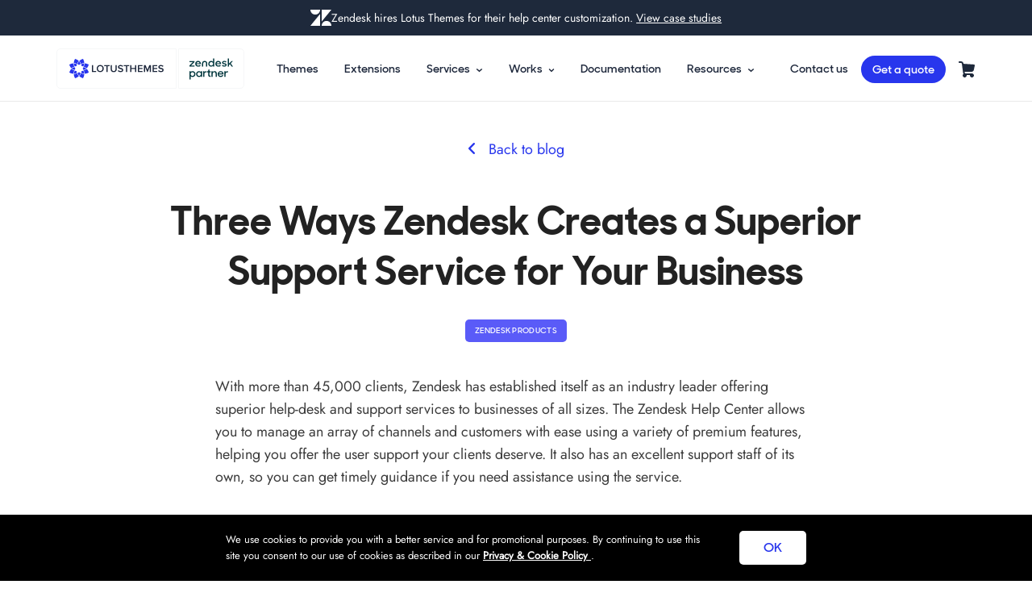

--- FILE ---
content_type: text/html; charset=utf-8
request_url: https://www.lotusthemes.com/blogs/zendesk-products/127444291-three-ways-zendesk-creates-a-superior-support-service-for-your-business
body_size: 139382
content:
<!doctype html>
<!--[if gt IE 8]><!--><html class="no-js" dir="ltr" lang="en"><!--<![endif]-->
<!-- theme -->
<head>
  <link rel="icon" href="//www.lotusthemes.com/cdn/shop/t/133/assets/favicon.ico?v=167809697741586324811712813777" sizes="32x32">
<link rel="icon" href="//www.lotusthemes.com/cdn/shop/t/133/assets/icon.svg?v=115697144410471888151712813749" type="image/svg+xml">
<link rel="apple-touch-icon" href="//www.lotusthemes.com/cdn/shop/t/133/assets/apple-touch-icon.png?v=48903408301217308351712813840"><!-- 180×180 -->

<meta charset="utf-8" />
<!--[if IE]><meta http-equiv='X-UA-Compatible' content='IE=edge,chrome=1' /><![endif]-->

<title>
  
    Three Ways Zendesk Creates a Superior Support Service
    
  
  
</title>


  <meta name="description" content="The Zendesk Help Center allows you to manage an array of channels and customers with ease using a variety of premium features, helping you offer the user support your clients deserve." />






<meta name="viewport" content="width=device-width, initial-scale=1.0" />
<meta name="msvalidate.01" content="89A650994DA85FA94A6EFC710938DE0E" />
<meta name="google-site-verification" content="3Uk2i_DJ1U8XZQObcaDl5TPEtPaEURQ_h0WDyP0p4kU" />
<meta name="p:domain_verify" content="1f54d3aafc3f8fd2620d635ad30273ba"/>


  <link rel="canonical" href="https://www.lotusthemes.com/blogs/zendesk-products/127444291-three-ways-zendesk-creates-a-superior-support-service-for-your-business" />





  <meta property="og:type" content="article"/>
  <meta property="og:title" content="Three Ways Zendesk Creates a Superior Support Service for Your Business"/>
  
  



  <meta property="og:description" content="The Zendesk Help Center allows you to manage an array of channels and customers with ease using a variety of premium features, helping you offer the user support your clients deserve."/>

<meta property="og:url" content="https://www.lotusthemes.com/blogs/zendesk-products/127444291-three-ways-zendesk-creates-a-superior-support-service-for-your-business"/>
<meta property="og:site_name" content="Lotus Themes for Zendesk"/>





  <meta name="twitter:site" content="@">


  <meta name="twitter:card" content="summary">
  <meta name="twitter:title" content="Three Ways Zendesk Creates a Superior Support Service for Your Business">
  <meta name="twitter:description" content="With more than 45,000 clients, Zendesk has established itself as an industry leader offering superior help-desk and support services to businesses of all sizes. The Zendesk Help Center allows you to manage an array of channels and customers with ease using a variety of premium features, helping you offer the user support your clients deserve. It also has an excellent support staff of its own, so you can get timely guidance if you need assistance using the service.">
  
  







<link href="//www.lotusthemes.com/cdn/shop/t/133/assets/styles.critical.scss?v=148078829196751061651761047361" rel="stylesheet" type="text/css" media="all" />

<noscript id="deferred-styles">
  <link href="//www.lotusthemes.com/cdn/shop/t/133/assets/styles.footer.scss?v=32819482491753145081682687619" rel="stylesheet" type="text/css" media="all" />
  <link href="//cdn.jsdelivr.net/jquery.magnific-popup/1.0.0/magnific-popup.css" rel="stylesheet" type="text/css" media="all" />
  <link rel="stylesheet" href="https://use.fontawesome.com/releases/v6.5.2/css/all.css">
</noscript>












  <link href="//www.lotusthemes.com/cdn/shop/t/133/assets/styles.blog.scss?v=414229315085189321727257713" rel="stylesheet" type="text/css" media="all" />









<script>
  function getUrlParameter(name) {
    name = name.replace(/[\[]/, "\\[").replace(/[\]]/, "\\]");
    var regex = new RegExp("[\\?&]" + name + "=([^&#]*)");
    var results = regex.exec(location.search);
    return results === null ?
        "" :
        decodeURIComponent(results[1].replace(/\+/g, " "));
  }
</script>

<script src="//ajax.googleapis.com/ajax/libs/jquery/1.12.2/jquery.min.js" type="text/javascript"></script>



<script>
  !(function () {
    window.analytics || (window.analytics = []),
      (window.analytics.methods = [
        'identify',
        'track',
        'trackLink',
        'trackForm',
        'trackClick',
        'trackSubmit',
        'page',
        'pageview',
        'ab',
        'alias',
        'ready',
        'group',
        'on',
        'once',
        'off',
      ]),
      (window.analytics.factory = function (a) {
        return function () {
          var t = Array.prototype.slice.call(arguments);
          return t.unshift(a), window.analytics.push(t), window.analytics;
        };
      });
    for (var a = 0; a < window.analytics.methods.length; a++) {
      var t = window.analytics.methods[a];
      window.analytics[t] = window.analytics.factory(t);
    }
    (analytics.load = function (a) {
      if (!document.getElementById('dreamdata-analytics')) {
        window.__DD_TEMP_ANALYTICS__ = window.analytics;
        var t = document.createElement('script');
        (t.async = !0),
          (t.id = 'dreamdata-analytics'),
          (t.type = 'text/javascript'),
          (t.src = 'https://cdn.dreamdata.cloud/scripts/analytics/v1/dreamdata.min.js'),
          t.addEventListener(
            'load',
            function (t) {
              if (analytics && analytics.initialize)
                for (
                  analytics.initialize({
                    'Dreamdata.io': {
                      apiKey: a,
                    },
                  });
                  window.__DD_TEMP_ANALYTICS__.length > 0;

                ) {
                  var i = window.__DD_TEMP_ANALYTICS__.shift(),
                    n = i.shift();
                  analytics[n] && analytics[n].apply(analytics, i);
                }
            },
            !1
          );
        var i = document.getElementsByTagName('script')[0];
        i.parentNode.insertBefore(t, i);
      }
    }),
      analytics.load('8a67a86a-97b6-433f-88ba-5103b4cb1bc5'),
      analytics.page();
  })();
</script>

<script src="https://www.google.com/recaptcha/api.js"></script>
<script>
  function timestamp() {
    var captchaSettings = document.getElementsByName('captcha_settings');
    var reCaptchaResponse = document.getElementById('g-recaptcha-response');
    if (captchaSettings.length > 0 && (reCaptchaResponse == null || reCaptchaResponse.value.trim() == '')) {
      captchaSettings.forEach(function (element) {
        var elems = JSON.parse(element.value);
        elems['ts'] = JSON.stringify(new Date().getTime());
        element.value = JSON.stringify(elems);
      });
    }
  }
  setInterval(timestamp, 500);
</script>
<script src="//cdnjs.cloudflare.com/ajax/libs/validate.js/0.13.1/validate.min.js"></script>
<!-- Global site tag (gtag.js) - Google Analytics -->
<script async src="https://www.googletagmanager.com/gtag/js?id=G-3VVTP1FZD4"></script>
<script>
  window.dataLayer = window.dataLayer || [];
  function gtag() {
    dataLayer.push(arguments);
  }
  gtag('js', new Date());

  gtag('config', 'G-3VVTP1FZD4');
</script>

<!-- microdata  type Organization -->


  <script type="application/ld+json">
    {
      "@context": "http://www.schema.org",
      "@type": "Organization",
      "name": "Lotus Studio",
      "url": "https://www.lotusthemes.com/",
      "logo": "https://pbs.twimg.com/profile_images/750322986562052097/EvyUt7W7.png",
      "image": "https://cdn.shopify.com/s/files/1/0895/8082/t/133/assets/cover-responsive.jpg?v=17686843386452568832",
      "description": "Everything for your Zendesk Guide Help Center: from ready-made templates to customization of any complexity. Get a theme and customize it on your own or tell us about your needs and our developers will come up with a workaround.",
      "address": {
        "@type": "PostalAddress",
        "streetAddress": "427 N Tatnall St, #55042, Wilmington, Delaware 19801-2230, United States",
        "postOfficeBoxNumber": "55042",
        "addressLocality": "Wilmington",
        "addressRegion": "Delaware",
        "postalCode": "19801-2230",
        "addressCountry": "United States"
      },
      "contactPoint": {
        "@type": "ContactPoint",
        "telephone": "+1 302-271-7362"
      }
    }
  </script>


<!-- Meta Pixel Code -->
<script>
  !(function (f, b, e, v, n, t, s) {
    if (f.fbq) return;

    n = f.fbq = function () {
      n.callMethod ? n.callMethod.apply(n, arguments) : n.queue.push(arguments);
    };
    if (!f._fbq) f._fbq = n;

    n.push = n;
    n.loaded = !0;
    n.version = '2.0';
    n.queue = [];
    t = b.createElement(e);
    t.async = !0;
    t.src = v;
    s = b.getElementsByTagName(e)[0];
    s.parentNode.insertBefore(t, s);
  })(window, document, 'script', 'https://connect.facebook.net/en_US/fbevents.js');
  fbq('init', '3254839341504530');
  fbq('track', 'PageView');
</script>
<noscript>
  <img
    height="1"
    width="1"
    style="display:none"
    src="https://www.facebook.com/tr?id=3254839341504530&ev=PageView&noscript=1"
  >
</noscript>
<!-- End Meta Pixel Code -->

<!-- Linkedin analytics -->
<script type="text/javascript">
  _linkedin_partner_id = '4589289';
  window._linkedin_data_partner_ids = window._linkedin_data_partner_ids || [];
  window._linkedin_data_partner_ids.push(_linkedin_partner_id);
</script>
<script type="text/javascript">
  (function (l) {
    if (!l) {
      window.lintrk = function (a, b) {
        window.lintrk.q.push([a, b]);
      };
      window.lintrk.q = [];
    }
    var s = document.getElementsByTagName('script')[0];
    var b = document.createElement('script');
    b.type = 'text/javascript';
    b.async = true;
    b.src = 'https://snap.licdn.com/li.lms-analytics/insight.min.js';
    s.parentNode.insertBefore(b, s);
  })(window.lintrk);
</script>
<noscript>
  <img height="1" width="1" style="display:none;" alt="" src="https://px.ads.linkedin.com/collect/?pid=4589289&fmt=gif">
</noscript>
<!-- End Linkedin analytics -->

<script src="https://cdn.jsdelivr.net/npm/vue@2.5.17/dist/vue.min.js" type="text/javascript"></script>
<script>
  Vue.options.delimiters = ['{[{', '}]}'];
</script>
<script type="text/javascript">
  (function (e, t) {
    var n = e.amplitude || {
      _q: [],
      _iq: {},
    };
    var r = t.createElement('script');
    r.type = 'text/javascript';
    r.integrity = 'sha384-+EO59vL/X7v6VE2s6/F4HxfHlK0nDUVWKVg8K9oUlvffAeeaShVBmbORTC2D3UF+';
    r.crossOrigin = 'anonymous';
    r.async = true;
    r.src = 'https://cdn.amplitude.com/libs/amplitude-8.17.0-min.gz.js';
    r.onload = function () {
      if (!e.amplitude.runQueuedFunctions) {
        console.log('[Amplitude] Error: could not load SDK');
      }
    };
    var i = t.getElementsByTagName('script')[0];
    i.parentNode.insertBefore(r, i);
    function s(e, t) {
      e.prototype[t] = function () {
        this._q.push([t].concat(Array.prototype.slice.call(arguments, 0)));
        return this;
      };
    }
    var o = function () {
      this._q = [];
      return this;
    };
    var a = ['add', 'append', 'clearAll', 'prepend', 'set', 'setOnce', 'unset', 'preInsert', 'postInsert', 'remove'];
    for (var c = 0; c < a.length; c++) {
      s(o, a[c]);
    }
    n.Identify = o;
    var u = function () {
      this._q = [];
      return this;
    };
    var l = ['setProductId', 'setQuantity', 'setPrice', 'setRevenueType', 'setEventProperties'];
    for (var p = 0; p < l.length; p++) {
      s(u, l[p]);
    }
    n.Revenue = u;
    var d = [
      'init',
      'logEvent',
      'logRevenue',
      'setUserId',
      'setUserProperties',
      'setOptOut',
      'setVersionName',
      'setDomain',
      'setDeviceId',
      'enableTracking',
      'setGlobalUserProperties',
      'identify',
      'clearUserProperties',
      'setGroup',
      'logRevenueV2',
      'regenerateDeviceId',
      'groupIdentify',
      'onInit',
      'logEventWithTimestamp',
      'logEventWithGroups',
      'setSessionId',
      'resetSessionId',
    ];
    function v(e) {
      function t(t) {
        e[t] = function () {
          e._q.push([t].concat(Array.prototype.slice.call(arguments, 0)));
        };
      }
      for (var n = 0; n < d.length; n++) {
        t(d[n]);
      }
    }
    v(n);
    n.getInstance = function (e) {
      e = (!e || e.length === 0 ? '$default_instance' : e).toLowerCase();
      if (!Object.prototype.hasOwnProperty.call(n._iq, e)) {
        n._iq[e] = {
          _q: [],
        };
        v(n._iq[e]);
      }
      return n._iq[e];
    };
    e.amplitude = n;
  })(window, document);
  amplitude.getInstance().init('6b8aa1aee45581aece99880791fde0c9');
</script>

<meta name="facebook-domain-verification" content="uuqhgb78mljuwttb1e3u453w5m0m2s">




  <script>window.performance && window.performance.mark && window.performance.mark('shopify.content_for_header.start');</script><meta id="shopify-digital-wallet" name="shopify-digital-wallet" content="/8958082/digital_wallets/dialog">
<link rel="alternate" type="application/atom+xml" title="Feed" href="/blogs/zendesk-products.atom" />
<script async="async" src="/checkouts/internal/preloads.js?locale=en-US"></script>
<script id="shopify-features" type="application/json">{"accessToken":"60f60d264201838e814c3453bb9ac32e","betas":["rich-media-storefront-analytics"],"domain":"www.lotusthemes.com","predictiveSearch":true,"shopId":8958082,"locale":"en"}</script>
<script>var Shopify = Shopify || {};
Shopify.shop = "hc-themes.myshopify.com";
Shopify.locale = "en";
Shopify.currency = {"active":"USD","rate":"1.0"};
Shopify.country = "US";
Shopify.theme = {"name":"! Production 2020-05-03","id":80704897102,"schema_name":null,"schema_version":null,"theme_store_id":null,"role":"main"};
Shopify.theme.handle = "null";
Shopify.theme.style = {"id":null,"handle":null};
Shopify.cdnHost = "www.lotusthemes.com/cdn";
Shopify.routes = Shopify.routes || {};
Shopify.routes.root = "/";</script>
<script type="module">!function(o){(o.Shopify=o.Shopify||{}).modules=!0}(window);</script>
<script>!function(o){function n(){var o=[];function n(){o.push(Array.prototype.slice.apply(arguments))}return n.q=o,n}var t=o.Shopify=o.Shopify||{};t.loadFeatures=n(),t.autoloadFeatures=n()}(window);</script>
<script id="shop-js-analytics" type="application/json">{"pageType":"article"}</script>
<script defer="defer" async type="module" src="//www.lotusthemes.com/cdn/shopifycloud/shop-js/modules/v2/client.init-shop-cart-sync_CGREiBkR.en.esm.js"></script>
<script defer="defer" async type="module" src="//www.lotusthemes.com/cdn/shopifycloud/shop-js/modules/v2/chunk.common_Bt2Up4BP.esm.js"></script>
<script type="module">
  await import("//www.lotusthemes.com/cdn/shopifycloud/shop-js/modules/v2/client.init-shop-cart-sync_CGREiBkR.en.esm.js");
await import("//www.lotusthemes.com/cdn/shopifycloud/shop-js/modules/v2/chunk.common_Bt2Up4BP.esm.js");

  window.Shopify.SignInWithShop?.initShopCartSync?.({"fedCMEnabled":true,"windoidEnabled":true});

</script>
<script id="__st">var __st={"a":8958082,"offset":10800,"reqid":"a2c8e26b-0861-48c2-b8a5-91c7a1a35fea-1762643486","pageurl":"www.lotusthemes.com\/blogs\/zendesk-products\/127444291-three-ways-zendesk-creates-a-superior-support-service-for-your-business","s":"articles-127444291","u":"af854e6210e4","p":"article","rtyp":"article","rid":127444291};</script>
<script>window.ShopifyPaypalV4VisibilityTracking = true;</script>
<script id="captcha-bootstrap">!function(){'use strict';const t='contact',e='account',n='new_comment',o=[[t,t],['blogs',n],['comments',n],[t,'customer']],c=[[e,'customer_login'],[e,'guest_login'],[e,'recover_customer_password'],[e,'create_customer']],r=t=>t.map((([t,e])=>`form[action*='/${t}']:not([data-nocaptcha='true']) input[name='form_type'][value='${e}']`)).join(','),a=t=>()=>t?[...document.querySelectorAll(t)].map((t=>t.form)):[];function s(){const t=[...o],e=r(t);return a(e)}const i='password',u='form_key',d=['recaptcha-v3-token','g-recaptcha-response','h-captcha-response',i],f=()=>{try{return window.sessionStorage}catch{return}},m='__shopify_v',_=t=>t.elements[u];function p(t,e,n=!1){try{const o=window.sessionStorage,c=JSON.parse(o.getItem(e)),{data:r}=function(t){const{data:e,action:n}=t;return t[m]||n?{data:e,action:n}:{data:t,action:n}}(c);for(const[e,n]of Object.entries(r))t.elements[e]&&(t.elements[e].value=n);n&&o.removeItem(e)}catch(o){console.error('form repopulation failed',{error:o})}}const l='form_type',E='cptcha';function T(t){t.dataset[E]=!0}const w=window,h=w.document,L='Shopify',v='ce_forms',y='captcha';let A=!1;((t,e)=>{const n=(g='f06e6c50-85a8-45c8-87d0-21a2b65856fe',I='https://cdn.shopify.com/shopifycloud/storefront-forms-hcaptcha/ce_storefront_forms_captcha_hcaptcha.v1.5.2.iife.js',D={infoText:'Protected by hCaptcha',privacyText:'Privacy',termsText:'Terms'},(t,e,n)=>{const o=w[L][v],c=o.bindForm;if(c)return c(t,g,e,D).then(n);var r;o.q.push([[t,g,e,D],n]),r=I,A||(h.body.append(Object.assign(h.createElement('script'),{id:'captcha-provider',async:!0,src:r})),A=!0)});var g,I,D;w[L]=w[L]||{},w[L][v]=w[L][v]||{},w[L][v].q=[],w[L][y]=w[L][y]||{},w[L][y].protect=function(t,e){n(t,void 0,e),T(t)},Object.freeze(w[L][y]),function(t,e,n,w,h,L){const[v,y,A,g]=function(t,e,n){const i=e?o:[],u=t?c:[],d=[...i,...u],f=r(d),m=r(i),_=r(d.filter((([t,e])=>n.includes(e))));return[a(f),a(m),a(_),s()]}(w,h,L),I=t=>{const e=t.target;return e instanceof HTMLFormElement?e:e&&e.form},D=t=>v().includes(t);t.addEventListener('submit',(t=>{const e=I(t);if(!e)return;const n=D(e)&&!e.dataset.hcaptchaBound&&!e.dataset.recaptchaBound,o=_(e),c=g().includes(e)&&(!o||!o.value);(n||c)&&t.preventDefault(),c&&!n&&(function(t){try{if(!f())return;!function(t){const e=f();if(!e)return;const n=_(t);if(!n)return;const o=n.value;o&&e.removeItem(o)}(t);const e=Array.from(Array(32),(()=>Math.random().toString(36)[2])).join('');!function(t,e){_(t)||t.append(Object.assign(document.createElement('input'),{type:'hidden',name:u})),t.elements[u].value=e}(t,e),function(t,e){const n=f();if(!n)return;const o=[...t.querySelectorAll(`input[type='${i}']`)].map((({name:t})=>t)),c=[...d,...o],r={};for(const[a,s]of new FormData(t).entries())c.includes(a)||(r[a]=s);n.setItem(e,JSON.stringify({[m]:1,action:t.action,data:r}))}(t,e)}catch(e){console.error('failed to persist form',e)}}(e),e.submit())}));const S=(t,e)=>{t&&!t.dataset[E]&&(n(t,e.some((e=>e===t))),T(t))};for(const o of['focusin','change'])t.addEventListener(o,(t=>{const e=I(t);D(e)&&S(e,y())}));const B=e.get('form_key'),M=e.get(l),P=B&&M;t.addEventListener('DOMContentLoaded',(()=>{const t=y();if(P)for(const e of t)e.elements[l].value===M&&p(e,B);[...new Set([...A(),...v().filter((t=>'true'===t.dataset.shopifyCaptcha))])].forEach((e=>S(e,t)))}))}(h,new URLSearchParams(w.location.search),n,t,e,['guest_login'])})(!0,!0)}();</script>
<script integrity="sha256-52AcMU7V7pcBOXWImdc/TAGTFKeNjmkeM1Pvks/DTgc=" data-source-attribution="shopify.loadfeatures" defer="defer" src="//www.lotusthemes.com/cdn/shopifycloud/storefront/assets/storefront/load_feature-81c60534.js" crossorigin="anonymous"></script>
<script data-source-attribution="shopify.dynamic_checkout.dynamic.init">var Shopify=Shopify||{};Shopify.PaymentButton=Shopify.PaymentButton||{isStorefrontPortableWallets:!0,init:function(){window.Shopify.PaymentButton.init=function(){};var t=document.createElement("script");t.src="https://www.lotusthemes.com/cdn/shopifycloud/portable-wallets/latest/portable-wallets.en.js",t.type="module",document.head.appendChild(t)}};
</script>
<script data-source-attribution="shopify.dynamic_checkout.buyer_consent">
  function portableWalletsHideBuyerConsent(e){var t=document.getElementById("shopify-buyer-consent"),n=document.getElementById("shopify-subscription-policy-button");t&&n&&(t.classList.add("hidden"),t.setAttribute("aria-hidden","true"),n.removeEventListener("click",e))}function portableWalletsShowBuyerConsent(e){var t=document.getElementById("shopify-buyer-consent"),n=document.getElementById("shopify-subscription-policy-button");t&&n&&(t.classList.remove("hidden"),t.removeAttribute("aria-hidden"),n.addEventListener("click",e))}window.Shopify?.PaymentButton&&(window.Shopify.PaymentButton.hideBuyerConsent=portableWalletsHideBuyerConsent,window.Shopify.PaymentButton.showBuyerConsent=portableWalletsShowBuyerConsent);
</script>
<script data-source-attribution="shopify.dynamic_checkout.cart.bootstrap">document.addEventListener("DOMContentLoaded",(function(){function t(){return document.querySelector("shopify-accelerated-checkout-cart, shopify-accelerated-checkout")}if(t())Shopify.PaymentButton.init();else{new MutationObserver((function(e,n){t()&&(Shopify.PaymentButton.init(),n.disconnect())})).observe(document.body,{childList:!0,subtree:!0})}}));
</script>
<link id="shopify-accelerated-checkout-styles" rel="stylesheet" media="screen" href="https://www.lotusthemes.com/cdn/shopifycloud/portable-wallets/latest/accelerated-checkout-backwards-compat.css" crossorigin="anonymous">
<style id="shopify-accelerated-checkout-cart">
        #shopify-buyer-consent {
  margin-top: 1em;
  display: inline-block;
  width: 100%;
}

#shopify-buyer-consent.hidden {
  display: none;
}

#shopify-subscription-policy-button {
  background: none;
  border: none;
  padding: 0;
  text-decoration: underline;
  font-size: inherit;
  cursor: pointer;
}

#shopify-subscription-policy-button::before {
  box-shadow: none;
}

      </style>

<script>window.performance && window.performance.mark && window.performance.mark('shopify.content_for_header.end');</script>
<link href="https://monorail-edge.shopifysvc.com" rel="dns-prefetch">
<script>(function(){if ("sendBeacon" in navigator && "performance" in window) {try {var session_token_from_headers = performance.getEntriesByType('navigation')[0].serverTiming.find(x => x.name == '_s').description;} catch {var session_token_from_headers = undefined;}var session_cookie_matches = document.cookie.match(/_shopify_s=([^;]*)/);var session_token_from_cookie = session_cookie_matches && session_cookie_matches.length === 2 ? session_cookie_matches[1] : "";var session_token = session_token_from_headers || session_token_from_cookie || "";function handle_abandonment_event(e) {var entries = performance.getEntries().filter(function(entry) {return /monorail-edge.shopifysvc.com/.test(entry.name);});if (!window.abandonment_tracked && entries.length === 0) {window.abandonment_tracked = true;var currentMs = Date.now();var navigation_start = performance.timing.navigationStart;var payload = {shop_id: 8958082,url: window.location.href,navigation_start,duration: currentMs - navigation_start,session_token,page_type: "article"};window.navigator.sendBeacon("https://monorail-edge.shopifysvc.com/v1/produce", JSON.stringify({schema_id: "online_store_buyer_site_abandonment/1.1",payload: payload,metadata: {event_created_at_ms: currentMs,event_sent_at_ms: currentMs}}));}}window.addEventListener('pagehide', handle_abandonment_event);}}());</script>
<script id="web-pixels-manager-setup">(function e(e,d,r,n,o){if(void 0===o&&(o={}),!Boolean(null===(a=null===(i=window.Shopify)||void 0===i?void 0:i.analytics)||void 0===a?void 0:a.replayQueue)){var i,a;window.Shopify=window.Shopify||{};var t=window.Shopify;t.analytics=t.analytics||{};var s=t.analytics;s.replayQueue=[],s.publish=function(e,d,r){return s.replayQueue.push([e,d,r]),!0};try{self.performance.mark("wpm:start")}catch(e){}var l=function(){var e={modern:/Edge?\/(1{2}[4-9]|1[2-9]\d|[2-9]\d{2}|\d{4,})\.\d+(\.\d+|)|Firefox\/(1{2}[4-9]|1[2-9]\d|[2-9]\d{2}|\d{4,})\.\d+(\.\d+|)|Chrom(ium|e)\/(9{2}|\d{3,})\.\d+(\.\d+|)|(Maci|X1{2}).+ Version\/(15\.\d+|(1[6-9]|[2-9]\d|\d{3,})\.\d+)([,.]\d+|)( \(\w+\)|)( Mobile\/\w+|) Safari\/|Chrome.+OPR\/(9{2}|\d{3,})\.\d+\.\d+|(CPU[ +]OS|iPhone[ +]OS|CPU[ +]iPhone|CPU IPhone OS|CPU iPad OS)[ +]+(15[._]\d+|(1[6-9]|[2-9]\d|\d{3,})[._]\d+)([._]\d+|)|Android:?[ /-](13[3-9]|1[4-9]\d|[2-9]\d{2}|\d{4,})(\.\d+|)(\.\d+|)|Android.+Firefox\/(13[5-9]|1[4-9]\d|[2-9]\d{2}|\d{4,})\.\d+(\.\d+|)|Android.+Chrom(ium|e)\/(13[3-9]|1[4-9]\d|[2-9]\d{2}|\d{4,})\.\d+(\.\d+|)|SamsungBrowser\/([2-9]\d|\d{3,})\.\d+/,legacy:/Edge?\/(1[6-9]|[2-9]\d|\d{3,})\.\d+(\.\d+|)|Firefox\/(5[4-9]|[6-9]\d|\d{3,})\.\d+(\.\d+|)|Chrom(ium|e)\/(5[1-9]|[6-9]\d|\d{3,})\.\d+(\.\d+|)([\d.]+$|.*Safari\/(?![\d.]+ Edge\/[\d.]+$))|(Maci|X1{2}).+ Version\/(10\.\d+|(1[1-9]|[2-9]\d|\d{3,})\.\d+)([,.]\d+|)( \(\w+\)|)( Mobile\/\w+|) Safari\/|Chrome.+OPR\/(3[89]|[4-9]\d|\d{3,})\.\d+\.\d+|(CPU[ +]OS|iPhone[ +]OS|CPU[ +]iPhone|CPU IPhone OS|CPU iPad OS)[ +]+(10[._]\d+|(1[1-9]|[2-9]\d|\d{3,})[._]\d+)([._]\d+|)|Android:?[ /-](13[3-9]|1[4-9]\d|[2-9]\d{2}|\d{4,})(\.\d+|)(\.\d+|)|Mobile Safari.+OPR\/([89]\d|\d{3,})\.\d+\.\d+|Android.+Firefox\/(13[5-9]|1[4-9]\d|[2-9]\d{2}|\d{4,})\.\d+(\.\d+|)|Android.+Chrom(ium|e)\/(13[3-9]|1[4-9]\d|[2-9]\d{2}|\d{4,})\.\d+(\.\d+|)|Android.+(UC? ?Browser|UCWEB|U3)[ /]?(15\.([5-9]|\d{2,})|(1[6-9]|[2-9]\d|\d{3,})\.\d+)\.\d+|SamsungBrowser\/(5\.\d+|([6-9]|\d{2,})\.\d+)|Android.+MQ{2}Browser\/(14(\.(9|\d{2,})|)|(1[5-9]|[2-9]\d|\d{3,})(\.\d+|))(\.\d+|)|K[Aa][Ii]OS\/(3\.\d+|([4-9]|\d{2,})\.\d+)(\.\d+|)/},d=e.modern,r=e.legacy,n=navigator.userAgent;return n.match(d)?"modern":n.match(r)?"legacy":"unknown"}(),u="modern"===l?"modern":"legacy",c=(null!=n?n:{modern:"",legacy:""})[u],f=function(e){return[e.baseUrl,"/wpm","/b",e.hashVersion,"modern"===e.buildTarget?"m":"l",".js"].join("")}({baseUrl:d,hashVersion:r,buildTarget:u}),m=function(e){var d=e.version,r=e.bundleTarget,n=e.surface,o=e.pageUrl,i=e.monorailEndpoint;return{emit:function(e){var a=e.status,t=e.errorMsg,s=(new Date).getTime(),l=JSON.stringify({metadata:{event_sent_at_ms:s},events:[{schema_id:"web_pixels_manager_load/3.1",payload:{version:d,bundle_target:r,page_url:o,status:a,surface:n,error_msg:t},metadata:{event_created_at_ms:s}}]});if(!i)return console&&console.warn&&console.warn("[Web Pixels Manager] No Monorail endpoint provided, skipping logging."),!1;try{return self.navigator.sendBeacon.bind(self.navigator)(i,l)}catch(e){}var u=new XMLHttpRequest;try{return u.open("POST",i,!0),u.setRequestHeader("Content-Type","text/plain"),u.send(l),!0}catch(e){return console&&console.warn&&console.warn("[Web Pixels Manager] Got an unhandled error while logging to Monorail."),!1}}}}({version:r,bundleTarget:l,surface:e.surface,pageUrl:self.location.href,monorailEndpoint:e.monorailEndpoint});try{o.browserTarget=l,function(e){var d=e.src,r=e.async,n=void 0===r||r,o=e.onload,i=e.onerror,a=e.sri,t=e.scriptDataAttributes,s=void 0===t?{}:t,l=document.createElement("script"),u=document.querySelector("head"),c=document.querySelector("body");if(l.async=n,l.src=d,a&&(l.integrity=a,l.crossOrigin="anonymous"),s)for(var f in s)if(Object.prototype.hasOwnProperty.call(s,f))try{l.dataset[f]=s[f]}catch(e){}if(o&&l.addEventListener("load",o),i&&l.addEventListener("error",i),u)u.appendChild(l);else{if(!c)throw new Error("Did not find a head or body element to append the script");c.appendChild(l)}}({src:f,async:!0,onload:function(){if(!function(){var e,d;return Boolean(null===(d=null===(e=window.Shopify)||void 0===e?void 0:e.analytics)||void 0===d?void 0:d.initialized)}()){var d=window.webPixelsManager.init(e)||void 0;if(d){var r=window.Shopify.analytics;r.replayQueue.forEach((function(e){var r=e[0],n=e[1],o=e[2];d.publishCustomEvent(r,n,o)})),r.replayQueue=[],r.publish=d.publishCustomEvent,r.visitor=d.visitor,r.initialized=!0}}},onerror:function(){return m.emit({status:"failed",errorMsg:"".concat(f," has failed to load")})},sri:function(e){var d=/^sha384-[A-Za-z0-9+/=]+$/;return"string"==typeof e&&d.test(e)}(c)?c:"",scriptDataAttributes:o}),m.emit({status:"loading"})}catch(e){m.emit({status:"failed",errorMsg:(null==e?void 0:e.message)||"Unknown error"})}}})({shopId: 8958082,storefrontBaseUrl: "https://www.lotusthemes.com",extensionsBaseUrl: "https://extensions.shopifycdn.com/cdn/shopifycloud/web-pixels-manager",monorailEndpoint: "https://monorail-edge.shopifysvc.com/unstable/produce_batch",surface: "storefront-renderer",enabledBetaFlags: ["2dca8a86"],webPixelsConfigList: [{"id":"1350435159","configuration":"{\"config\":\"{\\\"pixel_id\\\":\\\"G-2F3F92KQF0\\\",\\\"gtag_events\\\":[{\\\"type\\\":\\\"search\\\",\\\"action_label\\\":[\\\"G-2F3F92KQF0\\\",\\\"AW-16583988040\\\/Rl-VCNigsIwaEMim7uM9\\\"]},{\\\"type\\\":\\\"begin_checkout\\\",\\\"action_label\\\":[\\\"G-2F3F92KQF0\\\",\\\"AW-16583988040\\\/EK6ICN6gsIwaEMim7uM9\\\"]},{\\\"type\\\":\\\"view_item\\\",\\\"action_label\\\":[\\\"G-2F3F92KQF0\\\",\\\"AW-16583988040\\\/KVmUCNWgsIwaEMim7uM9\\\"]},{\\\"type\\\":\\\"purchase\\\",\\\"action_label\\\":[\\\"G-2F3F92KQF0\\\",\\\"AW-16583988040\\\/2vZNCM-gsIwaEMim7uM9\\\"]},{\\\"type\\\":\\\"page_view\\\",\\\"action_label\\\":[\\\"G-2F3F92KQF0\\\",\\\"AW-16583988040\\\/hFWPCNKgsIwaEMim7uM9\\\"]},{\\\"type\\\":\\\"add_payment_info\\\",\\\"action_label\\\":[\\\"G-2F3F92KQF0\\\",\\\"AW-16583988040\\\/eqNZCOGgsIwaEMim7uM9\\\"]},{\\\"type\\\":\\\"add_to_cart\\\",\\\"action_label\\\":[\\\"G-2F3F92KQF0\\\",\\\"AW-16583988040\\\/zUu8CNugsIwaEMim7uM9\\\"]}],\\\"enable_monitoring_mode\\\":false}\"}","eventPayloadVersion":"v1","runtimeContext":"OPEN","scriptVersion":"b2a88bafab3e21179ed38636efcd8a93","type":"APP","apiClientId":1780363,"privacyPurposes":[],"dataSharingAdjustments":{"protectedCustomerApprovalScopes":["read_customer_address","read_customer_email","read_customer_name","read_customer_personal_data","read_customer_phone"]}},{"id":"442040663","configuration":"{\"pixel_id\":\"317268644764902\",\"pixel_type\":\"facebook_pixel\",\"metaapp_system_user_token\":\"-\"}","eventPayloadVersion":"v1","runtimeContext":"OPEN","scriptVersion":"ca16bc87fe92b6042fbaa3acc2fbdaa6","type":"APP","apiClientId":2329312,"privacyPurposes":["ANALYTICS","MARKETING","SALE_OF_DATA"],"dataSharingAdjustments":{"protectedCustomerApprovalScopes":["read_customer_address","read_customer_email","read_customer_name","read_customer_personal_data","read_customer_phone"]}},{"id":"115999063","eventPayloadVersion":"1","runtimeContext":"LAX","scriptVersion":"11","type":"CUSTOM","privacyPurposes":[],"name":"Hubspot Pixel"},{"id":"shopify-app-pixel","configuration":"{}","eventPayloadVersion":"v1","runtimeContext":"STRICT","scriptVersion":"0450","apiClientId":"shopify-pixel","type":"APP","privacyPurposes":["ANALYTICS","MARKETING"]},{"id":"shopify-custom-pixel","eventPayloadVersion":"v1","runtimeContext":"LAX","scriptVersion":"0450","apiClientId":"shopify-pixel","type":"CUSTOM","privacyPurposes":["ANALYTICS","MARKETING"]}],isMerchantRequest: false,initData: {"shop":{"name":"Lotus Themes for Zendesk","paymentSettings":{"currencyCode":"USD"},"myshopifyDomain":"hc-themes.myshopify.com","countryCode":"PT","storefrontUrl":"https:\/\/www.lotusthemes.com"},"customer":null,"cart":null,"checkout":null,"productVariants":[],"purchasingCompany":null},},"https://www.lotusthemes.com/cdn","ae1676cfwd2530674p4253c800m34e853cb",{"modern":"","legacy":""},{"shopId":"8958082","storefrontBaseUrl":"https:\/\/www.lotusthemes.com","extensionBaseUrl":"https:\/\/extensions.shopifycdn.com\/cdn\/shopifycloud\/web-pixels-manager","surface":"storefront-renderer","enabledBetaFlags":"[\"2dca8a86\"]","isMerchantRequest":"false","hashVersion":"ae1676cfwd2530674p4253c800m34e853cb","publish":"custom","events":"[[\"page_viewed\",{}]]"});</script><script>
  window.ShopifyAnalytics = window.ShopifyAnalytics || {};
  window.ShopifyAnalytics.meta = window.ShopifyAnalytics.meta || {};
  window.ShopifyAnalytics.meta.currency = 'USD';
  var meta = {"page":{"pageType":"article","resourceType":"article","resourceId":127444291}};
  for (var attr in meta) {
    window.ShopifyAnalytics.meta[attr] = meta[attr];
  }
</script>
<script class="analytics">
  (function () {
    var customDocumentWrite = function(content) {
      var jquery = null;

      if (window.jQuery) {
        jquery = window.jQuery;
      } else if (window.Checkout && window.Checkout.$) {
        jquery = window.Checkout.$;
      }

      if (jquery) {
        jquery('body').append(content);
      }
    };

    var hasLoggedConversion = function(token) {
      if (token) {
        return document.cookie.indexOf('loggedConversion=' + token) !== -1;
      }
      return false;
    }

    var setCookieIfConversion = function(token) {
      if (token) {
        var twoMonthsFromNow = new Date(Date.now());
        twoMonthsFromNow.setMonth(twoMonthsFromNow.getMonth() + 2);

        document.cookie = 'loggedConversion=' + token + '; expires=' + twoMonthsFromNow;
      }
    }

    var trekkie = window.ShopifyAnalytics.lib = window.trekkie = window.trekkie || [];
    if (trekkie.integrations) {
      return;
    }
    trekkie.methods = [
      'identify',
      'page',
      'ready',
      'track',
      'trackForm',
      'trackLink'
    ];
    trekkie.factory = function(method) {
      return function() {
        var args = Array.prototype.slice.call(arguments);
        args.unshift(method);
        trekkie.push(args);
        return trekkie;
      };
    };
    for (var i = 0; i < trekkie.methods.length; i++) {
      var key = trekkie.methods[i];
      trekkie[key] = trekkie.factory(key);
    }
    trekkie.load = function(config) {
      trekkie.config = config || {};
      trekkie.config.initialDocumentCookie = document.cookie;
      var first = document.getElementsByTagName('script')[0];
      var script = document.createElement('script');
      script.type = 'text/javascript';
      script.onerror = function(e) {
        var scriptFallback = document.createElement('script');
        scriptFallback.type = 'text/javascript';
        scriptFallback.onerror = function(error) {
                var Monorail = {
      produce: function produce(monorailDomain, schemaId, payload) {
        var currentMs = new Date().getTime();
        var event = {
          schema_id: schemaId,
          payload: payload,
          metadata: {
            event_created_at_ms: currentMs,
            event_sent_at_ms: currentMs
          }
        };
        return Monorail.sendRequest("https://" + monorailDomain + "/v1/produce", JSON.stringify(event));
      },
      sendRequest: function sendRequest(endpointUrl, payload) {
        // Try the sendBeacon API
        if (window && window.navigator && typeof window.navigator.sendBeacon === 'function' && typeof window.Blob === 'function' && !Monorail.isIos12()) {
          var blobData = new window.Blob([payload], {
            type: 'text/plain'
          });

          if (window.navigator.sendBeacon(endpointUrl, blobData)) {
            return true;
          } // sendBeacon was not successful

        } // XHR beacon

        var xhr = new XMLHttpRequest();

        try {
          xhr.open('POST', endpointUrl);
          xhr.setRequestHeader('Content-Type', 'text/plain');
          xhr.send(payload);
        } catch (e) {
          console.log(e);
        }

        return false;
      },
      isIos12: function isIos12() {
        return window.navigator.userAgent.lastIndexOf('iPhone; CPU iPhone OS 12_') !== -1 || window.navigator.userAgent.lastIndexOf('iPad; CPU OS 12_') !== -1;
      }
    };
    Monorail.produce('monorail-edge.shopifysvc.com',
      'trekkie_storefront_load_errors/1.1',
      {shop_id: 8958082,
      theme_id: 80704897102,
      app_name: "storefront",
      context_url: window.location.href,
      source_url: "//www.lotusthemes.com/cdn/s/trekkie.storefront.308893168db1679b4a9f8a086857af995740364f.min.js"});

        };
        scriptFallback.async = true;
        scriptFallback.src = '//www.lotusthemes.com/cdn/s/trekkie.storefront.308893168db1679b4a9f8a086857af995740364f.min.js';
        first.parentNode.insertBefore(scriptFallback, first);
      };
      script.async = true;
      script.src = '//www.lotusthemes.com/cdn/s/trekkie.storefront.308893168db1679b4a9f8a086857af995740364f.min.js';
      first.parentNode.insertBefore(script, first);
    };
    trekkie.load(
      {"Trekkie":{"appName":"storefront","development":false,"defaultAttributes":{"shopId":8958082,"isMerchantRequest":null,"themeId":80704897102,"themeCityHash":"5778076687510705255","contentLanguage":"en","currency":"USD","eventMetadataId":"767186d0-c0d5-4bb0-b8f0-ec4b75cc01eb"},"isServerSideCookieWritingEnabled":true,"monorailRegion":"shop_domain","enabledBetaFlags":["f0df213a"]},"Session Attribution":{},"S2S":{"facebookCapiEnabled":true,"source":"trekkie-storefront-renderer","apiClientId":580111}}
    );

    var loaded = false;
    trekkie.ready(function() {
      if (loaded) return;
      loaded = true;

      window.ShopifyAnalytics.lib = window.trekkie;

      var originalDocumentWrite = document.write;
      document.write = customDocumentWrite;
      try { window.ShopifyAnalytics.merchantGoogleAnalytics.call(this); } catch(error) {};
      document.write = originalDocumentWrite;

      window.ShopifyAnalytics.lib.page(null,{"pageType":"article","resourceType":"article","resourceId":127444291,"shopifyEmitted":true});

      var match = window.location.pathname.match(/checkouts\/(.+)\/(thank_you|post_purchase)/)
      var token = match? match[1]: undefined;
      if (!hasLoggedConversion(token)) {
        setCookieIfConversion(token);
        
      }
    });


        var eventsListenerScript = document.createElement('script');
        eventsListenerScript.async = true;
        eventsListenerScript.src = "//www.lotusthemes.com/cdn/shopifycloud/storefront/assets/shop_events_listener-3da45d37.js";
        document.getElementsByTagName('head')[0].appendChild(eventsListenerScript);

})();</script>
  <script>
  if (!window.ga || (window.ga && typeof window.ga !== 'function')) {
    window.ga = function ga() {
      (window.ga.q = window.ga.q || []).push(arguments);
      if (window.Shopify && window.Shopify.analytics && typeof window.Shopify.analytics.publish === 'function') {
        window.Shopify.analytics.publish("ga_stub_called", {}, {sendTo: "google_osp_migration"});
      }
      console.error("Shopify's Google Analytics stub called with:", Array.from(arguments), "\nSee https://help.shopify.com/manual/promoting-marketing/pixels/pixel-migration#google for more information.");
    };
    if (window.Shopify && window.Shopify.analytics && typeof window.Shopify.analytics.publish === 'function') {
      window.Shopify.analytics.publish("ga_stub_initialized", {}, {sendTo: "google_osp_migration"});
    }
  }
</script>
<script
  defer
  src="https://www.lotusthemes.com/cdn/shopifycloud/perf-kit/shopify-perf-kit-2.1.2.min.js"
  data-application="storefront-renderer"
  data-shop-id="8958082"
  data-render-region="gcp-us-east1"
  data-page-type="article"
  data-theme-instance-id="80704897102"
  data-theme-name=""
  data-theme-version=""
  data-monorail-region="shop_domain"
  data-resource-timing-sampling-rate="10"
  data-shs="true"
  data-shs-beacon="true"
  data-shs-export-with-fetch="true"
  data-shs-logs-sample-rate="1"
></script>
</head>
<body class="layout ">
  <!-- Google Tag Manager (noscript) -->
<noscript><iframe src="https://www.googletagmanager.com/ns.html?id=GTM-KGV9Q3R"
height="0" width="0" style="display:none;visibility:hidden"></iframe></noscript>
<!-- End Google Tag Manager (noscript) -->

  <svg class="hidden" width="82" height="82" viewBox="0 0 82 82" xmlns="http://www.w3.org/2000/svg">
  <defs>
    <g id="checkmark-full" class="about-comparision-table__checkmark-full"   transform="translate(1 1)" fill="none"><circle stroke-width="2"  cx="40" cy="40" r="40"/><path d="M64.389 21.615l-34.648 34.649-14.13-14.13c-.391-.391-1.023-.391-1.414 0s-.391 1.023 0 1.414l14.837 14.837c.195.195.451.293.707.293.256 0 .512-.098.707-.293l35.355-35.355c.391-.391.391-1.023 0-1.414s-1.023-.391-1.414-.001z" /></g>
    <g id="checkmark-partial" class="about-comparision-table__checkmark-partial"   transform="translate(1 1)" fill="none"><circle stroke-width="2"  cx="40" cy="40" r="40"/><path d="M64.389 21.615l-34.648 34.649-14.13-14.13c-.391-.391-1.023-.391-1.414 0s-.391 1.023 0 1.414l14.837 14.837c.195.195.451.293.707.293.256 0 .512-.098.707-.293l35.355-35.355c.391-.391.391-1.023 0-1.414s-1.023-.391-1.414-.001z" /></g>
    <g id="x-full" class="about-comparision-table__x-full"  transform="translate(1 1)" fill="none"><circle stroke="#000" stroke-width="2"  cx="40" cy="40" r="40"/><path d="M58.385 21.615c-.391-.391-1.023-.391-1.414 0l-16.971 16.971-16.971-16.971c-.391-.391-1.023-.391-1.414 0s-.391 1.023 0 1.414l16.971 16.971-16.971 16.971c-.391.391-.391 1.023 0 1.414.195.195.451.293.707.293.256 0 .512-.098.707-.293l16.971-16.971 16.971 16.971c.195.195.451.293.707.293.256 0 .512-.098.707-.293.391-.391.391-1.023 0-1.414l-16.971-16.971 16.971-16.971c.39-.39.39-1.023 0-1.414z" fill="#000" /></g>
    <g id="x-partial" class="about-comparision-table__x-partial"  transform="translate(1 1)" fill="none"><circle stroke="#000" stroke-width="2"  cx="40" cy="40" r="40"/><path d="M58.385 21.615c-.391-.391-1.023-.391-1.414 0l-16.971 16.971-16.971-16.971c-.391-.391-1.023-.391-1.414 0s-.391 1.023 0 1.414l16.971 16.971-16.971 16.971c-.391.391-.391 1.023 0 1.414.195.195.451.293.707.293.256 0 .512-.098.707-.293l16.971-16.971 16.971 16.971c.195.195.451.293.707.293.256 0 .512-.098.707-.293.391-.391.391-1.023 0-1.414l-16.971-16.971 16.971-16.971c.39-.39.39-1.023 0-1.414z" fill="#000" /></g>
  </defs>
  <use xlink:href="#checkmark-full" />
  <symbol id="arrow-left" width="18" height="14" viewBox="0 0 20 16">
    <path d="M19.2071 8.70711C19.5976 8.31658 19.5976 7.68342 19.2071 7.29289L12.8431 0.928932C12.4526 0.538408 11.8195 0.538408 11.4289 0.928932C11.0384 1.31946 11.0384 1.95262 11.4289 2.34315L17.0858 8L11.4289 13.6569C11.0384 14.0474 11.0384 14.6805 11.4289 15.0711C11.8195 15.4616 12.4526 15.4616 12.8431 15.0711L19.2071 8.70711ZM0.5 9H18.5V7H0.5V9Z" fill="currentColor"/>
  </symbol>
  <symbol id="customer-google">
    <path d="M39.4981 16.1355C39.4981 20.4516 36.121 23.6321 31.9765 23.6321C27.832 23.6321 24.4548 20.4516 24.4548 16.1355C24.4548 11.789 27.832 8.63892 31.9765 8.63892C36.121 8.63892 39.4981 11.789 39.4981 16.1355ZM36.2055 16.1355C36.2055 13.4384 34.2482 11.5929 31.9765 11.5929C29.7048 11.5929 27.7475 13.4384 27.7475 16.1355C27.7475 18.8056 29.7048 20.6781 31.9765 20.6781C34.2482 20.6781 36.2055 18.8022 36.2055 16.1355Z" fill="currentColor"/>
    <path d="M55.7188 16.1355C55.7188 20.4516 52.3417 23.6321 48.1972 23.6321C44.0527 23.6321 40.6755 20.4516 40.6755 16.1355C40.6755 11.7923 44.0527 8.63892 48.1972 8.63892C52.3417 8.63892 55.7188 11.789 55.7188 16.1355ZM52.4262 16.1355C52.4262 13.4384 50.4689 11.5929 48.1972 11.5929C45.9255 11.5929 43.9682 13.4384 43.9682 16.1355C43.9682 18.8056 45.9255 20.6781 48.1972 20.6781C50.4689 20.6781 52.4262 18.8022 52.4262 16.1355Z" fill="currentColor"/>
    <path d="M71.2761 9.09182V22.5505C71.2761 28.0868 68.0105 30.3479 64.1499 30.3479C60.5159 30.3479 58.3287 27.9178 57.5038 25.9304L60.3705 24.7373C60.881 25.9574 62.1318 27.3973 64.1465 27.3973C66.6177 27.3973 68.1491 25.8729 68.1491 23.0034V21.9252H68.0341C67.2972 22.8344 65.8774 23.6287 64.0857 23.6287C60.3367 23.6287 56.9021 20.3637 56.9021 16.1625C56.9021 11.9309 60.3367 8.63892 64.0857 8.63892C65.874 8.63892 67.2938 9.43319 68.0341 10.3153H68.1491V9.0952H71.2761V9.09182ZM68.3823 16.1625C68.3823 13.5228 66.6211 11.5929 64.3798 11.5929C62.1081 11.5929 60.2049 13.5228 60.2049 16.1625C60.2049 18.7752 62.1081 20.6781 64.3798 20.6781C66.6211 20.6781 68.3823 18.7752 68.3823 16.1625Z" fill="currentColor"/>
    <path d="M76.43 1.20337V23.1726H73.2185V1.20337H76.43Z" fill="currentColor"/>
    <path d="M88.9482 18.6023L91.5039 20.3057C90.679 21.5259 88.6913 23.6282 85.2567 23.6282C80.9972 23.6282 77.8162 20.3362 77.8162 16.1316C77.8162 11.6735 81.0243 8.63501 84.8882 8.63501C88.7792 8.63501 90.6824 11.731 91.3044 13.404L91.6459 14.2558L81.6226 18.4062C82.39 19.9103 83.5833 20.6775 85.2567 20.6775C86.9334 20.6775 88.0963 19.8528 88.9482 18.6023ZM81.0817 15.9051L87.7819 13.1235C87.4135 12.1873 86.3046 11.5349 84.9998 11.5349C83.3264 11.5349 80.9972 13.012 81.0817 15.9051Z" fill="currentColor"/>
    <path d="M12.2981 14.1851V11.0047H23.0178C23.1226 11.559 23.1766 12.2147 23.1766 12.9244C23.1766 15.3106 22.5242 18.2613 20.4215 20.3636C18.3763 22.4929 15.7632 23.6285 12.3015 23.6285C5.8853 23.6285 0.48999 18.4032 0.48999 11.9882C0.48999 5.5732 5.8853 0.3479 12.3015 0.3479C15.8511 0.3479 18.3797 1.74041 20.2795 3.55541L18.0349 5.79965C16.6725 4.52205 14.8268 3.52837 12.2981 3.52837C7.61274 3.52837 3.94826 7.3037 3.94826 11.9882C3.94826 16.6727 7.61274 20.4481 12.2981 20.4481C15.3372 20.4481 17.068 19.2279 18.1769 18.1193C19.0761 17.2203 19.6677 15.9359 19.9009 14.1818L12.2981 14.1851Z" fill="currentColor"/>
  </symbol>
  <symbol id="customer-netflix" >
    <path d="M13.4952 24.672C12.0337 24.9261 10.5464 25.0023 9.00795 25.2053L4.31533 11.596V25.7894C2.85379 25.9417 1.52043 26.1448 0.135742 26.3479V0.3479H4.03344L9.36688 15.1001V0.3479H13.4952V24.672ZM21.5725 9.86939C23.1625 9.86939 25.5984 9.7932 27.06 9.7932V13.8556C25.2393 13.8556 23.1111 13.8556 21.5725 13.9318V19.9749C23.983 19.8226 26.3933 19.6193 28.8292 19.5431V23.453L17.4697 24.3419V0.3479H28.8292V4.41041H21.5725V9.86939ZM44.0862 4.4105H39.8297V23.098C38.445 23.098 37.0603 23.098 35.7271 23.1486V4.4105H31.4706V0.3479H44.0864L44.0862 4.4105ZM50.7531 9.59017H56.3688V13.6526H50.7531V22.8695H46.727V0.3479H58.1894V4.41041H50.7531V9.59017ZM64.8563 19.3147C67.1898 19.3653 69.5487 19.5434 71.831 19.6701V23.6819C68.1642 23.4532 64.4974 23.225 60.7536 23.1486V0.3479H64.8563V19.3147ZM75.2926 23.9612C76.6003 24.0375 77.985 24.1137 79.3184 24.2658V0.3479H75.2926V23.9612ZM97.2936 0.3479L92.0882 12.7132L97.2936 26.3479C95.755 26.1448 94.2165 25.8655 92.6779 25.6115L89.7292 18.0961L86.7293 25.0023C85.2418 24.7482 83.8059 24.672 82.3189 24.4689L87.6011 12.5607L82.8315 0.3479H87.2418L89.9342 7.17799L92.8063 0.3479H97.2936V0.3479Z" fill="currentColor"/>
  </symbol>
  <symbol id="customer-hootsuite">
    <path fill-rule="evenodd" clip-rule="evenodd" d="M33.55 12.0368V5.42673H29.655V22.567H33.55V15.4189H39.9845V22.567H43.8794V5.42673H39.9845V12.0368H33.55ZM54.3445 16.3367C54.3445 18.5717 53.3956 20.0748 51.8568 20.0748H51.8289C50.1904 20.0748 49.2934 18.4688 49.2934 16.3604C49.2934 14.5052 50.011 12.6222 51.8568 12.6222C53.6269 12.6222 54.3445 14.5052 54.3445 16.3367ZM45.2947 16.4356C45.2947 20.4704 48.1173 22.8439 51.781 22.8439H51.801C55.1338 22.8439 58.387 20.7592 58.387 16.2338C58.387 12.4679 55.8275 9.84925 52.0083 9.84925C47.9618 9.84925 45.2947 12.4007 45.2947 16.4356ZM68.7484 16.3367C68.7484 18.5717 67.7995 20.0748 66.2607 20.0748H66.2367C64.5942 20.0748 63.6972 18.4688 63.6972 16.3604C63.6972 14.5052 64.4148 12.6222 66.2607 12.6222C68.0308 12.6222 68.7484 14.5052 68.7484 16.3367ZM59.7026 16.4356C59.7026 20.4704 62.5212 22.8439 66.1849 22.8439H66.2048C69.5377 22.8439 72.7948 20.7592 72.7948 16.2338C72.7948 12.4679 70.2354 9.84925 66.4161 9.84925C62.3697 9.84925 59.7026 12.4007 59.7026 16.4356ZM74.2181 18.0891V12.9782L74.23 10.1301C74.23 9.63471 74.3284 9.14417 74.5196 8.68654C74.7108 8.22891 74.991 7.81315 75.3442 7.46304C75.6975 7.11292 76.1168 6.83532 76.5782 6.64611C77.0396 6.45689 77.5341 6.35976 78.0333 6.36028V10.1301H80.824V12.9782H78.0333V17.5036C78.0333 19.0028 78.42 19.6911 79.5722 19.6911C79.959 19.7038 80.346 19.6693 80.7243 19.5883L80.7522 22.5116C79.9374 22.7507 79.0901 22.8628 78.2406 22.8439C77.1556 22.884 76.0979 22.5005 75.2945 21.7758C74.5769 21.04 74.2181 19.8454 74.2181 18.0891ZM114.125 18.0891V12.9782L114.137 10.1301C114.137 9.63471 114.235 9.14417 114.426 8.68654C114.617 8.22891 114.898 7.81315 115.251 7.46304C115.604 7.11292 116.023 6.83532 116.485 6.64611C116.946 6.45689 117.441 6.35976 117.94 6.36028V10.1301H120.731V12.9782H117.94V17.5036C117.94 19.0028 118.327 19.6911 119.479 19.6911C119.866 19.7037 120.253 19.6691 120.631 19.5883L120.659 22.5116C119.844 22.7506 118.997 22.8627 118.147 22.8439C117.062 22.8835 116.005 22.5002 115.201 21.7758C114.484 21.04 114.125 19.8454 114.125 18.0891ZM86.2419 20.1223C85.0668 20.0791 83.9179 19.7663 82.8851 19.2085L82.1954 21.9538C83.4555 22.5646 84.8437 22.8696 86.2459 22.8439C89.8339 22.8439 91.6518 21.1429 91.6518 18.8011C91.6239 16.9933 90.6591 15.7789 88.2671 14.9878C86.7283 14.4537 86.2419 14.1333 86.2419 13.536C86.2419 12.9387 86.7761 12.5431 87.7249 12.5431C88.6702 12.5785 89.597 12.8131 90.4439 13.2314L91.1096 10.585C90.0077 10.0864 88.8084 9.83517 87.5974 9.84925C84.4917 9.84925 82.4984 11.6016 82.4984 13.9434C82.4705 15.3912 83.4712 16.8153 86.0864 17.6539C87.5097 18.1365 87.9083 18.4846 87.9083 19.1057C87.9083 19.7267 87.4379 20.1223 86.2419 20.1223ZM105.035 22.5709C104.983 21.5306 104.931 20.2054 104.931 18.5796L104.947 10.1301H101.052V17.5273C101.064 18.0933 100.85 18.641 100.456 19.0508C100.063 19.4606 99.5218 19.6993 98.9514 19.7149C97.5481 19.7149 96.9581 18.6231 96.9581 16.8193V10.1301H93.0631V17.4324C93.0631 21.2655 94.9089 22.8478 97.4724 22.8478C98.2472 22.8753 99.016 22.7024 99.7031 22.3459C100.39 21.9894 100.972 21.4617 101.391 20.8146H101.467L101.646 22.5709H105.035ZM111.494 10.1301H107.595V22.567H111.494V10.1301ZM108.696 8.37619C108.959 8.47336 109.24 8.51562 109.52 8.50034H109.548C109.831 8.51932 110.116 8.48052 110.384 8.38633C110.651 8.29214 110.897 8.14455 111.105 7.95265C111.313 7.76075 111.479 7.52861 111.594 7.27053C111.708 7.01245 111.768 6.73389 111.769 6.45202C111.771 6.17014 111.714 5.89092 111.603 5.63155C111.492 5.37218 111.328 5.13816 111.122 4.94389C110.917 4.74963 110.673 4.59925 110.406 4.502C110.139 4.40476 109.856 4.36271 109.572 4.37845C108.24 4.37845 107.367 5.25267 107.367 6.4394C107.362 6.71793 107.415 6.99457 107.522 7.25201C107.629 7.50945 107.789 7.74216 107.991 7.93559C108.193 8.12902 108.433 8.27901 108.696 8.37619ZM128.054 12.3888C129.836 12.3888 130.235 13.9949 130.235 14.9086H125.618C125.722 13.8881 126.388 12.3888 128.054 12.3888ZM129.182 19.9285C127.364 19.9285 125.774 19.1848 125.646 17.555L133.699 17.5867C133.782 17.0739 133.825 16.5554 133.827 16.036C133.827 12.9585 132.296 9.82947 128.246 9.82947C123.908 9.82947 121.915 13.3026 121.915 16.4672C121.915 20.3834 124.351 22.8241 128.604 22.8241C130.154 22.8569 131.695 22.5881 133.141 22.0329L132.643 19.3945C131.528 19.7667 130.358 19.9473 129.182 19.9285ZM10.8518 0.3479C12.6252 0.3479 14.3671 0.813141 15.9009 1.69646C17.4277 0.826487 19.1595 0.37335 20.9202 0.383155V30.3479C18.2754 30.3479 15.6566 29.831 13.2133 28.8266C10.7699 27.8222 8.54987 26.3501 6.67995 24.4944C4.81003 22.6386 3.32685 20.4355 2.31512 18.0109C1.30339 15.5863 0.782924 12.9877 0.783448 10.3635V0.383155C2.54406 0.37335 4.27588 0.826487 5.80268 1.69646C7.33648 0.813141 9.07838 0.3479 10.8518 0.3479ZM12.2686 5.10236C13.0661 4.382 14.1065 3.9839 15.185 3.9864H15.2249C15.8926 3.99121 16.5502 4.14962 17.1458 4.44919C17.7414 4.74877 18.2588 5.18133 18.6574 5.71289C19.0561 6.24444 19.325 6.86049 19.4431 7.51261C19.5612 8.16474 19.5253 8.83515 19.3381 9.47116C19.1509 10.1072 18.8177 10.6914 18.3644 11.178C17.9112 11.6646 17.3504 12.0403 16.7262 12.2755C16.1019 12.5106 15.4312 12.5989 14.7667 12.5334C14.1022 12.4679 13.4621 12.2504 12.8967 11.8979L10.8754 13.8758L8.8821 11.8742C8.08493 12.3756 7.14433 12.6046 6.20377 12.5262C5.26321 12.4477 4.37432 12.0662 3.67269 11.4397C2.97105 10.8133 2.49518 9.97629 2.31767 9.05645C2.14016 8.13661 2.27074 7.18441 2.6895 6.34508C3.10826 5.50574 3.79221 4.82536 4.63703 4.4077C5.48185 3.99004 6.44117 3.85803 7.36865 4.03181C8.29614 4.20559 9.14088 4.67562 9.77403 5.3702C10.4072 6.06479 10.794 6.9458 10.8754 7.87885C10.974 6.81319 11.471 5.82273 12.2686 5.10236ZM5.32938 10.8442C5.70585 11.0165 6.11538 11.106 6.52996 11.1067L6.52597 11.1107C6.97695 11.1116 7.42185 11.0075 7.82491 10.8068C8.22796 10.606 8.57792 10.3142 8.84664 9.95487C9.11536 9.59551 9.29535 9.17859 9.37214 8.73765C9.44892 8.2967 9.42036 7.84403 9.28874 7.41603C9.19321 7.62752 9.04724 7.81275 8.86343 7.95575C8.67962 8.09874 8.4635 8.1952 8.23372 8.23679C8.00394 8.27838 7.76742 8.26385 7.54456 8.19447C7.32171 8.12508 7.11922 8.00292 6.95458 7.83853C6.78994 7.67414 6.6681 7.47246 6.59958 7.2509C6.53105 7.02934 6.51791 6.79456 6.56127 6.56684C6.60463 6.33911 6.7032 6.12527 6.84847 5.9438C6.99374 5.76232 7.18133 5.61865 7.39507 5.52519C6.99944 5.40225 6.58171 5.36555 6.17047 5.41763C5.75922 5.4697 5.36417 5.6093 5.01233 5.82688C4.6605 6.04447 4.36018 6.3349 4.13194 6.6783C3.90369 7.02171 3.7529 7.40998 3.68988 7.81657C3.62686 8.22315 3.65311 8.63844 3.76681 9.03402C3.88052 9.42961 4.07901 9.79616 4.34869 10.1086C4.61838 10.421 4.9529 10.6719 5.32938 10.8442ZM13.8689 10.82C14.2705 11.0227 14.7145 11.1291 15.1651 11.1305L15.1731 11.1107C15.5877 11.1121 15.9978 11.0247 16.3752 10.8543C16.7526 10.6839 17.0885 10.4347 17.3598 10.1236C17.6312 9.81245 17.8315 9.44685 17.9473 9.05177C18.063 8.65669 18.0913 8.24147 18.0303 7.83452C17.9693 7.42757 17.8204 7.0385 17.5938 6.69394C17.3673 6.34938 17.0683 6.05746 16.7175 5.83816C16.3667 5.61886 15.9722 5.47736 15.5612 5.42335C15.1501 5.36933 14.7322 5.40407 14.3359 5.52519C14.546 5.62177 14.7295 5.76722 14.8708 5.9492C15.0121 6.13117 15.1071 6.34429 15.1477 6.57046C15.1883 6.79664 15.1733 7.0292 15.104 7.2484C15.0347 7.4676 14.9131 7.66697 14.7495 7.82959C14.586 7.9922 14.3853 8.11327 14.1645 8.18251C13.9438 8.25174 13.7094 8.26711 13.4814 8.22729C13.2534 8.18748 13.0384 8.09366 12.8547 7.95381C12.671 7.81395 12.524 7.63219 12.4263 7.42394C12.2921 7.85078 12.2608 8.30291 12.3348 8.74395C12.4089 9.18499 12.5863 9.60261 12.8528 9.96319C13.1192 10.3238 13.4672 10.6173 13.8689 10.82Z" fill="currentColor"/>
  </symbol>
  <symbol id="customer-dropbox">
    <path d="M16.8524 5.60945L8.58464 10.871L16.8524 16.1326L8.58464 21.3941L0.316895 16.1041L8.58464 10.8426L0.316895 5.60945L8.58464 0.3479L16.8524 5.60945ZM8.54188 23.0863L16.8096 17.8248L25.0774 23.0863L16.8096 28.3479L8.54188 23.0863ZM16.8524 16.1041L25.1201 10.8426L16.8524 5.60945L25.0774 0.3479L33.3451 5.60945L25.0774 10.871L33.3451 16.1326L25.0774 21.3941L16.8524 16.1041Z" fill="currentColor"/>
    <path d="M39.8306 5.60966H46.516C50.7782 5.60966 54.2991 8.0698 54.2991 13.6869V14.8672C54.2991 20.5269 51.0063 23.0723 46.6443 23.0723H39.8306V5.60966ZM43.5653 8.78082V19.887H46.4305C48.8538 19.887 50.4789 18.3085 50.4789 14.7961V13.8717C50.4789 10.3593 48.7683 8.78082 46.3022 8.78082H43.5653ZM56.2805 8.95146H59.274L59.7587 12.2364C60.3289 10.0038 61.7829 8.80926 64.42 8.80926H65.3466V12.5777H63.807C60.7708 12.5777 60.0295 13.63 60.0295 16.6163V23.115H56.3376V8.95146H56.2805ZM66.0878 16.3176V15.9195C66.0878 11.1841 69.1241 8.59595 73.2579 8.59595C77.4773 8.59595 80.4281 11.1841 80.4281 15.9195V16.3176C80.4281 20.9677 77.5629 23.4705 73.2579 23.4705C68.6822 23.4278 66.0878 20.9819 66.0878 16.3176ZM76.6506 16.275V15.9195C76.6506 13.2887 75.3249 11.7102 73.2152 11.7102C71.1482 11.7102 69.7798 13.1607 69.7798 15.9195V16.275C69.7798 18.8204 71.1055 20.2709 73.2152 20.2709C75.3249 20.2283 76.6506 18.8204 76.6506 16.275ZM82.3667 8.95146H85.4457L85.8021 11.6249C86.5434 9.83313 88.1256 8.59595 90.4634 8.59595C94.0699 8.59595 96.4504 11.1841 96.4504 15.9763V16.3745C96.4504 21.0246 93.8133 23.4847 90.4634 23.4847C88.2254 23.4847 86.6859 22.4751 85.9304 20.8539V28.0068H82.324L82.3667 8.95146ZM92.7014 16.275V15.9621C92.7014 13.1465 91.2474 11.7529 89.3088 11.7529C87.2418 11.7529 85.8734 13.3314 85.8734 15.9621V16.2323C85.8734 18.7351 87.1991 20.3136 89.266 20.3136C91.39 20.2709 92.7014 18.92 92.7014 16.275ZM101.91 20.4984L101.596 23.0866H98.4318V4.21606H102.038V11.4543C102.837 9.6056 104.419 8.59595 106.657 8.59595C110.049 8.63861 112.558 10.9708 112.558 15.6635V16.1043C112.558 20.7971 110.178 23.4847 106.571 23.4847C104.191 23.4278 102.651 22.3329 101.91 20.4984ZM108.767 16.1043V15.7488C108.767 13.1607 107.355 11.7102 105.374 11.7102C103.35 11.7102 101.938 13.3313 101.938 15.7915V16.1043C101.938 18.7351 103.307 20.2709 105.331 20.2709C107.498 20.2709 108.767 18.92 108.767 16.1043ZM114.141 16.3176V15.9195C114.141 11.1841 117.177 8.59595 121.311 8.59595C125.53 8.59595 128.481 11.1841 128.481 15.9195V16.3176C128.481 20.9677 125.573 23.4705 121.311 23.4705C116.735 23.4278 114.141 20.9819 114.141 16.3176ZM124.732 16.275V15.9195C124.732 13.2887 123.406 11.7102 121.296 11.7102C119.229 11.7102 117.861 13.1607 117.861 15.9195V16.275C117.861 18.8204 119.187 20.2709 121.296 20.2709C123.42 20.2283 124.732 18.8204 124.732 16.275ZM133.313 15.7488L128.338 8.95146H132.6L135.466 13.2034L138.374 8.95146H142.593L137.547 15.7062L142.864 23.0866H138.687L135.437 18.3938L132.273 23.0866H127.911L133.313 15.7488Z" fill="currentColor"/>
  </symbol>
  <symbol id="customer-entrepreneur">
    <path d="M1.05836 19.3544L2.91269 19.0668V2.41322L0.843506 2.15176L0.950933 0.3479H13.9032L13.5807 5.39374L11.0011 5.31524L10.8399 2.15176H6.83601V9.65501H8.58253L8.98572 7.92964L10.786 7.98197V13.1584H8.98572L8.55581 11.3806H6.8091V19.3282H10.8399L11.2161 15.8773L13.9301 15.9558L14.1449 21.2106H0.978032L1.05836 19.3544ZM15.3543 21.2367L15.435 19.6943L16.886 19.4067V8.89698L15.1931 8.74V7.17143L19.4389 6.57021L19.7613 7.45905V8.06028C20.7824 7.01463 22.0185 6.38705 23.604 6.38705C25.9151 6.38705 27.6347 7.74668 27.6347 10.4394V19.3806L29.1666 19.6682L29.0858 21.2106H24.0339V11.2238C24.0339 9.78564 23.4965 8.97529 22.1528 8.97529C21.696 8.97529 21.3735 9.05378 21.0243 9.18442C20.8095 9.36757 20.5942 9.62903 20.4063 9.86432V19.4329L21.938 19.7205L21.8305 21.2629H15.3543V21.2367ZM96.5343 21.2367L96.5881 19.6943L98.039 19.4067V8.89698L96.3461 8.74V7.17143L100.592 6.57021L100.914 7.45905V8.06028C101.935 7.01463 103.172 6.38705 104.757 6.38705C107.068 6.38705 108.788 7.74668 108.788 10.4394V19.3806L110.32 19.6682L110.239 21.2106H105.214V11.2238C105.214 9.78564 104.676 8.97529 103.333 8.97529C102.876 8.97529 102.553 9.05378 102.204 9.18442C101.989 9.36757 101.774 9.62903 101.586 9.86432V19.4329L103.118 19.7205L103.01 21.2629H96.5343V21.2367ZM37.1742 20.9491C36.5831 21.1844 35.5351 21.4461 34.1647 21.4461C32.3642 21.4461 30.698 20.6617 30.698 18.0996V8.89679L28.9784 8.63552L29.0589 6.8055L30.9938 6.72701L31.8267 3.92964L34.2991 3.82498V6.83148H36.9594L36.7712 8.66169L34.3258 8.92315V18.1256C34.3258 18.8838 34.7559 19.3806 35.5621 19.3806H37.013L37.1742 20.9491ZM137.756 21.2367L137.809 19.7205L139.18 19.4067V8.89698L137.568 8.74V7.17143L141.975 6.57021L142.27 7.58969V7.92964C143.426 7.09294 144.984 6.54404 146.865 6.54404L147.51 7.09294L147.053 11.0668L144.635 10.9885L144.393 8.87082C143.829 8.94912 143.291 9.10611 142.834 9.41971V19.4329L144.366 19.7467L144.259 21.2629H137.756V21.2367ZM74.4724 21.2367L74.5531 19.7205L75.9235 19.4067V8.89698L74.3112 8.74V7.17143L78.7182 6.57021L79.0138 7.58969V7.92964C80.1693 7.09294 81.7279 6.54404 83.6089 6.54404L84.2539 7.09294L83.7433 11.0668L81.3247 10.9885L81.0827 8.87082C80.5187 8.94912 79.9812 9.10611 79.5244 9.41971V19.4329L81.056 19.7467L80.9486 21.2629H74.4724V21.2367ZM38.2491 21.2367L38.3298 19.7205L39.7002 19.4067V8.89698L38.0879 8.74V7.17143L42.4949 6.57021L42.7905 7.58969V7.92964C43.946 7.09294 45.5046 6.54404 47.3587 6.54404L48.0037 7.09294L47.5469 11.0668L45.1283 10.9885L44.8864 8.87082C44.3221 8.94912 43.7848 9.10611 43.328 9.41971V19.4329L44.8596 19.7467L44.7522 21.2629H38.2491V21.2367ZM52.1688 14.8315C52.1688 17.3414 53.2972 19.2761 55.5278 19.2761C56.6834 19.2761 57.597 19.0408 58.6719 18.5439L59.2899 19.9296C58.1882 20.7923 56.5758 21.4459 54.5604 21.4459C50.6371 21.4459 48.38 18.1518 48.38 13.9165C48.38 10.3087 50.0191 6.36089 54.5066 6.36089C58.4301 6.36089 59.908 9.8903 59.908 13.812L59.5317 14.7532L52.1688 14.8315ZM52.1151 13.1584L56.6296 12.9491C56.5489 11.1976 56.1728 8.42639 54.3992 8.42639C53.9693 8.42639 53.6737 8.5047 53.1362 8.76616C52.4107 9.96898 52.1151 12.1388 52.1151 13.1584ZM114.619 14.8315C114.619 17.3414 115.747 19.2761 117.978 19.2761C119.134 19.2761 120.047 19.0408 121.122 18.5439L121.74 19.9296C120.638 20.7923 119.026 21.4459 117.011 21.4459C113.087 21.4459 110.83 18.1518 110.83 13.9165C110.83 10.3087 112.469 6.36089 116.957 6.36089C120.88 6.36089 122.358 9.8903 122.358 13.812L121.982 14.7532L114.619 14.8315ZM114.565 13.1584L119.08 12.9491C118.999 11.1976 118.623 8.42639 116.849 8.42639C116.42 8.42639 116.124 8.5047 115.586 8.76616C114.861 9.96898 114.565 12.1388 114.565 13.1584ZM88.3921 14.8315C88.3921 17.3414 89.5205 19.2761 91.7512 19.2761C92.9067 19.2761 93.8203 19.0408 94.895 18.5439L95.513 19.9296C94.4115 20.7923 92.7991 21.4459 90.7837 21.4459C86.8602 21.4459 84.6033 18.1518 84.6033 13.9165C84.6033 10.3087 86.2424 6.36089 90.7299 6.36089C94.6532 6.36089 96.1313 9.8903 96.1313 13.812L95.755 14.7532L88.3921 14.8315ZM88.3383 13.1584L92.8529 12.9491C92.7722 11.1976 92.3961 8.42639 90.6225 8.42639C90.1926 8.42639 89.8968 8.5047 89.3595 8.76616C88.634 9.96898 88.3115 12.1388 88.3383 13.1584ZM132.516 21.2367L132.14 19.982C131.145 20.8968 130.178 21.4459 128.673 21.4459C126.362 21.4459 124.293 20.3217 124.293 17.2106V8.53105L122.6 8.37407V6.98847L127.491 6.43938L127.867 7.69435V16.7921C127.867 18.3869 128.538 19.2236 129.855 19.2236C130.232 19.2236 130.715 19.1712 131.145 19.0144C131.398 18.7681 131.623 18.4964 131.817 18.2039V8.53087L130.07 8.37407V6.98847L135.015 6.43938L135.391 7.69435V19.4067L136.923 19.6943L136.735 21.2367H132.516ZM67.244 19.3544C66.4647 19.3544 65.8465 19.2238 65.363 18.9623V9.73331C65.5778 9.41952 65.8198 9.13209 66.0617 8.87063C66.5185 8.71364 66.9215 8.6615 67.405 8.6615C69.4206 8.6615 69.7698 10.6483 69.7698 14.2039C69.7698 17.6288 69.2325 18.57 69.0981 18.9621C68.5337 19.2236 67.9428 19.3544 67.244 19.3544ZM73.2632 13.5767C73.2632 9.15844 71.9197 6.38705 68.5606 6.38705C66.3302 6.38705 65.2822 7.64202 64.8523 8.16494V7.66799L64.476 6.41322L60.0959 7.01463V8.53087L61.789 8.74V26.5702L60.3379 26.8576L60.2572 28.3479H66.7334L66.8408 26.8576L65.3091 26.5702V20.9231C65.9272 21.2629 66.7872 21.472 67.7275 21.472C73.2094 21.472 73.2632 16.0603 73.2632 13.5767Z" fill="currentColor"/>
  </symbol>
  <symbol id="customer-anchor">
    <path d="M38.333 18.151H34.9086L33.6664 15.0877H27.6442L26.422 18.151H23.0132L29.0931 2.59555H32.2353L38.3286 18.151H38.333ZM28.7398 12.1577H32.602L30.6664 7.07552L28.7398 12.1577ZM42.5486 18.151H39.4064V7.27774H42.5041V8.03106C43.1946 7.3655 44.1195 6.99866 45.0785 7.00996C47.7452 7.00996 49.4952 8.74106 49.4952 11.8255V18.151H46.353V12.0688C46.353 10.9166 45.8296 9.93994 44.5574 9.93994C43.0697 9.93994 42.5574 11.051 42.5574 12.7177L42.5474 18.1554L42.5486 18.151ZM61.9995 13.9121C61.4895 16.5543 59.4918 18.3943 56.5618 18.3943C53.2751 18.3943 50.8352 15.9754 50.8352 12.7133C50.8352 9.45105 53.2796 7.00996 56.5618 7.00996C59.424 7.00996 61.4217 8.78773 61.8217 11.3588H58.3607C58.2421 10.9498 57.9901 10.5923 57.6447 10.3432C57.2994 10.0941 56.8806 9.9678 56.4551 9.98438C55.1218 9.98438 54.0562 11.1155 54.0562 12.7133C54.0562 14.311 55.1218 15.4443 56.5007 15.4443C56.965 15.4604 57.4208 15.3172 57.7924 15.0385C58.1641 14.7598 58.4293 14.3623 58.544 13.9121H61.9995ZM66.4439 18.151H63.2962V2.59555H66.4439V7.89773C67.1566 7.31187 68.0536 6.99701 68.9761 7.00885C71.6428 7.00885 73.3905 8.73995 73.3905 11.8244V18.1499H70.2428V12.0688C70.2428 10.9166 69.7195 9.93994 68.4439 9.93994C66.9573 9.93994 66.4439 11.051 66.4439 12.7177V18.151ZM80.4994 7.00996C83.7827 7.00996 86.2904 9.45439 86.2904 12.7133C86.2904 15.9721 83.7827 18.3943 80.4994 18.3943C77.2161 18.3943 74.705 15.9754 74.705 12.7133C74.705 9.45105 77.2138 7.00996 80.4994 7.00996ZM80.4994 15.4655C81.9838 15.4655 83.0727 14.3099 83.0727 12.7133C83.0727 11.1166 81.9838 9.96105 80.4994 9.96105C79.0149 9.96105 77.9227 11.111 77.9227 12.7133C77.9227 14.3155 79.0127 15.4655 80.4994 15.4655ZM94.8537 10.9999C94.2931 10.4746 93.5585 10.1744 92.7904 10.1566C91.8337 10.1566 90.7682 10.6799 90.7682 12.2677V18.1477H87.626V7.27774H90.7237V8.18551C90.7026 8.18551 91.3471 7.11996 92.9004 7.11996C93.2632 7.10394 93.6252 7.16576 93.9621 7.30125C94.299 7.43674 94.603 7.64278 94.8537 7.90551V10.9999ZM19.2221 5.9033C19.2221 5.9033 18.3899 5.50775 17.5243 5.76442C16.8776 5.95553 16.1688 6.44663 15.7654 7.46662C14.9877 9.42328 15.661 12.8355 15.3977 12.8355C15.1343 12.8355 14.3054 9.69105 13.1966 6.41663C12.0877 3.14222 11.1288 -0.25887 9.3977 0.0155727C7.86216 0.257793 8.33882 4.13554 8.93993 7.76773C9.48437 11.0599 10.1144 14.1421 9.75437 14.1421C9.11104 14.1432 6.99994 5.04331 4.83663 5.38886C2.67331 5.73442 5.45996 15.761 4.87441 15.7799C4.3933 15.7954 3.21331 9.67661 1.46221 9.95772C0.135555 10.171 1.31777 14.931 1.37221 16.2588C1.38554 16.5921 1.48888 17.2177 0.989992 17.2177H0V18.1432H1.6211C1.95443 18.1265 2.21776 17.9988 2.35109 17.671C2.80109 16.5599 1.61888 11.8399 1.89554 11.8055C2.08554 11.7821 2.49554 13.2188 3.06775 14.8443C3.63997 16.4699 4.2133 18.1521 5.29996 18.1521C7.64327 18.1521 5.25329 8.94328 5.71773 8.94328C5.96329 8.94328 6.63328 10.8144 7.36994 12.8666C8.27105 15.3743 9.36993 18.1554 10.6966 18.1554C12.2799 18.1554 11.7644 14.5632 11.2744 11.121C10.8499 8.14217 10.3521 5.34331 10.6177 5.34331C11.2155 5.34331 13.4721 18.151 16.1821 18.151C17.5399 18.151 17.5554 15.4732 17.5554 12.5866C17.5554 10.5588 17.3865 8.71106 18.6576 8.26662C19.2621 8.05551 19.8732 8.42995 19.8732 8.42995L19.2221 5.9033ZM96.6159 17.0366V14.3699H97.7481C97.9577 14.3597 98.1676 14.3841 98.3692 14.4421C98.4982 14.4897 98.6074 14.5794 98.6792 14.6966C98.7556 14.8235 98.7942 14.9696 98.7903 15.1177C98.7935 15.2539 98.7593 15.3884 98.6914 15.5066C98.6702 15.5466 98.644 15.5839 98.6137 15.6177C98.4947 15.7424 98.339 15.8257 98.1692 15.8554C98.2215 15.9088 98.2959 15.9877 98.3792 16.0877C98.4924 16.224 98.5949 16.3689 98.6859 16.521C98.7537 16.6321 98.8648 16.811 99.0114 17.041H98.367L97.9781 16.461C97.8923 16.3242 97.7977 16.1932 97.6948 16.0688C97.6501 16.0196 97.5946 15.9815 97.5326 15.9577C97.4443 15.9338 97.3528 15.9237 97.2615 15.9277H97.1503V17.0388L96.6159 17.0366ZM97.1537 15.4988H97.5548C97.7167 15.5071 97.8789 15.4959 98.0381 15.4655C98.0993 15.446 98.1525 15.407 98.1892 15.3543C98.227 15.2947 98.2459 15.225 98.2437 15.1543C98.2482 15.0738 98.2225 14.9946 98.1714 14.9321C98.1187 14.8742 98.047 14.8371 97.9692 14.8277C97.9248 14.821 97.7948 14.8188 97.5759 14.8188H97.1559L97.1537 15.4988Z" fill="currentColor"/>
    <path d="M97.6137 18.0868C97.1388 18.0865 96.6747 17.9449 96.2804 17.6801C96.0271 17.5084 95.8088 17.2901 95.6371 17.0368C95.372 16.6427 95.2305 16.1785 95.2305 15.7035C95.2305 15.2285 95.372 14.7643 95.6371 14.3702C95.8089 14.1169 96.0272 13.8986 96.2804 13.7268C96.6746 13.4618 97.1388 13.3203 97.6137 13.3203C98.0887 13.3203 98.5529 13.4618 98.947 13.7268C99.2003 13.8986 99.4186 14.1169 99.5904 14.3702C99.8553 14.7643 99.9968 15.2285 99.9968 15.7035C99.9968 16.1785 99.8553 16.6426 99.5904 17.0368C99.4186 17.2901 99.2003 17.5084 98.947 17.6801C98.5528 17.9449 98.0886 18.0865 97.6137 18.0868ZM97.6137 13.5224C97.1821 13.5223 96.7601 13.6501 96.4011 13.8899C96.0421 14.1296 95.7623 14.4704 95.597 14.8691C95.4317 15.2679 95.3883 15.7067 95.4725 16.1301C95.5566 16.5535 95.7643 16.9424 96.0695 17.2477C96.3748 17.5529 96.7637 17.7607 97.1871 17.8449C97.6105 17.929 98.0494 17.8857 98.4482 17.7204C98.8469 17.5551 99.1877 17.2752 99.4274 16.9162C99.6672 16.5572 99.795 16.1352 99.7948 15.7035C99.7939 15.1253 99.5638 14.5711 99.155 14.1622C98.7462 13.7534 98.1919 13.5233 97.6137 13.5224Z" fill="currentColor"/>
    <path d="M57.1133 22.2165H58.0294V24.9365C58.4386 24.5272 58.9486 24.3226 59.5594 24.3226C60.2016 24.3226 60.7305 24.5524 61.146 25.012C61.5679 25.4654 61.7788 26.0446 61.7788 26.7498C61.7788 27.455 61.5679 28.0374 61.146 28.497C60.7305 28.9503 60.2016 29.177 59.5594 29.177C58.9486 29.177 58.4386 28.9724 58.0294 28.5631V29.1109H57.1133V22.2165ZM60.466 25.6259C60.1953 25.33 59.8553 25.182 59.446 25.182C59.0368 25.182 58.6968 25.33 58.426 25.6259C58.1616 25.9218 58.0294 26.2933 58.0294 26.7404C58.0294 27.1937 58.1616 27.5715 58.426 27.8737C58.6968 28.1696 59.0368 28.3176 59.446 28.3176C59.8553 28.3176 60.1921 28.1696 60.4566 27.8737C60.7273 27.5715 60.8627 27.1937 60.8627 26.7404C60.8627 26.2933 60.7305 25.9218 60.466 25.6259Z" fill="currentColor"/>
    <path d="M62.1318 24.3887H63.0384L64.6251 28.2326L66.0512 24.3887H66.939L64.7762 30.2064C64.6566 30.5527 64.4582 30.8298 64.1812 31.0375C63.9105 31.2453 63.6083 31.3492 63.2746 31.3492C63.0227 31.3492 62.8055 31.3114 62.6229 31.2359V30.4237C62.837 30.4992 63.0416 30.537 63.2368 30.537C63.5894 30.537 63.8318 30.3575 63.964 29.9987L64.1907 29.3942L62.1318 24.3887Z" fill="currentColor"/>
    <path d="M69.8119 28.3081L70.4825 27.6376C70.9169 28.0531 71.471 28.2609 72.1447 28.2609C72.5665 28.2609 72.9034 28.1759 73.1552 28.0059C73.4134 27.8359 73.5424 27.6124 73.5424 27.3354C73.5424 27.115 73.4543 26.9261 73.278 26.7687C73.1017 26.6113 72.8813 26.4948 72.6169 26.4192C72.3524 26.3374 72.0628 26.2398 71.748 26.1265C71.4395 26.0131 71.153 25.8935 70.8886 25.7676C70.6241 25.6354 70.4037 25.4402 70.2275 25.182C70.0512 24.9239 69.963 24.6122 69.963 24.247C69.963 23.6867 70.1582 23.2459 70.5486 22.9248C70.9389 22.5974 71.4678 22.4337 72.1352 22.4337C72.5885 22.4337 72.9978 22.5093 73.363 22.6604C73.7345 22.8115 74.0241 23.0224 74.2319 23.2932L73.5708 23.9637C73.2748 23.5545 72.7806 23.3498 72.088 23.3498C71.7165 23.3498 71.4237 23.4222 71.2097 23.567C70.9956 23.7119 70.8886 23.9133 70.8886 24.1715C70.8886 24.3919 70.9767 24.5807 71.153 24.7381C71.3293 24.8956 71.5497 25.0152 71.8141 25.097C72.0786 25.1789 72.365 25.2796 72.6735 25.3993C72.9821 25.5126 73.2685 25.6354 73.533 25.7676C73.7974 25.8935 74.0178 26.0887 74.1941 26.3531C74.3704 26.6113 74.4585 26.9229 74.4585 27.2881C74.4585 27.8674 74.2445 28.327 73.8163 28.667C73.3945 29.007 72.8215 29.177 72.0974 29.177C71.1341 29.177 70.3723 28.8874 69.8119 28.3081Z" fill="currentColor"/>
    <path d="M75.4402 24.3887H76.3563V24.9365C76.7655 24.5272 77.2755 24.3226 77.8862 24.3226C78.5285 24.3226 79.0574 24.5524 79.4729 25.012C79.8948 25.4654 80.1057 26.0446 80.1057 26.7498C80.1057 27.455 79.8948 28.0374 79.4729 28.497C79.0574 28.9503 78.5285 29.177 77.8862 29.177C77.2755 29.177 76.7655 28.9724 76.3563 28.5631V31.2831H75.4402V24.3887ZM76.3563 26.7592C76.3563 27.2063 76.4885 27.5778 76.7529 27.8737C77.0237 28.1696 77.3637 28.3176 77.7729 28.3176C78.1822 28.3176 78.519 28.1696 78.7835 27.8737C79.0542 27.5778 79.1896 27.2063 79.1896 26.7592C79.1896 26.3059 79.0574 25.9281 78.7929 25.6259C78.5222 25.33 78.1822 25.182 77.7729 25.182C77.3637 25.182 77.0237 25.3331 76.7529 25.6354C76.4885 25.9313 76.3563 26.3059 76.3563 26.7592Z" fill="currentColor"/>
    <path d="M80.8248 26.7498C80.8248 26.0446 81.0451 25.4654 81.4859 25.012C81.9266 24.5524 82.4838 24.3226 83.1575 24.3226C83.8312 24.3226 84.3885 24.5524 84.8292 25.012C85.2699 25.4654 85.4903 26.0446 85.4903 26.7498C85.4903 27.455 85.2699 28.0342 84.8292 28.4876C84.3885 28.9472 83.8312 29.177 83.1575 29.177C82.4838 29.177 81.9266 28.9503 81.4859 28.497C81.0451 28.0374 80.8248 27.455 80.8248 26.7498ZM82.147 27.8642C82.4114 28.1665 82.7483 28.3176 83.1575 28.3176C83.5668 28.3176 83.9036 28.1696 84.1681 27.8737C84.4388 27.5715 84.5742 27.1937 84.5742 26.7404C84.5742 26.2933 84.4388 25.9218 84.1681 25.6259C83.9036 25.33 83.5668 25.182 83.1575 25.182C82.7483 25.182 82.4083 25.33 82.1375 25.6259C81.8731 25.9218 81.7409 26.2933 81.7409 26.7404C81.7409 27.1937 81.8762 27.5683 82.147 27.8642Z" fill="currentColor"/>
    <path d="M87.7744 24.3887H89.1532V25.2009H87.7744V27.817C87.7744 27.9933 87.8342 28.1318 87.9538 28.2326C88.0797 28.327 88.2497 28.3742 88.4638 28.3742C88.7093 28.3742 88.9392 28.3365 89.1532 28.2609V29.0637C88.9518 29.1455 88.6842 29.1864 88.3505 29.1864C87.8908 29.1864 87.5257 29.0668 87.2549 28.8276C86.9905 28.582 86.8582 28.2515 86.8582 27.8359V25.2009H86.0271V24.3887H86.8582V23.2648H87.7744V24.3887Z" fill="currentColor"/>
    <path d="M90.1468 29.1109V24.3887H91.0629V29.1109H90.1468ZM90.1374 23.3498C90.0177 23.2365 89.9579 23.0822 89.9579 22.8871C89.9579 22.6919 90.0177 22.5345 90.1374 22.4148C90.257 22.2952 90.4144 22.2354 90.6096 22.2354C90.8048 22.2354 90.959 22.2952 91.0724 22.4148C91.192 22.5345 91.2518 22.6919 91.2518 22.8871C91.2518 23.0822 91.192 23.2396 91.0724 23.3593C90.959 23.4726 90.8048 23.5293 90.6096 23.5293C90.4144 23.5293 90.257 23.4695 90.1374 23.3498Z" fill="currentColor"/>
    <path d="M93.6221 24.3887H94.8499V25.2009H93.6221V29.1109H92.706V25.2009H91.8749V24.3887H92.706V23.822C92.706 23.3058 92.898 22.8996 93.2821 22.6037C93.6662 22.3015 94.1888 22.1504 94.8499 22.1504V23.0098C94.4721 23.0098 94.173 23.0854 93.9527 23.2365C93.7323 23.3813 93.6221 23.5828 93.6221 23.8409V24.3887Z" fill="currentColor"/>
    <path d="M95.124 24.3887H96.0307L97.6173 28.2326L99.0434 24.3887H99.9312L97.7684 30.2064C97.6488 30.5527 97.4505 30.8298 97.1734 31.0375C96.9027 31.2453 96.6005 31.3492 96.2668 31.3492C96.0149 31.3492 95.7977 31.3114 95.6151 31.2359V30.4237C95.8292 30.4992 96.0338 30.537 96.229 30.537C96.5816 30.537 96.824 30.3575 96.9562 29.9987L97.1829 29.3942L95.124 24.3887Z" fill="currentColor"/>
  </symbol>
  <symbol id="customer-cbc">
    <path d="M12.2234 10.0021C12.2234 11.778 10.7823 13.2176 9.00478 13.2176C7.22723 13.2176 5.78613 11.778 5.78613 10.0021C5.78613 8.22644 7.22723 6.78711 9.00478 6.78711C10.7823 6.78711 12.2234 8.22644 12.2234 10.0021Z" fill="currentColor"/>
    <path d="M5.28985 13.2173C3.51089 13.2173 2.06934 11.778 2.06934 10.0025C2.06934 8.22661 3.51089 6.78564 5.28962 6.78564L5.28985 13.2173Z" fill="currentColor"/>
    <path d="M12.7231 16.7649L12.7238 13.7139L15.7795 13.7153C15.7795 15.4019 14.4108 16.7649 12.7231 16.7649Z" fill="currentColor"/>
    <path d="M5.2896 3.23633V6.29107L2.22998 6.29154C2.22998 4.60449 3.60029 3.23633 5.2896 3.23633Z" fill="currentColor"/>
    <path d="M5.29011 16.7668V13.7139L2.23096 13.7153C2.23096 15.4016 3.59987 16.7668 5.29011 16.7668Z" fill="currentColor"/>
    <path d="M16.4421 12.7652L16.4404 7.23926C17.3828 7.79983 18.014 8.82722 18.014 10.0023C18.014 11.177 17.3828 12.2034 16.4421 12.7652Z" fill="currentColor"/>
    <path d="M6.24023 2.57519L11.7722 2.57612C11.2108 1.63479 10.1835 1.00537 9.00693 1.00537C7.83058 1.00537 6.80163 1.63479 6.24023 2.57519Z" fill="currentColor"/>
    <path d="M11.7312 17.4289L6.19824 17.4282C6.75987 18.3691 7.78789 18.9999 8.9647 18.9999C10.141 18.9999 11.1691 18.3698 11.7312 17.4289Z" fill="currentColor"/>
    <path d="M12.2246 13.7153C12.2246 15.4917 10.784 16.9308 9.00665 16.9308C7.22839 16.9308 5.78613 15.4917 5.78613 13.7153H12.2246Z" fill="currentColor"/>
    <path d="M12.7236 13.2173C14.5012 13.2173 15.9434 11.778 15.9434 10.0025C15.9434 8.22661 14.5012 6.78564 12.7236 6.78564V13.2173Z" fill="currentColor"/>
    <path d="M12.2246 6.2946C12.2246 4.51892 10.784 3.07959 9.00665 3.07959C7.22839 3.07959 5.78613 4.51892 5.78613 6.2946H12.2246Z" fill="currentColor"/>
    <path d="M1.57125 12.7652L1.57265 7.23926C0.630085 7.79983 0 8.82722 0 10.0023C0 11.177 0.630085 12.2034 1.57125 12.7652Z" fill="currentColor"/>
    <path d="M15.7797 6.29284L12.7238 6.29121L12.7231 3.23926C14.4111 3.23926 15.7797 4.60579 15.7797 6.29284Z" fill="currentColor"/>
    <path d="M30.0907 18.9949C24.965 18.9949 21.1582 15.043 21.1582 10.0472V9.99747C21.1582 5.05144 24.8905 1 30.24 1C33.524 1 35.4897 2.09369 37.1071 3.68445L34.6687 6.49287C33.3252 5.2752 31.9567 4.52949 30.215 4.52949C27.2791 4.52949 25.1641 6.96528 25.1641 9.94792V9.99747C25.1641 12.9801 27.2292 15.4657 30.215 15.4657C32.2054 15.4657 33.4248 14.6702 34.7933 13.4274L37.2314 15.8881C35.4401 17.8019 33.4495 18.9949 30.0907 18.9949Z" fill="currentColor"/>
    <path d="M49.8871 13.5193C49.8871 12.3111 48.9866 11.5657 46.9534 11.5657H42.3728V15.5245H47.0822C48.8323 15.5245 49.8871 14.9074 49.8871 13.5709V13.5193ZM48.8835 6.32144C48.8835 5.1389 47.9572 4.47064 46.2844 4.47064H42.3728V8.27506H46.0271C47.777 8.27506 48.8835 7.7096 48.8835 6.37285V6.32144ZM47.0822 18.9949H38.5127V1H46.8763C50.5563 1 52.8209 2.82522 52.8209 5.65318V5.70459C52.8209 7.73542 51.7401 8.86633 50.4533 9.58623C52.5378 10.3831 53.8245 11.5912 53.8245 14.008V14.0594C53.8245 17.3497 51.1482 18.9949 47.0822 18.9949Z" fill="currentColor"/>
    <path d="M63.859 18.9949C58.7336 18.9949 54.9268 15.043 54.9268 10.0472V9.99747C54.9268 5.05144 58.6588 1 64.0085 1C67.2926 1 69.2583 2.09369 70.8757 3.68445L68.4373 6.49287C67.0935 5.2752 65.7251 4.52949 63.9834 4.52949C61.0476 4.52949 58.9327 6.96528 58.9327 9.94792V9.99747C58.9327 12.9801 60.9978 15.4657 63.9834 15.4657C65.974 15.4657 67.1932 14.6702 68.5616 13.4274L71 15.8881C69.2087 17.8019 67.2178 18.9949 63.859 18.9949Z" fill="currentColor"/>
  </symbol>
  <symbol id="customer-bungie">
  <path d="M32.4007 16.4243C32.2122 16.4243 32.0581 16.2709 32.0581 16.0824V4.39903C32.0581 4.21051 32.2122 4.05716 32.4007 4.05716L36.2436 4.05641L38.701 4.05566C40.5278 4.06015 42.6852 5.08576 42.6867 7.44667C42.6867 8.76252 41.7494 9.46047 41.2915 9.89959C41.9925 10.2542 42.9343 11.297 42.935 12.8081C42.9358 13.99 42.4742 14.9019 41.7127 15.5086C40.9504 16.1161 39.8926 16.4243 38.701 16.4243H35.7356H32.4007ZM34.2701 11.0636C34.0824 11.0636 33.9283 11.2192 33.9283 11.4055V14.2115C33.9283 14.4 34.0824 14.5548 34.2701 14.5548H38.701C40.34 14.5466 41.0581 13.9541 41.0634 12.8081C41.0559 11.7383 40.5345 11.0741 38.701 11.0636H34.2701ZM38.701 9.19042C39.8897 9.18892 40.8128 8.50369 40.8158 7.44667C40.8128 6.50485 39.9301 5.93257 38.701 5.92958H34.2701C34.0824 5.92958 33.9283 6.08443 33.9283 6.27145V8.8493C33.9283 9.03706 34.0824 9.19042 34.2701 9.19042H38.701Z" fill="currentColor"/>
  <path d="M45.6396 11.7451C45.6396 12.9121 45.8603 14.1471 46.654 15.0949C47.447 16.0412 48.81 16.6891 51.0654 16.6868H51.0669C53.3208 16.6868 54.6838 16.0412 55.4775 15.0949C56.2705 14.1471 56.4919 12.9121 56.4919 11.7451V4.39828C56.4919 4.20902 56.3386 4.05566 56.15 4.05566H54.9643C54.7766 4.05566 54.6217 4.20902 54.6217 4.39828V11.7451C54.6128 13.5285 53.9066 14.8039 51.0661 14.8137C48.2265 14.8039 47.521 13.5285 47.5113 11.7451V4.39828C47.5113 4.20902 47.3572 4.05566 47.1687 4.05566H45.983C45.7945 4.05566 45.6404 4.20902 45.6404 4.39828V11.7451H45.6396Z" fill="currentColor"/>
  <path d="M69.3152 12.9719C69.3152 13.1604 69.2202 13.1918 69.1042 13.0445L62.2915 4.32572C62.1756 4.1776 61.9265 4.05566 61.738 4.05566H60.5785C60.3899 4.05566 60.2358 4.20902 60.2358 4.39828V16.0846C60.2358 16.2731 60.3899 16.428 60.5785 16.428H61.7656C61.9534 16.428 62.1075 16.2731 62.1075 16.0846V7.51175C62.1075 7.32249 62.2018 7.29032 62.3185 7.43844L69.1304 16.1564C69.2463 16.3053 69.4947 16.425 69.6832 16.425H70.842C71.029 16.425 71.1838 16.2717 71.1838 16.0831V4.39828C71.1838 4.20902 71.029 4.05566 70.842 4.05566H69.6555C69.4663 4.05566 69.3129 4.20902 69.3129 4.39828V12.9719H69.3152Z" fill="currentColor"/>
  <path d="M91.1128 8.62451H91.112H89.9278H89.9271C89.7386 8.62451 89.5845 8.77787 89.5845 8.96713V16.085C89.5845 16.2735 89.7393 16.4284 89.9271 16.4284H89.9802H91.0582H91.1113C91.2998 16.4284 91.4546 16.2735 91.4546 16.085V8.96713C91.4554 8.77787 91.3005 8.62451 91.1128 8.62451Z" fill="currentColor"/>
  <path d="M96.8603 14.5548C96.6717 14.5548 96.5176 14.4 96.5176 14.2115V11.2581C96.5176 11.0703 96.6725 10.917 96.8603 10.917H101.553C101.741 10.917 101.896 10.7621 101.896 10.5743V9.38492C101.896 9.1979 101.741 9.0423 101.553 9.0423H96.8603C96.6717 9.0423 96.5176 8.88895 96.5176 8.70118V6.27145C96.5176 6.08443 96.6725 5.92958 96.8603 5.92958H104.002C104.19 5.92958 104.344 5.77473 104.344 5.58622V4.39828C104.344 4.20902 104.19 4.05566 104.002 4.05566H94.9901C94.8016 4.05566 94.6475 4.20902 94.6475 4.39828V16.0846C94.6475 16.2731 94.8016 16.428 94.9901 16.428H104.312C104.5 16.428 104.654 16.2731 104.654 16.0846V14.8967C104.654 14.7074 104.5 14.5556 104.312 14.5556H96.8603V14.5548Z" fill="currentColor"/>
  <path d="M80.9793 5.6149C82.8113 5.61565 83.7583 6.38317 84.3748 6.98312C84.4989 7.10281 84.5079 7.11104 84.5079 7.11104C84.6411 7.2442 84.8573 7.2427 84.9897 7.10879L85.8133 6.26198C85.9442 6.12733 85.9405 5.90814 85.8051 5.77873C85.8051 5.77873 85.8051 5.77873 85.6772 5.66128C84.8535 4.90423 83.3477 3.74023 80.799 3.74023C78.8263 3.74023 77.1349 4.46511 75.9365 5.6321C74.7374 6.79909 74.0342 8.40819 74.0342 10.1714C74.0342 12.2697 74.8937 13.8878 76.1677 14.9785C77.4394 16.0692 79.1211 16.6332 80.7668 16.6332C84.4077 16.6287 85.9128 15.0159 86.2464 14.5932C86.2943 14.5334 86.2943 14.5334 86.2943 14.5334C86.3085 14.511 86.328 14.4825 86.3384 14.4706C86.3482 14.4586 86.3594 14.4451 86.3639 14.4414C86.3669 14.4369 86.3699 14.4159 86.3699 14.3935C86.3699 14.3718 86.3699 14.1998 86.3699 14.0112V10.1856C86.3699 9.99859 86.2165 9.84449 86.028 9.84449H81.6623C81.4745 9.84449 81.3196 9.99934 81.3196 10.1856V11.3249C81.3196 11.5142 81.4745 11.6675 81.6623 11.6675H84.1488C84.3381 11.6675 84.493 11.8224 84.493 12.0102V13.3245C84.493 13.5138 84.4526 13.7 84.4047 13.7412C84.4047 13.7412 84.4047 13.7412 84.3366 13.7928C84.3097 13.8138 84.2812 13.8339 84.2521 13.8541C83.7576 14.2102 82.8008 14.7601 80.8513 14.7601C77.773 14.7586 75.9081 12.6296 75.9066 10.2537C75.9073 7.71324 77.7551 5.61714 80.9793 5.6149Z" fill="currentColor"/>
  <path d="M90.5202 3.94238C89.5477 3.94238 88.7607 4.73085 88.7607 5.70259C88.7607 6.67508 89.5477 7.4628 90.5202 7.4628C91.4919 7.4628 92.2804 6.67508 92.2804 5.70259C92.2804 4.73085 91.4919 3.94238 90.5202 3.94238Z" fill="currentColor"/>
  <path d="M22.7568 11.7342L21.7072 10.954V0L11.8282 0.477269L1.9492 0.00074807V2.79629L0.411162 2.18437L0.396949 2.17838L0.381988 2.17464C0.362538 2.1694 0.332615 2.16342 0.301196 2.16342H0.294463H0.286983C0.206191 2.16716 0.131384 2.20307 0.077523 2.26291C0.0236619 2.32276 -0.00401665 2.39981 0.000471771 2.47985C0.00645633 2.58159 0.0618135 2.67286 0.149338 2.72447L1.82053 3.75756L1.9492 3.83685V11.0251C1.96341 14.1131 4.29365 16.7283 6.59172 18.6232C8.85388 20.4777 11.143 21.6477 11.431 21.792L11.6472 21.902L11.7624 21.9596L11.8432 22L12.2247 21.7913C12.4154 21.6963 14.7539 20.5166 17.064 18.6225C19.1548 16.8997 21.2599 14.5776 21.6362 11.8494L22.456 12.2534L22.477 12.2639L22.4994 12.2698C22.5294 12.2781 22.5585 12.2818 22.5855 12.2818C22.6745 12.2796 22.75 12.2459 22.8054 12.1861C22.8608 12.127 22.8899 12.0499 22.8862 11.9691C22.8824 11.8741 22.8346 11.7873 22.7568 11.7342ZM2.2963 0.365058L11.8282 0.824374H11.8372L21.3609 0.36431V10.6959L21.0347 10.4535L20.8918 10.3473L20.8956 10.0032V0.800435L11.8327 1.2418L2.77058 0.800435V3.12245L2.2963 2.93393V0.365058ZM17.4799 3.16957V2.74392H19.0419L18.1329 4.89537H17.6287L18.3761 3.16957H17.4799ZM11.3068 7.70737C11.5372 7.80013 11.6606 8.03353 11.6606 8.03353L12.2284 9.07185L14.0754 10.292C13.9116 10.5889 13.8525 10.8238 13.8226 10.9173C13.8091 10.9622 13.8039 10.9839 13.8039 10.9854L14.0687 12.3828C14.0552 12.3873 14.0425 12.3888 14.029 12.3933C13.7104 12.4995 13.4194 12.6648 13.1112 12.8399L12.9585 12.9259L12.9466 12.9326C12.892 12.9633 12.8381 12.994 12.7828 13.0232L12.7775 13.0261L12.7723 13.0291C12.7005 13.071 12.6257 13.1054 12.5344 13.1384C12.3975 13.1877 12.2598 13.2139 12.1357 13.2139C11.9711 13.2139 11.8394 13.178 11.7527 13.1541C11.725 13.1466 11.701 13.1399 11.6823 13.1354L11.6764 13.1339L11.6704 13.1324C11.4474 13.0912 11.1131 12.804 10.8445 12.5736C10.6642 12.4195 10.4944 12.2728 10.3306 12.1689C10.264 12.1262 10.1817 12.0828 10.0725 12.0335L10.0508 12.023C10.0448 12.02 10.0381 12.017 10.0321 12.0148L10.4592 10.5164C10.4577 10.5149 10.4563 10.5126 10.4555 10.5111L8.76262 7.7515C8.71998 7.69615 8.72671 7.61835 8.77459 7.57122L9.92961 5.42201C9.94831 5.39284 9.97674 5.37339 10.0082 5.36516C10.0186 5.36217 10.0291 5.36067 10.0403 5.36067C10.0418 5.36067 10.0433 5.36067 10.0448 5.36067C10.0695 5.36067 10.0949 5.3674 10.1166 5.38162L11.229 5.85066C11.2305 5.85141 11.232 5.85215 11.232 5.8529L12.4828 6.41321C12.5508 6.44089 12.5815 6.52093 12.5531 6.59125L12.0347 7.41936C12.013 7.47173 11.9636 7.50389 11.912 7.50539C11.9112 7.50539 11.9098 7.50539 11.909 7.50539C11.8925 7.50539 11.8753 7.5024 11.8596 7.49566L10.6747 7.02064L10.4959 7.31463C10.4937 7.31538 10.6799 7.38869 11.3068 7.70737ZM17.4335 14.2777C17.4604 14.2777 17.4896 14.2747 17.5188 14.2717C17.5487 14.2687 17.5786 14.2657 17.6071 14.2657C17.6751 14.2657 17.7357 14.2829 17.7619 14.3577C17.8165 14.5111 17.6295 14.6869 17.5898 14.8253C17.5734 14.8821 17.5816 14.9584 17.5614 15.0175C17.4769 15.2561 17.2869 15.4634 17.1642 15.6825C17.135 15.6811 17.0946 15.6683 17.0684 15.6534C16.9405 15.5838 17.3579 15.0976 17.3916 15.0392C17.4717 14.9031 16.6974 14.9031 16.6525 14.8806C16.4909 14.8013 16.3705 14.5941 16.3084 14.4325C16.2448 14.2664 16.1917 13.9605 16.4072 13.8834C16.4363 13.873 16.4662 13.87 16.4954 13.87C16.5164 13.87 16.5373 13.8715 16.5583 13.873C16.5785 13.8745 16.6002 13.876 16.6203 13.876C16.6503 13.876 16.6802 13.873 16.7094 13.8625C16.7879 13.8333 16.856 13.7421 16.9069 13.6845C16.6794 13.5019 16.467 13.4361 16.2575 13.4361C15.897 13.4361 15.5446 13.6321 15.1392 13.7735C14.8639 13.8258 14.6088 13.867 14.4951 13.8902C14.0103 13.9889 13.5271 14.4048 13.1441 14.532C13.1441 14.532 12.6548 14.716 12.1499 14.716C12.1005 14.716 12.0511 14.7145 12.0025 14.7108C11.4497 14.6674 11.0891 14.6637 10.2603 13.9642C9.82937 13.6231 9.71865 13.3777 8.59655 13.1421C8.10058 13.0426 7.64799 12.9267 7.67493 12.6499C7.68241 12.4756 7.97789 12.3102 7.90084 12.1352C7.86045 12.0432 7.8208 11.8218 7.88812 11.6774C7.74599 11.4081 7.61583 11.349 7.23132 11.2293C7.02485 11.1649 6.84008 11.1627 6.81614 11.1627C6.81464 11.1627 6.81315 11.1627 6.81315 11.1627L6.80193 11.1649C6.81689 11.242 6.82063 11.3228 6.80716 11.3998C6.75255 11.6923 6.65531 12.0073 6.37927 12.0073C6.35832 12.0073 6.33738 12.0058 6.31493 12.002C6.29922 11.9594 6.47278 11.7597 6.19524 11.4335C6.02842 11.2413 5.69029 10.6914 6.0561 10.4296C6.08079 10.4124 6.11221 10.3922 6.15111 10.3735C6.15559 10.3705 6.16008 10.3683 6.16457 10.366C6.25658 10.3219 6.386 10.2807 6.55731 10.2807C6.75405 10.2807 7.0054 10.3353 7.31735 10.4992C7.39739 10.568 7.93675 10.645 8.30854 10.7086C8.37736 10.7198 8.44095 10.7318 8.49481 10.743C8.89952 10.8231 9.20847 11.1986 8.9242 11.4806C8.73943 11.6325 8.44394 11.8412 8.58757 11.9078C8.59206 11.9093 8.5973 11.9115 8.60328 11.9145C8.61749 11.916 8.63919 11.9205 8.66687 11.9257C8.68258 11.9295 8.69829 11.9325 8.71325 11.9362C8.8292 11.9631 8.94365 11.9893 9.05362 12.017C9.06334 12.02 9.07232 12.0222 9.0813 12.0237C9.1 12.029 9.1187 12.0335 9.1374 12.0387C9.35584 12.0978 9.60569 12.1733 9.82114 12.2594C9.8376 12.2654 9.85405 12.2721 9.86976 12.2796C9.89595 12.2908 9.91914 12.302 9.94382 12.3132C10.0246 12.3499 10.1009 12.3873 10.1623 12.4269C10.5797 12.6948 11.1452 13.3471 11.6113 13.4338C11.6921 13.4525 11.8783 13.5199 12.1334 13.5199C12.28 13.5199 12.4506 13.4937 12.6361 13.4264C12.7296 13.3927 12.8246 13.3523 12.9256 13.2932C12.9877 13.2603 13.0476 13.2266 13.1082 13.193C13.459 12.9955 13.7844 12.7972 14.1248 12.6835C14.2796 12.6319 14.4375 12.5968 14.6028 12.59C14.608 12.59 14.6133 12.5893 14.6185 12.5893C14.8571 12.5623 15.0868 12.5489 15.1586 12.5257C15.5155 12.4135 15.8805 12.2841 16.253 12.2841C16.3862 12.2841 16.5209 12.3005 16.6555 12.3409C16.9473 12.4269 17.1784 12.6259 17.3565 12.8661C17.4305 12.9656 17.7956 13.4772 17.6961 13.6044C17.5854 13.748 17.343 13.9006 17.3131 14.0921C17.2899 14.2477 17.3497 14.2777 17.4335 14.2777ZM13.4276 17.1144C13.4732 17.1158 13.456 17.1772 13.4882 17.163C13.5189 17.148 13.545 17.1435 13.5637 17.1944C13.5877 17.261 13.5016 17.234 13.5241 17.2625C13.5533 17.3006 13.4538 17.4375 13.3917 17.4674C13.3296 17.4959 13.3318 17.4196 13.2862 17.4188C13.2391 17.4173 13.254 17.448 13.2323 17.4091C13.2106 17.3709 13.2264 17.3403 13.2503 17.3186C13.2742 17.2961 13.2466 17.2565 13.2466 17.2565L13.1328 16.8989L12.1806 17.6724L13.1381 18.5222C13.1381 18.5222 13.2944 18.8499 13.2166 18.8461C13.0251 18.8394 12.8957 18.8117 12.8957 18.8117L11.8372 17.9514L10.7787 18.8117C10.7787 18.8117 10.6493 18.8394 10.4577 18.8461C10.3792 18.8491 10.5363 18.5222 10.5363 18.5222L11.4938 17.6724L10.5415 16.8989L10.4278 17.2565C10.4278 17.2565 10.4001 17.2961 10.4241 17.3186C10.448 17.341 10.4637 17.3709 10.442 17.4091C10.4203 17.448 10.4353 17.4173 10.3882 17.4188C10.3425 17.4196 10.3448 17.4959 10.2827 17.4674C10.2206 17.4383 10.1211 17.3006 10.1503 17.2625C10.1727 17.234 10.0867 17.2617 10.1099 17.1944C10.1286 17.1435 10.154 17.148 10.1854 17.163C10.2176 17.1772 10.1997 17.1166 10.246 17.1144C10.3126 17.1129 10.3403 16.6154 10.3403 16.6154L9.75232 16.0962L9.66554 15.9937C9.66554 15.9937 9.57353 16.0117 9.51069 15.9526C9.4471 15.8935 9.4284 15.7282 9.49124 15.6526C9.55034 15.5823 9.67676 15.5688 9.78598 15.6743C9.84807 15.7334 9.8361 15.8 9.8361 15.8L9.94233 15.8898L10.564 16.3625C10.564 16.3625 11.0577 16.195 11.0532 16.1493C11.0487 16.1037 11.1116 16.1134 11.0936 16.0843C11.0749 16.0558 11.0667 16.0297 11.1168 16.0057C11.1804 15.9743 11.1632 16.0626 11.1894 16.0371C11.2238 16.0035 11.3756 16.082 11.4123 16.1396C11.4482 16.1972 11.3711 16.204 11.3756 16.2503C11.3801 16.2952 11.4093 16.278 11.3734 16.3034C11.3375 16.3304 11.3046 16.3169 11.2799 16.296C11.2447 16.2683 11.2642 16.2541 11.2642 16.2541L10.8767 16.5137L11.8364 17.3657L12.7962 16.5137L12.4087 16.2541C12.4087 16.2541 12.4282 16.2683 12.393 16.296C12.3683 16.3169 12.3354 16.3296 12.2995 16.3034C12.2636 16.278 12.2928 16.2952 12.2973 16.2503C12.3017 16.204 12.2247 16.1972 12.2606 16.1396C12.298 16.082 12.4491 16.0035 12.4835 16.0371C12.509 16.0626 12.4925 15.9735 12.5561 16.0057C12.6062 16.0297 12.5987 16.0558 12.5793 16.0843C12.5613 16.1134 12.6242 16.1037 12.6197 16.1493C12.6159 16.195 13.1089 16.3625 13.1089 16.3625L13.7306 15.8898L13.8368 15.8C13.8368 15.8 13.8241 15.7334 13.8862 15.6743C13.9954 15.5688 14.1218 15.5823 14.1809 15.6526C14.2437 15.7282 14.225 15.8935 14.1614 15.9526C14.0986 16.0117 14.0066 15.9937 14.0066 15.9937L13.9198 16.0962L13.3318 16.6154C13.3341 16.6146 13.3618 17.1129 13.4276 17.1144ZM12.1843 4.62681L11.5282 5.71601L11.3674 5.64718L11.33 5.63072L11.1617 5.55966L10.3111 5.1961L11.0472 3.95654C11.0727 3.91465 11.116 3.89146 11.1617 3.89071C11.1632 3.89071 11.1647 3.89071 11.1662 3.89071C11.1886 3.89071 11.2118 3.8967 11.2327 3.90867L12.1357 4.44279C12.2 4.48019 12.2217 4.56323 12.1843 4.62681ZM12.4214 4.77793C12.4461 4.73753 12.4888 4.71509 12.5336 4.71359C12.5351 4.71359 12.5366 4.71359 12.5381 4.71359C12.5621 4.71359 12.586 4.71958 12.6077 4.73304L13.4328 5.22153C13.4972 5.25968 13.5166 5.34347 13.4777 5.4063L13.4388 5.46914C13.4366 5.47288 13.4328 5.47513 13.4306 5.47962L13.1156 5.98681L12.8209 6.45959C12.8172 6.44687 12.8127 6.43415 12.8082 6.42218C12.779 6.34962 12.7289 6.28828 12.6646 6.24564C12.6369 6.2232 12.607 6.203 12.5718 6.18879L11.7729 5.83046L12.4214 4.77793ZM12.3908 7.61162L12.8172 6.93461L13.6385 5.60903C13.664 5.56789 13.7081 5.54544 13.7545 5.54544C13.7552 5.54544 13.756 5.54544 13.7567 5.54544C13.7799 5.54544 13.8039 5.55218 13.8256 5.56564L14.5676 6.00252C14.6305 6.04142 14.6499 6.12445 14.611 6.18729L13.8734 7.36326L13.7762 7.5211L13.373 8.16444C13.367 8.17491 13.3625 8.18539 13.3573 8.19586C13.3311 8.23251 13.2907 8.25421 13.248 8.25421C13.248 8.25421 13.2473 8.25421 13.2466 8.25421C13.2226 8.25421 13.1979 8.24748 13.1755 8.23401L12.4341 7.79639C12.3713 7.75824 12.3511 7.6752 12.3908 7.61162ZM13.5802 8.2946L14.733 6.45659C14.7599 6.4162 14.804 6.39301 14.8482 6.39301C14.8489 6.39301 14.8489 6.39301 14.8497 6.39301C14.8744 6.39301 14.899 6.39899 14.9207 6.41246L15.5087 6.7633C15.5731 6.8022 15.5925 6.88524 15.5536 6.94808L14.3993 8.78609C14.3739 8.82648 14.329 8.84967 14.2841 8.84967C14.2834 8.84967 14.2826 8.84967 14.2819 8.84967C14.2587 8.84967 14.234 8.84369 14.2131 8.83022L13.6236 8.47863C13.56 8.44123 13.5405 8.35819 13.5802 8.2946ZM0.273517 2.51426C0.25706 2.50454 0.246587 2.48808 0.245091 2.46863C0.243595 2.43796 0.267533 2.41103 0.2997 2.40953C0.300448 2.40953 0.300448 2.40953 0.301196 2.40953C0.308677 2.40953 0.321394 2.41253 0.321394 2.41253L2.77132 3.38651L6.8887 5.02329L6.76527 2.73046L10.0927 5.08613C10.0927 5.08613 10.0545 5.07042 9.99768 5.07042C9.97075 5.07042 9.93933 5.07416 9.90642 5.08389C9.80318 5.1153 9.77925 5.18188 9.77925 5.18188L9.72389 5.28811C9.72239 5.28961 9.7209 5.29035 9.72015 5.29185L9.71566 5.29933L9.71192 5.30681L9.10374 6.43864L8.25692 5.84692L7.89935 7.22636L2.77058 4.05753L2.2963 3.76429L1.9492 3.54959L0.273517 2.51426ZM16.8433 18.3554C14.5676 20.2226 12.2471 21.3941 12.0639 21.4853L11.8357 21.6095L11.8035 21.5931L11.6958 21.5384V21.5377L11.5993 21.4891C11.3981 21.3896 9.08279 20.2188 6.8124 18.3554C4.53752 16.4867 2.29854 13.9253 2.2963 11.0251V4.0523L2.64191 4.2655L2.77058 4.34554V4.62457V11.0281C2.77058 16.5578 11.2829 20.8936 11.6457 21.0754L11.8409 21.1749L12.022 21.0754C12.3736 20.8981 20.4333 16.7882 20.8694 11.4724L21.2277 11.649L21.3055 11.6879C20.9973 14.3136 18.9439 16.6311 16.8433 18.3554ZM22.5877 12.0387C22.587 12.0387 22.587 12.0387 22.5862 12.0387C22.578 12.0387 22.5653 12.035 22.5653 12.035L21.6721 11.5951L21.3354 11.429L20.8814 11.2053L17.2839 9.43317L16.9211 11.8711L12.4858 8.90428L11.8783 7.78517L13.8226 8.88408L14.0859 9.04118C14.121 9.06287 14.1614 9.07634 14.2033 9.08457C14.2325 9.0928 14.2624 9.09878 14.2924 9.09878C14.2931 9.09878 14.2939 9.09878 14.2953 9.09878C14.3821 9.09878 14.4644 9.06362 14.5272 9.00377C14.5579 8.97834 14.5856 8.94991 14.6065 8.9155L14.7479 8.69033L14.8833 8.4906L15.9074 9.33592L16.2328 7.18821L20.8881 10.6503L22.6154 11.9347C22.6303 11.9444 22.6408 11.9609 22.6423 11.9803C22.6431 12.0118 22.6184 12.0379 22.5877 12.0387Z" fill="currentColor"/>
  </symbol>
  <symbol id="customer-etsy">
    <path d="M5.14589 1.76347V8.28343C5.14589 8.28343 7.42065 8.28343 8.63809 8.1901C9.59549 8.02081 9.77171 7.92748 9.94793 6.96055L10.3004 5.54435H11.3416L11.1654 8.63938L11.2578 11.8104H10.208L9.94793 10.5721C9.68789 9.69095 9.33545 9.51189 8.63809 9.42724C7.76557 9.33391 5.14589 9.33391 5.14589 9.33391V14.8023C5.14589 15.8539 5.67455 16.3032 6.89199 16.3032H10.5604C11.694 16.3032 12.8266 16.2098 13.5325 14.5397L14.4813 12.4203H15.3624C15.27 12.8609 14.8338 16.7437 14.75 17.6173C14.75 17.6173 11.434 17.5327 10.0403 17.5327H3.75223L0 17.6173V16.6591L1.21743 16.3878C2.09854 16.2098 2.35858 15.9472 2.35858 15.2429C2.35858 15.2429 2.45099 12.8609 2.45099 8.89223C2.45099 4.93338 2.35858 2.55025 2.35858 2.55025C2.35858 1.7613 2.09854 1.58333 1.21743 1.40535L0 1.1449V0.177975L3.66842 0.25394H10.6528C12.0465 0.25394 14.3965 0 14.3965 0C14.3965 0 14.3126 1.49217 14.2202 5.01911H13.2628L12.9104 3.78088C12.5665 2.19539 12.0454 1.40644 11.0805 1.40644H5.59074C5.14589 1.40752 5.14589 1.49217 5.14589 1.76347ZM19.2823 2.45909H20.3321V6.16401L23.9167 5.98603L23.7405 7.66486L20.2483 7.39355V13.9222C20.2483 15.7703 20.8608 16.4822 21.9106 16.4822C22.8594 16.4822 23.5643 15.9483 23.8243 15.5077L24.3444 16.1263C23.8243 17.3558 22.3468 17.9744 20.9446 17.9744C19.2071 17.9744 17.7962 16.9228 17.7962 14.8967V7.4858H15.7138V6.6046C17.461 6.42663 18.7622 5.36638 19.2823 2.45909ZM26.7954 13.8278L27.4917 15.5066C27.7517 16.2098 28.3642 16.9228 29.7578 16.9228C31.2439 16.9228 31.8564 16.1263 31.8564 15.1593C31.8564 12.1576 26.0056 13.0399 26.0056 8.98665C26.0056 6.69793 27.8355 5.629 30.1941 5.629C31.2439 5.629 32.8138 5.80697 33.6025 6.16292C33.4263 7.04411 33.3338 8.18901 33.3338 9.07129L32.4688 9.15594L31.8564 7.39247C31.6802 6.96055 30.9753 6.60352 30.1103 6.60352C29.0605 6.60352 28.0117 7.04411 28.0117 8.18901C28.0117 10.9194 34.0387 10.3084 34.0387 14.3617C34.0387 16.6591 32.0326 17.8886 29.5816 17.8886C27.7517 17.8886 25.9132 17.1767 25.9132 17.1767C26.0894 16.1252 26.0056 14.9814 25.9132 13.8278H26.7954ZM33.6035 22.2892C33.8636 21.3223 34.0398 20.0938 34.216 18.9402L35.1734 18.8556L35.5259 20.7037C35.6097 21.1443 35.8697 21.5002 36.5671 21.5002C37.7007 21.5002 39.1868 20.797 40.5879 18.3292C39.9669 16.8284 38.137 11.9873 36.4747 8.28234C36.0384 7.30782 35.9546 7.22209 35.3496 7.04412L34.9048 6.87482V5.98495L37.532 6.07828L40.7556 5.9003V6.78258L39.9669 6.96055C39.3544 7.0452 39.1019 7.39247 39.1019 7.7495C39.1019 7.84283 39.1019 7.92748 39.1857 8.10545C39.3533 8.63938 40.7556 12.5993 41.8054 15.244C42.6704 13.3959 44.3327 9.25035 44.5927 8.54605C44.6851 8.1901 44.7689 8.10545 44.7689 7.84283C44.7689 7.39355 44.5089 7.13093 43.9039 6.96164L43.2828 6.78258V5.90139L45.7338 5.98603L48 5.90139V6.78258L47.5637 7.12985C46.6912 7.4858 46.5988 7.57044 46.2539 8.28234L42.4179 17.3536C40.1431 22.5594 37.7845 23 36.1297 23C35.081 23.0011 34.2923 22.7298 33.6035 22.2892Z" fill="currentColor"/>
  </symbol>
  <symbol id="customer-nokia">
    <path d="M4.0125 17.2064H0V3.56058H6.93958L14.9011 13.7481V3.56058H18.9136V17.2064H12.1146L4.0125 6.84495V17.2064ZM38.1114 12.9866C38.1114 14.8835 37.776 15.5377 37.2208 16.1647C36.3698 17.0981 35.1313 17.3793 32.7448 17.3793H25.8938C23.5073 17.3793 22.2667 17.0981 21.4167 16.1647C20.8615 15.5377 20.5261 14.8835 20.5261 12.9866V7.7262C20.5261 5.83037 20.8615 5.17725 21.4167 4.54912C22.2678 3.61475 23.5073 3.3335 25.8938 3.3335H32.7448C35.1313 3.3335 36.3698 3.61475 37.2208 4.54912C37.776 5.17725 38.1114 5.83037 38.1114 7.7262V12.9866ZM32.5761 13.9221C33.4927 13.9221 33.8157 13.8678 34.0354 13.6678C34.2406 13.4814 34.3313 13.2408 34.3313 12.4387V8.27412C34.3313 7.47204 34.2406 7.2335 34.0354 7.046C33.8157 6.84495 33.4927 6.79183 32.5761 6.79183H26.0615C25.1448 6.79183 24.8219 6.84495 24.6032 7.046C24.3969 7.2335 24.3063 7.47204 24.3063 8.27412V12.4387C24.3063 13.2408 24.3969 13.4814 24.6032 13.6678C24.8219 13.8678 25.1448 13.9221 26.0615 13.9221H32.5761ZM43.9428 3.56058V17.2064H39.75V3.56058H43.9428ZM51.0261 3.56058H56.5614L49.0906 9.94287L57.5167 17.2064H51.5938L43.9428 10.0897L51.0261 3.56058ZM58.2896 3.56058H62.4833V17.2064H58.2896V3.56058ZM78.4698 17.2064L77.2292 14.8293H69.1157L67.8896 17.2053H63.2573L70.6896 3.56058H75.9021L83.3333 17.2064H78.4698ZM70.5729 11.8658H75.7864L73.1792 6.92516L70.5729 11.8658Z" fill="currentColor"/>
  </symbol>
  <symbol id="customer-medium">
    <g clip-path="url(#clip0_430_27928)">
      <path d="M50.5074 17.9313C50.5074 18.2794 50.5074 18.3586 50.7415 18.5722L52.0534 19.8698V19.9251H46.2368V17.4328C45.6513 19.0754 44.1029 20.1617 42.3798 20.1388C39.3895 20.1388 37.2189 17.7652 37.2189 13.3977C37.2189 9.30715 39.5611 6.57749 42.8481 6.57749C44.3053 6.48466 45.6613 7.33521 46.2289 8.69792V3.19932C46.2724 2.94534 46.1698 2.68845 45.9634 2.5347L44.7142 1.31624V1.26086L50.5074 0.572512V17.9313ZM46.2368 17.1401V8.93528C45.818 8.40595 45.1775 8.10186 44.5034 8.11244C43.0902 8.11244 41.724 9.41001 41.724 13.2632C41.724 16.8711 42.9029 18.1449 44.3708 18.1449C45.1173 18.1281 45.811 17.7547 46.2368 17.1401ZM54.3645 19.9251V8.84825C54.4019 8.60144 54.3141 8.35217 54.1302 8.18364L52.8419 6.83859V6.78321H58.6587V18.0183C58.6587 18.3665 58.6587 18.4456 58.8929 18.6592L60.1734 19.8777V19.9331L54.3645 19.9251ZM54.1537 2.73224C54.1537 1.42147 55.2024 0.358887 56.4958 0.358887C57.7892 0.358887 58.8381 1.42174 58.8381 2.7325C58.8381 4.04326 57.7895 5.10612 56.496 5.10612C55.2026 5.10612 54.1537 4.043 54.1537 2.73224ZM74.3519 17.9076C74.3519 18.2557 74.3519 18.3586 74.586 18.5722L75.8979 19.8698V19.9251H70.05V17.0847C69.5174 18.8808 67.8951 20.1177 66.0447 20.1388C63.4526 20.1388 62.0629 18.2241 62.0629 14.6003C62.0629 12.8517 62.0629 10.937 62.1174 8.78495C62.1604 8.54462 62.0709 8.29969 61.8832 8.14408L60.5951 6.83859V6.78321H66.3647V14.0069C66.3647 16.3805 66.7085 17.9629 68.176 17.9629C68.9671 17.9113 69.6784 17.4616 70.0655 16.7682V8.85616C70.103 8.60935 70.0151 8.36008 69.8313 8.19156L68.5353 6.83859V6.78321H74.3519V17.9076ZM94.1521 19.9251C94.1521 19.4979 94.2302 14.0544 94.2302 12.8043C94.2302 10.4307 93.8632 8.79286 92.2158 8.79286C91.3843 8.82022 90.6157 9.24347 90.1468 9.93221C90.3121 10.672 90.3906 11.4289 90.3811 12.1871C90.3811 13.8328 90.3264 15.9295 90.3029 18.0262C90.2599 18.2666 90.3493 18.5115 90.5371 18.6671L91.8489 19.8856V19.941H85.9776C85.9776 19.5454 86.0555 14.0702 86.0555 12.8201C86.0555 10.4069 85.6887 8.80869 84.0647 8.80869C83.2613 8.83948 82.5301 9.28171 82.1285 9.97968V18.05C82.1285 18.3981 82.1285 18.4772 82.3626 18.6909L83.6432 19.9093V19.9647H77.8342V8.88781C77.8717 8.641 77.7837 8.39173 77.6 8.2232L76.3115 6.83859V6.78321H82.1285V9.5999C82.6679 7.74057 84.3863 6.49099 86.2976 6.56958C88.234 6.56958 89.5455 7.66145 90.1 9.7344C90.7158 7.82259 92.4879 6.53978 94.4721 6.56958C97.0642 6.56958 98.5321 8.50804 98.5321 12.1713C98.5321 13.9199 98.4776 15.9137 98.4542 18.0104C98.4084 18.2578 98.5123 18.509 98.7195 18.6513L100 19.8698V19.9251H94.1521ZM21.0806 18.2003L22.806 19.8698V19.9251H14.0537V19.8698L15.8105 18.2003C15.9982 18.0447 16.0878 17.7998 16.0447 17.5594V6.88606C16.0447 6.43507 16.0447 5.82585 16.1226 5.30366L10.22 20.139H10.15L4.03658 6.49072C3.90368 6.15051 3.86474 6.12678 3.77868 5.89733V14.8458C3.70553 15.4445 3.80593 16.0515 4.06789 16.5944L6.52711 19.87V19.9254H0V19.87L2.45947 16.5865C2.71931 16.0457 2.81947 15.4417 2.74815 14.8458V4.95579C2.78843 4.4696 2.64344 3.98618 2.34237 3.60283L0.601315 1.31624V1.26086H6.84737L12.0785 12.8203L16.6851 1.26086H22.7981V1.31624L21.0806 3.2547C20.8742 3.40844 20.7715 3.66534 20.8151 3.9193V17.5597C20.7692 17.8072 20.8732 18.0582 21.0806 18.2003ZM27.9279 12.8517V12.9071C27.9279 16.2935 29.6534 17.6544 31.6755 17.6544C33.364 17.7126 34.9268 16.7532 35.6574 15.2095H35.7121C35.0095 18.5564 32.9637 20.1388 29.9032 20.1388C26.6006 20.1388 23.4853 18.1212 23.4853 13.4451C23.4853 8.53178 26.6085 6.56958 30.0592 6.56958C32.8389 6.56958 35.7979 7.89881 35.7979 12.1713V12.8517H27.9279ZM31.7771 12.1713V11.483C31.7771 8.00167 31.0666 7.07595 29.9968 7.07595C28.7008 7.07595 27.9124 8.46057 27.9124 12.1713H31.7771Z" fill="currentColor"/>
      </g>
      <defs>
      <clipPath id="clip0_430_27928">
      <rect width="100" height="21.978" fill="white" transform="translate(0 0.358887)"/>
      </clipPath>
      </defs>
  </symbol>
  <symbol id="customer-zendesk">
  <g opacity="1">
    <path d="M73.6564 18.6229C74.3766 18.6399 75.093 18.5147 75.7641 18.2545C76.4353 17.9944 77.0478 17.6044 77.5663 17.1072L79.5049 19.1967C78.7528 19.9679 77.8443 20.5713 76.8398 20.967C75.8353 21.3627 74.7576 21.5416 73.6782 21.4919C68.9406 21.4919 65.8802 18.3523 65.8802 14.1084C65.8581 13.1373 66.0333 12.1718 66.3953 11.2697C66.7574 10.3675 67.2988 9.5472 67.9871 8.85787C68.6755 8.16853 69.4967 7.62433 70.4016 7.25783C71.3065 6.89133 72.2764 6.71006 73.2534 6.72487C77.9584 6.72487 80.6267 10.2975 80.3871 15.256H69.2891C69.4432 16.2671 69.9826 17.1807 70.7955 17.8074C71.6085 18.4342 72.6328 18.7262 73.6564 18.6229ZM77.0435 12.8958C76.9929 11.9584 76.5697 11.0793 75.8672 10.452C75.1646 9.82462 74.2401 9.50036 73.297 9.55052C72.3261 9.49386 71.37 9.80719 70.6233 10.4267C69.8767 11.0462 69.3957 11.9253 69.2782 12.885L77.0435 12.8958Z" fill="currentColor"/>
    <path d="M0 18.4719L8.56039 9.81091H0.19604V7.07187H12.5247V9.84339L3.96436 18.5044H12.6772V21.2326H0V18.4719Z" fill="currentColor"/>
    <path d="M22.8713 18.6229C23.5914 18.6399 24.3078 18.5147 24.979 18.2545C25.6501 17.9944 26.2627 17.6044 26.7812 17.1072L28.7198 19.1967C27.9676 19.9679 27.0592 20.5713 26.0547 20.967C25.0501 21.3627 23.9724 21.5416 22.893 21.4919C18.1554 21.4919 15.095 18.3523 15.095 14.1084C15.0729 13.1373 15.2482 12.1718 15.6102 11.2697C15.9722 10.3675 16.5136 9.5472 17.202 8.85787C17.8904 8.16853 18.7116 7.62433 19.6164 7.25783C20.5213 6.89133 21.4913 6.71006 22.4683 6.72487C27.1732 6.72487 29.8416 10.2975 29.602 15.256H18.5148C18.6689 16.2651 19.2067 17.1769 20.0173 17.8034C20.8279 18.4299 21.8495 18.7232 22.8713 18.6229ZM26.2584 12.8958C26.205 11.9603 25.7806 11.084 25.0783 10.459C24.3761 9.83391 23.4531 9.51113 22.5119 9.56135C21.5463 9.51012 20.597 9.82454 19.8554 10.4413C19.1137 11.058 18.6347 11.9312 18.5148 12.885L26.2584 12.8958Z" fill="currentColor"/>
    <path d="M48.1168 14.1086C48.0756 13.1532 48.2298 12.1994 48.57 11.3049C48.9103 10.4105 49.4295 9.59391 50.0964 8.90469C50.7633 8.21547 51.5639 7.6679 52.4498 7.29513C53.3357 6.92235 54.2885 6.73211 55.2505 6.73592C56.1516 6.72929 57.0432 6.91983 57.8619 7.29402C58.6807 7.66822 59.4066 8.2169 59.9881 8.90117V0.5H63.0159V21.1998H59.9881V19.2511C59.4152 19.9561 58.6898 20.5237 57.8658 20.9117C57.0418 21.2997 56.1405 21.4981 55.2287 21.4921C54.2703 21.484 53.3231 21.2851 52.4432 20.9073C51.5633 20.5294 50.7685 19.9801 50.1056 19.2919C49.4427 18.6037 48.9252 17.7905 48.5836 16.9003C48.2421 16.01 48.0834 15.0608 48.1168 14.1086ZM60.1515 14.1086C60.1515 12.9199 59.6764 11.7798 58.8309 10.9393C57.9853 10.0987 56.8384 9.62652 55.6426 9.62652C54.4467 9.62652 53.2999 10.0987 52.4543 10.9393C51.6087 11.7798 51.1337 12.9199 51.1337 14.1086C51.1337 15.2973 51.6087 16.4373 52.4543 17.2779C53.2999 18.1184 54.4467 18.5907 55.6426 18.5907C56.8384 18.5907 57.9853 18.1184 58.8309 17.2779C59.6764 16.4373 60.1515 15.2973 60.1515 14.1086Z" fill="currentColor"/>
    <path d="M82.2822 18.2012L85.0158 16.7396C85.3767 17.382 85.9074 17.9142 86.5504 18.2786C87.1934 18.643 87.9244 18.8259 88.6643 18.8075C90.3742 18.8075 91.2564 17.9305 91.2564 16.9345C91.2564 15.9385 89.601 15.5488 87.8039 15.1807C85.3752 14.6718 82.8703 13.8815 82.8703 10.9584C82.8703 8.71739 85.0485 6.62793 88.3812 6.62793C89.4944 6.56132 90.6063 6.77905 91.6109 7.26039C92.6156 7.74173 93.4796 8.47066 94.1208 9.3778L91.5831 10.8502C91.2333 10.3336 90.7566 9.91431 90.1981 9.63203C89.6397 9.34975 89.0181 9.2138 88.3921 9.23705C86.7693 9.23705 85.9416 10.0274 85.9416 10.9368C85.9416 11.8462 87.2485 12.2359 89.3069 12.6906C91.6485 13.1995 94.295 13.9681 94.295 16.9129C94.295 18.8724 92.5851 21.5032 88.5336 21.4815C87.287 21.5724 86.0398 21.3131 84.9344 20.733C83.829 20.153 82.9099 19.2756 82.2822 18.2012Z" fill="currentColor"/>
    <path d="M102.169 14.9097L99.7733 17.5189V21.2106H96.7455V0.5H99.7733V14.0545L106.188 6.99575H109.869L104.304 13.0693L110 21.1998H106.591L102.169 14.9097Z" fill="currentColor"/>
    <path d="M39.1208 6.73566C35.5267 6.73566 32.5208 9.0633 32.5208 12.9174V21.1995H35.6029V13.2964C35.5489 12.8068 35.6038 12.3114 35.764 11.8453C35.9241 11.3792 36.1855 10.9539 36.5295 10.5994C36.8736 10.245 37.2919 9.97024 37.7548 9.79457C38.2177 9.6189 38.7138 9.54666 39.2079 9.58296C41.495 9.58296 42.6277 10.9795 42.6277 13.2964V21.1995H45.7425V12.9174C45.7425 9.0633 42.7148 6.73566 39.1208 6.73566Z" fill="currentColor"/>
    </g>
  </symbol>
  <symbol id="customer-current">    
    <path opacity="1" fill-rule="evenodd" clip-rule="evenodd" d="M61.846 18.75C57.8575 18.75 54.6248 15.3327 54.6248 11.1144C54.6248 6.91731 57.8575 3.5 61.846 3.5C65.1614 3.5 67.596 5.48269 68.5191 8.37211H66.6518C65.8537 6.5375 64.2172 5.20865 61.845 5.20865C58.8441 5.20865 56.3883 7.8875 56.3883 11.1144C56.3883 14.3413 58.8441 17.0202 61.845 17.0202C63.9864 17.0202 65.77 15.7971 66.6518 13.8567H68.52C67.5335 16.8308 64.9729 18.75 61.846 18.75ZM77.4998 7.63461H79.2845V14.2154C79.2845 16.9567 77.3114 18.75 74.772 18.75C72.2316 18.75 70.2585 16.9567 70.2585 14.2154V7.63461H72.022V14.2154C72.022 15.8394 73.0921 17.0202 74.772 17.0202C76.4296 17.0202 77.4998 15.8394 77.4998 14.2154V7.63461ZM105.124 15.1221C104.368 17.4423 102.521 18.75 100.024 18.75C96.9181 18.75 94.4825 16.2606 94.4825 13.0769C94.4825 9.93269 96.9171 7.35961 99.9191 7.35961C102.71 7.35961 105.397 9.67981 105.376 13.5404H96.2883C96.5191 15.7971 98.2402 17.126 100.025 17.126C101.557 17.126 102.648 16.3875 103.236 15.1221H105.124ZM103.403 11.9375C102.962 10.1654 101.493 8.98365 99.9191 8.98365C98.4287 8.98365 96.8546 10.0808 96.3921 11.9375H103.403ZM108.88 18.5375H107.116V11.9346C107.116 9.19327 109.047 7.4 111.629 7.4C114.21 7.4 116.12 9.19327 116.12 11.9346V18.5375H114.358V11.8721C114.358 10.2471 113.286 9.06635 111.629 9.06635C109.95 9.06635 108.879 10.2481 108.879 11.8721L108.88 18.5375ZM123.124 18.501C120.636 18.7923 118.916 17.3135 118.916 14.5846V9.45961H117.464V7.77404H117.962C118.216 7.77327 118.459 7.67187 118.638 7.49212C118.817 7.31236 118.917 7.06896 118.916 6.81538V5.48077H120.657V7.77211H123.083V9.46154H120.658V14.5856C120.658 16.4817 121.818 16.9606 123.124 16.8769V18.5019V18.501ZM86.3095 7.61442L86.6893 7.65577V9.28365L86.3095 9.25865C84.2595 9.07115 82.9556 10.0702 82.9556 12.1298V18.5375H81.2152V12.1712C81.2152 8.925 83.5133 7.28173 86.3095 7.61442ZM93.5229 7.61442L93.9027 7.65577V9.28365L93.5229 9.25865C91.4729 9.07115 90.1681 10.0702 90.1681 12.1298V18.5375H88.4296V12.1712C88.4296 8.925 90.7277 7.28173 93.5229 7.61442ZM42.9768 15.7625C41.9354 16.8327 40.8768 17.8856 39.7527 18.8615C38.695 19.7817 37.5672 20.6365 36.3056 21.2298C35.8035 21.468 35.2796 21.6573 34.7412 21.7952C34.1983 21.932 33.6405 22.0008 33.0806 22H33.0787C31.2643 22 29.4922 21.2971 27.9777 20.2413C26.2508 19.0394 24.821 17.4529 23.3393 15.9462C22.8244 15.4171 22.2924 14.9049 21.7441 14.4106C20.8624 13.624 19.9152 12.9029 18.872 12.3558C17.7881 11.7965 16.5587 11.5834 15.3499 11.7452C14.4037 11.8798 13.5152 12.2875 12.6864 12.7567C18.3152 6.96538 22.6133 4.925 26.321 8.41058C27.2614 9.29519 30.1643 12.1462 30.6095 12.5692C32.1595 14.0452 33.321 15.0115 34.4729 15.7269C37.2422 17.4462 39.8989 17.551 42.9768 15.7625ZM6.76524 17.2808L0.990245 11.3702C0.917884 11.2957 0.877009 11.1962 0.876114 11.0923C0.875218 10.9885 0.914371 10.8882 0.985437 10.8125C2.08736 9.65481 6.30082 5.24519 7.93832 3.7375C8.30851 3.39615 8.6864 3.0625 9.07294 2.74231C10.8749 1.25192 13.0701 -0.000960985 15.5162 5.5309e-07C17.7758 0.0259621 19.8931 1.34904 21.597 2.7625C22.596 3.58942 23.4979 4.55096 24.4027 5.50769C19.621 3.81538 14.2422 8.31346 6.81621 17.2144C6.7985 17.2355 6.78212 17.2577 6.76717 17.2808H6.76524ZM29.8614 9.84231C30.1229 9.94519 30.3902 10.0346 30.6614 10.1067C32.2354 10.5269 33.8575 10.2923 35.2806 9.49615C36.0152 9.08461 36.6845 8.56346 37.3143 8C37.9537 7.42692 39.9806 5.33461 40.721 4.56731C40.7566 4.53001 40.7993 4.50029 40.8467 4.47993C40.894 4.45956 40.945 4.44897 40.9966 4.44879C41.0481 4.44861 41.0992 4.45885 41.1466 4.47888C41.1941 4.49892 41.2371 4.52834 41.2729 4.56538L47.1248 10.5529C47.0201 10.5891 46.9252 10.6494 46.8479 10.7288C41.8787 15.825 38.7018 16.6635 35.2229 14.5029C34.172 13.851 33.0749 12.9385 31.5883 11.525C31.3912 11.3356 30.6739 10.6337 29.8614 9.84231Z" fill="currentColor"/>
  </symbol>
  <symbol id="customer-riot">
    <g opacity="1">
      <path d="M60.6326 28.4548L54.8629 27.4943L54.8873 26.7528L60.4095 26.5517L60.2688 25.1348H53.1698L52.8062 28.692L58.6736 29.6945L58.7012 30.3489L52.5954 30.5831L52.4456 32H60.9901L60.6326 28.4548ZM5.50616 27.9235L5.41752 29.2082L7.52003 29.2773L7.49252 30.5801L3.095 30.454L3.28752 26.6868L9.33526 26.5487L9.24664 25.1319H1.43562L0.735805 31.997H9.63475L9.40555 27.8575L5.50616 27.9235ZM43.1799 30.445L43.1372 29.2623L47.2994 29.2143L47.3391 27.9235L43.0883 27.8725L43.0455 26.6747L48.6471 26.5457L48.693 25.1319H41.1385L40.9125 31.997H48.8335L48.7785 30.5801L43.1799 30.445Z" fill="currentColor"/>
      <path d="M37.0803 31.997L36.3805 25.1319H34.3697L31.4789 28.4038L28.591 25.1319H26.5801L25.8804 31.997H28.2425L28.4688 27.5452L31.4789 30.5801L34.492 27.5452L34.7182 31.997H37.0803Z" fill="currentColor"/>
      <path d="M27.1523 0H22.4247L21.9939 21.2257H27.7054L27.1523 0Z" fill="currentColor"/>
      <path d="M46.3742 0.0109374H31.6353L31.0609 21.2276H47.4224L46.3742 0.0109374ZM41.8025 16.6109L36.586 16.776L36.4118 4.2915L41.8666 4.45359L41.8025 16.6109Z" fill="currentColor"/>
      <path d="M64 4.64377L63.4743 0H48.9494L49.0716 4.13647L53.7197 4.29556L54.1934 21.2257H59.9172L58.2059 4.44866L64 4.64377Z" fill="currentColor"/>
      <path d="M13.1773 21.2257H19.3809L15.3379 11.698L18.565 9.96595L16.3585 0H0.519511L0 4.59874L3.54185 4.48168L1.83357 21.2257H7.37708L7.52682 15.8885L11.521 13.7453L13.1773 21.2257ZM7.85381 4.34059L12.4102 4.1905L12.9298 8.42003L7.67046 10.8605L7.85381 4.34059Z" fill="currentColor"/>
      <path d="M20.1439 31.997H22.5367L20.6452 25.1319H15.0313L13.1398 31.997H15.5325L15.9022 30.2649L19.7864 30.3129L20.1439 31.997ZM16.1926 28.902L16.6723 26.6567L18.9796 26.5547L19.4625 28.809L16.1926 28.902Z" fill="currentColor"/>
    </g>
  </symbol>
  <symbol id="customer-footlocker">
    <g opacity="1">
      <path d="M86.8356 8.90091V0.715756C86.8356 0.535959 86.8717 0.5 87.0525 0.5H91.0951C91.2576 0.5 91.2936 0.53596 91.2936 0.697377V8.50616C91.3112 8.54212 91.3296 8.57808 91.3296 8.61404L91.4376 8.5605C91.5465 8.43424 91.6361 8.30878 91.7449 8.16494C92.3042 7.48331 92.8452 6.80088 93.4045 6.11925C93.4773 6.01138 93.567 5.97542 93.7118 5.97542H98.1513C98.1873 5.97542 98.2234 5.993 98.2418 6.02895C98.2594 6.04733 98.2234 6.10087 98.205 6.11845C97.9345 6.45967 97.6456 6.7833 97.3751 7.12372C96.5453 8.12898 95.7147 9.15263 94.8849 10.1579C94.6865 10.4088 94.488 10.6421 94.2711 10.8931C94.1991 10.9834 94.1991 11.0369 94.2711 11.1272C94.8665 11.8272 95.4619 12.5456 96.058 13.2448C96.7974 14.1246 97.5192 14.9868 98.2418 15.8658C98.5843 16.279 98.9451 16.6921 99.2884 17.1044C99.306 17.1412 99.3244 17.1764 99.3244 17.2123C99.2884 17.2307 99.2524 17.2483 99.2156 17.2483H94.3792C94.3371 17.2495 94.2954 17.2404 94.2577 17.2217C94.22 17.2031 94.1876 17.1754 94.1631 17.1412C93.4229 16.2614 92.7011 15.364 91.961 14.4842C91.7985 14.2868 91.6361 14.107 91.492 13.9089C91.456 13.8737 91.4016 13.8553 91.3656 13.8202C91.3472 13.8737 91.3296 13.9097 91.3296 13.964V17.0869C91.3296 17.2307 91.3112 17.2483 91.1311 17.2483H87.0885C86.854 17.2483 86.854 17.2483 86.854 17.0149C86.8356 14.322 86.8356 11.6115 86.8356 8.90091ZM67.0754 17.464C66.513 17.4748 65.9525 17.396 65.415 17.2307C64.8649 17.0689 64.3418 16.8268 63.8626 16.5123C63.2901 16.1312 62.7738 15.6721 62.3286 15.1483C61.9696 14.7186 61.672 14.2412 61.4444 13.7299C61.0299 12.743 60.9034 11.7017 60.993 10.6605C61.0363 10.1327 61.1518 9.6132 61.3363 9.11667C61.6428 8.27282 62.1301 7.53685 62.7623 6.89038C63.283 6.37477 63.8868 5.95014 64.5484 5.6342C64.8732 5.49036 65.2341 5.38249 65.595 5.29299C66.2992 5.13157 67.0034 5.07723 67.7068 5.13157C68.1593 5.17006 68.6067 5.25413 69.0423 5.38249C69.4857 5.51234 69.9102 5.69959 70.305 5.93946C70.8652 6.26229 71.3341 6.69301 71.767 7.15968C72.1647 7.59119 72.4888 8.05706 72.7417 8.5605C72.9401 8.97283 73.1025 9.40354 73.193 9.87102C73.373 10.6781 73.373 11.5044 73.265 12.3298C73.1865 12.8512 73.0346 13.3589 72.8137 13.8377C72.2543 15.0404 71.3525 15.9202 70.269 16.6378C69.7772 16.9396 69.2417 17.1639 68.6814 17.3026C68.1397 17.3921 67.6348 17.464 67.0754 17.464ZM67.2554 9.45708C66.8954 9.45708 66.5513 9.529 66.2448 9.7088C65.7759 9.97809 65.5054 10.4088 65.3966 10.9298C65.3246 11.307 65.3606 11.7017 65.487 12.0789C65.6494 12.5456 65.9743 12.8325 66.4432 12.9403C66.8586 13.0482 67.2915 13.0482 67.7252 12.9579C68.2845 12.8509 68.663 12.5272 68.8078 11.9886C68.9703 11.4325 68.9703 10.8579 68.7358 10.3193C68.6706 10.1549 68.5682 10.0077 68.4366 9.88934C68.305 9.77096 68.1478 9.68456 67.9772 9.63688C67.7428 9.54738 67.4899 9.51062 67.2554 9.45708ZM20.7492 11.45C20.7676 11.8456 20.6772 12.4193 20.5147 12.9763C20.2987 13.7115 19.9546 14.3587 19.4856 14.9685C19.06 15.518 18.5555 16.0019 17.9885 16.4044C17.5974 16.6735 17.1799 16.9021 16.7425 17.0869C15.8583 17.4281 14.9381 17.536 14.0179 17.464C13.4804 17.4169 12.9521 17.2959 12.4479 17.1044C11.2387 16.6378 10.3185 15.8483 9.52391 14.8606C9.20275 14.4541 8.94708 14.0001 8.76611 13.5149C8.60367 13.0834 8.47804 12.6351 8.42362 12.1684C8.36921 11.7193 8.3332 11.2527 8.36921 10.8044C8.42362 10.1755 8.55006 9.56576 8.80212 8.97283C9.19902 7.98594 9.86639 7.17806 10.661 6.49563C11.0953 6.13197 11.5819 5.83565 12.1046 5.61662C13.0968 5.18511 14.1443 5.07723 15.2094 5.16753C15.6957 5.20695 16.1748 5.30957 16.6345 5.47278C17.3665 5.73556 18.0405 6.13775 18.619 6.65705C19.1781 7.1404 19.6485 7.71748 20.009 8.36232C20.1898 8.70353 20.3339 9.04475 20.4603 9.40354C20.6764 9.96051 20.7492 10.6062 20.7492 11.45ZM12.7367 11.2886C12.7367 11.3605 12.7543 11.5044 12.7727 11.6482C12.8632 12.2939 13.2056 12.743 13.837 12.9044C14.3972 13.0482 14.9565 13.0658 15.4974 12.8509C15.9127 12.6886 16.1832 12.3658 16.292 11.9527C16.4177 11.522 16.4177 11.0912 16.328 10.6421C16.1656 9.97889 15.7143 9.6193 15.1189 9.5298C14.6492 9.45788 14.1803 9.45788 13.7106 9.6193C13.403 9.72545 13.1417 9.93468 12.9712 10.2114C12.7727 10.5167 12.7367 10.8579 12.7367 11.2886ZM27.8414 17.464C27.3004 17.4816 26.7411 17.3921 26.181 17.2307C25.6175 17.0669 25.0823 16.8188 24.5934 16.4947C23.7979 15.9793 23.1159 15.3074 22.5888 14.5202C22.3056 14.0912 22.0811 13.6262 21.9215 13.1377C21.6686 12.3474 21.5966 11.5395 21.651 10.7324C21.687 10.1755 21.8134 9.65526 21.9935 9.13425C22.3184 8.27282 22.8241 7.53685 23.4739 6.8728C23.9972 6.35179 24.5742 5.92188 25.2599 5.6342C25.7633 5.42219 26.2905 5.27141 26.8299 5.18511C27.3181 5.11319 27.8222 5.07723 28.3103 5.13157C28.6352 5.14915 28.9593 5.22107 29.2842 5.29299C29.537 5.34653 29.7899 5.41844 30.0427 5.50874C30.3492 5.6342 30.6741 5.77724 30.963 5.95704C31.6304 6.33421 32.1713 6.85442 32.6594 7.44735C33.0563 7.93161 33.3812 8.45262 33.5973 9.02717C33.9529 9.92771 34.0892 10.8997 33.995 11.8632C33.9229 12.5272 33.7781 13.1737 33.4892 13.7842C33.0952 14.6169 32.5293 15.3571 31.8288 15.9561C31.3127 16.4233 30.7209 16.7997 30.0788 17.0693C29.3658 17.3459 28.6061 17.48 27.8414 17.464ZM27.9854 13.0123C28.0574 13.0123 28.1303 12.9939 28.2207 12.9939C28.5456 12.9579 28.8528 12.886 29.1049 12.6886C29.4114 12.4553 29.5738 12.1325 29.6458 11.7553C29.7179 11.2886 29.7179 10.8395 29.5562 10.3912C29.3754 9.8878 28.9961 9.6193 28.4919 9.5298C28.0038 9.4395 27.5165 9.4395 27.0292 9.60172C26.5427 9.76314 26.2354 10.1036 26.1089 10.6062C26.0006 11.0182 26.0006 11.4512 26.1089 11.8632C26.181 12.1684 26.325 12.4193 26.5787 12.6167C26.9932 12.9579 27.4797 12.9939 27.9854 13.0123Z" fill="currentColor"/>
      <path d="M104.323 17.4465C103.764 17.464 103.205 17.3745 102.663 17.2307C102.098 17.0708 101.562 16.8224 101.075 16.4947C100.278 15.9681 99.5914 15.2911 99.054 14.5018C98.7658 14.0847 98.5464 13.6242 98.4042 13.1377C98.0609 12.0781 98.0249 11.0201 98.2418 9.94214C98.3858 9.27809 98.6387 8.65 98.9996 8.05707C99.3965 7.41139 99.8662 6.83684 100.462 6.35179C100.911 5.98094 101.416 5.6842 101.96 5.47278C102.88 5.11319 103.836 5.02369 104.811 5.05965C105.323 5.08187 105.831 5.16012 106.326 5.29299C107.048 5.50874 107.698 5.84916 108.276 6.31583C108.879 6.81502 109.381 7.42442 109.755 8.1114C109.954 8.48858 110.152 8.88333 110.314 9.27809C110.477 9.69122 110.567 10.1395 110.567 10.5886C110.567 10.7324 110.531 10.7684 110.387 10.786C109.972 10.8755 109.539 10.9658 109.124 11.0553C108.744 11.1272 108.384 11.2167 108.005 11.2886C107.626 11.3781 107.246 11.45 106.868 11.5395C106.489 11.6298 106.128 11.7017 105.749 11.7912C105.352 11.8807 104.937 11.971 104.54 12.0605C104.179 12.1325 103.818 12.222 103.457 12.2939L102.916 12.4018C102.88 12.4018 102.844 12.4377 102.844 12.4553C102.861 12.4913 102.88 12.5448 102.916 12.5632C103.096 12.707 103.294 12.8509 103.475 12.9947C103.818 13.2632 104.197 13.2816 104.594 13.2456C105.136 13.1913 105.551 12.922 105.876 12.4913C106.037 12.2755 106.037 12.2755 106.273 12.4377L107.626 13.2991C108.221 13.6763 108.835 14.0711 109.43 14.4482C109.629 14.5737 109.629 14.5737 109.466 14.7535C109.069 15.1658 108.708 15.5965 108.294 15.9921C108.059 16.2254 107.807 16.4228 107.518 16.5842C107.179 16.7842 106.822 16.9524 106.453 17.0869C105.877 17.284 105.274 17.3928 104.666 17.4097C104.558 17.464 104.431 17.4465 104.323 17.4465ZM104.431 9.15183C104.233 9.18859 104.017 9.18859 103.818 9.26051C103.407 9.38344 103.051 9.64281 102.808 9.99568C102.681 10.1579 102.591 10.3553 102.5 10.5351C102.483 10.5702 102.5 10.6246 102.5 10.6605C102.5 10.6781 102.555 10.6781 102.572 10.6781C102.988 10.5886 103.385 10.4991 103.8 10.4088L104.991 10.1395C105.244 10.086 105.478 10.0324 105.731 9.96052C105.839 9.92456 105.857 9.8886 105.785 9.81668C105.406 9.42192 104.973 9.16941 104.431 9.15183ZM0.536809 9.76394C0.536809 7.37623 0.519205 5.00611 0.536809 2.61921C0.536809 1.9192 0.880097 1.36223 1.45704 0.967472C1.89076 0.662217 2.37728 0.554339 2.90141 0.554339H8.94696C9.28944 0.536759 9.25344 0.572718 9.25344 0.877973V4.25256C9.25344 4.44994 9.23583 4.4859 9.01898 4.4859H6.05902C5.86057 4.4859 5.66212 4.50348 5.49968 4.5754C5.13959 4.70165 5.01235 5.02449 4.99475 5.3657C4.97634 5.9043 4.97634 6.44289 4.97634 6.9639V7.26836C4.97634 7.37624 5.03076 7.41219 5.12038 7.41219H7.06968C7.32254 7.41219 7.32254 7.41219 7.32254 7.66311V11.0912C7.32254 11.307 7.30414 11.3254 7.08808 11.3254H5.12038C4.97634 11.3254 4.95794 11.343 4.95794 11.4868V17.1236C4.95794 17.2315 4.92193 17.2675 4.8139 17.2675H0.626432C0.518405 17.2675 0.5 17.2131 0.5 17.1236C0.536009 14.664 0.536809 12.2228 0.536809 9.76394ZM36.594 12.5096V9.67284C36.594 9.51142 36.558 9.47546 36.3956 9.47546H34.952C34.808 9.47546 34.7896 9.45788 34.7896 9.31405V5.70612C34.7896 5.57986 34.8256 5.5447 34.952 5.5447H36.378C36.558 5.5447 36.5764 5.50874 36.5764 5.34653V1.75698C36.5764 1.59476 36.594 1.57718 36.7565 1.57718H40.7631C40.9431 1.57718 40.9615 1.59476 40.9615 1.77456C40.9615 2.43861 40.9799 3.12104 40.9799 3.78509C40.9799 4.3061 40.9799 4.80793 40.9975 5.32895C40.9975 5.52632 41.0336 5.5447 41.232 5.5447H42.5139C42.658 5.5447 42.694 5.57986 42.694 5.7237V9.29567C42.694 9.4395 42.658 9.47546 42.5139 9.47546H41.2144C41.0336 9.47546 41.0159 9.51142 41.0159 9.67284V12.2579C41.0159 12.4737 41.0159 12.707 41.1424 12.922C41.268 13.1553 41.4489 13.2991 41.7193 13.3351C41.8282 13.3535 41.9538 13.3535 42.0626 13.3535H43.2893C43.4878 13.3535 43.5062 13.3711 43.5062 13.5692V17.0509C43.5062 17.2123 43.4878 17.2483 43.3253 17.2483H38.8498C38.2906 17.2567 37.7467 17.0658 37.3158 16.7097C37.0805 16.5239 36.8913 16.2863 36.763 16.0154C36.6348 15.7446 36.5709 15.4478 36.5764 15.1483C36.594 14.2868 36.594 13.4062 36.594 12.5096ZM80.6637 17.4465C80.0683 17.4816 79.4906 17.3745 78.9312 17.2307C78.3678 17.067 77.8325 16.8188 77.3436 16.4947C76.6008 16.004 75.9527 15.3836 75.4303 14.6632C75.0894 14.197 74.833 13.6748 74.6725 13.1201C74.4197 12.3123 74.3477 11.486 74.4197 10.6605C74.4917 9.81668 74.727 9.00879 75.1775 8.27282C75.6555 7.46396 76.2944 6.76149 77.0548 6.20875C77.5039 5.87487 78.0033 5.61432 78.5343 5.43682C79.5103 5.11203 80.55 5.02571 81.5663 5.18511C81.9456 5.23945 82.3241 5.32895 82.685 5.43682C83.2083 5.59824 83.678 5.84916 84.1286 6.15441C84.7681 6.61977 85.3237 7.19049 85.7714 7.84211C85.825 7.91403 85.825 7.96757 85.7354 8.0219C84.9408 8.52454 84.1286 9.02717 83.3348 9.5298C82.9923 9.74556 82.649 9.9781 82.2881 10.1931C82.108 10.3017 82.108 10.3017 81.9632 10.1403C81.8204 9.98247 81.6635 9.83803 81.4943 9.7088C81.2414 9.51142 80.9165 9.47546 80.6101 9.49304C80.3212 9.51142 80.0507 9.51142 79.7795 9.6193C79.3826 9.76314 79.0937 10.0141 78.9312 10.4088C78.7328 10.8939 78.7328 11.3965 78.8592 11.8991C78.9672 12.3658 79.2561 12.7062 79.7258 12.8684C80.2308 13.0482 80.7181 13.0842 81.2414 12.9404C81.5479 12.8509 81.7832 12.6527 81.9816 12.4018C81.9992 12.3658 82.0352 12.3482 82.0536 12.3123C82.0896 12.2579 82.1441 12.2579 82.1977 12.2939C83.1179 12.886 84.0565 13.4789 84.9768 14.0711L85.7354 14.5561C85.825 14.6097 85.825 14.6632 85.7714 14.7351C85.212 15.5254 84.5623 16.1895 83.7317 16.6921C83.1179 17.0517 82.4505 17.3026 81.7472 17.3921C81.4039 17.4457 81.043 17.464 80.6997 17.5C80.6637 17.4816 80.6637 17.4648 80.6637 17.4465ZM51.7715 8.0219V0.734136C51.7715 0.53596 51.7899 0.518379 51.9876 0.518379H55.9582C56.139 0.518379 56.1566 0.554339 56.1566 0.734136V12.1868C56.1566 12.3482 56.175 12.5096 56.1926 12.6711C56.247 13.0123 56.5359 13.2991 56.8784 13.3535C57.0224 13.3711 57.1673 13.3711 57.3297 13.3711H60.2713C60.4153 13.3711 60.4337 13.407 60.4337 13.5684V17.1052C60.4337 17.2131 60.3977 17.2667 60.2713 17.2667H53.7568C53.3415 17.2667 52.9262 17.1772 52.5653 16.9614C52.262 16.7833 52.0317 16.5036 51.9155 16.1719C51.7715 15.7947 51.7355 15.4176 51.7355 15.0228C51.7715 12.6894 51.7715 10.3561 51.7715 8.0219ZM111.794 12.1325V7.55363C111.794 7.26676 111.812 6.9623 111.867 6.67463C112.011 6.02816 112.372 5.57986 113.022 5.38169C113.346 5.27461 113.671 5.25623 113.996 5.25623H119.284C119.464 5.25623 119.5 5.29219 119.5 5.47198V8.95445C119.5 9.15183 119.482 9.17021 119.284 9.17021C118.616 9.17021 117.966 9.15183 117.299 9.17021C117.082 9.17021 116.866 9.20537 116.667 9.27729C116.36 9.38517 116.252 9.65446 116.216 9.95972C116.198 10.0668 116.216 10.1755 116.216 10.2826V17.1036C116.216 17.2115 116.18 17.2475 116.071 17.2475H111.993C111.848 17.2475 111.812 17.2115 111.812 17.0861C111.78 15.4348 111.773 13.7839 111.794 12.1325Z" fill="currentColor"/>
    </g>
  </symbol>

  <symbol id="customer-levi">
    <path opacity="1" d="M65.2898 20.9714C60.3082 20.9714 59.4004 18.0548 59.4004 17.3318H63.0082C63.0082 17.7564 63.5762 18.2651 64.0551 18.472C64.4529 18.6265 64.8785 18.6959 65.3047 18.6759H65.2983C66.3145 18.6759 67.1479 18.4264 67.1479 17.8286C67.1479 17.1004 66.2942 16.9389 65.3536 16.803C62.7916 16.4282 59.2019 15.9929 59.2019 13.0891C59.2019 10.3806 62.1206 9.00247 65.2187 9.00247C70.1792 9.00247 71.4936 11.7874 71.4936 12.5933H67.8275C67.8057 12.3888 67.7326 12.1931 67.6149 12.0246C67.4972 11.856 67.3388 11.72 67.1543 11.6292L67.1468 11.626C66.701 11.3966 66.2075 11.2748 65.706 11.2704H65.704C64.3343 11.2704 63.5634 11.5592 63.5634 12.1951C63.5634 12.7142 64.2579 12.9722 65.2559 13.1454C67.8603 13.5987 71.8588 13.7558 71.8588 16.9665C71.8588 18.5974 70.4648 20.9693 65.291 20.9693L65.2898 20.9714ZM59.1701 10.6991L57.7654 12.2471H57.1814L57.8248 10.559H56.538V8.30809H59.1701V10.6991ZM51.0052 9.2732H55.6673V20.6476H51.0052V9.2732ZM44.9257 20.6699H40.8519L34.7691 9.29444H40.2583L43.7494 16.2085L43.8449 16.4166L43.932 16.2085L47.1957 9.29444H50.4914L44.9257 20.6699ZM36.1738 15.9441H26.7393C26.751 16.3063 26.8359 16.6624 26.9889 16.991C27.142 17.3195 27.3599 17.6137 27.6296 17.8557C27.8994 18.0978 28.2153 18.2828 28.5584 18.3994C28.9015 18.5161 29.2647 18.5621 29.6261 18.5347L29.6166 18.5357C30.0998 18.5601 30.5814 18.4623 31.0168 18.2516C31.4523 18.0408 31.8277 17.7237 32.1085 17.3296L32.1149 17.3211H35.8766C34.647 20.1846 32.2614 20.998 29.0103 20.998C24.7814 20.998 21.7916 18.6781 21.7916 15.0024C21.7916 11.0771 24.7368 9.00565 29.0103 9.00565C33.7914 9.00565 36.1887 12.1452 36.1887 15.1669C36.201 15.4335 36.195 15.7007 36.1707 15.9664L36.1728 15.9441H36.1738ZM21.7119 20.6519H10.9598V9.30399H15.7938V17.5643H21.7119V20.6519ZM76.7916 0.0244199C76.8256 0.0955563 76.8638 0.16457 76.8957 0.237829C77.1802 0.882303 77.3459 1.63507 77.3459 2.42607V2.47385V2.47172V2.52906C77.3459 3.32961 77.1802 4.09087 76.8819 4.78099L76.8957 4.74383C76.6082 5.41697 76.1961 6.02972 75.6811 6.54985C75.1808 7.05264 74.5871 7.45296 73.9334 7.72838L73.8973 7.74218C73.2198 8.0253 72.4923 8.17005 71.7579 8.16794H71.7208H71.7229H71.6922C70.9171 8.16794 70.178 8.01186 69.506 7.72838L69.5431 7.74218C68.8712 7.46598 68.2599 7.06092 67.7435 6.54985C67.2341 6.04115 66.8249 5.44108 66.5374 4.78099L66.5236 4.74383C66.2235 4.04411 66.0701 3.29038 66.0723 2.52906V2.46854V2.42607C66.0723 1.63507 66.238 0.883365 66.5374 0.202791L66.5236 0.237829C66.5555 0.16457 66.5936 0.0955563 66.6287 0.0244199H0.0971069L7.96352 34C24.4788 23.2383 40.3507 33.5806 40.9899 33.9745H40.992L40.9963 33.9713H41.0048L41.009 33.9734L41.0121 33.9745C41.6492 33.5795 57.5232 23.2383 74.0375 34L81.9028 0.0244199H76.7916ZM28.92 11.384H28.902C28.3253 11.384 27.7723 11.613 27.3645 12.0208C26.9567 12.4286 26.7275 12.9817 26.7275 13.5584L26.7297 13.6645V13.6592H31.2963C31.3162 13.3455 31.2671 13.0311 31.1526 12.7384C31.038 12.4456 30.8607 12.1815 30.633 11.9646C30.4054 11.7477 30.1331 11.5833 29.8351 11.483C29.5372 11.3827 29.2209 11.3489 28.9084 11.384L28.918 11.3829L28.92 11.384ZM68.4188 5.94997C68.8393 6.39184 69.3454 6.74356 69.906 6.98377C70.4667 7.22396 71.0704 7.34762 71.6804 7.34722H71.7251H71.7229H71.7622C72.4046 7.34722 73.0151 7.21026 73.5661 6.96393L73.5385 6.97561C74.0879 6.73367 74.5844 6.38588 74.9995 5.95209L75.0016 5.94997C75.4103 5.51784 75.7395 5.00608 75.9646 4.44124L75.9762 4.40939C76.1992 3.84986 76.3287 3.20008 76.3287 2.52162V2.4696V2.4335C76.3294 1.78455 76.2055 1.14151 75.9634 0.539362L75.9752 0.573338C75.8954 0.376553 75.8032 0.185052 75.6991 0L75.7119 0.0244199H74.1171C74.2732 0.306842 74.3645 0.644474 74.3645 1.00334L74.3634 1.07766V1.07448C74.3849 1.31634 74.3515 1.55991 74.2659 1.78711C74.1802 2.01429 74.0445 2.21927 73.8687 2.38678L73.8676 2.38785C73.5332 2.66389 73.1096 2.8444 72.6466 2.88156H72.6392L74.5131 5.813H73.4185L71.6358 2.95799H70.5561V5.813H69.5379V0.0244199H67.7085C67.6236 0.173063 67.5354 0.353558 67.4579 0.539362L67.4452 0.572276C67.2102 1.16347 67.0906 1.79415 67.0926 2.43032V2.47172V2.4696V2.52056C67.0926 3.19901 67.2222 3.84773 67.4579 4.44231L67.4452 4.40726C67.6809 5.00503 68.01 5.51679 68.421 5.95103L68.4188 5.94891V5.94997ZM72.2719 2.09905C72.4725 2.08738 72.6583 2.04172 72.8293 1.96633L72.8186 1.97058C72.9744 1.90273 73.1066 1.79045 73.1987 1.64781L73.2009 1.64463C73.2922 1.48537 73.3453 1.29532 73.3453 1.09253L73.3431 1.0267V1.02988L73.3442 0.98423C73.3442 0.811795 73.2991 0.642348 73.2135 0.492645L73.2157 0.497955C73.1347 0.371208 73.0224 0.267385 72.8898 0.196422L72.8855 0.194298C72.7424 0.120595 72.5875 0.0724471 72.4279 0.0520251L72.4204 0.0509633C72.3461 0.039911 72.2713 0.0314121 72.1965 0.0254817H70.555V2.12241H71.6189C71.8489 2.12241 72.0662 2.11497 72.2707 2.10012L72.2719 2.09905Z" fill="currentColor"/>
  </symbol>
  <symbol id="customer-buffer">
    <path opacity="1" fill-rule="evenodd" clip-rule="evenodd" d="M0.327759 5.47614L10.6792 0L21.1423 5.47614L10.6792 10.9714L0.327759 5.47614ZM62.4719 8.13861V8.00826C62.4719 6.20178 63.5122 5.62446 65.2644 5.75483V2.45853C61.0665 2.1978 59.077 4.33947 59.077 8.00826V8.13861H57.1789V11.4349H59.077V21.4169H62.4719V11.4349H64.4794H65.2644H66.3776V21.4169H69.7723V11.4349H72.5648V8.13861H69.7723V8.00826C69.7723 6.20178 70.7949 5.62446 72.5648 5.75483V2.45853C68.367 2.1978 66.3776 4.33947 66.3776 8.00826V8.13861H65.2644H64.4794H62.4719ZM38.7445 11.7512C39.8213 10.8758 40.4783 9.62812 40.4783 8.0265C40.4783 4.91645 37.9961 2.79341 34.875 2.79341H27.6291V21.3793H35.4591C38.6531 21.3793 41.2084 19.1818 41.2084 15.9972C41.1719 14.079 40.2228 12.6078 38.7445 11.7512ZM34.8933 6.2387C36.0614 6.2387 36.8645 7.11402 36.8645 8.28727C36.8645 9.46053 36.0249 10.3358 34.8933 10.3358H31.2612V6.2387H34.8933ZM35.4409 17.9713H31.2612V13.5948H35.4409C36.682 13.5948 37.5763 14.526 37.5763 15.7738C37.5763 17.0401 36.682 17.9713 35.4409 17.9713ZM51.7944 8.11941V15.2893C51.7944 17.5986 50.5533 18.5856 48.8924 18.5856C47.3592 18.5856 46.2823 17.6545 46.2823 15.848V8.11941H42.8875V16.2764C42.8875 19.8147 45.0595 21.7702 47.8703 21.7702C49.6407 21.7702 51.0096 21.0998 51.7761 19.9079V21.3977H55.171V8.11941H51.7944ZM86.6374 16.165H76.7082C77.2011 17.9155 78.6245 18.6605 80.3951 18.6605C81.7272 18.6605 82.7861 18.1018 83.3521 17.3382L86.0895 18.9212C84.8669 20.7276 82.8955 21.7705 80.3588 21.7705C75.9415 21.7705 73.149 18.7164 73.149 14.7496C73.149 10.7829 75.9596 7.72869 80.103 7.72869C83.9906 7.72869 86.765 10.8387 86.765 14.7496C86.765 15.2711 86.7099 15.718 86.6374 16.165ZM80.103 10.8387C78.2781 10.8387 77.0366 11.8258 76.6532 13.5205H83.3702C82.9506 11.6023 81.5265 10.8387 80.103 10.8387ZM91.6745 10.4107V8.11996H88.2798V21.3983H91.6745V15.0478C91.6745 12.2543 93.9017 11.4536 95.6723 11.677V7.85925C94.0111 7.85925 92.35 8.60421 91.6745 10.4107ZM10.6792 20.3683L3.61717 16.4571L0.327759 18.273L10.6792 24L21.1423 18.273L17.8157 16.4571L10.6792 20.3683ZM3.61717 10.2857L10.6792 13.8325L17.8157 10.2857L21.1423 11.9409L10.6792 17.1429L0.327759 11.9409L3.61717 10.2857Z" fill="currentColor"/>
  </symbol>
  <symbol id="customer-rebecca">
  <g opacity="1">
    <path d="M22.6394 19.4424H20.6566V31.6195H22.6394V19.4424Z" fill="currentColor"/>
    <path d="M76.2147 31.6395H78.1974V26.4923H82.4033V24.6497H78.1974V21.3851H82.9441V19.4424H76.2147V31.6395Z" fill="currentColor"/>
    <path d="M88.572 31.6395H90.5548V26.4923H94.7407V24.6497H90.5548V21.3851H95.3015V19.4424H88.572V31.6395Z" fill="currentColor"/>
    <path d="M0.628448 19.3422V31.6395H2.61124V24.5696L7.47807 30.1774L12.3649 24.5696V31.6395H14.3477V19.3422L7.47807 27.2133L0.628448 19.3422Z" fill="currentColor"/>
    <path d="M64.6584 19.1419C61.1134 19.1419 58.2294 22.026 58.2294 25.571C58.2294 29.1159 61.1134 32 64.6584 32C68.2034 32 71.0874 29.1159 71.0874 25.571C71.0874 22.026 68.1834 19.1419 64.6584 19.1419ZM64.6584 30.0372C62.1749 30.0372 60.1721 28.0545 60.1721 25.5509C60.1721 23.0875 62.1749 21.0847 64.6384 21.0847C67.1019 21.0847 69.1047 23.0875 69.1047 25.5509C69.1247 28.0344 67.1219 30.0372 64.6584 30.0372Z" fill="currentColor"/>
    <path d="M47.5344 25.5509L53.3225 31.6395H56.0263L50.0779 25.5509L55.7659 19.4424H53.2023L47.5344 25.5509Z" fill="currentColor"/>
    <path d="M47.5344 19.4424H45.5315V31.6395H47.5344V19.4424Z" fill="currentColor"/>
    <path d="M37.2799 27.2133L28.9482 19.3422V31.6395H30.931V23.9086L39.2627 31.7597V19.4424H37.2799V27.2133Z" fill="currentColor"/>
    <path d="M8.95014 3.52495C8.95014 1.70239 7.50811 0 5.3651 0H0.698542V12.1771H2.68133V7.02988H4.10333L7.24774 12.1771H9.59104C9.59104 12.1771 6.72701 7.57064 6.32645 6.94977C7.80853 6.56923 8.95014 5.18729 8.95014 3.52495ZM7.02743 3.56501C7.02743 4.46628 6.30642 5.20732 5.40515 5.20732H2.68133V1.9227H5.38513C6.28639 1.9227 7.02743 2.64371 7.02743 3.56501Z" fill="currentColor"/>
    <path d="M16.6176 7.04991H20.8235V5.20732H16.6176V1.94273H21.3642V0H14.6348V12.1971H21.4644V10.2544H16.6176V7.04991Z" fill="currentColor"/>
    <path d="M33.3578 5.80816C33.8184 5.36754 34.3792 4.52636 34.3792 3.52495C34.3792 1.60225 32.837 0 30.8542 0H26.5081V12.1771H31.4751C33.2977 12.1771 34.98 10.7151 35.0001 8.65216C35.0001 7.27022 34.0988 6.1887 33.3578 5.80816ZM28.4909 1.9227H30.8542C31.6954 1.9227 32.4565 2.64371 32.4565 3.56501C32.4565 4.50633 31.6554 5.20732 30.8542 5.20732H28.4909V1.9227ZM33.0573 8.63213C33.0573 9.51337 32.3363 10.2344 31.4551 10.2344H28.4909V7.02988H31.4551C32.3564 7.02988 33.0573 7.77092 33.0573 8.63213Z" fill="currentColor"/>
    <path d="M42.0266 7.04991H46.2125V5.20732H42.0266V1.94273H46.7733V0H40.0438V12.1971H46.8734V10.2544H42.0266V7.04991Z" fill="currentColor"/>
    <path d="M58.4063 10.8753C55.9428 10.8753 53.94 8.89249 53.94 6.40901C53.94 3.9856 55.9028 1.94273 58.4063 1.94273C59.7482 1.94273 60.9499 2.52355 61.771 3.4849C62.452 2.82397 62.9126 2.34329 63.1129 2.14301C61.9713 0.86121 60.309 0 58.3062 0C54.7612 0 51.9172 2.90408 51.9172 6.40901C51.9172 10.0541 54.8813 12.838 58.3062 12.838C60.8898 12.838 62.452 11.4361 63.0728 10.7551C62.5922 10.2744 62.1315 9.81379 61.731 9.41323C60.9098 10.2945 59.7081 10.8753 58.4063 10.8753Z" fill="currentColor"/>
    <path d="M74.6658 10.8753C72.2023 10.8753 70.1795 8.89249 70.1795 6.40901C70.1795 3.9856 72.1423 1.94273 74.6658 1.94273C76.0077 1.94273 77.2094 2.52355 78.0305 3.4849C78.7115 2.80394 79.1721 2.34329 79.3724 2.14301C78.2308 0.86121 76.5685 0 74.5456 0C71.0006 0 68.1567 2.92411 68.1567 6.42903C68.1567 10.0742 71.1208 12.8581 74.5456 12.8581C77.1293 12.8581 78.7115 11.4561 79.3324 10.7551C78.8517 10.2744 78.391 9.81379 77.9905 9.41323C77.1693 10.3145 75.9676 10.8753 74.6658 10.8753Z" fill="currentColor"/>
    <path d="M84.4162 12.2973H86.5391L87.7408 9.45328H92.0669L93.2686 12.2973H95.3716L89.9039 0L84.4162 12.2973ZM88.542 7.51055L89.9039 4.26599L91.2658 7.51055H88.542Z" fill="currentColor"/>
  </g>
  </symbol>
  <symbol id="customer-sharethis">
    <g opacity="1">
      <path fill-rule="evenodd" clip-rule="evenodd" d="M33.7346 0.000130004C33.7325 2.36886 33.7378 4.7376 33.7374 7.10673C34.1735 6.65094 34.6923 6.27017 35.2762 6.02698C36.0382 5.70229 36.8694 5.57333 37.6927 5.54609C38.5392 5.52221 39.3939 5.58605 40.214 5.80573C40.8333 5.97384 41.4317 6.23886 41.9464 6.62535C42.4438 6.99586 42.8555 7.47927 43.142 8.02936C43.5425 8.79054 43.7127 9.65635 43.7217 10.5114C43.7233 13.5148 43.7188 16.5178 43.7139 19.5207C43.2556 19.522 42.7974 19.5186 42.3391 19.5223C42.3325 16.8206 42.3383 14.1189 42.3363 11.4171C42.3293 10.9499 42.3622 10.4792 42.286 10.0157C42.185 9.34106 41.932 8.67879 41.4984 8.1472C41.0847 7.63582 40.504 7.26286 39.8686 7.09387C39.3073 6.94094 38.7304 6.833 38.1485 6.81077C37.4253 6.79804 36.6913 6.88207 36.0114 7.13756C35.4238 7.35676 34.8839 7.72027 34.4908 8.21233C33.9913 8.83213 33.7268 9.63162 33.7362 10.4257C33.7383 13.4575 33.7359 16.4893 33.7341 19.5207C33.2709 19.5207 32.8081 19.5207 32.3453 19.5207V8.12526e-05L33.7346 0.000130004ZM59.9072 5.53948C60.3688 5.54081 60.8308 5.53948 61.2927 5.54028C61.2935 5.87208 61.2922 6.20377 61.2935 6.53589C63.0989 5.5869 65.2336 5.30207 67.2297 5.70682C67.2297 6.11557 67.2297 6.52399 67.2297 6.93282C66.4088 6.75885 65.5636 6.67855 64.7263 6.75885C63.975 6.8318 63.2242 7.00039 62.5446 7.33626C62.1738 7.5192 61.802 7.7388 61.5523 8.0772C61.3677 8.32527 61.2923 8.63765 61.2935 8.94301C61.2927 12.4689 61.2935 15.9948 61.2933 19.5207C60.8305 19.5207 60.3676 19.5212 59.9053 19.5207C59.9061 14.8603 59.9014 10.1999 59.9072 5.53948ZM21.2678 6.48235C22.0591 5.90136 23.0439 5.65861 24.0078 5.57455C24.98 5.49915 25.9608 5.55269 26.9226 5.70972C27.8737 5.87576 28.822 6.13785 29.6725 6.60472C29.4904 7.01525 29.3062 7.42482 29.1224 7.83487C28.573 7.50144 27.9673 7.26983 27.3504 7.09597C26.3494 6.81993 25.3019 6.72554 24.2666 6.79019C23.5648 6.83966 22.8421 6.9604 22.2305 7.32798C21.7866 7.59095 21.4459 8.02773 21.3247 8.53169C21.1982 9.0522 21.2011 9.6395 21.4891 10.108C21.7727 10.5733 22.2589 10.8655 22.7464 11.0781C23.4581 11.3818 24.2147 11.5569 24.9631 11.742C25.9394 11.981 26.9275 12.2023 27.8527 12.6045C28.4865 12.8818 29.0973 13.2602 29.5299 13.8098C29.8946 14.2673 30.1032 14.8364 30.1629 15.4154C30.2453 16.2198 30.1234 17.0654 29.7096 17.7701C29.4022 18.2997 28.9337 18.7245 28.3992 19.0176C27.6747 19.4156 26.8525 19.5986 26.0354 19.6749C24.4537 19.8001 22.828 19.6435 21.3403 19.0707C20.838 18.8708 20.3468 18.6281 19.917 18.2968C20.1325 17.9514 20.348 17.6061 20.564 17.2608C21.7541 18.0128 23.1491 18.4188 24.5498 18.5041C25.4284 18.5478 26.3304 18.4983 27.1649 18.1983C27.7344 17.9922 28.2735 17.6345 28.5858 17.1042C28.8879 16.5928 28.9715 15.9565 28.8191 15.3833C28.6909 14.9052 28.3448 14.5162 27.9401 14.2463C27.3495 13.8507 26.6659 13.629 25.9905 13.4274C24.9578 13.127 23.9027 12.9024 22.8866 12.5472C22.2502 12.3209 21.621 12.0432 21.0886 11.6217C20.6155 11.2515 20.243 10.7434 20.0785 10.1624C19.9054 9.55169 19.9153 8.8952 20.0625 8.27995C20.2338 7.56209 20.6707 6.91505 21.2678 6.48235ZM48.8338 5.78592C49.6947 5.59803 50.5791 5.52505 51.4596 5.54446C52.3041 5.56379 53.1538 5.69284 53.9425 6.0031C54.6028 6.26192 55.2143 6.65714 55.694 7.18213C56.3373 7.87938 56.7259 8.78931 56.854 9.72474C56.9274 10.2156 56.9059 10.7134 56.9092 11.2079C56.9076 13.9792 56.913 16.7506 56.9064 19.522C56.444 19.5174 55.9816 19.5252 55.5192 19.5178C55.5213 18.7447 55.5221 17.9716 55.5192 17.1982C54.8825 18.2597 53.8226 19.0291 52.6544 19.4103C51.6872 19.7309 50.6458 19.782 49.6399 19.6476C48.854 19.5405 48.0751 19.2912 47.4166 18.8403C46.8421 18.4521 46.3761 17.9045 46.0946 17.2702C45.7216 16.4349 45.6545 15.4781 45.8502 14.5887C46.0332 13.7608 46.4849 12.9964 47.1211 12.436C47.6638 11.9526 48.3249 11.6155 49.0159 11.3995C49.8843 11.1288 50.7999 11.0402 51.7061 11.0534C53.0116 11.0773 54.3369 11.2944 55.5213 11.8643C55.5205 11.3843 55.52 10.9042 55.5229 10.4245C55.5114 9.93367 55.4747 9.42679 55.2587 8.97803C55.0231 8.43363 54.6621 7.93588 54.1766 7.58885C53.4744 7.07909 52.5978 6.87962 51.7448 6.82522C50.8481 6.77493 49.9411 6.83803 49.0674 7.05193C48.3401 7.22867 47.6445 7.5184 46.9851 7.86993C46.8046 7.49452 46.622 7.12033 46.4412 6.74567C47.1586 6.2599 47.9936 5.97506 48.8338 5.78592ZM48.7295 12.7664C48.0838 13.1151 47.5513 13.6875 47.3024 14.3831C46.9525 15.354 47.0522 16.5264 47.7162 17.3432C48.2004 17.9498 48.936 18.3042 49.6856 18.4538C50.6676 18.6458 51.7065 18.5943 52.6489 18.2461C53.7476 17.8418 54.7326 17.0543 55.2625 15.9981C55.471 15.6033 55.5324 15.1508 55.5292 14.7095C55.5122 14.1556 55.525 13.6017 55.5205 13.0479C54.3134 12.377 52.9102 12.1326 51.5412 12.1421C50.5774 12.1545 49.5854 12.2987 48.7295 12.7664ZM72.6851 5.62108C73.7755 5.4583 74.915 5.53331 75.9531 5.91865C77.0678 6.32617 78.0144 7.14667 78.6053 8.17316C79.366 9.47424 79.6022 11.0134 79.5668 12.5019C76.4344 12.5027 73.3025 12.5019 70.1706 12.5024C69.6035 12.4863 69.0788 12.9499 69.0196 13.5124C68.9586 13.9897 69.0941 14.4607 69.2248 14.9148C69.5779 16.0815 70.337 17.1381 71.389 17.7694C72.2187 18.2779 73.1961 18.5203 74.1654 18.5215C75.6292 18.5252 77.1333 18.1044 78.2793 17.1698C78.4718 17.5263 78.67 17.8803 78.8596 18.2388C77.8066 19.0786 76.4772 19.5113 75.1515 19.6613C73.6482 19.8299 72.0645 19.6387 70.7318 18.8878C69.6121 18.2697 68.7236 17.2667 68.2023 16.1029C67.5331 14.6284 67.4058 12.9582 67.6015 11.365C67.787 9.90949 68.3379 8.46512 69.3467 7.3792C70.2137 6.43093 71.4175 5.81233 72.6851 5.62108ZM73.0535 6.80754C72.3002 6.89777 71.5646 7.17102 70.956 7.62716C70.4355 8.01373 70.0131 8.52469 69.7052 9.09388C69.3278 9.78695 69.1123 10.5585 69.0034 11.3373C72.0509 11.3381 75.0988 11.3376 78.1467 11.3373C78.0559 10.2881 77.7572 9.22822 77.1218 8.37436C76.7034 7.80853 76.1307 7.35764 75.4779 7.09392C74.7139 6.78406 73.8678 6.71233 73.0535 6.80754Z" fill="currentColor"/>
      <path fill-rule="evenodd" clip-rule="evenodd" d="M92.177 0.000130004C92.186 2.36806 92.1794 4.73586 92.1852 7.1038C92.53 6.75267 92.9139 6.43498 93.3517 6.20502C94.1661 5.76947 95.0938 5.59387 96.0092 5.55106C96.7478 5.5205 97.4921 5.55807 98.2193 5.70269C98.9375 5.84487 99.6402 6.10369 100.246 6.51986C100.781 6.88377 101.229 7.37377 101.54 7.94083C101.867 8.52599 102.052 9.1824 102.127 9.84589C102.186 10.3396 102.167 10.8374 102.171 11.3336C102.17 14.0617 102.162 16.7898 102.164 19.5178C101.703 19.524 101.243 19.5191 100.783 19.5207C100.781 16.545 100.783 13.5692 100.782 10.5934C100.76 9.58502 100.408 8.54449 99.6622 7.84186C99.2236 7.42524 98.6612 7.15662 98.0726 7.0301C97.4913 6.8916 96.8946 6.79269 96.2954 6.81082C95.6172 6.82684 94.9324 6.93324 94.3047 7.19901C93.7928 7.41414 93.3248 7.74381 92.9702 8.17244C92.4868 8.75467 92.2113 9.50309 92.186 10.2585C92.1795 13.3459 92.1844 16.4333 92.1811 19.5207C91.7189 19.5202 91.2567 19.5215 90.7936 19.5202C90.7928 13.0132 90.7936 6.50655 90.7936 0L92.177 0.000130004ZM82.8951 1.73828C83.3573 1.73828 83.8203 1.73748 84.2833 1.73881C84.2833 3.00605 84.2826 4.2728 84.2833 5.53961C85.6684 5.54121 87.0526 5.53802 88.4376 5.54175C88.4376 5.92792 88.4344 6.31408 88.44 6.70014C87.4463 6.70848 86.4518 6.69801 85.458 6.70309C84.8303 6.68206 84.2621 7.24371 84.2833 7.87299C84.2825 10.1948 84.2833 12.5161 84.2825 14.8379C84.2915 15.3736 84.2613 15.9105 84.3045 16.445C84.3607 17.0578 84.5866 17.7027 85.1002 18.0786C85.6749 18.4969 86.4363 18.5476 87.1186 18.4429C87.6256 18.3559 88.118 18.1746 88.5615 17.9117C88.7221 18.2648 88.8705 18.6238 89.0172 18.9832C88.3227 19.4525 87.4854 19.6779 86.6531 19.713C85.9317 19.7394 85.1849 19.6384 84.5409 19.2947C84.0526 19.0371 83.6467 18.6329 83.3809 18.1499C82.935 17.3587 82.8698 16.4261 82.8942 15.5368C82.895 10.9373 82.8927 6.33775 82.8951 1.73828ZM111.863 5.88196C112.608 5.6335 113.398 5.54648 114.182 5.54113C115.174 5.53706 116.168 5.63805 117.133 5.87413C117.808 6.04354 118.475 6.26519 119.085 6.60439C118.903 7.01484 118.718 7.42399 118.536 7.83446C117.201 7.05398 115.629 6.74657 114.095 6.7729C113.329 6.79269 112.54 6.87674 111.844 7.21719C111.357 7.4504 110.948 7.86372 110.781 8.38301C110.609 8.93393 110.589 9.57477 110.889 10.0865C111.242 10.6788 111.898 10.9916 112.522 11.2219C114.022 11.7486 115.625 11.9331 117.101 12.5348C117.78 12.8139 118.441 13.1946 118.911 13.7707C119.293 14.2331 119.513 14.8158 119.574 15.4101C119.661 16.2338 119.53 17.1025 119.093 17.8171C118.758 18.3759 118.24 18.8098 117.659 19.0979C116.899 19.4758 116.051 19.6365 115.211 19.6934C113.719 19.7795 112.194 19.6196 110.792 19.086C110.275 18.8836 109.77 18.6367 109.329 18.2964C109.545 17.9515 109.76 17.6053 109.978 17.2608C111.205 18.0372 112.652 18.4447 114.099 18.5111C114.988 18.5416 115.904 18.4773 116.735 18.1365C117.314 17.8995 117.845 17.4817 118.105 16.9006C118.415 16.2062 118.387 15.3165 117.881 14.719C117.44 14.1927 116.793 13.9034 116.162 13.6714C114.631 13.1304 112.996 12.9066 111.513 12.2303C110.887 11.9402 110.285 11.5462 109.882 10.9754C109.52 10.4723 109.361 9.84589 109.364 9.23147C109.356 8.44846 109.586 7.64737 110.091 7.03955C110.545 6.48277 111.187 6.10654 111.863 5.88196ZM105.127 5.90339C105.59 5.90259 106.052 5.90392 106.515 5.90286C106.516 10.4421 106.516 14.9817 106.515 19.521C106.052 19.5202 105.59 19.521 105.127 19.5205C105.127 14.9812 105.127 10.4426 105.127 5.90339Z" fill="currentColor"/>
      <path fill-rule="evenodd" clip-rule="evenodd" d="M105.499 1.29908C106.069 1.11689 106.732 1.46473 106.918 2.02971C107.122 2.56088 106.858 3.21032 106.347 3.45591C105.977 3.64217 105.501 3.61584 105.16 3.37477C104.889 3.1876 104.703 2.88397 104.666 2.55672C104.588 2.00828 104.964 1.44285 105.499 1.29908Z" fill="currentColor"/>
      <path fill-rule="evenodd" clip-rule="evenodd" d="M0.916809 5.25188C1.11628 5.11916 1.35777 5.0647 1.59513 5.05858C5.75774 5.05778 9.92034 5.05912 14.083 5.05778C14.3429 5.06018 14.6108 5.11673 14.8251 5.27121C15.149 5.48716 15.3324 5.8782 15.3274 6.26397C15.3259 10.4546 15.3277 14.6452 15.3266 18.8354C15.3213 19.1383 15.2035 19.4412 14.9879 19.6559C14.7732 19.8743 14.4682 19.9971 14.1629 20C9.95991 19.9994 5.75611 20 1.55312 20C1.38498 20.0013 1.21892 19.9604 1.06852 19.8858C1.24488 19.8949 1.42002 19.92 1.59598 19.927C5.79895 19.9254 10.002 19.9257 14.2049 19.927C14.4905 19.9299 14.7542 19.7774 14.9537 19.5838C15.2121 19.3245 15.2751 18.9368 15.2623 18.5853C15.2574 14.4643 15.2629 10.3433 15.2599 6.2223C15.2682 5.65778 14.7716 5.13897 14.2062 5.13239C10.0993 5.13372 5.99188 5.13292 1.88452 5.13292C1.69412 5.13505 1.50128 5.11809 1.31296 5.15396C1.0224 5.21533 0.778865 5.41767 0.615655 5.65913C0.532 5.80914 0.481306 5.9752 0.400553 6.1273V6.0325C0.4599 5.71806 0.646088 5.42537 0.916809 5.25188Z" fill="currentColor"/>
      <path fill-rule="evenodd" clip-rule="evenodd" d="M1.31296 5.15396C1.0224 5.21533 0.778865 5.41767 0.615655 5.65913C0.571797 5.73781 0.536799 5.8207 0.501957 5.9039C0.470382 5.9793 0.43878 6.05476 0.400391 6.12705V19.0051C0.468763 19.3817 0.714115 19.7301 1.06852 19.8858C1.15164 19.8901 1.23435 19.8978 1.31714 19.9057C1.41003 19.9145 1.50297 19.9233 1.59598 19.927C5.79895 19.9254 10.002 19.9257 14.2049 19.927C14.4905 19.9299 14.7542 19.7774 14.9537 19.5838C15.2121 19.3245 15.2751 18.9368 15.2623 18.5853C15.2597 16.3038 15.26 14.0223 15.2604 11.7409C15.2608 9.90137 15.2612 8.06188 15.2599 6.2223C15.2682 5.65778 14.7716 5.13897 14.2062 5.13239C11.2222 5.13336 8.23786 5.13307 5.25353 5.13291C4.13049 5.13285 3.00757 5.13292 1.88452 5.13292C1.83422 5.13346 1.78361 5.13255 1.73309 5.13177C1.59244 5.12959 1.45155 5.12759 1.31296 5.15396ZM10.053 8.24283C10.0958 7.86947 10.2628 7.50894 10.5344 7.24682C10.9213 6.86025 11.5164 6.69039 12.0481 6.82594C12.5194 6.93318 12.9306 7.2682 13.1392 7.70293C13.2872 8.00664 13.3354 8.35817 13.2764 8.69079C13.201 9.18189 12.8763 9.6237 12.4383 9.85486C12.0155 10.0844 11.4891 10.1075 11.047 9.92039C10.9922 9.89787 10.9396 9.86922 10.8871 9.84059C10.7897 9.78751 10.6924 9.73445 10.5805 9.72051C10.4395 9.69833 10.3024 9.75472 10.1804 9.81984C9.5286 10.1706 8.87676 10.5211 8.22492 10.8716C7.40498 11.3124 6.58504 11.7533 5.76518 12.1948C5.73612 12.2108 5.70645 12.2259 5.67677 12.241C5.60542 12.2773 5.53396 12.3136 5.47052 12.3625C5.34933 12.4643 5.38647 12.6851 5.534 12.7437C6.47033 13.2487 7.40735 13.7523 8.34429 14.2559C8.86544 14.536 9.38656 14.8161 9.90753 15.0964C9.96292 15.1225 10.0173 15.1537 10.0719 15.1851C10.2181 15.269 10.3659 15.3539 10.5392 15.3448C10.6627 15.3455 10.7698 15.2866 10.8753 15.2286C10.9046 15.2124 10.9339 15.1964 10.9633 15.1817C11.4018 14.9599 11.9417 14.9633 12.3818 15.1788C12.8066 15.3852 13.1351 15.7817 13.2512 16.24C13.3292 16.5803 13.3165 16.9471 13.1796 17.271C12.99 17.7363 12.5734 18.1034 12.0863 18.2283C11.5617 18.3717 10.9683 18.2258 10.5723 17.8525C10.2767 17.5854 10.0963 17.2054 10.0509 16.812C10.0312 16.6083 9.88284 16.441 9.7048 16.3528C9.40838 16.1944 9.11252 16.0348 8.81667 15.8753C8.3146 15.6046 7.81253 15.3338 7.30766 15.0683C7.29898 15.0531 7.28125 15.023 7.2722 15.0077C7.27038 15.0146 7.26778 15.0249 7.26515 15.0353C7.26243 15.0462 7.25968 15.057 7.25779 15.0642C7.21621 15.0098 7.15561 14.9797 7.09213 14.9596C7.10654 14.959 7.13537 14.9582 7.14978 14.958C7.04757 14.9303 6.95558 14.8783 6.86382 14.8264C6.84351 14.815 6.82322 14.8035 6.80283 14.7923C6.70158 14.7379 6.60032 14.6836 6.49906 14.6292C6.03481 14.3799 5.57051 14.1306 5.10707 13.8799C4.99082 13.8173 4.85983 13.7715 4.72623 13.7921C4.60917 13.8043 4.5088 13.8643 4.40977 13.9235C4.3882 13.9363 4.36669 13.9492 4.34509 13.9615C3.86539 14.2347 3.24314 14.231 2.76509 13.9565C2.31966 13.7068 1.99777 13.2399 1.94457 12.7297C1.92811 12.4973 1.93142 12.2583 2.00727 12.0353C2.17165 11.5091 2.62087 11.0809 3.15784 10.9507C3.58146 10.834 4.05001 10.9124 4.42094 11.1456C4.52638 11.212 4.64177 11.2763 4.77077 11.2726C4.9258 11.2849 5.06143 11.2099 5.19306 11.1371C5.21959 11.1224 5.24595 11.1078 5.27227 11.0941C6.75379 10.2967 8.2353 9.50011 9.7171 8.70443C9.89275 8.61409 10.0357 8.44481 10.053 8.24283Z" fill="currentColor"/>
    </g>
  </symbol>
  <symbol id="customer-nasdaq">
    <g opacity="1">
      <path fill-rule="evenodd" clip-rule="evenodd" d="M86.0353 25.6082C82.0566 25.6082 79.5846 23.2972 79.5846 19.575C79.5846 15.7071 81.8655 13.3038 85.5378 13.3038L85.8483 13.302C86.3074 13.302 86.942 13.3165 87.8084 13.4269V8.76021H90.4065V25.1885C90.4065 25.1885 87.9391 25.6082 86.0353 25.6082ZM86.0127 15.353C83.4984 15.353 82.276 16.7131 82.276 19.5105C82.276 22.0207 83.7497 23.5799 86.121 23.5799C86.5761 23.5799 87.0979 23.5515 87.8084 23.4888V15.5191C87.0972 15.4059 86.5263 15.353 86.0127 15.353Z" fill="currentColor"/>
      <path fill-rule="evenodd" clip-rule="evenodd" d="M50.4862 25.2335L43.4745 12.9656L43.4727 25.2335H41.0298V9.70498H44.4491L51.4608 21.8631L51.4579 9.70498H53.9322V25.2335H50.4862Z" fill="currentColor"/>
      <path fill-rule="evenodd" clip-rule="evenodd" d="M72.8166 25.4715C71.6365 25.4715 70.4048 25.3392 68.9386 25.0565L68.7829 25.0257V22.8564L69.0151 22.9074C70.3058 23.1827 71.4217 23.4206 72.5363 23.4206C73.4391 23.4206 75.5387 23.2766 75.5387 21.9472C75.5387 20.831 74.0876 20.5518 72.9214 20.3283L72.8485 20.3138C72.6319 20.2709 72.4268 20.2302 72.2514 20.186C70.5421 19.7408 68.7186 19.0732 68.7186 16.7762C68.7186 14.5366 70.4876 13.252 73.5716 13.252C75.0511 13.252 76.1258 13.4121 76.9886 13.5411L77.4108 13.6043V15.7068L77.1855 15.668C76.2086 15.4874 75.0639 15.3023 73.9608 15.3023C72.7384 15.3023 71.2821 15.5316 71.2821 16.6247C71.2821 17.5302 72.472 17.7897 73.8501 18.0899C75.7756 18.5101 78.1653 19.0331 78.1653 21.6669C78.1653 24.0847 76.2156 25.4715 72.8166 25.4715Z" fill="currentColor"/>
      <path fill-rule="evenodd" clip-rule="evenodd" d="M97.6926 25.4715C95.0036 25.4715 92.5159 24.9979 92.5159 21.559C92.5159 17.817 96.3637 17.817 98.6632 17.817C98.8931 17.817 99.9736 17.8664 100.307 17.8814C100.304 15.7823 100.275 15.2814 97.2387 15.2814C96.0348 15.2814 94.6972 15.5212 93.5171 15.7324L93.2919 15.7731V13.6995L93.4458 13.6681C94.813 13.3884 96.1315 13.252 97.4761 13.252C100.419 13.252 102.913 13.5497 102.913 17.2092V25.1924L102.734 25.2108C100.696 25.4402 99.076 25.4715 97.6926 25.4715ZM98.5977 19.6676C96.3811 19.6676 95.0076 19.9945 95.0076 21.6227C95.0076 23.5065 96.761 23.6638 98.4043 23.6638C99.0199 23.6638 100.124 23.5855 100.462 23.56V19.7315C99.9851 19.7135 98.7477 19.6676 98.5977 19.6676Z" fill="currentColor"/>
      <path fill-rule="evenodd" clip-rule="evenodd" d="M61.2739 25.4715C58.5848 25.4715 56.0972 24.9979 56.0972 21.559C56.0972 17.817 59.945 17.817 62.2445 17.817C62.4737 17.817 63.5548 17.8664 63.8878 17.8814C63.8849 15.7823 63.8565 15.2814 60.82 15.2814C59.6161 15.2814 58.2791 15.5212 57.0983 15.7324L56.8732 15.7731V13.6995L57.0272 13.6681C58.3949 13.3884 59.7128 13.252 61.0573 13.252C64.0007 13.252 66.4946 13.5497 66.4946 17.2092V25.1924L66.3151 25.2108C64.2769 25.4402 62.6573 25.4715 61.2739 25.4715ZM62.179 19.6676C59.9624 19.6676 58.5888 19.9945 58.5888 21.6227C58.5888 23.5065 60.3422 23.6638 61.9856 23.6638C62.6011 23.6638 63.7054 23.5855 64.043 23.56V19.7315C63.5664 19.7135 62.3289 19.6676 62.179 19.6676Z" fill="currentColor"/>
      <path fill-rule="evenodd" clip-rule="evenodd" d="M113.249 30.5079V25.4151C112.235 25.5579 111.696 25.5579 111.261 25.5579C110.234 25.5579 109.093 25.3338 108.207 24.9576C106.23 24.1345 105.049 22.0389 105.049 19.3511C105.049 18.0073 105.375 15.5547 107.558 14.2328C108.65 13.5769 109.945 13.2965 111.887 13.2965C112.585 13.2965 113.524 13.3505 114.432 13.4033L115.906 13.4793V29.3289L113.249 30.5079ZM111.693 15.3463C109.057 15.3463 107.72 16.6937 107.72 19.3511C107.72 22.7692 109.716 23.4867 111.391 23.4867C111.798 23.4867 112.258 23.4867 113.273 23.3583V15.42C112.478 15.3659 112.113 15.3463 111.693 15.3463Z" fill="currentColor"/>
      <path fill-rule="evenodd" clip-rule="evenodd" d="M29.4342 0.5L20.8486 24.1457C20.6378 24.7291 20.1057 25.1552 19.4676 25.2196V25.2336H28.5424C29.2541 25.2336 29.8621 24.7802 30.0903 24.1457L38.676 0.5H29.4342ZM18.7293 24.8724C19.2534 24.8724 19.7155 24.6123 19.9981 24.2152C20.0277 24.174 20.1307 24.0289 20.2025 23.8309L23.352 15.1548L21.51 10.0881C21.2749 9.52557 20.7196 9.13024 20.0728 9.13024C19.5493 9.13024 19.0866 9.38973 18.804 9.78737C18.7746 9.82801 18.6518 10.0132 18.5997 10.1717L15.4513 18.8444L17.3009 23.9313C17.5406 24.4846 18.0889 24.8724 18.7293 24.8724ZM10.2278 8.76761H19.4018V8.77284C18.7202 8.80128 18.1428 9.24072 17.9216 9.8549L9.33663 33.5H0.0943604L8.6794 9.8549C8.9087 9.2204 9.51555 8.76761 10.2278 8.76761Z" fill="currentColor"/>
    </g>
  </symbol>
  <symbol id="customer-flipboard">
    <g opacity="1">
      <path d="M33.851 5.2H42.9068V8.2056H37.4312V11.7806H41.9708V14.6146H37.4286V20.8H33.8484L33.851 5.2Z" fill="currentColor"/>
      <path d="M44.1678 5.2H47.748V17.7944H52.8622V20.8H44.1678V5.2Z" fill="currentColor"/>
      <path d="M54.2064 5.2H57.784V20.8H54.2064V5.2Z" fill="currentColor"/>
      <path d="M59.5598 5.2H64.024C67.8798 5.2 70.0326 7.202 70.0326 10.5066C70.0326 13.9152 67.8798 16.0056 64.024 16.0056H63.14V20.8H59.5598V5.2ZM63.14 8.034V13.1482H63.842C65.5684 13.1482 66.442 12.2954 66.442 10.569C66.442 8.9076 65.5684 8.034 63.842 8.034H63.14Z" fill="currentColor"/>
      <path d="M71.2832 5.2H76.4182C79.936 5.2 81.639 6.7132 81.639 9.269C81.639 10.7406 80.9162 12.0614 79.104 12.5086C81.0618 12.8518 82.1018 14.3624 82.1018 16.1746C82.1018 18.8396 80.2272 20.8 76.712 20.8H71.278L71.2832 5.2ZM74.8634 8.034V11.414H75.8618C77.3542 11.414 78.0354 10.7744 78.0354 9.646C78.0354 8.645 77.3958 8.0262 75.9268 8.0262L74.8634 8.034ZM74.8634 14.1076V17.9686H76.205C77.765 17.9686 78.5268 17.2432 78.5268 15.9848C78.5268 14.7706 77.6766 14.1102 76.2258 14.1102L74.8634 14.1076Z" fill="currentColor"/>
      <path d="M89.0594 4.94C92.8086 4.94 94.964 7.6934 94.964 13C94.964 18.3066 92.8112 21.06 89.0594 21.06C85.3076 21.06 83.1574 18.3118 83.1574 13C83.1574 7.6882 85.3076 4.94 89.0594 4.94ZM89.0594 17.9842C90.4868 17.9842 91.3812 16.5126 91.3812 12.9974C91.3812 9.4822 90.4868 8.0106 89.0594 8.0106C87.632 8.0106 86.7558 9.4796 86.7558 12.9974C86.7558 16.5152 87.6294 17.9868 89.0594 17.9868V17.9842Z" fill="currentColor"/>
      <path d="M98.9628 5.2H103.502L107.423 20.8H103.682L103.024 17.68H99.2202L98.5364 20.8H94.9354L98.9628 5.2ZM101.116 8.58L99.8156 14.8044H102.481L101.204 8.58H101.116Z" fill="currentColor"/>
      <path d="M108.344 5.2H112.818C116.718 5.2 118.798 6.8406 118.798 10.14C118.798 12.272 117.839 13.8502 116.05 14.6588L119.331 20.8H115.46L112.797 15.2568H111.924V20.8H108.344V5.2ZM111.924 8.034V12.48H112.818C114.459 12.48 115.205 11.7 115.205 10.179C115.205 8.7282 114.459 8.0262 112.818 8.0262L111.924 8.034Z" fill="currentColor"/>
      <path d="M120.662 5.2H125.16C129.786 5.2 131.936 8.4604 131.936 13C131.936 17.4746 129.783 20.8 125.16 20.8H120.662V5.2ZM124.243 8.2056V17.7944H125.095C127.435 17.7944 128.27 15.5558 128.27 13C128.27 10.2934 127.441 8.2056 125.095 8.2056H124.243Z" fill="currentColor"/>
      <path d="M0.0640259 0V26H26.064V0H0.0640259ZM20.864 10.4H15.664V15.6H10.464V20.8H5.26402V5.2H20.864V10.4Z" fill="currentColor"/>
    </g>
  </symbol>
  <symbol id="customer-fool">
    <g opacity="1">
      <path d="M3.73584 21.4902H0.572998V19.1474H9.42572V21.4902H6.31303V30.812H3.73584V21.4902Z" fill="currentColor"/>
      <path d="M10.0706 19.1474H12.564V23.398C12.8987 22.6784 13.8023 22.1931 14.9237 22.1931C16.9319 22.1931 18.0531 23.5152 18.0531 25.691V30.812H15.5597V25.9921C15.5597 25.0214 15.0576 24.4023 14.1203 24.4023C13.2167 24.4023 12.564 25.0885 12.564 26.0759V30.812H10.0706V19.1474Z" fill="currentColor"/>
      <path d="M25.138 25.6605C25.138 24.9075 24.3683 24.2715 23.3807 24.2715C22.3433 24.2715 21.4729 24.8908 21.4228 25.6605H25.138ZM18.9125 26.5976C18.9125 23.9201 20.8204 22.1962 23.3807 22.1962C25.9581 22.1962 27.6484 24.1042 27.6484 26.4639C27.6484 26.4639 27.6484 26.8989 27.5982 27.2839H21.4061C21.4562 28.2879 22.3097 28.9238 23.632 28.9238C25.2385 28.9238 26.142 28.4387 26.6275 28.1038V30.2794C25.8409 30.7815 24.9707 31.0493 23.4979 31.0493C20.7703 31.0493 18.9125 29.3254 18.9125 26.6814V26.5976Z" fill="currentColor"/>
      <path d="M32.5109 18.781L38.6694 25.4918L44.8279 18.781V30.8639H42.3512V24.9396L38.6694 29.0731L34.9876 24.9396V30.8639H32.5109V18.781Z" fill="currentColor"/>
      <path d="M50.3376 28.7523C51.5592 28.7523 52.5299 27.7816 52.5299 26.543C52.5299 25.3214 51.5592 24.3342 50.3376 24.3342C49.0992 24.3342 48.1452 25.3214 48.1452 26.543C48.1452 27.7816 49.0992 28.7523 50.3376 28.7523ZM50.3376 22.075C52.9315 22.075 55.0235 24.0496 55.0235 26.543C55.0235 29.0366 52.9315 31.0115 50.3376 31.0115C47.7269 31.0115 45.6518 29.0366 45.6518 26.543C45.6518 24.0496 47.7269 22.075 50.3376 22.075Z" fill="currentColor"/>
      <path d="M56.3928 24.6365H55.2713V22.3773H56.3928V19.1474H58.8192V22.3773H60.677V24.6365H58.8192V30.812H56.3928V24.6365Z" fill="currentColor"/>
      <path d="M63.8627 19.1474H61.3691V30.812H63.8627V19.1474Z" fill="currentColor"/>
      <path d="M70.9027 25.6605C70.9027 24.9075 70.133 24.2715 69.1453 24.2715C68.108 24.2715 67.2376 24.8908 67.1874 25.6605H70.9027ZM64.6773 26.5976C64.6773 23.9201 66.5851 22.1962 69.1453 22.1962C71.7227 22.1962 73.413 24.1042 73.413 26.4639C73.413 26.4639 73.413 26.8989 73.3629 27.2839H67.1707C67.2208 28.2879 68.0743 28.9238 69.3967 28.9238C71.0032 28.9238 71.9068 28.4387 72.3922 28.1038V30.2794C71.6055 30.7815 70.7353 31.0493 69.2625 31.0493C66.5349 31.0493 64.6773 29.3254 64.6773 26.6814V26.5976Z" fill="currentColor"/>
      <path d="M73.0619 22.3189H75.6556L77.8981 27.942L80.1742 22.3189H82.7681L77.7978 34H75.2373L76.5929 30.904L73.0619 22.3189Z" fill="currentColor"/>
      <path d="M86.9499 19.1474H94.6311V21.4902H89.5269V23.8835H94.1792V26.1762H89.5269V30.812H86.9499V19.1474Z" fill="currentColor"/>
      <path d="M99.7001 28.7523C100.922 28.7523 101.893 27.7816 101.893 26.543C101.893 25.3214 100.922 24.3342 99.7001 24.3342C98.4618 24.3342 97.508 25.3214 97.508 26.543C97.508 27.7816 98.4618 28.7523 99.7001 28.7523ZM99.7001 22.075C102.294 22.075 104.386 24.0496 104.386 26.543C104.386 29.0366 102.294 31.0115 99.7001 31.0115C97.0895 31.0115 95.0144 29.0366 95.0144 26.543C95.0144 24.0496 97.0895 22.075 99.7001 22.075Z" fill="currentColor"/>
      <path d="M109.579 28.7523C110.801 28.7523 111.771 27.7816 111.771 26.543C111.771 25.3214 110.801 24.3342 109.579 24.3342C108.341 24.3342 107.387 25.3214 107.387 26.543C107.387 27.7816 108.341 28.7523 109.579 28.7523ZM109.579 22.075C112.173 22.075 114.265 24.0496 114.265 26.543C114.265 29.0366 112.173 31.0115 109.579 31.0115C106.968 31.0115 104.893 29.0366 104.893 26.543C104.893 24.0496 106.968 22.075 109.579 22.075Z" fill="currentColor"/>
      <path d="M117.662 19.1474H115.168V30.812H117.662V19.1474Z" fill="currentColor"/>
      <path d="M125.427 16.1973C125.427 17.1275 124.673 17.8815 123.743 17.8815C122.813 17.8815 122.059 17.1275 122.059 16.1973C122.059 15.2671 122.813 14.5129 123.743 14.5129C124.673 14.5129 125.427 15.2671 125.427 16.1973Z" fill="currentColor"/>
      <path d="M113.673 0C118.558 0 122.659 5.4891 123.818 12.91C123.839 13.0482 123.745 13.179 123.607 13.2022C123.489 13.2219 123.374 13.156 123.329 13.0453C122.17 10.2075 120.181 8.33414 117.921 8.33414C114.681 8.33414 111.836 12.2974 111.517 17.7462C111.096 18.65 107.741 19.3424 104.649 19.4604V6.43345C106.569 2.51249 110.369 0 113.673 0Z" fill="currentColor"/>
      <path d="M83.8551 16.1973C83.8551 17.1275 84.6091 17.8815 85.5395 17.8815C86.4695 17.8815 87.2235 17.1275 87.2235 16.1973C87.2235 15.2671 86.4695 14.5129 85.5395 14.5129C84.6091 14.5129 83.8551 15.2671 83.8551 16.1973Z" fill="currentColor"/>
      <path d="M95.6189 0C90.7341 0 86.6332 5.4891 85.4741 12.91C85.4527 13.0482 85.5473 13.179 85.6855 13.2022C85.8033 13.2219 85.918 13.156 85.9632 13.0453C87.1221 10.2075 89.1109 8.33414 91.3713 8.33414C94.6112 8.33414 97.4561 12.2974 97.7752 17.7462C98.1957 18.65 101.551 19.3424 104.643 19.4604V6.43345C102.723 2.51249 98.9231 0 95.6189 0Z" fill="currentColor"/>
      <path d="M119.95 30.1698C120.027 30.1698 120.083 30.1033 120.083 30.0215C120.083 29.9446 120.027 29.8833 119.95 29.8833H119.797V30.1698H119.95ZM119.623 29.7197H119.955C120.134 29.7197 120.257 29.8424 120.257 30.0111C120.257 30.1287 120.2 30.2261 120.103 30.2821L120.328 30.6555H120.124L119.919 30.313H119.797V30.6555H119.623V29.7197ZM120.589 30.2056C120.589 29.8066 120.303 29.5356 119.924 29.5356C119.546 29.5356 119.265 29.8066 119.265 30.2056C119.265 30.5942 119.546 30.8652 119.924 30.8652C120.303 30.8652 120.589 30.5942 120.589 30.2056ZM119.101 30.2056C119.101 29.7301 119.469 29.3924 119.924 29.3924C120.385 29.3924 120.758 29.7301 120.758 30.2056C120.758 30.6811 120.385 31.0184 119.924 31.0184C119.469 31.0184 119.101 30.6811 119.101 30.2056Z" fill="currentColor"/>
    </g>
  </symbol>
  <symbol id="customer-bittrex">
    <g opacity="1">
      <path d="M47.7467 7.00101C47.4813 6.73464 47.1762 6.51129 46.842 6.33898C46.6772 6.2519 46.5056 6.17861 46.3287 6.11988L46.4413 6.0651C46.6578 5.95335 46.8571 5.81104 47.0329 5.64253C47.3253 5.34168 47.5434 4.97672 47.6699 4.57671C47.8083 4.14809 47.8765 3.69992 47.8719 3.24954C47.8768 2.81383 47.8037 2.38077 47.6558 1.97087C47.5228 1.60402 47.3088 1.27184 47.0298 0.998965C46.4226 0.407366 45.4006 0.00357768 44.0264 0.00357768H36.8162V12.8106H44.5461C45.1496 12.8228 45.7503 12.7257 46.3193 12.5242C46.7897 12.3494 47.2168 12.0749 47.5713 11.7197C47.8688 11.4146 48.0958 11.0482 48.2365 10.6461C48.3955 10.2033 48.4755 9.73611 48.4728 9.26569C48.4767 8.83272 48.4177 8.40145 48.2976 7.98544C48.1935 7.61872 48.0047 7.28155 47.7467 7.00101ZM44.9108 9.96997C44.7703 10.0731 44.6107 10.147 44.4412 10.1875C44.2175 10.2425 43.9877 10.2688 43.7572 10.2658H39.8211V7.67242H43.7886C44.18 7.65451 44.566 7.76922 44.8842 7.99796C45.0233 8.11277 45.1278 8.26392 45.1862 8.43461C45.2527 8.63324 45.2844 8.84181 45.28 9.05126C45.2835 9.23717 45.2533 9.42229 45.1909 9.59744C45.133 9.74469 45.0361 9.87347 44.9108 9.96997ZM44.5789 3.24015C44.6519 3.42829 44.689 3.62839 44.6884 3.83017C44.6923 4.05566 44.6552 4.27997 44.5789 4.4922C44.5196 4.65563 44.4238 4.80337 44.2988 4.92416C44.1951 5.02239 44.0712 5.09665 43.9357 5.14171C43.7899 5.18981 43.6369 5.21308 43.4834 5.21057H39.8211V2.5343H43.2204C43.4401 2.52997 43.6594 2.55363 43.8731 2.60473C44.0338 2.64248 44.1834 2.71753 44.3097 2.82384C44.4328 2.94045 44.527 3.08404 44.5852 3.24327L44.5789 3.24015Z" fill="currentColor"/>
      <path d="M50.8674 12.8094H53.982V0.00237622H50.8674V12.8094Z" fill="currentColor"/>
      <path d="M55.8708 2.64265H59.9291V12.8094H63.0436V2.64265H67.1159V0.00237622H55.8708V2.64265Z" fill="currentColor"/>
      <path d="M68.2318 2.64265H72.2885V12.8094H75.4029V2.64265H79.4768V0.00237622H68.2318V2.64265Z" fill="currentColor"/>
      <path d="M91.8144 6.15784C92.1197 5.63041 92.2947 4.86352 92.2947 3.8963C92.3017 3.43553 92.2562 2.97546 92.1573 2.52531C92.0733 2.15409 91.9228 1.80101 91.7146 1.48297C91.4312 1.00246 91.0077 0.620135 90.5012 0.387419C89.8643 0.111673 89.174 -0.0198021 88.4811 0.00241158H81.366V12.8094H84.3865V7.95767H87.3977L89.8301 12.8094H93.2728L90.3279 7.35825C90.642 7.26608 90.936 7.11256 91.1906 6.90655C91.446 6.70053 91.6578 6.44607 91.8144 6.15784ZM89.1198 5.01064C89.0848 5.07742 89.0366 5.13651 88.9789 5.18437C88.8643 5.27274 88.7322 5.33618 88.5922 5.37061C88.4057 5.41755 88.2143 5.44018 88.0222 5.4379H84.4022V2.64269H87.8641C88.1533 2.63162 88.4417 2.68065 88.7112 2.78667C88.8074 2.82884 88.8958 2.88646 88.9736 2.95727C89.0463 3.02548 89.1066 3.10602 89.1504 3.19515C89.1714 3.24583 89.1889 3.29818 89.2011 3.35166C89.2527 3.60341 89.2781 3.85995 89.2755 4.11698C89.2746 4.2786 89.2597 4.43984 89.2317 4.59902C89.2116 4.74038 89.174 4.87864 89.1198 5.01064Z" fill="currentColor"/>
      <path d="M98.2158 7.7573H104.814V5.05443H98.2158V2.69116H105.067V0.00237622H95.2106V12.8094H105.146V10.1378H98.2158V7.7573Z" fill="currentColor"/>
      <path d="M77.3515 24.0183C77.6521 23.7178 77.7788 23.0636 77.7788 22.3765C77.7788 21.6894 77.6521 21.065 77.3906 20.7896C77.1293 20.5141 76.799 20.3075 76.112 20.3075C75.425 20.3075 75.1166 20.4968 74.849 20.7973C74.6033 21.0728 74.4624 21.7129 74.4624 22.3844C74.4624 23.0871 74.6189 23.7334 74.9319 24.0496C75.1855 24.3031 75.5173 24.469 76.1245 24.469C76.7677 24.469 77.0996 24.2702 77.3515 24.0183Z" fill="currentColor"/>
      <path d="M83.1236 20.3623C83.3367 20.3444 83.5493 20.4032 83.723 20.5281H83.7246C83.7975 20.6033 83.8546 20.6923 83.8925 20.7898C83.9304 20.8874 83.9483 20.9916 83.9452 21.0963C83.9523 21.2075 83.9363 21.3189 83.8983 21.4237C83.8603 21.5284 83.8012 21.6242 83.7246 21.7051C83.5962 21.8204 83.4274 21.8801 83.255 21.871H81.3394V20.3623H83.1236Z" fill="currentColor"/>
      <path d="M84.1903 23.38C84.2298 23.4825 84.2456 23.5926 84.2364 23.7021C84.2435 23.8012 84.2274 23.9007 84.1894 23.9926C84.1514 24.0843 84.0924 24.166 84.0172 24.2311C83.8317 24.352 83.6122 24.4101 83.3912 24.397H81.3394V22.929H83.4069C83.6219 22.9197 83.8338 22.9837 84.0078 23.1105C84.0883 23.1853 84.1507 23.2775 84.1903 23.38Z" fill="currentColor"/>
      <path d="M89.3227 20.9867L89.1801 20.4734L89.0235 20.9945L88.3131 22.9054H89.985L89.3227 20.9867Z" fill="currentColor"/>
      <path fill-rule="evenodd" clip-rule="evenodd" d="M36.8867 16.7627H119.05V27.9984H36.8867V16.7627ZM66.4572 24.9182L66.5197 25.502L67.6122 25.4957L67.6117 25.4307C67.61 25.2093 67.6044 24.4661 67.6044 23.8148V21.8882H64.5462V23.0088H66.3492V23.5848C66.238 24.0965 65.6699 24.5003 64.8733 24.5003C64.2723 24.5003 63.8153 24.2953 63.6087 24.0417C63.3568 23.7256 63.2221 23.2765 63.2221 22.4235C63.2221 21.5705 63.3646 21.0493 63.6322 20.7567C63.8998 20.464 64.2942 20.3216 64.8483 20.3216C65.0452 20.3108 65.2422 20.3394 65.428 20.4058C65.6137 20.4722 65.7842 20.575 65.9297 20.7082C66.1156 20.8968 66.2268 21.1465 66.2427 21.4109H67.5699C67.5704 21.0099 67.4668 20.6158 67.2694 20.2668C66.8985 19.6048 66.1332 19.1712 64.806 19.1712C63.5586 19.1712 62.8011 19.636 62.3989 20.1807C61.9325 20.813 61.8292 21.4845 61.8292 22.3921C61.8292 23.4423 62.0828 24.2389 62.4224 24.6662C62.8794 25.2421 63.6619 25.5896 64.6401 25.5896C65.6433 25.5896 66.1253 25.3048 66.4572 24.9182ZM68.5166 19.2651V25.5019H73.0099V24.3422H69.8907V19.2651H68.5166ZM78.6224 20.1729C78.9855 20.6549 79.1513 21.3733 79.1513 22.3453C79.1513 23.3625 78.9541 24.0668 78.5989 24.5942C78.1653 25.2421 77.3359 25.5896 76.112 25.5896C74.8881 25.5896 74.0915 25.2578 73.6408 24.6099C73.2541 24.0808 73.0726 23.339 73.0726 22.3608C73.0726 21.4359 73.2385 20.7175 73.6094 20.2292C74.079 19.5813 74.849 19.1712 76.1136 19.1712C77.3515 19.1712 78.1497 19.5265 78.6224 20.1729ZM80.0044 25.5019H83.7856C84.457 25.5019 84.9234 25.2969 85.2396 24.9745C85.5278 24.6547 85.6804 24.2356 85.6653 23.8054C85.6653 23.3577 85.5541 22.9681 85.3257 22.7318C85.0689 22.4706 84.7335 22.3012 84.3709 22.2497C84.595 22.2004 84.8019 22.0923 84.9704 21.9367C85.2454 21.6241 85.387 21.2162 85.3648 20.8005C85.3746 20.6054 85.3447 20.4103 85.2769 20.2271C85.2091 20.0439 85.1049 19.8764 84.9704 19.7346C84.6855 19.4623 84.1973 19.2651 83.5258 19.2651H80.0044V25.5019ZM87.324 25.5019H85.9264L88.3428 19.2651H90.0646L92.3463 25.5019H90.9255L90.3962 24.0338H87.8842L87.324 25.5019ZM92.9359 19.2651V25.5019H97.4293V24.3422H94.3104V19.2651H92.9359Z" fill="currentColor"/>
      <path d="M28.9284 19.8788V0.00242962H9.05196V5.8824H12.6829V3.6334H25.2958V16.2447H20.8087V8.12359H0.932373V28H20.8087V22.1215H17.1778V24.3674H4.56334V11.7545H9.05353V19.8788H28.9284ZM17.1747 16.2463H12.6845V11.7545H17.1747V16.2463Z" fill="currentColor"/>
      <path d="M113.03 4.19682L110.213 0.00242962H106.612L111.036 6.34097L106.336 12.8094H109.852L109.921 12.7092L112.71 8.69327L115.48 12.8094H119.067L113.03 4.19682Z" fill="currentColor"/>
      <path d="M115.071 2.21231H116.856V3.95423H119.068V0.00242962H115.114V2.21231H115.071Z" fill="currentColor"/>
    </g>
  </symbol>
  <symbol id="customer-blockchain">
    <g opacity="1">
      <path fill-rule="evenodd" clip-rule="evenodd" d="M100.846 3.27666C100.829 2.98705 100.899 2.69902 101.048 2.44973C101.196 2.20044 101.416 2.00133 101.678 1.87809C101.875 1.78551 102.09 1.73831 102.307 1.73999C102.525 1.74167 102.739 1.79219 102.934 1.8878C103.129 1.98341 103.3 2.12168 103.435 2.29237C103.569 2.46306 103.664 2.66181 103.711 2.87393C103.759 3.08605 103.758 3.3061 103.709 3.51782C103.659 3.72954 103.563 3.92751 103.427 4.09709C103.291 4.26666 103.119 4.40351 102.923 4.49752C102.727 4.59152 102.513 4.64027 102.295 4.64016C102.017 4.64851 101.743 4.57424 101.506 4.42672C101.27 4.27921 101.083 4.06506 100.969 3.81132C100.893 3.64289 100.851 3.46122 100.846 3.27666ZM100.953 5.88556H103.627V15.5482H100.953V5.88556ZM29.4715 2.6647H24.3181V15.5482H29.8365C32.7245 15.5482 34.2706 14.0343 34.2706 11.9837C34.3085 11.1937 34.0313 10.4209 33.4999 9.83511C32.9684 9.24931 32.2262 8.89841 31.4362 8.85949V8.73066C32.0941 8.62937 32.6929 8.29276 33.1214 7.78332C33.5499 7.27389 33.7789 6.62626 33.766 5.96071C33.766 4.03893 32.3166 2.6647 29.4715 2.6647ZM31.0067 6.4009C31.0067 7.42084 30.1371 8.0328 29.0635 8.0328L27.0021 8.06501V4.84415H29.1064C30.3196 4.84415 31.0067 5.38096 31.0067 6.4009ZM31.404 11.6939C31.404 12.6601 30.7813 13.2936 29.2567 13.2936H27.0021V9.87943H29.2567C29.5197 9.84152 29.7876 9.85977 30.043 9.93297C30.2983 10.0062 30.5352 10.1327 30.7381 10.3041C30.941 10.4755 31.1053 10.688 31.22 10.9276C31.3348 11.1671 31.3975 11.4283 31.404 11.6939ZM35.5911 15.5482H38.3074L38.2644 2.6647H35.5911V15.5482ZM39.7138 10.7491C39.7138 7.75366 41.539 5.75673 44.47 5.75673C47.401 5.75673 49.2261 7.75366 49.2261 10.7491C49.2261 13.7445 47.401 15.7307 44.47 15.7307C41.539 15.7307 39.7138 13.7337 39.7138 10.7491ZM46.4991 10.7433C46.4977 9.06133 45.7998 7.81808 44.4807 7.81808C43.1601 7.81808 42.4301 9.06348 42.4301 10.7491C42.4301 12.4347 43.1279 13.6693 44.4807 13.6693C45.832 13.6693 46.4977 12.4268 46.4991 10.7433ZM54.9807 5.75673C52.0497 5.75673 50.2353 7.78587 50.2353 10.7491C50.2353 13.6908 52.0175 15.7307 54.9807 15.7307C57.5252 15.7307 59.1464 14.2276 59.2752 12.0052H56.7415C56.7139 12.4476 56.5163 12.8621 56.1902 13.1622C55.8641 13.4624 55.4346 13.6248 54.9915 13.6156C53.7353 13.6156 52.9301 12.5098 52.9301 10.7169C52.9301 8.92391 53.7461 7.85029 54.9915 7.85029C55.4346 7.84112 55.8641 8.00357 56.1902 8.30369C56.5163 8.60381 56.7139 9.01837 56.7415 9.46072H59.2752C59.1893 7.22759 57.5037 5.75673 54.9807 5.75673ZM60.6817 2.6647H63.3657V9.54661H63.5053L66.608 5.88556H69.6786L66.0927 10.0727L69.8611 15.5482H66.7261L64.085 11.6509L63.3657 12.4776V15.5482H60.6817V2.6647ZM74.5958 5.75673C71.6648 5.75673 69.8504 7.78587 69.8504 10.7491C69.8504 13.6908 71.6326 15.7307 74.6173 15.7307C77.1725 15.7307 78.7829 14.2276 78.9118 12.0052H76.3887C76.3587 12.4486 76.1589 12.8633 75.831 13.1632C75.5031 13.4631 75.0723 13.6251 74.628 13.6156C73.3719 13.6156 72.5667 12.5098 72.5667 10.7169C72.5667 8.92391 73.3826 7.85029 74.628 7.85029C75.0721 7.84133 75.5027 8.00356 75.8305 8.30336C76.1582 8.60316 76.3581 9.01756 76.3887 9.46072H78.8903C78.8151 7.22759 77.1188 5.75673 74.5958 5.75673ZM82.9808 15.5482H80.3075V2.6647H82.9056V7.59262H83.0237C83.2418 7.0154 83.6411 6.52444 84.1618 6.19343C84.6825 5.86241 85.2966 5.70918 85.9118 5.75673C87.9194 5.75673 89.2507 7.13096 89.2507 9.3963V15.5482H86.5667V9.8687C86.6019 9.6276 86.5831 9.38169 86.5116 9.14874C86.4402 8.91579 86.318 8.70161 86.1537 8.52166C85.9894 8.34166 85.787 8.20053 85.5613 8.10854C85.3356 8.01655 85.0922 7.97601 84.8489 7.98986C84.461 7.97458 84.0785 8.08468 83.7582 8.30385C83.4378 8.52302 83.1966 8.83959 83.0703 9.20663C82.9864 9.45019 82.9559 9.70894 82.9808 9.96532V15.5482ZM94.1894 9.8687C92.2783 10.0512 90.5606 10.7061 90.5606 12.8534C90.5606 14.7644 91.924 15.7307 93.7707 15.7307C94.338 15.7744 94.906 15.6539 95.4066 15.3836C95.9073 15.1132 96.3196 14.7045 96.5943 14.2061H96.6695V15.5482H99.2139V9.02054C99.2139 6.71225 97.26 5.74599 95.1127 5.74599C92.7937 5.74599 91.2799 6.85182 90.9041 8.61256L93.3842 8.81655C93.5043 8.468 93.7405 8.17123 94.0531 7.97583C94.3658 7.78042 94.736 7.69821 95.102 7.74293C96.0145 7.74293 96.5299 8.20458 96.5299 8.99906C96.5299 9.6325 95.875 9.70765 94.1894 9.8687ZM96.5514 11.0175V12.0911C96.5363 12.338 96.4722 12.5795 96.3626 12.8013C96.2531 13.0231 96.1005 13.2209 95.9136 13.383C95.7267 13.5452 95.5092 13.6684 95.2739 13.7452C95.0386 13.822 94.7903 13.851 94.5437 13.8304C93.717 13.8304 93.1265 13.4546 93.1265 12.7031C93.1265 11.9515 93.7492 11.5758 94.694 11.4469C95.3307 11.3947 95.9564 11.2501 96.5514 11.0175ZM105.377 15.5482H108.104L108.061 9.96532C108.031 9.71151 108.056 9.45425 108.135 9.21122C108.214 8.96819 108.345 8.74516 108.518 8.55745C108.692 8.36975 108.904 8.22182 109.14 8.12384C109.376 8.02586 109.63 7.98015 109.886 7.98986C110.129 7.97808 110.371 8.01998 110.596 8.11259C110.821 8.2052 111.022 8.34623 111.186 8.52565C111.35 8.70506 111.473 8.91843 111.545 9.15057C111.617 9.38272 111.637 9.62791 111.604 9.8687V15.5482H114.288V9.3963C114.288 7.1417 112.967 5.75673 110.949 5.75673C110.332 5.71889 109.72 5.87582 109.198 6.20529C108.676 6.53476 108.27 7.0201 108.039 7.59262H107.932V5.88556H105.377V15.5482Z" fill="currentColor"/>
      <path fill-rule="evenodd" clip-rule="evenodd" d="M143.812 5.88556H141.257L141.246 15.5482H143.93V9.7506C143.897 9.4168 143.968 9.08095 144.134 8.78924C144.3 8.49752 144.551 8.26427 144.855 8.12156C145.056 8.02682 145.275 7.97468 145.498 7.96839C145.804 7.95489 146.106 8.04102 146.359 8.21383C146.611 8.38664 146.801 8.63681 146.9 8.92677C146.965 9.11859 146.989 9.3233 146.969 9.52514V15.5482H149.567V9.64324C149.544 9.42765 149.567 9.20957 149.635 9.00377C149.703 8.79797 149.815 8.60927 149.963 8.45044C150.11 8.29161 150.291 8.16637 150.491 8.0832C150.691 8.00003 150.907 7.96087 151.124 7.96839C151.332 7.95907 151.541 7.99534 151.734 8.07467C151.927 8.154 152.101 8.27449 152.243 8.42776C152.385 8.58102 152.492 8.76339 152.556 8.96217C152.621 9.16096 152.641 9.37138 152.616 9.57882V15.5482H155.3V9.10643C155.32 8.39775 155.099 7.70327 154.672 7.13702C154.246 6.57078 153.639 6.16643 152.952 5.99037C152.266 5.81431 151.539 5.87701 150.893 6.16816C150.246 6.45932 149.718 6.96164 149.395 7.59262H149.245C149.082 7.03224 148.732 6.5445 148.254 6.2105C147.775 5.8765 147.197 5.71637 146.614 5.75673C146.028 5.73022 145.45 5.89497 144.966 6.22613C144.481 6.55729 144.118 7.0369 143.93 7.59262H143.812V5.88556ZM125.024 5.75673C122.093 5.75673 120.289 7.78587 120.289 10.7491C120.289 13.6908 122.061 15.7307 125.077 15.7307C127.633 15.7307 129.254 14.2276 129.372 12.0052H126.849C126.819 12.4486 126.619 12.8633 126.291 13.1632C125.963 13.4631 125.532 13.6251 125.088 13.6156C123.843 13.6156 123.027 12.5098 123.027 10.7169C123.027 8.92391 123.843 7.85029 125.088 7.85029C125.532 7.84133 125.963 8.00356 126.291 8.30336C126.618 8.60316 126.818 9.01756 126.849 9.46072H129.318C129.243 7.22759 127.547 5.75673 125.024 5.75673ZM116.557 13.1397C116.346 13.3497 116.202 13.6175 116.144 13.9091C116.086 14.2008 116.115 14.5032 116.228 14.7781C116.342 15.0531 116.534 15.2883 116.781 15.454C117.028 15.6197 117.318 15.7085 117.616 15.7092C117.863 15.7092 118.106 15.6483 118.324 15.532C118.542 15.4156 118.727 15.2474 118.865 15.0422C119.002 14.837 119.087 14.601 119.111 14.3553C119.136 14.1096 119.099 13.8616 119.005 13.6333C118.911 13.4049 118.762 13.2033 118.572 13.0463C118.381 12.8892 118.155 12.7815 117.913 12.7327C117.671 12.6839 117.42 12.6955 117.184 12.7665C116.947 12.8375 116.732 12.9656 116.557 13.1397ZM130.349 10.7491C130.349 7.75366 132.174 5.75673 135.105 5.75673C138.036 5.75673 139.851 7.75366 139.851 10.7491C139.851 13.7445 138.036 15.7307 135.105 15.7307C132.174 15.7307 130.349 13.7337 130.349 10.7491ZM137.134 10.7441C137.133 9.06062 136.435 7.81808 135.116 7.81808C133.795 7.81808 133.065 9.06348 133.065 10.7491C133.065 12.4347 133.763 13.6693 135.116 13.6693C136.467 13.6693 137.133 12.4268 137.134 10.7441Z" fill="currentColor"/>
      <path d="M2.16855 6.74303L1.38481 7.52677C1.16788 7.73516 0.995291 7.98522 0.877396 8.26196C0.759501 8.5387 0.69873 8.8364 0.69873 9.1372C0.69873 9.43801 0.759501 9.73571 0.877396 10.0124C0.995291 10.2892 1.16788 10.5392 1.38481 10.7476L7.69842 17.1242C7.84872 17.2774 8.02194 17.4041 8.21376 17.5V9.77064L2.16855 6.74303Z" fill="currentColor"/>
      <path d="M16.4069 6.74303L17.1907 7.52677C17.4076 7.73516 17.5802 7.98522 17.6981 8.26196C17.816 8.5387 17.8767 8.8364 17.8767 9.1372C17.8767 9.43801 17.816 9.73571 17.6981 10.0124C17.5802 10.2892 17.4076 10.5392 17.1907 10.7476L10.8763 17.1242C10.726 17.2774 10.5528 17.4041 10.361 17.5V9.77064L16.4069 6.74303Z" fill="currentColor"/>
      <path d="M14.8903 5.14333L10.9393 1.18167C10.7302 0.965998 10.4799 0.79453 10.2033 0.677434C9.92663 0.560338 9.62929 0.5 9.32889 0.5C9.02849 0.5 8.73115 0.560338 8.45451 0.677434C8.17787 0.79453 7.92757 0.965998 7.71846 1.18167L3.75679 5.14333L9.30742 7.91327L14.8903 5.14333Z" fill="currentColor"/>
    </g>
  </symbol>
  <symbol id="customer-ryanair">
    <g opacity="1">
      <path fill-rule="evenodd" clip-rule="evenodd" d="M22.8638 1.69934C21.6325 1.71262 20.4013 1.7259 19.1717 1.70205C19.1263 4.73235 19.1315 7.76265 19.1366 10.7928C19.1396 12.5243 19.1425 14.2557 19.136 15.9871H24.0705V15.9863C24.0705 14.1175 24.0705 12.2553 24.0765 10.3859C24.4783 10.3889 24.8786 10.3904 25.2788 10.3919C25.679 10.3934 26.0792 10.3948 26.4812 10.3978C26.7665 10.8366 27.0522 11.2751 27.3378 11.7135C28.2613 13.1309 29.1844 14.5478 30.0937 15.9758C31.8681 15.9936 33.6419 15.9877 35.4097 15.9817C35.2429 15.726 35.0761 15.4701 34.9093 15.2141C33.7244 13.3964 32.5362 11.5735 31.3205 9.77342C32.7907 8.95795 34.5824 7.8151 34.4752 5.89249C34.2193 3.39251 31.5645 2.03538 29.3026 1.82705C27.161 1.65299 25.0122 1.67617 22.8638 1.69934ZM25.7666 4.83867C25.1714 4.86431 24.5879 4.88944 24.0705 4.82104C24.0705 5.23845 24.072 5.65586 24.0735 6.07253C24.075 6.4877 24.0765 6.90213 24.0765 7.31507C24.5844 7.22336 25.2032 7.24714 25.8414 7.27168C27.357 7.32994 28.9821 7.39241 29.4931 5.92223C28.6828 4.71306 27.1914 4.7773 25.7666 4.83867Z" fill="currentColor"/>
      <path d="M37.4424 1.70205C36.5362 1.70353 35.63 1.70502 34.7252 1.708C35.4686 2.60617 36.2097 3.50613 36.9508 4.40618C38.5476 6.34538 40.1447 8.28499 41.7668 10.2079C41.7966 12.1305 41.7966 14.0591 41.7906 15.9877H46.7251C46.7251 14.0889 46.7251 12.1901 46.7311 10.2913C48.0708 8.7031 49.4053 7.11124 50.7395 5.5198C51.8055 4.24824 52.8713 2.97695 53.9394 1.708C52.1298 1.69014 50.3203 1.69014 48.5108 1.74967C47.5665 3.0885 46.5657 4.38295 45.5653 5.67683C45.1468 6.21798 44.7285 6.75904 44.3144 7.3032C43.4502 6.14715 42.5928 4.98652 41.7352 3.82558C41.2106 3.11554 40.686 2.40539 40.1597 1.69609C39.2549 1.69907 38.3487 1.70056 37.4424 1.70205Z" fill="currentColor"/>
      <path fill-rule="evenodd" clip-rule="evenodd" d="M63.5881 1.76157C61.5405 1.67824 59.4869 1.68419 57.4393 1.71395C55.4393 6.47582 53.4334 11.2317 51.3977 15.9758C53.1001 15.9877 54.7965 15.9877 56.4989 15.9877L57.8381 12.6127C59.606 12.6186 61.3798 12.6186 63.1476 12.5823C63.6232 13.7139 64.0821 14.8448 64.5286 15.9877H69.6125C68.8441 14.1522 68.0545 12.3257 67.2649 10.4993C66.0109 7.59872 64.7569 4.69819 63.5881 1.76157ZM62.0702 9.64244C61.5583 8.2734 61.0405 6.91031 60.5167 5.55318C60.2166 6.33963 59.9185 7.12809 59.6201 7.91738C59.4035 8.49012 59.1868 9.0633 58.9691 9.63649C60.0048 9.63649 61.0345 9.63649 62.0702 9.64244Z" fill="currentColor"/>
      <path d="M71.5254 1.70349C71.3578 1.703 71.1902 1.7025 71.0226 1.70205C71.0226 3.14063 71.0241 4.57921 71.0257 6.01779C71.0294 9.34108 71.033 12.6644 71.0172 15.9877H75.9219C75.9571 12.6901 75.9696 9.38652 75.9696 6.08892C78.3029 9.38056 80.6302 12.6841 82.9576 15.9877C84.629 15.9877 86.3022 15.9877 87.9748 15.9817C87.9748 14.9058 87.9733 13.8295 87.9718 12.7531C87.9666 9.07151 87.9614 5.38797 88.0171 1.708C86.3671 1.70205 84.7189 1.70205 83.0701 1.708C83.0735 3.21158 83.0614 4.7171 83.0492 6.22234C83.0401 7.35095 83.031 8.4794 83.0284 9.60675C82.2942 8.55406 81.5742 7.49094 80.8541 6.4276C79.7705 4.82739 78.6865 3.2267 77.5529 1.66038C75.5469 1.71532 73.5363 1.70941 71.5254 1.70349Z" fill="currentColor"/>
      <path fill-rule="evenodd" clip-rule="evenodd" d="M101.432 1.69014C99.4271 1.70205 97.4206 1.70205 95.4152 1.70205C94.3567 4.20745 93.2965 6.71285 92.2364 9.21826C91.2815 11.4747 90.3267 13.7312 89.373 15.9877C91.0754 15.9936 92.7843 15.9936 94.492 15.9639C94.9212 14.8448 95.3492 13.7317 95.7777 12.6186C97.5688 12.6127 99.3605 12.6127 101.153 12.6127C101.376 13.1754 101.597 13.7378 101.819 14.3001C102.041 14.8625 102.262 15.4248 102.485 15.9877H107.575C106.817 14.2278 106.066 12.4664 105.315 10.7054C104.03 7.69542 102.747 4.68686 101.432 1.69014ZM98.4926 5.55318C97.9623 6.91031 97.445 8.2734 96.9325 9.63649C97.9629 9.63649 98.9926 9.63649 100.028 9.64244C99.6485 8.61467 99.2616 7.59025 98.876 6.56919C98.748 6.23015 98.6201 5.89148 98.4926 5.55318Z" fill="currentColor"/>
      <path d="M113.915 1.70205H108.986C108.98 6.46392 108.98 11.2258 108.986 15.9877H113.915V1.70205Z" fill="currentColor"/>
      <path fill-rule="evenodd" clip-rule="evenodd" d="M120.916 1.69973C119.658 1.71498 118.399 1.73023 117.141 1.70205L117.141 15.9877H122.075V10.3925H124.468C125.075 11.3239 125.682 12.2569 126.289 13.1899C126.896 14.123 127.504 15.0561 128.111 15.9877C129.879 15.9877 131.64 15.9877 133.408 15.9817C132.98 15.3305 132.553 14.6781 132.126 14.0257C131.195 12.6027 130.264 11.1795 129.313 9.76747C130.783 8.94009 132.569 7.827 132.474 5.88654C132.23 3.45203 129.694 2.11871 127.498 1.85086C125.311 1.64651 123.114 1.67312 120.916 1.69973ZM123.804 4.84266C123.17 4.87297 122.56 4.90209 122.075 4.82104V7.31507C122.598 7.25167 123.166 7.26539 123.741 7.2793C125.109 7.31239 126.521 7.34651 127.48 6.34484C127.169 4.68197 125.407 4.76611 123.804 4.84266Z" fill="currentColor"/>
      <path d="M16.02 0.0579872L15.8444 0.163344L15.1021 0.706197C15.1021 0.706197 14.4587 1.13477 13.3498 1.20619C12.2414 1.27822 9.41586 0.884767 9.41586 0.884767C9.41586 0.884767 7.84266 0.670483 6.23315 0.991909C4.62423 1.31393 4.76709 2.2794 4.73137 2.42226C4.69566 2.56571 3.70459 4.41272 3.48971 4.627C3.27543 4.84129 3.40757 3.56749 3.40757 3.56749C3.40757 3.56749 3.28376 2.4913 2.33496 2.63654C1.51473 2.76154 0.761163 2.99368 0.761163 2.99368C0.761163 2.99368 0.511165 3.3163 0.618307 3.5663C0.725449 3.81629 0.832591 3.85201 0.832591 3.85201L0.796877 4.9276C0.847472 5.14247 1.08318 5.53354 1.08318 5.53354L1.69092 5.46212C1.69092 5.46212 2.09389 5.88116 1.94984 6.06152C1.64449 6.44366 1.1189 7.57162 1.1189 7.57162C1.1189 7.57162 1.03259 8.08055 1.17545 8.36686C1.3189 8.65257 1.44628 9.41566 1.88854 10.0728C2.11651 10.3895 4.19447 12.793 4.37364 13.0079C4.55221 13.2222 8.87956 15.4394 8.87956 15.4394C8.87956 15.4394 10.1474 16.0573 11.848 17.9073C12.7587 18.8983 13.6379 19.9013 13.6379 19.9013C13.6379 19.9013 14.1349 20.2269 13.9575 19.6953C13.6004 18.6227 11.8837 16.1906 11.8837 16.1906L10.5248 14.5817C10.5248 14.5817 9.7736 13.7591 8.84384 13.5799C8.21528 13.4597 7.52064 12.543 7.52064 12.543L6.23315 11.1484C6.23315 11.1484 5.80398 9.82459 4.69506 9.50316C4.21709 9.36387 4.15042 9.03828 4.15042 9.03828C4.15042 9.03828 4.19447 7.39305 4.33733 6.74901C4.48018 6.10556 5.48196 4.56748 6.66231 4.21034C7.84266 3.8526 9.523 3.96034 9.523 3.96034C9.523 3.96034 12.2414 3.92403 14.0289 2.67225C15.8176 1.42048 16.1938 0.684173 16.1938 0.684173C16.1938 0.684173 16.5015 -0.234868 16.02 0.057392V0.0579872Z" fill="currentColor"/>
      <path d="M8.0873 5.47343C8.0873 5.47343 7.60695 8.45793 7.68254 10.1645C7.7254 11.1258 7.24028 11.1436 7.0885 10.3924C6.88612 9.39304 6.77183 6.1264 6.92421 5.42283C7.0885 4.6645 8.1123 4.20915 8.0873 5.47343ZM8.93432 5.73949C8.93432 5.73949 8.54265 8.24305 8.64384 10.1145C8.74503 11.9853 8.94741 12.4275 9.01051 12.5924C9.0736 12.7567 9.42717 13.0603 9.44027 12.3775C9.45277 11.6942 9.73074 8.98888 10.0218 7.29425C10.3123 5.60021 10.2242 5.6508 10.2242 5.14545C10.2242 4.6395 9.21646 4.12522 9.03551 5.03117C8.98491 5.28414 8.93432 5.73949 8.93432 5.73949ZM11.3367 4.6395L11.2861 4.77819C11.2861 4.77819 11.0587 5.91628 10.9825 6.39723C10.9063 6.87818 10.2242 10.493 10.692 12.9335C10.8313 13.9073 10.9319 14.2609 10.9319 14.2609C10.9319 14.2609 11.4379 15.2097 11.476 14.2109C11.5141 13.2121 11.2861 11.7454 11.8551 9.07757C12.4242 6.40973 12.576 5.41093 12.576 4.96807C12.576 4.52522 12.1462 3.62761 11.3367 4.6395ZM13.6885 3.96927C13.9545 3.52641 14.8646 3.18535 15.0039 4.13355C15.1426 5.08176 14.0438 9.52042 13.992 9.82339C13.8783 10.493 13.1652 14.5376 13.3474 16.512C13.3855 17.5989 12.7908 16.9037 12.7283 16.4739C12.6271 16.1204 12.3736 12.8704 12.6646 10.8097C12.9551 8.7484 13.2837 6.97818 13.3218 6.7127C13.3599 6.44723 13.4611 5.35974 13.4611 4.94248C13.4611 4.52581 13.6885 3.96927 13.6885 3.96927Z" fill="currentColor"/>
    </g>
  </symbol>
  <symbol id="customer-wattpad">
    <path opacity="1" d="M98.9103 28C104.593 28 105.387 21.0304 109.268 14.8113C109.118 17.0416 109.247 18.9931 109.676 20.3656C111.37 25.7054 117.181 26.1128 119.819 20.6873C123.551 13.0528 124.623 11.2515 128.376 5.7401C130.863 2.11589 127.99 -0.243056 124.644 1.4511C122.929 2.3089 120.162 4.49629 116.688 9.08551C117.289 5.58998 117.139 -0.328835 112.078 0.0142847C109.418 0.185845 105.966 3.18814 101.248 10.9083C101.634 6.57645 101.784 3.50982 99.8967 1.90144C98.61 0.807747 95.5648 0.378849 93.742 2.7378C91.8978 5.11819 91.4689 9.77175 91.6619 14.6612C92.0693 24.9119 95.6935 28 98.9103 28ZM5.38865 21.2663C5.92477 21.2663 6.41801 20.9017 6.56812 20.3656L8.69117 12.8169L10.8571 20.3656C11.0072 20.8803 11.5005 21.2663 12.0366 21.2663H12.5942C13.1303 21.2663 13.6235 20.9017 13.7736 20.3656L16.733 10.265C16.8617 9.81464 16.54 9.38575 16.0683 9.38575H15.4892C14.9531 9.38575 14.4599 9.75031 14.3312 10.2864L12.2939 18.0495L10.2781 10.2864C10.1494 9.77176 9.6562 9.38575 9.12007 9.38575H8.32661C7.79049 9.38575 7.29725 9.75031 7.16858 10.2864L5.15275 18.0495L3.11548 10.2864C2.98681 9.77176 2.49357 9.38575 1.95745 9.38575H1.37843C0.906642 9.38575 0.584966 9.83609 0.713636 10.2864L3.6516 20.387C3.80171 20.9017 4.29495 21.2877 4.83107 21.2877H5.38865V21.2663ZM58.1648 15.3475C58.1004 11.7661 56.1918 9.12841 53.1038 9.12841C51.6884 9.12841 50.659 9.66453 49.9085 10.3722V10.3079C49.9085 9.7932 49.501 9.38575 48.9863 9.38575H48.6432C48.1285 9.38575 47.7211 9.81465 47.7211 10.3079V24.3758C47.7211 24.8905 48.15 25.2979 48.6432 25.2979H49.0507C49.5653 25.2979 49.9728 24.869 49.9728 24.3758V20.3441C50.7448 21.0089 51.7313 21.5236 53.1038 21.5236C56.2347 21.5236 58.1004 18.8644 58.1648 15.3475ZM70.9245 21.2663C71.3534 21.2663 71.718 20.9017 71.718 20.4728V19.7008C71.718 19.4006 71.4607 19.1647 71.1819 19.1647H70.5814C70.3026 19.1647 70.0882 18.9717 70.0882 18.6929V13.5461C70.0882 10.8011 68.2868 9.12841 65.3917 9.12841C63.4402 9.12841 61.596 10.0291 60.8883 11.7447C60.7167 12.1307 61.017 12.7526 61.4244 12.8813L61.8748 13.0314C62.4752 13.2244 62.8827 13.0314 63.14 12.4524C63.526 11.5731 64.298 11.2086 65.4132 11.2086C67.0645 11.2086 67.8794 12.1522 67.8579 13.5461C67.3647 14.2323 65.9493 14.2538 64.4696 14.2538C62.0678 14.2538 60.3522 15.4547 60.3522 17.8136C60.3522 20.2155 62.2393 21.5236 64.8342 21.5236C66.1638 21.5236 67.5577 21.1591 68.2439 20.194C68.6514 20.8588 69.3591 21.2663 70.0667 21.2663H70.9245V21.2663ZM28.8924 21.2663C29.3213 21.2663 29.6858 20.9017 29.6858 20.4728V19.7008C29.6858 19.4006 29.4285 19.1647 29.1497 19.1647H28.5492C28.2705 19.1647 28.056 18.9717 28.056 18.6929V13.5461C28.056 10.8011 26.2332 9.12841 23.3596 9.12841C21.4295 9.12841 19.5638 10.0291 18.8561 11.7447C18.6845 12.1307 18.9848 12.7526 19.3922 12.8813L19.8426 13.0314C20.443 13.2244 20.8505 13.0314 21.1078 12.4738C21.4938 11.5946 22.2873 11.23 23.381 11.23C25.0108 11.23 25.8472 12.1736 25.8257 13.5675C25.3325 14.2538 23.8742 14.2752 22.3945 14.2752C20.0785 14.2752 18.3414 15.4761 18.3414 17.8351C18.3414 20.2369 20.25 21.5451 22.8234 21.5451C24.1316 21.5451 25.5469 21.1805 26.2332 20.2155C26.6406 20.8803 27.3483 21.2877 28.056 21.2877H28.8924V21.2663ZM84.4349 21.2663C84.8638 21.2663 85.2284 20.9017 85.2284 20.4728V19.7008C85.2284 19.4006 84.971 19.1647 84.6922 19.1647H84.0918C83.813 19.1647 83.5985 18.9717 83.5985 18.6929V6.27622C83.5985 5.76154 83.1696 5.35409 82.6764 5.35409H82.269C81.7543 5.35409 81.3468 5.78299 81.3468 6.27622V10.3079C80.5748 9.64309 79.5883 9.12841 78.2158 9.12841C75.1278 9.12841 73.2192 11.7661 73.1548 15.3475C73.2192 18.8644 75.1063 21.5236 78.2158 21.5236C79.8028 21.5236 80.875 20.8588 81.6685 20.0439C82.0545 20.8159 82.8051 21.2663 83.5985 21.2663H84.4349ZM62.6682 17.7922C62.6682 16.8486 63.333 16.2696 64.4053 16.2696C65.7134 16.2696 67.1931 16.2481 67.8365 15.6906V17.8565C67.7078 18.9073 66.657 19.422 65.1773 19.422C63.8263 19.3791 62.6682 18.8644 62.6682 17.7922ZM20.636 17.7922C20.636 16.8486 21.3652 16.2696 22.3302 16.2696C23.6383 16.2696 25.1609 16.2481 25.8043 15.6906V17.8565C25.6542 18.9073 24.6034 19.422 23.1451 19.422C21.8155 19.3791 20.636 18.8644 20.636 17.7922ZM75.4494 15.326C75.4923 13.01 76.5646 11.2944 78.4517 11.2944C79.7813 11.2944 80.7892 12.1522 81.3254 12.9671V17.6635C80.7892 18.4784 79.7813 19.3362 78.4517 19.3362C76.5646 19.3362 75.5138 17.6206 75.4494 15.326ZM49.9942 17.6635V12.9671C50.5304 12.1522 51.5383 11.2944 52.8679 11.2944C54.755 11.2944 55.8058 13.01 55.8702 15.326C55.8273 17.6206 54.755 19.3362 52.8679 19.3362C51.5383 19.3362 50.5089 18.4784 49.9942 17.6635ZM37.7491 20.0868C37.7491 19.5721 37.3202 19.1647 36.827 19.1647H35.6475C35.2186 19.1647 34.9613 18.8644 34.9613 18.4784V11.5731H39.9151V18.65C39.9151 20.1726 41.1375 21.2877 42.5743 21.2877H44.2255C44.7402 21.2877 45.1477 20.8588 45.1477 20.3656V20.1082C45.1477 19.5936 44.7188 19.1861 44.2255 19.1861H42.8745C42.467 19.1861 42.1883 18.8859 42.1883 18.4999V11.5946H44.247C44.7617 11.5946 45.1691 11.1657 45.1691 10.6724V10.3722C45.1691 9.85753 44.7402 9.45008 44.247 9.45008H42.1883V6.34056C42.1883 5.82588 41.7594 5.41842 41.2661 5.41842H40.8372C40.3225 5.41842 39.9151 5.84732 39.9151 6.34056V9.45008H34.9398V6.34056C34.9398 5.82588 34.5109 5.41842 34.0177 5.41842H33.6103C33.0956 5.41842 32.6881 5.84732 32.6881 6.34056V9.45008H31.0154C30.5007 9.45008 30.0933 9.87898 30.0933 10.3722V10.6724C30.0933 11.1871 30.5222 11.5946 31.0154 11.5946H32.6667V18.6714C32.6667 20.194 33.889 21.3092 35.3259 21.3092H36.8056C37.3202 21.3092 37.7277 20.8803 37.7277 20.387V20.0868H37.7491Z" fill="currentColor"/>
  </symbol>
  <symbol id="customer-avianca" >
    <g opacity="1">
      <path d="M32.0828 20.8909H28.6221V8.13863H32.0828V20.8909Z" fill="currentColor"/>
      <path d="M30.3537 6.72653C29.2476 6.72653 28.3837 5.87116 28.3837 4.78218C28.3837 3.72027 29.2662 2.85774 30.3537 2.85774C31.4733 2.85774 32.3486 3.70246 32.3486 4.78218C32.3486 5.85408 31.4555 6.72653 30.3537 6.72653Z" fill="currentColor"/>
      <path d="M66.4822 21.1553C64.5279 21.1553 62.9019 20.4808 61.7816 19.2045C60.761 18.0443 60.1962 16.4012 60.1962 14.5822C60.1962 12.7098 60.86 10.9997 62.0736 9.76473C63.2801 8.53044 64.9602 7.85169 66.7963 7.85169C68.2364 7.85169 69.3995 8.16794 70.5077 8.7897L70.3908 11.6414C69.4913 10.9627 68.346 10.5745 67.1666 10.5745C65.1339 10.5745 63.6582 12.1934 63.6582 14.4219C63.6582 16.2125 64.5691 18.3014 67.1402 18.3014C68.3724 18.3014 69.4286 17.8021 70.1544 17.3805L71.0617 19.842C70.1408 20.4723 68.3141 21.1553 66.4822 21.1553Z" fill="currentColor"/>
      <path d="M17.0234 20.8911H13.3533L11.6426 16.5444H5.65706L4.05172 20.8911H0.540466L7.39987 3.16105H9.92326L17.0234 20.8911ZM6.74605 13.6414H10.5315L9.20534 9.86875C8.99239 9.28757 8.81861 8.74488 8.684 8.25273C8.56293 8.70571 8.38629 9.20924 8.17191 9.81462L6.74605 13.6414Z" fill="currentColor"/>
      <path d="M27.5772 8.13837H24.1136L21.0319 16.4037L18.0014 8.13837H14.5122L19.1708 19.5026C19.5227 20.3857 20.0568 20.8921 21.0682 20.8921H22.2719L27.5772 8.13837Z" fill="currentColor"/>
      <path d="M38.0284 21.1553C35.537 21.1553 33.7964 19.4467 33.7964 17.0024C33.7964 14.4277 35.7521 12.8858 39.158 12.7704L41.2234 12.6971V12.5261C41.2234 10.9122 39.9727 10.5739 38.9251 10.5739C37.881 10.5739 36.8653 10.8873 35.74 11.5646L34.567 9.31969C35.9558 8.39594 37.7086 7.85179 39.6359 7.85179C43.0681 7.85179 44.7375 9.38093 44.7375 12.5261V18.3571C44.7375 19.4788 44.8344 20.233 45.0309 20.8926H43.0332C42.1821 20.8926 41.8509 20.5514 41.5973 19.8726C40.5796 20.7337 39.4094 21.1553 38.0284 21.1553ZM41.2234 15.1841L39.5874 15.2325C37.5006 15.2951 37.2606 16.1385 37.2606 16.7645C37.2606 17.7602 37.9614 18.3542 39.1352 18.3542C39.9592 18.3542 40.6629 18.1149 41.2234 17.6449V15.1841Z" fill="currentColor"/>
      <path d="M76.0348 21.1553C73.5449 21.1553 71.8014 19.4467 71.8014 17.0024C71.8014 14.4277 73.7571 12.8858 77.1658 12.7704L79.2298 12.6971V12.5261C79.2298 10.9122 77.9792 10.5739 76.9329 10.5739C75.8874 10.5739 74.8717 10.8873 73.7464 11.5646L72.5749 9.31969C73.9608 8.39594 75.7157 7.85179 77.6437 7.85179C81.0759 7.85179 82.7453 9.38093 82.7453 12.5261V18.3571C82.7453 19.4788 82.8423 20.233 83.0374 20.8926H81.0396C80.1885 20.8926 79.8573 20.5514 79.6038 19.8726C78.586 20.7337 77.4158 21.1553 76.0348 21.1553ZM79.2298 15.1841L77.5938 15.2325C75.507 15.2951 75.2671 16.1385 75.2671 16.7645C75.2671 17.7602 75.9664 18.3542 77.1416 18.3542C77.9685 18.3542 78.6679 18.1149 79.2298 17.6449V15.1841Z" fill="currentColor"/>
      <path d="M58.6575 20.891H55.194V13.4219C55.194 11.6534 54.6691 10.8636 53.4996 10.8636C52.5894 10.8636 51.6051 11.2681 50.4891 12.1043V20.891H47.0284V8.13865H48.3524C49.3609 8.13865 49.9912 8.52536 50.2776 9.31521L50.2957 9.38225C51.7672 8.3239 53.0955 7.85169 54.5769 7.85169C56.5497 7.85169 58.6572 9.06673 58.6572 12.4747L58.6575 20.891Z" fill="currentColor"/>
      <path d="M106.392 20.5223C105.966 19.204 104.622 18.1777 99.8997 17.8216C100.655 18.6969 101.448 19.5316 102.281 20.3151H104.679C105.674 20.3151 106.111 20.3985 106.392 20.5223Z" fill="currentColor"/>
      <path d="M88.2704 6.89617C88.0503 12.0071 90.7881 17.1564 99.8133 17.8131L99.9024 17.8212C95.3178 12.4959 92.2282 5.67711 90.9882 0C90.9882 0 88.4705 2.22116 88.2704 6.89617Z" fill="currentColor"/>
      <path d="M102.281 20.3151C98.726 20.3151 92.5857 20.3165 92.5857 20.3165C92.7131 20.6184 93.1597 20.83 94.1696 20.8898C100.224 21.2488 101.082 26 109.745 26C110.508 26 110.982 25.9558 111.46 25.8653C108.037 24.8127 104.959 22.8328 102.281 20.3151Z" fill="currentColor"/>
    </g>
  </symbol>
  <symbol id="customer-falkentire">
    <g opacity="1">
      <path d="M88.5726 17.0587H93.38L93.0344 19.1325L91.7775 19.0697L91.1177 23.3743H88.824L89.5152 19.0697L88.227 19.1325L88.5726 17.0587Z" fill="currentColor"/>
      <path d="M93.977 17.0587H96.2707L95.2652 23.3743H92.9715L93.977 17.0587Z" fill="currentColor"/>
      <path d="M97.339 17.0587H100.104C101.518 17.0587 102.618 17.6557 102.366 19.2582C102.209 20.2008 101.769 20.6093 100.89 20.8921V20.9549C100.984 21.0492 101.109 21.1434 101.204 21.332L102.241 23.3743H99.6013L98.91 21.3634H98.8786L98.5644 23.3743H96.3335L97.339 17.0587ZM99.13 19.8552H99.2871C99.6642 19.8552 100.041 19.7924 100.135 19.321C100.198 18.8497 99.8841 18.7869 99.4756 18.7869H99.2871L99.13 19.8552Z" fill="currentColor"/>
      <path d="M103.623 17.0587H107.865L107.582 18.7869H105.666L105.571 19.3839H107.331L107.048 21.0178H105.288L105.194 21.6462H107.205L106.922 23.3743H102.618L103.623 17.0587Z" fill="currentColor"/>
      <path d="M108.588 21.112L108.682 21.2063C109.028 21.5205 109.499 21.7719 110.033 21.7719C110.253 21.7719 110.63 21.6776 110.693 21.3948C110.724 21.112 110.441 21.0806 110.253 21.0492L109.813 20.9549C108.933 20.7978 108.273 20.2637 108.431 19.2896C108.682 17.7814 110.159 16.9645 111.541 16.9645C112.264 16.9645 112.892 17.153 113.458 17.5301L112.578 19.1325C112.232 18.8497 111.824 18.6612 111.321 18.6612C111.133 18.6612 110.819 18.724 110.787 19.0068C110.756 19.2268 111.038 19.2896 111.196 19.321L111.698 19.4467C112.641 19.6667 113.238 20.1694 113.081 21.2377C112.829 22.7459 111.353 23.5 110.002 23.5C109.216 23.5 108.336 23.2801 107.676 22.9344L108.588 21.112Z" fill="currentColor"/>
      <path fill-rule="evenodd" clip-rule="evenodd" d="M10.3978 5.37022L8.73248 13.2883H3.13958L5.02483 4.17623C5.7475 1.06557 9.10952 0.531421 10.1464 0.5H26.3909L22.7776 4.27049H11.686C10.9633 4.30191 10.5235 4.64754 10.3978 5.37022Z" fill="currentColor"/>
      <path fill-rule="evenodd" clip-rule="evenodd" d="M16.1164 13.2568L27.365 2.07104C28.5276 0.939891 30.727 0.562842 31.6382 0.531421H39.6819L36.9797 13.2883H31.5439L33.8062 2.19672L26.1396 9.95765H31.8896L29.5644 13.2568H16.1164Z" fill="currentColor"/>
      <path fill-rule="evenodd" clip-rule="evenodd" d="M39.0849 13.2568L41.7557 0.531421H47.4114L45.4319 9.86339H56.2721L53.8527 13.2883L39.0849 13.2568Z" fill="currentColor"/>
      <path fill-rule="evenodd" clip-rule="evenodd" d="M58.7543 0.531421L56.0521 13.2883H61.7079L62.9333 7.09836L68.9661 13.2568H75.5644L69.3117 7.19262L78.6437 0.531421H70.6628L63.0275 6.56421L64.3786 0.562842L58.7543 0.531421Z" fill="currentColor"/>
      <path fill-rule="evenodd" clip-rule="evenodd" d="M75.7844 13.2883H92.4688L95.171 9.83197H81.9428L82.2256 8.48087H92.6259L93.2543 5.46448H82.9169C83.1683 4.64754 83.3568 4.14481 84.048 4.11339H95.2024L95.9251 0.594262H82.5713C80.309 0.594262 78.2666 1.4112 77.6068 4.30191L75.7844 13.2883Z" fill="currentColor"/>
      <path fill-rule="evenodd" clip-rule="evenodd" d="M95.2652 13.2883L97.9046 0.531421H111.227C113.803 0.531421 116.443 1.88251 115.814 4.7418L114.086 13.2883H108.431L110.127 5.46448C110.284 4.99317 109.97 4.17623 109.216 4.14481H102.963L101.078 13.2883H95.2652Z" fill="currentColor"/>
      <path fill-rule="evenodd" clip-rule="evenodd" d="M0.0917664 6.56421H21.1437L15.5194 12.2514C11.3718 8.6694 6.18739 7.09836 0.374553 7.0041L0.0917664 6.56421Z" fill="currentColor"/>
    </g>
  </symbol>
  <symbol id="customer-sebupacific">
    <path d="M3.82404 1.38071C3.86175 0.907271 3.97535 0.438602 4.15746 0C4.87775 0.912282 5.75295 1.70024 6.73077 2.32807C8.17781 3.26279 9.84395 3.82667 11.5418 4.08391C12.7242 4.26408 13.9278 4.30106 15.1197 4.20514C15.3782 4.18294 15.6364 4.15502 15.8925 4.11302C15.018 4.57072 14.0896 4.92508 13.1321 5.16467C11.3762 5.60231 9.52867 5.65791 7.74725 5.34483C7.31264 5.26656 6.88041 5.17063 6.4606 5.0327C5.96107 4.86113 5.4749 4.63491 5.05485 4.31133C4.63598 3.99443 4.28729 3.57754 4.07702 3.09431C3.83883 2.55978 3.76867 1.96034 3.82404 1.38071Z" fill="currentColor"/>
    <path d="M0.0502319 5.87552C-0.00680965 5.38538 -0.025903 4.8864 0.0499932 4.39697C0.806569 4.89571 1.5851 5.367 2.41519 5.73402C3.45936 6.20364 4.56654 6.52794 5.69472 6.72003C7.67041 7.0565 9.69407 7.01355 11.6774 6.76466C13.7944 6.49906 15.8746 5.99293 17.9124 5.3682C17.2054 5.89819 16.4603 6.37545 15.7025 6.82885C13.9581 7.86021 12.1091 8.72787 10.1676 9.31728C8.74083 9.74586 7.25799 10.0138 5.7656 10.0148C4.69733 10.0084 3.62165 9.86947 2.60755 9.52584C2.07914 9.33518 1.59441 9.02162 1.21326 8.60831C0.766473 8.127 0.45358 7.53066 0.269329 6.90282C0.16169 6.56874 0.0972494 6.22273 0.0502319 5.87552ZM14.1751 9.14547C14.8803 8.71522 15.5696 8.25657 16.2238 7.75115C15.218 9.25619 14.049 10.6648 12.6602 11.8322C11.9435 12.4278 11.1693 12.96 10.3316 13.3709C9.8115 13.6243 9.26781 13.8362 8.70098 13.957C8.16016 14.0622 7.60191 14.0947 7.05489 14.02C6.61741 13.9703 6.1859 13.8477 5.79687 13.6401C5.4298 13.4451 5.1076 13.1657 4.86678 12.8268C4.54124 12.3717 4.37107 11.8238 4.29517 11.2743C5.04912 11.542 5.85057 11.6659 6.64963 11.6623C7.44248 11.6659 8.23271 11.5542 9.00313 11.3719C9.92486 11.1554 10.8189 10.8328 11.6846 10.4517C12.5421 10.0711 13.3727 9.63108 14.1751 9.14547Z" fill="currentColor"/>
    <path d="M22.1354 2.29568C23.0478 2.20381 23.9698 2.18997 24.8824 2.28351C25.4199 2.34794 25.9605 2.44841 26.4569 2.67176C26.6913 2.77986 26.9176 2.91803 27.0918 3.11132C27.262 3.28862 27.3694 3.52439 27.3908 3.76946C27.4166 4.01072 27.361 4.25078 27.2863 4.47891C26.9722 4.18468 26.5608 4.01931 26.1493 3.91431C25.8268 3.8358 25.4963 3.79619 25.1653 3.7833C24.7731 4.26223 24.1478 4.55861 23.5249 4.49442C23.1941 4.46244 22.8807 4.30662 22.6459 4.07324C22.5788 4.00905 22.5153 3.94104 22.4516 3.8735C22.9934 4.08684 23.6376 4.03768 24.124 3.71076C23.2769 3.58834 22.4199 3.55207 21.5647 3.54181C20.3132 3.53751 19.0613 3.6134 17.8193 3.76779C17.4167 3.81408 17.0164 3.87899 16.6152 3.93555C17.4262 3.48955 18.2986 3.16477 19.1819 2.89345C20.1466 2.61139 21.1325 2.38589 22.1354 2.29568ZM22.4349 6.04504C24.1216 5.37377 25.949 4.98361 27.7698 5.12369C28.404 5.17714 29.0388 5.29407 29.6288 5.53842C29.9284 5.66705 30.2238 5.84363 30.4069 6.12116C30.5539 6.3407 30.6007 6.6156 30.5697 6.87523C30.5162 7.27899 30.3281 7.65531 30.0821 7.97603C30.0415 7.74551 29.9441 7.515 29.7663 7.35702C29.5508 7.15443 29.2503 7.0752 28.9629 7.04847C28.4815 7.00791 27.9987 7.08689 27.5312 7.19642C26.9682 7.32719 26.423 7.52215 25.8825 7.72499C24.9559 8.08818 24.0526 8.51151 23.1774 8.98495C21.8528 9.83376 20.554 10.7231 19.2871 11.6562C18.3716 12.332 17.4756 13.0355 16.6138 13.7788C16.0305 14.283 15.4651 14.8085 14.9314 15.3652C14.5376 15.7823 14.151 16.2131 13.8438 16.6996C14.1011 15.8432 14.398 14.9963 14.7794 14.1866C15.0224 13.6946 15.2808 13.1953 15.6723 12.803C15.0651 13.2412 14.5085 13.7435 13.9636 14.2553C13.7383 14.4842 13.5035 14.7035 13.283 14.9371C12.2591 15.9976 11.3151 17.1334 10.429 18.3111C10.1476 18.6824 9.87574 19.0609 9.60986 19.4436C9.87025 18.7051 10.1447 17.9703 10.4722 17.2585C11.2132 15.6449 12.2424 14.1766 13.42 12.8524C13.8364 12.3797 14.2732 11.9249 14.724 11.4846C15.3009 10.9143 15.9007 10.3678 16.5179 9.8414C17.2286 9.23575 17.9525 8.64371 18.7138 8.10226C19.8721 7.2809 21.1158 6.57432 22.4349 6.04504Z" fill="currentColor"/>
    <path d="M85.6232 8.09094C86.1039 7.7781 86.6802 7.64757 87.2473 7.61941C87.7877 7.59077 88.333 7.64876 88.855 7.79242C89.0927 7.86281 89.3273 7.95373 89.5345 8.09261C89.6961 8.21002 89.8335 8.38398 89.8493 8.58992C89.8564 8.71806 89.8381 8.85432 89.7712 8.966C89.5906 9.22276 89.407 9.47762 89.2263 9.73439C88.8808 9.44206 88.4392 9.26977 87.9877 9.24806C87.6872 9.22801 87.3721 9.25474 87.1029 9.39911C86.9686 9.47308 86.8406 9.56782 86.7566 9.69811C86.5886 9.94557 86.5442 10.2532 86.5401 10.5462C86.5392 10.8037 86.5397 11.0612 86.5401 11.3186C87.417 11.3184 88.2941 11.3186 89.171 11.3186C89.171 11.8465 89.171 12.3743 89.1712 12.9022C88.2944 12.9022 87.4175 12.9027 86.5409 12.902C86.5382 14.8162 86.5409 16.7303 86.5397 18.6443C85.8416 18.6446 85.1435 18.6446 84.4456 18.6443C84.4451 15.9927 84.4454 13.341 84.4454 10.6894C84.4482 10.0959 84.5306 9.48382 84.821 8.95741C85.0065 8.60471 85.2883 8.30595 85.6232 8.09094ZM40.6355 7.78573C40.942 7.73371 41.2558 7.72321 41.5663 7.74278C41.7551 7.76306 41.9489 7.78335 42.1224 7.86687C42.3764 7.98141 42.5671 8.2124 42.6566 8.4737C42.7182 8.65673 42.7248 8.85169 42.7248 9.04331C42.7246 9.97087 42.7256 10.8987 42.7236 11.8265C42.9198 11.6387 43.1554 11.4979 43.3969 11.3764C43.8411 11.1626 44.3473 11.1328 44.8323 11.1585C45.3714 11.2039 45.9249 11.3375 46.3636 11.6687C46.701 11.9128 46.9672 12.2474 47.1543 12.6182C47.35 12.9912 47.4753 13.3995 47.5354 13.8164C47.6256 14.4227 47.6194 15.0401 47.5669 15.6498C47.5237 16.0726 47.444 16.495 47.292 16.8933C47.1545 17.2608 46.971 17.6151 46.7185 17.9175C46.4077 18.2764 46.0058 18.5632 45.5483 18.6997C44.9943 18.8718 44.3938 18.9133 43.8263 18.7854C43.3437 18.6577 42.8549 18.4401 42.5399 18.0373C42.5384 18.2079 42.4921 18.3859 42.3754 18.5148C42.263 18.6238 42.0981 18.646 41.9482 18.6446C41.5095 18.6446 41.0709 18.6446 40.6322 18.6443C40.6317 16.0087 40.6322 13.373 40.632 10.7373C40.6344 9.75348 40.6274 8.7696 40.6355 7.78573ZM43.2544 12.712C43.0363 12.7819 42.8635 12.9592 42.7762 13.1678C42.7134 13.3196 42.7251 13.4871 42.7246 13.6477C42.7248 14.6831 42.7246 15.7185 42.7246 16.7539C42.9456 16.9408 43.2007 17.0987 43.4824 17.1734C43.7062 17.229 43.9404 17.2395 44.1695 17.2145C44.4196 17.1858 44.669 17.0882 44.8495 16.9083C45.0442 16.726 45.1561 16.4759 45.2404 16.2275C45.4017 15.7113 45.4256 15.1642 45.4149 14.6275C45.3898 14.1466 45.333 13.6415 45.0674 13.227C44.8671 12.9074 44.5191 12.692 44.1459 12.6461C43.849 12.6123 43.5408 12.6201 43.2544 12.712ZM81.8575 7.78359C82.3289 7.72536 82.8224 7.99263 83.0126 8.43099C83.1654 8.79371 83.1358 9.24281 82.8995 9.564C82.7637 9.73486 82.5828 9.87351 82.3756 9.94462C81.9761 10.0792 81.4973 10.0055 81.1887 9.7079C81.0226 9.55207 80.9088 9.34041 80.8754 9.1149C80.8293 8.82234 80.872 8.50473 81.0448 8.25822C81.2241 7.98618 81.5339 7.81055 81.8575 7.78359ZM91.4056 7.7874C91.8018 7.73156 92.2247 7.89145 92.4665 8.21384C92.6202 8.40617 92.6889 8.65506 92.6875 8.8987C92.6904 9.1538 92.6142 9.41534 92.4448 9.60982C92.1734 9.9408 91.7099 10.074 91.2977 9.98161C90.8777 9.89928 90.519 9.54372 90.46 9.11562C90.4154 8.83666 90.4526 8.53599 90.6047 8.29378C90.7775 8.01577 91.0791 7.82296 91.4056 7.7874ZM29.3277 11.2237C29.9375 11.1079 30.5712 11.1323 31.1748 11.2719C31.6139 11.3747 32.0454 11.5499 32.3915 11.8451C32.5158 11.952 32.6168 12.0944 32.6445 12.2591C32.6893 12.4982 32.6096 12.7373 32.5146 12.954C32.422 13.1554 32.3075 13.3475 32.1662 13.5186C32.0087 13.3551 31.8223 13.2234 31.6301 13.1046C31.4361 12.9857 31.2308 12.881 31.0103 12.8215C30.6643 12.723 30.2965 12.7158 29.9418 12.7686C29.5671 12.8277 29.1941 13.0027 28.9657 13.315C28.6714 13.7128 28.5401 14.2099 28.5112 14.6984C28.4874 15.1372 28.5172 15.583 28.6294 16.0092C28.7389 16.4136 28.968 16.8005 29.3225 17.0357C29.5408 17.1875 29.8 17.272 30.063 17.3023C30.3251 17.3307 30.5924 17.3281 30.8511 17.2741C31.3149 17.173 31.7566 16.9405 32.0736 16.5826C32.222 16.7515 32.3347 16.9479 32.4337 17.1489C32.5187 17.3307 32.596 17.5245 32.5946 17.7285C32.5893 17.891 32.5442 18.0638 32.4268 18.1824C32.2416 18.378 31.9934 18.4983 31.7495 18.6045C31.3456 18.7813 30.9079 18.872 30.4685 18.8932C29.8998 18.9324 29.3253 18.873 28.7759 18.7236C28.3451 18.6109 27.9489 18.39 27.6036 18.1117C27.2363 17.8087 26.9592 17.4087 26.7518 16.983C26.5339 16.5282 26.4365 16.0254 26.3988 15.5252C26.3556 14.9057 26.3725 14.2738 26.5339 13.6711C26.6554 13.2117 26.8914 12.7884 27.1883 12.4197C27.4535 12.0847 27.7959 11.8179 28.1695 11.6136C28.5263 11.411 28.9253 11.295 29.3277 11.2237ZM35.0121 11.4625C35.5312 11.2392 36.1004 11.1366 36.6648 11.1526C37.1847 11.1631 37.7157 11.2516 38.1782 11.4998C38.6014 11.7126 38.9644 12.0431 39.2117 12.4476C39.6074 13.0802 39.7195 13.8457 39.7105 14.58C39.7026 14.8413 39.6993 15.1038 39.6632 15.3632C38.1498 15.3634 36.6364 15.3632 35.123 15.3634C35.1574 15.8972 35.3378 16.4382 35.7059 16.836C35.9651 17.1195 36.3438 17.2612 36.7181 17.3092C37.03 17.345 37.3496 17.3483 37.6584 17.2842C38.0279 17.1973 38.3856 17.0422 38.683 16.8033C38.8026 16.7081 38.9152 16.6045 39.0305 16.5043C39.1739 16.6881 39.2976 16.8864 39.4114 17.0899C39.499 17.2529 39.5821 17.4235 39.6109 17.6082C39.6439 17.8206 39.5413 18.0325 39.3871 18.1745C39.1054 18.4422 38.7384 18.5964 38.3725 18.7109C37.7849 18.892 37.162 18.925 36.5515 18.8918C35.9803 18.8474 35.4032 18.7434 34.8853 18.4892C34.4994 18.2926 34.1464 18.0244 33.8736 17.6865C33.6271 17.3808 33.4373 17.0317 33.2989 16.6651C33.1123 16.1509 33.0431 15.6013 33.0311 15.0565C33.0151 14.4681 33.0712 13.8675 33.2848 13.3145C33.45 12.9053 33.6739 12.5154 33.9784 12.1935C34.2693 11.884 34.6233 11.6339 35.0121 11.4625ZM36.0109 12.629C35.7643 12.7132 35.5517 12.8831 35.402 13.0948C35.1784 13.4198 35.1059 13.8235 35.1063 14.2118C36.0095 14.212 36.9126 14.2116 37.8157 14.212C37.8073 13.8737 37.7708 13.5288 37.6329 13.2165C37.5703 13.0857 37.5054 12.9528 37.4002 12.8504C37.2391 12.6896 37.0169 12.6051 36.7954 12.571C36.534 12.5347 36.2617 12.5411 36.0109 12.629ZM62.2333 11.2568C62.7137 11.1258 63.2259 11.1182 63.7137 11.2122C64.1799 11.3027 64.6245 11.5169 64.9663 11.8494C65.3367 12.1961 65.5696 12.6621 65.7305 13.1372C65.8875 13.6252 65.9424 14.1397 65.9553 14.6504C65.963 15.2443 65.9345 15.844 65.7976 16.4241C65.6959 16.8336 65.54 17.2324 65.3193 17.5927C65.0617 18.0172 64.6835 18.368 64.2391 18.5895C63.7782 18.8016 63.2648 18.8906 62.7591 18.8715C62.3128 18.8555 61.8736 18.7195 61.4872 18.4976C61.3264 18.4079 61.1937 18.2778 61.0758 18.1384C61.0815 19.4256 61.0767 20.7125 61.0786 21.9997C60.3805 22.0007 59.6824 22 58.9841 22.0002C58.9829 18.4549 58.9853 14.9098 58.9826 11.3647C59.3612 11.2931 59.7535 11.279 60.1344 11.3427C60.3839 11.3919 60.6454 11.4781 60.817 11.6761C60.9101 11.7759 60.959 11.9059 60.9979 12.0345C61.1161 11.9293 61.2218 11.8095 61.3536 11.7195C61.623 11.5263 61.9094 11.3432 62.2333 11.2568ZM61.6108 12.8067C61.3915 12.8774 61.2209 13.0597 61.1383 13.2716C61.0853 13.4064 61.0932 13.5534 61.0929 13.6954C61.0941 14.7201 61.0915 15.7448 61.0941 16.7692C61.3259 16.9601 61.5932 17.1205 61.8884 17.1885C62.2648 17.2639 62.6822 17.236 63.0128 17.0255C63.2581 16.8682 63.4252 16.615 63.5338 16.349C63.7443 15.8276 63.7794 15.2551 63.7672 14.6986C63.7438 14.2292 63.6846 13.74 63.4388 13.3291C63.2452 12.9974 62.8858 12.7805 62.5073 12.7366C62.2087 12.7039 61.8975 12.7094 61.6108 12.8067ZM68.8296 11.2502C69.4776 11.1332 70.1439 11.1196 70.7972 11.2005C71.3213 11.2693 71.8595 11.427 72.26 11.7878C72.5893 12.0756 72.7908 12.4851 72.8817 12.9082C73.0256 13.5176 72.9836 14.1478 72.9908 14.7688C72.9922 15.5329 72.9857 16.2972 72.9946 17.0613C73.0132 17.598 73.0664 18.1602 73.3457 18.6319C73.0946 18.7207 72.8373 18.7978 72.5702 18.8171C72.2435 18.8395 71.8948 18.8341 71.5981 18.6785C71.3413 18.5448 71.1809 18.2773 71.1299 17.9981C70.6038 18.5236 69.8676 18.8142 69.1282 18.835C68.5496 18.872 67.942 18.7758 67.4477 18.4582C67.1305 18.2616 66.888 17.9604 66.7291 17.6256C66.5916 17.3302 66.5374 17.0028 66.5295 16.679C66.5128 16.2282 66.5966 15.7569 66.8575 15.3804C67.0971 15.0489 67.4133 14.7721 67.7761 14.5824C68.2265 14.3418 68.7239 14.198 69.2282 14.1268C69.811 14.0376 70.4005 13.9875 70.9902 13.9942C70.9893 13.7424 71.0053 13.4833 70.9217 13.2413C70.8621 13.0525 70.7287 12.8872 70.5518 12.797C70.3065 12.67 70.0251 12.6376 69.7528 12.629C69.4566 12.6249 69.1582 12.6447 68.8702 12.7163C68.6219 12.7712 68.3895 12.8764 68.1604 12.9836C67.9215 13.0852 67.6969 13.2162 67.4649 13.3324C67.2845 13.1155 67.1513 12.8631 67.0568 12.5982C67.0028 12.4459 66.9522 12.2713 67.0281 12.1171C67.1288 11.9145 67.3279 11.7864 67.5188 11.6783C67.9262 11.4594 68.3773 11.3365 68.8296 11.2502ZM70.2559 15.1226C69.9098 15.1663 69.5554 15.2071 69.237 15.3594C68.9224 15.5054 68.6279 15.7593 68.5372 16.106C68.4573 16.4358 68.4945 16.809 68.695 17.0906C68.8103 17.2777 69.0193 17.3858 69.2303 17.4264C69.6692 17.508 70.1358 17.4321 70.5265 17.2161C70.6886 17.1329 70.8332 17.0133 70.9399 16.8651C70.9943 16.7902 71.0234 16.6981 71.0208 16.6055C71.0198 16.0951 71.0206 15.5846 71.0203 15.0742C70.7642 15.0654 70.5098 15.0976 70.2559 15.1226ZM77.223 11.1862C77.772 11.1144 78.3343 11.1518 78.8722 11.2805C79.3188 11.3907 79.7603 11.5749 80.1011 11.8909C80.2961 12.0644 80.3563 12.3483 80.2966 12.5963C80.2171 12.9351 80.0436 13.2473 79.8274 13.5179C79.7073 13.3993 79.5773 13.2912 79.4362 13.1988C79.1994 13.0401 78.9472 12.8967 78.6708 12.8215C78.3245 12.723 77.9567 12.7158 77.6021 12.7688C77.266 12.8223 76.934 12.9664 76.7023 13.2212C76.4047 13.5663 76.2538 14.0147 76.1934 14.4604C76.1483 14.8322 76.1552 15.2097 76.2049 15.5808C76.2541 15.9683 76.3691 16.358 76.6063 16.674C76.8548 17.0188 77.2548 17.2431 77.6748 17.2954C78.4214 17.4109 79.2271 17.1505 79.7336 16.5828C79.8866 16.7554 80.0009 16.9587 80.1019 17.1651C80.1825 17.3424 80.2577 17.5302 80.2565 17.7282C80.2529 17.9089 80.1906 18.0969 80.052 18.2189C79.8381 18.4205 79.5644 18.5424 79.2954 18.6515C78.9111 18.8088 78.4963 18.8763 78.0832 18.8959C77.4667 18.9333 76.8438 18.8546 76.2545 18.6701C75.8366 18.5241 75.4505 18.2893 75.1254 17.9893C74.8127 17.6903 74.5714 17.3233 74.3889 16.9329C74.1879 16.4929 74.0965 16.0111 74.0597 15.5312C74.0158 14.9041 74.0323 14.2638 74.1991 13.6539C74.3225 13.1957 74.5609 12.7741 74.8593 12.4073C75.1228 12.0777 75.4617 11.8145 75.8309 11.6131C76.2569 11.3707 76.7412 11.2542 77.223 11.1862ZM96.5055 11.2564C97.0685 11.128 97.6549 11.1203 98.2244 11.2127C98.7124 11.2969 99.2015 11.448 99.6053 11.7439C99.7425 11.8429 99.8781 11.9594 99.9442 12.12C100.036 12.3276 100.004 12.5664 99.9294 12.7743C99.8344 13.0447 99.6893 13.2959 99.5098 13.5186C99.3072 13.3129 99.064 13.1537 98.8141 13.0122C98.3714 12.7607 97.8437 12.6922 97.3437 12.7604C96.983 12.807 96.6205 12.9537 96.3768 13.2317C96.0816 13.577 95.9332 14.024 95.8754 14.469C95.8277 14.8597 95.8398 15.2565 95.8966 15.6457C95.9494 16.0244 96.073 16.4022 96.3126 16.7055C96.5604 17.0298 96.9432 17.2417 97.3468 17.2939C98.0964 17.4128 98.9077 17.1534 99.4163 16.5826C99.5886 16.7814 99.717 17.014 99.8239 17.2531C99.9146 17.4634 99.9759 17.7025 99.9082 17.9285C99.8757 18.0676 99.785 18.1843 99.6757 18.2726C99.4542 18.4511 99.191 18.5694 98.927 18.6701C98.4623 18.8536 97.9573 18.9009 97.4618 18.9045C97.1394 18.908 96.8184 18.8708 96.5021 18.8121C96.0224 18.7274 95.5527 18.5565 95.1572 18.268C94.7832 18.0184 94.482 17.6698 94.2565 17.2832C93.9945 16.8539 93.8422 16.3654 93.7777 15.8686C93.7095 15.3295 93.6997 14.7812 93.7656 14.2414C93.8267 13.7357 93.9811 13.2368 94.257 12.8056C94.5016 12.4118 94.8176 12.0558 95.2081 11.8019C95.5942 11.5284 96.042 11.3478 96.5055 11.2564ZM48.6548 11.3492C48.8467 11.3451 49.0362 11.3074 49.2283 11.305C49.5813 11.2965 49.9484 11.3408 50.261 11.5162C50.4118 11.5878 50.5343 11.7131 50.6123 11.8599C50.7114 12.0491 50.7438 12.2665 50.746 12.4779C50.7508 13.5677 50.7419 14.6576 50.7505 15.7471C50.7636 16.0306 50.7579 16.3241 50.8629 16.5926C50.913 16.7284 51.0023 16.8513 51.1233 16.9322C51.2932 17.0529 51.5057 17.0906 51.71 17.1006C52.1264 17.1209 52.562 17.0441 52.9117 16.8062C53.0859 16.6859 53.2305 16.4936 53.2257 16.2733C53.226 14.632 53.2274 12.9905 53.2248 11.349C53.6835 11.3029 54.1637 11.2545 54.6064 11.4172C54.8809 11.516 55.11 11.7291 55.2217 11.9992C55.3069 12.1949 55.322 12.4116 55.3208 12.6223C55.3203 14.6296 55.3212 16.637 55.3191 18.6443C54.8635 18.6446 54.4079 18.6448 53.9525 18.6443C53.81 18.6408 53.657 18.6336 53.5358 18.5506C53.452 18.4923 53.4088 18.3947 53.3856 18.299C53.3446 18.1456 53.3348 17.986 53.3346 17.8278C53.1417 18.074 52.8918 18.2697 52.6221 18.425C52.3379 18.6047 52.0081 18.6968 51.678 18.7439C51.2845 18.7941 50.8862 18.795 50.4925 18.7465C50.1424 18.6999 49.7877 18.6012 49.5011 18.3871C49.1491 18.1217 48.9035 17.7273 48.7987 17.3009C48.6829 16.8162 48.6646 16.3156 48.6572 15.8194C48.651 14.3294 48.6555 12.8392 48.6548 11.3492ZM80.9976 11.3585C81.2871 11.3079 81.5837 11.295 81.8775 11.3101C82.1305 11.3284 82.3933 11.3666 82.6112 11.5067C82.8219 11.6327 82.974 11.846 83.0372 12.0823C83.0893 12.2653 83.0912 12.4569 83.0912 12.6457C83.0888 14.6783 83.0952 16.711 83.0881 18.7436C82.7606 18.808 82.4231 18.8045 82.0911 18.7875C81.8883 18.7639 81.6778 18.7369 81.4995 18.6303C81.2632 18.4959 81.1066 18.2497 81.0465 17.9888C81.0007 17.8029 80.9959 17.6106 80.9966 17.4204C80.9973 15.3997 80.9957 13.379 80.9976 11.3585ZM90.5808 11.3575C90.8746 11.3086 91.1746 11.2938 91.472 11.3108C91.7006 11.3289 91.9359 11.3614 92.1398 11.474C92.3796 11.5993 92.556 11.8327 92.6236 12.0935C92.678 12.2968 92.6737 12.5092 92.6737 12.718C92.6737 14.7253 92.6734 16.7324 92.6739 18.7398C92.4534 18.7975 92.2228 18.7901 91.9973 18.7987C91.7238 18.7959 91.4424 18.7837 91.1856 18.682C90.9765 18.5952 90.8073 18.4262 90.713 18.2217C90.5992 17.9876 90.5801 17.7223 90.5808 17.466C90.5808 15.4298 90.5803 13.3935 90.5808 11.3575Z" fill="currentColor"/>
  </symbol>
  <symbol id="customer-kickstarter">
    <g opacity="1">
      <path d="M137.77 4.17049V12.4066C137.77 14.3738 139.356 16 141.286 16C142.872 16 144.114 15.0295 144.564 13.6393L144.934 14.2951C145.595 15.3967 146.758 16 147.947 16C149.877 16 151.41 14.4787 151.41 12.5377C151.41 11.882 151.251 11.2525 150.881 10.6754L149.507 8.49836C150.511 7.73771 151.119 6.53115 151.119 5.06229C151.119 2.36066 148.952 0.262295 146.176 0.262295H141.603C139.119 0.262295 137.77 1.6 137.77 4.17049Z" fill="currentColor"/>
      <path d="M136.721 12.9844C136.721 11.4768 135.757 10.3395 134.428 10.075C135.027 9.67824 135.392 9.01701 135.392 8.14418C135.392 7.27135 135.053 6.61012 134.428 6.21338C135.783 5.94889 136.721 4.83802 136.721 3.30396C136.721 1.61121 135.366 0.262295 133.724 0.262295H128.251C125.749 0.262295 124.393 1.61121 124.393 4.17679V12.0851C124.393 14.6772 125.749 15.9996 128.251 15.9996H133.724C135.366 16.0261 136.721 14.6772 136.721 12.9844Z" fill="currentColor"/>
      <path d="M120.144 12.459V7.02951C121.902 6.95082 123.344 5.48197 123.344 3.6459C123.344 1.75738 121.823 0.262295 119.961 0.262295H112.826C110.964 0.262295 109.443 1.73115 109.443 3.6459C109.443 5.48197 110.885 6.92459 112.643 7.02951V12.459C112.643 14.4 114.295 16 116.341 16C118.518 16 120.144 14.4 120.144 12.459Z" fill="currentColor"/>
      <path d="M95.5409 4.17049V12.4066C95.5409 14.3738 97.1269 16 99.0565 16C100.642 16 101.885 15.0295 102.334 13.6393L102.704 14.2951C103.365 15.3967 104.528 16 105.718 16C107.647 16 109.18 14.4787 109.18 12.5377C109.18 11.882 109.022 11.2525 108.652 10.6754L107.277 8.49836C108.282 7.73771 108.89 6.53115 108.89 5.06229C108.89 2.36066 106.722 0.262295 103.947 0.262295H99.3737C96.9154 0.262295 95.5409 1.6 95.5409 4.17049Z" fill="currentColor"/>
      <path d="M86.8641 13.0018C87.759 14.8518 89.0223 15.7377 90.5751 15.7377C93.365 15.7377 95.339 13.2103 94.1283 10.3702L90.891 2.86614C90.1014 1.01618 88.917 0 86.8904 0C84.8902 0 83.7058 1.01618 82.8899 2.86614L79.6526 10.3702C78.4156 13.2103 80.4159 15.7377 83.1794 15.7377C84.7059 15.7377 85.9693 14.8518 86.8641 13.0018Z" fill="currentColor"/>
      <path d="M77.6464 12.459V7.02951C79.4071 6.95082 80.8524 5.48197 80.8524 3.6459C80.8524 1.75738 79.3282 0.262295 77.4624 0.262295H70.3408C68.4749 0.262295 66.9508 1.73115 66.9508 3.6459C66.9508 5.48197 68.3961 6.92459 70.1568 7.02951V12.459C70.1568 14.4 71.8124 16 73.8622 16C75.9908 16 77.6464 14.4 77.6464 12.459Z" fill="currentColor"/>
      <path d="M66.9508 10.8947C66.9508 9.31579 66.1622 8.21053 64.9794 7.1579L64.0069 6.28947C65.4263 6.07895 66.3725 5.13158 66.3725 3.73684C66.3725 1.39474 64.5063 0 60.5637 0C56.6999 0 54.4394 1.94737 54.4394 5.02632C54.4394 6.60526 55.2543 7.68421 56.437 8.76316L57.3833 9.63158C55.6222 9.63158 54.3606 10.6579 54.3606 12.2632C54.3606 14.5789 56.3056 16 60.4585 16C64.5326 16 66.9508 14.0263 66.9508 10.8947Z" fill="currentColor"/>
      <path d="M53.5737 12.2141C53.5737 11.4833 53.3619 10.7787 52.9118 10.1523L51.2175 7.82955L52.9118 5.50678C53.3619 4.90652 53.5737 4.17576 53.5737 3.445C53.5737 1.51371 51.9587 0.0260985 50.0526 0.0260985C48.9406 0.0260985 47.8287 0.574167 47.1404 1.51371L46.3196 2.66205C46.002 1.12224 44.6517 0 42.9309 0C40.9453 0 39.4098 1.56591 39.4098 3.4972V12.2402C39.4098 14.1715 40.9718 15.7374 42.9309 15.7374C44.6253 15.7374 45.949 14.6935 46.2932 13.1797L47.0345 14.2237C47.7228 15.2154 48.8612 15.7374 49.9732 15.7374C51.9588 15.7635 53.5737 14.1454 53.5737 12.2141Z" fill="currentColor"/>
      <path d="M38.0983 11.4124C38.0983 9.74487 37.2639 8.57236 35.595 7.86885C37.2639 7.16535 38.0983 6.01889 38.0983 4.32526C38.0983 1.79785 35.9861 0 32.5962 0C28.059 0 24.7212 3.3612 24.7212 7.86885C24.7212 12.3765 28.059 15.7377 32.5962 15.7377C35.9861 15.7377 38.0983 13.9399 38.0983 11.4124Z" fill="currentColor"/>
      <path d="M19.6196 0C17.4994 0 15.8032 1.7254 15.8032 3.7645V11.9732C15.8032 14.0385 17.4994 15.7377 19.5931 15.7377C21.7398 15.7377 23.4095 14.0123 23.4095 11.9732V3.7645C23.436 1.7254 21.7398 0 19.6196 0Z" fill="currentColor"/>
      <path d="M14.754 12.2141C14.754 11.4833 14.5426 10.7787 14.0934 10.1523L12.4022 7.82955L14.0934 5.50678C14.5426 4.90652 14.754 4.17576 14.754 3.445C14.754 1.51371 13.1421 0.0261003 11.2395 0.0261003C10.1296 0.0261003 9.01974 0.574169 8.33269 1.51371L7.48708 2.66205C7.16998 1.12224 5.82229 1.84188e-06 4.10465 1.84188e-06C2.12275 1.84188e-06 0.590088 1.56591 0.590088 3.4972V12.2402C0.590088 14.1715 2.14918 15.7374 4.10465 15.7374C5.79586 15.7374 7.11713 14.6935 7.46065 13.1797L8.20056 14.2237C8.88762 15.2154 10.0239 15.7374 11.1338 15.7374C13.1421 15.7635 14.754 14.1454 14.754 12.2141Z" fill="currentColor"/>
    </g>
  </symbol>
  <symbol id="customer-nba">
    <path d="M0.000462303 0.424569V14V27.5739H2.64927H5.29808L5.30218 19.1852C5.30765 9.79403 5.29882 10.3474 5.43766 11.2728L5.50881 11.7503L7.65688 19.6613L9.80636 27.5737H12.7904H15.7758V13.9997V0.424316H13.1174H10.459V8.42986C10.459 15.0644 10.4544 16.434 10.433 16.434C10.4145 16.434 10.3813 16.2848 10.3154 15.9031L10.2229 15.3736L8.10663 7.899L5.99134 0.42445H2.99501L0.000462303 0.424569ZM17.8784 0.424569V14V27.5753L22.7232 27.5699C27.0855 27.5642 27.5948 27.5593 27.8403 27.5302C28.9162 27.4029 29.6491 27.2067 30.392 26.8447C32.0612 26.0315 33.1231 24.5196 33.5676 22.3228C33.9199 20.5819 33.9107 18.3359 33.5444 16.8623C33.2103 15.5186 32.5913 14.5816 31.6234 13.9521C31.4115 13.8143 30.9655 13.5998 30.6944 13.5047C30.4813 13.43 30.037 13.3112 29.8858 13.2886C29.8207 13.2788 29.7982 13.2658 29.7982 13.2407C29.7982 13.2157 29.8535 13.1864 30.0117 13.1257C31.7719 12.4511 32.7307 11.1415 33.0299 9.00472C33.1649 8.0406 33.196 6.49084 33.0983 5.54864C32.9022 3.66396 32.2493 2.35209 31.1012 1.53585C30.1884 0.886534 28.9611 0.53172 27.3239 0.445416C27.0858 0.43287 25.2529 0.426341 22.4107 0.426261L17.8784 0.424569ZM42.9536 0.424569C40.1111 0.424569 38.8927 0.432036 38.8927 0.44646C38.8927 0.457794 37.7892 6.55745 36.4395 14.0029C35.0898 21.4484 33.9849 27.5482 33.9849 27.558C33.9849 27.5681 35.2655 27.5758 37.0429 27.5758C38.7246 27.5758 40.1008 27.5705 40.1008 27.5648C40.1008 27.5592 40.2413 26.2333 40.4127 24.6191C40.5841 23.0049 40.7233 21.6691 40.7233 21.6501C40.7233 21.6171 40.8271 21.6159 42.8672 21.6159C44.5641 21.6159 45.0113 21.6212 45.0181 21.6405C45.0227 21.6539 45.152 22.9921 45.3054 24.615L45.5845 27.5648L48.7915 27.5703C50.5559 27.573 52 27.5696 52 27.5634C52 27.5489 47.0371 0.527503 47.0239 0.47006L47.0143 0.42491L42.9536 0.424569ZM42.9631 4.53466C42.9936 4.53466 42.9988 4.56714 43.011 4.84114C43.0196 5.03333 43.2852 7.42501 43.7225 11.2443C44.1064 14.5971 44.4155 17.3467 44.4107 17.3547C44.3971 17.3773 41.3664 17.3732 41.3664 17.3506C41.3664 17.3402 41.7076 14.5948 42.1244 11.2498C42.5412 7.9048 42.8881 5.0838 42.8947 4.98201C42.9214 4.56889 42.9266 4.53466 42.9631 4.53466ZM24.1885 5.0409H25.1804C25.7269 5.0409 26.2592 5.05026 26.368 5.06142C26.7717 5.10284 27.082 5.23213 27.3203 5.45821C27.568 5.69322 27.72 5.97089 27.8307 6.3927C27.958 6.87819 27.9954 7.34001 27.9812 8.24116C27.9701 8.94378 27.9541 9.13328 27.8785 9.51085C27.6841 10.4831 27.2077 10.9876 26.3503 11.1267C26.2018 11.1508 25.9733 11.1567 25.1778 11.1568H24.1886V8.09887L24.1885 5.0409ZM24.1885 15.5746L25.3227 15.5828C26.3771 15.5902 26.4702 15.5938 26.6335 15.6307C27.5406 15.8358 28.0196 16.5272 28.1891 17.876C28.2803 18.602 28.28 20.1564 28.1891 20.9531C28.0341 22.3121 27.563 22.8359 26.4049 22.9383C26.2838 22.9491 25.7362 22.9589 25.1872 22.9589H24.1884V19.2661L24.1885 15.5746Z" fill="currentColor"/>
  </symbol>
  <symbol id="customer-lyft">
    <g clip-path="url(#clip0_1_1807)">
    <path fill-rule="evenodd" clip-rule="evenodd" d="M0.374268 1.37719H8.26235V22.547C8.26235 25.8972 9.79484 27.8928 11.0067 28.7483C9.72372 29.8887 5.80329 30.8867 2.88082 28.463C1.15783 27.0345 0.374268 24.6854 0.374268 22.4756V1.37719ZM49.6716 18.9624V16.7377H52.0774V8.9328H49.4355C48.4213 4.24692 44.2494 0.735596 39.2602 0.735596C33.5126 0.735596 28.8535 5.39497 28.8535 11.1423V29.3691C30.491 29.5993 32.4417 29.3405 34.1015 27.9642C35.8242 26.5354 36.6078 24.1865 36.6078 21.9767V21.3052H40.5473V13.5003H36.6078V11.1423H36.6172C36.6172 9.68277 37.8004 8.49956 39.2602 8.49956C40.7197 8.49956 41.9077 9.68277 41.9077 11.1423V18.9624C41.9077 24.7098 46.5718 29.3691 52.3191 29.3691V21.6052C50.8596 21.6052 49.6716 20.422 49.6716 18.9624ZM19.7966 8.9328V20.3873C19.7966 21.0376 19.2571 21.5648 18.5914 21.5648C17.9256 21.5648 17.3861 21.0376 17.3861 20.3873V8.9328H9.58097V22.4045C9.58097 24.8278 10.4028 27.8928 14.143 28.8908C17.8871 29.8898 20.0591 27.8217 20.0591 27.8217C19.8612 29.1841 18.578 30.1821 16.511 30.3959C14.947 30.5576 12.9469 30.0396 11.9492 29.6119V36.7492C14.4915 37.4989 17.1804 37.7411 19.8119 37.2305C24.5875 36.3039 27.6015 32.3123 27.6015 27.0019V8.9328H19.7966Z" fill="currentColor"/>
    </g>
    <defs>
    <clipPath id="clip0_1_1807">
    <rect width="52.2199" height="37" fill="white" transform="translate(0.178467 0.5)"/>
    </clipPath>
    </defs>
  </symbol>
  <symbol id="customer-zapier">
    <g clip-path="url(#clip0_1_1809)">
      <path d="M25.7695 19.1865L25.7549 19.1404L34.9421 10.7297V6.67725H20.2028V10.7297H29.0066L29.0212 10.7686L19.9237 19.1865V23.239H35.0902V19.1865H25.7695Z" fill="currentColor"/>
      <path d="M44.1389 6.2915C42.4388 6.2915 41.0532 6.54787 39.9822 7.06074C38.9846 7.50764 38.1442 8.24404 37.5702 9.17432C37.021 10.1107 36.6761 11.1527 36.5583 12.2319L41.0305 12.8604C41.1923 11.9075 41.5159 11.2321 42.0012 10.8341C42.5529 10.4179 43.2327 10.2076 43.9231 10.2396C44.8308 10.2396 45.4892 10.4823 45.8982 10.9676C46.3038 11.4529 46.51 12.1251 46.51 13.0108V13.4525H42.2099C40.0211 13.4525 38.4486 13.9378 37.4925 14.9085C36.5364 15.8791 36.0592 17.1604 36.0608 18.7522C36.0608 20.3829 36.538 21.5963 37.4925 22.3922C38.447 23.1881 39.6474 23.5836 41.0936 23.5788C42.8877 23.5788 44.2679 22.9616 45.2334 21.7273C45.804 20.9687 46.2113 20.1004 46.4298 19.1769H46.5923L47.2087 23.2293H51.2611V12.9671C51.2611 10.8463 50.7023 9.20346 49.5845 8.03866C48.4666 6.87386 46.6512 6.2915 44.1389 6.2915ZM45.5563 18.9415C44.9131 19.4778 44.071 19.7447 43.0228 19.7447C42.1589 19.7447 41.5587 19.5935 41.2223 19.2909C41.0583 19.1478 40.9279 18.9703 40.8402 18.7711C40.7526 18.5719 40.7099 18.3559 40.7151 18.1383C40.7055 17.9331 40.7378 17.7281 40.81 17.5358C40.8821 17.3435 40.9927 17.1678 41.1349 17.0196C41.2887 16.8754 41.4701 16.7638 41.6682 16.6917C41.8663 16.6195 42.077 16.5882 42.2875 16.5998H46.5172V16.8789C46.5257 17.2733 46.4434 17.6645 46.2771 18.0221C46.1103 18.3797 45.8639 18.6943 45.5563 18.9415Z" fill="currentColor"/>
      <path d="M75.7654 6.67725H70.9778V23.2415H75.7654V6.67725Z" fill="currentColor"/>
      <path d="M104.033 6.67725C102.681 6.67725 101.614 7.15448 100.835 8.10898C100.275 8.79489 99.8495 9.80841 99.5585 11.1495H99.4177L98.7915 6.67725H94.7026V23.239H99.4906V14.7458C99.4906 13.6749 99.7414 12.8538 100.243 12.2828C100.744 11.7117 101.67 11.4262 103.019 11.4262H104.836V6.67725H104.033Z" fill="currentColor"/>
      <path d="M89.9512 7.21833C88.8337 6.55341 87.4235 6.22178 85.7219 6.22339C83.0428 6.22339 80.9462 6.98618 79.4321 8.51172C77.9175 10.0372 77.1607 12.1403 77.1607 14.821C77.1221 16.4416 77.4759 18.0475 78.192 19.5019C78.8475 20.7979 79.8682 21.8736 81.1282 22.5959C82.3963 23.3287 83.9049 23.6959 85.654 23.6976C87.1664 23.6976 88.4298 23.4646 89.4442 22.9987C90.3979 22.5803 91.2281 21.9244 91.8564 21.0938C92.4542 20.2784 92.8984 19.3607 93.1665 18.3857L89.0416 17.2306C88.8677 17.8646 88.5334 18.443 88.0709 18.9098C87.6047 19.3757 86.8241 19.6087 85.7291 19.6087C84.4267 19.6087 83.456 19.2358 82.8171 18.49C82.3534 17.9513 82.0624 17.182 81.9338 16.1847H93.2297C93.276 15.7188 93.3001 15.3281 93.3001 15.0126V13.9813C93.3273 12.5959 93.0414 11.2221 92.4631 9.96284C91.9218 8.81569 91.0461 7.85898 89.9512 7.21833ZM85.5836 10.1715C87.5249 10.1715 88.6254 11.1268 88.8859 13.0374H82.0187C82.1277 12.3999 82.392 11.799 82.7878 11.2878C83.4174 10.542 84.349 10.1699 85.5836 10.1715Z" fill="currentColor"/>
      <path d="M73.4235 0.0015538C73.0633 -0.0106957 72.7044 0.0495829 72.368 0.178811C72.0316 0.30804 71.7249 0.503576 71.4652 0.753802C71.2098 1.00643 71.0092 1.30946 70.8768 1.64365C70.7444 1.97784 70.6829 2.33588 70.6961 2.69511C70.6833 3.05665 70.7449 3.41699 70.8777 3.75362C71.01 4.09024 71.2107 4.39596 71.4665 4.65165C71.7223 4.90734 72.0282 5.10754 72.365 5.23978C72.7019 5.37201 73.0621 5.43344 73.4235 5.42021C73.7829 5.43378 74.1409 5.37239 74.4752 5.23999C74.8095 5.10754 75.1124 4.90696 75.3649 4.65097C75.6156 4.39235 75.8107 4.08578 75.9397 3.74966C76.0687 3.41354 76.1281 3.05483 76.1149 2.69511C76.1315 2.33751 76.0733 1.98039 75.944 1.64655C75.8146 1.31271 75.6173 1.00949 75.3644 0.756246C75.1112 0.503003 74.8083 0.305304 74.4744 0.175775C74.1409 0.0462471 73.7837 -0.0122583 73.4261 0.0039828L73.4235 0.0015538Z" fill="currentColor"/>
      <path d="M63.5327 6.22339C61.9019 6.22339 60.5915 6.73541 59.6017 7.75944C58.8686 8.51816 58.3307 9.65059 57.9879 11.1567H57.8351L57.209 6.68446H53.1201V28H57.9077V19.2204H58.0825C58.2284 19.8058 58.4333 20.3749 58.6938 20.9191C59.099 21.8054 59.7633 22.5483 60.5991 23.0497C61.4654 23.5225 62.4416 23.7578 63.4284 23.7315C65.4329 23.7315 66.9589 22.951 68.0072 21.3898C69.0555 19.8287 69.5799 17.6504 69.5799 14.8549C69.5799 12.1549 69.0725 10.0413 68.0585 8.51413C67.0442 6.98698 65.5356 6.22339 63.5327 6.22339ZM64.0181 18.2255C63.4598 19.0344 62.5862 19.4388 61.3971 19.4388C60.9071 19.4614 60.4184 19.3669 59.9721 19.1631C59.5253 18.9593 59.1338 18.652 58.83 18.2667C58.2102 17.4886 57.9013 16.4233 57.903 15.0709V14.7554C57.903 13.3819 58.2119 12.3304 58.83 11.6008C59.4477 10.8712 60.3038 10.5104 61.3971 10.5185C62.6075 10.5185 63.4865 10.9027 64.035 11.6712C64.5836 12.4396 64.8576 13.5114 64.8576 14.8865C64.861 16.3084 64.5827 17.4215 64.0227 18.2255H64.0181Z" fill="currentColor"/>
      <path d="M18.0722 19.1865H1.50806V23.2439H18.0722V19.1865Z" fill="currentColor"/>
      </g>
      <defs>
      <clipPath id="clip0_1_1809">
      <rect width="105" height="28" fill="white" transform="translate(0.765625)"/>
      </clipPath>
      </defs>
  </symbol>
  <symbol id="customer-instacart">
    <g clip-path="url(#clip0_1_1822)">
    <path d="M53.1711 11.7975L51.3451 11.6298C50.1479 11.5253 49.6658 11.1054 49.6658 10.3703C49.6658 9.5095 50.4 8.943 51.8273 8.943C53.1711 8.943 53.843 9.52967 53.9475 10.4748H58.2302C57.957 7.6835 55.9844 5.70992 51.9538 5.70992C47.7554 5.70992 45.4454 7.85125 45.4454 10.6847C45.4454 13.3302 46.8938 14.7785 50.4844 15.0728L52.2902 15.2194C53.6954 15.3248 54.1996 15.807 54.1996 16.6467C54.1996 17.5285 53.4654 18.1793 51.9538 18.1793C50.5467 18.1793 49.7079 17.5496 49.5613 16.4377H45.0467C45.4454 19.481 47.5868 21.4958 51.9327 21.4958C56.1521 21.4958 58.4823 19.3343 58.4823 16.4157C58.4823 13.5823 56.9285 12.1339 53.1711 11.7975ZM38.3926 5.70992C35.7059 5.70992 34.1099 7.11608 33.3546 9.99258H33.0814V5.962H28.8409V21.2447H33.3546V12.3438C33.3546 10.307 34.4042 9.19508 36.2934 9.19508C38.1616 9.19508 39.0856 10.3501 39.0856 12.3228V21.2447H43.5984V11.5253C43.5984 7.83017 41.6679 5.70992 38.3926 5.70992ZM24.4538 0C22.9211 0 21.7661 1.00833 21.7661 2.54008C21.7661 4.07275 22.9 5.08017 24.4327 5.08017C25.9654 5.08017 27.0984 4.07183 27.0984 2.54008C27.0984 1.0285 25.9654 0 24.4538 0ZM26.6996 5.962H22.1859V21.2447H26.6996V5.962ZM65.5773 2.72892H62.7017C62.6174 5.18558 61.5678 6.25533 59.2165 6.44417V9.55167H61.0645V16.269C61.0645 19.6488 62.995 21.4958 66.8368 21.4958C67.5591 21.4958 68.2787 21.4042 68.9781 21.2236V17.5908C68.6177 17.6507 68.2526 17.6786 67.8873 17.6743C66.2703 17.6743 65.5773 17.0656 65.5773 15.3652V9.55167H69.5455V5.962H65.5773V2.72892ZM137.162 9.55167V5.962H133.194V2.72892H130.36C130.297 4.42933 129.793 5.41567 128.681 5.962V16.269C128.681 19.6488 130.612 21.4958 134.454 21.4958C135.176 21.4958 135.896 21.4042 136.595 21.2236V17.5908C136.234 17.6507 135.869 17.6786 135.503 17.6743C133.886 17.6743 133.194 17.0656 133.194 15.3652V9.55167H137.162ZM122.383 10.2236H122.11V5.96108H117.933V21.2447H122.446V12.9736C122.446 10.6847 123.475 9.71942 125.826 9.71942C126.225 9.71942 126.666 9.76158 127.274 9.86608V5.91983C126.863 5.77548 126.43 5.70443 125.994 5.70992C124.167 5.70992 122.907 6.7595 122.383 10.2236ZM93.5604 17.6339C91.4401 17.6339 89.9074 16.2268 89.9074 13.4979C89.9074 11.0633 91.3347 9.55167 93.5182 9.55167C95.3864 9.55167 96.457 10.6013 96.7724 12.2806H101.348C100.907 8.3545 98.0951 5.70992 93.5814 5.70992C88.6269 5.70992 85.3736 9.06858 85.3736 13.6666C85.3736 18.4314 88.5013 21.4958 93.5182 21.4958C98.074 21.4958 101.034 18.9567 101.454 14.8408H96.8769C96.6257 16.5211 95.4707 17.6339 93.5604 17.6339ZM77.3757 5.70992C73.4496 5.70992 71.0782 7.64133 70.6574 11.1045H74.9823C75.1289 9.90825 75.9063 9.2785 77.2703 9.2785C78.6554 9.2785 79.2851 9.90825 79.2851 10.8112C79.2851 11.5665 78.8029 11.9662 77.5645 12.1963L75.5066 12.5748C71.8757 13.2458 70.4897 14.7363 70.4897 17.1087C70.4897 19.8165 72.4 21.5178 75.0455 21.5178C77.207 21.5178 78.6141 20.5095 79.2649 17.9905H79.5372V21.2447H83.7997V11.2732C83.7997 7.80908 81.7207 5.70992 77.3757 5.70992ZM76.8715 18.4314C75.6542 18.4314 74.9612 17.7806 74.9612 16.8144C74.9612 16.0169 75.4443 15.4715 76.6405 15.1983L77.4802 15.0095C78.2044 14.8418 78.7663 14.6181 79.286 14.1689V15.7859C79.286 17.6541 78.2988 18.4314 76.8715 18.4314ZM109.452 5.70992C105.526 5.70992 103.154 7.64133 102.734 11.1045H107.058C107.206 9.90825 107.982 9.2785 109.346 9.2785C110.732 9.2785 111.362 9.90825 111.362 10.8112C111.362 11.5665 110.879 11.9662 109.641 12.1963L107.584 12.5748C103.952 13.2458 102.566 14.7363 102.566 17.1087C102.566 19.8165 104.476 21.5178 107.122 21.5178C109.284 21.5178 110.69 20.5095 111.341 17.9905H111.614V21.2447H115.876V11.2732C115.876 7.80908 113.797 5.70992 109.452 5.70992ZM108.948 18.4314C107.73 18.4314 107.037 17.7806 107.037 16.8144C107.037 16.0169 107.52 15.4715 108.717 15.1983L109.556 15.0095C110.28 14.8418 110.843 14.6181 111.362 14.1689V15.7859C111.362 17.6541 110.376 18.4314 108.948 18.4314Z" fill="currentColor"/>
    <path d="M14.5887 3.6567C13.661 3.6567 12.9992 4.06095 12.3887 4.93911L10.6287 7.46636V0.252197H6.43033V7.46636L4.67033 4.93911C4.06075 4.06095 3.39892 3.6567 2.47033 3.6567C1.06967 3.6567 0.137415 4.6907 0.132832 5.96486C0.129165 7.0557 0.643415 7.76703 1.72783 8.46553L8.5295 12.8472L15.3312 8.46553C16.4156 7.76703 16.9298 7.0557 16.9262 5.96486C16.9225 4.6907 15.9893 3.6567 14.5887 3.6567Z" fill="currentColor"/>
    <path d="M8.52947 13.8967C12.572 13.8967 15.8857 16.9144 15.8766 21.2447H1.18239C1.17414 16.9162 4.48697 13.8967 8.52947 13.8967Z" fill="currentColor"/>
    </g>
    <defs>
    <clipPath id="clip0_1_1822">
    <rect width="137.5" height="22" fill="white" transform="translate(0.132812)"/>
    </clipPath>
    </defs>
  </symbol>
  <symbol id="customer-appsflyer">
    <g clip-path="url(#clip0_1_1836)">
    <path d="M0.179502 12.6758L6.26128 23.9633C6.68279 24.748 7.70646 25.3516 8.54948 25.3516H20.9539C21.7969 25.3516 22.1582 24.748 21.7367 23.9633L15.5947 12.6154C15.1732 11.8307 14.1495 11.2271 13.3065 11.2271H0.90209H0.841874C0.119286 11.2875 -0.242008 11.8911 0.179502 12.6758Z" fill="currentColor"/>
    <path d="M23.7226 25.7739L27.3958 32.4739C27.6367 32.9568 28.2388 33.319 28.7807 33.319L36.1271 33.1983C36.6088 33.1983 36.8496 32.8361 36.6088 32.3532L32.9356 25.6532C32.6948 25.1703 32.0926 24.8081 31.5507 24.8081L24.1441 24.8685C23.6624 24.9892 23.4216 25.3513 23.7226 25.7739Z" fill="currentColor"/>
    <path d="M23.7252 0.422526L16.3789 9.65774C15.8971 10.2613 15.8369 11.4082 16.2584 12.1929L22.4004 23.42C22.8219 24.2047 23.5445 24.3254 24.0865 23.6615L31.493 14.4262C31.9747 13.8226 32.0349 12.6758 31.6134 11.8911L25.4112 0.66397C25.1704 0.241444 24.8091 0 24.4478 0C24.2069 0 23.966 0.120722 23.7252 0.422526Z" fill="currentColor"/>
    <path d="M22.0377 25.8948L17.6419 31.3876C17.3409 31.7498 17.2807 32.4138 17.5817 32.8966L21.2549 39.5967C21.4957 40.0796 21.9775 40.14 22.2786 39.7174L26.6743 34.2246C26.9754 33.8624 27.0356 33.1985 26.7345 32.7156L23.0614 26.0155C22.9409 25.7741 22.7001 25.593 22.5194 25.6533C22.2786 25.6533 22.1581 25.7137 22.0377 25.8948Z" fill="currentColor"/>
    <path d="M105.137 9.77832H102.668V27.8262H105.137V9.77832Z" fill="currentColor"/>
    <path d="M58.5284 15.5127C54.9756 15.5127 52.1455 18.2893 52.1455 21.7299V33.2588H54.6143V21.7299C54.6143 19.6172 56.3606 17.8668 58.5886 17.8668C60.7563 17.8668 62.5628 19.6172 62.5628 21.7299C62.5628 23.8425 60.8166 25.593 58.5886 25.593C57.3843 25.593 56.2402 25.0497 55.5176 24.2047V27.2227C56.4208 27.7056 57.4445 27.947 58.5284 27.947C62.0811 27.947 64.9112 25.1704 64.9112 21.7299C64.9112 18.2893 62.0811 15.5127 58.5284 15.5127Z" fill="currentColor"/>
    <path d="M72.4376 15.5127C68.8848 15.5127 66.0547 18.2893 66.0547 21.7299V33.2588H68.5235V21.7299C68.5235 19.6172 70.2698 17.8668 72.4978 17.8668C74.6655 17.8668 76.472 19.6172 76.472 21.7299C76.472 23.8425 74.7257 25.593 72.4978 25.593C71.2935 25.593 70.1494 25.0497 69.4268 24.2047V27.2227C70.33 27.7056 71.3537 27.947 72.4376 27.947C75.9903 27.947 78.8204 25.1704 78.8204 21.7299C78.8204 18.2893 75.9301 15.5127 72.4376 15.5127Z" fill="currentColor"/>
    <path d="M44.2579 9.77856C40.7051 9.77856 37.875 12.5552 37.875 15.9957V27.8265H40.3438V16.0561C40.3438 13.9435 42.0901 12.2534 44.2579 12.2534C46.4256 12.2534 48.1719 13.9435 48.1719 16.0561V17.384H41.8492V19.7985H48.1719V27.8868H50.6407V16.0561C50.6407 12.5552 47.7504 9.77856 44.2579 9.77856Z" fill="currentColor"/>
    <path d="M94.4181 16.0561C94.4181 13.9434 96.1643 12.2533 98.3321 12.2533H101.463V9.83887H98.3321C94.7794 9.83887 91.9492 12.6155 91.9492 16.0561V27.8868H94.4181V20.0399H101.222V17.6255H94.4181V16.0561Z" fill="currentColor"/>
    <path d="M115.432 15.573V23.1181C115.372 24.6271 114.107 25.8343 112.542 25.8343C110.976 25.8343 109.712 24.6271 109.651 23.1181V15.573H107.183V23.1181C107.183 25.5325 108.929 27.5848 111.277 28.1281V33.2587H113.746V28.1281C116.095 27.5848 117.841 25.5929 117.841 23.1181V15.573H115.432Z" fill="currentColor"/>
    <path d="M129.283 22.6957C129.042 23.6615 128.379 24.5065 127.416 25.0498C125.549 26.1363 123.141 25.4723 122.057 23.6615C120.973 21.8506 121.635 19.4966 123.502 18.4101C125.007 17.565 126.874 17.8065 128.078 18.893L122.538 22.0317L123.743 24.084L131.45 19.738C131.33 19.3758 131.149 19.0137 130.969 18.6515C129.222 15.6938 125.308 14.6677 122.237 16.3578C119.166 18.1083 118.143 21.911 119.889 24.8687C121.635 27.8264 125.549 28.8525 128.62 27.1624C130.366 26.1966 131.45 24.5065 131.751 22.6957H129.283Z" fill="currentColor"/>
    <path d="M139.52 15.5127C138.014 15.5127 136.689 15.9955 135.606 16.8406V15.573H133.137V27.8866H135.606V21.7298C135.606 19.6172 137.352 17.9271 139.52 17.9271H140.001V15.5127H139.52Z" fill="currentColor"/>
    <path d="M88.1547 22.1524L82.0127 19.3758C81.7116 19.2551 81.5912 18.8929 81.7116 18.5911C81.832 18.3497 82.0127 18.229 82.2535 18.229H89.2386V15.8145H82.2535C81.1095 15.8145 79.9654 16.4785 79.4836 17.565C78.761 19.074 79.4234 20.8245 80.9288 21.5488L87.0708 24.3254C87.3719 24.4461 87.4923 24.8083 87.3719 25.1101C87.2514 25.3516 87.0708 25.4723 86.8299 25.4723H79.6643V27.8867H86.8299C87.974 27.8867 89.1181 27.2227 89.5999 26.1362C90.3827 24.6272 89.7203 22.8768 88.1547 22.1524Z" fill="currentColor"/>
    </g>
    <defs>
    <clipPath id="clip0_1_1836">
    <rect width="141" height="40" fill="white"/>
    </clipPath>
    </defs>
  </symbol>
  <symbol id="customer-logitech">
    <path d="M0.958008 17.7331V0.472595H3.99002V17.7331H0.958008Z" fill="currentColor"/>
    <path d="M11.7514 5.21124C7.86399 5.21124 5.17383 8.20019 5.17383 11.6213C5.17383 15.4395 8.10042 18.0699 11.7816 18.0699C15.2753 18.0699 18.3071 15.4879 18.3071 11.6131C18.3071 8.3547 15.7949 5.21124 11.7514 5.21124ZM11.7157 8.13615C13.7501 8.13615 15.2476 9.71976 15.2476 11.6323C15.2476 13.6601 13.5966 15.1394 11.7707 15.1394C9.6131 15.1394 8.25528 13.4294 8.25528 11.6378C8.25528 9.67401 9.78828 8.13615 11.7157 8.13615Z" fill="currentColor"/>
    <path d="M25.925 5.21124C22.0376 5.21124 19.3474 8.20019 19.3474 11.6213C19.3474 15.4395 22.274 18.0699 25.9552 18.0699C29.4489 18.0699 32.4807 15.4879 32.4807 11.6131C32.4807 9.33127 31.4925 8.31884 31.4925 8.31884L32.3329 8.03066V5.56989H28.0265C28.0265 5.56989 27.093 5.21124 25.925 5.21124ZM25.8893 8.13615C27.9237 8.13615 29.4212 9.71976 29.4212 11.6323C29.4212 13.6601 27.7702 15.1394 25.9442 15.1394C23.7867 15.1394 22.4289 13.4294 22.4289 11.6378C22.4289 9.67401 23.9619 8.13615 25.8893 8.13615Z" fill="currentColor"/>
    <path d="M29.3997 18.5768C29.3997 20.6046 27.7487 22.0949 25.9228 22.0949C23.7652 22.0949 22.4019 20.3684 22.4019 18.5768H19.3259C19.3259 22.395 22.2525 25.0253 25.9337 25.0253C29.4274 25.0253 32.4592 22.4516 32.4592 18.5768H29.3997Z" fill="currentColor"/>
    <path d="M33.6951 17.7331V5.56989H36.7271V17.7331H33.6951Z" fill="currentColor"/>
    <path d="M39.671 17.7331V8.29429H38.0452V5.56987H39.671V1.83478H42.7031V5.56987H44.3729V8.29429H42.7031V17.7331H39.671Z" fill="currentColor"/>
    <path d="M37.2124 2.11528C37.2124 3.22415 36.3134 4.12307 35.2046 4.12307C34.0957 4.12307 33.1968 3.22415 33.1968 2.11528C33.1968 1.0064 34.0957 0.107483 35.2046 0.107483C36.3134 0.107483 37.2124 1.0064 37.2124 2.11528Z" fill="currentColor"/>
    <path d="M51.1894 5.203C47.2836 5.203 44.7656 8.19351 44.7656 11.7312C44.7656 15.387 47.292 18.0781 51.2526 18.0781C54.9472 18.0781 56.7646 15.7711 56.7646 15.7711L54.7378 13.7415C54.7378 13.7415 53.2074 15.3921 51.2911 15.3921C49.6935 15.3921 48.4163 14.5005 47.9707 12.8654H57.4183V12.0305C57.4183 8.69916 55.4901 5.203 51.1894 5.203ZM51.0933 7.8725C52.4901 7.8725 53.9185 8.61974 54.2379 10.4047H47.8883C48.1398 9.14997 49.2374 7.8725 51.0933 7.8725Z" fill="currentColor"/>
    <path d="M65.0023 18.0796C61.0854 18.0796 58.4165 15.0964 58.4165 11.5789C58.4165 7.94892 61.4329 5.20068 64.9898 5.20068C68.4283 5.20068 70.1883 7.62805 70.1883 7.62805L68.0732 9.73356C68.0732 9.73356 66.848 8.15055 64.9754 8.15055C62.8999 8.15055 61.4807 9.73824 61.4807 11.6255C61.4807 13.6182 62.9903 15.1471 64.952 15.1471C66.8548 15.1471 68.0702 13.5666 68.0702 13.5666L70.2065 15.671C70.2065 15.671 68.4636 18.0796 65.0023 18.0796Z" fill="currentColor"/>
    <path d="M71.3096 17.7419V0.42865H74.3416V6.78962C74.3416 6.78962 75.5026 5.20072 78.028 5.20072C81.2028 5.20072 83.0422 7.56081 83.0422 10.5793V17.7419H80.0101V11.0376C80.0101 9.00969 78.7476 8.16836 77.349 8.16836C75.7554 8.16836 74.3416 9.07525 74.3416 11.1945V17.7419H71.3096Z" fill="currentColor"/>    
  </symbol>

  <symbol id="customer-gitlab">
    <path d="M69.9676 7.29767H67.8645L67.8741 22.9746H76.3927V21.0354H69.9773L69.9676 7.29767Z" fill="currentColor"/>
    <path d="M84.4992 20.2236C83.9686 20.7735 83.0907 21.3234 81.8944 21.3234C80.293 21.3234 79.6466 20.5323 79.6466 19.5C79.6466 17.9468 80.7271 17.2039 83.0232 17.2039C83.4573 17.2039 84.1519 17.2522 84.5088 17.3197V20.2236H84.4992ZM82.3189 10.7209C80.621 10.7209 79.0581 11.3191 77.8425 12.332L78.5854 13.6248C79.444 13.1231 80.4956 12.6215 82.0102 12.6215C83.7371 12.6215 84.4992 13.509 84.4992 14.9947V15.7568C84.1615 15.6893 83.4669 15.6411 83.0424 15.6411C79.3572 15.6411 77.4856 16.9338 77.4856 19.6351C77.4856 22.0565 78.9713 23.2721 81.2191 23.2721C82.7337 23.2721 84.1905 22.5775 84.6921 21.4488L85.078 22.9827H86.5637V14.9561C86.5541 12.4189 85.4543 10.7209 82.3189 10.7209Z" fill="currentColor"/>
    <path d="M93.3495 21.3952C92.5584 21.3952 91.8638 21.2987 91.3428 21.0576V14.5649V13.8124C92.0567 13.2143 92.9443 12.7802 94.073 12.7802C96.1086 12.7802 96.8901 14.2176 96.8901 16.5426C96.8901 19.842 95.6263 21.3952 93.3495 21.3952ZM94.237 10.7253C92.3558 10.7253 91.3428 12.0084 91.3428 12.0084V9.98243L91.3332 7.30048H90.3878H89.2783L89.288 22.5915C90.3202 23.0256 91.7287 23.2571 93.2627 23.2571C97.1891 23.2571 99.08 20.7488 99.08 16.4172C99.0703 12.9924 97.3242 10.7253 94.237 10.7253Z" fill="currentColor"/>
    <path d="M47.069 8.99858C48.9309 8.99858 50.1368 9.61601 50.9183 10.2431L51.8251 8.67057C50.5999 7.59007 48.9406 7.01123 47.1654 7.01123C42.6891 7.01123 39.5537 9.74142 39.5537 15.25C39.5537 21.0191 42.9399 23.267 46.8085 23.267C48.7476 23.267 50.3973 22.8135 51.4778 22.3601L51.4296 16.1955V15.4719V14.2564H45.6894V16.1955H49.3554L49.4036 20.8744C48.9213 21.1156 48.0916 21.3086 46.9629 21.3086C43.8564 21.3086 41.7726 19.3502 41.7726 15.2307C41.7629 11.0342 43.9143 8.99858 47.069 8.99858Z" fill="currentColor"/>
    <path d="M61.8803 7.29553H59.8254L59.8351 9.92925V11.0097V11.6368V12.7366V19.0074V19.0267C59.8351 21.5639 60.9349 23.2618 64.0703 23.2618C64.5044 23.2618 64.9289 23.2233 65.3341 23.1461V21.3034C65.035 21.3517 64.7166 21.371 64.379 21.371C62.6521 21.371 61.89 20.4834 61.89 18.9977V12.727H65.3341V11.0097H61.89L61.8803 7.29553Z" fill="currentColor"/>
    <path d="M54.5994 22.9746H56.6542V11.0119H54.5994V22.9746Z" fill="currentColor"/>
    <path d="M54.5994 9.36219H56.6542V7.30731H54.5994V9.36219Z" fill="currentColor"/>
    <path d="M17.2045 30.1329L23.205 11.6754H11.2126L17.2045 30.1329Z" fill="currentColor"/>
    <path d="M2.80785 11.6754L0.980556 17.283C0.815201 17.7922 0.993772 18.3543 1.43022 18.6716L17.2045 30.1328L2.80785 11.6754Z" fill="currentColor"/>
    <path d="M2.80786 11.6754H11.2126L7.59544 0.559406C7.41031 -0.00930381 6.6035 -0.00930381 6.41171 0.559406L2.80786 11.6754Z" fill="currentColor"/>
    <path d="M31.6096 11.6754L33.4304 17.283C33.5957 17.7922 33.4171 18.3543 32.9807 18.6716L17.2043 30.1329L31.6096 11.6754Z" fill="currentColor"/>
    <path d="M31.6098 11.6754H23.2051L26.8156 0.559406C27.0007 -0.00930381 27.8075 -0.00930381 27.9993 0.559406L31.6098 11.6754Z" fill="currentColor"/>
    <path d="M17.2043 30.1329L23.2049 11.6754H31.6096L17.2043 30.1329Z" fill="currentColor"/>
    <path d="M17.2045 30.1329L2.80786 11.6754H11.2126L17.2045 30.1329Z" fill="currentColor"/>
  </symbol>

  <symbol id="customer-loom">
    <g clip-path="url(#clip0_1351_9413)">
    <path d="M34.9089 23.7725V4.06152H38.5278V23.7725H34.9089Z" fill="currentColor"/>
    <path d="M69.6187 10.3781H73.0745V12.0122C73.8089 10.7055 75.524 9.99707 76.9929 9.99707C78.8168 9.99707 80.2858 10.787 80.9659 12.2294C82.0264 10.5953 83.4427 9.99707 85.2113 9.99707C87.6872 9.99707 90.0545 11.4946 90.0545 15.0879V23.7729H86.5444V15.8236C86.5444 14.3803 85.8363 13.2917 84.1763 13.2917C82.625 13.2917 81.6996 14.4897 81.6996 15.933V23.7738H78.1087V15.8236C78.1087 14.3803 77.3742 13.2917 75.7407 13.2917C74.1622 13.2917 73.2367 14.4626 73.2367 15.933V23.7738H69.6187V10.3781Z" fill="currentColor"/>
    <path d="M46.7061 24.161C42.6292 24.161 39.677 21.1372 39.677 17.0758C39.677 13.0791 42.6197 9.9834 46.7061 9.9834C50.8124 9.9834 53.7352 13.1079 53.7352 17.0758C53.7352 21.1076 50.7812 24.161 46.7061 24.161ZM46.7061 13.262C44.6034 13.262 42.893 14.9728 42.893 17.0767C42.893 19.1804 44.6034 20.8912 46.7061 20.8912C48.8088 20.8912 50.5184 19.1804 50.5184 17.0767C50.5184 14.9728 48.8088 13.262 46.7061 13.262Z" fill="currentColor"/>
    <path d="M61.4654 24.161C57.3885 24.161 54.4363 21.1372 54.4363 17.0758C54.4363 13.0791 57.379 9.9834 61.4654 9.9834C65.5716 9.9834 68.4945 13.1079 68.4945 17.0758C68.4945 21.1076 65.539 24.161 61.4654 24.161ZM61.4654 13.2165C59.3386 13.2165 57.6084 14.9481 57.6084 17.0749C57.6084 19.202 59.3386 20.9335 61.4654 20.9335C63.592 20.9335 65.3224 19.202 65.3224 17.0749C65.3215 14.9481 63.5913 13.2165 61.4654 13.2165Z" fill="currentColor"/>
    <path d="M27.6151 12.4194H19.7361L26.5597 8.4798L25.0612 5.88357L18.2376 9.82316L22.1763 3.00009L19.5801 1.5007L15.6413 8.32376V0.445312H12.6442V8.32451L8.70393 1.5007L6.10851 2.99934L10.048 9.82241L3.22437 5.88357L1.72577 8.47905L8.54939 12.4187H0.67041V15.416H8.54864L1.72577 19.3555L3.22437 21.9518L10.0472 18.0129L6.10776 24.836L8.70393 26.3346L12.6434 19.5109V27.39H15.6406V19.5116L19.5794 26.3346L22.1755 24.836L18.236 18.0122L25.0597 21.9518L26.5583 19.3555L19.7354 15.4167H27.6136V12.4194H27.6151ZM14.1428 17.994C11.8828 17.994 10.051 16.1623 10.051 13.9022C10.051 11.6422 11.8828 9.81035 14.1428 9.81035C16.4027 9.81035 18.2345 11.6422 18.2345 13.9022C18.2345 16.1623 16.4027 17.994 14.1428 17.994Z" fill="currentColor"/>
    </g>
    <defs>
    <clipPath id="clip0_1351_9413">
    <rect width="89.3842" height="27" fill="currentColor" transform="translate(0.67041 0.445312)"/>
    </clipPath>
    </defs>
  </symbol>

  <symbol id="customer-pandadoc">
    <g clip-path="url(#clip0_1351_9426)">
    <path fill-rule="evenodd" clip-rule="evenodd" d="M40.3465 9.78032H35.8425V20.0373H37.6355V16.1923H40.3475C42.4775 16.1923 43.6725 14.7323 43.6725 12.9923C43.6725 11.2393 42.4925 9.77832 40.3475 9.77832L40.3465 9.78032ZM40.1015 14.6103H37.6335V11.3653H40.1005C41.1105 11.3653 41.8305 12.0113 41.8305 12.9953C41.8305 13.9653 41.1115 14.6103 40.1015 14.6103ZM47.4855 12.4263C46.3055 12.4263 45.2335 12.7963 44.3855 13.6263L45.0595 14.7493C45.6875 14.1033 46.4235 13.7963 47.2495 13.7963C48.2595 13.7963 48.9795 14.3193 48.9795 15.1803V16.2873C48.4275 15.6573 47.5855 15.3343 46.5745 15.3343C45.3745 15.3343 44.0145 16.0413 44.0145 17.7643C44.0145 19.3943 45.3785 20.2243 46.5745 20.2243C47.5545 20.2243 48.4285 19.8703 48.9795 19.2243V20.0393H50.5895V15.1003C50.5895 13.1163 49.1495 12.4243 47.4945 12.4243L47.4855 12.4263ZM48.9715 18.3463C48.5885 18.8533 47.8995 19.1163 47.2095 19.1163C46.3055 19.1163 45.6165 18.5933 45.6165 17.7783C45.6165 16.9783 46.3065 16.4403 47.2095 16.4403C47.8995 16.4403 48.5895 16.7003 48.9715 17.2103V18.3463ZM56.5085 12.4263C55.3445 12.4263 54.3785 13.0263 53.8885 13.6103V12.6103H52.2785V20.0383H53.8885V14.8403C54.2715 14.3483 54.9765 13.8563 55.7885 13.8563C56.6925 13.8563 57.2885 14.2263 57.2885 15.3943V20.0383H58.8985V14.8083C58.8985 13.2863 58.1015 12.4243 56.4985 12.4243L56.5085 12.4263ZM65.8085 13.6413C65.54 13.2623 65.1837 12.9538 64.7702 12.7422C64.3566 12.5307 63.898 12.4223 63.4335 12.4263C61.5335 12.4263 60.1535 13.9183 60.1535 16.3163C60.1535 18.7763 61.5475 20.2223 63.4335 20.2223C64.3985 20.2223 65.2415 19.7623 65.8085 19.0223V20.0373H67.4185V9.78032H65.8085V13.6413ZM65.8085 17.7933C65.4565 18.3473 64.6585 18.7933 63.9085 18.7933C62.6215 18.7933 61.8085 17.7633 61.8085 16.3173C61.8085 14.8873 62.6205 13.8573 63.9085 13.8573C64.6585 13.8573 65.4555 14.3033 65.8085 14.8573V17.7933ZM72.1655 12.4263C70.9855 12.4263 69.9135 12.7963 69.0655 13.6263L69.7395 14.7493C70.3675 14.1033 71.1035 13.7963 71.9295 13.7963C72.9395 13.7963 73.6595 14.3193 73.6595 15.1803V16.2873C73.1075 15.6573 72.2655 15.3343 71.2545 15.3343C70.0545 15.3343 68.6945 16.0413 68.6945 17.7643C68.6945 19.3943 70.0585 20.2243 71.2545 20.2243C72.2345 20.2243 73.1085 19.8703 73.6595 19.2243V20.0393H75.2695V15.1003C75.2695 13.1163 73.8295 12.4243 72.1745 12.4243L72.1655 12.4263ZM73.6515 18.3463C73.2685 18.8533 72.5795 19.1163 71.8895 19.1163C70.9855 19.1163 70.2965 18.5933 70.2965 17.7783C70.2965 16.9783 70.9865 16.4403 71.8895 16.4403C72.5795 16.4403 73.2695 16.7003 73.6515 17.2103V18.3463ZM80.8055 9.78032H77.0055V20.0373H80.8205C84.0075 20.0373 86.1525 17.9303 86.1525 14.9013C86.1525 11.9013 84.0075 9.78032 80.8055 9.78032ZM80.8055 18.4533H78.7985V11.3633H80.8205C83.0875 11.3633 84.3135 12.9333 84.3135 14.9003C84.3135 16.8533 83.0265 18.4533 80.8055 18.4533ZM90.8085 12.4253C88.4485 12.4253 87.0085 14.1783 87.0085 16.3153C87.0085 18.4373 88.4485 20.2213 90.8085 20.2213C93.1685 20.2213 94.6085 18.4373 94.6085 16.3153C94.6085 14.1773 93.1685 12.4253 90.8085 12.4253ZM90.8085 18.7923C89.4445 18.7923 88.6785 17.6393 88.6785 16.3163C88.6785 15.0093 89.4445 13.8563 90.8085 13.8563C92.1885 13.8563 92.9385 15.0093 92.9385 16.3163C92.9385 17.6393 92.1885 18.7923 90.8085 18.7923ZM99.3105 18.7923C97.9775 18.7923 97.0735 17.7623 97.0735 16.3163C97.0735 14.8703 97.9775 13.8563 99.3105 13.8563C100.031 13.8563 100.598 14.1333 101.011 14.7163L102.068 13.7463C101.548 13.0393 100.688 12.4233 99.2335 12.4233C96.9965 12.4233 95.4185 14.0683 95.4185 16.3133C95.4185 18.5583 96.9965 20.2193 99.2335 20.2193C100.689 20.2193 101.547 19.5893 102.068 18.8963L101.011 17.8963C100.597 18.4803 100.031 18.7883 99.3105 18.7883V18.7923Z" fill="currentColor"/>
    <path d="M0.882314 1.12988V1.12989H0.883506H27.9375L27.9395 1.12989L27.9407 1.12988C27.9855 1.12978 28.0298 1.13852 28.0712 1.15561C28.1126 1.1727 28.1503 1.1978 28.1819 1.22947C28.2136 1.26114 28.2387 1.29875 28.2558 1.34015C28.2729 1.38154 28.2816 1.42591 28.2815 1.4707V1.47189L28.2815 28.5279L28.2815 28.5291C28.2816 28.5739 28.2729 28.6182 28.2558 28.6596C28.2387 28.701 28.2136 28.7386 28.1819 28.7703C28.1503 28.802 28.1127 28.8271 28.0712 28.8442C28.0298 28.8612 27.9855 28.87 27.9407 28.8699H27.9395L0.883506 28.8699L0.882317 28.8699C0.837529 28.87 0.793164 28.8612 0.751767 28.8442C0.710361 28.8271 0.672749 28.802 0.641087 28.7703C0.60942 28.7386 0.584321 28.701 0.567231 28.6596C0.550141 28.6182 0.541398 28.5739 0.541506 28.5291V28.5279V1.47189H0.541508L0.541505 1.47069C0.541398 1.42591 0.55014 1.38154 0.56723 1.34015C0.584321 1.29875 0.609421 1.26113 0.641088 1.22947C0.672756 1.1978 0.71037 1.1727 0.751767 1.15561C0.793162 1.13852 0.837527 1.12978 0.882314 1.12988Z" stroke="currentColor"/>
    <path d="M21.6494 5.7373V11.0713C20.757 10.3612 19.6498 9.97547 18.5094 9.9773C16.8314 9.9773 15.3444 10.7973 14.4254 12.0553C13.7944 12.9187 13.4549 13.9608 13.4564 15.0303C13.4509 15.8614 13.1171 16.6566 12.5278 17.2427C11.9386 17.8288 11.1415 18.1583 10.3104 18.1593C9.47971 18.1593 8.68286 17.8301 8.09433 17.2439C7.50581 16.6576 7.17359 15.862 7.17042 15.0313V15.0073C7.17337 14.3138 7.40581 13.6408 7.83148 13.0933C8.25714 12.5459 8.85207 12.1547 9.52343 11.9809C10.1948 11.8071 10.9048 11.8604 11.5426 12.1326C12.1805 12.4047 12.7103 12.8804 13.0494 13.4853C13.1134 13.2693 13.2614 12.8053 13.4694 12.3993C13.6494 12.0453 13.8834 11.7393 14.0114 11.5823C13.5391 11.0724 12.9664 10.6657 12.3293 10.3878C11.6922 10.1098 11.0045 9.96667 10.3094 9.9673C7.55142 9.9673 5.30942 12.1773 5.25742 14.9223H5.25342V24.3123H7.16942V18.9783C8.0618 19.6884 9.169 20.0741 10.3094 20.0723C11.9944 20.0723 13.4874 19.2473 14.4044 17.9793C15.0044 17.1543 15.3544 16.1393 15.3544 15.0393C15.3544 15.0313 15.3594 15.0413 15.3684 15.0653L15.3674 15.0303C15.3657 14.1975 15.6949 13.3982 16.2825 12.8081C16.8702 12.218 17.6681 11.8855 18.5009 11.8838C19.3337 11.8821 20.1331 12.2112 20.7231 12.7989C21.3132 13.3865 21.6457 14.1845 21.6474 15.0173V15.0433C21.6442 15.7369 21.4114 16.4098 20.9855 16.9572C20.5595 17.5045 19.9644 17.8955 19.2928 18.0689C18.6213 18.2424 17.9113 18.1887 17.2735 17.9161C16.6357 17.6436 16.1062 17.1675 15.7674 16.5623C15.7074 16.7673 15.5554 17.2483 15.3404 17.6703C15.1654 18.0143 14.9404 18.3123 14.8104 18.4723C15.2827 18.9808 15.855 19.3863 16.4913 19.6633C17.1277 19.9404 17.8144 20.083 18.5084 20.0823C21.2664 20.0823 23.5084 17.8723 23.5584 15.1283H23.5624V5.73831L21.6494 5.7373Z" fill="currentColor"/>
    </g>
    <defs>
    <clipPath id="clip0_1351_9426">
    <rect width="102.353" height="30" fill="white"/>
    </clipPath>
    </defs>
  </symbol>
  <symbol id="search" fill="none">
    <path d="M9.16667 15.8333C12.8486 15.8333 15.8333 12.8486 15.8333 9.16667C15.8333 5.48477 12.8486 2.5 9.16667 2.5C5.48477 2.5 2.5 5.48477 2.5 9.16667C2.5 12.8486 5.48477 15.8333 9.16667 15.8333Z" stroke="currentColor" stroke-width="2.5" stroke-linecap="round" stroke-linejoin="round"/>
    <path d="M17.5 17.5L13.875 13.875" stroke="currentColor" stroke-width="2.5" stroke-linecap="round" stroke-linejoin="round"/>
  </symbol>
  <symbol id="settings" fill="none">
    <g clip-path="url(#clip0_773_9197)">
      <path d="M8.4049 2.68275C8.81062 1.01037 11.1897 1.01037 11.5954 2.68275C11.6563 2.93399 11.7756 3.1673 11.9437 3.3637C12.1118 3.5601 12.3238 3.71404 12.5627 3.81299C12.8015 3.91193 13.0603 3.95309 13.318 3.9331C13.5758 3.91312 13.8251 3.83256 14.0459 3.69799C15.5154 2.80275 17.1982 4.48466 16.303 5.95513C16.1686 6.17576 16.0882 6.42498 16.0682 6.68254C16.0483 6.94009 16.0894 7.19872 16.1883 7.4374C16.2871 7.67608 16.4408 7.88806 16.637 8.05614C16.8332 8.22421 17.0663 8.34361 17.3173 8.40466C18.9897 8.81037 18.9897 11.1894 17.3173 11.5951C17.066 11.656 16.8327 11.7753 16.6363 11.9434C16.4399 12.1115 16.286 12.3236 16.187 12.5624C16.0881 12.8012 16.0469 13.0601 16.0669 13.3178C16.0869 13.5755 16.1675 13.8249 16.302 14.0456C17.1973 15.5151 15.5154 17.198 14.0449 16.3028C13.8243 16.1684 13.5751 16.0879 13.3175 16.068C13.0599 16.0481 12.8013 16.0892 12.5626 16.188C12.324 16.2868 12.112 16.4406 11.9439 16.6368C11.7758 16.833 11.6564 17.066 11.5954 17.317C11.1897 18.9894 8.81062 18.9894 8.4049 17.317C8.34403 17.0658 8.22469 16.8325 8.05661 16.6361C7.88852 16.4397 7.67644 16.2857 7.43761 16.1868C7.19879 16.0879 6.93998 16.0467 6.68225 16.0667C6.42451 16.0867 6.17514 16.1672 5.95442 16.3018C4.4849 17.197 2.80204 15.5151 3.69728 14.0447C3.83166 13.824 3.91209 13.5748 3.93203 13.3173C3.95197 13.0597 3.91085 12.8011 3.81202 12.5624C3.71319 12.3237 3.55943 12.1117 3.36326 11.9437C3.16708 11.7756 2.93401 11.6562 2.683 11.5951C1.01062 11.1894 1.01062 8.81037 2.683 8.40466C2.93423 8.34378 3.16755 8.22445 3.36395 8.05636C3.56035 7.88828 3.71429 7.67619 3.81323 7.43737C3.91218 7.19855 3.95333 6.93974 3.93335 6.682C3.91337 6.42427 3.83281 6.1749 3.69823 5.95418C2.803 4.48466 4.4849 2.8018 5.95538 3.69704C6.90776 4.27609 8.14204 3.7637 8.4049 2.68275Z" stroke="currentColor" stroke-width="2.5" stroke-linecap="round" stroke-linejoin="round"/>
      <path d="M10.0022 12.8576C11.5801 12.8576 12.8593 11.5784 12.8593 10.0005C12.8593 8.4225 11.5801 7.14331 10.0022 7.14331C8.42421 7.14331 7.14502 8.4225 7.14502 10.0005C7.14502 11.5784 8.42421 12.8576 10.0022 12.8576Z" stroke="currentColor" stroke-width="2.5" stroke-linecap="round" stroke-linejoin="round"/>
      </g>
      <defs>
      <clipPath id="clip0_773_9197">
      <rect width="20" height="20" fill="white"/>
      </clipPath>
      </defs>
  </symbol>
  <symbol id="refresh">
    <g clip-path="url(#clip0_773_9203)">
    <path d="M19.1665 3.33325V8.33325H14.1665" stroke="currentColor" stroke-width="3" stroke-linecap="round" stroke-linejoin="round"/>
    <path d="M0.833496 16.6667V11.6667H5.8335" stroke="currentColor" stroke-width="3" stroke-linecap="round" stroke-linejoin="round"/>
    <path d="M2.92516 7.49998C3.3478 6.30564 4.06611 5.23782 5.01305 4.39616C5.96 3.55451 7.10472 2.96645 8.3404 2.68686C9.57608 2.40727 10.8625 2.44527 12.0795 2.79729C13.2965 3.14932 14.4045 3.80391 15.3002 4.69998L19.1668 8.33332M0.833496 11.6666L4.70016 15.3C5.59579 16.1961 6.70381 16.8506 7.92084 17.2027C9.13787 17.5547 10.4242 17.5927 11.6599 17.3131C12.8956 17.0335 14.0403 16.4455 14.9873 15.6038C15.9342 14.7621 16.6525 13.6943 17.0752 12.5" stroke="currentColor" stroke-width="3" stroke-linecap="round" stroke-linejoin="round"/>
    </g>
    <defs>
    <clipPath id="clip0_773_9203">
    <rect width="20" height="20" fill="white"/>
    </clipPath>
    </defs>
  </symbol>
  <symbol id="support">
    <g clip-path="url(#clip0_773_9209)">
    <path d="M15.5343 16.5457L13.5043 14.5143C12.5027 15.2939 11.2692 15.7163 10 15.7143C8.73076 15.7163 7.49728 15.2939 6.49571 14.5143L4.46571 16.5457C6.01154 17.8565 7.97327 18.5745 10 18.5714C12.11 18.5714 14.0429 17.8086 15.5343 16.5457ZM16.5457 15.5343C17.8565 13.9885 18.5745 12.0267 18.5714 10C18.5714 7.89 17.8086 5.95714 16.5457 4.46571L14.5143 6.49571C15.2657 7.46429 15.7143 8.68 15.7143 10C15.7143 11.32 15.2657 12.5357 14.5143 13.5043L16.5457 15.5343ZM15.5343 3.45429C13.9885 2.14353 12.0267 1.42548 10 1.42857C7.89 1.42857 5.95714 2.19143 4.46571 3.45429L6.49571 5.48571C7.49728 4.70607 8.73076 4.28368 10 4.28571C11.32 4.28571 12.5357 4.73429 13.5043 5.48571L15.5343 3.45429ZM3.45429 4.46571C2.14353 6.01154 1.42548 7.97327 1.42857 10C1.42857 12.11 2.19143 14.0429 3.45429 15.5343L5.48571 13.5043C4.70607 12.5027 4.28368 11.2692 4.28571 10C4.28571 8.68 4.73429 7.46429 5.48571 6.49571L3.45429 4.46571ZM12.7686 13.2714C12.9497 13.1178 13.1178 12.9497 13.2714 12.7686C13.9043 12.0214 14.2857 11.0543 14.2857 10C14.2869 9.37703 14.1517 8.76136 13.8896 8.19621C13.6275 7.63106 13.2449 7.13012 12.7686 6.72857C11.9954 6.07247 11.014 5.71292 10 5.71429C9.37703 5.71313 8.76136 5.84834 8.19621 6.11043C7.63106 6.37253 7.13012 6.75514 6.72857 7.23143C6.09571 7.97857 5.71429 8.94571 5.71429 10C5.71313 10.623 5.84834 11.2386 6.11043 11.8038C6.37253 12.3689 6.75514 12.8699 7.23143 13.2714C7.97857 13.9043 8.94571 14.2857 10 14.2857C11.0557 14.2857 12.0214 13.9043 12.7686 13.2714ZM10 20C7.34784 20 4.8043 18.9464 2.92893 17.0711C1.05357 15.1957 0 12.6522 0 10C0 7.34784 1.05357 4.8043 2.92893 2.92893C4.8043 1.05357 7.34784 0 10 0C12.6522 0 15.1957 1.05357 17.0711 2.92893C18.9464 4.8043 20 7.34784 20 10C20 12.6522 18.9464 15.1957 17.0711 17.0711C15.1957 18.9464 12.6522 20 10 20Z" fill="currentColor"/>
    </g>
    <defs>
    <clipPath id="clip0_773_9209">
    <rect width="20" height="20" fill="currentColor"/>
    </clipPath>
      </defs>
  </symbol>
  <symbol id="award">
    <path d="M44 23C44.0035 19.2922 43.0697 15.6437 41.2856 12.3934C39.5014 9.14303 36.9247 6.39635 33.7948 4.40849C30.6649 2.42063 27.0834 1.25607 23.3829 1.023C19.6824 0.789935 15.9831 1.49592 12.6285 3.07537C9.2739 4.65481 6.37292 7.05649 4.19505 10.0573C2.01718 13.0581 0.633069 16.5606 0.171291 20.2396C-0.290488 23.9185 0.185052 27.6545 1.55373 31.1004C2.92241 34.5464 5.13983 37.5905 8 39.9501V59C7.99796 59.3413 8.0844 59.6773 8.2509 59.9753C8.41739 60.2732 8.65825 60.5229 8.95 60.7001C9.23939 60.882 9.57059 60.9867 9.91196 61.0042C10.2533 61.0217 10.5935 60.9514 10.9 60.8L22 55.225L33.1 60.8C33.3838 60.9255 33.6897 60.9935 34 61C34.5304 61 35.0391 60.7893 35.4142 60.4143C35.7893 60.0392 36 59.5305 36 59V39.9501C38.502 37.8905 40.517 35.3025 41.9001 32.3719C43.2833 29.4412 44.0004 26.2407 44 23ZM4 23C4 19.44 5.05568 15.9599 7.03354 12.9998C9.01141 10.0397 11.8226 7.7326 15.1117 6.37022C18.4008 5.00784 22.02 4.65138 25.5116 5.34592C29.0033 6.04045 32.2106 7.75478 34.7279 10.2721C37.2453 12.7895 38.9596 15.9968 39.6541 19.4884C40.3487 22.9801 39.9922 26.5993 38.6298 29.8884C37.2675 33.1774 34.9603 35.9886 32.0003 37.9665C29.0402 39.9444 25.5601 41 22 41C17.2281 40.9934 12.6536 39.0949 9.27938 35.7207C5.90516 32.3464 4.00661 27.7719 4 23ZM32 55.7751L22.9 51.2001C22.6192 51.0649 22.3116 50.9947 22 50.9947C21.6884 50.9947 21.3808 51.0649 21.1 51.2001L12 55.7751V42.6C15.0972 44.1783 18.5239 45.0011 22 45.0011C25.4761 45.0011 28.9028 44.1783 32 42.6V55.7751ZM22 37C24.7689 37 27.4757 36.179 29.778 34.6406C32.0803 33.1023 33.8747 30.9158 34.9343 28.3576C35.9939 25.7995 36.2712 22.9845 35.731 20.2688C35.1908 17.5531 33.8574 15.0585 31.8995 13.1006C29.9416 11.1426 27.447 9.80925 24.7313 9.26906C22.0155 8.72886 19.2006 9.00611 16.6424 10.0657C14.0843 11.1254 11.8978 12.9198 10.3594 15.2221C8.82108 17.5244 8 20.2311 8 23C8 26.7131 9.47499 30.274 12.1005 32.8995C14.726 35.5251 18.287 37 22 37ZM22 13.0001C23.9778 13.0001 25.9112 13.5865 27.5557 14.6854C29.2002 15.7842 30.4819 17.346 31.2388 19.1732C31.9957 21.0005 32.1937 23.0111 31.8078 24.951C31.422 26.8908 30.4696 28.6726 29.0711 30.0711C27.6725 31.4696 25.8907 32.4221 23.9509 32.8079C22.0111 33.1938 20.0004 32.9957 18.1732 32.2388C16.3459 31.482 14.7841 30.2002 13.6853 28.5558C12.5865 26.9113 12 24.9779 12 23C12.0066 20.3499 13.0623 17.8102 14.9362 15.9363C16.8102 14.0623 19.3499 13.0067 22 13.0001Z" fill="currentColor"/>
    </symbol>
  <symbol id="improvement">
    <path d="M56 52H40V0H56V52ZM36 52H20V16H36V52ZM16 52H0V28H16V52Z" fill="currentColor"/>
  </symbol>
  <symbol id="implementation">
    <path d="M42.4266 12.5735L35.9999 9.66683L42.4266 6.76016L45.3333 0.333496L48.2399 6.76016L54.6666 9.66683L48.2399 12.5735L45.3333 19.0002L42.4266 12.5735ZM52.7466 28.9202L50.6666 24.3335L48.5866 28.9202L43.9999 31.0002L48.5866 33.0802L50.6666 37.6668L52.7466 33.0802L57.3333 31.0002L52.7466 28.9202ZM39.3066 33.3202L44.4799 37.2402L37.8133 48.7868L31.8399 46.2802C31.3066 46.6268 30.7199 46.9735 30.1333 47.2668L29.3333 53.6668H15.9999L15.1999 47.2402C14.6133 46.9468 14.0533 46.6268 13.4933 46.2535L7.51994 48.7602L0.853271 37.2135L6.0266 33.2935C5.99994 33.0002 5.99994 32.6535 5.99994 32.3335C5.99994 32.0135 5.99994 31.6668 6.0266 31.3468L0.853271 27.4268L7.51994 15.8802L13.4933 18.3868C14.0266 18.0402 14.6133 17.6935 15.1999 17.4002L15.9999 11.0002H29.3333L30.1333 17.4268C30.7199 17.7202 31.2799 18.0402 31.8399 18.4135L37.8133 15.9068L44.4799 27.4535L39.3066 31.3735C39.3333 31.6935 39.3333 32.0135 39.3333 32.3602C39.3333 32.7068 39.3333 33.0002 39.3066 33.3202ZM30.6666 32.3335C30.6666 27.9068 27.0933 24.3335 22.6666 24.3335C18.2399 24.3335 14.6666 27.9068 14.6666 32.3335C14.6666 36.7602 18.2399 40.3335 22.6666 40.3335C27.0933 40.3335 30.6666 36.7602 30.6666 32.3335Z" fill="currentColor"/>
  </symbol>
  <symbol id="customer-picsart">
    <g clip-path="url(#clip0_1354_9615)">
    <path d="M48.4776 13.8755C47.559 13.2221 46.2523 12.7809 44.3659 12.4835C42.0257 12.0814 40.7569 11.6555 40.7569 10.5526C40.7569 9.69118 41.5594 8.76967 43.8113 8.76967C44.9247 8.76967 45.7776 9.12292 46.3462 9.81961C46.6164 10.1491 46.8209 10.5568 46.9554 11.0287C47.0086 11.2158 47.1795 11.347 47.3727 11.347L49.4034 11.3456C49.5308 11.3456 49.6527 11.2898 49.7339 11.192C49.8165 11.0929 49.8515 10.9644 49.8291 10.8374C49.4748 8.8311 48.2676 7.72812 47.9063 7.43772C46.8517 6.59025 45.4737 6.16162 43.8113 6.16162C42.0776 6.16162 40.5819 6.58467 39.4881 7.38606C38.3761 8.20143 37.788 9.32677 37.788 10.6419C37.788 13.7666 40.6617 14.6699 43.7679 15.1809C46.7089 15.6165 47.1052 16.4151 47.1052 17.1397C47.1052 18.3111 45.8434 19.0399 43.8113 19.0399C43.457 19.0399 43.1209 19.0106 42.8114 18.9533C42.8031 18.9491 42.7946 18.945 42.7848 18.9435C41.4446 18.6755 40.5483 17.842 40.0441 16.3998C39.9839 16.2266 39.82 16.1093 39.6351 16.1093H37.4911C37.3622 16.1093 37.2418 16.1666 37.1592 16.2643C37.0765 16.3634 37.043 16.4933 37.0654 16.6189C37.2138 17.4287 37.6017 18.1268 37.6185 18.1561L37.62 18.1589C38.5443 20.1485 40.32 21.3366 42.7582 21.5963C42.7624 21.5963 42.7652 21.5977 42.7694 21.5963C43.1111 21.6326 43.4612 21.6507 43.8113 21.6507C45.5731 21.6507 47.1669 21.1997 48.2985 20.3816C49.4426 19.5536 50.0742 18.3823 50.0742 17.0811C50.0742 15.6877 49.5518 14.6392 48.4776 13.8755Z" fill="currentColor"/>
    <path d="M19.7978 6.2583H17.2125C17.0612 6.2583 16.9395 6.37977 16.9395 6.53056V21.2867C16.9395 21.4375 17.0612 21.559 17.2125 21.559H19.7978C19.9491 21.559 20.0708 21.4375 20.0708 21.2867V6.53056C20.0695 6.37977 19.9476 6.2583 19.7978 6.2583Z" fill="currentColor"/>
    <path d="M93.5678 17.3059C93.4517 17.1607 93.2798 17.0783 93.0935 17.0783H91.0685C90.8174 17.0783 90.5951 17.2319 90.5015 17.4706C90.173 18.2958 89.4172 18.7314 88.3067 18.7314H88.2954C86.7381 18.73 85.9161 17.8979 85.9161 16.3258V9.16346C85.9161 9.10343 85.9651 9.05591 86.0239 9.05591H92.0963C92.4311 9.05591 92.7029 8.78509 92.7029 8.4514V6.86256C92.7029 6.52888 92.4311 6.25802 92.0963 6.25802H86.0239C85.9637 6.25802 85.9161 6.20915 85.9161 6.15052V2.90581C85.9161 2.57212 85.6444 2.30127 85.3097 2.30127H83.3854C83.0507 2.30127 82.7791 2.57212 82.7791 2.90581V16.4473C82.7791 19.6082 84.9343 21.6494 88.2688 21.6494L88.2996 21.648H88.3136C88.3234 21.648 88.3319 21.6494 88.3417 21.6494C91.145 21.6494 93.1439 20.2141 93.6848 17.8113C93.7262 17.634 93.683 17.4483 93.5678 17.3059Z" fill="currentColor"/>
    <path d="M79.4881 8.12187C78.2557 6.88905 76.6143 6.19236 74.8638 6.16304C73.0853 6.13373 71.4005 6.7969 70.119 8.03671C68.8096 9.30299 68.0884 10.9966 68.0884 12.8046C68.0884 12.8046 68.0884 13.4064 68.0884 14.2971V21.2892C68.0884 21.4399 68.2102 21.5614 68.3614 21.5614H70.9467C71.098 21.5614 71.2198 21.4399 71.2198 21.2892V12.7167C71.2198 11.7771 71.5966 10.8961 72.2814 10.2371C72.9662 9.57812 73.8695 9.22622 74.8246 9.24854C76.6592 9.28904 78.2684 10.843 78.2684 12.5729L78.2669 12.7278C78.2655 12.8018 78.2949 12.8717 78.3481 12.9247C78.4014 12.9778 78.4714 13.0057 78.547 13.007C79.1325 13.0085 80.5091 13.0085 81.1197 13.007C81.2737 13.007 81.3997 12.8828 81.3997 12.7306V12.7139C81.3997 10.9868 80.7205 9.35609 79.4881 8.12187Z" fill="currentColor"/>
    <path d="M35.5122 16.1125H33.2211C33.1244 16.1125 33.0348 16.1544 32.9732 16.2257C32.9466 16.2549 32.9256 16.287 32.9101 16.3248C32.287 17.9192 30.9593 18.835 29.2648 18.835C28.003 18.835 26.8629 18.3422 26.0549 17.4487C25.2483 16.5565 24.8043 15.3042 24.8043 13.9206C24.8043 12.5244 25.2483 11.2623 26.0549 10.3659C26.8616 9.46955 28.0015 8.97672 29.2648 8.97672C30.9831 8.97672 32.322 9.90101 32.9396 11.5122C32.99 11.6434 33.1118 11.7272 33.2491 11.7272H35.5402C35.6452 11.7272 35.7419 11.6797 35.8077 11.5945C35.8595 11.5261 35.8806 11.4396 35.8749 11.3544C35.8595 11.1366 35.8203 10.909 35.7587 10.6815C35.7489 10.6395 35.7265 10.5697 35.7265 10.5697C35.41 9.51707 34.728 8.70307 34.6985 8.66817C34.6972 8.66677 34.6957 8.66537 34.6944 8.66398C33.4423 7.04861 31.5153 6.16064 29.2648 6.16064C27.1109 6.16064 25.1656 6.98299 23.789 8.47689C22.4726 9.90515 21.7471 11.8389 21.7471 13.9191C21.7471 15.9841 22.4641 17.9038 23.7679 19.3252C25.1614 20.8455 27.0618 21.6483 29.2662 21.6483C30.2045 21.6483 31.0615 21.5101 31.8262 21.2365C33.5992 20.5342 35.001 19.3572 35.7307 17.1555C35.7923 16.9279 35.833 16.7003 35.8469 16.4825C35.8525 16.3974 35.833 16.3108 35.7797 16.2424C35.7139 16.1601 35.6172 16.1125 35.5122 16.1125Z" fill="currentColor"/>
    <path d="M18.5215 0.0507812C17.2429 0.0507812 16.2009 1.08814 16.2009 2.36423C16.2009 3.64033 17.2414 4.67769 18.5215 4.67769C19.7818 4.67769 20.8084 3.64033 20.8084 2.36423C20.8084 1.08814 19.7818 0.0507812 18.5215 0.0507812Z" fill="currentColor"/>
    <path d="M7.69759 0.0507812H7.68639C5.70613 0.0507812 3.83233 0.824259 2.40945 2.2302C2.27501 2.36284 2.02573 2.64068 2.02573 2.64068C1.9403 2.73841 1.85767 2.83754 1.77785 2.93946C1.76804 2.95202 1.74564 2.98134 1.74564 2.98134C0.745709 4.26023 0.16732 5.82115 0.100098 7.47562V21.2851C0.100098 21.341 0.116903 21.394 0.146313 21.4373C0.195328 21.5099 0.279356 21.5574 0.373187 21.5574H2.95564C3.10688 21.5574 3.22872 21.4359 3.22872 21.2851V14.2568C3.22872 14.208 3.26234 14.1856 3.27634 14.1786C3.30715 14.1632 3.34216 14.166 3.37017 14.1856C4.64179 15.0847 6.13468 15.5525 7.68498 15.5525C8.86838 15.5525 9.9677 15.2788 10.9831 14.7818C13.5333 13.5336 15.2951 10.878 15.2951 7.79813C15.2951 3.51468 11.8933 0.0507812 7.69759 0.0507812ZM7.68639 12.5912C5.14035 12.5912 3.06907 10.4439 3.06907 7.80511C3.06907 5.16635 5.14035 3.01903 7.68639 3.01903C10.2324 3.01903 12.3037 5.16635 12.3037 7.80511C12.3037 10.4439 10.2324 12.5912 7.68639 12.5912Z" fill="currentColor"/>
    <path d="M66.3179 13.8145C66.2689 9.58547 62.8854 6.16064 58.7303 6.16064C54.5456 6.16064 51.1411 9.63569 51.1411 13.9066C51.1411 17.3342 53.3357 20.248 56.3649 21.2644C56.3775 21.2686 56.3914 21.2728 56.404 21.2784C56.4391 21.2895 56.4741 21.3021 56.5105 21.3133C57.1786 21.5311 57.918 21.6498 58.6966 21.6498C60.5872 21.6498 62.3854 20.9405 63.3349 19.8654C63.3784 19.8166 63.461 19.8473 63.461 19.9129C63.461 20.4714 63.461 21.094 63.461 21.21V21.2826C63.461 21.4348 63.5857 21.559 63.7383 21.559H66.0421C66.1947 21.559 66.3193 21.4348 66.3193 21.2826V13.8145H66.3179ZM58.7303 18.6759C56.1548 18.6759 54.0597 16.5356 54.0597 13.9066C54.0597 11.2776 56.1548 9.13727 58.7303 9.13727C61.3057 9.13727 63.4008 11.2776 63.4008 13.9066C63.4008 16.5356 61.3057 18.6759 58.7303 18.6759Z" fill="currentColor"/>
    </g>
    <defs>
    <clipPath id="clip0_1354_9615">
    <rect width="93.6" height="21.6" fill="currentColor" transform="translate(0.100098 0.0507812)"/>
    </clipPath>
    </defs>
  </symbol>
  <symbol id="customer-zipcar">
   <path d="M52.2628 15.6112C50.1476 15.6112 50.0301 13.7458 50.0301 12.1153C50.0301 10.4702 50.1476 8.60474 52.2628 8.60474C54.3926 8.60474 54.5102 10.3674 54.5102 12.1153C54.5102 13.8633 54.3926 15.6112 52.2628 15.6112ZM47.7681 22.3239H50.0448V16.566C50.8968 17.3738 51.8074 17.9026 52.9532 17.9026C54.3339 17.9026 55.3327 17.2857 55.979 16.4338C56.5959 15.6259 56.7869 14.8915 56.7869 12.1447C56.7869 9.36855 56.6106 8.63412 55.979 7.82625C55.3327 6.97431 54.3339 6.35739 52.9532 6.35739C51.7928 6.35739 50.7499 6.88618 50.0448 7.66467V6.48958H47.7681V22.3239ZM66.2904 14.4361C65.7322 15.1265 64.9391 15.6112 63.999 15.6112C62.1482 15.6112 61.0613 14.5683 61.0613 12.1153C61.0613 9.64763 62.1482 8.60474 63.999 8.60474C64.9391 8.60474 65.7322 9.08947 66.2904 9.77983L67.9649 8.28159C66.9808 7.15057 65.6294 6.32801 63.9109 6.32801C61.311 6.32801 58.7992 7.97313 58.7992 12.1153C58.7992 16.2281 61.311 17.8733 63.9109 17.8733C65.6294 17.8733 66.9808 17.0507 67.9649 15.9197L66.2904 14.4361ZM75.8086 13.7898C75.8086 15.5525 75.1623 15.7434 73.2675 15.7434C71.7252 15.7434 71.1376 15.0824 71.1376 14.3186C71.1376 13.496 71.7546 12.9673 73.0912 12.9673H75.8086V13.7898ZM75.8086 17.7557H78.0854V10.0589C78.0854 7.28277 76.1758 6.3427 73.385 6.3427C71.6958 6.3427 70.4473 6.78335 69.5807 7.98782L71.358 9.33917C71.7546 8.69287 72.3127 8.47255 73.4878 8.47255C75.1183 8.47255 75.8086 8.85445 75.8086 9.91203V11.0871H72.6653C70.2416 11.0871 68.9931 12.6294 68.9931 14.4214C68.9931 16.375 70.462 17.8733 72.9737 17.8733C74.516 17.8733 75.2945 17.5207 75.7499 16.7422H75.7939V17.7557H75.8086ZM81.0231 17.7557H83.2998V10.9696C83.2998 9.32449 84.3868 8.60474 85.5031 8.60474C86.076 8.60474 86.4579 8.76632 87.0013 9.16291L88.6465 7.20933C87.9561 6.68054 87.207 6.3427 86.2816 6.3427C85.0771 6.3427 84.0489 6.78336 83.3439 7.67936H83.2998V6.4749H81.0231V17.7557ZM88.1764 17.036C88.1764 17.4767 87.8239 17.8292 87.3832 17.8292C86.9426 17.8292 86.5901 17.4767 86.5901 17.036C86.5901 16.5953 86.9426 16.2428 87.3832 16.2428C87.8239 16.2428 88.1764 16.5953 88.1764 17.036ZM86.4285 17.036C86.4285 17.5648 86.8545 17.9908 87.3832 17.9908C87.912 17.9908 88.338 17.5648 88.338 17.036C88.338 16.5072 87.912 16.0812 87.3832 16.0812C86.8545 16.0666 86.4285 16.5072 86.4285 17.036ZM87.6476 17.5795H87.8533L87.5301 17.0948C87.6917 17.0654 87.8092 16.9919 87.8092 16.7863C87.8092 16.566 87.677 16.4778 87.4273 16.4778H87.016V17.5795H87.1776V17.0948H87.3539L87.6476 17.5795ZM87.1923 16.9626V16.61H87.4126C87.5889 16.61 87.6623 16.6541 87.6623 16.7863C87.6623 16.9038 87.5889 16.9626 87.4126 16.9626H87.1923ZM31.1112 17.7557H39.5278V15.6112H33.8727L39.5278 8.26691V6.46021H31.4197V8.45786H36.7663L31.1112 15.949V17.7557ZM42.1423 6.4749H44.4191V17.7557H42.1423V6.4749ZM42.1423 1.90674H44.4191V4.18347H42.1423V1.90674Z" fill="#0A1063"/>
<path d="M0.5 12.6001C0.5 5.68177 6.09636 0.100098 13 0.100098C19.9036 0.100098 25.5 5.71114 25.5 12.6001C25.5 19.5037 19.9036 25.1001 13 25.1001C6.09636 25.1001 0.5 19.5037 0.5 12.6001Z" fill="#0A1063"/>
<path d="M24.9122 17.138C24.9856 16.9617 25.0444 16.7854 25.1031 16.5945H14.6301L15.1442 15.9335H22.4004C22.562 15.9335 22.6648 15.816 22.6648 15.6691C22.6648 15.5222 22.5326 15.4194 22.4004 15.4194H15.5555L16.0549 14.7731H19.7418C19.874 14.7731 19.9768 14.6556 19.9768 14.5087C19.9768 14.3618 19.874 14.2443 19.7418 14.2443H9.92978L15.9374 6.41528H6.0373V8.55982H11.2958L5.77291 15.7132L4.6272 17.1527H8.06433H9.0044C9.37162 16.242 10.2676 15.581 11.3252 15.581C12.3828 15.581 13.2788 16.2273 13.646 17.1527H24.9122V17.138Z" fill="white"/>
<path d="M13.2936 18.109C13.2936 19.1813 12.427 20.0332 11.3694 20.0332C10.2971 20.0332 9.44519 19.1666 9.44519 18.109C9.44519 17.0368 10.3118 16.1848 11.3694 16.1848C12.4417 16.1848 13.2936 17.0514 13.2936 18.109Z" fill="#0A1063"/>
  </symbol>
  <symbol id="customer-ring">
    <g clip-path="url(#clip0_1351_9407)">
    <path d="M13.3441 4.13107C13.7597 4.13107 14.1583 3.96598 14.4521 3.67211C14.746 3.37824 14.9111 2.97966 14.9111 2.56407C14.9111 2.14848 14.746 1.7499 14.4521 1.45603C14.1583 1.16216 13.7597 0.99707 13.3441 0.99707C12.9285 0.99707 12.5299 1.16216 12.2361 1.45603C11.9422 1.7499 11.7771 2.14848 11.7771 2.56407C11.7771 2.97966 11.9422 3.37824 12.2361 3.67211C12.5299 3.96598 12.9285 4.13107 13.3441 4.13107Z" fill="currentColor"/>
    <path d="M9.67794 8.49316C9.67834 8.61336 9.65404 8.73237 9.60657 8.8428C9.55909 8.95324 9.48944 9.05274 9.40194 9.13516C9.314 9.22347 9.20894 9.29288 9.09321 9.33914C8.97748 9.38539 8.85353 9.40752 8.72894 9.40416C8.48771 9.39677 8.25827 9.29813 8.08694 9.12816L8.05694 9.09816C8.03915 9.07986 8.01897 9.06405 7.99694 9.05116C7.97309 9.03925 7.95144 9.02336 7.93294 9.00416C7.27094 8.46098 6.43712 8.17134 5.58094 8.18716C4.48094 8.18716 3.61994 8.56416 2.99894 9.31716C2.37694 10.0712 2.06594 11.1402 2.06494 12.5262V22.4672C2.07434 22.5967 2.05297 22.7267 2.00257 22.8464C1.95217 22.9662 1.87417 23.0723 1.77494 23.1562C1.59949 23.304 1.37835 23.3867 1.14894 23.3902C0.919537 23.3867 0.698389 23.304 0.522942 23.1562C0.423584 23.0724 0.345498 22.9663 0.295087 22.8465C0.244677 22.7268 0.223379 22.5968 0.232942 22.4672V12.5262C0.227034 11.7146 0.340584 10.9066 0.569942 10.1282C0.776942 9.41816 1.11994 8.75416 1.57894 8.17316C2.02706 7.60842 2.59599 7.15123 3.24394 6.83516C3.97394 6.49516 4.77394 6.32816 5.57894 6.34716C6.26894 6.35916 6.95294 6.49316 7.59694 6.74416C8.25994 6.97816 8.86494 7.35416 9.36894 7.84416C9.55694 8.00816 9.66894 8.24416 9.67794 8.49316ZM14.2599 22.4672C14.2693 22.5967 14.2479 22.7267 14.1975 22.8464C14.1471 22.9661 14.0691 23.0723 13.9699 23.1562C13.7947 23.3046 13.5726 23.386 13.3429 23.386C13.1133 23.386 12.8911 23.3046 12.7159 23.1562C12.6166 23.0724 12.5385 22.9663 12.4881 22.8465C12.4377 22.7268 12.4164 22.5968 12.4259 22.4672V7.57516C12.4165 7.44559 12.4379 7.31562 12.4883 7.19588C12.5387 7.07614 12.6167 6.97001 12.7159 6.88616C12.8912 6.73792 13.1134 6.65659 13.3429 6.65659C13.5725 6.65659 13.7947 6.73792 13.9699 6.88616C14.1699 7.05616 14.2779 7.31216 14.2599 7.57516V22.4672ZM30.1539 22.4672C30.1631 22.5969 30.1414 22.727 30.0907 22.8467C30.0399 22.9665 29.9615 23.0725 29.8619 23.1562C29.6869 23.3041 29.4651 23.3852 29.2359 23.3852C29.0068 23.3852 28.785 23.3041 28.6099 23.1562C28.5106 23.0724 28.4325 22.9663 28.3821 22.8465C28.3317 22.7268 28.3104 22.5968 28.3199 22.4672V12.3132C28.3237 11.7621 28.2141 11.2161 27.9979 10.7092C27.5776 9.71828 26.7888 8.92945 25.7979 8.50916C25.2897 8.29753 24.7445 8.18858 24.1939 8.18858C23.6434 8.18858 23.0982 8.29753 22.5899 8.50916C21.5989 8.92916 20.8099 9.71916 20.3899 10.7092C20.1748 11.2164 20.0659 11.7622 20.0699 12.3132V22.4672C20.0795 22.5968 20.0582 22.7268 20.0078 22.8465C19.9574 22.9663 19.8793 23.0724 19.7799 23.1562C19.6047 23.3046 19.3826 23.386 19.1529 23.386C18.9233 23.386 18.7011 23.3046 18.5259 23.1562C18.4266 23.0724 18.3485 22.9663 18.2981 22.8465C18.2477 22.7268 18.2264 22.5968 18.2359 22.4672V12.3132C18.2304 11.5149 18.3897 10.724 18.7039 9.99016C19.0014 9.28285 19.4319 8.63921 19.9719 8.09416C20.5098 7.55807 21.1434 7.12763 21.8399 6.82516C22.5784 6.51139 23.3726 6.34967 24.1749 6.34967C24.9773 6.34967 25.7715 6.51139 26.5099 6.82516C27.9403 7.41995 29.0772 8.55676 29.6719 9.98716C29.9859 10.7222 30.1449 11.5132 30.1399 12.3112L30.1539 22.4672Z" fill="currentColor"/>
    <path fill-rule="evenodd" clip-rule="evenodd" d="M45.27 25.8721C45.586 25.1346 45.745 24.3394 45.737 23.5371H45.727V12.3111C45.7327 11.5126 45.5737 10.7215 45.26 9.9871C44.6654 8.55657 43.5285 7.4197 42.098 6.8251C41.3595 6.51133 40.5654 6.34961 39.763 6.34961C38.9606 6.34961 38.1665 6.51133 37.428 6.8251C36.7314 7.12783 36.0977 7.55862 35.56 8.0951C35.0196 8.63989 34.5891 9.2836 34.292 9.9911C33.9778 10.725 33.8185 11.5158 33.824 12.3141V17.1371C33.816 17.9391 33.975 18.7351 34.292 19.4721C34.8943 20.8894 36.0227 22.0178 37.44 22.6201C38.1775 22.9363 38.9727 23.0953 39.775 23.0871C40.5503 23.0901 41.3185 22.9392 42.035 22.6431C42.7285 22.3621 43.3626 21.9526 43.904 21.4361V23.5381C43.9031 24.087 43.7894 24.6299 43.57 25.1331C43.1497 26.124 42.3609 26.9128 41.37 27.3331C40.8631 27.5492 40.3171 27.6588 39.766 27.6551C39.1587 27.6521 38.5557 27.5536 37.979 27.3631C37.3982 27.1825 36.876 26.8505 36.466 26.4011L36.344 26.2771C36.3353 26.2696 36.3281 26.2604 36.323 26.2501C36.3178 26.2398 36.3148 26.2286 36.314 26.2171C36.2347 26.0745 36.1107 25.9621 35.961 25.8971C35.7892 25.8227 35.5992 25.8005 35.4149 25.8332C35.2305 25.8659 35.0598 25.9521 34.924 26.0811C34.8301 26.1622 34.7554 26.2631 34.7053 26.3765C34.6551 26.49 34.6308 26.6131 34.634 26.7371C34.6285 26.9223 34.6821 27.1044 34.787 27.2571C35.046 27.6391 35.372 27.9711 35.749 28.2371C36.146 28.5211 36.577 28.7571 37.031 28.9371C37.9048 29.2877 38.8356 29.4744 39.777 29.4881C40.5755 29.4936 41.3666 29.3346 42.101 29.0211C43.5289 28.4273 44.6667 27.296 45.27 25.8721ZM43.58 10.7091C43.797 11.2161 43.906 11.7621 43.902 12.3131V17.1101C43.9054 17.6657 43.7934 18.216 43.573 18.7261C43.1527 19.717 42.3639 20.5058 41.373 20.9261C40.8647 21.1377 40.3196 21.2467 39.769 21.2467C39.2184 21.2467 38.6733 21.1377 38.165 20.9261C37.1739 20.5055 36.3845 19.7169 35.963 18.7261C35.7466 18.2151 35.6377 17.665 35.643 17.1101V12.3111C35.6394 11.7602 35.7483 11.2144 35.963 10.7071C36.3862 9.71554 37.1784 8.92735 38.172 8.5091C38.6803 8.29747 39.2254 8.18852 39.776 8.18852C40.3266 8.18852 40.8717 8.29747 41.38 8.5091C42.3709 8.92939 43.1597 9.71822 43.58 10.7091Z" fill="currentColor"/>
    </g>
    <defs>
    <clipPath id="clip0_1351_9407">
    <rect width="48" height="30" fill="currentColor" transform="translate(0 0.945312)"/>
    </clipPath>
    </defs>
  </symbol>
  <symbol id="customer-similarweb">
    <path d="M13.7154 1.75625C13.5449 1.6973 13.3688 1.6361 13.1853 1.58271C10.2712 0.719256 8.65013 2.13309 8.2193 3.59189C7.62907 5.58497 8.63524 6.95053 11.2426 8.95971C14.4388 11.4214 15.7619 13.7075 14.8349 16.8438C14.5616 17.7719 14.1041 18.6042 13.4773 19.2929C16.0605 18.2406 18.1626 16.0639 19.0157 13.1788C20.3937 8.52512 18.048 3.657 13.7154 1.75625Z" fill="currentColor"/>
    <path d="M9.18397 10.7959C6.06758 8.53368 4.44833 6.08871 5.33675 3.08345C5.46999 2.63774 5.64668 2.2236 5.86367 1.8418C3.4739 2.95323 1.5566 5.04796 0.748785 7.77443C-0.0943732 10.6209 0.456755 13.5459 2.00097 15.8271C3.06653 17.1305 4.09811 18.1095 6.19209 18.6872C9.02758 19.4704 11.3137 18.3824 11.95 16.2287C12.5414 14.235 11.7398 12.7597 9.18397 10.7959Z" fill="currentColor"/>
    <path d="M28.0107 9.41483C27.1711 8.85378 26.583 8.35257 26.2464 7.91152C25.9098 7.47062 25.7416 6.95348 25.7416 6.36009C25.7416 5.75874 25.8821 5.2837 26.1634 4.93498C26.4445 4.58626 26.8464 4.41182 27.3692 4.41182C27.8443 4.41182 28.2898 4.50009 28.7057 4.67648C29.1215 4.85287 29.5194 5.05348 29.8997 5.27784L30.9689 2.65603C29.7412 1.9025 28.4622 1.52551 27.1317 1.52551C25.7377 1.52551 24.6269 1.96656 23.7994 2.84836C22.9717 3.73047 22.558 4.92505 22.558 6.43227C22.558 7.21814 22.6628 7.90761 22.8729 8.50084C23.0827 9.09423 23.3797 9.62942 23.7639 10.1064C24.148 10.5836 24.7123 11.0826 25.4568 11.6037C26.3122 12.1971 26.9258 12.7363 27.2982 13.2213C27.6704 13.7066 27.8565 14.2416 27.8565 14.8269C27.8565 15.4202 27.7001 15.8893 27.3874 16.2339C27.0744 16.5787 26.6093 16.7511 25.9916 16.7511C24.9064 16.7511 23.7146 16.3222 22.4158 15.4643V18.6995C23.477 19.3008 24.7639 19.6014 26.2767 19.6014C27.821 19.6014 29.0031 19.1646 29.8228 18.2906C30.6425 17.4168 31.0523 16.158 31.0523 14.5142C31.0523 13.4881 30.8284 12.5741 30.381 11.7721C29.9331 10.9705 29.1431 10.1846 28.0107 9.41483ZM33.0239 19.3608H36.1839V5.96325H33.0239V19.3608ZM34.6277 0.743702C34.0812 0.743702 33.6553 0.898138 33.3505 1.20671C33.0455 1.51543 32.8932 1.93438 32.8932 2.46355C32.8932 3.00881 33.0516 3.43167 33.3684 3.73242C33.6851 4.03302 34.1049 4.1834 34.6277 4.1834C35.1266 4.1834 35.5344 4.03302 35.8513 3.73242C36.168 3.43182 36.3264 3.00896 36.3264 2.46355C36.3264 1.93438 36.172 1.51543 35.8631 1.20671C35.5543 0.898138 35.1424 0.743702 34.6277 0.743702ZM51.6395 5.71077C50.1505 5.71077 49.0695 6.4846 48.3964 8.03182H48.2776C47.7389 6.4846 46.6619 5.71077 45.0463 5.71077C44.4206 5.71077 43.8325 5.86911 43.2822 6.18581C42.7317 6.50265 42.298 7.00175 41.9813 7.6831H41.7794L41.3992 5.96325H38.8926V19.3608H42.0526V12.9267C42.0526 11.3232 42.207 10.1726 42.5159 9.47513C42.8248 8.77754 43.3197 8.42881 44.0009 8.42881C44.975 8.42881 45.4621 9.41107 45.4621 11.3753V19.3608H48.6458V12.8545C48.6458 11.3073 48.7962 10.1828 49.0973 9.48114C49.3982 8.77964 49.8971 8.42881 50.5941 8.42881C51.5523 8.42881 52.0316 9.41107 52.0316 11.3753V19.3608H55.2153V10.6175C55.2153 9.01408 54.9123 7.79543 54.3064 6.96145C53.7006 6.12761 52.8116 5.71077 51.6395 5.71077ZM57.7932 19.3608H60.9532V5.96325H57.7932V19.3608ZM59.397 0.743702C58.8505 0.743702 58.4246 0.898138 58.12 1.20671C57.815 1.51543 57.6625 1.93438 57.6625 2.46355C57.6625 3.00881 57.8209 3.43167 58.1377 3.73242C58.4544 4.03302 58.8743 4.1834 59.397 4.1834C59.8959 4.1834 60.3037 4.03302 60.6206 3.73242C60.9373 3.43182 61.0958 3.00896 61.0958 2.46355C61.0958 1.93438 60.9413 1.51543 60.6325 1.20671C60.3236 0.898138 59.9117 0.743702 59.397 0.743702ZM63.6618 19.3608H66.8218V0.647461H63.6618V19.3608ZM73.9734 5.68656C72.429 5.68656 70.9994 6.10746 69.6848 6.94942L70.7777 9.16235C71.8072 8.53693 72.718 8.2243 73.5101 8.2243C74.5792 8.2243 75.1138 8.84972 75.1138 10.1004V11.0625L73.3556 11.1347C71.835 11.2069 70.6925 11.5857 69.9283 12.2712C69.1639 12.9568 68.7818 14.0051 68.7818 15.4162C68.7818 16.7312 69.061 17.7574 69.6194 18.495C70.1777 19.2327 70.9439 19.6014 71.918 19.6014C72.6783 19.6014 73.308 19.453 73.8069 19.1565C74.3059 18.8599 74.7889 18.3187 75.2562 17.5329H75.3275L75.9571 19.3608H78.2737V10.3651C78.2737 8.87378 77.9072 7.72129 77.1749 6.90746C76.4424 6.09363 75.3752 5.68656 73.9734 5.68656ZM75.1138 14.2135C75.1138 15.0875 74.9415 15.787 74.597 16.3121C74.2525 16.8374 73.791 17.0999 73.2131 17.0999C72.4368 17.0999 72.0489 16.5467 72.0489 15.4402C72.0489 14.6945 72.217 14.1335 72.5538 13.7565C72.8904 13.3796 73.4189 13.1714 74.1398 13.1311L75.114 13.0829V14.2135H75.1138ZM85.0334 6.25197C84.6215 6.61272 84.2413 7.21408 83.8929 8.05588H83.786L83.4296 5.96325H80.828V19.3608H83.988V12.4696C83.988 11.299 84.1938 10.407 84.6057 9.79363C85.0174 9.18024 85.6075 8.87363 86.3758 8.87363C86.7322 8.87363 87.0212 8.91378 87.243 8.99393L87.6113 5.89107C87.2389 5.77077 86.8588 5.71062 86.4708 5.71062C85.9243 5.71077 85.4451 5.89107 85.0334 6.25197ZM102.033 11.6999C101.907 12.4617 101.705 14.0291 101.427 16.4023C101.285 14.7989 101.091 13.2554 100.845 11.7721L98.9922 1.77799H95.6421L93.7889 11.7721C93.6146 12.6942 93.4284 14.2297 93.2305 16.3783C92.977 14.2538 92.775 12.6942 92.6246 11.6999L91.0684 1.77799H87.8965L91.0446 19.3608H95.0837L96.735 10.1966L97.2221 6.57663L97.3171 5.68671C97.428 7.40265 97.6141 8.88987 97.8755 10.1485L99.5743 19.3608H103.613L106.738 1.77799H103.542L102.033 11.6999ZM112.369 5.71077C110.824 5.71077 109.62 6.33227 108.757 7.57483C107.894 8.81769 107.462 10.5454 107.462 12.7583C107.462 14.9392 107.939 16.6248 108.894 17.8154C109.848 19.0061 111.153 19.6014 112.808 19.6014C114.226 19.6014 115.442 19.2929 116.455 18.6754V16.0416C115.378 16.6911 114.325 17.0157 113.295 17.0157C112.488 17.0157 111.854 16.7252 111.395 16.1439C110.935 15.5626 110.694 14.6747 110.67 13.4799H117.026V11.7721C117.026 9.85588 116.61 8.36671 115.778 7.3043C114.947 6.2419 113.81 5.71077 112.369 5.71077ZM110.717 11.1587C110.765 10.1405 110.935 9.38896 111.228 8.9037C111.521 8.41874 111.894 8.17603 112.345 8.17603C112.828 8.17603 113.208 8.42866 113.485 8.93378C113.763 9.43889 113.909 10.1805 113.925 11.1587H110.717ZM127.931 7.52671C127.242 6.31618 126.296 5.71077 125.092 5.71077C124.506 5.71077 123.987 5.85919 123.536 6.15573C123.084 6.45242 122.664 6.96957 122.277 7.70716H122.11C122.205 6.50445 122.257 5.8031 122.265 5.6025C122.272 5.4022 122.277 5.20972 122.277 5.02521V0.647461H119.117V19.3608H121.445L121.98 17.8335H122.181C122.585 18.4909 123.015 18.95 123.471 19.2105C123.926 19.4709 124.451 19.6013 125.045 19.6013C126.272 19.6013 127.232 18.996 127.925 17.7854C128.618 16.5748 128.965 14.8589 128.965 12.638C128.965 10.4413 128.62 8.73738 127.931 7.52671ZM124.023 16.8473C123.405 16.8473 122.96 16.5306 122.686 15.8972C122.413 15.264 122.276 14.1696 122.276 12.6139V12.2893C122.292 10.8542 122.433 9.85197 122.698 9.28265C122.963 8.71348 123.397 8.42881 123.999 8.42881C125.155 8.42881 125.733 9.81603 125.733 12.59C125.734 15.4282 125.163 16.8473 124.023 16.8473Z" fill="currentColor"/>
  </symbol>
  <symbol id="customer-krisp">
    <path d="M40.2 31.2994H45.5C45.8 31.2994 46 31.0994 46 30.7994V10.3994C46 10.0994 45.8 9.89941 45.5 9.89941H40.2C39.9 9.89941 39.7 10.0994 39.7 10.3994V30.7994C39.7 31.0994 39.9 31.2994 40.2 31.2994Z" fill="currentColor"/>
    <path d="M9.9 20.3992L19.9 10.3992C20.1 10.1992 20 9.89922 19.7 9.89922H11.6C11.5 9.89922 11.5 9.89922 11.4 9.99922L6.2 15.1992V1.49922C6.2 1.29922 6 1.19922 5.8 1.19922L0.2 3.59922C0.1 3.69922 0 3.79922 0 3.89922V30.7992C0 31.0992 0.2 31.2992 0.5 31.2992H5.8C6.1 31.2992 6.3 31.0992 6.3 30.7992V25.5992L11.9 31.1992C12 31.2992 12 31.2992 12.1 31.2992H20.2C20.4 31.2992 20.6 30.9992 20.4 30.7992L9.9 20.3992Z" fill="currentColor"/>
    <path d="M88 19.7998C87.6 14.4998 83.4 10.2998 78.1 9.89982C71.9 9.49982 66.7 14.3998 66.7 20.4998V39.5998C66.7 39.7998 66.9 39.8998 67.1 39.8998L72.7 37.5998C72.9 37.4998 73 37.3998 73 37.1998V30.2998C74.3 30.8998 75.8 31.2998 77.4 31.2998C83.5 31.2998 88.4 26.0998 88 19.7998ZM77.3 24.9998C74.9 24.9998 72.9 22.9998 72.9 20.5998C72.9 18.1998 74.9 16.1998 77.3 16.1998C79.7 16.1998 81.7 18.1998 81.7 20.5998C81.7 22.9998 79.8 24.9998 77.3 24.9998Z" fill="currentColor"/>
    <path d="M56.6001 15.0994C57.7001 15.0994 58.6001 15.6994 59.4001 16.6994C59.5001 16.8994 59.7001 16.8994 59.9001 16.7994L64.2001 15.0994C64.4001 14.9994 64.6001 14.6994 64.5001 14.4994C63.4001 11.8994 60.1001 9.89941 56.6001 9.89941C52.0001 9.89941 48.3001 12.7994 48.3001 16.3994C48.3001 18.2994 49.4001 19.9994 51.0001 21.0994C52.4001 22.0994 54.0001 22.6994 55.6001 23.0994C55.7001 23.0994 55.7001 23.0994 55.8001 23.0994C58.0001 23.5994 58.3001 24.1994 58.3001 24.6994C58.3001 25.3994 57.4001 25.9994 56.3001 25.9994C55.2001 26.0994 54.1001 25.2994 53.3001 24.0994C53.2001 23.8994 52.9001 23.8994 52.7001 23.8994L48.4001 25.5994C48.2001 25.6994 48.1001 25.9994 48.1001 26.1994C49.3001 29.4994 52.6001 31.0994 56.1001 31.0994C60.7001 31.0994 64.4001 28.1994 64.4001 24.5994C64.4001 23.7994 64.2001 23.0994 63.9001 22.3994C63.6001 21.6994 62.8001 20.2994 60.7001 19.3994C59.5001 18.7994 56.2001 17.8994 55.1001 17.1994C54.7001 16.9994 54.5001 16.5994 54.5001 16.2994C54.6001 15.6994 55.5001 15.0994 56.6001 15.0994Z" fill="currentColor"/>
    <path d="M46.8 3.99961C46.8 1.79961 45.1 0.0996094 42.9 0.0996094C40.7 0.0996094 39 1.79961 39 3.99961C39 6.19961 40.7 7.89961 42.9 7.89961C45 7.89961 46.8 6.09961 46.8 3.99961Z" fill="currentColor"/>
    <path d="M37.3001 10C37.5001 10 37.6001 10.2 37.6001 10.4L35.3001 16.1C35.3001 16.2 35.2001 16.3 35.0001 16.3H33.3001C30.9001 16.3 28.9001 18.3 28.9001 20.7V30.9C28.9001 31.2 28.7001 31.4 28.4001 31.4H23.1001C22.8001 31.4 22.6001 31.2 22.6001 30.9V20.6C22.6001 14.7 27.4001 10 33.2001 10H37.3001Z" fill="currentColor"/>
  </symbol>
  <symbol id="customer-cognism">
    <path d="M27.361 14.9215C26.5084 14.4422 25.8113 13.7281 25.3527 12.8641C24.8914 11.9642 24.6509 10.9675 24.6509 9.95624C24.6509 8.945 24.8914 7.94828 25.3527 7.04837C25.8113 6.1844 26.5084 5.4703 27.361 4.99096C28.2709 4.48483 29.2988 4.22922 30.3397 4.25022C31.2368 4.24081 32.1253 4.42427 32.9453 4.78818C33.7056 5.12345 34.3669 5.6486 34.8657 6.31318C35.3525 6.96466 35.6452 7.74047 35.7101 8.55115H32.7259C32.6389 8.04016 32.3554 7.5835 31.936 7.27892C31.5045 6.9456 30.973 6.76779 30.4277 6.7743C29.5938 6.7743 28.9354 7.07028 28.4527 7.66226C27.97 8.25423 27.7286 9.01874 27.7286 9.95578C27.7286 10.8928 27.9737 11.6536 28.4638 12.2382C28.9539 12.8228 29.6231 13.1153 30.4712 13.116C31.007 13.1263 31.5314 12.9604 31.9638 12.6437C32.3774 12.3457 32.667 11.9061 32.7777 11.4086H35.7842C35.6824 12.2042 35.3658 12.957 34.8684 13.5863C34.354 14.2453 33.6866 14.7688 32.924 15.1113C32.1107 15.4829 31.2255 15.6704 30.3314 15.6604C29.2934 15.6805 28.2686 15.4255 27.361 14.9215Z" fill="currentColor"/>
    <path d="M39.3915 14.9204C38.5234 14.4488 37.8051 13.7431 37.3183 12.8834C36.8286 11.9846 36.572 10.9773 36.572 9.95376C36.572 8.93019 36.8286 7.92295 37.3183 7.02414C37.8051 6.16448 38.5234 5.4587 39.3915 4.9871C40.3181 4.50414 41.3475 4.25195 42.3924 4.25195C43.4373 4.25195 44.4668 4.50414 45.3933 4.9871C46.2659 5.45689 46.9885 6.16283 47.4785 7.02414C47.9683 7.92278 48.2249 8.92988 48.2249 9.9533C48.2249 10.9767 47.9683 11.9838 47.4785 12.8825C46.9867 13.7443 46.2621 14.4502 45.3878 14.9195C44.4646 15.4167 43.4297 15.6697 42.3813 15.6547C41.3382 15.67 40.3086 15.4168 39.3915 14.9195V14.9204ZM44.4498 12.2352C44.977 11.6501 45.2403 10.8893 45.2396 9.95284C45.239 9.01642 44.9758 8.2513 44.4498 7.65747C44.1867 7.37766 43.8692 7.15449 43.5168 7.0016C43.1644 6.84871 42.7845 6.76931 42.4004 6.76827C42.0162 6.76723 41.6359 6.84457 41.2827 6.99555C40.9295 7.14653 40.6108 7.36798 40.3461 7.64636C39.8202 8.23154 39.5569 8.99944 39.5563 9.95006C39.5557 10.9007 39.819 11.6615 40.3461 12.2325C40.8727 12.8183 41.5585 13.1109 42.4035 13.1102C42.7863 13.1223 43.1671 13.0503 43.5191 12.8993C43.871 12.7483 44.1856 12.5219 44.4406 12.2362L44.4498 12.2352Z" fill="currentColor"/>
    <path d="M59.2129 18.9075C58.4518 19.6093 57.4422 19.9603 56.1842 19.9603H50.6546V17.6288H55.7472C55.9711 17.6347 56.1938 17.5928 56.4003 17.5057C56.6067 17.4187 56.7922 17.2886 56.9444 17.1241C57.2674 16.7636 57.4368 16.2911 57.4166 15.8075V14.3427C57.1023 14.7779 56.6674 15.1117 56.1657 15.3029C55.5887 15.5427 54.9693 15.664 54.3444 15.6593C53.2475 15.6593 52.3074 15.4254 51.524 14.9575C50.7379 14.4873 50.1104 13.7927 49.7222 12.963C49.3091 12.0136 49.0959 10.9892 49.0959 9.95378C49.0959 8.91834 49.3091 7.894 49.7222 6.94452C50.1056 6.11705 50.7263 5.4222 51.5055 4.94822C52.2808 4.4797 53.2095 4.24544 54.2916 4.24544C54.9129 4.23802 55.5292 4.35743 56.1027 4.59637C56.6078 4.79694 57.0507 5.12796 57.3861 5.55563V4.41859H60.349V16.1112C60.3521 17.2723 59.9734 18.2044 59.2129 18.9075ZM56.8212 12.2473C57.3354 11.6695 57.5925 10.905 57.5925 9.95378C57.5925 8.98773 57.3367 8.21612 56.8249 7.63896C56.3132 7.0618 55.6342 6.77291 54.7879 6.7723C53.954 6.7723 53.2845 7.06118 52.7796 7.63896C52.2746 8.21674 52.0206 8.98834 52.0175 9.95378C52.0175 10.9198 52.2697 11.688 52.774 12.2584C53.2783 12.8288 53.9478 13.114 54.7824 13.114C55.633 13.114 56.3151 12.8251 56.8286 12.2473H56.8212Z" fill="currentColor"/>
    <path d="M65.0722 4.42392V6.0054C65.3813 5.4475 65.8514 4.99575 66.4212 4.7091C67.0506 4.39271 67.7474 4.23384 68.4518 4.24614C69.2095 4.22927 69.9572 4.42149 70.6129 4.80169C71.2292 5.16895 71.7307 5.70095 72.0611 6.33781C72.4191 7.04148 72.5981 7.82253 72.5823 8.61188V15.4804H69.6194V9.2517C69.6421 8.62853 69.4262 8.02017 69.0157 7.55077C68.8182 7.33084 68.575 7.15691 68.303 7.04125C68.031 6.92558 67.737 6.87099 67.4416 6.88132C67.1236 6.87135 66.8072 6.92975 66.5138 7.05259C66.2204 7.17543 65.9567 7.35985 65.7407 7.59336C65.3018 8.06867 65.0823 8.67916 65.0823 9.42484V15.4823H62.1194V4.42392H65.0722Z" fill="currentColor"/>
    <path d="M77.2064 4.42676V15.4869H74.2434V4.42676H77.2064Z" fill="currentColor"/>
    <path d="M78.9814 13.1613H83.9647C84.0506 13.1667 84.1367 13.1541 84.2175 13.1243C84.2984 13.0944 84.3722 13.048 84.4342 12.9881C84.4962 12.9282 84.5451 12.856 84.5777 12.7761C84.6102 12.6963 84.6257 12.6105 84.623 12.5243C84.623 12.4056 84.5843 12.2903 84.5128 12.1956C84.4397 12.0922 84.3416 12.0091 84.2277 11.9539L80.2777 10.0002C79.7632 9.74364 79.3219 9.36148 78.9943 8.88907C78.6816 8.43414 78.5167 7.89387 78.5221 7.34185C78.5202 6.82666 78.6526 6.31986 78.9064 5.87148C79.1549 5.42969 79.5196 5.06433 79.961 4.815C80.4053 4.55962 80.9096 4.427 81.4221 4.43074H87.0823V6.75944H82.0073C81.8541 6.75928 81.7068 6.81833 81.5962 6.92426C81.5413 6.97212 81.4974 7.03119 81.4674 7.09748C81.4374 7.16377 81.4219 7.23574 81.4221 7.30852C81.4204 7.42475 81.4526 7.53896 81.5147 7.63722C81.5873 7.74536 81.6905 7.82947 81.811 7.87889L85.7925 9.80944C86.3083 10.063 86.7481 10.4482 87.0675 10.9261C87.3832 11.3926 87.551 11.9434 87.549 12.5067C87.5489 13.0288 87.4064 13.541 87.1369 13.9881C86.8748 14.4408 86.5008 14.8186 86.0508 15.0854C85.601 15.3575 85.0848 15.5001 84.5591 15.4974H78.9814V13.1613Z" fill="currentColor"/>
    <path d="M91.8204 4.42624V6.02809C92.1227 5.49102 92.562 5.04372 93.0935 4.73179C93.6665 4.40119 94.3192 4.23432 94.9806 4.24939C95.8448 4.24939 96.5617 4.425 97.1315 4.77624C97.7031 5.12763 98.1428 5.65781 98.3824 6.28457C98.6565 5.7142 99.1281 5.23148 99.7972 4.83642C100.486 4.43516 101.272 4.23021 102.069 4.24383C102.789 4.23067 103.5 4.41271 104.126 4.77068C104.716 5.11322 105.197 5.61514 105.515 6.21883C105.846 6.84613 106.016 7.54635 106.008 8.25587V15.4781H103.068V9.18179C103.068 8.45031 102.885 7.86142 102.519 7.41513C102.347 7.19888 102.126 7.02582 101.874 6.90963C101.623 6.79345 101.348 6.73732 101.071 6.74568C100.776 6.73271 100.482 6.78613 100.21 6.90199C99.9388 7.01785 99.6967 7.19321 99.5019 7.41513C99.1154 7.86019 98.9216 8.44908 98.9204 9.18179V15.4781H95.9574V9.18179C95.9574 8.45031 95.7744 7.86142 95.4083 7.41513C95.2356 7.19871 95.0147 7.02554 94.7633 6.90933C94.512 6.79313 94.237 6.7371 93.9602 6.74568C93.6676 6.73719 93.3767 6.79337 93.1083 6.91021C92.8399 7.02704 92.6006 7.20166 92.4074 7.42161C92.013 7.86667 91.8157 8.45556 91.8157 9.18828V15.4846H88.8528V4.42624H91.8204Z" fill="currentColor"/>
    <path d="M10 20C15.5228 20 20 15.5228 20 10C20 4.47715 15.5228 0 10 0C4.47715 0 0 4.47715 0 10C0 15.5228 4.47715 20 10 20Z" fill="currentColor"/>
    <path d="M13.3334 6.66699H6.66675V13.3337H13.3334V6.66699Z" fill="currentColor"/>
    <path d="M13.3334 6.66699H6.66675V13.3337H13.3334V6.66699Z" fill="#747A86"/>
    <path d="M10.926 19.9578C13.408 19.728 15.7146 18.5796 17.3939 16.7376C19.0732 14.8956 20.004 12.4929 20.004 10.0004C20.004 7.50782 19.0732 5.10512 17.3939 3.26316C15.7146 1.4212 13.408 0.272776 10.926 0.0429688V19.9578Z" fill="#747A86"/>
  </symbol>
</svg>
  <svg class="hidden" width="82" height="82" viewBox="0 0 82 82" xmlns="http://www.w3.org/2000/svg">
  <symbol id="customer-republic">
    <path d="M72.6 0.240258C71.52 0.820258 71.32 2.14026 72.18 3.02026C72.98 3.82026 73.82 3.80026 74.64 3.00026C75.16 2.46026 75.24 2.28026 75.14 1.66026C75.06 1.26026 74.86 0.760258 74.66 0.560258C74.18 0.0802577 73.2 -0.0597425 72.6 0.240258Z" fill="currentColor"/>
    <path d="M50.14 0.320433C50.06 0.400433 50 4.14043 50 8.64043V16.8004H51.6H53.2V16.2204V15.6204L54.2 16.3004C55.4 17.1204 56.66 17.3404 58.1 17.0204C59.64 16.6804 60.66 15.8204 61.44 14.2404C62.06 13.0004 62.1 12.7604 62.1 10.9004C62.1 9.16043 62.02 8.76043 61.58 7.78043C60.62 5.74043 58.92 4.60043 56.82 4.60043C55.82 4.60043 54.1 5.30043 53.6 5.90043C53.32 6.22043 53.3 5.96043 53.2 3.28043L53.1 0.300434L51.7 0.240433C50.92 0.220434 50.22 0.240433 50.14 0.320433ZM57.88 8.18043C59.66 9.90043 59.26 13.0404 57.12 14.1404C56.34 14.5404 54.86 14.4004 53.92 13.8204L53.2 13.3604V11.0204C53.2 8.84043 53.24 8.64043 53.66 8.24043C54.34 7.60043 55 7.40043 56.16 7.46043C57.02 7.52043 57.32 7.64043 57.88 8.18043Z" fill="currentColor"/>
    <path d="M64.2 8.4998V16.7998H65.7H67.2V8.4998V0.199804H65.7H64.2V8.4998Z" fill="currentColor"/>
    <path d="M5.52 4.8998C5.1 5.0398 4.42 5.4398 4 5.7798L3.22 6.3998L3.16 5.6398L3.1 4.8998H1.6H0.1L0.04 10.8398L0 16.7998H1.6H3.2V12.8398C3.2 9.2798 3.24 8.8198 3.56 8.5398C4.12 8.0198 5.32 7.5998 6.2 7.5998H7V6.0998C7 4.4198 6.96 4.3798 5.52 4.8998Z" fill="currentColor"/>
    <path d="M11.86 4.98031C9.12 5.92031 7.6 8.40031 7.86 11.5403C8.14 15.1603 11.1 17.4603 15.04 17.1403C16.5 17.0203 19 16.0203 19 15.5803C19 15.4603 18.72 14.9803 18.4 14.5003L17.8 13.6203L17.14 14.0003C15.5 14.9803 13.24 14.9203 12.12 13.8603C11.54 13.3203 10.96 12.2203 11.12 11.9603C11.18 11.8603 13.22 11.8003 15.64 11.8003H20.06L19.94 10.3803C19.58 6.10031 15.84 3.60031 11.86 4.98031ZM15.74 7.50031C16.3 7.88031 16.72 8.52031 16.9 9.24031L17.04 9.80031H14H10.96L11.08 9.28031C11.46 7.82031 12.84 6.90031 14.38 7.10031C14.88 7.16031 15.48 7.34031 15.74 7.50031Z" fill="currentColor"/>
    <path d="M26.9 4.98039C26.46 5.18039 25.9 5.54039 25.66 5.78039C25.08 6.34039 25.04 6.32039 24.96 5.54039L24.9 4.90039H23.4H21.9L21.84 13.1404L21.8 21.4004H23.4H25V18.3804V15.3604L25.8 16.0604C26.8 16.9004 28.08 17.3004 29.4 17.1404C31.26 16.9204 32.6 15.9004 33.4401 14.1004C33.84 13.2404 33.9 12.7804 33.9 10.8004C33.9 8.70039 33.86 8.42039 33.36 7.50039C33.08 6.94039 32.58 6.26039 32.26 5.96039C30.9 4.66039 28.52 4.22039 26.9 4.98039ZM29.36 7.80039C30.74 8.64039 31.22 11.1404 30.34 12.8004C29.38 14.6204 27.04 14.9404 25.36 13.4404C24.84 12.9804 24.84 8.82039 25.36 8.34039C26.46 7.34039 28.22 7.10039 29.36 7.80039Z" fill="currentColor"/>
    <path d="M82.6999 4.95961C79.9599 5.89961 78.3399 8.55961 78.6599 11.5996C78.8999 13.8996 79.9599 15.4596 81.9399 16.4396C83.1599 17.0396 83.4599 17.0996 84.9999 17.0996C86.4599 17.0996 86.8599 17.0196 87.8599 16.5396C88.4999 16.2196 89.1599 15.7396 89.3399 15.4596C89.6799 14.9396 89.6799 14.9396 88.6999 14.0796L87.7199 13.2396L87.1599 13.6996C86.1599 14.5396 84.2599 14.6196 83.1999 13.8396C82.4999 13.3196 81.7999 11.8596 81.7999 10.8996C81.7999 9.81961 82.5399 8.41961 83.3799 7.85961C84.5199 7.09961 86.2199 7.25961 87.2999 8.19961C87.6799 8.55961 87.7199 8.53961 88.6799 7.69961C89.3399 7.11961 89.6199 6.71961 89.5399 6.51961C89.3799 6.09961 87.6999 5.03961 86.7999 4.79961C85.7199 4.49961 83.8199 4.57961 82.6999 4.95961Z" fill="currentColor"/>
    <path d="M36.0801 5.05961C36.0201 5.21961 36.0001 7.49961 36.0401 10.1196C36.1001 14.6196 36.1201 14.9396 36.5401 15.5996C37.2401 16.7396 38.0401 17.0996 39.9001 17.0996C41.2401 17.0996 41.6601 16.9996 42.5401 16.5396C43.1001 16.2596 43.6201 15.9196 43.7001 15.7996C43.9401 15.3996 44.2001 15.5996 44.2001 16.1996V16.7996H45.7001H47.2001V10.7996V4.79961H45.7001H44.2001V8.99961V13.1996L43.2601 13.7996C42.0401 14.5796 40.6801 14.6196 39.8601 13.9196L39.3001 13.4396L39.2001 9.15961L39.1001 4.89961L37.6401 4.83961C36.5201 4.79961 36.1601 4.83961 36.0801 5.05961Z" fill="currentColor"/>
    <path d="M71.3999 5.9396C71.3999 6.3196 72.0799 7.0596 72.6799 7.2996C73.4799 7.6396 74.2599 7.4796 74.8999 6.8596C75.4999 6.2596 75.5799 5.6596 75.0599 5.9196C74.5999 6.1396 72.1999 6.1396 71.7599 5.9196C71.5599 5.8396 71.3999 5.8396 71.3999 5.9396Z" fill="currentColor"/>
    <path d="M70.6001 9.66002C70.6001 10.12 71.4001 11.18 71.9601 11.48C73.6001 12.32 75.6001 11.62 76.1801 9.98002C76.3801 9.42002 76.3601 9.38002 76.0401 9.50002C74.3601 10.22 72.7001 10.3 71.2601 9.70002C70.7601 9.48002 70.6001 9.48002 70.6001 9.66002Z" fill="currentColor"/>
    <path d="M69.8 14.0199C69.8 14.6399 70.94 16.0599 71.84 16.5199C72.64 16.9399 74.28 16.8799 75.2 16.3999C76.04 15.9799 77 14.7599 77 14.1399C77 13.8599 76.92 13.7999 76.66 13.8999C74.74 14.6999 72.9 14.7999 71.2 14.1999C69.9 13.7399 69.8 13.7399 69.8 14.0199Z" fill="currentColor"/>
    <path d="M70.8 19.5797C70.8 20.1197 71.18 20.2997 71.54 19.9397C71.9 19.5797 71.72 19.1997 71.18 19.1997C70.94 19.1997 70.8 19.3397 70.8 19.5797Z" fill="currentColor"/>
    <path d="M78.4399 21.5404C78.4999 23.7404 78.5199 23.9004 78.8999 23.9004C79.2799 23.9004 79.2999 23.7404 79.3599 21.5404L79.4199 19.2004H78.8999H78.3799L78.4399 21.5404Z" fill="currentColor"/>
    <path d="M65.2 20.6404C65.2 20.7804 65.42 21.5804 65.66 22.4004C66.08 23.7004 66.2 23.9004 66.6 23.9004C66.96 23.9004 67.12 23.7204 67.34 23.1004C67.48 22.6604 67.66 22.1604 67.72 22.0004C67.8 21.8204 67.98 22.1404 68.18 22.8004C68.46 23.7404 68.58 23.9004 69 23.9004C69.44 23.9004 69.54 23.7404 69.98 22.2604C70.24 21.3404 70.4 20.5404 70.32 20.4604C70.04 20.1604 69.52 20.7604 69.24 21.7204L68.94 22.7004L68.62 21.7604C68.02 20.0004 67.58 20.0004 66.98 21.7604L66.66 22.7004L66.4 21.8004C66.12 20.7804 65.88 20.4004 65.48 20.4004C65.32 20.4004 65.2 20.5204 65.2 20.6404Z" fill="currentColor"/>
    <path d="M70.94 20.54C70.86 20.6 70.8 21.42 70.8 22.34C70.8 23.86 70.84 24 71.2 24C71.58 24 71.6 23.86 71.6 22.2C71.6 20.84 71.54 20.4 71.34 20.4C71.18 20.4 71 20.46 70.94 20.54Z" fill="currentColor"/>
    <path d="M72.5399 20.54C72.4599 20.6 72.3999 21.42 72.3999 22.34C72.3999 23.86 72.4399 24 72.7999 24C73.1399 24 73.1999 23.86 73.1999 22.94C73.1999 21.76 73.3199 21.52 73.9599 21.32C74.2199 21.22 74.3999 21.02 74.3999 20.76C74.3999 20.48 74.2999 20.4 74.0999 20.48C73.9399 20.54 73.6599 20.66 73.4999 20.72C73.3399 20.78 73.1999 20.74 73.1999 20.62C73.1999 20.38 72.7399 20.32 72.5399 20.54Z" fill="currentColor"/>
    <path d="M75.5001 20.6401C74.8801 20.9801 74.6001 21.4201 74.6001 22.1201C74.6001 23.0401 74.7801 23.3801 75.4201 23.7001C76.0801 24.0601 76.5801 24.0801 77.3201 23.8001C78.0801 23.5001 77.6601 23.1401 76.5601 23.1201C75.9201 23.1001 75.7001 23.0201 75.6401 22.7601C75.5801 22.4401 75.7401 22.4001 76.7801 22.4001C78.1001 22.4001 78.2001 22.2801 77.7801 21.3401C77.4001 20.5201 76.3201 20.1801 75.5001 20.6401ZM77.0001 21.5001C77.2201 21.7601 77.1401 21.8001 76.4201 21.8001C75.6601 21.8001 75.4201 21.6401 75.7401 21.3401C75.9801 21.1001 76.7401 21.2001 77.0001 21.5001Z" fill="currentColor"/>
    <path d="M80.46 20.88C79.24 21.92 80.04 24 81.68 24C82.42 24 83.12 23.56 82.92 23.24C82.84 23.12 82.5 23.08 82.1 23.14C81.4 23.26 80.7 22.92 80.92 22.58C80.98 22.48 81.56 22.4 82.24 22.4H83.44L83.32 21.84C83.14 21.1 82.3 20.4 81.6 20.4C81.28 20.4 80.78 20.62 80.46 20.88ZM82.36 21.54C82.4 21.72 82.18 21.8 81.6 21.8C80.86 21.8 80.78 21.76 81 21.48C81.3 21.14 82.22 21.18 82.36 21.54Z" fill="currentColor"/>
    <path d="M84.0001 20.8C83.3001 21.5 83.5201 22.06 84.7001 22.46C85.8601 22.86 85.8601 23.26 84.7001 23.16C83.6001 23.1 83.2401 23.48 84.1001 23.8C85.3201 24.26 86.4601 23.84 86.4601 22.9C86.4601 22.24 86.2801 22.08 85.4201 21.86C84.3801 21.6 84.3401 21.12 85.3601 21.24C86.3401 21.38 86.7201 20.92 85.8801 20.6C85.0801 20.3 84.4401 20.36 84.0001 20.8Z" fill="currentColor"/>
    <path d="M87.2401 20.7201C86.9201 20.9402 86.8001 21.2002 86.8401 21.5601C86.8801 21.9801 87.0801 22.1601 87.8001 22.4201C89.0401 22.8801 89.1401 23.3001 87.9401 23.1401C87.3601 23.0601 86.9601 23.1001 86.8801 23.2201C86.6801 23.5601 87.0801 23.8201 87.9801 23.9401C88.9801 24.0801 89.6001 23.6401 89.6001 22.8001C89.6001 22.2601 89.4401 22.1401 88.1601 21.7201C87.4401 21.5001 87.7801 21.1401 88.5801 21.2601C89.5401 21.3801 89.9001 20.9001 89.0801 20.6001C88.3401 20.3201 87.7601 20.3601 87.2401 20.7201Z" fill="currentColor"/>
    <path d="M90.8 23.3404C90.8 23.4604 90.98 23.5604 91.2 23.5404C91.72 23.5004 91.72 23.0804 91.2 23.0804C90.98 23.0804 90.8 23.2004 90.8 23.3404Z" fill="currentColor"/>
  </symbol>
  
  <symbol id="customer-pandadoc-blue">
    <g clip-path="url(#clip0_842_9088)">
      <path fill-rule="evenodd" clip-rule="evenodd" d="M40.8199 9.78002H36.3159V20.037H38.1089V16.192H40.8209C42.9509 16.192 44.1459 14.732 44.1459 12.992C44.1459 11.239 42.9659 9.77802 40.8209 9.77802L40.8199 9.78002ZM40.5749 14.61H38.1069V11.365H40.5739C41.5839 11.365 42.3039 12.011 42.3039 12.995C42.3039 13.965 41.5849 14.61 40.5749 14.61ZM47.9589 12.426C46.7789 12.426 45.7069 12.796 44.8589 13.626L45.5329 14.749C46.1609 14.103 46.8969 13.796 47.7229 13.796C48.7329 13.796 49.4529 14.319 49.4529 15.18V16.287C48.9009 15.657 48.0589 15.334 47.0479 15.334C45.8479 15.334 44.4879 16.041 44.4879 17.764C44.4879 19.394 45.8519 20.224 47.0479 20.224C48.0279 20.224 48.9019 19.87 49.4529 19.224V20.039H51.0629V15.1C51.0629 13.116 49.6229 12.424 47.9679 12.424L47.9589 12.426ZM49.4449 18.346C49.0619 18.853 48.3729 19.116 47.6829 19.116C46.7789 19.116 46.0899 18.593 46.0899 17.778C46.0899 16.978 46.7799 16.44 47.6829 16.44C48.3729 16.44 49.0629 16.7 49.4449 17.21V18.346ZM56.9819 12.426C55.8179 12.426 54.8519 13.026 54.3619 13.61V12.61H52.7519V20.038H54.3619V14.84C54.7449 14.348 55.4499 13.856 56.2619 13.856C57.1659 13.856 57.7619 14.226 57.7619 15.394V20.038H59.3719V14.808C59.3719 13.286 58.5749 12.424 56.9719 12.424L56.9819 12.426ZM66.2819 13.641C66.0134 13.262 65.6571 12.9535 65.2436 12.7419C64.83 12.5304 64.3714 12.422 63.9069 12.426C62.0069 12.426 60.6269 13.918 60.6269 16.316C60.6269 18.776 62.0209 20.222 63.9069 20.222C64.8719 20.222 65.7149 19.762 66.2819 19.022V20.037H67.8919V9.78002H66.2819V13.641ZM66.2819 17.793C65.9299 18.347 65.1319 18.793 64.3819 18.793C63.0949 18.793 62.2819 17.763 62.2819 16.317C62.2819 14.887 63.0939 13.857 64.3819 13.857C65.1319 13.857 65.9289 14.303 66.2819 14.857V17.793ZM72.6389 12.426C71.4589 12.426 70.3869 12.796 69.5389 13.626L70.2129 14.749C70.8409 14.103 71.5769 13.796 72.4029 13.796C73.4129 13.796 74.1329 14.319 74.1329 15.18V16.287C73.5809 15.657 72.7389 15.334 71.7279 15.334C70.5279 15.334 69.1679 16.041 69.1679 17.764C69.1679 19.394 70.5319 20.224 71.7279 20.224C72.7079 20.224 73.5819 19.87 74.1329 19.224V20.039H75.7429V15.1C75.7429 13.116 74.3029 12.424 72.6479 12.424L72.6389 12.426ZM74.1249 18.346C73.7419 18.853 73.0529 19.116 72.3629 19.116C71.4589 19.116 70.7699 18.593 70.7699 17.778C70.7699 16.978 71.4599 16.44 72.3629 16.44C73.0529 16.44 73.7429 16.7 74.1249 17.21V18.346ZM81.2789 9.78002H77.4789V20.037H81.2939C84.4809 20.037 86.6259 17.93 86.6259 14.901C86.6259 11.901 84.4809 9.78002 81.2789 9.78002ZM81.2789 18.453H79.2719V11.363H81.2939C83.5609 11.363 84.7869 12.933 84.7869 14.9C84.7869 16.853 83.4999 18.453 81.2789 18.453ZM91.2819 12.425C88.9219 12.425 87.4819 14.178 87.4819 16.315C87.4819 18.437 88.9219 20.221 91.2819 20.221C93.6419 20.221 95.0819 18.437 95.0819 16.315C95.0819 14.177 93.6419 12.425 91.2819 12.425ZM91.2819 18.792C89.9179 18.792 89.1519 17.639 89.1519 16.316C89.1519 15.009 89.9179 13.856 91.2819 13.856C92.6619 13.856 93.4119 15.009 93.4119 16.316C93.4119 17.639 92.6619 18.792 91.2819 18.792ZM99.7839 18.792C98.4509 18.792 97.5469 17.762 97.5469 16.316C97.5469 14.87 98.4509 13.856 99.7839 13.856C100.504 13.856 101.071 14.133 101.484 14.716L102.541 13.746C102.021 13.039 101.161 12.423 99.7069 12.423C97.4699 12.423 95.8919 14.068 95.8919 16.313C95.8919 18.558 97.4699 20.219 99.7069 20.219C101.162 20.219 102.02 19.589 102.541 18.896L101.484 17.896C101.07 18.48 100.504 18.788 99.7839 18.788V18.792Z" fill="#0A1063"/>
      <path fill-rule="evenodd" clip-rule="evenodd" d="M28.4109 0.630007H1.35689C1.24625 0.629744 1.13664 0.651342 1.03436 0.693563C0.932089 0.735784 0.839162 0.797796 0.760923 0.876035C0.682683 0.954275 0.620673 1.0472 0.578452 1.14948C0.536231 1.25175 0.514631 1.36136 0.514895 1.47201V28.528C0.514631 28.6387 0.536231 28.7483 0.578452 28.8505C0.620673 28.9528 0.682683 29.0457 0.760923 29.124C0.839162 29.2022 0.932089 29.2642 1.03436 29.3064C1.13664 29.3487 1.24625 29.3703 1.35689 29.37H28.4129C28.5235 29.3703 28.6332 29.3487 28.7354 29.3064C28.8377 29.2642 28.9306 29.2022 29.0089 29.124C29.0871 29.0457 29.1491 28.9528 29.1913 28.8505C29.2336 28.7483 29.2552 28.6387 29.2549 28.528V1.47201C29.2552 1.36136 29.2336 1.25175 29.1913 1.14948C29.1491 1.0472 29.0871 0.954275 29.0089 0.876035C28.9306 0.797796 28.8377 0.735784 28.7354 0.693563C28.6332 0.651342 28.5235 0.629744 28.4129 0.630007H28.4109Z" fill="#0A1063"/>
      <path d="M22.1228 5.737V11.071C21.2304 10.3609 20.1232 9.97516 18.9828 9.977C17.3048 9.977 15.8178 10.797 14.8988 12.055C14.2678 12.9184 13.9283 13.9605 13.9298 15.03C13.9243 15.8611 13.5905 16.6563 13.0012 17.2424C12.4119 17.8285 11.6149 18.158 10.7838 18.159C9.9531 18.159 9.15624 17.8298 8.56772 17.2436C7.9792 16.6573 7.64698 15.8617 7.64381 15.031V15.007C7.64676 14.3135 7.8792 13.6405 8.30486 13.093C8.73053 12.5455 9.32546 12.1544 9.99682 11.9806C10.6682 11.8068 11.3782 11.8601 12.016 12.1323C12.6539 12.4044 13.1837 12.8801 13.5228 13.485C13.5868 13.269 13.7348 12.805 13.9428 12.399C14.1228 12.045 14.3568 11.739 14.4848 11.582C14.0125 11.0721 13.4397 10.6654 12.8027 10.3874C12.1656 10.1095 11.4779 9.96637 10.7828 9.967C8.02481 9.967 5.78281 12.177 5.73081 14.922H5.72681V24.312H7.64281V18.978C8.53519 19.6881 9.64239 20.0738 10.7828 20.072C12.4678 20.072 13.9608 19.247 14.8778 17.979C15.4778 17.154 15.8278 16.139 15.8278 15.039C15.8278 15.031 15.8328 15.041 15.8418 15.065L15.8408 15.03C15.8391 14.1972 16.1682 13.3979 16.7559 12.8078C17.3435 12.2177 18.1415 11.8852 18.9743 11.8835C19.8071 11.8818 20.6064 12.2109 21.1965 12.7986C21.7866 13.3862 22.1191 14.1842 22.1208 15.017V15.043C22.1176 15.7366 21.8848 16.4095 21.4589 16.9569C21.0329 17.5042 20.4377 17.8952 19.7662 18.0686C19.0947 18.2421 18.3846 18.1884 17.7469 17.9158C17.1091 17.6433 16.5795 17.1672 16.2408 16.562C16.1808 16.767 16.0288 17.248 15.8138 17.67C15.6388 18.014 15.4138 18.312 15.2838 18.472C15.7561 18.9805 16.3284 19.386 16.9647 19.663C17.6011 19.9401 18.2878 20.0827 18.9818 20.082C21.7398 20.082 23.9818 17.872 24.0318 15.128H24.0358V5.738L22.1228 5.737Z" fill="white"/>
      </g>
      <defs>
      <clipPath id="clip0_842_9088">
      <rect width="102.353" height="30" fill="white" transform="translate(0.473389)"/>
      </clipPath>
      </defs>
  </symbol>
</svg>
  
  
  









<a
  class="announcement-bar"
  href="/pages/zendesk-case-studies"
  title="View case studies">
    <svg
      aria-hidden="true"
      class="announcement-bar__image"
      xmlns="http://www.w3.org/2000/svg"
      viewBox="0 0 256 195"
      preserveAspectRatio="xMidYMid">
      <path d="M118.25 51.73v142.773H0zm0-51.233c0 32.644-26.481 59.125-59.125 59.125S0 33.142 0 .497zm19.5 194.006c0-32.677 26.449-59.125 59.125-59.125 32.677 0 59.125 26.48 59.125 59.125zm0-51.266V.497H256z" />
    </svg>
    <span class="announcement-bar__content">
      <span class="announcement-bar__body">Zendesk hires Lotus Themes for&nbsp;their help center customization.</span>
      <span class="announcement-bar__cta">View case studies</span>
    </span>
</a>
<div class="navbar navbar--main navbar-default navbar-fixed-top navbar-article   " data-navbar>
  <div class="container">
    <div class="topbar__inner">
      <div class="topbar__col">
        <div class="navbar-header">
          <button
            type="button"
            class="navbar-toggle collapsed"
            data-toggle="collapse"
            data-target="#navbar-collapse">
            
            <span class="sr-only">Toggle navigation</span>
            <span class="icon-bar icon-bar--first"></span>
            <span class="icon-bar icon-bar--second"></span>
            <span class="icon-bar icon-bar--third"></span>
          </button>

          <div class="topbar__col topbar__col--topbar">
            <!-- Collect the nav links, forms, and other content for toggling -->
<nav class="collapse navbar-collapse" id="navbar-collapse">
  <ul class="nav navbar-nav">
    <li>
      <a
        href="/cart"
        class="
          navbar-cart cart
          
        "
        title="Shopping Cart"
      >
        <svg
          width="21"
          height="20"
          viewBox="0 0 21 20"
          fill="none"
          xmlns="http://www.w3.org/2000/svg"
        >
          <path d="M2.5 2.00002C2.74794 2.00002 3.09293 2.00901 3.39507 2.15288C3.62234 2.26111 3.90915 2.47925 4.01014 3.14228L5.50908 14.1351L5.51106 14.1484C5.59245 14.691 5.75883 15.1421 5.983 15.5127C5.38546 15.9696 5 16.6898 5 17.5C5 18.8807 6.11929 20 7.5 20C8.88071 20 10 18.8807 10 17.5C10 17.3288 9.98279 17.1616 9.94999 17L14.05 17C14.0172 17.1616 14 17.3288 14 17.5C14 18.8807 15.1193 20 16.5 20C17.8807 20 19 18.8807 19 17.5C19 16.1193 17.8807 15 16.5 15L9.00002 15C8.75206 15 8.40707 14.991 8.10493 14.8472C7.87766 14.7389 7.59085 14.5208 7.48985 13.8577L7.3729 13H15.9586C17.4251 13 18.6767 11.9398 18.9178 10.4932L19.99 5.08879C20.0872 4.50564 19.67 3.96593 19.0801 3.9266L6.0186 3.06793L5.98894 2.85168C5.7891 1.51945 5.07696 0.738604 4.25493 0.34716C3.52426 -0.000777662 2.78678 -0.000199486 2.51818 1.10378e-05L1 2.0813e-05C0.447715 2.0813e-05 0 0.447736 0 1.00002C0 1.55231 0.447715 2.00002 1 2.00002H2.5Z" fill="#8C96A0" />
        </svg>
        <span class="cart-count" id="cart_items_count">0 </span>
        
          <span class="cart--has-empty"
            >Cart is&nbsp;empty</span
          >
        
      </a>
    </li><li id="HeaderMenu-themes">
          <a
            href="/collections/zendesk-themes"
            >Themes</a
          >
        </li><li id="HeaderMenu-extensions">
          <a
            href="/collections/extensions"
            >Extensions</a
          >
        </li><li class="dropdown" id="HeaderMenu-services">
          <a
            href="#"
            class="dropdown-toggle"
            data-toggle="dropdown"
            role="button"
            aria-haspopup="true"
            aria-expanded="false"
            >Services
            <svg
              class="arrow"
              width="10"
              height="6"
              viewBox="0 0 10 6"
              fill="none"
              xmlns="http://www.w3.org/2000/svg"
            >
              <path d="M4.9975 2.83355L8.03589 -5.28998e-08L9.24609 1.13662L4.9975 5.13987L0.748899 1.13662C0.748899 1.08358 1.5557 0.356772 1.95911 -3.18524e-07L4.9975 2.83355Z" fill="currentColor" />
            </svg>
          </a>
          <ul class="dropdown-menu"><li id="HeaderMenu-services-customization">
                <a
                  href="/products/zendesk-branding-and-customization"
                  >Customization</a
                >
              </li><li id="HeaderMenu-services-email-branding">
                <a
                  href="/products/email-branding"
                  >Email Branding</a
                >
              </li><li id="HeaderMenu-services-protection-plans">
                <a
                  href="/products/protection-plans"
                  >Protection plans</a
                >
              </li><li id="HeaderMenu-services-zendesk-implementation">
                <a
                  href="/pages/zendesk-implementation"
                  >Zendesk implementation</a
                >
              </li></ul>
        </li><li class="dropdown" id="HeaderMenu-works">
          <a
            href="#"
            class="dropdown-toggle"
            data-toggle="dropdown"
            role="button"
            aria-haspopup="true"
            aria-expanded="false"
            >Works
            <svg
              class="arrow"
              width="10"
              height="6"
              viewBox="0 0 10 6"
              fill="none"
              xmlns="http://www.w3.org/2000/svg"
            >
              <path d="M4.9975 2.83355L8.03589 -5.28998e-08L9.24609 1.13662L4.9975 5.13987L0.748899 1.13662C0.748899 1.08358 1.5557 0.356772 1.95911 -3.18524e-07L4.9975 2.83355Z" fill="currentColor" />
            </svg>
          </a>
          <ul class="dropdown-menu"><li id="HeaderMenu-works-portfolio">
                <a
                  href="/pages/zendesk-guide-examples"
                  >Portfolio</a
                >
              </li><li id="HeaderMenu-works-case-studies">
                <a
                  href="/pages/zendesk-case-studies"
                  >Case studies</a
                >
              </li></ul>
        </li><li id="HeaderMenu-documentation">
          <a
            href="/pages/what-is-lotus-themes"
            >Documentation</a
          >
        </li><li class="dropdown" id="HeaderMenu-resources">
          <a
            href="#"
            class="dropdown-toggle"
            data-toggle="dropdown"
            role="button"
            aria-haspopup="true"
            aria-expanded="false"
            >Resources
            <svg
              class="arrow"
              width="10"
              height="6"
              viewBox="0 0 10 6"
              fill="none"
              xmlns="http://www.w3.org/2000/svg"
            >
              <path d="M4.9975 2.83355L8.03589 -5.28998e-08L9.24609 1.13662L4.9975 5.13987L0.748899 1.13662C0.748899 1.08358 1.5557 0.356772 1.95911 -3.18524e-07L4.9975 2.83355Z" fill="currentColor" />
            </svg>
          </a>
          <ul class="dropdown-menu"><li id="HeaderMenu-resources-ready-made-solutions">
                <a
                  href="/pages/zendesk-customization"
                  >Ready-made solutions</a
                >
              </li><li id="HeaderMenu-resources-tailor-made-projects">
                <a
                  href="/pages/zendesk-help-center-custom-design"
                  >Tailor-made projects</a
                >
              </li><li id="HeaderMenu-resources-patterns">
                <a
                  href="/pages/patterns"
                  >Patterns</a
                >
              </li><li id="HeaderMenu-resources-blog">
                <a
                  href="/blogs/blog"
                  >Blog</a
                >
              </li><li id="HeaderMenu-resources-white-paper-on-self-service">
                <a
                  href="/pages/dive-into-self-service-help-centers"
                  >White paper on self-service</a
                >
              </li><li id="HeaderMenu-resources-report-on-help-center-organization">
                <a
                  href="/pages/organizing-your-help-center"
                  >Report on help center organization</a
                >
              </li></ul>
        </li><li id="HeaderMenu-contact-us">
          <a
            href="/pages/contact-us"
            >Contact us</a
          >
        </li></ul>
  <div class="navbar-questionnaire-wrapper">
    <button class="btn btn-sm btn-primary" title="Get a quote" data-get-quote="" onclick="microLinkedinButton();gtag('event', 'get_a_quote_open', {'event_name': 'get_a_quote_open','place':'contact_page'});amplitude.getInstance().logEvent('get_a_quote_open',{'place': 'contact_page'});">
      Get a quote
    </button>
  </div>
</nav>
<!-- /.navbar-collapse -->

          </div>

          <div class="topbar__elements">
            <button
              class="topbar__questionnaire-wrapper btn btn-sm btn-primary"
              title="Get a quote"
              data-get-quote=""
              onclick="microLinkedinButton();gtag('event', 'get_a_quote_open', {'event_name': 'get_a_quote_open','place':'contact_page'});amplitude.getInstance().logEvent('get_a_quote_open',{'place': 'contact_page'});">
              Get a quote
            </button>
          </div>

          <a
            href="/cart"
            class="topbar__cart "
            title="Shopping Cart">
            <svg
              width="21"
              height="20"
              viewBox="0 0 21 20"
              fill="none"
              xmlns="http://www.w3.org/2000/svg">
              <path d="M2.5 2.00002C2.74794 2.00002 3.09293 2.00901 3.39507 2.15288C3.62234 2.26111 3.90915 2.47925 4.01014 3.14228L5.50908 14.1351L5.51106 14.1484C5.59245 14.691 5.75883 15.1421 5.983 15.5127C5.38546 15.9696 5 16.6898 5 17.5C5 18.8807 6.11929 20 7.5 20C8.88071 20 10 18.8807 10 17.5C10 17.3288 9.98279 17.1616 9.94999 17L14.05 17C14.0172 17.1616 14 17.3288 14 17.5C14 18.8807 15.1193 20 16.5 20C17.8807 20 19 18.8807 19 17.5C19 16.1193 17.8807 15 16.5 15L9.00002 15C8.75206 15 8.40707 14.991 8.10493 14.8472C7.87766 14.7389 7.59085 14.5208 7.48985 13.8577L7.3729 13H15.9586C17.4251 13 18.6767 11.9398 18.9178 10.4932L19.99 5.08879C20.0872 4.50564 19.67 3.96593 19.0801 3.9266L6.0186 3.06793L5.98894 2.85168C5.7891 1.51945 5.07696 0.738604 4.25493 0.34716C3.52426 -0.000777662 2.78678 -0.000199486 2.51818 1.10378e-05L1 2.0813e-05C0.447715 2.0813e-05 0 0.447736 0 1.00002C0 1.55231 0.447715 2.00002 1 2.00002H2.5Z" fill="#1e293b" />
            </svg>
            <span class="cart-count" id="cart_items_count">0</span>
          </a>
          <a
            class="logo-wrapper logo-border"
            href="/"
            title="Lotus Themes for Zendesk">
            <svg
              width="147"
              height="48"
              viewBox="0 0 147 48"
              fill="none"
              xmlns="http://www.w3.org/2000/svg">
              <path
                class="logo__border"
                d="M0 5C0 2.23858 2.23858 0 5 0H147V48H5C2.23858 48 0 45.7614 0 43V5Z"
                fill="white" />
              <path
                fill-rule="evenodd"
                clip-rule="evenodd"
                d="M27.0303 33.0529C26.05 31.9931 25.3904 30.7363 25.1562 29.4611C25.8762 29.2494 26.5157 28.8983 27.0303 28.4346C27.5442 28.898 28.1837 29.2489 28.9037 29.4606C28.6698 30.7354 28.0102 31.9929 27.0303 33.0529Z"
                fill="#2836ed" />
              <path
                fill-rule="evenodd"
                clip-rule="evenodd"
                d="M27.03 14.8809C28.0102 15.9403 28.6698 17.1974 28.9043 18.4723C28.184 18.684 27.5445 19.0351 27.03 19.4989C26.5154 19.0354 25.8762 18.6846 25.1562 18.4729C25.3904 17.1977 26.05 15.9406 27.03 14.8809Z"
                fill="#2836ed" />
              <path
                fill-rule="evenodd"
                clip-rule="evenodd"
                d="M22.538 23.9665C22.0721 24.478 21.7193 25.1137 21.5064 25.8297C20.2242 25.5971 18.9598 24.9411 17.8945 23.9665C18.9598 22.9917 20.2239 22.3357 21.5058 22.1025C21.7187 22.8188 22.0718 23.4545 22.538 23.9665Z"
                fill="#2836ed" />
              <path
                fill-rule="evenodd"
                clip-rule="evenodd"
                d="M31.5234 23.9669C31.9894 23.4552 32.3422 22.8195 32.5551 22.1035C33.8376 22.3364 35.1017 22.9924 36.1672 23.9669C35.102 24.9415 33.8379 25.5978 32.5557 25.8309C32.3425 25.1149 31.9897 24.4787 31.5234 23.9669Z"
                fill="#2836ed" />
              <path
                fill-rule="evenodd"
                clip-rule="evenodd"
                d="M32.2664 21.4C31.6068 21.044 30.9038 20.8431 30.2091 20.8086C30.1744 20.1174 29.9718 19.4186 29.6133 18.762C30.6857 18.0277 32.0467 17.6031 33.4926 17.542C33.4314 18.9797 33.0048 20.3328 32.2664 21.4Z"
                fill="#2836ed" />
              <path
                fill-rule="evenodd"
                clip-rule="evenodd"
                d="M24.4499 18.7614C24.0911 19.4186 23.8883 20.1174 23.8541 20.8086C23.1597 20.8434 22.457 21.0443 21.7973 21.4003C21.0587 20.3331 20.6318 18.98 20.5703 17.542C22.0163 17.6028 23.3769 18.0268 24.4499 18.7614Z"
                fill="#2836ed" />
              <path
                fill-rule="evenodd"
                clip-rule="evenodd"
                d="M21.7962 26.5332C22.4558 26.8895 23.1591 27.0906 23.8538 27.1249C23.8883 27.8158 24.0911 28.5143 24.4496 29.1712C23.3766 29.9058 22.016 30.3303 20.5703 30.3915C20.6315 28.9538 21.0578 27.6006 21.7962 26.5332Z"
                fill="#2836ed" />
              <path
                fill-rule="evenodd"
                clip-rule="evenodd"
                d="M29.6133 29.1718C29.9721 28.5143 30.1749 27.8155 30.2091 27.1246C30.9035 27.0901 31.6062 26.8892 32.2656 26.5332C33.0042 27.5998 33.4311 28.9532 33.4926 30.3912C32.0464 30.3301 30.686 29.9061 29.6133 29.1718Z"
                fill="#2836ed" />
              <path
                fill-rule="evenodd"
                clip-rule="evenodd"
                d="M36.555 23.5984C35.4423 22.573 34.1165 21.877 32.7656 21.607C33.5275 20.465 33.9697 19.0392 34.0283 17.5312C35.7276 17.5598 37.4614 18.0684 39.0642 19.0084C38.6054 20.7827 37.7226 22.397 36.555 23.5984Z"
                fill="#2836ed" />
              <path
                fill-rule="evenodd"
                clip-rule="evenodd"
                d="M29.4056 18.2649C29.1341 16.9211 28.434 15.6023 27.4023 14.496C28.6095 13.3351 30.2325 12.4569 32.016 12C32.9638 13.5966 33.4748 15.3194 33.503 17.0091C31.9867 17.0677 30.5534 17.5074 29.4056 18.2649Z"
                fill="#2836ed" />
              <path
                fill-rule="evenodd"
                clip-rule="evenodd"
                d="M24.6571 18.2653C23.5088 17.5075 22.0752 17.0675 20.5586 17.0095C20.5867 15.3198 21.0973 13.5975 22.0442 12.001C23.8283 12.4575 25.4515 13.3355 26.6593 14.4964C25.6282 15.6033 24.9283 16.9215 24.6571 18.2653Z"
                fill="#2836ed" />
              <path
                fill-rule="evenodd"
                clip-rule="evenodd"
                d="M20.0371 17.5312C20.0957 19.0392 20.5379 20.4644 21.2998 21.6064C19.9483 21.8764 18.6225 22.5724 17.5098 23.5984C16.3425 22.3972 15.4594 20.7835 15 19.0098C16.6031 18.0692 18.3375 17.5601 20.0371 17.5312Z"
                fill="#2836ed" />
              <path
                fill-rule="evenodd"
                clip-rule="evenodd"
                d="M17.5092 24.3359C18.6219 25.3614 19.9475 26.0574 21.2986 26.3274C20.5367 27.4694 20.0946 28.8948 20.0362 30.4031C18.3366 30.3745 16.6028 29.8659 15 28.9259C15.4588 27.1517 16.3417 25.5374 17.5092 24.3359Z"
                fill="#2836ed" />
              <path
                fill-rule="evenodd"
                clip-rule="evenodd"
                d="M24.6562 29.668C24.9275 31.012 25.6276 32.3305 26.6593 33.4371C25.4518 34.5977 23.8288 35.4763 22.0453 35.9331C21.0978 34.3363 20.5867 32.6134 20.5586 30.9237C22.0746 30.8654 23.5082 30.4257 24.6562 29.668Z"
                fill="#2836ed" />
              <path
                fill-rule="evenodd"
                clip-rule="evenodd"
                d="M29.4045 29.6689C30.5525 30.4264 31.9858 30.8661 33.5027 30.9244C33.4749 32.6135 32.9643 34.3361 32.0174 35.9329C30.2333 35.4767 28.6104 34.5987 27.4023 33.4378C28.4334 32.3309 29.133 31.0124 29.4045 29.6689Z"
                fill="#2836ed" />
              <path
                fill-rule="evenodd"
                clip-rule="evenodd"
                d="M34.0283 30.4031C33.9697 28.8951 33.5275 27.4697 32.7656 26.3282C34.117 26.0579 35.4429 25.3617 36.5556 24.3359C37.7226 25.5365 38.6057 27.1505 39.0651 28.9245C37.462 29.8657 35.7279 30.3748 34.0283 30.4031Z"
                fill="#2836ed" />
              <path
                fill-rule="evenodd"
                clip-rule="evenodd"
                d="M48.29 28.2552V26.9309H44.4892V19.6795H42.9766V28.2552H48.29ZM53.2932 28.4095C55.8789 28.4095 57.7018 26.5324 57.7018 23.9738C57.7018 21.4152 55.8789 19.5381 53.2932 19.5381C50.7076 19.5381 48.8847 21.4152 48.8847 23.9738C48.8847 26.5324 50.7076 28.4095 53.2932 28.4095ZM53.2932 27.0724C51.5479 27.0724 50.4361 25.7352 50.4361 23.9738C50.4361 22.1995 51.5479 20.8752 53.2932 20.8752C55.0256 20.8752 56.1504 22.1995 56.1504 23.9738C56.1504 25.7352 55.0256 27.0724 53.2932 27.0724ZM62.4076 28.2552V21.0038H65.0191V19.6795H58.2835V21.0038H60.895V28.2552H62.4076ZM70.0352 28.4095C72.5304 28.4095 73.7586 26.9952 73.7586 24.8609V19.6795H72.233V24.8224C72.233 26.1852 71.4703 27.0724 70.0352 27.0724C68.5873 27.0724 67.8245 26.1852 67.8245 24.8224V19.6795H66.299V24.8738C66.299 26.9824 67.5272 28.4095 70.0352 28.4095ZM78.542 28.4095C80.869 28.4095 81.8774 27.1881 81.8774 25.7609C81.8774 23.8967 80.1839 23.4595 78.7618 23.0995C77.7404 22.8424 76.8613 22.6238 76.8613 21.9552C76.8613 21.3124 77.4302 20.8881 78.3222 20.8881C79.2272 20.8881 80.1451 21.1967 80.8173 21.8652L81.6835 20.7467C80.882 19.9752 79.796 19.5509 78.4515 19.5509C76.564 19.5509 75.3099 20.6438 75.3099 22.0581C75.3099 23.8709 76.9647 24.2824 78.3739 24.6295C79.4211 24.8995 80.339 25.1309 80.339 25.9024C80.339 26.4681 79.8477 27.0724 78.6066 27.0724C77.4043 27.0724 76.4735 26.5195 75.8788 25.8895L75.0384 27.0467C75.8012 27.8567 76.9518 28.4095 78.542 28.4095ZM86.7126 28.2552V21.0038H89.3241V19.6795H82.5885V21.0038H85.2V28.2552H86.7126ZM98.1152 28.2552V19.6795H96.6026V23.1895H92.1166V19.6795H90.604V28.2552H92.1166V24.5138H96.6026V28.2552H98.1152ZM105.859 28.2552V26.9309H101.464V24.5524H105.769V23.2281H101.464V21.0038H105.859V19.6795H99.951V28.2552H105.859ZM116.37 28.2552V19.6795H114.237L111.884 25.3238L109.544 19.6795H107.411V28.2552H108.923V21.8909L111.561 28.2552H112.207L114.857 21.8909V28.2552H116.37ZM124.114 28.2552V26.9309H119.718V24.5524H124.023V23.2281H119.718V21.0038H124.114V19.6795H118.206V28.2552H124.114ZM128.613 28.4095C130.94 28.4095 131.948 27.1881 131.948 25.7609C131.948 23.8967 130.255 23.4595 128.833 23.0995C127.811 22.8424 126.932 22.6238 126.932 21.9552C126.932 21.3124 127.501 20.8881 128.393 20.8881C129.298 20.8881 130.216 21.1967 130.888 21.8652L131.754 20.7467C130.953 19.9752 129.867 19.5509 128.522 19.5509C126.635 19.5509 125.381 20.6438 125.381 22.0581C125.381 23.8709 127.036 24.2824 128.445 24.6295C129.492 24.8995 130.41 25.1309 130.41 25.9024C130.41 26.4681 129.919 27.0724 128.677 27.0724C127.475 27.0724 126.544 26.5195 125.95 25.8895L125.109 27.0467C125.872 27.8567 127.023 28.4095 128.613 28.4095Z"
                fill="#1E283C" />
            </svg>
          </a>
          <div class="zendesk-partner logo-border">
            <svg
              class="zendesk-partner__logo"
              width="80"
              height="48"
              viewBox="0 0 80 48"
              xmlns="http://www.w3.org/2000/svg">
              <path
                class="logo__border"
                d="M0 0H75C77.7614 0 80 2.23858 80 5V43C80 45.7614 77.7614 48 75 48H0V0Z"
                fill="white" />
              <path d="M16.9004 34.4305C18.694 34.4305 20.4306 33.0214 20.4306 30.803C20.4306 28.5707 18.7509 27.1755 16.8861 27.1755C15.9324 27.1755 15.0356 27.608 14.5089 28.2916V27.315H13V37.5H14.5089V33.426C15.0214 34.0678 15.9182 34.4305 16.9004 34.4305ZM16.6726 33.0632C15.3772 33.0632 14.4235 32.0447 14.4235 30.7891C14.4235 29.5473 15.3772 28.5288 16.6726 28.5288C17.9395 28.5288 18.9217 29.5194 18.9217 30.7891C18.9217 32.0587 17.9395 33.0632 16.6726 33.0632Z" fill="#00363D" />
              <path d="M24.7773 34.4305C25.7168 34.4305 26.6136 34.012 27.1546 33.3283V34.291H28.6777V27.315H27.1546V28.2219C26.6279 27.5801 25.7311 27.1755 24.7915 27.1755C22.9268 27.1755 21.2328 28.5707 21.2328 30.803C21.2328 33.0214 22.9695 34.4305 24.7773 34.4305ZM24.9908 33.0632C23.7239 33.0632 22.7417 32.0587 22.7417 30.7891C22.7417 29.5194 23.7239 28.5288 24.9908 28.5288C26.2862 28.5288 27.24 29.5473 27.24 30.7891C27.24 32.0447 26.2862 33.0632 24.9908 33.0632Z" fill="#00363D" />
              <path d="M30.0052 34.291H31.5426V30.8309C31.5426 29.3799 32.0266 28.7381 33.265 28.7381H34.3326V27.315H33.4928C32.5533 27.315 31.8985 27.7056 31.5284 28.3893V27.315H30.0052V34.291Z" fill="#00363D" />
              <path d="M35.0394 28.6544H36.2494V31.4448C36.2494 33.6213 36.9042 34.291 39.0679 34.291H39.2956V32.8819C37.986 32.8819 37.7867 32.6865 37.7867 31.4308V28.6544H39.2956V27.315H37.7867V24.8455L36.2494 25.6686V27.315H35.0394V28.6544Z" fill="#00363D" />
              <path d="M40.3517 34.291H41.8748V30.4542C41.8748 29.2264 42.6578 28.473 43.6827 28.473C44.8215 28.473 45.4051 29.1985 45.4051 30.3426V34.291H46.9425V30.217C46.9425 28.3195 45.8464 27.1755 44.0528 27.1755C43.1133 27.1755 42.3446 27.5801 41.8606 28.2219V27.315H40.3517V34.291Z" fill="#00363D" />
              <path d="M51.6892 34.4305C53.2692 34.4305 54.3938 33.6771 55.0201 32.5331L53.7675 31.8494C53.3974 32.6028 52.6571 33.1051 51.6892 33.1051C50.4507 33.1051 49.5966 32.3935 49.3973 31.3192H55.2906V30.7332C55.2906 28.6683 53.739 27.1755 51.6322 27.1755C49.5397 27.1755 47.9311 28.78 47.9311 30.8309C47.9311 32.854 49.44 34.4305 51.6892 34.4305ZM51.6322 28.487C52.7283 28.487 53.5112 29.045 53.739 30.0496H49.4685C49.7532 29.1288 50.5788 28.487 51.6322 28.487Z" fill="#00363D" />
              <path d="M56.3004 34.291H57.8378V30.8309C57.8378 29.3799 58.3218 28.7381 59.5602 28.7381H60.6278V27.315H59.788C58.8485 27.315 58.1936 27.7056 57.8235 28.3893V27.315H56.3004V34.291Z" fill="#00363D" />
              <path d="M48.9138 20.2523C49.6294 20.2665 50.3217 20.0028 50.8397 19.5187L51.7953 20.527C51.164 21.1626 50.2912 21.6333 48.9309 21.6333C46.6004 21.6333 45.0962 20.1185 45.0962 18.0684C45.0867 17.5987 45.1738 17.1319 45.3524 16.6959C45.5311 16.2599 45.7975 15.8637 46.1359 15.531C46.4743 15.1982 46.8776 14.9357 47.3218 14.7592C47.766 14.5826 48.242 14.4956 48.7213 14.5034C51.0347 14.5034 52.3463 16.2286 52.2317 18.6227H46.7564C46.9514 19.6167 47.6632 20.2499 48.909 20.2499L48.9138 20.2523ZM50.5764 17.483C50.4302 16.5559 49.8646 15.8725 48.731 15.8725C48.2548 15.8453 47.7859 15.9965 47.4192 16.2955C47.0525 16.5946 46.8156 17.0191 46.7564 17.483H50.5764Z" fill="#00363D" />
              <path d="M13 20.1782L17.2101 15.9872H13.0999V14.6731H19.1604V16.0159L14.9503 20.2045H19.2164V21.521H13V20.1782Z" fill="#00363D" />
              <path d="M23.9433 20.2523C24.6589 20.2665 25.3512 20.0028 25.8692 19.5187L26.8248 20.527C26.1934 21.1626 25.3207 21.6333 23.9604 21.6333C21.6299 21.6333 20.1257 20.1185 20.1257 18.0684C20.1162 17.5987 20.2033 17.1319 20.3819 16.6959C20.5606 16.2599 20.827 15.8637 21.1654 15.531C21.5038 15.1982 21.9071 14.9357 22.3513 14.7592C22.7955 14.5826 23.2715 14.4956 23.7508 14.5034C26.0642 14.5034 27.3758 16.2286 27.2612 18.6227H21.7908C21.9858 19.6167 22.6976 20.2499 23.9433 20.2499V20.2523ZM25.6108 17.483C25.4645 16.5559 24.899 15.8725 23.7654 15.8725C23.2892 15.8453 22.8202 15.9965 22.4536 16.2955C22.0869 16.5946 21.85 17.0191 21.7908 17.483H25.6108Z" fill="#00363D" />
              <path d="M36.3469 18.0755C36.3469 15.8845 38.0168 14.5154 39.8549 14.5154C40.2959 14.51 40.7328 14.5991 41.135 14.7766C41.5371 14.9541 41.8948 15.2156 42.183 15.5428V11.5H43.6701V21.4971H42.183V20.5414C41.9004 20.8825 41.543 21.1568 41.1375 21.3442C40.732 21.5316 40.2886 21.6271 39.8403 21.6238C39.3708 21.6202 38.9067 21.5246 38.4755 21.3427C38.0442 21.1608 37.6543 20.8962 37.3289 20.5645C37.0034 20.2329 36.7489 19.8407 36.5802 19.4113C36.4116 18.9818 36.3323 18.5236 36.3469 18.0636V18.0755ZM42.2684 18.0493C42.2569 17.6217 42.117 17.207 41.8662 16.857C41.6154 16.5071 41.265 16.2373 40.8586 16.0816C40.4522 15.9258 40.008 15.891 39.5815 15.9815C39.155 16.0719 38.7653 16.2836 38.4609 16.5901C38.1566 16.8966 37.9513 17.2842 37.8706 17.7045C37.7899 18.1248 37.8374 18.5591 38.0073 18.953C38.1772 19.347 38.4618 19.6831 38.8255 19.9193C39.1893 20.1554 39.616 20.2813 40.0524 20.2809C40.3488 20.2817 40.6423 20.2241 40.9155 20.1114C41.1887 19.9988 41.4361 19.8335 41.6428 19.6253C41.8495 19.4171 42.0114 19.1703 42.1189 18.8995C42.2264 18.6288 42.2772 18.3396 42.2684 18.0493Z" fill="#00363D" />
              <path d="M53.1947 20.0468L54.5404 19.361C54.7187 19.6721 54.9803 19.9295 55.2969 20.1055C55.6135 20.2815 55.9732 20.3694 56.337 20.3598C57.1781 20.3598 57.6144 19.9369 57.6144 19.4566C57.6144 18.9094 56.8002 18.7852 55.908 18.6084C54.7159 18.3694 53.4702 17.9776 53.4702 16.5679C53.4702 15.4855 54.5209 14.4867 56.1786 14.4987C57.4828 14.4987 58.4506 15.0052 58.9991 15.8272L57.751 16.4986C57.5785 16.2479 57.3435 16.0445 57.0683 15.9078C56.7931 15.771 56.4869 15.7054 56.1786 15.7172C55.379 15.7172 54.9719 16.1019 54.9719 16.5392C54.9719 17.0314 55.6179 17.17 56.6271 17.3874C57.7778 17.6263 59.082 18.0039 59.082 19.4279C59.082 20.3837 58.241 21.6477 56.2468 21.6333C54.7841 21.6333 53.7627 21.0575 53.1752 20.0444" fill="#00363D" />
              <path d="M63.1409 18.4578L61.961 19.7194V21.4995H60.474V11.5H61.961V18.0469L65.118 14.6516H66.9293L64.1916 17.5833L67 21.4995H65.3155L63.1409 18.4578Z" fill="#00363D" />
              <path d="M31.8492 14.513C30.0818 14.513 28.602 15.636 28.602 17.4997V21.4971H30.1183V17.6741C30.1183 16.5511 30.7766 15.8797 31.9004 15.8797C33.0242 15.8797 33.5849 16.5511 33.5849 17.6741V21.4971H35.1012V17.4997C35.1012 15.636 33.6215 14.513 31.8541 14.513" fill="#00363D" />
            </svg>
          </div>

        </div>
      </div>
    </div>
  </div>

  <div class="topbar__col topbar__col--navbar">
    <!-- Collect the nav links, forms, and other content for toggling -->
<nav class="collapse navbar-collapse" id="navbar-collapse">
  <ul class="nav navbar-nav">
    <li>
      <a
        href="/cart"
        class="
          navbar-cart cart
          
        "
        title="Shopping Cart"
      >
        <svg
          width="21"
          height="20"
          viewBox="0 0 21 20"
          fill="none"
          xmlns="http://www.w3.org/2000/svg"
        >
          <path d="M2.5 2.00002C2.74794 2.00002 3.09293 2.00901 3.39507 2.15288C3.62234 2.26111 3.90915 2.47925 4.01014 3.14228L5.50908 14.1351L5.51106 14.1484C5.59245 14.691 5.75883 15.1421 5.983 15.5127C5.38546 15.9696 5 16.6898 5 17.5C5 18.8807 6.11929 20 7.5 20C8.88071 20 10 18.8807 10 17.5C10 17.3288 9.98279 17.1616 9.94999 17L14.05 17C14.0172 17.1616 14 17.3288 14 17.5C14 18.8807 15.1193 20 16.5 20C17.8807 20 19 18.8807 19 17.5C19 16.1193 17.8807 15 16.5 15L9.00002 15C8.75206 15 8.40707 14.991 8.10493 14.8472C7.87766 14.7389 7.59085 14.5208 7.48985 13.8577L7.3729 13H15.9586C17.4251 13 18.6767 11.9398 18.9178 10.4932L19.99 5.08879C20.0872 4.50564 19.67 3.96593 19.0801 3.9266L6.0186 3.06793L5.98894 2.85168C5.7891 1.51945 5.07696 0.738604 4.25493 0.34716C3.52426 -0.000777662 2.78678 -0.000199486 2.51818 1.10378e-05L1 2.0813e-05C0.447715 2.0813e-05 0 0.447736 0 1.00002C0 1.55231 0.447715 2.00002 1 2.00002H2.5Z" fill="#8C96A0" />
        </svg>
        <span class="cart-count" id="cart_items_count">0 </span>
        
          <span class="cart--has-empty"
            >Cart is&nbsp;empty</span
          >
        
      </a>
    </li><li id="HeaderMenu-themes">
          <a
            href="/collections/zendesk-themes"
            >Themes</a
          >
        </li><li id="HeaderMenu-extensions">
          <a
            href="/collections/extensions"
            >Extensions</a
          >
        </li><li class="dropdown" id="HeaderMenu-services">
          <a
            href="#"
            class="dropdown-toggle"
            data-toggle="dropdown"
            role="button"
            aria-haspopup="true"
            aria-expanded="false"
            >Services
            <svg
              class="arrow"
              width="10"
              height="6"
              viewBox="0 0 10 6"
              fill="none"
              xmlns="http://www.w3.org/2000/svg"
            >
              <path d="M4.9975 2.83355L8.03589 -5.28998e-08L9.24609 1.13662L4.9975 5.13987L0.748899 1.13662C0.748899 1.08358 1.5557 0.356772 1.95911 -3.18524e-07L4.9975 2.83355Z" fill="currentColor" />
            </svg>
          </a>
          <ul class="dropdown-menu"><li id="HeaderMenu-services-customization">
                <a
                  href="/products/zendesk-branding-and-customization"
                  >Customization</a
                >
              </li><li id="HeaderMenu-services-email-branding">
                <a
                  href="/products/email-branding"
                  >Email Branding</a
                >
              </li><li id="HeaderMenu-services-protection-plans">
                <a
                  href="/products/protection-plans"
                  >Protection plans</a
                >
              </li><li id="HeaderMenu-services-zendesk-implementation">
                <a
                  href="/pages/zendesk-implementation"
                  >Zendesk implementation</a
                >
              </li></ul>
        </li><li class="dropdown" id="HeaderMenu-works">
          <a
            href="#"
            class="dropdown-toggle"
            data-toggle="dropdown"
            role="button"
            aria-haspopup="true"
            aria-expanded="false"
            >Works
            <svg
              class="arrow"
              width="10"
              height="6"
              viewBox="0 0 10 6"
              fill="none"
              xmlns="http://www.w3.org/2000/svg"
            >
              <path d="M4.9975 2.83355L8.03589 -5.28998e-08L9.24609 1.13662L4.9975 5.13987L0.748899 1.13662C0.748899 1.08358 1.5557 0.356772 1.95911 -3.18524e-07L4.9975 2.83355Z" fill="currentColor" />
            </svg>
          </a>
          <ul class="dropdown-menu"><li id="HeaderMenu-works-portfolio">
                <a
                  href="/pages/zendesk-guide-examples"
                  >Portfolio</a
                >
              </li><li id="HeaderMenu-works-case-studies">
                <a
                  href="/pages/zendesk-case-studies"
                  >Case studies</a
                >
              </li></ul>
        </li><li id="HeaderMenu-documentation">
          <a
            href="/pages/what-is-lotus-themes"
            >Documentation</a
          >
        </li><li class="dropdown" id="HeaderMenu-resources">
          <a
            href="#"
            class="dropdown-toggle"
            data-toggle="dropdown"
            role="button"
            aria-haspopup="true"
            aria-expanded="false"
            >Resources
            <svg
              class="arrow"
              width="10"
              height="6"
              viewBox="0 0 10 6"
              fill="none"
              xmlns="http://www.w3.org/2000/svg"
            >
              <path d="M4.9975 2.83355L8.03589 -5.28998e-08L9.24609 1.13662L4.9975 5.13987L0.748899 1.13662C0.748899 1.08358 1.5557 0.356772 1.95911 -3.18524e-07L4.9975 2.83355Z" fill="currentColor" />
            </svg>
          </a>
          <ul class="dropdown-menu"><li id="HeaderMenu-resources-ready-made-solutions">
                <a
                  href="/pages/zendesk-customization"
                  >Ready-made solutions</a
                >
              </li><li id="HeaderMenu-resources-tailor-made-projects">
                <a
                  href="/pages/zendesk-help-center-custom-design"
                  >Tailor-made projects</a
                >
              </li><li id="HeaderMenu-resources-patterns">
                <a
                  href="/pages/patterns"
                  >Patterns</a
                >
              </li><li id="HeaderMenu-resources-blog">
                <a
                  href="/blogs/blog"
                  >Blog</a
                >
              </li><li id="HeaderMenu-resources-white-paper-on-self-service">
                <a
                  href="/pages/dive-into-self-service-help-centers"
                  >White paper on self-service</a
                >
              </li><li id="HeaderMenu-resources-report-on-help-center-organization">
                <a
                  href="/pages/organizing-your-help-center"
                  >Report on help center organization</a
                >
              </li></ul>
        </li><li id="HeaderMenu-contact-us">
          <a
            href="/pages/contact-us"
            >Contact us</a
          >
        </li></ul>
  <div class="navbar-questionnaire-wrapper">
    <button class="btn btn-sm btn-primary" title="Get a quote" data-get-quote="" onclick="microLinkedinButton();gtag('event', 'get_a_quote_open', {'event_name': 'get_a_quote_open','place':'contact_page'});amplitude.getInstance().logEvent('get_a_quote_open',{'place': 'contact_page'});">
      Get a quote
    </button>
  </div>
</nav>
<!-- /.navbar-collapse -->

  </div>

  
    <progress value="0">
      <div class="progress-container">
        <span class="progress-bar"></span>
      </div>
    </progress>
  
</div>
<main>
    <script src="//ajax.googleapis.com/ajax/libs/jquery/2.2.3/jquery.min.js" type="text/javascript"></script>
<script>
  $(document).on("click", "[data-onclick-quote-open]", function() {
    gtag('event', 'get_a_quote_open', {
      'event_name': 'get_a_quote_open',
      'place': 'blog_banner'
    });

    amplitude.getInstance().logEvent('get_a_quote_open', {'place': 'zendesk-products/127444291-three-ways-zendesk-creates-a-superior-support-service-for-your-business'});
  })

  $(document).on("submit", "[data-whitepaper-form]", function() {
    gtag('event', 'get_white_paper_send', {'event_name': 'get_white_paper_send'});

    amplitude.getInstance().logEvent('get_white_paper_send', {'place': 'zendesk-products/127444291-three-ways-zendesk-creates-a-superior-support-service-for-your-business'});
  })
</script>


  
  <div class="container">
    <div id="article" class="row" class="article">
      <div class="page page--with-padding">
        <div class="container">
          <div class="row article__header">
            <div class="col-sm-12 text-center top-link">
              <a href="/blogs/zendesk-products" title="Back to blog">
                <i class="fa fa-angle-left"></i>
                Back to blog</a>
            </div>
            <div class="col-sm-10 col-sm-offset-1">
              <h1 class="text-center article__title">Three Ways Zendesk Creates a Superior Support Service for Your Business
              </h1>
              <div class="article-tag text-center">
                <a href="/blogs/zendesk-products" class="article-tag__name">Zendesk products
                </a>
              </div>
              </p>
            </div>
          </div>
          <div class="row">
            <div class="col-sm-10 col-md-8 center-block article__content lt-flow" id="article-content">
              <p style="text-align: left;"><span style="font-weight: 400;">With</span> <span style="font-weight: 400;">more than 45,000 clients</span><span style="font-weight: 400;">, Zendesk has established itself as an industry leader offering superior help-desk and support services to businesses of all sizes. The Zendesk Help Center allows you to manage an array of channels and customers with ease using a variety of premium features, helping you offer the user support your clients deserve. It also has an excellent support staff of its own, so you can get timely guidance if you need assistance using the service.</span></p>
<h2>1. Offers a Self-Service Customer Portal</h2>
<p><strong><a rel="nofollow" href="http://www.fastcompany.com/3013177/creative-conversations/why-the-future-of-customer-service-is-self-service" target="_blank"><span style="font-weight: 400;">Fast Company</span></a><span style="font-weight: 400;"> reports that 70 percent of customers expect a self-service option that allows them to answer their questions without contacting your company. To help meet this need, Zendesk offers</span> <span style="font-weight: 400;">customer-portal software</span><span style="font-weight: 400;"> that allows your business to show previously answered questions, offer articles explaining common problems and submit new problems for review. The Zendesk Help Center also allows your business to customize this portal so that your clients have a seamless customer experience.</span></strong> </p>
<h2>2. Provides Social-Media Monitoring Tools</h2>
<p><span style="font-weight: 400;">It's not enough to answer questions quickly from your online help desk; customers expect a fast response regardless of how they contact you. In one survey,</span><a rel="nofollow" href="http://www.fastcompany.com/3013177/creative-conversations/why-the-future-of-customer-service-is-self-service"> <span style="font-weight: 400;">55 percent of respondents</span></a><span style="font-weight: 400;"> expected an answer within four hours to questions submitted on Facebook or Twitter. Zendesk</span> <span style="font-weight: 400;">integrates social media</span><span style="font-weight: 400;"> with help-desk customer tracking, so your customer-service representatives can respond quickly and in the medium most appropriate to the conversation. Zendesk also allows you to track the responses you receive from social media, even if your customers didn't open a help ticket.</span> </p>
<h2>3. Integrates Communications Channels</h2>
<p><span style="font-weight: 400;">Not only does the Zendesk Help Center support Facebook and Twitter, but it also routes your company's emails, calls and chats into</span> <span style="font-weight: 400;">one centralized location</span><span style="font-weight: 400;">. Therefore, if your customer has an ongoing complaint or concern, your representatives can easily view the history of that problem and take appropriate action. By collecting all of this information, Zendesk also encourages timely and personalized support that will help retain clients.</span></p>
<p><span style="font-weight: 400;">Zendesk draws together the various parts of your customer-support system into one simple-to-use, cloud-based tool. In many cases, Zendesk can offer customers the tools they need to solve their own problems without needing the help of your representatives. To make sure that your Zendesk Help Center is ready to offer the services that your customers expect, consider customizing it with a special <a href="/" title="zendesk themes and templates">theme and Zendesk templates</a> from</span> <span style="font-weight: 400;">LotusThemes.com.</span></p>
<p> </p>
            </div>
          </div>
          <div class="row" style="margin-bottom: 42px;">
            <div class="col-sm-10 col-md-8 center-block blog-sidebar">
              
<h3 class="h4">Recent Articles</h3>

<div class="article">
  <p><a href="/blogs/zendesk-products/what-is-zendesk-support" title="What is Zendesk Support?">What is Zendesk Support?</a></p>
</div>

<div class="article">
  <p><a href="/blogs/zendesk-products/what-is-zendesk-guide-help-center" title="What is Zendesk Guide (Help Center)?">What is Zendesk Guide (Help Center)?</a></p>
</div>

<div class="article">
  <p><a href="/blogs/zendesk-products/understanding-zendesk-guide" title="Understanding Zendesk Guide">Understanding Zendesk Guide</a></p>
</div>

<div class="article">
  <p><a href="/blogs/zendesk-products/zendesk-review-comparison-with-top-3-customer-support-software-systems" title="Zendesk Review: Comparison with Top 3 Customer Support Software Systems">Zendesk Review: Comparison with Top 3 Customer Support Software Systems</a></p>
</div>

<div class="article">
  <p><a href="/blogs/zendesk-products/what-is-zendesk" title="What is Zendesk, and why is it good for your business?">What is Zendesk, and why is it good for your business?</a></p>
</div>

<div class="article">
  <p><a href="/blogs/zendesk-products/what-does-zendesk-do" title="What Does Zendesk Do?">What Does Zendesk Do?</a></p>
</div>

<div class="article">
  <p><a href="/blogs/zendesk-products/how-to-build-an-effective-help-center-with-zendesk-guide" title="How to build an effective help center with Zendesk Guide">How to build an effective help center with Zendesk Guide</a></p>
</div>

<div class="article">
  <p><a href="/blogs/zendesk-products/zendesk-knowledge-base-challenges-an-faq-page" title="Zendesk Knowledge Base Challenges an FAQ Page">Zendesk Knowledge Base Challenges an FAQ Page</a></p>
</div>

<div class="article">
  <p><a href="/blogs/zendesk-products/competitive-advantages-of-zendesk-guide-for-your-business" title="Competitive advantages of Zendesk Guide for your business">Competitive advantages of Zendesk Guide for your business</a></p>
</div>

<div class="article">
  <p><a href="/blogs/zendesk-products/why-zendesk-help-centers-are-the-best-of-the-best" title="Why Zendesk help centers are the best of the best?">Why Zendesk help centers are the best of the best?</a></p>
</div>



            </div>
          </div>
        </div>
      </div>
    </div>
  
</div>



  <div class="buy-it">
    <div class="container">
      <div class="row buy-it__row">
        <div class="col-sm-8 buy-it__col text-center">
          <h2 class="buy-it__title">It's time to get your ideal help center!</h2>
          <p>
            <a href="/collections/zendesk-themes" onclick="microLinkedinButton()" class="btn btn-lg btn-primary" title="Zendesk Themes">View all themes</a>
          </p>
        </div>
      </div>
    </div>
  </div>




<div class="page-with-trial-form">
  <div class="trial-form__wrapper" data-trial-form-modal>
    <button class="trial-form__cancel" data-trial-form-cancel>
      <svg
        class="trial-form__cancel-icon"
        xmlns="http://www.w3.org/2000/svg" 
        viewBox="0 0 512.001 512.001"
        >
        <path d="M294.111 256.001L504.109 46.003c10.523-10.524 10.523-27.586 0-38.109-10.524-10.524-27.587-10.524-38.11 0L256 217.892 46.002 7.894C35.478-2.63 18.416-2.63 7.893 7.894s-10.524 27.586 0 38.109l209.998 209.998L7.893 465.999c-10.524 10.524-10.524 27.586 0 38.109 10.524 10.524 27.586 10.523 38.109 0L256 294.11l209.997 209.998c10.524 10.524 27.587 10.523 38.11 0 10.523-10.524 10.523-27.586 0-38.109L294.111 256.001z"></path>
      </svg>
    </button>
    <form id="trial-form" onsubmit="macroLinkedinSubmit();ga('send','event','Lead','Send','TryTheme');gtag('event', 'try_a_theme_send', {'event_name': 'try_a_theme_send'});amplitude.getInstance().logEvent('try_a_theme_send');" class="trial-form validate" method="POST" data-validate-trial-form="" novalidate="novalidate" action="https://webto.salesforce.com/servlet/servlet.WebToLead?encoding=UTF-8">
      <input type="hidden" name="orgid" value="00D0Y000001jOUA" />
      <input type="hidden" name="retURL" value="https://www.lotusthemes.com" />
      <input type="hidden" name="priority" value="Medium" />
      <input type="hidden" name="status" value="New" />
      <input type="hidden" name="origin" value="Try A Theme form lotusthemes.com" />
      <input type="hidden" name="lead_source" value="Lead Magnet Trial 002" />
      <input type="hidden" name="00N0Y00000MU5Wg" value="Lead Magnet Trial 002" />
      <input type="hidden" name="00N0Y00000KC7ZP" value="Incoming" />
      <input type="hidden" name="00N1n00000T880B" value="From Lead Magnet Trial 002 on lotusthemes.com Home" />
      <input type="hidden" name="00N1n00000SRRK7" value="a0G1n00000tKEjHEAW" />
      <input type="hidden" name="00N1n00000TT9eJ" data-roistat="" />
      <input type="hidden" name="RecordType" value="0120Y000000EmYJQA0" />
      <input type="hidden" name="Owner" value="00G0Y000002nmAFUAY" />
       <input
          type="hidden"
          name="captcha_settings"
          value='{"keyname":"aaron10_v2","fallback":"true","orgId":"00D0Y000001jOUA","ts":""}'
       />
       <input type="hidden" class="hiddenRecaptcha required" name="hiddenRecaptcha" id="hiddenRecaptcha2">

      <div class="trial-form__list">
        <div class="form-trial__section active" data-form-step="1">
          <div class="trial-form__list-item-wrapper">
            <div class="trial-form__list-item">
              <p class="trial-form__label">
                <h2 class="trial-form__title h2">
                  Try a Zendesk theme free for 14 days
                </h2>
              </p>
              <div class="trial__box-num">
                <span class="trial-form__label-number">
                  <svg>
                    <path d="M5 3.5v1.001H-.002v-1z"></path>
                    <path
                    d="M4.998 4L2.495 1.477 3.2.782 6.416 4 3.199 7.252l-.704-.709z"
                    ></path>
                  </svg>
                </span>
                <p class="trial-form__text">
                  Give us your&nbsp;Help Center URL and email address, and&nbsp;we’ll give your&nbsp;trial link.
                </p>
              </div>
              <div class="trial-form__input-wrapper">
                <span class="trial-form__label trial-form__label--input" data-input-label="email">
                  Email&nbsp;<span class="trial-form__required">*</span>
                </span>
                <input
                  class="trial-form__input"
                  placeholder="Type your corporate email here..."
                  name="email"
                />
                <div class="trial-form__error-message"></div>
              </div>
              <div class="trial-form__input-wrapper">
                <span class="trial-form__label trial-form__label--input" data-input-label="helpcenter_url">
                  Help Center URL&nbsp;<span class="trial-form__required">*</span>
                </span>
                <input
                  class="trial-form__input"
                  placeholder="https://"
                  name="helpcenter_url"
                />
                <div class="trial-form__error-message"></div>
              </div>
              <button class="btn btn-primary trial-form__button" type="button">
                OK
                <span class="trial-form__button-icon">
                  <svg height="13" width="16" fill="#fff">
                    <path d="M14.293.293l1.414 1.414L5 12.414.293 7.707l1.414-1.414L5 9.586z"></path>
                  </svg>
                </span>
              </button>
            </div>
          </div>
        </div>
        <div class="form-trial__section"  data-form-step="2">
          <div class="trial-form__list-item-wrapper">
            <div class="trial-form__list-item trial-form__list-item--no-validation">
              <p class="trial-form__label">
                <div class="trial__box-num">
                  <span class="trial-form__label-number">
                    <svg>
                    <path d="M5 3.5v1.001H-.002v-1z"></path>
                    <path
                        d="M4.998 4L2.495 1.477 3.2.782 6.416 4 3.199 7.252l-.704-.709z"
                    ></path>
                    </svg>
                  </span>
                  <p class="trial-form__text" data-input-label="theme">
                    Choose a theme you’d like to try.
                  </p>
                </div>
                <div
                  class="trial-form__input-group trial-form__input-group--half">
                  
                    
                      <input
                        id="trialform-zendesk-theme-flatrock"
                        class="trial-form__toggle"
                        name="theme"
                        value="Flatrock"
                        type="radio"
                      />
                      <label for="trialform-zendesk-theme-flatrock" class="trial-form__toggle-label trial-form__toggle-label--theme">
                        <div class="trial-form__toggle-label-img-wrapper">
                        <img
                          class="trial-form__toggle-label-img lazyload"
                          data-src="//www.lotusthemes.com/cdn/shop/products/fl-b-7_de079cc7-9924-4bc9-a667-a6b9fcdc81a4_600x.png?v=1700490881"
                        />
                        </div>
                        <div class="trial-form__toggle-label-text">
                          Flatrock
                        </div>
                        <div class="trial-form__toggle-checkmark-wrapper">
                        <svg
                          class="trial-form__toggle-checkmark"
                          height="13"
                          width="16"
                          fill="#fff"
                        >
                          <path
                          d="M14.293.293l1.414 1.414L5 12.414.293 7.707l1.414-1.414L5 9.586z"
                          ></path>
                        </svg>
                        </div>
                      </label>
                    
                  
                    
                      <input
                        id="trialform-mink"
                        class="trial-form__toggle"
                        name="theme"
                        value="Mink"
                        type="radio"
                      />
                      <label for="trialform-mink" class="trial-form__toggle-label trial-form__toggle-label--theme">
                        <div class="trial-form__toggle-label-img-wrapper">
                        <img
                          class="trial-form__toggle-label-img lazyload"
                          data-src="//www.lotusthemes.com/cdn/shop/files/Group29_600x.jpg?v=1729501452"
                        />
                        </div>
                        <div class="trial-form__toggle-label-text">
                          Mink
                        </div>
                        <div class="trial-form__toggle-checkmark-wrapper">
                        <svg
                          class="trial-form__toggle-checkmark"
                          height="13"
                          width="16"
                          fill="#fff"
                        >
                          <path
                          d="M14.293.293l1.414 1.414L5 12.414.293 7.707l1.414-1.414L5 9.586z"
                          ></path>
                        </svg>
                        </div>
                      </label>
                    
                  
                    
                      <input
                        id="trialform-zendesk-theme-lotus-one"
                        class="trial-form__toggle"
                        name="theme"
                        value="Lotus One"
                        type="radio"
                      />
                      <label for="trialform-zendesk-theme-lotus-one" class="trial-form__toggle-label trial-form__toggle-label--theme">
                        <div class="trial-form__toggle-label-img-wrapper">
                        <img
                          class="trial-form__toggle-label-img lazyload"
                          data-src="//www.lotusthemes.com/cdn/shop/files/Group_35_600x.jpg?v=1730286940"
                        />
                        </div>
                        <div class="trial-form__toggle-label-text">
                          Lotus One
                        </div>
                        <div class="trial-form__toggle-checkmark-wrapper">
                        <svg
                          class="trial-form__toggle-checkmark"
                          height="13"
                          width="16"
                          fill="#fff"
                        >
                          <path
                          d="M14.293.293l1.414 1.414L5 12.414.293 7.707l1.414-1.414L5 9.586z"
                          ></path>
                        </svg>
                        </div>
                      </label>
                    
                  
                    
                      <input
                        id="trialform-zendes-theme-hudson"
                        class="trial-form__toggle"
                        name="theme"
                        value="Hudson"
                        type="radio"
                      />
                      <label for="trialform-zendes-theme-hudson" class="trial-form__toggle-label trial-form__toggle-label--theme">
                        <div class="trial-form__toggle-label-img-wrapper">
                        <img
                          class="trial-form__toggle-label-img lazyload"
                          data-src="//www.lotusthemes.com/cdn/shop/products/home.1344_600x.png?v=1560422126"
                        />
                        </div>
                        <div class="trial-form__toggle-label-text">
                          Hudson
                        </div>
                        <div class="trial-form__toggle-checkmark-wrapper">
                        <svg
                          class="trial-form__toggle-checkmark"
                          height="13"
                          width="16"
                          fill="#fff"
                        >
                          <path
                          d="M14.293.293l1.414 1.414L5 12.414.293 7.707l1.414-1.414L5 9.586z"
                          ></path>
                        </svg>
                        </div>
                      </label>
                    
                  
                    
                      <input
                        id="trialform-selway"
                        class="trial-form__toggle"
                        name="theme"
                        value="Selway"
                        type="radio"
                      />
                      <label for="trialform-selway" class="trial-form__toggle-label trial-form__toggle-label--theme">
                        <div class="trial-form__toggle-label-img-wrapper">
                        <img
                          class="trial-form__toggle-label-img lazyload"
                          data-src="//www.lotusthemes.com/cdn/shop/products/green_2_600x.png?v=1625742411"
                        />
                        </div>
                        <div class="trial-form__toggle-label-text">
                          Selway
                        </div>
                        <div class="trial-form__toggle-checkmark-wrapper">
                        <svg
                          class="trial-form__toggle-checkmark"
                          height="13"
                          width="16"
                          fill="#fff"
                        >
                          <path
                          d="M14.293.293l1.414 1.414L5 12.414.293 7.707l1.414-1.414L5 9.586z"
                          ></path>
                        </svg>
                        </div>
                      </label>
                    
                  
                    
                      <input
                        id="trialform-zendesk-theme-conway"
                        class="trial-form__toggle"
                        name="theme"
                        value="Conway"
                        type="radio"
                      />
                      <label for="trialform-zendesk-theme-conway" class="trial-form__toggle-label trial-form__toggle-label--theme">
                        <div class="trial-form__toggle-label-img-wrapper">
                        <img
                          class="trial-form__toggle-label-img lazyload"
                          data-src="//www.lotusthemes.com/cdn/shop/products/conwaytheme-new.zendesk.com_hc_en-us_1_600x.png?v=1628269219"
                        />
                        </div>
                        <div class="trial-form__toggle-label-text">
                          Conway
                        </div>
                        <div class="trial-form__toggle-checkmark-wrapper">
                        <svg
                          class="trial-form__toggle-checkmark"
                          height="13"
                          width="16"
                          fill="#fff"
                        >
                          <path
                          d="M14.293.293l1.414 1.414L5 12.414.293 7.707l1.414-1.414L5 9.586z"
                          ></path>
                        </svg>
                        </div>
                      </label>
                    
                  
                    
                      <input
                        id="trialform-braden-theme"
                        class="trial-form__toggle"
                        name="theme"
                        value="Braden"
                        type="radio"
                      />
                      <label for="trialform-braden-theme" class="trial-form__toggle-label trial-form__toggle-label--theme">
                        <div class="trial-form__toggle-label-img-wrapper">
                        <img
                          class="trial-form__toggle-label-img lazyload"
                          data-src="//www.lotusthemes.com/cdn/shop/files/bradentheme.zendesk.com_hc_en-us_72bd8094-5768-4cec-af4f-cfca8edb4bc5_600x.jpg?v=1761058714"
                        />
                        </div>
                        <div class="trial-form__toggle-label-text">
                          Braden
                        </div>
                        <div class="trial-form__toggle-checkmark-wrapper">
                        <svg
                          class="trial-form__toggle-checkmark"
                          height="13"
                          width="16"
                          fill="#fff"
                        >
                          <path
                          d="M14.293.293l1.414 1.414L5 12.414.293 7.707l1.414-1.414L5 9.586z"
                          ></path>
                        </svg>
                        </div>
                      </label>
                    
                  
                    
                      <input
                        id="trialform-zendesk-theme-delta"
                        class="trial-form__toggle"
                        name="theme"
                        value="Delta"
                        type="radio"
                      />
                      <label for="trialform-zendesk-theme-delta" class="trial-form__toggle-label trial-form__toggle-label--theme">
                        <div class="trial-form__toggle-label-img-wrapper">
                        <img
                          class="trial-form__toggle-label-img lazyload"
                          data-src="//www.lotusthemes.com/cdn/shop/products/homepage_3ee493ee-c391-41c2-82d9-a93686ad1a94_600x.png?v=1561372151"
                        />
                        </div>
                        <div class="trial-form__toggle-label-text">
                          Delta
                        </div>
                        <div class="trial-form__toggle-checkmark-wrapper">
                        <svg
                          class="trial-form__toggle-checkmark"
                          height="13"
                          width="16"
                          fill="#fff"
                        >
                          <path
                          d="M14.293.293l1.414 1.414L5 12.414.293 7.707l1.414-1.414L5 9.586z"
                          ></path>
                        </svg>
                        </div>
                      </label>
                    
                  
                </div>
                <div class="trial-form__button-group">
                  <button class="btn btn-primary trial-form__button" type="button">
                    Get a trial link
                  </button>
                  <button class="btn trial-form__button-prev" type="button">
                    <span class="trial-form__arrow-prev">
                      <svg viewBox="0 0 1 7" width="30" height="15">
                        <path d="M5 3.5v1.001H-.002v-1z"></path>
                        <path
                          d="M4.998 4L2.495 1.477 3.2.782 6.416 4 3.199 7.252l-.704-.709z"
                        ></path>
                      </svg>
                    </span>
                      Previous Question
                  </button>
                </div>
              </div>
            </div>
        </div>
        <div class="form-trial__section" data-form-step="3">
          <div class="trial-form__list-item-wrapper">
            <div class="trial-form__list-item trial-form__list-item--submit">
              <div class="trial-form__recaptcha-wrapper">
                <div class="g-recaptcha"
                  data-sitekey="6LdmprsUAAAAADA8BLchvjIKL2yYvHIPiciZ1-x2"
                  data-callback="formTrialRecaptchaVerifyCallback"
                  data-expired-callback="formTrialRecaptchaExpiredCallback"
                  data-error-callback="formTrialRecaptchaErrorCallback"
                ></div>
                <div class="trial-form__error-message">
                  Please submit recaptcha
                </div>
              </div>

              <button
                class="btn btn-primary trial-form__button"
                type="submit"
              >
                Send
              </button>
            </div>
          </div>
        </div>
      </div>
    </form>
  </div>
</div>



  </main>

  
    <footer class="footer">
  <div class="container">
    <div class="row">
      <div class="col-xs-12 footer__box">
        <div class="footer__nav">
          <div class="footer__col">
            <p class="footer-menu__title">Services
            </p>
            <ul class="list-unstyled footer-menu">
              
                <li>
                  <a
                    href="/collections/zendesk-themes"
                    title="Themes Collection"
                    class="footer-menu__link ">Themes Collection
                  </a>
                </li>
              
                <li>
                  <a
                    href="/products/zendesk-branding-and-customization"
                    title="Customization"
                    class="footer-menu__link ">Customization
                  </a>
                </li>
              
                <li>
                  <a
                    href="/products/email-branding"
                    title="Email Branding"
                    class="footer-menu__link ">Email Branding
                  </a>
                </li>
              
                <li>
                  <a
                    href="/collections/extensions"
                    title="Extensions"
                    class="footer-menu__link ">Extensions
                  </a>
                </li>
              
                <li>
                  <a
                    href="/products/protection-plans"
                    title="Protection plans"
                    class="footer-menu__link ">Protection plans
                  </a>
                </li>
              
                <li>
                  <a
                    href="/products/multibrand-license"
                    title="Multibrand License"
                    class="footer-menu__link ">Multibrand License
                  </a>
                </li>
              
                <li>
                  <a
                    href="/pages/zendesk-startups"
                    title="Offer for startups"
                    class="footer-menu__link ">Offer for startups
                  </a>
                </li>
              
                <li>
                  <a
                    href="/pages/zendesk-implementation"
                    title="Zendesk implementation"
                    class="footer-menu__link ">Zendesk implementation
                  </a>
                </li>
              
            </ul>
          </div>
          <div class="footer__col">
            <p class="footer-menu__title">
              <a class="footer-menu__title-link" href="/pages/features">Features
              </a>
            </p>
            <ul class="list-unstyled footer-menu">
              
                <li>
                  <a
                    href="/pages/zendesk-themes-responsive-retina"

                    title="Responsive & Retina-ready"
                    class="footer-menu__link ">Responsive & Retina-ready
                  </a>
                </li>
              
                <li>
                  <a
                    href="/pages/zendesk-templates-features-support"

                    title="All Zendesk functions"
                    class="footer-menu__link ">All Zendesk functions
                  </a>
                </li>
              
                <li>
                  <a
                    href="/pages/included-beautiful-icons"

                    title="Included beautiful icons"
                    class="footer-menu__link ">Included beautiful icons
                  </a>
                </li>
              
                <li>
                  <a
                    href="/pages/additional-components"

                    title="Article formatting"
                    class="footer-menu__link ">Article formatting
                  </a>
                </li>
              
                <li>
                  <a
                    href="/pages/all-browsers-compatibility"

                    title="All browsers compatibility"
                    class="footer-menu__link ">All browsers compatibility
                  </a>
                </li>
              
                <li>
                  <a
                    href="/pages/any-font"

                    title="Any fonts"
                    class="footer-menu__link ">Any fonts
                  </a>
                </li>
              
                <li>
                  <a
                    href="/pages/multilingual"

                    title="Multilingual"
                    class="footer-menu__link ">Multilingual
                  </a>
                </li>
              
                <li>
                  <a
                    href="/pages/code-quality"

                    title="Code quality"
                    class="footer-menu__link ">Code quality
                  </a>
                </li>
              
            </ul>
          </div>
          <div class="footer__col">
            <p class="footer-menu__title">About
            </p>
            <ul class="list-unstyled footer-menu">
              
                <li>
                  <a
                    href="/pages/what-makes-us-different"

                    title="How we are different"
                    class="footer-menu__link ">How we are different
                  </a>
                </li>
              
                <li>
                  <a
                    href="/pages/lotus-standard"

                    title="Our theme vs Standard"
                    class="footer-menu__link ">Our theme vs Standard
                  </a>
                </li>
              
                <li>
                  <a
                    href="/pages/zendesk-help-center-themes-buyer-protection"

                    title="No risks"
                    class="footer-menu__link ">No risks
                  </a>
                </li>
              
                <li>
                  <a
                    href="/pages/zendesk-theme-installation-service"

                    title="How it works"
                    class="footer-menu__link ">How it works
                  </a>
                </li>
              
                <li>
                  <a
                    href="/pages/zendesk-themes-help-service"

                    title="Support service"
                    class="footer-menu__link ">Support service
                  </a>
                </li>
              

              <li>
                <a

                  target="_blank"
                  rel="nofollow noopener noreferrer"
                  href="/pages/terms-of-use-themes"
                  title="Privacy Policy"
                  class="footer-menu__link ">Terms of Service</a>
              </li>
              <li>
                <a

                  target="_blank"
                  rel="nofollow noopener noreferrer"
                  href="https://checkout.shopify.com/8958082/policies/5665795.html"
                  title="Privacy Policy"
                  class="footer-menu__link ">Privacy Policy</a>
              </li>
              <li>
                <a

                  target="_blank"
                  rel="nofollow noopener noreferrer"
                  href="/pages/refund-policy"
                  title="Refund Policy"
                  class="footer-menu__link ">Refund Policy</a>
              </li>
            </ul>
          </div>
          <div class="footer__col">
            <p class="footer-menu__title">Resources
            </p>
            <ul class="list-unstyled footer-menu">
              <li>
                <a
                  rel="nofollow noopener noreferrer"
                  target="_blank"
                  href="/pages/what-is-lotus-themes"

                  title="Help Center"
                  class="footer-menu__link">
                  Help Center
                </a>
              </li>
              <li>
                <a
                  target="_blank"
                  href="/blogs/blog"

                  title="Blog"
                  class="footer-menu__link ">
                  Blog
                </a>
              </li>
              
                <li>
                  <a
                    href="/pages/zendesk-case-studies"

                    title="Case Studies"
                    class="footer-menu__link ">Case Studies
                  </a>
                </li>
              
                <li>
                  <a
                    href="/blogs/help-center-tips/essential-zendesk-theme-customizations-for-a-better-help-center-design-and-seamless-customer-experience"

                    title="Essential customizations"
                    class="footer-menu__link ">Essential customizations
                  </a>
                </li>
              
                <li>
                  <a
                    href="/pages/zendesk-help-center-design"

                    title="Protection against bad vendors"
                    class="footer-menu__link ">Protection against bad vendors
                  </a>
                </li>
              
            </ul>
          </div>
        </div>
        <div class="footer__contacts">
          <div>
            <div class="footer__col footer-menu">

              <ul class="list-unstyled footer-menu">
                <li class="footer__phone">
                  <a
                    href="tel:+13022717362"
                    class="phone"
                    title="Contact us"
                    onclick="fbq('track', 'Contact');ga('send','event','Phone number','Click','Footer');">+1 302 271 7362</a>
                </li>
                <li>
                  <p class="footer__about">Lotus Studio LLC, 2810 N Church St, #55042, Wilmington, Delaware 19802-4447, United States</p>
                </li>
                <li class="copyright">
                  <p>Copyright &copy; 2014—2025
                    Lotus Themes</p>
                </li>
              </ul>
            </div>
          </div>
          <div class="footer__col">
            <div class="zendesk-provider zendesk-provider--footer">
              <svg
                class="zendesk-provider__logo"
                width="80"
                height="47"
                viewBox="0 0 80 47"
                fill="none"
                xmlns="http://www.w3.org/2000/svg">
                <rect
                  width="80"
                  height="47"
                  fill="white" />
                <path d="M16.9004 33.9305C18.694 33.9305 20.4306 32.5214 20.4306 30.303C20.4306 28.0707 18.7509 26.6755 16.8861 26.6755C15.9324 26.6755 15.0356 27.108 14.5089 27.7916V26.815H13V37H14.5089V32.926C15.0214 33.5678 15.9182 33.9305 16.9004 33.9305ZM16.6726 32.5632C15.3772 32.5632 14.4235 31.5447 14.4235 30.2891C14.4235 29.0473 15.3772 28.0288 16.6726 28.0288C17.9395 28.0288 18.9217 29.0194 18.9217 30.2891C18.9217 31.5587 17.9395 32.5632 16.6726 32.5632Z" fill="#00363D" />
                <path d="M24.7773 33.9305C25.7168 33.9305 26.6136 33.512 27.1546 32.8283V33.791H28.6777V26.815H27.1546V27.7219C26.6279 27.0801 25.7311 26.6755 24.7915 26.6755C22.9268 26.6755 21.2328 28.0707 21.2328 30.303C21.2328 32.5214 22.9695 33.9305 24.7773 33.9305ZM24.9908 32.5632C23.7239 32.5632 22.7417 31.5587 22.7417 30.2891C22.7417 29.0194 23.7239 28.0288 24.9908 28.0288C26.2862 28.0288 27.24 29.0473 27.24 30.2891C27.24 31.5447 26.2862 32.5632 24.9908 32.5632Z" fill="#00363D" />
                <path d="M30.0052 33.791H31.5426V30.3309C31.5426 28.8799 32.0266 28.2381 33.265 28.2381H34.3326V26.815H33.4928C32.5533 26.815 31.8985 27.2056 31.5284 27.8893V26.815H30.0052V33.791Z" fill="#00363D" />
                <path d="M35.0394 28.1544H36.2494V30.9448C36.2494 33.1213 36.9042 33.791 39.0679 33.791H39.2956V32.3819C37.986 32.3819 37.7867 32.1865 37.7867 30.9308V28.1544H39.2956V26.815H37.7867V24.3455L36.2494 25.1686V26.815H35.0394V28.1544Z" fill="#00363D" />
                <path d="M40.3517 33.791H41.8748V29.9542C41.8748 28.7264 42.6578 27.973 43.6827 27.973C44.8215 27.973 45.4051 28.6985 45.4051 29.8426V33.791H46.9425V29.717C46.9425 27.8195 45.8464 26.6755 44.0528 26.6755C43.1133 26.6755 42.3446 27.0801 41.8606 27.7219V26.815H40.3517V33.791Z" fill="#00363D" />
                <path d="M51.6892 33.9305C53.2692 33.9305 54.3938 33.1771 55.0201 32.0331L53.7675 31.3494C53.3974 32.1028 52.6571 32.6051 51.6892 32.6051C50.4507 32.6051 49.5966 31.8935 49.3973 30.8192H55.2906V30.2332C55.2906 28.1683 53.739 26.6755 51.6322 26.6755C49.5397 26.6755 47.9311 28.28 47.9311 30.3309C47.9311 32.354 49.44 33.9305 51.6892 33.9305ZM51.6322 27.987C52.7283 27.987 53.5112 28.545 53.739 29.5496H49.4685C49.7532 28.6288 50.5788 27.987 51.6322 27.987Z" fill="#00363D" />
                <path d="M56.3004 33.791H57.8378V30.3309C57.8378 28.8799 58.3218 28.2381 59.5602 28.2381H60.6278V26.815H59.788C58.8485 26.815 58.1936 27.2056 57.8235 27.8893V26.815H56.3004V33.791Z" fill="#00363D" />
                <path d="M48.9138 19.7523C49.6294 19.7665 50.3217 19.5028 50.8397 19.0187L51.7953 20.027C51.164 20.6626 50.2912 21.1333 48.9309 21.1333C46.6004 21.1333 45.0962 19.6185 45.0962 17.5684C45.0867 17.0987 45.1738 16.6319 45.3524 16.1959C45.5311 15.7599 45.7975 15.3637 46.1359 15.031C46.4743 14.6982 46.8776 14.4357 47.3218 14.2592C47.766 14.0826 48.242 13.9956 48.7213 14.0034C51.0347 14.0034 52.3463 15.7286 52.2317 18.1227H46.7564C46.9514 19.1167 47.6632 19.7499 48.909 19.7499L48.9138 19.7523ZM50.5764 16.983C50.4302 16.0559 49.8646 15.3725 48.731 15.3725C48.2548 15.3453 47.7859 15.4965 47.4192 15.7955C47.0525 16.0946 46.8156 16.5191 46.7564 16.983H50.5764Z" fill="#00363D" />
                <path d="M13 19.6782L17.2101 15.4872H13.0999V14.1731H19.1604V15.5159L14.9503 19.7045H19.2164V21.021H13V19.6782Z" fill="#00363D" />
                <path d="M23.9433 19.7523C24.6589 19.7665 25.3512 19.5028 25.8692 19.0187L26.8248 20.027C26.1934 20.6626 25.3207 21.1333 23.9604 21.1333C21.6299 21.1333 20.1257 19.6185 20.1257 17.5684C20.1162 17.0987 20.2033 16.6319 20.3819 16.1959C20.5606 15.7599 20.827 15.3637 21.1654 15.031C21.5038 14.6982 21.9071 14.4357 22.3513 14.2592C22.7955 14.0826 23.2715 13.9956 23.7508 14.0034C26.0642 14.0034 27.3758 15.7286 27.2612 18.1227H21.7908C21.9858 19.1167 22.6976 19.7499 23.9433 19.7499V19.7523ZM25.6108 16.983C25.4645 16.0559 24.899 15.3725 23.7654 15.3725C23.2892 15.3453 22.8202 15.4965 22.4536 15.7955C22.0869 16.0946 21.85 16.5191 21.7908 16.983H25.6108Z" fill="#00363D" />
                <path d="M36.3469 17.5755C36.3469 15.3845 38.0168 14.0154 39.8549 14.0154C40.2959 14.01 40.7328 14.0991 41.135 14.2766C41.5371 14.4541 41.8948 14.7156 42.183 15.0428V11H43.6701V20.9971H42.183V20.0414C41.9004 20.3825 41.543 20.6568 41.1375 20.8442C40.732 21.0316 40.2886 21.1271 39.8403 21.1238C39.3708 21.1202 38.9067 21.0246 38.4755 20.8427C38.0442 20.6608 37.6543 20.3962 37.3289 20.0645C37.0034 19.7329 36.7489 19.3407 36.5802 18.9113C36.4116 18.4818 36.3323 18.0236 36.3469 17.5636V17.5755ZM42.2684 17.5493C42.2569 17.1217 42.117 16.707 41.8662 16.357C41.6154 16.0071 41.265 15.7373 40.8586 15.5816C40.4522 15.4258 40.008 15.391 39.5815 15.4815C39.155 15.5719 38.7653 15.7836 38.4609 16.0901C38.1566 16.3966 37.9513 16.7842 37.8706 17.2045C37.7899 17.6248 37.8374 18.0591 38.0073 18.453C38.1772 18.847 38.4618 19.1831 38.8255 19.4193C39.1893 19.6554 39.616 19.7813 40.0524 19.7809C40.3488 19.7817 40.6423 19.7241 40.9155 19.6114C41.1887 19.4988 41.4361 19.3335 41.6428 19.1253C41.8495 18.9171 42.0114 18.6703 42.1189 18.3995C42.2264 18.1288 42.2772 17.8396 42.2684 17.5493Z" fill="#00363D" />
                <path d="M53.1947 19.5468L54.5404 18.861C54.7187 19.1721 54.9803 19.4295 55.2969 19.6055C55.6135 19.7815 55.9732 19.8694 56.337 19.8598C57.1781 19.8598 57.6144 19.4369 57.6144 18.9566C57.6144 18.4094 56.8002 18.2852 55.908 18.1084C54.7159 17.8694 53.4702 17.4776 53.4702 16.0679C53.4702 14.9855 54.5209 13.9867 56.1786 13.9987C57.4828 13.9987 58.4506 14.5052 58.9991 15.3272L57.751 15.9986C57.5785 15.7479 57.3435 15.5445 57.0683 15.4078C56.7931 15.271 56.4869 15.2054 56.1786 15.2172C55.379 15.2172 54.9719 15.6019 54.9719 16.0392C54.9719 16.5314 55.6179 16.67 56.6271 16.8874C57.7778 17.1263 59.082 17.5039 59.082 18.9279C59.082 19.8837 58.241 21.1477 56.2468 21.1333C54.7841 21.1333 53.7627 20.5575 53.1752 19.5444" fill="#00363D" />
                <path d="M63.1409 17.9578L61.961 19.2194V20.9995H60.474V11H61.961V17.5469L65.118 14.1516H66.9293L64.1916 17.0833L67 20.9995H65.3155L63.1409 17.9578Z" fill="#00363D" />
                <path d="M31.8492 14.013C30.0818 14.013 28.602 15.136 28.602 16.9997V20.9971H30.1183V17.1741C30.1183 16.0511 30.7766 15.3797 31.9004 15.3797C33.0242 15.3797 33.5849 16.0511 33.5849 17.1741V20.9971H35.1012V16.9997C35.1012 15.136 33.6215 14.013 31.8541 14.013" fill="#00363D" />
              </svg>
            </div>
            <p class="footer__about">Zendesk is&nbsp;a&nbsp;trademark<br>
              or&nbsp;registered trademark<br>
              of&nbsp;Zendesk, Inc. in&nbsp;the United<br>
              States and/or other countries.
              Lotus Themes for Zendesk
              <br>is&nbsp;not affiliated with Zendesk, Inc.
              <br>or&nbsp;its subsidiaries.</p>
          </div>

          <div class="footer__col">
            <ul class="list-unstyled footer-menu footer__social">
              <li>
                <a
                  class="footer-menu__link"
                  rel="nofollow noopener noreferrer"
                  target="_blank"
                  href="https://www.facebook.com/lotusthemes"
                  title="Lotus Themes on Facebook"
                  >
                  <svg
                    width="30"
                    height="30"
                    viewBox="0 0 30 30"
                    fill="none"
                    xmlns="http://www.w3.org/2000/svg">
                    <path d="M30 15C30 6.71484 23.2852 0 15 0C6.71484 0 0 6.71484 0 15C0 23.2852 6.71484 30 15 30C15.0879 30 15.1758 30 15.2637 29.9941V18.3223H12.041V14.5664H15.2637V11.8008C15.2637 8.5957 17.2207 6.84961 20.0801 6.84961C21.4512 6.84961 22.6289 6.94922 22.9688 6.99609V10.3477H21C19.4473 10.3477 19.1426 11.0859 19.1426 12.1699V14.5605H22.8633L22.377 18.3164H19.1426V29.4199C25.4121 27.6211 30 21.8496 30 15Z" fill="#E6F5FA" />
                  </svg>

                </a>
              </li>
              <li>
                <a
                  class="footer-menu__link"
                  rel="nofollow noopener noreferrer"
                  target="_blank"
                  href="https://www.twitter.com/lotusthemes"
                  title="Lotus Themes on Twitter"
                  >
                  <svg
                    width="30"
                    height="30"
                    viewBox="0 0 30 30"
                    fill="none"
                    xmlns="http://www.w3.org/2000/svg">
                    <path d="M15 0C6.717 0 0 6.717 0 15C0 23.283 6.717 30 15 30C23.283 30 30 23.283 30 15C30 6.717 23.283 0 15 0ZM21.8488 11.6954C21.8555 11.843 21.8587 11.9913 21.8587 12.1404C21.8587 16.6898 18.3957 21.936 12.0628 21.9363H12.063H12.0628C10.1184 21.9363 8.3091 21.3663 6.78543 20.3897C7.05482 20.4215 7.32903 20.4373 7.60666 20.4373C9.21982 20.4373 10.7043 19.8871 11.8829 18.9635C10.3757 18.9356 9.10492 17.9402 8.66638 16.5722C8.87627 16.6125 9.0921 16.6344 9.31343 16.6344C9.62769 16.6344 9.9321 16.5921 10.2214 16.5131C8.64601 16.1977 7.45926 14.8055 7.45926 13.1383C7.45926 13.1227 7.45926 13.1087 7.45972 13.0943C7.92366 13.3523 8.45421 13.5075 9.01909 13.5249C8.09464 12.908 7.48695 11.8536 7.48695 10.659C7.48695 10.0282 7.65747 9.43726 7.95319 8.92845C9.65103 11.0117 12.1884 12.3818 15.0499 12.5258C14.9908 12.2736 14.9604 12.0108 14.9604 11.7407C14.9604 9.84009 16.5024 8.29811 18.4037 8.29811C19.3941 8.29811 20.2885 8.71674 20.9168 9.38599C21.7012 9.23126 22.4377 8.9447 23.1031 8.55034C22.8456 9.35394 22.3 10.0282 21.5891 10.4546C22.2855 10.3713 22.9493 10.1866 23.5661 9.91241C23.1054 10.603 22.5211 11.2095 21.8488 11.6954Z" fill="#E6F5FA" />
                  </svg>
                </a>
              </li>
              <li>
                <a
                  class="footer-menu__link"
                  rel="nofollow noopener noreferrer"
                  target="_blank"
                  href="https://www.linkedin.com/company/lotus-themes/"
                  
                  title="Lotus Themes on LinkedIn">
                  <svg
                    width="30"
                    height="30"
                    viewBox="0 0 30 30"
                    fill="none"
                    xmlns="http://www.w3.org/2000/svg">
                    <path d="M15 0C6.717 0 0 6.717 0 15C0 23.283 6.717 30 15 30C23.283 30 30 23.283 30 15C30 6.717 23.283 0 15 0ZM10.6412 22.6758H6.98799V11.6851H10.6412V22.6758ZM8.8147 10.1843H8.79089C7.565 10.1843 6.77216 9.34044 6.77216 8.28575C6.77216 7.20726 7.58926 6.38672 8.83896 6.38672C10.0887 6.38672 10.8577 7.20726 10.8815 8.28575C10.8815 9.34044 10.0887 10.1843 8.8147 10.1843ZM23.8138 22.6758H20.1611V16.796C20.1611 15.3184 19.6321 14.3106 18.3103 14.3106C17.3012 14.3106 16.7001 14.9904 16.436 15.6466C16.3394 15.8814 16.3158 16.2096 16.3158 16.5381V22.6758H12.6629C12.6629 22.6758 12.7107 12.7162 12.6629 11.6851H16.3158V13.2413C16.8013 12.4924 17.6699 11.4272 19.6081 11.4272C22.0116 11.4272 23.8138 12.998 23.8138 16.3737V22.6758Z" fill="#E6F5FA" />
                  </svg>
                </a>
              </li>
              <li>
                <a
                  class="footer-menu__link"
                  rel="nofollow noopener noreferrer"
                  target="_blank"
                  href="https://www.youtube.com/channel/UCFwcrhJozCVIPmblHQy14NA"
                  
                  title="Lotus Themes on YouTube">
                  <svg
                    width="30"
                    height="30"
                    viewBox="0 0 30 30"
                    fill="none"
                    xmlns="http://www.w3.org/2000/svg">
                    <path d="M13.1316 17.8102L18.0109 15L13.1316 12.1898V17.8102Z" fill="#E6F5FA" />
                    <path d="M15 0C6.717 0 0 6.717 0 15C0 23.283 6.717 30 15 30C23.283 30 30 23.283 30 15C30 6.717 23.283 0 15 0ZM24.3727 15.0153C24.3727 15.0153 24.3727 18.0574 23.9868 19.5243C23.7705 20.3272 23.1374 20.9603 22.3345 21.1764C20.8676 21.5625 15 21.5625 15 21.5625C15 21.5625 9.14772 21.5625 7.66548 21.161C6.86256 20.945 6.22948 20.3117 6.01318 19.5087C5.62706 18.0574 5.62706 15 5.62706 15C5.62706 15 5.62706 11.9582 6.01318 10.4913C6.22925 9.68834 6.8779 9.03969 7.66548 8.82362C9.13239 8.4375 15 8.4375 15 8.4375C15 8.4375 20.8676 8.4375 22.3345 8.83896C23.1374 9.05502 23.7705 9.68834 23.9868 10.4913C24.3883 11.9582 24.3727 15.0153 24.3727 15.0153Z" fill="#E6F5FA" />
                  </svg>
                </a>
              </li>

              <li class="footer-menu__icon">
                <a
                  class="footer-menu__link"
                  rel="nofollow noopener noreferrer"
                  target="_blank"
                  href="https://www.instagram.com/lotusthemes/"
                  
                  title="Lotus Themes on Instagram">
                  <svg
                    fill="#1e283c"
                    xmlns="http://www.w3.org/2000/svg"
                    viewBox="0 0 50 50"
                    width="21px"
                    height="21px"><path d="M34,3H16C8.83,3,3,8.83,3,16v18c0,7.17,5.83,13,13,13h18c7.17,0,13-5.83,13-13V16C47,8.83,41.17,3,34,3z M25,36c-6.07,0-11-4.93-11-11s4.93-11,11-11s11,4.93,11,11S31.07,36,25,36z M37,15c-1.1,0-2-0.9-2-2s0.9-2,2-2s2,0.9,2,2S38.1,15,37,15z" /><path d="M34,25c0,4.96-4.04,9-9,9s-9-4.04-9-9s4.04-9,9-9S34,20.04,34,25z" /></svg>

                </a>
              </li>
            </ul>
          </div>

        </div>
      </div>
    </div>

    <div class="row  footer__payment">
      <div class="col-xs-12 footer__payment-methods">
        <p class="sr-only">Accepted payment methods</p>
        <img
          width="41"
          height="19"
          src="//www.lotusthemes.com/cdn/shop/t/133/assets/apple.svg?v=82127379208295478381630578313" alt="Apple Pay" />
        <img
          width="43"
          height="19"
          src="//www.lotusthemes.com/cdn/shop/t/133/assets/stripe.svg?v=99272343464407686641630578346" alt="Stripe" />
        <img
          width="82"
          height="19"
          src="//www.lotusthemes.com/cdn/shop/t/133/assets/2checkout.svg?v=146669907037222821541630578300" alt="2Checkout" />
        <img
          width="37"
          height="19"
          src="//www.lotusthemes.com/cdn/shop/t/133/assets/visa.svg?v=86891717308883703581630578294" alt="Visa" />
        <img
          width="90"
          height="19"
          src="//www.lotusthemes.com/cdn/shop/t/133/assets/mastercard.svg?v=17318530174910760381630578340" alt="Mastercard" />
        <img
          width="50"
          height="19"
          src="//www.lotusthemes.com/cdn/shop/t/133/assets/amex.svg?v=51101668235683570561630578306" alt="American Express" />
        <img
          width="60"
          height="19"
          src="//www.lotusthemes.com/cdn/shop/t/133/assets/discover.svg?v=30301259827738861481630578325" alt="Discover" />
        <img
          width="25"
          height="19"
          src="//www.lotusthemes.com/cdn/shop/t/133/assets/jcb.svg?v=79713609018246405641630578334" alt="JCB" />
        <img
          width="70"
          height="19"
          src="//www.lotusthemes.com/cdn/shop/t/133/assets/diners.svg?v=25769045284106941251630578320" alt="Diners Club" />
      </div>
    </div>

  </div>
</footer>

<div class="case-banner case-banner--whitepaper hidden-xs hidden-sm">
  <div class="case-banner__container">
    <div class="case-banner__img"><img
        class=""
        width="216"
        height="130"
        src="//www.lotusthemes.com/cdn/shop/t/133/assets/banner-img.png?v=156464022172342290331667477578"
        alt="" /></div>
    <a
      class="case-banner__text"
      href="/pages/dive-into-self-service-help-centers"
      title="Find out how you can reduce the number of requests and level up Zendesk performance"
      onclick="gtag('event', 'banner_click', {'event_name': 'banner_click'});amplitude.getInstance().logEvent('banner_click', {'type':'glue_bottom_banner','content':'lotus-cx'});">
      <div class="case-banner__title">
        <span>
          How to&nbsp;build a&nbsp;help&nbsp;center capable of&nbsp;<span class="bold">reducing tickets</span>?
        </span>
      </div>
      <div class="case-banner__span">
        Read the&nbsp;white paper
        <svg
          class="case-banner__arrow"
          width="14"
          height="13"
          viewBox="0 0 14 13"
          fill="none"
          xmlns="http://www.w3.org/2000/svg">
          <path d="M13.5303 7.03033C13.8232 6.73744 13.8232 6.26256 13.5303 5.96967L8.75736 1.1967C8.46447 0.903806 7.98959 0.903806 7.6967 1.1967C7.40381 1.48959 7.40381 1.96447 7.6967 2.25736L11.9393 6.5L7.6967 10.7426C7.40381 11.0355 7.40381 11.5104 7.6967 11.8033C7.98959 12.0962 8.46447 12.0962 8.75736 11.8033L13.5303 7.03033ZM0 7.25H13V5.75H0V7.25Z" fill="black" />
        </svg>
      </div>
    </a>
    <div class="case-banner__close" data-bottom-banner-close>
      <svg
        width="18"
        height="18"
        viewBox="0 0 18 18"
        fill="none"
        xmlns="http://www.w3.org/2000/svg">
        <path d="M16 1.4L14.6 0L8 6.6L1.4 0L0 1.4L6.6 8L0 14.6L1.4 16L8 9.4L14.6 16L16 14.6L9.4 8L16 1.4Z" fill="black" />
      </svg>
    </div>
  </div>
</div>

<section class="cookies-bar" data-cookies-bar>
  <div class="container cookies-bar__layout">
    <div class="cookies-bar__body">
      We use cookies to provide you with a better service and for promotional purposes. By continuing to use this site you consent to our use of cookies as described in our
      <a href="https://checkout.shopify.com/8958082/policies/5665795.html" target="_blank">
        <strong>Privacy & Cookie Policy</strong>
      </a>.
    </div>
    <button class="btn btn--white cookies-bar__btn" data-cookies-button>OK</button>
  </div>
</section>

<div class="page-with-quote-form">
  <div class="quote-form__wrapper" data-quote-form-modal>
    <button class="quote-form__cancel"  data-quote-form-cancel>
      <svg
        class="quote-form__cancel-icon"
        xmlns="http://www.w3.org/2000/svg" 
        viewBox="0 0 512.001 512.001"
        >
        <path d="M294.111 256.001L504.109 46.003c10.523-10.524 10.523-27.586 0-38.109-10.524-10.524-27.587-10.524-38.11 0L256 217.892 46.002 7.894C35.478-2.63 18.416-2.63 7.893 7.894s-10.524 27.586 0 38.109l209.998 209.998L7.893 465.999c-10.524 10.524-10.524 27.586 0 38.109 10.524 10.524 27.586 10.523 38.109 0L256 294.11l209.997 209.998c10.524 10.524 27.587 10.523 38.11 0 10.523-10.524 10.523-27.586 0-38.109L294.111 256.001z"></path>
      </svg>
    </button>
    <div class="quote-form__thank-you" data-quote-form-thank-you>
      <div class="quote-form__title">Thank you!</div>
      <div class="quote-form__text text-center">
        <p>We’ll get back to you within 24 hours.</p>
        <p>In the meantime, you may look at the <a href="https://www.lotusthemes.com/pages/zendesk-guide-examples">examples of Zendesk help centers</a> we customized.</p>
        <p><strong>Bonus:</strong> We’ve emailed you “Zendesk Help Center Best Practices from CX Leaders”</p>
      </div>
      <button class="btn btn-primary quote-form__button" data-quote-form-cancel type="button">Close</button>

    </div>
    <form id="quote-form" class="quote-form"
        onsubmit="macroLinkedinSubmit();ga('send','event','Quote','Send','Questionnaire');gtag('event', 'questionnaire_form_send', {'event_name': 'questionnaire_form_send'});amplitude.getInstance().logEvent('get_a_quote_send');"
        novalidate data-validate-form="">
      <input type="hidden" name="captcha_settings"
          value='{"keyname":"aaron10_v2","fallback":"true","orgId":"00D0Y000001jOUA","ts":""}' />
      <input type="hidden" name="orgid" value="00D0Y000001jOUA" />
      <input data-returl="" type="hidden" name="retURL"/>
      <input type="hidden" name="priority" value="Medium" />
      <input type="hidden" name="status" value="New" />
      <input type="hidden" class="hiddenRecaptcha required" name="quoteFormCaptcha" id="quoteFormCaptcha" value="">
      <input type="hidden" name="origin"
              value="Questionnaire lotusthemes.com" />
      <input data-suborigin="" type="hidden" name="00N1n00000SZMvN"
              type="text" />
      <input type="hidden" name="00N1n00000T8LpC" type="checkbox"
              value="1" />
      <input type="hidden" class="hiddenRecaptcha required" name="hiddenRecaptcha" id="hiddenRecaptcha">

      
      <input type="hidden" name="00N1n00000TT9eY" data-roistat />
  
      <div id="pagepiling" class="quote-form__list">
        <div class="form-quote__section">
            <div class="quote-form__list-item-wrapper">
            <div
                class="quote-form__list-item quote-form__list-item--no-validation quote-form__list-item--start"
            >
                <h2 class="quote-form__title h2">Get a Personalized Solution for Your Help Center</h2>
                <div class="quote-form__text">
                  <p>Answer 7 questions and&nbsp;get an&nbsp;exact quote. It will take <nobr>2-3 minutes,</nobr> and&nbsp;you'll get a&nbsp;custom help center solution that solves your&nbsp;business problems.</p>
                  <p><strong>Bonus:</strong> Get a&nbsp;compilation of&nbsp;Help Center Best Practices from&nbsp;CX Leaders</p>
                </div>
                <div class="quote-form__button-wrapper">
                  <button onclick="microLinkedinButton();ga('send','event','Questionnaire','Click','Start');gtag('event', 'questionnaire_start_click', {'event_name': 'questionnaire_start'});amplitude.getInstance().logEvent('get_a_quote_start');" 
                    class="btn btn-primary quote-form__button" type="button">
                    Let’s get started
                  </button>
                </div>
              </div>
            </div>
        </div>

        <div class="form-quote__section">
          <div class="quote-form__list-item-wrapper">
            <div class="quote-form__list-item quote-form__list-item--no-validation">
              <div class="quote-form__input-wrapper">
                <p class="quote-form__label">
                  <span class="quote-form__label-number">
                    <svg>
                      <path d="M5 3.5v1.001H-.002v-1z"></path>
                      <path
                      d="M4.998 4L2.495 1.477 3.2.782 6.416 4 3.199 7.252l-.704-.709z"
                      ></path>
                    </svg>
                  </span>
                </p>
    
                <span class="quote-form__label" data-input-label="helpcenter">What is your&nbsp;Help Center URL, if you&nbsp;have one?</span>
                <input
                  class="quote-form__input"
                  placeholder="https://"
                  name="helpcenter"
                />

                <button class="btn btn-primary quote-form__button" type="button">
                  OK

                  <span class="quote-form__button-icon">
                    <svg height="13" width="16" fill="#fff">
                      <path
                        d="M14.293.293l1.414 1.414L5 12.414.293 7.707l1.414-1.414L5 9.586z"
                      ></path>
                    </svg>
                  </span>
                </button>
              </div>
            </div>
          </div>
        </div>

        <div class="form-quote__section">
          <div class="quote-form__list-item-wrapper">
            <div class="quote-form__list-item">
              <div class="quote-form__input-wrapper">
                <p class="quote-form__label">
                  <span class="quote-form__label-number">
                    <svg>
                      <path d="M5 3.5v1.001H-.002v-1z"></path>
                      <path
                      d="M4.998 4L2.495 1.477 3.2.782 6.416 4 3.199 7.252l-.704-.709z"
                      ></path>
                    </svg>
                  </span>
                </p>
    
                <span class="quote-form__label" data-input-label="website">Where can we find your&nbsp;website?&nbsp;<span class="quote-form__required">*</span>
                </span>

                <input
                  class="quote-form__input"
                  placeholder="https://"
                  name="website"
                />
                <div class="quote-form__error-message"></div>

                <div class="quote-form__button-group">
                  <button class="btn btn-primary quote-form__button" type="button">
                      OK
                    <span class="quote-form__button-icon">
                      <svg height="13" width="16" fill="#fff">
                        <path
                        d="M14.293.293l1.414 1.414L5 12.414.293 7.707l1.414-1.414L5 9.586z"
                        ></path>
                      </svg>
                    </span>
                  </button>

                  <button class="btn quote-form__button-prev" type="button">
                    <span class="quote-form__arrow-prev">
                      <svg viewBox="0 0 1 7" width="30" height="15">
                        <path d="M5 3.5v1.001H-.002v-1z"></path>
                        <path
                          d="M4.998 4L2.495 1.477 3.2.782 6.416 4 3.199 7.252l-.704-.709z"
                        ></path>
                      </svg>
                    </span>
                    Previous Question
                  </button>
                </div>
              </div>
            </div>
          </div>
        </div>

        <div class="form-quote__section"> 
          <div class="quote-form__list-item-wrapper">
            <div class="quote-form__list-item quote-form__list-item--no-validation">
              <p class="quote-form__label">
                <span class="quote-form__label-number">
                  <svg>
                  <path d="M5 3.5v1.001H-.002v-1z"></path>
                  <path
                      d="M4.998 4L2.495 1.477 3.2.782 6.416 4 3.199 7.252l-.704-.709z"
                  ></path>
                  </svg>
                </span>
                <span data-input-label="mockupDesign">
                  Add a&nbsp;link to&nbsp;your mockup if&nbsp;you&nbsp;have it.
                </span>
              </p>
              <textarea
              class="quote-form__input quote-form__field"
              data-quote-field
              rows="1"
              name="mockupDesign"
              placeholder="https://"
              ></textarea>
              <div class="quote-form__button-group">
                <button class="btn btn-primary quote-form__button" type="button">
                OK

                  <span class="quote-form__button-icon">
                    <svg height="13" width="16" fill="#fff">
                    <path
                      d="M14.293.293l1.414 1.414L5 12.414.293 7.707l1.414-1.414L5 9.586z"
                    ></path>
                    </svg>
                  </span>
                </button>

                  <button class="btn quote-form__button-prev" type="button">
                    <span class="quote-form__arrow-prev">
                      <svg viewBox="0 0 1 7" width="30" height="15">
                      <path d="M5 3.5v1.001H-.002v-1z"></path>
                      <path
                          d="M4.998 4L2.495 1.477 3.2.782 6.416 4 3.199 7.252l-.704-.709z"
                      ></path>
                      </svg>
                    </span>
                    Previous Question
                  </button>
              </div>
            </div>
          </div>
        </div>

        <div class="form-quote__section"> 
          <div class="quote-form__list-item-wrapper">
            <div class="quote-form__list-item quote-form__list-item--no-validation">
              <p class="quote-form__label">
                <span class="quote-form__label-number">
                  <svg>
                  <path d="M5 3.5v1.001H-.002v-1z"></path>
                  <path
                      d="M4.998 4L2.495 1.477 3.2.782 6.416 4 3.199 7.252l-.704-.709z"
                  ></path>
                  </svg>
                </span>
                <span data-input-label="requests">
                  What problems do you want to solve with the help center?
                </span>
              </p>

              <p class="quote-form__text">
                The better you&nbsp;describe your&nbsp;current situation, the&nbsp;more personalized solution we’ll offer&nbsp;you.
              </p>

              <textarea
              class="quote-form__input quote-form__field"
              data-quote-field
              placeholder="Type your answer here..."
              rows="1"
              name="requests"
              ></textarea>
              <div class="quote-form__button-group">
                <button class="btn btn-primary quote-form__button" type="button">
                OK

                  <span class="quote-form__button-icon">
                    <svg height="13" width="16" fill="#fff">
                    <path
                      d="M14.293.293l1.414 1.414L5 12.414.293 7.707l1.414-1.414L5 9.586z"
                    ></path>
                    </svg>
                  </span>
                </button>

                  <button class="btn quote-form__button-prev" type="button">
                    <span class="quote-form__arrow-prev">
                      <svg viewBox="0 0 1 7" width="30" height="15">
                      <path d="M5 3.5v1.001H-.002v-1z"></path>
                      <path
                          d="M4.998 4L2.495 1.477 3.2.782 6.416 4 3.199 7.252l-.704-.709z"
                      ></path>
                      </svg>
                    </span>
                    Previous Question
                  </button>
              </div>
            </div>
          </div>
        </div>

        <div class="form-quote__section"> 
          <div class="quote-form__list-item-wrapper">
            <div class="quote-form__list-item quote-form__list-item--no-validation">
              <p class="quote-form__label">
                <span class="quote-form__label-number">
                  <svg>
                  <path d="M5 3.5v1.001H-.002v-1z"></path>
                  <path
                      d="M4.998 4L2.495 1.477 3.2.782 6.416 4 3.199 7.252l-.704-.709z"
                  ></path>
                  </svg>
                </span>
                <span data-input-label="features">
                  What is important to you in this help center project?
                </span>
              </p>

              <p class="quote-form__text">
                Please describe what is&nbsp;important to&nbsp;you to&nbsp;make a&nbsp;decision <nobr>(except the price).</nobr>
              </p>

              <textarea
                class="quote-form__input quote-form__field"
                data-quote-field
                placeholder="Type your answer here..."
                rows="1"
                name="features"
                ></textarea>
              <div class="quote-form__error-message"></div>

              <div class="quote-form__button-group">
                <button class="btn btn-primary quote-form__button" type="button">
                OK

                  <span class="quote-form__button-icon">
                    <svg height="13" width="16" fill="#fff">
                    <path
                      d="M14.293.293l1.414 1.414L5 12.414.293 7.707l1.414-1.414L5 9.586z"
                    ></path>
                    </svg>
                  </span>
                </button>

                <button class="btn quote-form__button-prev" type="button">
                  <span class="quote-form__arrow-prev">
                    <svg viewBox="0 0 1 7" width="30" height="15">
                    <path d="M5 3.5v1.001H-.002v-1z"></path>
                    <path
                        d="M4.998 4L2.495 1.477 3.2.782 6.416 4 3.199 7.252l-.704-.709z"
                    ></path>
                    </svg>
                  </span>
                  Previous Question
                </button>
              </div>
            </div>
          </div>
        </div>

        <div class="form-quote__section pp-scrollable">
          <div class="quote-form__list-item-wrapper">
            <div
                class="quote-form__list-item quote-form__list-item--no-validation"
            >
                <p class="quote-form__label">
                <span class="quote-form__label-number">
                    <svg>
                    <path d="M5 3.5v1.001H-.002v-1z"></path>
                    <path
                        d="M4.998 4L2.495 1.477 3.2.782 6.416 4 3.199 7.252l-.704-.709z"
                    ></path>
                    </svg>
                </span>
                <span data-input-label="theme">
                  Which of our <a
                  class="quote-form__link"
                  href="https://www.lotusthemes.com/collections/zendesk-themes"
                  rel="noopener noreferrer"
                  target="_blank"
              >themes</a> would suit your brand best? 
                </span>
                </p>

                <p class="quote-form__text">
                  Choose as&nbsp;many themes as&nbsp;you&nbsp;like. You may skip the&nbsp;question if you&nbsp;aren’t&nbsp;sure.
                </p>

                <div
                  class="quote-form__input-group quote-form__input-group--half"
                >
                  
                    
                      <input
                          id="zendesk-theme-flatrock"
                          class="quote-form__toggle "
                          name="theme"
                          value="Flatrock"
                          type="checkbox"
                      />
                      <label
                          for="zendesk-theme-flatrock"
                          class="quote-form__toggle-label quote-form__toggle-label--theme"
                      >
                          <div class="quote-form__toggle-label-img-wrapper">
                          <img
                              class="quote-form__toggle-label-img lazyload"
                              data-src="//www.lotusthemes.com/cdn/shop/products/fl-b-7_de079cc7-9924-4bc9-a667-a6b9fcdc81a4_600x.png?v=1700490881"
                          />
                          </div>
                          <div class="quote-form__toggle-label-text">
                            Flatrock
                          </div>
                          <div class="quote-form__toggle-checkmark-wrapper">
                          <svg
                              class="quote-form__toggle-checkmark"
                              height="13"
                              width="16"
                              fill="#fff"
                          >
                              <path
                              d="M14.293.293l1.414 1.414L5 12.414.293 7.707l1.414-1.414L5 9.586z"
                              ></path>
                          </svg>
                          </div>
                      </label>
                      
                    
                  
                    
                      <input
                          id="mink"
                          class="quote-form__toggle "
                          name="theme"
                          value="Mink"
                          type="checkbox"
                      />
                      <label
                          for="mink"
                          class="quote-form__toggle-label quote-form__toggle-label--theme"
                      >
                          <div class="quote-form__toggle-label-img-wrapper">
                          <img
                              class="quote-form__toggle-label-img lazyload"
                              data-src="//www.lotusthemes.com/cdn/shop/files/Group29_600x.jpg?v=1729501452"
                          />
                          </div>
                          <div class="quote-form__toggle-label-text">
                            Mink
                          </div>
                          <div class="quote-form__toggle-checkmark-wrapper">
                          <svg
                              class="quote-form__toggle-checkmark"
                              height="13"
                              width="16"
                              fill="#fff"
                          >
                              <path
                              d="M14.293.293l1.414 1.414L5 12.414.293 7.707l1.414-1.414L5 9.586z"
                              ></path>
                          </svg>
                          </div>
                      </label>
                      
                    
                  
                    
                      <input
                          id="zendesk-theme-lotus-one"
                          class="quote-form__toggle "
                          name="theme"
                          value="Lotus One"
                          type="checkbox"
                      />
                      <label
                          for="zendesk-theme-lotus-one"
                          class="quote-form__toggle-label quote-form__toggle-label--theme"
                      >
                          <div class="quote-form__toggle-label-img-wrapper">
                          <img
                              class="quote-form__toggle-label-img lazyload"
                              data-src="//www.lotusthemes.com/cdn/shop/files/Group_35_600x.jpg?v=1730286940"
                          />
                          </div>
                          <div class="quote-form__toggle-label-text">
                            Lotus One
                          </div>
                          <div class="quote-form__toggle-checkmark-wrapper">
                          <svg
                              class="quote-form__toggle-checkmark"
                              height="13"
                              width="16"
                              fill="#fff"
                          >
                              <path
                              d="M14.293.293l1.414 1.414L5 12.414.293 7.707l1.414-1.414L5 9.586z"
                              ></path>
                          </svg>
                          </div>
                      </label>
                      
                    
                  
                    
                      <input
                          id="zendes-theme-hudson"
                          class="quote-form__toggle "
                          name="theme"
                          value="Hudson"
                          type="checkbox"
                      />
                      <label
                          for="zendes-theme-hudson"
                          class="quote-form__toggle-label quote-form__toggle-label--theme"
                      >
                          <div class="quote-form__toggle-label-img-wrapper">
                          <img
                              class="quote-form__toggle-label-img lazyload"
                              data-src="//www.lotusthemes.com/cdn/shop/products/home.1344_600x.png?v=1560422126"
                          />
                          </div>
                          <div class="quote-form__toggle-label-text">
                            Hudson
                          </div>
                          <div class="quote-form__toggle-checkmark-wrapper">
                          <svg
                              class="quote-form__toggle-checkmark"
                              height="13"
                              width="16"
                              fill="#fff"
                          >
                              <path
                              d="M14.293.293l1.414 1.414L5 12.414.293 7.707l1.414-1.414L5 9.586z"
                              ></path>
                          </svg>
                          </div>
                      </label>
                      
                    
                  
                    
                      <input
                          id="selway"
                          class="quote-form__toggle "
                          name="theme"
                          value="Selway"
                          type="checkbox"
                      />
                      <label
                          for="selway"
                          class="quote-form__toggle-label quote-form__toggle-label--theme"
                      >
                          <div class="quote-form__toggle-label-img-wrapper">
                          <img
                              class="quote-form__toggle-label-img lazyload"
                              data-src="//www.lotusthemes.com/cdn/shop/products/green_2_600x.png?v=1625742411"
                          />
                          </div>
                          <div class="quote-form__toggle-label-text">
                            Selway
                          </div>
                          <div class="quote-form__toggle-checkmark-wrapper">
                          <svg
                              class="quote-form__toggle-checkmark"
                              height="13"
                              width="16"
                              fill="#fff"
                          >
                              <path
                              d="M14.293.293l1.414 1.414L5 12.414.293 7.707l1.414-1.414L5 9.586z"
                              ></path>
                          </svg>
                          </div>
                      </label>
                      
                    
                  
                    
                      <input
                          id="zendesk-theme-conway"
                          class="quote-form__toggle "
                          name="theme"
                          value="Conway"
                          type="checkbox"
                      />
                      <label
                          for="zendesk-theme-conway"
                          class="quote-form__toggle-label quote-form__toggle-label--theme"
                      >
                          <div class="quote-form__toggle-label-img-wrapper">
                          <img
                              class="quote-form__toggle-label-img lazyload"
                              data-src="//www.lotusthemes.com/cdn/shop/products/conwaytheme-new.zendesk.com_hc_en-us_1_600x.png?v=1628269219"
                          />
                          </div>
                          <div class="quote-form__toggle-label-text">
                            Conway
                          </div>
                          <div class="quote-form__toggle-checkmark-wrapper">
                          <svg
                              class="quote-form__toggle-checkmark"
                              height="13"
                              width="16"
                              fill="#fff"
                          >
                              <path
                              d="M14.293.293l1.414 1.414L5 12.414.293 7.707l1.414-1.414L5 9.586z"
                              ></path>
                          </svg>
                          </div>
                      </label>
                      
                    
                  
                    
                      <input
                          id="braden-theme"
                          class="quote-form__toggle "
                          name="theme"
                          value="Braden"
                          type="checkbox"
                      />
                      <label
                          for="braden-theme"
                          class="quote-form__toggle-label quote-form__toggle-label--theme"
                      >
                          <div class="quote-form__toggle-label-img-wrapper">
                          <img
                              class="quote-form__toggle-label-img lazyload"
                              data-src="//www.lotusthemes.com/cdn/shop/files/bradentheme.zendesk.com_hc_en-us_72bd8094-5768-4cec-af4f-cfca8edb4bc5_600x.jpg?v=1761058714"
                          />
                          </div>
                          <div class="quote-form__toggle-label-text">
                            Braden
                          </div>
                          <div class="quote-form__toggle-checkmark-wrapper">
                          <svg
                              class="quote-form__toggle-checkmark"
                              height="13"
                              width="16"
                              fill="#fff"
                          >
                              <path
                              d="M14.293.293l1.414 1.414L5 12.414.293 7.707l1.414-1.414L5 9.586z"
                              ></path>
                          </svg>
                          </div>
                      </label>
                      
                    
                  
                    
                      <input
                          id="zendesk-theme-delta"
                          class="quote-form__toggle "
                          name="theme"
                          value="Delta"
                          type="checkbox"
                      />
                      <label
                          for="zendesk-theme-delta"
                          class="quote-form__toggle-label quote-form__toggle-label--theme"
                      >
                          <div class="quote-form__toggle-label-img-wrapper">
                          <img
                              class="quote-form__toggle-label-img lazyload"
                              data-src="//www.lotusthemes.com/cdn/shop/products/homepage_3ee493ee-c391-41c2-82d9-a93686ad1a94_600x.png?v=1561372151"
                          />
                          </div>
                          <div class="quote-form__toggle-label-text">
                            Delta
                          </div>
                          <div class="quote-form__toggle-checkmark-wrapper">
                          <svg
                              class="quote-form__toggle-checkmark"
                              height="13"
                              width="16"
                              fill="#fff"
                          >
                              <path
                              d="M14.293.293l1.414 1.414L5 12.414.293 7.707l1.414-1.414L5 9.586z"
                              ></path>
                          </svg>
                          </div>
                      </label>
                      
                    
                  
                </div>
                <div class="quote-form__button-group" style="margin-bottom: 50px;">
                  <button onclick="ga('send','event','Questionnaire','Click','ThemeSelect');" class="btn btn-primary quote-form__button" type="button">
                  OK

                    <span class="quote-form__button-icon">
                      <svg height="13" width="16" fill="#fff">
                      <path
                          d="M14.293.293l1.414 1.414L5 12.414.293 7.707l1.414-1.414L5 9.586z"
                      ></path>
                      </svg>
                    </span>
                  </button>
                  <button class="btn quote-form__button-prev" type="button">
                    <span class="quote-form__arrow-prev">
                      <svg viewBox="0 0 1 7" width="30" height="15">
                      <path d="M5 3.5v1.001H-.002v-1z"></path>
                      <path
                          d="M4.998 4L2.495 1.477 3.2.782 6.416 4 3.199 7.252l-.704-.709z"
                      ></path>
                      </svg>
                    </span>
                    Previous Question
                  </button>
                </div>
            </div>
            </div>
        </div>

        <div class="form-quote__section">
          <div class="quote-form__list-item-wrapper">
            <div class="quote-form__list-item">
              <p class="quote-form__label">
                <span class="quote-form__label-number">
                  <svg>
                    <path d="M5 3.5v1.001H-.002v-1z"></path>
                    <path d="M4.998 4L2.495 1.477 3.2.782 6.416 4 3.199 7.252l-.704-.709z"></path>
                  </svg>
                </span>
                <span data-input-label="budget">
                  What is your budget range for this project?
                </span>
                <p class="quote-form__text">The higher the budget is, the&nbsp;more customized your&nbsp;help center can be. Lower budgets allow you to&nbsp;get more standard changes.</p>
              </p>
              <div class="quote-form__input-group quote-form__input-group--half">
                <input
                  id="toggle-budget-1"
                  class="quote-form__input quote-form__toggle "
                  name="budget"
                  value="$1,000 or less"
                  type="radio"
                />
                <label
                  for="toggle-budget-1"
                  class="quote-form__toggle-label"
                >
                <div class="quote-form__toggle-label-text">
                  $1,000 or less
                <svg
                  class="quote-form__toggle-checkmark"
                  height="13"
                  width="16"
                  fill="#47525c"
                >
                  <path
                  d="M14.293.293l1.414 1.414L5 12.414.293 7.707l1.414-1.414L5 9.586z"
                  ></path>
                </svg>
                </div>
                </label>

                <input
                  id="toggle-budget-3"
                  class="quote-form__toggle "
                  name="budget"
                  value="$1,000 - $3,000"
                  type="radio"
                />
                <label
                  for="toggle-budget-3"
                  class="quote-form__toggle-label"
                >
                  <div class="quote-form__toggle-label-text">
                    $1,000 - $3,000
                    <svg
                      class="quote-form__toggle-checkmark"
                      height="13"
                      width="16"
                      fill="#47525c"
                    >
                      <path
                      d="M14.293.293l1.414 1.414L5 12.414.293 7.707l1.414-1.414L5 9.586z"
                      ></path>
                    </svg>
                  </div>
                </label>

                <input
                  id="toggle-budget-4"
                  class="quote-form__toggle "
                  name="budget"
                  value="$3,000 or more"
                  type="radio"
                />
                <label
                  for="toggle-budget-4"
                  class="quote-form__toggle-label"
                >
                  <div class="quote-form__toggle-label-text">
                    $3,000 or more
                    <svg
                      class="quote-form__toggle-checkmark"
                      height="13"
                      width="16"
                      fill="#47525c"
                      >
                        <path
                        d="M14.293.293l1.414 1.414L5 12.414.293 7.707l1.414-1.414L5 9.586z"
                        ></path>
                    </svg>
                  </div>
                </label>

                <input
                  id="toggle-budget-5"
                  class="quote-form__toggle "
                  name="budget"
                  value="I don't know"
                  type="radio"
                />
                <label
                  for="toggle-budget-5"
                  class="quote-form__toggle-label"
                >
                  <div class="quote-form__toggle-label-text">
                    I don't know
                    <svg
                      class="quote-form__toggle-checkmark"
                      height="13"
                      width="16"
                      fill="#47525c"
                    >
                      <path
                      d="M14.293.293l1.414 1.414L5 12.414.293 7.707l1.414-1.414L5 9.586z"
                      ></path>
                    </svg>
                  </div>
                </label>
              </div>
              <div class="quote-form__button-group">
                <button class="btn quote-form__button-prev" type="button">
                  <span class="quote-form__arrow-prev">
                    <svg viewBox="0 0 1 7" width="30" height="15">
                    <path d="M5 3.5v1.001H-.002v-1z"></path>
                    <path
                        d="M4.998 4L2.495 1.477 3.2.782 6.416 4 3.199 7.252l-.704-.709z"
                    ></path>
                    </svg>
                  </span>
                  Previous Question
                </button>
              </div>
            </div>
          </div>
        </div>

        <div class="form-quote__section pp-scrollable pp-scrollable--custom">
          <div class="quote-form__list-item-wrapper">
            <div class="quote-form__list-item">
              <p class="quote-form__label">
                <span class="quote-form__title h2">
                  Enter your&nbsp;corporate email to&nbsp;get your&nbsp;personalized solution and&nbsp;quote
                </span>
              </p>

              <span class="quote-form__label quote-form__label--input" data-input-label="email">Email&nbsp;<span class="quote-form__required">*</span>
              </span>
              <input
                class="quote-form__input"
                placeholder="Type your corporate email here..."
                name="email"
              />

              <div class="quote-form__error-message"></div>

              <span class="quote-form__label quote-form__label--input" data-input-label="name">Name</span>
              <input
                class="quote-form__input"
                placeholder="Type your name here..."
                name="name"
              />
              
              <span class="quote-form__label quote-form__label--input" data-input-label="phone">Phone number (optional)</span>
              <input
                class="quote-form__input"
                placeholder="Type your number here..."
                name="phone"
              />

              <div class="quote-form__button-group">
                <button class="btn btn-primary quote-form__button" type="button">
                OK
                  <span class="quote-form__button-icon">
                    <svg height="13" width="16" fill="#fff">
                    <path
                        d="M14.293.293l1.414 1.414L5 12.414.293 7.707l1.414-1.414L5 9.586z"
                    ></path>
                    </svg>
                  </span>
                </button>
                <button class="btn quote-form__button-prev" type="button">
                  <span class="quote-form__arrow-prev">
                    <svg viewBox="0 0 1 7" width="30" height="15">
                    <path d="M5 3.5v1.001H-.002v-1z"></path>
                    <path
                        d="M4.998 4L2.495 1.477 3.2.782 6.416 4 3.199 7.252l-.704-.709z"
                    ></path>
                    </svg>
                  </span>
                  Previous Question
                </button>
              </div>
            </div>
          </div>
        </div>

        <div class="form-quote__section">
          <div class="quote-form__list-item-wrapper">
            <div class="quote-form__list-item quote-form__list-item--submit">

                <div class="quote-form__recaptcha-wrapper">

                  <div class="g-recaptcha"
                    data-sitekey="6LdmprsUAAAAADA8BLchvjIKL2yYvHIPiciZ1-x2"
                    data-callback="formQuoteRecaptchaVerifyCallback"
                    data-expired-callback="formQuoteRecaptchaExpiredCallback"
                    data-error-callback="formQuoteRecaptchaErrorCallback"
                    >
                </div>

                <div class="quote-form__error-message">
                    Please submit recaptcha
                </div>
                </div>

                <button 
                    class="btn btn-primary quote-form__button" 
                    type="submit">
                Send
                </button>
            </div>
            </div>
        </div>
      </div>
    </form>
  </div>
</div> 

<script>
  var loadDeferredStyles = function() {
    var addStylesNode = document.getElementById("deferred-styles");
    var replacement = document.createElement("div");
    replacement.innerHTML = addStylesNode.textContent;
    document
      .body
      .appendChild(replacement)
      addStylesNode
      .parentElement
      .removeChild(addStylesNode);
  };
  var raf = window.requestAnimationFrame || window.mozRequestAnimationFrame || window.webkitRequestAnimationFrame || window.msRequestAnimationFrame;
  if (raf) 
    raf(function() {
      window.setTimeout(loadDeferredStyles, 0);
    });
   else 
    window.addEventListener('load', loadDeferredStyles);
  
</script>


<script src="https://cdn.jsdelivr.net/npm/promise-polyfill@8/dist/polyfill.min.js"></script>
<script src="https://cdn.jsdelivr.net/npm/whatwg-fetch@3.0.0/dist/fetch.umd.min.js"></script>
<script src="https://cdn.jsdelivr.net/npm/jquery-mousewheel@3.1.13/jquery.mousewheel.min.js"></script>


<script>
  var ZDT = {}; // Global namespace
</script>
<script src="//cdn.jsdelivr.net/jquery.magnific-popup/1.0.0/jquery.magnific-popup.min.js" type="text/javascript"></script>
<script src="//maxcdn.bootstrapcdn.com/bootstrap/3.3.1/js/bootstrap.min.js" type="text/javascript"></script>
<script src="//cdn.jsdelivr.net/jquery.slick/1.5.8/slick.min.js" type="text/javascript"></script>
<script src="//cdnjs.cloudflare.com/ajax/libs/tilt.js/1.2.1/tilt.jquery.min.js" type="text/javascript"></script>
<script src="//www.lotusthemes.com/cdn/shop/t/133/assets/jquery.visible.js?v=45009624727330041951761047352" type="text/javascript"></script>
<script src="//cdnjs.cloudflare.com/ajax/libs/lazysizes/4.1.4/lazysizes.min.js" type="text/javascript"></script>

<script src="//use.typekit.net/mxg2wcp.js"></script>
<script>
  try {
    Typekit.load();
  } catch (e) {}
</script>

<script src="//www.lotusthemes.com/cdn/shop/t/133/assets/scripts.common.js?v=27562291974462914331738775266" type="text/javascript"></script>










<script type="text/javascript" src="https://cdnjs.cloudflare.com/ajax/libs/pagePiling.js/1.5.6/jquery.pagepiling.min.js"></script>













<script src="//www.lotusthemes.com/cdn/shop/t/133/assets/scripts.autosize.js?v=148434952554286853861628873361" type="text/javascript"></script>
<script src="//www.lotusthemes.com/cdn/shop/t/133/assets/scripts.quote.js?v=53738146795450497761667477714" type="text/javascript"></script>
<script src="//www.lotusthemes.com/cdn/shop/t/133/assets/jquery.validation.js?v=6597746816689660661761047349" type="text/javascript"></script>
<script src="//www.lotusthemes.com/cdn/shop/t/133/assets/scripts.product_main.js?v=98925006064301694731623227954" type="text/javascript"></script>


        <script src="//www.lotusthemes.com/cdn/shop/t/133/assets/scripts.quotes.js?v=153012011709768562721726577996" type="text/javascript"></script>



  <script src="//www.lotusthemes.com/cdn/shop/t/133/assets/scripts.product.theme.js?v=22483525519105765561707826244" type="text/javascript"></script>
  <script src="//www.lotusthemes.com/cdn/shop/t/133/assets/scripts.product.branding_visual.js?v=92604839164312134401761047353" type="text/javascript"></script>





  <script src="//www.lotusthemes.com/cdn/shop/t/133/assets/scripts.progress-bar.js?v=122286673073699716681637327386" type="text/javascript"></script>






<div id="fb-root"></div>
<script>
  (function(d, s, id) {
    var js,
      fjs = d.getElementsByTagName(s)[0];
    if (d.getElementById(id)) 
      return;
    js = d.createElement(s);
    js.id = id;
    js.src = 'https://connect.facebook.net/ru_RU/sdk.js#xfbml=1&version=v3.0';
    fjs.parentNode.insertBefore(js, fjs);
  }(document, 'script', 'facebook-jssdk'));
</script>

<script src="//www.lotusthemes.com/cdn/shop/t/133/assets/lazy_background.js?v=67417303684138360161618414489" type="text/javascript"></script>



  <script>
    const startTime = new Date();
    function getScrollPercent() {
      const h = document.documentElement,
        b = document.body,
        st = "scrollTop",
        sh = "scrollHeight";
      const percent = Math.round(((h[st] || b[st]) / ((h[sh] || b[sh]) - h.clientHeight)) * 100);
      return percent;
    }
    function getEpentTime() {
      endTime = new Date();
      var timeDiff = endTime - startTime;

// in ms
// strip the ms
      timeDiff /= 1000;

// get seconds
      var seconds = Math.round(timeDiff);
      return seconds;
    }
    function spentTimeListener() {
      const pageScrolled = getScrollPercent();
      const spentTime = getEpentTime();
      if (pageScrolled > 75 && spentTime > 30) {
        ga('send', {
          hitType: 'event',
          eventCategory: 'Engagement',
          eventAction: 'Engagement'
        });
        document.removeEventListener("scroll", spentTimeListener, false);
      }
    }
    document.addEventListener("scroll", spentTimeListener, false);
  </script>
  <script src="//www.lotusthemes.com/cdn/shop/t/133/assets/scripts.trial_form.js?v=65135626033937711381667477571" type="text/javascript"></script>



<script>
  const LS_SURVEY_BANNER_CLOSED_KEY = 'takeTheSurveyBannerClosed';
  function checkNeedToShowSurveyBannerInFooter() {
    const isClosed = localStorage.getItem(LS_SURVEY_BANNER_CLOSED_KEY);
    const discountBannerKey = localStorage.getItem('instant-discount-banner-dismissed');
    const isDiscountBannerShown = discountBannerKey == 'visible';

    if (!isClosed && !isDiscountBannerShown) {
      function getScrollPercentage() {
        return $(window).scrollTop() / ($(document).height() - $(window).height()) * 100;
      }

      var scrollEvent = false;
      $(function() {
        $(window).on("scroll", function() {
          
            if (! scrollEvent && getScrollPercentage() > 30) {
              $('.case-banner').addClass('show-banner');
              scrollEvent = true;
            }
          
        });
      });
    }
  }

  checkNeedToShowSurveyBannerInFooter();

  function closeTakeSurveyBanner() {
    localStorage.setItem(LS_SURVEY_BANNER_CLOSED_KEY, 'true');
    $('.case-banner').hide();
  } // hide bottom banner


  $("[data-bottom-banner-close]").click(function() {
    closeTakeSurveyBanner();
  });
</script>

<!-- Start of HubSpot Embed Code -->
<script type="text/javascript" id="hs-script-loader" async defer src="//js.hs-scripts.com/46113584.js"></script>
<!-- End of HubSpot Embed Code -->
  
  
</body>
</html>


--- FILE ---
content_type: text/html; charset=utf-8
request_url: https://www.google.com/recaptcha/api2/anchor?ar=1&k=6LdmprsUAAAAADA8BLchvjIKL2yYvHIPiciZ1-x2&co=aHR0cHM6Ly93d3cubG90dXN0aGVtZXMuY29tOjQ0Mw..&hl=en&v=naPR4A6FAh-yZLuCX253WaZq&size=normal&anchor-ms=20000&execute-ms=15000&cb=54qfshkhsoj0
body_size: 45927
content:
<!DOCTYPE HTML><html dir="ltr" lang="en"><head><meta http-equiv="Content-Type" content="text/html; charset=UTF-8">
<meta http-equiv="X-UA-Compatible" content="IE=edge">
<title>reCAPTCHA</title>
<style type="text/css">
/* cyrillic-ext */
@font-face {
  font-family: 'Roboto';
  font-style: normal;
  font-weight: 400;
  src: url(//fonts.gstatic.com/s/roboto/v18/KFOmCnqEu92Fr1Mu72xKKTU1Kvnz.woff2) format('woff2');
  unicode-range: U+0460-052F, U+1C80-1C8A, U+20B4, U+2DE0-2DFF, U+A640-A69F, U+FE2E-FE2F;
}
/* cyrillic */
@font-face {
  font-family: 'Roboto';
  font-style: normal;
  font-weight: 400;
  src: url(//fonts.gstatic.com/s/roboto/v18/KFOmCnqEu92Fr1Mu5mxKKTU1Kvnz.woff2) format('woff2');
  unicode-range: U+0301, U+0400-045F, U+0490-0491, U+04B0-04B1, U+2116;
}
/* greek-ext */
@font-face {
  font-family: 'Roboto';
  font-style: normal;
  font-weight: 400;
  src: url(//fonts.gstatic.com/s/roboto/v18/KFOmCnqEu92Fr1Mu7mxKKTU1Kvnz.woff2) format('woff2');
  unicode-range: U+1F00-1FFF;
}
/* greek */
@font-face {
  font-family: 'Roboto';
  font-style: normal;
  font-weight: 400;
  src: url(//fonts.gstatic.com/s/roboto/v18/KFOmCnqEu92Fr1Mu4WxKKTU1Kvnz.woff2) format('woff2');
  unicode-range: U+0370-0377, U+037A-037F, U+0384-038A, U+038C, U+038E-03A1, U+03A3-03FF;
}
/* vietnamese */
@font-face {
  font-family: 'Roboto';
  font-style: normal;
  font-weight: 400;
  src: url(//fonts.gstatic.com/s/roboto/v18/KFOmCnqEu92Fr1Mu7WxKKTU1Kvnz.woff2) format('woff2');
  unicode-range: U+0102-0103, U+0110-0111, U+0128-0129, U+0168-0169, U+01A0-01A1, U+01AF-01B0, U+0300-0301, U+0303-0304, U+0308-0309, U+0323, U+0329, U+1EA0-1EF9, U+20AB;
}
/* latin-ext */
@font-face {
  font-family: 'Roboto';
  font-style: normal;
  font-weight: 400;
  src: url(//fonts.gstatic.com/s/roboto/v18/KFOmCnqEu92Fr1Mu7GxKKTU1Kvnz.woff2) format('woff2');
  unicode-range: U+0100-02BA, U+02BD-02C5, U+02C7-02CC, U+02CE-02D7, U+02DD-02FF, U+0304, U+0308, U+0329, U+1D00-1DBF, U+1E00-1E9F, U+1EF2-1EFF, U+2020, U+20A0-20AB, U+20AD-20C0, U+2113, U+2C60-2C7F, U+A720-A7FF;
}
/* latin */
@font-face {
  font-family: 'Roboto';
  font-style: normal;
  font-weight: 400;
  src: url(//fonts.gstatic.com/s/roboto/v18/KFOmCnqEu92Fr1Mu4mxKKTU1Kg.woff2) format('woff2');
  unicode-range: U+0000-00FF, U+0131, U+0152-0153, U+02BB-02BC, U+02C6, U+02DA, U+02DC, U+0304, U+0308, U+0329, U+2000-206F, U+20AC, U+2122, U+2191, U+2193, U+2212, U+2215, U+FEFF, U+FFFD;
}
/* cyrillic-ext */
@font-face {
  font-family: 'Roboto';
  font-style: normal;
  font-weight: 500;
  src: url(//fonts.gstatic.com/s/roboto/v18/KFOlCnqEu92Fr1MmEU9fCRc4AMP6lbBP.woff2) format('woff2');
  unicode-range: U+0460-052F, U+1C80-1C8A, U+20B4, U+2DE0-2DFF, U+A640-A69F, U+FE2E-FE2F;
}
/* cyrillic */
@font-face {
  font-family: 'Roboto';
  font-style: normal;
  font-weight: 500;
  src: url(//fonts.gstatic.com/s/roboto/v18/KFOlCnqEu92Fr1MmEU9fABc4AMP6lbBP.woff2) format('woff2');
  unicode-range: U+0301, U+0400-045F, U+0490-0491, U+04B0-04B1, U+2116;
}
/* greek-ext */
@font-face {
  font-family: 'Roboto';
  font-style: normal;
  font-weight: 500;
  src: url(//fonts.gstatic.com/s/roboto/v18/KFOlCnqEu92Fr1MmEU9fCBc4AMP6lbBP.woff2) format('woff2');
  unicode-range: U+1F00-1FFF;
}
/* greek */
@font-face {
  font-family: 'Roboto';
  font-style: normal;
  font-weight: 500;
  src: url(//fonts.gstatic.com/s/roboto/v18/KFOlCnqEu92Fr1MmEU9fBxc4AMP6lbBP.woff2) format('woff2');
  unicode-range: U+0370-0377, U+037A-037F, U+0384-038A, U+038C, U+038E-03A1, U+03A3-03FF;
}
/* vietnamese */
@font-face {
  font-family: 'Roboto';
  font-style: normal;
  font-weight: 500;
  src: url(//fonts.gstatic.com/s/roboto/v18/KFOlCnqEu92Fr1MmEU9fCxc4AMP6lbBP.woff2) format('woff2');
  unicode-range: U+0102-0103, U+0110-0111, U+0128-0129, U+0168-0169, U+01A0-01A1, U+01AF-01B0, U+0300-0301, U+0303-0304, U+0308-0309, U+0323, U+0329, U+1EA0-1EF9, U+20AB;
}
/* latin-ext */
@font-face {
  font-family: 'Roboto';
  font-style: normal;
  font-weight: 500;
  src: url(//fonts.gstatic.com/s/roboto/v18/KFOlCnqEu92Fr1MmEU9fChc4AMP6lbBP.woff2) format('woff2');
  unicode-range: U+0100-02BA, U+02BD-02C5, U+02C7-02CC, U+02CE-02D7, U+02DD-02FF, U+0304, U+0308, U+0329, U+1D00-1DBF, U+1E00-1E9F, U+1EF2-1EFF, U+2020, U+20A0-20AB, U+20AD-20C0, U+2113, U+2C60-2C7F, U+A720-A7FF;
}
/* latin */
@font-face {
  font-family: 'Roboto';
  font-style: normal;
  font-weight: 500;
  src: url(//fonts.gstatic.com/s/roboto/v18/KFOlCnqEu92Fr1MmEU9fBBc4AMP6lQ.woff2) format('woff2');
  unicode-range: U+0000-00FF, U+0131, U+0152-0153, U+02BB-02BC, U+02C6, U+02DA, U+02DC, U+0304, U+0308, U+0329, U+2000-206F, U+20AC, U+2122, U+2191, U+2193, U+2212, U+2215, U+FEFF, U+FFFD;
}
/* cyrillic-ext */
@font-face {
  font-family: 'Roboto';
  font-style: normal;
  font-weight: 900;
  src: url(//fonts.gstatic.com/s/roboto/v18/KFOlCnqEu92Fr1MmYUtfCRc4AMP6lbBP.woff2) format('woff2');
  unicode-range: U+0460-052F, U+1C80-1C8A, U+20B4, U+2DE0-2DFF, U+A640-A69F, U+FE2E-FE2F;
}
/* cyrillic */
@font-face {
  font-family: 'Roboto';
  font-style: normal;
  font-weight: 900;
  src: url(//fonts.gstatic.com/s/roboto/v18/KFOlCnqEu92Fr1MmYUtfABc4AMP6lbBP.woff2) format('woff2');
  unicode-range: U+0301, U+0400-045F, U+0490-0491, U+04B0-04B1, U+2116;
}
/* greek-ext */
@font-face {
  font-family: 'Roboto';
  font-style: normal;
  font-weight: 900;
  src: url(//fonts.gstatic.com/s/roboto/v18/KFOlCnqEu92Fr1MmYUtfCBc4AMP6lbBP.woff2) format('woff2');
  unicode-range: U+1F00-1FFF;
}
/* greek */
@font-face {
  font-family: 'Roboto';
  font-style: normal;
  font-weight: 900;
  src: url(//fonts.gstatic.com/s/roboto/v18/KFOlCnqEu92Fr1MmYUtfBxc4AMP6lbBP.woff2) format('woff2');
  unicode-range: U+0370-0377, U+037A-037F, U+0384-038A, U+038C, U+038E-03A1, U+03A3-03FF;
}
/* vietnamese */
@font-face {
  font-family: 'Roboto';
  font-style: normal;
  font-weight: 900;
  src: url(//fonts.gstatic.com/s/roboto/v18/KFOlCnqEu92Fr1MmYUtfCxc4AMP6lbBP.woff2) format('woff2');
  unicode-range: U+0102-0103, U+0110-0111, U+0128-0129, U+0168-0169, U+01A0-01A1, U+01AF-01B0, U+0300-0301, U+0303-0304, U+0308-0309, U+0323, U+0329, U+1EA0-1EF9, U+20AB;
}
/* latin-ext */
@font-face {
  font-family: 'Roboto';
  font-style: normal;
  font-weight: 900;
  src: url(//fonts.gstatic.com/s/roboto/v18/KFOlCnqEu92Fr1MmYUtfChc4AMP6lbBP.woff2) format('woff2');
  unicode-range: U+0100-02BA, U+02BD-02C5, U+02C7-02CC, U+02CE-02D7, U+02DD-02FF, U+0304, U+0308, U+0329, U+1D00-1DBF, U+1E00-1E9F, U+1EF2-1EFF, U+2020, U+20A0-20AB, U+20AD-20C0, U+2113, U+2C60-2C7F, U+A720-A7FF;
}
/* latin */
@font-face {
  font-family: 'Roboto';
  font-style: normal;
  font-weight: 900;
  src: url(//fonts.gstatic.com/s/roboto/v18/KFOlCnqEu92Fr1MmYUtfBBc4AMP6lQ.woff2) format('woff2');
  unicode-range: U+0000-00FF, U+0131, U+0152-0153, U+02BB-02BC, U+02C6, U+02DA, U+02DC, U+0304, U+0308, U+0329, U+2000-206F, U+20AC, U+2122, U+2191, U+2193, U+2212, U+2215, U+FEFF, U+FFFD;
}

</style>
<link rel="stylesheet" type="text/css" href="https://www.gstatic.com/recaptcha/releases/naPR4A6FAh-yZLuCX253WaZq/styles__ltr.css">
<script nonce="hivTw_jIaWVOGjDWUXA2UA" type="text/javascript">window['__recaptcha_api'] = 'https://www.google.com/recaptcha/api2/';</script>
<script type="text/javascript" src="https://www.gstatic.com/recaptcha/releases/naPR4A6FAh-yZLuCX253WaZq/recaptcha__en.js" nonce="hivTw_jIaWVOGjDWUXA2UA">
      
    </script></head>
<body><div id="rc-anchor-alert" class="rc-anchor-alert"></div>
<input type="hidden" id="recaptcha-token" value="[base64]">
<script type="text/javascript" nonce="hivTw_jIaWVOGjDWUXA2UA">
      recaptcha.anchor.Main.init("[\x22ainput\x22,[\x22bgdata\x22,\x22\x22,\[base64]/TChnLEkpOnEoZyxbZCwyMSxSXSwwKSxJKSxmYWxzZSl9Y2F0Y2goaCl7dSgzNzAsZyk/[base64]/[base64]/[base64]/[base64]/[base64]/[base64]/[base64]/[base64]/[base64]/[base64]/[base64]/[base64]/[base64]\x22,\[base64]\\u003d\x22,\[base64]/CkW85DMOqU3DDslLCjMKwwo3ClsKRXXYzworDi8K8wowsw5otw7nDoBbCpsKsw7Znw5Vtw6dQwoZ+HcKPCUTDtcO8wrLDtsONOsKdw7DDqn8SfMOFSW/Dr0NMR8KJFsOnw6ZUY2JLwocMwpTCj8Oqc2/DrMKSCMOGHMOIw7/CgzJ/asKPwqpiNnPCtDfCrgrDrcKVwo1+Gm7CgMKawqzDviVlYsOSw5TDusKFSFDDocORwr40IHF1w60Gw7HDicO3M8OWw5zCk8Kpw4MWw5d/wqUAw7nDl8K3RcOvVkTCm8KOblQtOGDCoChQRznCpMK2WMOpwqw2w5Frw5xIw6fCtcKdwodew6/CqMKaw4J4w6HDicOOwpstNsOlNcOtSMOJCnZ5IQTChsOiLcKkw4fDh8Kxw7XCoEMOwpPCu1wrKFHCvWfDhF7CtsOzRB7CrMKFCQElw6nCjsKiwqd/TMKEw4M+w5oMwoYcCShhV8KywrhfwpLCmlPDhsKEHQDCmTPDjcKTwq1hfUZVMRrCs8OPBcKnbcKKVcOcw5Q/wrvDssOgEsOqwoBIN8OXBH7DthNZwqzCjsOlw5kDw6XCi8K4wrclUcKeacKpKcKke8OePTDDkD5Hw6BIwq/[base64]/ChFUVwqnDk8Onw7DDlxjDtxZ1OBV0VsKRwrsYNMOfw616wpxNOcKlwqvDlsO/w7EPw5HCkSR1FhvCo8Ocw5xRWcKxw6TDlMK3w5jChho+wqZ4ShQPXHoGw4BqwplRw5RGNsKnAcO4w6zDnlZZKcOxw7/Di8O3AV9Jw43CtlDDskXDgjXCp8KfRxhdNcOzYMOzw4hJw7nDnl3CosOdw5nCrcO5w5IIUERiUcOicBvCv8OdMigDw7Mzwr7Dq8KAw5TCkcO1wrTClRN9w4PCksKzwohsw6DDiBp1wrjDqcKsw7hkwqMmOcK/JcOkw4TDpGInZgB3wqzDrMKNwoPDrV3Dn2/DlQHCml7CtTDDr1k6wogPCR3DtcKtw4zCpsKLwrdHRhDCvcKUw7XDixlvGMKnw6vChBRiwpBNAXcCwqIOLjPDp2Zjw4I6GmRLwp3Ct3Ebwo1vDcKaZBzDhlPCuMO5w67Dk8KJesOswqMIwonCi8KjwqlUAMOawoXCq8KUNsKbfTjDvsOxDQHDgBk7dcK7wq/CrcO0f8KRR8K3wrjCuGzDsj/[base64]/Dj8KXwoPChcOHScKeCkHDi3Nqw6Nod8Ohw4UTw61JJsOGBADDlcK2f8Kbw5/Do8K7e2NABsKHwrHDvnduwq/CgUXDg8OQYcOZMi/DgALDpwDCisO/NFLDpg0TwqRlAlh6GsOGw4NGPsKhw7PCmGXCjW/DkcKkw7nCvBdvw5HDuxJmasOvwpjDtG7ChQFMwpPCokd2w7jDgsK7Y8OVdMKgw4DCj20nWDXDu2Rbw6dZOw/DgiA6wpfCm8O/ZWsrwotkwrp+w7kPw7c1JcO9W8OOw7J5wq0WSXPDn3g5BsOjwrHClStYwoMuwoPDncO/[base64]/[base64]/CuTMKwpbDqcOqXkzDgD0+w63CjMKFw6/DksOlZ3p+WTYJIcKnwpF7I8OwMjlkw5I+wpnCgy7DtcO8w48ofWF/wrh1w6F/w4/DpEvCucO2wrkWwo8Dw4bDlGJAMkrDsQbCtTdgIVBGDMO2wqBsVsObwoDCjMKVNMOawrjCl8OSOwtJPhDDhcOvw4VDfxLDnU5vOiokRcO1MgbCpcKUw5gmRxFLZSPDisKDKMKYQ8KOwpDDicOeB0rDgDPDlxU3wrHDr8Ocem/CuQMuXE7DoQUEw695McOkDznDtUHDhcKQUkEkE13DiwUjw48TWHYywot1wq45SlDDr8KmwrXCj1B6TsKwOsK6FMKxW10gBMKtN8OSwogiw4bCny5LKk3Djzs9LsKNL2d5Kg8/[base64]/DrAjDt8Ovw5/DtsKawqhBwp3CnkzDlcKxN8K2w4LClsOYwoDCpGrColxvfE7CsBsew6gLw6TCvjLDksK5w4/DrSEnH8KRw4/Dl8KEIMOiw6M7w5bDu8KJw5LDsMOfwo/DnsONKBcLSSYdw5dENcOuFMOBAVUGXyBUwoLDmsOKwqJMwrHDthEWwpgWwqvCkxXClyg5wqvDrzbCrMKaXTJndSPClcKTLcKkw7c3TcO5wp7DuzfDisO1HcOhQw/ClzYUwrbCoQDCih4MT8KSwqPDkTXCu8O+BcOaaTY2T8O1w6oLIDTCiwLCg3NlHMOwTsK5wpfDh3/DvMOdRmDDsBbCsxkYcsKAwp/CrhnChxTCunHDtUjClkLClwdiLRDCrcKFI8Obwq3CmcO6SQ4RworDucOaw7shW0tPKsK0w4BGdsOwwqh3w5LCqsO6LF4fw6bDpC8+wrvDvHVswpxXwrN2RUjCgcONw5PCgMKNUg/CpW3CvsKKGMOTwoBga3zDrlTDhWoqP8K/w4tWScKXGzLCnBjDnklQw65qH07DusKrwoppwr3Cj0/CiXxhaitEGMOVeBECw7VFNcOHw4lnwr4Ndg0xw6wTw4DDm8OoF8OEw43CknrClV0IfgLDtcKIN2hBwo7CimTDkcKDwoZSFmrDsMOjND3ClcOiBFYRfcK7X8OCw69VQXTCt8Oew7jDlQDClsOZWMKeZMK/[base64]/TcO0wq3DpxFWw5whBsKmVwvCmcOiw7FySHFnw58jw6ZBM8OtwqkqcWTDqRplwptrwqZnXzpzwrrDk8OEZCzCriPCq8ORScKVO8OWYgw9LcKWw6rCpcO0w4lOWcKPw69UDCoEXA7DvcKwwoA/woE0NMKww4Q/FV8HeT3Dp0pqwobCnMKOw5bCuGRew5wbUgvCm8KvCVd4wpfCl8KESwhKL2zDmcOtw7INw6HDmMKXC18bwrRJSsOXDsKJZQXDqSwaw75bw6vDt8KgZMOGbRxPw6/CiGtGw4fDisOCwrTCm2EaQwzCv8Kvw4pmFXdJYcK2Ghkzw51xwp4XWlLDocOYHMO5wr5qw45awqIbw6dhwroSw4HCi3nCkl0gPsOUPwJrQsOcLcK9PyHCp20JBEsGZgg0VMKowrUww4A0wpDDnMO6AsO/[base64]/PMOAQQ7DqBYyw55kwqHDhMORI8K7LcO7HsOENEcGQi3CihnCgsKTXTBFw6I1w7LDo3ZQEiHCmx1TWMOLKMO1w4/[base64]/Cmx5dw6jDncKDcMKxwo/[base64]/DqyjCnnzDpsK/RGkSw6nDhF5DwqTCrcKbPyXCn8KUb8Kpwog0GcKcw7kWPkXDqS3DoHzDuhl8wr9FwqQAYcKQwrpMwrJxcStcw4zDtRXChmAiw6RedCrDhsKaby5ZwqAPScOIZsOkwofDqcK/Um9Fwqs/wo0oE8OHw6Y/[base64]/PlPDq8KQCMOewrPDhMKNci/CmhrDuGFVw63CkcKtw7kJwrjCo23DtWPCgRRGVEofA8KLdcOpS8OqwqU/[base64]/woXCjsOowr7DtGTDgcOMTMKvw6bCi31PA2sWCi/Cp8KEwpo7w6p6w7YYE8KDOsO2w5LDpQnCjQkBw6hNS2DDv8KTwpJMbUxKI8KSwp0zeMOfEnZjw70UwqJ+BgDCpcOOw4fDq8OdNwF4w5PDjsKFwqLCvynDki7Dg03CusOrw6BZw7gmw43DrhHCjBQtwrYPRj/DisOlFz7DlsKTHiXDqsOETsKWeyjDkMKXwqLCiwhodcKmw4fCoA8/w5JrwqHCn1BqwpkQYn5eS8OLwqtsw6U8w4gVDGBcw7pgwoZ/F34+J8K3w4/Dnj8dw7QfdUsZYCjCv8K1w7EQTcOlBcONH8OeI8Onwo/CigkOw5LCucK/NcKTwqtjE8O9dzRMEWlqwqU3wowBP8K4DGLDjl8uAMKhw6zDpMKzw7t8JBzDvcKsEWpBdMKDwqbDrcO0w7fDkMOVw5bDj8Kbw4fDhlZ9NMOqwrVxUH9Xw6rDkV3DuMKCw4vDlMOdZMOyw77CmsKzwonCshBEwo50VMO/[base64]/CkkExwp3Dg8KCbsKrw5bCtcKybmzDnsKdV8KKKsKNwo1sJMOvNhrDrsKeLgrDgMO4wozDqcOZKsKDw5XDiEXCqcOeV8KhwqMbKSLDo8OiHcOPwpEqwqFJw641EsKKFUlcwpZow4khD8Kaw67Dj28IUsOjXHhXwrfCssO0wp0Rwrs/w6oKw6vDjsKcYcOmDsOfwoV0wrvCrlvCh8OTMm13UsOPMMKjdntPSX/[base64]/wqXCscK9wrXDtFArN8OdwpfDicOLw5g7EjoHXsO8w6LDjjxTw5Zjw6LDmA9hwq/Dv03ClsK5w5/Ds8OewpDCscKve8ODD8KCcsOiw4h4wrluw4R0w5LCi8Ozw7UxZ8KGWXPCoQrCowTDqMK3w4LCuDPCmMKeezlefiPCoRPCnMOzGcKSXXrDv8KQXXINesO8c1bChsKcHMO7wrJqT2ITw7vDjMKzwp/DhAA8wqrDtcKUE8KZAMO/eBvDqWx1cgrDmmfCiCnDnDE2wqBuI8Ojw59fKcOkdsK0GMOUwrlXOhHDusKdw5J8JsObwqVSwr3ClC5fw6HDph96d1FJLznDksKJw69aw7rDscOxw75sw7fCskQ0w4IjTMK8UcO7a8KbwqPDj8KtIiHCoXg/wqcow6A2wp8Nw4lFa8Oaw5bCkBozEcOtJ3nDssKTD37DtkRDek3DvjbDtkXDs8K9woliwrdODQfDsiIvwqTCnMOGw7JlecKyWjPDvRvDr8Oyw49aWMKWw7lsesOtwq/[base64]/DgmfDtVplHzUMRyPCocK8w58KJcKjwq5vwoIxwoYLTcKxw4rCnMOJdG9sGcOhw4l9wo3CiHseMMOJGUTDm8O2a8KOd8OGwolJw4ZHAcOQF8OoTsODw4HDvsOyw4HCvsOuei/[base64]/U2jDm8KXwpV2w5vClsOuWMKhFsOuNMOLW8KtwqHDjcK/wpvCn3HCpMKTEsKUwoYvXXfDmwjDksOPw7LCrcOaw5TDj2LDhMOow7oIXcKlesKVSSUww7Jew4ItY3orC8ObR2XDmijDscOvZlLDkjnDqyBZCMOowqXDmMKFw6hRwr8aw7J7AsOoSMODFMKTwo8qJ8KFwro9bDfCucKFN8K3w6/[base64]/[base64]/CvBPDo8KUSMKKU8K8wo3Cu8OJF8KLwqnDvcOBwrdhQFczwq/CnMKaw7pqX8KFb8KXw4kEfMK1w6UJw73CscK1IMObw5rDn8OgPETCmVzDoMKsw6DDrsKyRWNWDMO6YMO/[base64]/CtcK9MG/Ct23DrMOeZ8OYw5vCtCJEw6wpGMKLMhA2fsK5w6YNwqzDjj4CacKOXxdXw53DlcKTwovDrsO3wobCosKqw6onHMKnwq9ewr3CpsOWPUEQwoHDn8KTwrzCgMKBRcKLw6MUA3hdw6xJwo9rJlFew6MFD8KXw7kPCwfDgBJ8SXDCmsKJw5PDo8O/w75ZLW/CvhDCuBHDscOxCnbCuS7CucKMw5VlwrXDvMKRVsKVwolkBC5Ywq7Dk8KLVEJ9ZcO0TMOpKWrCuMOZwrlKOcO5BBI1w67DpMOcf8OGw4DCu0DCvm0EbwIAL3vDusKPw5DCsmtaRMOOEcO2w4zDn8ORCcO+w65+OMOHw7MTwrtnwo/CvMKPCMK3wrnDgcKRNsKYw5fCmMOmwoTDkRLDqXRsw40OdsKywpfDgMOSUsOlw6XCuMOPYwZjw7rDkMOsVMKZOsKKwpo1ZcOfBMKOw7tIXMKyegoCwqjCqMOzVxN2CMOwwrnDohgNXzbCv8KIAMKITSwuADfDp8KRKwVQWG85J8K9fnnCn8OkdMK1b8O/wrbCv8KdcxrCpBMxw5fDrcOVwo7CocOiVgXDm1bDvsOUwrwgMzbCmsOjwqnChcKnBcORw509CiPCg3lwUg7CnMOeTCzCpGTCjzRKw6dbYhXCjkc1w5jDvCoWworCncKmw5zCpDnCh8K/w6REwoDDpMOww40kw5VhwrrDmxrCu8OrO203TsKMHicLAcOIwrnCs8OBw4/CrMKdw4HCoMKDaj3DicOrwqHDpcKsMWYFw6NVByBmPcOBEsOAasKvwqt0w41kFU8rw6fDgE19w5c3wq/CmhAdw5HCvsO0wqbCugJjbT5aWDzCicOuIgMRwqBTUMOvw6QYUcOhA8Kxw4LDnSfDksOhw6vDtgJawqLDgSLCj8O/RsKmw4TCrDdDw4JFMsOIw5FEL2DCi2waRsOmwpbDmsOSw7fDrCwuwrsxC2/DvkvCllfDmsKIQBUpw7LDuMKiw6XDgsK5wpTDksOgK0PDv8KWw5vDsSVWwoHCiyLDl8OOWcOEwqTCnMO2JAHCqmHDusOhHsKIw7/CviBmwqHCjcOWw50oXMKFA2nCjMKWVwdrw6zCnDR8Z8Ozw4JocMK5wqVNwp8twpUEwpYHKcKnw5vDmsOMwpbCmMKvBnvDgl7CjkHCox1gwpTCmRQ0bMKFw5t/[base64]/CnsOyDMKyFTTCt2fCjcO6wrrDqj0YEsKmQ0rDoDzDp8OtwopoaTHCk8KlMDgaHVfDqcOcwrx6w5XClsOjw67Cg8OywqPCojTCtkQyJGJLw63ClcOfIBvDusOHw5VOwqLDgsO+wq7CgsOaw7bCpsOiworCpcKUSMO/bsK0w43CoHdnw5LDhiorWsKCIysDPsKrw6xpwpJtw6nDssOWM0ElwoAsc8KLw6xhw6LDq0vDmGDCpVUVwqvCvwhQw6lSO0nCiE/[base64]/DksORCjfCljs4bsKJw7vCt1/[base64]/Cs8ObwoTChhc7LMKaDMKncQojS2HCoAsTw7/DncKswrLCjsKFwpbDu8KHw6BowojCszN3wrsfFx5CGcKvw5fDkgfChhnCnyRgw7HClMOCD13DvR1kdE7Cj2/CvVIqwpZuwoTDrcKWw4bDrX/[base64]/[base64]/DkMOZOg0twqXDrTfDt8KvwrRmwoc/[base64]/bcKHbHrDghs5XnwVYsK8wp/CnU1Kw4HDpcOVw4HDikFBOFoowr/Dv0fDh34XBwRaGsKYwp85VcOLw73DvCc7McOSwpfCr8K9ccO/KMOOwopmRMO3JTgFV8Oww5HDmMKIwotfw5ZMHXTCnnvDqcKgw5nCsMO0FzUiI0UAEUDDmEnCjwLDrwRBwoHCk2TCuHXDhMKZw5MswrUBKDx1MMOPw6vDrBsWwobChy9EwrzChE0Hw6slw7low5EiwpDCvcOdDsOmwo4Lf088w4vDin7DvMOsYExQwo3CnxU/[base64]/DjQfDmQzCmcKsw43DjMK9BUnDqRMKwoM9w4hPwoNGwoxrWMKDJhtqHHTCgcK8w7Vbw4QvA8ONwpMaw4vDki7DhMK2WcKDw4/[base64]/DnlrCuzFfwpw1wpBfwrTDjDJBVsKUw7fDhMOVQVMLR8KDw6pxw7PCiX1mwpfDmcOuw6TCkcK7wobCvcKMF8K8wrpWwpchwr98w7bCpyo2w67CoBjDkm3DsDN5esOYwrVhw6EIA8OswpfDtsKRb23DvxEISyrCisO3CMK/wqDCihTCo280WMO8w644w7AJBipgwo/DjcKQQ8O2asKdwrpxwqnDl2nDpsKgBhbDqV3CscOww6FpNjvDgG0fwo8nw5AbNmjDrcOuw7NBLUDCkMKnEgXDnEMmwpvCgTzCjBDDpQotw77DuQ/DqjpyDHpIw7bClGXCvsK7aitCdMOJU1jDvsK8w5jDghrCq8KQcVFIw5RowpF3aQjCoz7Di8OEw60mw7DCrx/DhVpqwrzDkyUdFWU4wpsswpXDjMOOw5E1wolOR8KPbG8ZeFBnS23Ck8KNw4kRwqsRwqXChcK0csK/LMKIDH3CjVfDhMOdeSsfG0N6w5pcQT/DtcKPXMKUwrbDqVLCiMKkwpfDkMK9wq/DkyDCo8K6Xw/Cm8KbwqTCs8K4wq/DisKoMCvCvG7ClsOEw6DCucOsa8KKw7bDtEIoAhw9W8OoaXR8C8OtFsO2Fk1ywp3CqsOZVcKPW3Q9wpLDhFVTwqg0P8KYwp7Cj3Ipw6EEDsKKw7vCpsOJw6PCjMKVU8KdUxYXKinDu8OVw4E6wolxbHAjw7nCrn/[base64]/CvsKDw6dREVhQZ2nDtTxWUcOkQ3/[base64]/Cm0HCo8OLw7YTQsOjZB0QHsK2w5fCg8K8wonCrlFowrl9w4jCgjsYLh0iw4/ChHnChVdIOxI8GC9hw4DDoxBRJSxyK8KDw4gRwr/[base64]/CiEnDkMKNwovCgcOIw4zCiMODQMKzwqrDvj/DowDDgm0dwprDlsKiR8K9PsKTH1gNwpYfwpEJWhTDgxF8w6bCizLCl1puw4bDgBLDh1daw7/Dql4gw6oNw5rCuBLCrhgKw4LChEZXFVZVWVzDrh04DsOcfnDCi8OEecO0wrJ/N8KzwqbCgsO0w7rCgQnCri84GB47dlIbw53CvCBFCVHCnlRGwobCqsOQw5B7HcK8wp/DlHwPD8OvFSvDjibCq1xtw4TDhsKsGE9fwp3DijLCnMO2PsKTwoVJwrUFw5A+UcO9LsK5w5TDqsKiMQR1w5rDrMOTw7wcWcOPw4nCtQnCpMO2w6oIw4zDjMKcwo/CosK6w4HDvMKFw5RLw7zDnsOgVkoXY8KcwrfDqMOCw5YBOBQ/wodYXwfCkX7Du8OKw7jCg8K3WcKHYQPDhld8wogDw4BbwpjCkRjDjsO7SRzDjG7DhMKwwpvDihbDkkXCgsOqwoNANF/CtGVqwpVDw79gw51yAcO7NC5xw5fCg8KIw5LCkyPCvQ3CvDbCqTHDpgFdVsKVMH9WesKJwrzDsHBmw7HCvlXCt8KRKMOgNwLDvMKew5nClAHDoRk7w5PCvTkqQWFHwrF0T8OrMsKDwrXCrz/CkzfCrMOXdcOhDBxxE0FTw6bCvsKCw7DCuh5LayvCiAMAKsKaRCEvJhHDgkLDjjgxwqg7w5UKW8Kqwp5Jw4kdw7dKaMOAF01iGwPCnX7CtTkRRz0kUTrCuMKvw7lpwpPDj8OGw5dgwovCr8KWKhhBwqzCpVbCknNvVMOufMKLw4XCj8Kowq7CrMOfW0/[base64]/[base64]/ClsO+IsKieMO3w6Fewp7DpMOGw77DnVVABcO6wooAwqfDpnEHw4XDiRLCk8KAwo4WwrrDty7DsxFPw5hyTsKPw5bCrWfDiMK4wpbDqMODw5IPBMKdwqwdLsOhVsKMScKKwpPDiC1nw6lJaFsYEmgmbzTDnMK7DVjDosOvfMOYw7/Cj0HDk8K1a0wsB8OlHws8ZcO9Hz3DvAABFsKbw53CssK2MXPDl2XDo8OBwr3CgsKuTMO1w6PCjDrCkcKvw4lnwpkMMwDDkzAaw6F0wpVfOUNxwrvCtMKoFMOBClrDsWcWwqjDocOpw53DpHJmw6jDpsKCRcOPVxVaWUPDoHxSPcKuwqbDn3cyMEAgVR/CsHzDtx8Wwpo3GWDCkTfDjm1dMsOCw77CnG/[base64]/CnMKtA8KAGsKEA8KcdGXCjlllw63CgGQEE285FijDo2LClB/Cg8OVbG13w75UwpBYw4XDgMOHeGc4w6vCpcKewpLDlcKRwpfDm8OTJQLCpRQ4M8K6wpLDh0YNwoF/alrCqCFOw6vCkcKGfCHCpcKiOsOZw5TDsUs7MsOGw6HCuDpHB8Oiw4oZw7piw4TDtTHDhDsCEsOZw5QAw68Jw6YoQsOmUy/Ch8Kuw5oXHcKoZMKNMB/[base64]/Do8Obw7wdChFpwrLCusKTVMOPw7sawrjCs8Oew4nDmMKFDcOVw7jCvEYlw6wmUDs+w7lyasOVWmdQw7w0wobCs2U/wqTCqsKKAHAmci3DrQbCj8O4w5bCl8KvwphLJmJNwoLDlDjCncKUe016wqXCtMOtw705EwoXw77DpV7CmMOUwrlzRsKvGcKrw6PDtlLDtsKcwrd8wqZiCcK0w4JPVMOIwofCmcKDwqHCjBvDhcKswoxtwodqwpEySsOPw6EtwoPCuRJhGl/DvsOYw6gxYyAZwoHDrgvCgsO7w5grwqHDhgTDmR1IG0zDv3XDvWU1FHrDl33Dj8KTw5vCisKDw7oZGsOnWcOgw67DkCbCiU7ClxPDgzzDr3fCrsO1w79IwqRWw4dqSCbCisOlwr3DtsK7w6vCpGTDnMKdw6IRHhAvwpQJw4AERy/Cp8O0w5E0w4dWMi7Dq8KFfcKTdEA7woBkLlHCvMKgwpzDrcKeXi7ChAjCp8O2J8KEIcK2wpHDnsKSAB9Hwr/[base64]/DlGdqwqfDr8KRwqvCjMOfGgrCjHPDqhLDmzFSNsOzdww9wobDiMOcK8OxBXkDY8O5wqQxw4DDosOrTsKCTxzDqiPCqcK7J8OWPMOHw7gbw7DCjSs/YcKQw7A5w55vwpR5w6xXw6g7wrvDvsOvc3bDiwNUcA3Ctn3CpEw6XSwnwqcNw6jCj8KGwroTRcK5KWN6esOuLMK1EMKOw5xiwrF1esOfRG1/woDCi8Ohwr/DvRB6e37Csz4kPcKhRkTCl0XDkW7CvsKaV8Otw73CusObf8OPdUrCiMOrwqZZwr8KQMOVwqDDoyfClcK3dil9wr8HwpXCvxDDqjrCly4YwqFsGQnCr8ONwrHDqcOUYcKrwqTCngbDuD5/QQTCrhkIO0Vjwo/CscOyEsKWw45Gw4/CsnHCi8O1PEzDqMODwpbDgBsyw5JMwr3Do2LDjsOWwrQxwqIoO17DjyvCk8KCw6g8w4LCtMKGwqLCrsKGBhoYw4HDrTRUCTfCisKyFcOEHMKuwpxXRMOmCcKSwrgBaVFnLSBwwp3Djl7CuntfKMO+ZlzDu8KjDHXChMKQHMO/w4tBIk/DmhV0bwXDg2A1wq5IwoXDrUYCw5AGCsKxVXgeNMOlw6ojwpd8VTFOKsOXw78uRcK/UsKOfMORYn7DpcO4wrRUwq/DssObwrHDusOHFwvDscKMAsOVA8KQBUPDuiLDj8Oiw53ClsO6w4Vmw77Dg8Odw73CjMOqUmBjCMK0wo8Uw4zCgXx8JlTDt3UlYcOMw6bDksO1w7w5B8KeFcO6QMK5w6PDpCRhNsKYw6XDk1fDkcOnBCQWwo/[base64]/[base64]/DvyJUecOPw4rDtcOJw7vDrcOSbcOhwoHDs8Ofw6jDsxR4VsO4aybDtsOQw4tSw7nDucOsYcKVSALDkFDCsjd2w4HCj8OAwqJ1GzIXGsOwHmrCm8OEwr/Dtl5hZcOGYiLDgW1kw6LCm8OGcCfDvjR5w4/ClQjClg9EfHnCqAshOx8Xd8KkwrDDmXPDs8KxQWgswrt/wofCm2FdLsKbAl/DsjMdwrTClQg3HMOqwoTCv31LcDfDqMKaWjRUZBfCkDlJwqcNwo8vbEgbw6h4OcKfe8KHNXcXDgUIw5XDrMKuFFjDmAtZFSrDvSRAHsO6FcKCw4lqQHlFw48Cw4rCjD/CpsKhw7B5a0TDkcKCU1LCtQI7w4JAEjo3DyVcwqbDjsObw7rDmMKPw53DkEfCvGdTB8OUw4BwD8KzMlzCs0dtwofCusK3wrbDmMOSw5DCny/CmSPDv8Odw58Hw6bCm8O4Vk4XTMKqw5jCl3rCiDjDiRbCrcOtYk5qNxozc0New48cw4dPwpfCisKwwpJvw6XDlkbCrkjDsjQGBsKOElp/VMKONMKZwoPDosOcVWZDw6XDhcKwwpdJw4/DmsKgQnrCp8KWMF7DqU8Ewo0NacK8fUxiw7gdwpcKw6/DoDHCiztJw6LDusOvw5tGRcKZwozDlsKHwp3Co1jCrnhyUBfCrcOlZQkFwpZnwolAw53CtxR7FsK/[base64]/CrsOfN8KqfGELwohmw4vCg3bDtcKBwrN+wqwzAmovw7nDjMOOw43DqMOswrfDtMKNw4Y7wqZrYsKITsKRwq7DrsKDw5fDh8KTw5Qmw5bDuANKTX4tbsOIw7g8w4/CqC7DpwrDuMO5wp/DpwjCosOUwr9Ow6LDsD/DsDcNw4EOPMKHcsOGIkXDkcKIwoE+HcKQaUY4T8KhwrRvwojCjkrDhcK/w6gOcUF/[base64]/Cq8Oow4cnwpXDoMK/wpTDjxphfGrCr8KoKMKfw4XCp8Kvwr0Vw4/CqsKoElnDn8K2YzPCqsKJJAXCj17ChcOib2vCqQfDj8OTw7NFMsK0cMKfEcOxIUDDssOSbMOZG8OvT8K3wpjDo8KYcgZaw5TCl8OIKUnCu8OFGMKEDsO0wqk4w59Ld8KAw6PDpMOpRsOXOSnCgm3Cv8O1wpMmwrBEw7Nxw73Dq1jDj0HDnj/DtwDDqsOrecOvwrrCgsOMwqvChMO3w5zDkxMcCsOmeGnCqgEqwobCsW1Rw5tHPVDCiQbCnHLChMOmW8OaB8OuRsO/OjhWXWobwqwgNcKzw4LDuV5qw5Ffw7zDtMKsOcKowoMIwqzDrR/Cs2EVN0TCknvCpxYhw7FVw6hQb3bCgMOnw5DDlMKUw4w8w4fDusOIw4RZwrYaS8KkBsO4McKNUMOww6/CiMKMw47Dr8K9D0IhAC5nwqDDgsO6FxDCqVBkLsOqFcKkw7fDssK2QcKIdMKvw5XDpsOcw5rCjMO7KQEMw75Qw6dAPsOeC8K/ZMOuw6wbB8OsERTCpGnDjsO/w60oQAPCgWHDiMOFeMOIZMKnGMKiw6AAIsKPbG0hb3LCsETDl8KDw7YhH1TDghxhTnlBfUpCGcOKwo7DrMOScsOHFkwvHBrDtsOLdMOgMcKJwrgHBcO5wqh/HcKWwro4PyceLFAmSGF+asOJN0vCk1LCtAcywrNYwrnCoMO1F0ARw4tdQ8Kbwr7ClcKEw5fCgsOdw6vDucKsBMK3wolmwp7CjmTDrsKEccO0YcOhXCbDslNTw50vb8Oewo3Cok5QwrlcH8OiAzPCpMK3w7p1wr7CiU8Hw6XDpQN/w5jDjwEKwoM7w4ZEIHPCoMOJDMOKw7IXwoPCtcKOw7rCpy/DocOlc8Kdw4jDrMKaRMOewonCoy3DoMOuEkXDjG0CZsOTwofCusK8NR4mw6JEwrh2PVchQsOUwqLDo8KCw63Ckn7Cp8Ogw74SECfCpMK/RMKDwoPCtSFOwrPCg8O+w5VvPsK0woJhVMOcMwHChcK7fgjDgBPCkjzCiTPDqsOww4oXwoDDmXlGKxYPw53Dk0rCgzB6KEMYUMOtU8KmMFHDgMOFYXIWfB/[base64]/[base64]/Cs8K4amJUwrXCvB5Tw4DCmEjDnno3ZivCk8KUw4HDrCx9w5TDsMKvBn8dw6LCuiQFwrLCn2VbwqPCt8KzNsKZw4p3wooyV8KqYxzCrcKEHMOCIBDColhYXzF/YXzChUMkAV7DlsOvNQkXw7xJwrojLVEyJMOKwrTCv37CusO/YgfDv8KoLHMZwpVXw6NXUMK2T8OewrkGwoPCgcOiw4AhwrlJwrM+OiHDqGvCs8KIOHxaw7DCtCvDnMKcwpAJGMOsw4/CkVEqesOeA13CpsO5fcOpw7w4w59Zw51Uw6UlJMOFUX9KwplEw73DqcKecChvw4vCvjBFGsOkw6HDksO/w5UYU3bCucKrTMOIQz7DiDLDrEfCr8KsNhvDmjHCp3DDocKcwqjCv0QfVy9jLigZJ8KbOcK1wofCjEPDqxYpw4bDjTwbJlvCgljDjsKGw7LCumMef8OpwpwLwphewrrDqsOcw64IRsOuOAowwpx8w63Ci8KhdQAROyg3wphDw6cnwqDCnFDCgcK7wqMIOMK/wqfChEnCkjvDksKsfAzCsTFoAi7DvsOAWiUDaB7Cu8O/Bgx5Z8OXw7lvNsO9w7LCkjTDkk9ww5dXEWA5w60zWGPDr1bCpg7DrsOIwq7CtnExOXrCl2MTw6bCj8KZM0YIR0jDlE1UUcOtwrPDmEzCkFvDksOlworDkhnCrG/CosKywo7Dm8K8Z8O9woVOcjYYeTLCu1LChDVWwonDusKWBycHEMOEwqXCnUbCvAJHwp7DgjBYXsKTWlfCqWnCvsODN8KcBwvDgMKlVcK9PcKqw7TDpggPKzrCqX1mwqhRwr3DjcK7HcOhNcKdIcOyw6nDmcOGwrZBw60Nw7fCum/CiAEqeVNtw48Qw4HDihx6UT1tfQlfwoY0WmtVN8O5woPCtS7CiDQmGcO5w5xLw5cVwq/Do8OrwpcxD2jDq8KFE33Cu3ogwoR9wr/Ch8KoXcKwwrZ5wr7CpHJMA8Kjw7fDpmPDqifDo8KYwohCwrlyI3RKwqLDo8K+w5DDtT5ww6jCuMOIwrVjTxhWwrHDvDvDowhBw57DuQfDoiVZw7bDowLCqGAVwprCrjDDmsKuPcOyRcOmwqrDrQHCmsOwJcOXdF1BwqzCr2TCqMKGwo/DtcKESMOcwpfDv1N+NcKAw6/DsMKRTMKKwqfDtsO9QsK9wqddwqFKfCVEAMOBJsOswoJ9woYqwr17TG5UG1jDm1rDncKBwpEtw4cPwoDDgWNOf37DlHciI8OuHFl2dMKHJsOOwoHCscOww6fDsUIobsO9w5/[base64]/DhmfDt8Krw7/[base64]/VFwBdiTCnMOMw5BwwrDDosOeF2RXKsKnYgDCi37DtcOWemJWSzHCmcKqDSRZRGQRw6cVw5bDvRvDtMKFW8KlUBbCrcOlBHTDksKsWEc1w6nCuAHDrMOPw4jCn8KJwoQNw5zDscO9QV/Dt3LDmF4QwqIPw4PChQlUwpDCoTXCnEJfw5DCjXtFH8Oww4HCmn7DoSEGwpYqw5LDsMK6w5BYV18iOMKRIMKZK8OewpNew6DCjMKfw5IDKitCFMKdKisOHEARw4PDkzLDqmR4cU9lw67CmTIAw6XCgnRFw6zCgCbDssK9f8K/Hw8kwqHCjMKYwojDjsO/[base64]/CkMOVHcKJwqB0ETTDicKawoFTfz3DtsKmw53CjwzCucOLw7nDuMO9fDkocMKLVFLCu8KZwqEsdMK/[base64]/[base64]/Ckk0YfMKTXA/Dr8KWNMOhwokfD8O3w4fDmB4jw6gfw7g+McOSBzbCl8O0IMKjwqfDg8OrwqU+ZVDCnlHDgBAlwpoGw7vCi8K9bR3Ds8OyKXrDnsOEXMO4Vz7Csllrw4xTwrfChjlqMcOvMV0Mw58eTMKsw43DlV/[base64]/[base64]/[base64]/CnTLCq2fDvxwmBcK2SVM+Wx7DrnoFWUguwo3Cj8OkBH9AdRnCjMKbwrETBnEVYlrDrsKBwp3CvA\\u003d\\u003d\x22],null,[\x22conf\x22,null,\x226LdmprsUAAAAADA8BLchvjIKL2yYvHIPiciZ1-x2\x22,0,null,null,null,0,[21,125,63,73,95,87,41,43,42,83,102,105,109,121],[7241176,507],0,null,null,null,null,0,null,0,null,700,1,null,0,\[base64]/tzcYADoGZWF6dTZkEg4Iiv2INxgAOgVNZklJNBoZCAMSFR0U8JfjNw7/vqUGGcSdCRmc4owCGQ\\u003d\\u003d\x22,0,1,null,null,1,null,0,1],\x22https://www.lotusthemes.com:443\x22,null,[1,1,1],null,null,null,0,3600,[\x22https://www.google.com/intl/en/policies/privacy/\x22,\x22https://www.google.com/intl/en/policies/terms/\x22],\x22MtI8QektE1Dg/52VLu72UX1cyrPbkSraQyTpYwfXiiM\\u003d\x22,0,0,null,1,1762647089454,0,0,[111,222],null,[65,80,181,245,199],\x22RC-06foYhpGqh-KNw\x22,null,null,null,null,null,\x220dAFcWeA6Tvy4OlX3yLGCkXza-pNhVMHobL_JmNdSwuzCLZTObMfymCDS4zaDdz0X4Yem0o1UCPI23m7pIzLGipvy9ukfrQjZkDQ\x22,1762729889413]");
    </script></body></html>

--- FILE ---
content_type: text/html; charset=utf-8
request_url: https://www.google.com/recaptcha/api2/anchor?ar=1&k=6LdmprsUAAAAADA8BLchvjIKL2yYvHIPiciZ1-x2&co=aHR0cHM6Ly93d3cubG90dXN0aGVtZXMuY29tOjQ0Mw..&hl=en&v=naPR4A6FAh-yZLuCX253WaZq&size=normal&anchor-ms=20000&execute-ms=15000&cb=umb1igmlhps0
body_size: 45407
content:
<!DOCTYPE HTML><html dir="ltr" lang="en"><head><meta http-equiv="Content-Type" content="text/html; charset=UTF-8">
<meta http-equiv="X-UA-Compatible" content="IE=edge">
<title>reCAPTCHA</title>
<style type="text/css">
/* cyrillic-ext */
@font-face {
  font-family: 'Roboto';
  font-style: normal;
  font-weight: 400;
  src: url(//fonts.gstatic.com/s/roboto/v18/KFOmCnqEu92Fr1Mu72xKKTU1Kvnz.woff2) format('woff2');
  unicode-range: U+0460-052F, U+1C80-1C8A, U+20B4, U+2DE0-2DFF, U+A640-A69F, U+FE2E-FE2F;
}
/* cyrillic */
@font-face {
  font-family: 'Roboto';
  font-style: normal;
  font-weight: 400;
  src: url(//fonts.gstatic.com/s/roboto/v18/KFOmCnqEu92Fr1Mu5mxKKTU1Kvnz.woff2) format('woff2');
  unicode-range: U+0301, U+0400-045F, U+0490-0491, U+04B0-04B1, U+2116;
}
/* greek-ext */
@font-face {
  font-family: 'Roboto';
  font-style: normal;
  font-weight: 400;
  src: url(//fonts.gstatic.com/s/roboto/v18/KFOmCnqEu92Fr1Mu7mxKKTU1Kvnz.woff2) format('woff2');
  unicode-range: U+1F00-1FFF;
}
/* greek */
@font-face {
  font-family: 'Roboto';
  font-style: normal;
  font-weight: 400;
  src: url(//fonts.gstatic.com/s/roboto/v18/KFOmCnqEu92Fr1Mu4WxKKTU1Kvnz.woff2) format('woff2');
  unicode-range: U+0370-0377, U+037A-037F, U+0384-038A, U+038C, U+038E-03A1, U+03A3-03FF;
}
/* vietnamese */
@font-face {
  font-family: 'Roboto';
  font-style: normal;
  font-weight: 400;
  src: url(//fonts.gstatic.com/s/roboto/v18/KFOmCnqEu92Fr1Mu7WxKKTU1Kvnz.woff2) format('woff2');
  unicode-range: U+0102-0103, U+0110-0111, U+0128-0129, U+0168-0169, U+01A0-01A1, U+01AF-01B0, U+0300-0301, U+0303-0304, U+0308-0309, U+0323, U+0329, U+1EA0-1EF9, U+20AB;
}
/* latin-ext */
@font-face {
  font-family: 'Roboto';
  font-style: normal;
  font-weight: 400;
  src: url(//fonts.gstatic.com/s/roboto/v18/KFOmCnqEu92Fr1Mu7GxKKTU1Kvnz.woff2) format('woff2');
  unicode-range: U+0100-02BA, U+02BD-02C5, U+02C7-02CC, U+02CE-02D7, U+02DD-02FF, U+0304, U+0308, U+0329, U+1D00-1DBF, U+1E00-1E9F, U+1EF2-1EFF, U+2020, U+20A0-20AB, U+20AD-20C0, U+2113, U+2C60-2C7F, U+A720-A7FF;
}
/* latin */
@font-face {
  font-family: 'Roboto';
  font-style: normal;
  font-weight: 400;
  src: url(//fonts.gstatic.com/s/roboto/v18/KFOmCnqEu92Fr1Mu4mxKKTU1Kg.woff2) format('woff2');
  unicode-range: U+0000-00FF, U+0131, U+0152-0153, U+02BB-02BC, U+02C6, U+02DA, U+02DC, U+0304, U+0308, U+0329, U+2000-206F, U+20AC, U+2122, U+2191, U+2193, U+2212, U+2215, U+FEFF, U+FFFD;
}
/* cyrillic-ext */
@font-face {
  font-family: 'Roboto';
  font-style: normal;
  font-weight: 500;
  src: url(//fonts.gstatic.com/s/roboto/v18/KFOlCnqEu92Fr1MmEU9fCRc4AMP6lbBP.woff2) format('woff2');
  unicode-range: U+0460-052F, U+1C80-1C8A, U+20B4, U+2DE0-2DFF, U+A640-A69F, U+FE2E-FE2F;
}
/* cyrillic */
@font-face {
  font-family: 'Roboto';
  font-style: normal;
  font-weight: 500;
  src: url(//fonts.gstatic.com/s/roboto/v18/KFOlCnqEu92Fr1MmEU9fABc4AMP6lbBP.woff2) format('woff2');
  unicode-range: U+0301, U+0400-045F, U+0490-0491, U+04B0-04B1, U+2116;
}
/* greek-ext */
@font-face {
  font-family: 'Roboto';
  font-style: normal;
  font-weight: 500;
  src: url(//fonts.gstatic.com/s/roboto/v18/KFOlCnqEu92Fr1MmEU9fCBc4AMP6lbBP.woff2) format('woff2');
  unicode-range: U+1F00-1FFF;
}
/* greek */
@font-face {
  font-family: 'Roboto';
  font-style: normal;
  font-weight: 500;
  src: url(//fonts.gstatic.com/s/roboto/v18/KFOlCnqEu92Fr1MmEU9fBxc4AMP6lbBP.woff2) format('woff2');
  unicode-range: U+0370-0377, U+037A-037F, U+0384-038A, U+038C, U+038E-03A1, U+03A3-03FF;
}
/* vietnamese */
@font-face {
  font-family: 'Roboto';
  font-style: normal;
  font-weight: 500;
  src: url(//fonts.gstatic.com/s/roboto/v18/KFOlCnqEu92Fr1MmEU9fCxc4AMP6lbBP.woff2) format('woff2');
  unicode-range: U+0102-0103, U+0110-0111, U+0128-0129, U+0168-0169, U+01A0-01A1, U+01AF-01B0, U+0300-0301, U+0303-0304, U+0308-0309, U+0323, U+0329, U+1EA0-1EF9, U+20AB;
}
/* latin-ext */
@font-face {
  font-family: 'Roboto';
  font-style: normal;
  font-weight: 500;
  src: url(//fonts.gstatic.com/s/roboto/v18/KFOlCnqEu92Fr1MmEU9fChc4AMP6lbBP.woff2) format('woff2');
  unicode-range: U+0100-02BA, U+02BD-02C5, U+02C7-02CC, U+02CE-02D7, U+02DD-02FF, U+0304, U+0308, U+0329, U+1D00-1DBF, U+1E00-1E9F, U+1EF2-1EFF, U+2020, U+20A0-20AB, U+20AD-20C0, U+2113, U+2C60-2C7F, U+A720-A7FF;
}
/* latin */
@font-face {
  font-family: 'Roboto';
  font-style: normal;
  font-weight: 500;
  src: url(//fonts.gstatic.com/s/roboto/v18/KFOlCnqEu92Fr1MmEU9fBBc4AMP6lQ.woff2) format('woff2');
  unicode-range: U+0000-00FF, U+0131, U+0152-0153, U+02BB-02BC, U+02C6, U+02DA, U+02DC, U+0304, U+0308, U+0329, U+2000-206F, U+20AC, U+2122, U+2191, U+2193, U+2212, U+2215, U+FEFF, U+FFFD;
}
/* cyrillic-ext */
@font-face {
  font-family: 'Roboto';
  font-style: normal;
  font-weight: 900;
  src: url(//fonts.gstatic.com/s/roboto/v18/KFOlCnqEu92Fr1MmYUtfCRc4AMP6lbBP.woff2) format('woff2');
  unicode-range: U+0460-052F, U+1C80-1C8A, U+20B4, U+2DE0-2DFF, U+A640-A69F, U+FE2E-FE2F;
}
/* cyrillic */
@font-face {
  font-family: 'Roboto';
  font-style: normal;
  font-weight: 900;
  src: url(//fonts.gstatic.com/s/roboto/v18/KFOlCnqEu92Fr1MmYUtfABc4AMP6lbBP.woff2) format('woff2');
  unicode-range: U+0301, U+0400-045F, U+0490-0491, U+04B0-04B1, U+2116;
}
/* greek-ext */
@font-face {
  font-family: 'Roboto';
  font-style: normal;
  font-weight: 900;
  src: url(//fonts.gstatic.com/s/roboto/v18/KFOlCnqEu92Fr1MmYUtfCBc4AMP6lbBP.woff2) format('woff2');
  unicode-range: U+1F00-1FFF;
}
/* greek */
@font-face {
  font-family: 'Roboto';
  font-style: normal;
  font-weight: 900;
  src: url(//fonts.gstatic.com/s/roboto/v18/KFOlCnqEu92Fr1MmYUtfBxc4AMP6lbBP.woff2) format('woff2');
  unicode-range: U+0370-0377, U+037A-037F, U+0384-038A, U+038C, U+038E-03A1, U+03A3-03FF;
}
/* vietnamese */
@font-face {
  font-family: 'Roboto';
  font-style: normal;
  font-weight: 900;
  src: url(//fonts.gstatic.com/s/roboto/v18/KFOlCnqEu92Fr1MmYUtfCxc4AMP6lbBP.woff2) format('woff2');
  unicode-range: U+0102-0103, U+0110-0111, U+0128-0129, U+0168-0169, U+01A0-01A1, U+01AF-01B0, U+0300-0301, U+0303-0304, U+0308-0309, U+0323, U+0329, U+1EA0-1EF9, U+20AB;
}
/* latin-ext */
@font-face {
  font-family: 'Roboto';
  font-style: normal;
  font-weight: 900;
  src: url(//fonts.gstatic.com/s/roboto/v18/KFOlCnqEu92Fr1MmYUtfChc4AMP6lbBP.woff2) format('woff2');
  unicode-range: U+0100-02BA, U+02BD-02C5, U+02C7-02CC, U+02CE-02D7, U+02DD-02FF, U+0304, U+0308, U+0329, U+1D00-1DBF, U+1E00-1E9F, U+1EF2-1EFF, U+2020, U+20A0-20AB, U+20AD-20C0, U+2113, U+2C60-2C7F, U+A720-A7FF;
}
/* latin */
@font-face {
  font-family: 'Roboto';
  font-style: normal;
  font-weight: 900;
  src: url(//fonts.gstatic.com/s/roboto/v18/KFOlCnqEu92Fr1MmYUtfBBc4AMP6lQ.woff2) format('woff2');
  unicode-range: U+0000-00FF, U+0131, U+0152-0153, U+02BB-02BC, U+02C6, U+02DA, U+02DC, U+0304, U+0308, U+0329, U+2000-206F, U+20AC, U+2122, U+2191, U+2193, U+2212, U+2215, U+FEFF, U+FFFD;
}

</style>
<link rel="stylesheet" type="text/css" href="https://www.gstatic.com/recaptcha/releases/naPR4A6FAh-yZLuCX253WaZq/styles__ltr.css">
<script nonce="kX6UCTgQqZLvXZliTVO5eQ" type="text/javascript">window['__recaptcha_api'] = 'https://www.google.com/recaptcha/api2/';</script>
<script type="text/javascript" src="https://www.gstatic.com/recaptcha/releases/naPR4A6FAh-yZLuCX253WaZq/recaptcha__en.js" nonce="kX6UCTgQqZLvXZliTVO5eQ">
      
    </script></head>
<body><div id="rc-anchor-alert" class="rc-anchor-alert"></div>
<input type="hidden" id="recaptcha-token" value="[base64]">
<script type="text/javascript" nonce="kX6UCTgQqZLvXZliTVO5eQ">
      recaptcha.anchor.Main.init("[\x22ainput\x22,[\x22bgdata\x22,\x22\x22,\[base64]/TChnLEkpOnEoZyxbZCwyMSxSXSwwKSxJKSxmYWxzZSl9Y2F0Y2goaCl7dSgzNzAsZyk/[base64]/[base64]/[base64]/[base64]/[base64]/[base64]/[base64]/[base64]/[base64]/[base64]/[base64]/[base64]/[base64]\x22,\[base64]\\u003d\\u003d\x22,\x22WksUZRpRw6o0eAfDqn4Hw4jDhcKCclgxYsKLB8K+GjtvwrTCqW1BVBlQD8KVwrnDixA0wqJew7p7FHXDiEjCvcKpIMK+wpTDosOJwofDlcO8HAHCusKMZyrCjcOWwpNcwoTDo8KtwoJwf8OHwp1AwpIqwp3DnF0dw7JmfcOVwpgFD8O7w6DCocO/w7IpwqjDncOJQMKUw7p8wr3CtSYpPcOVw7AMw73CplnCp3nDpT04wqtfX2bCinrDmAYOwrLDpcOPdgpGw7BaJnjCmcOxw4rCvCXDuDfDmjPCrsOlwpJ1w6Acw5/[base64]/CksKkwqljw4MrwrlAw4zDsGnCiWDDj17DrcKZw5LDiTB1wplpd8KzFMKoBcO6wqzCmcK5ecKewr9rO39AOcKzAMOcw6wLwoVBY8K1woMFbCVjw5BrVsKXwqcuw5XDlXt/[base64]/DnxB6w4/DvH5Uw67CtsKywqbDmcOgwr3Cp3jDlCZpw5HCjQHCt8KkJkgiw73DsMKbBVLCqcKJw6gyF0rDmkDCoMKxwqbCrw8vwqXCngLCqsOJw6oUwpAWw5vDjh0iCMK7w7jDt0w9G8Ona8KxKSrDvsKyRj3Cj8KDw6MJwpcQMxTCvsO/wqMZY8O/wq4GT8OTRcOICMO2LQpMw48VwrpUw4XDh1jDnQ/CssO7wq/CscKxDsKZw7HCtjDDh8OYUcOgUlE7MzIENMKnwpPCnAwhw7/[base64]/[base64]/w6xnw5nCu0PCu21Jw5vDiRg3PkLCv0N4woLCvmTDj0HDjsOyTkISw4nCiVHDvErCvMOuw47CusKuw4Jbw4h3MwTDgVt9w6bCoMKlIcKPwq/DgMKhwolQX8OtAMKIwoNow6cjfjcncifDkcKZw5PDpALCt27DnWLDq0ERdHQcTC/CkMKidlo9w53DsMKQwo5NE8OfwrJ7YwLCmWoyw7zCn8OXwq/Dim0jPznCglEgwrRJF8OswpjCgQXDm8OVw7Mrw6IIwqVDw6Qdw7HDnsOfw7/CrMOsDsK6w5VtwpLCu2QiUsOmJsKhw5TDqsKvwqXDsMKJesKzwqrCoA9qwpZ9w5F9QwjDv3LChgdEWncNw5lxNMOkL8KGwqdUKsKlNMOMICYiw6/[base64]/DlMO3dkYgw43CnMO+wpXDlMOuDzlewpVUwo7DtDRiVS/[base64]/Dm8ODD2HDksKvw7UQcRzDrsK0w79rU8KfbwvDo2h0wpNqwpbDjMOCAsOQwq/[base64]/XcOiLsK3J8ORwocuNsKHNsKzwqPDmWLCicOJw456wofCsBsFKifCgcOVwownHmcswodkw40cEcKRwp7CuzlPw6wdbVHDmsKwwq9tw7/[base64]/Q8O5RsO+L3bCmC56F8K0XivDocO4KxbCtsK5w6vDtMORH8O7wo7Dj2bCmcOaw6DDqWfDglHDjMO/[base64]/DsXFeQ8KBbRoww4jCtcKrw4vDnsK0X23DuSB4M8OZCsOpSMOQw4s/HiPDpMKPw7zDscOew4DCpcK5w6sGGsKDwozDgMKpRQvCusOXeMORw69wwpvCl8KkwpFTMcOaaMKhwrcuwrfCpcKnYybDjcK8w7rDk3oBwpE6RsKVwrljc0PDmsKyNkpGw6zCvQBgwr7DmkvDijXCkwDCmB9YwpnDvMKqwqnCvMO8wp8OTMKzVsOxasOCE1/[base64]/[base64]/DoMKBUcKDYsKdN8KGw50zw6zDu0khwppcHgAsw6vDmcO2wq7CtEN5WsOQw4DDncK8XMOPMcKKdzk8w6Jlw4LCjcKyw4TCucKrHcOQwoYYwq8KXcKiw4bDlVdaQsOuNcOAwqhIV1jDgVnDp3jDgWzCtsK7w7hQw6PDt8Oww51kDxHCizfDvhdPw7MGV0/CiVTDucKRwpZjGHQEw6HCnsO4w4/CjsKQMCZbw50bwocCMi9oOMKfEibCrsOYw4/Dp8OZw4LDrcOYwrrCnhjCnsO3DxrCoCMfNUdBwoLDmMOaJMKONsOzcnrDvsKWw7k3asKYOmtNX8KbdcKZa13DmjXDrsKewpLDocK3Q8KHwq3DvMKsw5PDn2cfw4cuw5k7FnYUXApEwp7DimLCsFvCnADDjBrDrU/DngDDn8O8w54JD1jCv20+HcOawopEwqnDlcKAw6E5w70wOcKeLMKNwrRfPcKQwqXDp8Ksw6xvw79Cw7clwpBzMcKswoRWO2jCtWctwpfCtxLCmMOZwrMYLmHCoz59woVlwpwQIsOtYcOjwqw9w59ew6tMwr1DZwjDhDnChj3DgHV/w6fDm8Kcb8O8worDucK/wrLDqsKVwqjDp8KUw4TDqcOaPU9NaWZJwrrCuDhOWsKvY8OoAMK3wr83w7vDqwAgw7IUw4dTw40zY212w6YMYS0UGMKwDcOBEU0Gw4rDscOuw5jDkjUWWsOCcjbCqMOGMcKHXU/CjsOjwp40GMOGT8Kyw54GaMOdT8KtwrIrw5EYw63DoMO2wrTDiDHDv8Kxwo5CYMKxY8Kad8KrEGzDl8KEExN0TFQcw6lDw6rDvsOWwoRBw6XCgTR3w7/Cp8Ozw5XDq8O2w7rDhMK3N8K/ScKGQTpjYsO5F8OHLMKmwqtywrd1E3wJU8KcwosAf8Ogwr3Dp8OOw4heDG7DqcKWF8OHwpTCrW/[base64]/CgsOPagHCpsKsc0Qgw6Azw6/CllfDt3LCjMKTw5QfJV/DuF/DlcKNfMOCEcOFfsOaRATDhX5KwrIbesKSJAAmTyRrw5fCl8K2ODbDscO8w4XCj8O5V0ZmaBbDmMKxG8O1R3wcFHcdwoLDmQEswrXCvsOZCw49w4/[base64]/[base64]/WmPCoVXCkcKrccOhwr/DocOWw6NOw4HCu28uPnLCqMKzw7TDnSvDvMKDwow5DMOAFcOLbsKow70tw6XDqXHCp1bCnGPDpjjDhQ7DmsOiwq1uw7LDjcOCwr8UwpVIwqFvwosLw7/Ck8OTfA/[base64]/Ds8OScTLDp23DhgUBw7A+CGVoGwnDhFzCvcO3WSZgw5YOwrlmw63DqcKYw6QdCsKsw61xwpwzwrbCuR/DiVjCnsKQw4PDkX/[base64]/BsKnA8OTw67CqgfDt8KVN8OwPWXCscO/L1gySD7CimvCusOkw7bCrQbCnV9Hw7BOcVwNXFwsUcKMwrXDtj/[base64]/woINwoJVB0oOGcOzw7TDpjTCjlBSUQPDl8OkcsO2wq/Dn8Oqw4DCtsKEwozCuVBEwqd6MsKzDsO0w4bCnUY5wrAiasKEKsOew53DqMKQwoZ7H8KqwpQPZ8KkLQFkwpfDsMOQwrXDqyYBZW1mTMKuwo/DhjlDw7waDMO3wqt1H8Kkw7nDojpLwocfwpxQwoE5wojCuU/Ck8OkBwTCphzDlMOeDhjCg8KxfgbCnMOHUXslw6fCnVHDpsOjdsKZThDCoMKrw67DlMKDw4bDlAICf1p4QsKgNHBLwrdNesOIwocldis4w6fDo0I8Yzkvw4LDvcOxH8OkwrFIw4VFw4Q/wqXDvndcIBJ/PzdpEFjDusKwZ2lRKFLDpH7CihTDgcOVH3hNOhB3ZcKDwqLDiVlJHS8yw5XDo8ONPMOswqAZbcOgJEMTPFrCucKuFi/[base64]/Dh8KLw49Lw5nCvEUhwoIqwoxUdyDDrcO/IcOfwo3CuMObXMOOUcOgMDZqHQx+KW1Zw63Ci2jCkwU1YzHDpMK7ZUHDtsKPcWnCgFwUScKIUzbDh8KIwrzDvkMXWcKpZMOjwqMjwqfCtMOnVj87wrDCo8OHwoMWQBnCuMKVw5Zww6vCgcO2B8ONXxQKwr/[base64]/Cu8OBwrovPnHDm8OVEcKQw4p5wrPDnw7CtzfCkgJNw50Owr/DmMOcwqEUCFnDl8OHw43Dnjhow6jDg8K/[base64]/[base64]/[base64]/CucK7wr3Dp8KAdcKnwrlCwq0nwonCg8KAa1t0GHVCw5V7wocCwqnChsKMw5XDhyXDrnHDq8KcBxrCncK/[base64]/CsK6wqQcIR98wog7IkjDqXFUwrhXLcKQw5bDssKfEUFfwpMZOzLCuVHDm8KJw5ZOwoB7w4rDgHjDjsOJw5/Dh8OmeV8jw6/[base64]/CnG4xI8OcdTnCgXvCmW4OTnzClMKZwrcZw6h/eMO/YwLCq8Otw6nDnMODX2TDt8OSwp4Yw4svJH9AQ8O5VAxhwqbDucO+T2w1R2NQLsKUUMO9EQ/CqT4iW8K4ZMOERkckw47DlMKzSsO6w69vdWzDpUo5Q07DvsKRw4rDvjrCkSnDkljCrMORJQ5QcsKyUxlDwrg1wpjCg8OLE8KTbcKlDnBqwoXDvmwMM8OJw4LClMK3dcOKw7LCkcO/f184O8OGRcOUwobCh1TDssOyQnPClcK5TXzDqsKYURIgwolgwqIdwoTCnnfCrcOlwpUcZ8OUCcO/[base64]/DrifDrjbDjSlgw6gMaMOZwrbDvzRBwqw7woMVQ8KxwrQAAjjDjm/DisKAwrxzAMK2wphow4Vow7pjw5pywp1mw53Cn8KxI0bCs1Y9w6pywpnDmFnDu35Xw5FgwohYw58vwobDoQkFScKSXMK1w4nCoMOyw6dJwqnDucKvwqPDtn9twpV1w6LDsQ7CtGrDkHbCsX7CkcOCw5/DnMONaVdrwpUBworDrU3CrMKmwpLDtDkFOkLDosOZG3sLXsKSbVoQwp/DliDCkMKCD1XCisOKEMO6w7HCvMOaw4/DtcKewrvCmUpEwrwXIMK0w64+wrR6wrHCigfDi8O+VAvCgMO0WFbDqcOxdU1eD8OnSMK0wpfCm8Oqw6nChU8SLknDtMKiwqU4wobDmUHDp8KNw63Do8ORwr42w7vDgsKwbAvDrCtnJwTDoil7w5RmOUrDjj7CnsKsaD/DncOawq8/IH0EP8KIdsKOw73Cj8OMwp7CqFpebRPDkMKjLsKRwrNIbXfCg8KCw6jDmB8yQTvDn8ObYMKvwrvCvwhKwp5swoDCksOvVcK2w6/DlljCmxEiw6rDmjx8worDvcKXwp/Cj8KoZsKFwprCmGjCgkvCm01Lw5LDmH/CssKPLyICRMKiwoTDmCFACzTDs8ObP8KSwonDoizDm8OLO8OdAXoXWMO/[base64]/Ct8Kaw7c3w5lfTTVUwr/DlzLDh8KBw6VYwrRPYMOpP8KYwooQw5gNw4TDmDrCusK2ICMVwrHDnUrCt1bCjALCgXTDkTnChcOPwpNvTsKUW0ZbBsKlDMKEJm0GPV/CgHDDs8Oww5/DrwluwolrFCEawpNJwrtawrvCn0/[base64]/ClVrCkgJXXcOWB8KRw4LCtC3DocKewqPCgsKMw5gtGmXCsMO+MFcSd8KNwrszw5IcwqPDpE9Owrl8wrHCsgsuSFIfHHjCocOPZcO/[base64]/QVQXw7jDucKrw57CiRZywqYUw6RvwrDDoMKoK04Pw7jClsO0Y8OnwpBzHHLDvsO2KiBAw590R8KZwoXDqQPCjUXCq8OOMHfDjsOCwrTDisOsZTHCosOGw6QXOhzChsK5w4phwpvCiFxian3DuQrCm8OKeyjCosKoDW9YEsO0fMKHBMONwqkfw7zDnRwpOsKtM8O/GsKaMcOnRCTCgBvCoEbDtcOKfcOkZsKtwqdneMKsKMOEwqp6w58jJ1E9WMOpTzDCo8KewrLDisKAw4DCicK2P8OGXcKRQMO1NsKRwqxSw5jDjjPCkWZtP2bCrcKLPB/DiSoien/Dj3MnwqULFMKNe2LCgyhOwpEowq7CujDCpcOHw5tlwqURwo5eYA7DnMKVwqFHHxtbw4XDs2vClsODKMK2WsKkwrHDkxZ2SSVfWA/CiGDDrC7DiFnDnFNuPAxvN8KlLwDDmXjCrzXCo8Kww5XDjcOvdMKAwr8UNMO3PcOEwp/CqmrCkB5reMKZwqcwGGRDaDEKI8OvbkLDkcOjw6E6w7J3wrJgHA/DjnjClsOrw4zDqkMQw4LCrHpVw7LDjDzDqzU5dRvDsMKLwqjCncKiwq5yw5PDshDChcOOw7fCtTDCgibCgMOTfCtuBsOuwpJwwo/DpXkVw7ZQwrU7b8Opw6szR3rChcKOwqt4wqIJY8OeEMKjwqtnw6I0w7N0w5TClRbCrsOHSX7DmjlRw6TDpcOFw6koAz3DlsK0w5hywpVrbTjChE5Zw4DCmS0bwq4yw4DCpR/[base64]/H0wmwrcSwrDCr8Orwphsa0/[base64]/DjMKfJMOGVkVVdiPCjVbCvsOEw4bCqwvCj8KJJMKmw5Yow4XDiMKLw5BaSsKkA8OYw5fDrxgoNkTDmwLDvSzDhsK7U8KrDHMpw4RScXvCg8K6G8KUw4MqwqEow5cUwqfDlcKIwrPDm2cMFEDDg8O1w4zDt8KNwo3DkgJawpd/w7/DuVfCg8O/Q8OiwpvDmcK+A8OMV3duEMOzwpnCjQvCk8OvG8KEw5N5w5QwwrzDusK2w7jCh1DCtMKHHsK7wp3Dv8KXTsK/w6Qjw6IUwrEyF8K2w5x5wrwgMm/CnEfDt8O8cMOXw5TDjFXCp0xxKG3DrcOOw6/Do8KUw5nCvcORwpjDtBbDm3g7wpcTw6nDv8K9w6TDi8OUwobDlFDDpsKSdFZ3V3ZGw7jDoWrDlsKMbMKlWcO1w4DCjsK3KcKKw5jCl3zClcOaScOINhfDs08aw7hTwpt+FMOhwrzDozodwqdpEQgxwpPCvmzDtcK3B8OdwqbDn3wsCiPDhmdVR2DDmX9/w5cja8Okwo1na8KdwppJwrY+GMKfDsKqw6TDi8Kpwr8lG1/DjHXClG0ie10Nw4Eew5XCssKYw7ooeMOTw5LCgQjCgjTDk2rCnMKqwopNw5bDmcOxaMOAccKkwq8awqchFDrDrMO0wpXCscOWJUrDmsKOwo/Dhg8Mw5c7w70Hw7VxFytswp7DncOSdwhuwpxNLh4DecKzZ8KowqJJcTDDqMOYdCfCt3Z8cMOlCG3Ch8OoOcK/SWBrQVfDl8Kqf3lMw57CuAnCssONPQXDucKnP1hSw6Flwokxw5ACw71DYMOgcmTDscK2Z8OnATcYw4zDmQLDj8Olw6sFwo8cdMOywrd2w4R/[base64]/w4UlSMKFwoI5woUnw7nCmGDCmCVTw4jDksKvw4xBw65ZA8OGQcK2w4HCniTCpHzDvVvDj8OrXsOcTcKhEcKudMOsw7NQw5vCjcOuw6jCr8O0w5/DqsOdYA8Hw4NdW8OeAQfDmMKdRXHDmnobdMOjDsOYVsO5w4dfw6QEwplVw7prR38ETmjCrHkRwrXDncKIRDPDvQTDhMO8wrhEw4DChWTDk8ObTsK6Fi5UJcOXe8O2KC/DuDnDm1oTOMKiw7DDmMOXwqfDmg/Dt8Oew73DgUXDsyB0w6Y1w5o9wqA6w6zDicO7wpXDncO3w44kehEkN1zCnsOswowpZcKFQkcpw703w5vDgcK3woM+wo1ywo/CpMOHw4HCn8OXw4MIDnHDhG/CqjNsw44Zw4xIw4jCgmw3wr0fZcKJf8O7wqzCkyRTXMKkHcKvwroww4dZw5ghw6XDqX8/wrZJEjJEbcOIWsOEwo/Dh3YQHMOuFnJKAkpdEhQ6w7nDucKMw7dXw4t6STIZccKFw6ovw58hwpnCgStyw57CjGExwo7Cmw4zKRMcZxgwQCBJw6MRCcK3XcKNOgvDvnHDhsKMw5c4TCnDlGhOwp3CgcKPwrbDm8KNw7fDt8O+w6kiw5LCvBDCv8K2T8OZwqt0w5Abw4d/AcOEV3fDkypYw7rCsMOea1XCgTJiwqJSRcO1w4nCnVTDq8K/M1nDvMOrACPDhMOqYSnCrSfCumgmNMORw4AGw4LCk3PCtcK+w7/DosK4dcKYw6hNwoDDtcOqw4JYw7zCisKUaMOEw60xWcOsIT17w7jCgcKCwpErHFfDj2zCjQQ2VCBiw4/Ct8OEwqvCscKvWcKtw6PDlWgaKcKkwqp0wqzDncK/fS/CsMOWw7rCrgM/w4TCrmNzwocZB8Kpw6UiGMKfc8KVIsOhG8Olw4bDlTXCmMOFdlY+El/DvsOCY8KTOj8nBzBRw40WwoJ3c8KHw68HcB8mEsO1XcO4w5PDoAbCl8OdwqDCvTnDkB/Dn8K8LcOdwoNLZ8KgXsKVZwvDksO/wp/DoEFqwqLDlMKMBTzDpsKIw5LCnwrCgcKxXmwaw6FsCsOzwr8cw7vDvBjDhBM5Q8O7w5krIcKWPFDCgDQQw6HCncO/fsKowqXCugnDtcK1P2nChifDjMKkCMO+Q8K6wp/[base64]/w5pTw5Fgw4kuWEjCmV/CrAjCnMKoEW1rUg/Cl2ouw6krYR3CgsKgYQFBFsKyw6lPw4TCsUXDkMKtw697wpnDoMO4wo1uIcOEwpAkw4DCp8O1VGrCtS7DjMOAwoNocifCqsO8H0rCgcKaa8K9XHpDasO5w5HDtsK9EQ7DpsO2woZ3ZWPDrsO6cHXCssK/CljDscKBwq1kwp/Dj3/DoSpfw64tGcOrwodKw7x+CcOSc1Isc3knY8OuSWFDV8Ovw4FQVT/DhWLCiAseWiExw6zDsMKMSsKdwrtCOsKmw7gGf0vCnhfCujdJwrJxwqLChyXCisOqw4HDlDnDu2/CmytGOcOTS8OlwoEgUyrDp8KQKMOfw4DCrAhzw5TDisKZIi0lwqB8X8Ksw70Ow4vDqj7Ds2vDo3HDmSIdw5VYLTXCjnbDssKRw4BJKB/DjcKiNj0CwqfChMKlw53Dvh15UMKbw65/w4gCIcOidcORYcKZwpYIE8O+LMOxS8Oqw5rDl8OMWypRVhBzcTYlwok7wqnCnsKkOMOqZVLCm8KRPh1jBcOfB8KPwoLCtMK+NTxWw6/DrS3DgVPDv8O7wobDmUZ1wrQbdjLChzjCmsKpw79hBhQKHETDi3nCqyjChsKlTMOwwrXChw9/wpjCmcOfEsK3SsOXw5dGTcKpN10pCsKFwoJFIQFnJcOxwoB0KXUUw7bDnnZFw4zCr8KeS8OmW2/Cplk1Zz3DkEZaIMO2PMKwccOmwpTDnMOBJicoAsKcSDXDlMKGwqxISG83csOHFA9PwpbCmsKzRcKsX8KAw73CssOhKsKVTcKpw4XCgMOiwpFMw73Cun41QChmQsK2dsK7blnDrcOkw7FaHzMkw5jCl8KhSMKxIE/CrcOkcF1vwpwYC8KILMKVwocKw5Y5L8Oyw6Btw4EOwqTDnsK0fjYbIsO8YjPCpmDCicO0woxewpY/[base64]/DlS/CuwJtw5ArwrlFI8OOwqojZ8OXw5pde8Kfw5FJAWsCaj9kwqPDhxcJTy3CjFgkXcKTUhZxBWwMIglzPcK0w4DCv8K/w4NKw5M8N8KmZsOewohlwp/DoMK5AFkOTwXDk8Ofwp9xRcKDwqXCgE56w6zDgjLCisKBCcKNw5NEAXw7NAUdwpZBJy3DksKJBcOVdcKCccK1wrHDhsOjT1dLHEHCocONVn/Cr1fDuiMfw5NEAMOtwrtYw7nCtUhPw7jDp8KGwrBdP8KUwrTCq1/Dp8KAw6tPByI6wrLClsOCwpPCviEne0w4EWPCh8KYwq7CrMO8wrJYw5oFw4DClsOlw5pLLW/CsWLCvExrUVnDmcKlPcK6Oxd5w7PDolEyfAbCk8KSwrkaT8OZbAh/MAJgwoF6woLCh8ONw7PDjDxXw4jCjMOiw5TCrD4LQi9bwpvDkHdFwo4HF8O9f8KwWFNVw7nDmcODVxdrRSvCpsOZYi/[base64]/[base64]/KW7DisOywrLCh8KqwqbDicO1J8K7e8OYwps9wpTDusKcw4g/w6LDq8OTIj/CtwkdwqTDvSjCr0PCpMKqwpkwworCsEDCigBMJ8O9wqrDhcOcQF3CssO/woJNwovCjBrDmsKHbsOPw7fDhcKMw588LMO8J8OKw4nDrzTCtMO6w7vCoU7DuiUhZMOOa8K5dcKGw7YcwoHDvHQzM8OOw6XCpU0sN8KXwo3DucOwB8KewofDusOGw59tXlYNwpICAMKsw7TCphEqw6rDl3PCsFjDlsOlw5gdR8KAwoVqBkJHw4/[base64]/woY1BQXDpDtWw6QmGsOxwqHDhGfDpcKTwqMSwovCocO1fxPCmcKVw7LDq0EIEC/CpMOkwrh1KEBYdsOww6/Ck8ORNEQ0wr3Cn8ONw6jCrMKNwo4ZPsOZXsKgw7Uiw7rDiFhRenlcX8OiGU/Cj8OQKWZ6wrHDj8K3wpR7NATDtifChMOeI8Onch/CrBlaw6YoOlfDtcO5BcK5HER/RsKdN29RwqQpw5nCmcO+ThLCoVZIw4/DrMOBwpcWwrDDlsO2wpbDv1nDkT9OwrDCh8Ohw58pB1c4wqJiw7Zgw7bCqE0GRFfCrBTDrxpIYio3IsOWf0cIw5g3S1kgHh/[base64]/DkcKTaMKXwoULMxJMw7B7w455wrZ5Yg7CoMOTbhzDiDJkIsKMw4HClRldV1/DnCPCn8KqwoUhwpQuBBhdUcKkwrVKw5tsw69RUgUVEMK1wpZSw4jDvMOVdsO2XFFlV8OjPRN7eBvDp8OoE8OmN8O8XcKiw4LCm8OFw6oAwqN9w7zCik9scV9kwpvDksKiwpZqw5YFaVAJw7nDpEHDg8OMY3HCgcO2wrPCmy7CsVzDoMKwMMOZHMO3X8KlwolLwooKNU/[base64]/AsOgw41xNjYNw4DDpybDv20tVFzCrDnDpVRCHsOYChUgwpRIw7NLwr/[base64]/woEAw5d1aU7CsErCmwhKUSrCvGDCpsKHGTbDswJyw4rDgsOWw7nCkHNgw6BOLH7Cgip6w63Dg8OSIMOxYj9sMUbCvxXCvsOawrrCi8ODwpfDtMKVwqNCw6rCscOiYUY3wplPwqbCmSzDpMO9w5RSXsOww7McD8Kxw4JSwrNWK3XCu8ORBsOmTsKAwr/Di8OTw6ZrcGY+w7XDu2RHRFfChcOwG09vwpPDmMKDwq0fTcOoPHhBEsKdAsO3wpHCjsK3M8KzwoDDrsOsXsKPOsOnZCxEw6ExYj88UMOCOlIvfhvDqcKUw7sRKE90JMOzw6PCgCkkNx9BWcKNw5/CgsK2woXDscKGM8OWw4nDqsKEUH/CpsOfw5XCm8KowpVffMOfwoLCuW/[base64]/DoDfDu03DpcKDZSbCtGXCjsOcBMKjw4gRSMKqGz3Dv8KQw4LDhU7Dt3rDjFUQwrjDiVrDpsOPQ8O4aj5tNXnCrsKBwo4iw65+w7NDw5XDtMKHd8KofMKmwoZ6MSh9TMOAY1kawo8bM2AJwp0XwoZmbS8fTyJ1wqLDtATDkW/DncOvwpkSw6XChzvDqsOiQXvDlEx/wp3CuCdLYzPDiS5Kw7zDnBkEwpnCo8Ouw4rDoiTDvw/Cnz59Ph44w7vCgBQ/[base64]/wrfDnCrCr8OXOG3DmljDoxzDjivDjcOZScOYQsOUw6TCicODPCvCk8K7w6c/PzzCgMO9Y8OUGsKGecKvTGTCqFXCqA/DjXIaClNGWScDwq0Mw5nCm1XDsMKXUjAYIw/ChMK8w5grwoRTU13Du8O1wrfDuMKFw7XDgQ7Cv8OLw6kvw6fDrcKkw5E1BGDDssOXd8OHC8O+bcKrGcOpKMKfc1hsQSXCn2fCpcOhVn3DvcKGw7bChsOJw7XCpDnCsH5Hw6zCmFo6fg7DuGUhw77Cp2HDpSM3fVPDtSt1T8KQw6AhOn7ClcOmIMOewpvClsOiwp/CsMOGw6QxwqdcwovCmQEmP281P8KNwr1dw5RNwosHwqDCvcO+I8KEO8Oie3BJdFMwwrcDK8KDSMOsZMOCw79vw6Vzw4DCoggMScOHw7rDn8OXwpsFwqnCvkvDiMOEG8K6DEE+X0bCssOww7HDssKBwr3CgBPDtUsrwro2RsKSwp/DhCjDtcK6NcKPSAzCkMO+I3MlwqbDjMKfHH3CvxEuwo/DllQhckN5BBxpwrp/dx1Hw7bChlRPdWvDvFXCqMOmwolsw67DlsOYGMObwp0NwqLCt0p1wq/DgFnCuQh8w5tEw59TbcKIdcOLR8K9wql8wpbCiEVgwqjDhw1Iw60Lw5xfAsO+w7wcMsKjDMOyw5tlAMKdLUTDtQTCqsKqw5A/HsOTw5jDizrDksKdaMOiGsKZwr45IyJOw6k3wr/DsMO+w5RfwrdRMl9fFTDCkcOyScKlw6/DqsKGwrtQw7grVcKqRCTDo8OjwpzCocKfwqxGL8KMW2rCicK5wrvCvHBTMcKFNxzDrX7CvcOEFWZ6w75iHcO5wrnCln0xLU9wwrXCtinDicKtw6/Cl2TCusOtdmjDiFw3wqhDw6LCkxPDisONwozDm8KKeGw3FsO1UXRtw5/DtMO/RXkpw6Q1wr3CosKbY2k7GsOtwo0BJcOfHycpw6LDjMOFwoFlasOtfsKswo82w64hTcO8w4Ruw4DCmcOyOkvCscK+w6ZJwo9iw4/Cv8KwMVl0HMOUG8KYI2/CoSnDuMKmwqYmw4t6w5jCp2o7YlvChcK3woLDlsKVw6LDqwY6B1ouwpIuwqjCl11rE1HChFXDmMOgw73DvjDCusOoKWzCvMKhQQnDr8Ofw5QLUsOMw6jCum/[base64]/c8OaVyfDj8K/w6oZw5U/YsONF17DoHDClsOIwqJ8RcKLe1ROw7HCsMO3w71hw47Dr8KAdcOdFFF/wrNjLVFnwoh9wpbCuynDtS/CsMKywqTCpcKaUGLDnsKhD0MOwrvDuTNJwoliWQdiwpXDhsKWw7DCiMKiY8KfwqrCn8O+X8O6S8OYEcOMw6sTSsOgAcKKAcO2FnLCv3TDi0bCncORMTfCvsK+P3PDksO/UMKnVsKABsOYwpPDmynDjMK3woszOMKRKcOsJxxRc8OMw7fCnsKGw5IhwpDDnzPCkMOsLgnDsMOnSV1Sw5PDt8OXwo8ywqHCsQvCqMOBw6d7wrvCssKDCMKbwpUdX1gtIXHDnMKnOcK2wrDCslTCk8KVwofCn8KfwqvDhQcPDBnCqjHCknI6BCYRwqwmC8OASA8Jw7/DoizCt3DCmcKAF8Ovwo0/UcOZwqjCv2bDriQrw57CnMKSRl4awpTCnGVtcsKqCm3Cn8O5O8OWwoI0wopawoQ+wp3DsDzDn8Omw7c+woHDksKQw5FOJi7CpinCi8O/w7NzwqzCjUPCk8OewqbClyJZZ8Kzwop6w4Ibw7BsZXjDu3B+aDvCqcOBw7/Cp3tjwosDw4h3wrTCvsO9UcKqGXPDuMOow7rCjMO6D8OYNAXDjytXO8OzI292wpnDllzDvMOawpBlOyoHw4wAw7PClcOEwpvDuMKvw60aK8Oew49dwqTDqsOsTsKlwqwAQmLCgBbCkMOawqPDvjcOwrNrXMOZwrvDkMKySMOBw4xsw4zCrVEJFBUJJlgDOH/[base64]/DvTU/YHXDmMKfwrxMZsO6ZsKdwpYtXsOaw4gxSX8TwoDDnMKFOkTDkMOxwovDmMKFaCtQw6ByEgQuDSzDlBRAVHdLwqrDpmgzaWtLVcO1wqPDrsKbwoTCvXk5OADCiMKcCMKzN8OgwoTCmxcXw7UfW0DDj3NjwovCvAxFw4LCiAzDrsOBQsOMwoUKwphswopAwqF/wplfw7/[base64]/[base64]/CnSbDjcOmZRVrCMKaw4YQdzAEw6Q/ZkQOG8K9NMONw7vCgMK2VQJgJD8tDMKow694w7FcED3CvjQKw7rCqkwkw6RAw7fCoUIDXEbCh8OZw6JbMMOqwoHDsnfDiMKnw6vDiMOkWMOUw4TCgGQwwoVqXsKTw6TDvcOrMlcYw5XDuCfChsOXByLCj8O9wofDssKdwrLChwjCmMK/w5jChjEiI0ZRbhRDGcK0AnocZypRMijCnA7Dh2Jew5fDgCkcG8O9w4QfwpvDtADDoTnCusK6wolDdkV1UsOHTAfCgcOIITLDncOaw4lzwrAwEsO1w5R9AsOdQwBEb8OQwrbDpzddw5XCiyHDrXDCqHjDjMO4wpZLw5XCvBzDoytDwrc5wozDvsK/wqslQG/Du8KfXyp2cF9MwpFuOn7CoMOiXcK6NGFMw5NPwr9iZcKIe8OTw4XDr8KPw7vDrgwJccKyB1XCtGFmETQhwqpeWmIiDsKXP0UbV1RkcH9EYgY0G8OXFA1HwofDoFDCrsKXw4kIwrjDmCDDpFZyecKIwoLCr0MVL8KTMHLCgsOCwoAQw7PChXQKwoHCqsO/w67DtsOpPsKew5vDgWx3HcOgwrhwwoYjwoxhLWdnBWotJMK5w5vDhcKLEcKuwo/DoW9Vw4nDlUNRwp8Lw548w58nTsKnHsK9wq1QR8ObwqomZBJ4woQ2N2tLw6gfA8O8wpXDshLDmcOXwr3DpivCoiTDksOXa8OUO8KbwoAnw7ESVcKCw48SQcK4w6wzw5PDp2LDjWAqNijDlSM7JsKkwrzDkMOGYH/CrxxCwpIiw4wZwrnCkT0keV/Dm8KQwqktwr/[base64]/DuHstw5PDlHEPRVR/w4RsS8KCwrPCsmfDtGvDgcKnw4Mbwp1gd8OMw4/CjwoNw4xYIls2wrViIwAgb2x2w51OeMKcHMKtWG8tfMKwayzClFfCjGnDvsOrwqrDq8KPwqV8woQcRMOZaMOSOAQnwpBSwoZBBRPDscOpAlB6wrTDvVzCqnnCj1rDrTTDpcKcwpxmw7BRwqF3ThbDt27CmBrCp8OTWiFERcOwAnc0T0DDozo/[base64]/Cqw7Ch0xmwqkWw6DDmgXClgpawq14w4vCj0jDt8OxRQLCp0/Cg8KEw6fDosKRATrDgcKmw6J/[base64]/CoTfCvE5yw4dSeMKIw6p/YwoIwpXDqAU8WTvCnB3CqMOPMltPw67DsRbDlStqw78EwrrDicOEwpdnYsKhE8KRRMO7wrwtwrDCvQ4ePsOzHcKhw5bCgMOywq/Du8O0VsKPw5XCn8Ovw7fCsMKpw4g9wpA6bAc3McKFw4zDmsO/MldBDnZAw59nOCPCv8O/EsOWw4PDgsOPw4XDuMKkM8O4BkrDncKvGMOuZ3PCt8OPwqYkw4rDrMOPwrTCnAjCh1HCjMKmaXzClFTCknUgwonCr8Oow6MFwobCkcKOD8KJwq3CisKAwrZ1b8Oww7LDhxvDvUHDsSfDngLDlMO0W8K/wqvDhcKFwoXDq8ODwofDiU/CvMOsDcKObz/CqcOWcsKawoxYXHEQEsKjeMO7LFEeM0nCn8KQwoHCj8Kpwo8uw71fIXHDlCTDmlbDnsKuwoDDp19Kw7Y2BWYFw73DnGzDqCkxWG7CqiULw47DvAbCrsKjwr/DrDDDmMOaw6Znw5UvwrZHwqDDqsOIw5bCnQxoFVxuTB8ZwpXDjsOjw7DCgcKmw7vCiVvCuQ9rQSFsEsKwPWXDoTAcwrDCrMKpLsOQwpwAH8KSwrLCgMKXwos8wo/[base64]/Cpg7Dhh4sTj7Ds8O+wosCLHAnwrbCt2kIYw7ConknAcKrUl9ww43CqQzDplN8w54rwpEUM27DjsOCCQ\\u003d\\u003d\x22],null,[\x22conf\x22,null,\x226LdmprsUAAAAADA8BLchvjIKL2yYvHIPiciZ1-x2\x22,0,null,null,null,0,[21,125,63,73,95,87,41,43,42,83,102,105,109,121],[7241176,507],0,null,null,null,null,0,null,0,null,700,1,null,0,\[base64]/tzcYADoGZWF6dTZkEg4Iiv2INxgAOgVNZklJNBodCAMSGR0Q8JfjNw7/vqUGGcSdCRmIkPMDGevKEBk\\u003d\x22,0,1,null,null,1,null,0,1],\x22https://www.lotusthemes.com:443\x22,null,[1,1,1],null,null,null,0,3600,[\x22https://www.google.com/intl/en/policies/privacy/\x22,\x22https://www.google.com/intl/en/policies/terms/\x22],\x22FChz/iGTItM0zgtCN/IIcECAYQQykfcOE5UsUCYhLVU\\u003d\x22,0,0,null,1,1762647089656,0,0,[24,195],null,[56,168],\x22RC-QqRlMPjBsndWnA\x22,null,null,null,null,null,\x220dAFcWeA6bSFmAvIkYe0xq04w1BgGNv77cqDF39Bo-4mOhTSbvQ7Dh6kGRaL92lHlw8YLgb7kKlVRtui8i1UcMByhTQchgAbzRYw\x22,1762729889447]");
    </script></body></html>

--- FILE ---
content_type: text/css
request_url: https://www.lotusthemes.com/cdn/shop/t/133/assets/styles.critical.scss?v=148078829196751061651761047361
body_size: 27305
content:
html{font-family:sans-serif;-ms-text-size-adjust:100%;-webkit-text-size-adjust:100%}body{margin:0}article,aside,details,figcaption,figure,footer,header,hgroup,main,menu,nav,section,summary{display:block}audio,canvas,progress,video{display:inline-block;vertical-align:baseline}audio:not([controls]){display:none;height:0}[hidden],template{display:none}a{background-color:transparent}a:active,a:hover{outline:0}abbr[title]{border-bottom:1px dotted}b,strong{font-weight:bold}dfn{font-style:italic}h1{font-size:2em;margin:0.67em 0}mark{background:#ff0;color:#000}small{font-size:80%}sub,sup{font-size:75%;line-height:0;position:relative;vertical-align:baseline}sup{top:-0.5em}sub{bottom:-0.25em}img{border:0}svg:not(:root){overflow:hidden}figure{margin:1em 40px}hr{-moz-box-sizing:content-box;box-sizing:content-box;height:0}code,kbd,pre,samp{font-family:monospace, monospace;font-size:1em}button,input,optgroup,select,textarea{color:inherit;font:inherit;margin:0}button{overflow:visible}button,select{text-transform:none}button,html input[type="button"],input[type="reset"],input[type="submit"]{-webkit-appearance:button;cursor:pointer}button[disabled],html input[disabled]{cursor:default}button::-moz-focus-inner,input::-moz-focus-inner{border:0;padding:0}input{line-height:normal}input[type="checkbox"],input[type="radio"]{-moz-box-sizing:border-box;box-sizing:border-box;padding:0}input[type="number"]::-webkit-inner-spin-button,input[type="number"]::-webkit-outer-spin-button{height:auto}input[type="search"]{-webkit-appearance:textfield;-moz-box-sizing:content-box;box-sizing:content-box}input[type="search"]::-webkit-search-cancel-button,input[type="search"]::-webkit-search-decoration{-webkit-appearance:none}fieldset{border:1px solid #c0c0c0;margin:0 2px;padding:0.35em 0.625em 0.75em}legend{border:0;padding:0}textarea{overflow:auto}optgroup{font-weight:bold}table{border-collapse:collapse;border-spacing:0}td,th{padding:0}@media print{*,*:before,*:after{background:transparent !important;color:#000 !important;box-shadow:none !important;text-shadow:none !important}a,a:visited{text-decoration:underline}a[href]:after{content:" (" attr(href) ")"}abbr[title]:after{content:" (" attr(title) ")"}a[href^="#"]:after,a[href^="javascript:"]:after{content:""}pre,blockquote{border:1px solid #999;page-break-inside:avoid}thead{display:table-header-group}tr,img{page-break-inside:avoid}img{max-width:100% !important}p,h2,h3{orphans:3;widows:3}h2,h3{page-break-after:avoid}select{background:#fff !important}.navbar{display:none}.btn>.caret,#create_order>.caret,.dropup>.btn>.caret,.dropup>#create_order>.caret{border-top-color:#000 !important}.label{border:1px solid #000}.table{border-collapse:collapse !important}.table td,.table th{background-color:#fff !important}.table-bordered th,.table-bordered td{border:1px solid #ddd !important}}@font-face{font-family:'Sharp SansDisplay No 1 Semibold';src:url("//www.lotusthemes.com/cdn/shop/t/133/assets/SharpSansDispNo1-Semibold.woff2?v=27478814647508698681630407082");font-display:swap;font-weight:500}@font-face{font-family:"Sharp SansDisplay No 1 Bold";src:url("//www.lotusthemes.com/cdn/shop/t/133/assets/SharpSansDispNo1-Bold.woff2?v=8795450764790786801630407120");font-display:swap}@font-face{font-family:"Sharp SansDispay No1 Extrabold";src:url("//www.lotusthemes.com/cdn/shop/t/133/assets/sharpSansdispNo1-Extrabold.woff2?v=87687930266420227191629383169");font-display:swap}@font-face{font-family:"Jost";src:url("./Jost-Regular.woff2");font-display:swap}*{-moz-box-sizing:border-box;box-sizing:border-box}*:before,*:after{-moz-box-sizing:border-box;box-sizing:border-box}html{-webkit-tap-highlight-color:rgba(0,0,0,0)}body{line-height:1.6;font-family:"Jost",sans-serif;color:#3c3c3c;background-color:#fff;font-size:16px}@media (min-width: 480px){body{font-size:18px}}.wf-active body{font-family:"Jost",sans-serif;font-size:16px}@media (min-width: 480px){.wf-active body{font-size:18px}}input,button,select,textarea{font-family:inherit;font-size:inherit;line-height:inherit}a{color:#2836ed;text-decoration:none;transition:color 0.3s ease}a:hover,a:focus{color:#0f1cb9}figure{margin:0}img{vertical-align:middle}.img-responsive{display:block;max-width:100%;height:auto}.img-rounded{border-radius:4px}.img-thumbnail{padding:4px;line-height:1.6;background-color:#fff;border:1px solid #ddd;border-radius:4px;transition:all 0.2s ease-in-out;display:inline-block;max-width:100%;height:auto}.img-circle{border-radius:50%}hr{margin-top:25px;margin-bottom:25px;border:0;border-top:1px solid #eee}.sr-only{position:absolute;width:1px;height:1px;margin:-1px;padding:0;overflow:hidden;clip:rect(0, 0, 0, 0);border:0}.sr-only-focusable:active,.sr-only-focusable:focus{position:static;width:auto;height:auto;margin:0;overflow:visible;clip:auto}strong{font-weight:900}.pseudo-link{color:#2836ed}img{max-width:100%;height:auto}.multiple{border-bottom:1px dotted #3c3c3c;color:inherit;text-decoration:none}.multiple:hover{text-decoration:none}.index-responsive-screenshot img{max-width:90%}@media (min-width: 768px){.index-responsive-screenshot img{margin-bottom:-150px}}.icon{display:inline-block;vertical-align:middle}.icon-control{width:60px;height:60px;transition:0.3s ease}.icon-control path{stroke:#777}.icon-control circle{fill:rgba(0,0,0,0)}.icon-control:hover path{stroke:rgba(119,119,119,0.5)}.icon-control--arrow path{stroke:#5c7f96}@media (max-width: 767px){.icon-control---xs circle{fill:rgba(0,0,0,0.4)}.icon-control---xs path{stroke:#fff}}.intro .col-sm-6{position:relative}.code-block__btn{padding:12px 20px;background:transparent;border:1px solid #000080;border-radius:4px;color:#000080 !important;margin-right:10px}.code-block__btn:hover{color:#fff !important}.lazyloaded{opacity:1;transition:opacity 300ms}.lazy-background{background-image:none !important}.md-d-block{display:none}@media (min-width: 992px){.md-d-block{display:block}}.md-d-none{display:block}@media (min-width: 992px){.md-d-none{display:none}}h1,h2,h3,h4,h5,h6,.h1,.h2,.h3,.h4,.h5,.h6{font-family:"Sharp SansDisplay No 1 Semibold";font-weight:500;line-height:1.1;color:#222}h1 small,h1 .small,h2 small,h2 .small,h3 small,h3 .small,h4 small,h4 .small,h5 small,h5 .small,h6 small,h6 .small,.h1 small,.h1 .small,.h2 small,.h2 .small,.h3 small,.h3 .small,.h4 small,.h4 .small,.h5 small,.h5 .small,.h6 small,.h6 .small{font-weight:normal;line-height:1;color:#777}h1,.h1{font-family:"Sharp SansDisplay No 1 Bold"}h1,.h1,h2,.h2,h3,.h3{margin-top:25px;margin-bottom:12.5px}h1 small,h1 .small,.h1 small,.h1 .small,h2 small,h2 .small,.h2 small,.h2 .small,h3 small,h3 .small,.h3 small,.h3 .small{font-size:65%}h4,.h4,h5,.h5,h6,.h6{margin-top:12.5px;margin-bottom:12.5px}h4 small,h4 .small,.h4 small,.h4 .small,h5 small,h5 .small,.h5 small,.h5 .small,h6 small,h6 .small,.h6 small,.h6 .small{font-size:75%}h1,.h1{font-size:48px;margin-bottom:40px}h2,.h2{font-size:41px}h3,.h3{font-size:28px;font-weight:600}h4,.h4{font-size:20px;font-weight:600}h5,.h5{font-size:16px;font-weight:600}h6,.h6{font-size:14px;font-weight:600}p{margin:0 0 12.5px}.lead{margin-bottom:25px;font-size:18px;font-weight:300;line-height:1.4}@media (min-width: 768px){.lead{font-size:24px}}small,.small{font-size:87%}mark,.mark{background-color:#fcf8e3;padding:0.2em}.mark-half{background:linear-gradient(180deg, rgba(255,255,255,0) 70%, #FFE587 30%);padding-left:2px;padding-right:4px}.text-left{text-align:left}.text-right{text-align:right}.text-center{text-align:center}.text-justify{text-align:justify}.text-nowrap{white-space:nowrap}.text-lowercase{text-transform:lowercase}.text-uppercase{text-transform:uppercase}.text-capitalize{text-transform:capitalize}.text-muted{color:#777}.text-primary{color:#2836ed}a.text-primary:hover{color:#111fd1}.text-success{color:#3c763d}a.text-success:hover{color:#2b542c}.text-info{color:#31708f}a.text-info:hover{color:#245269}.text-warning{color:#8a6d3b}a.text-warning:hover{color:#66512c}.text-danger,.checkout-page .error{color:#a94442}a.text-danger:hover,.checkout-page a.error:hover{color:#843534}.bg-primary{color:#fff}.bg-primary{background-color:#2836ed}a.bg-primary:hover{background-color:#111fd1}.bg-success{background-color:#dff0d8}a.bg-success:hover{background-color:#c1e2b3}.bg-info{background-color:#d9edf7}a.bg-info:hover{background-color:#afd9ee}.bg-warning{background-color:#fcf8e3}a.bg-warning:hover{background-color:#f7ecb5}.bg-danger{background-color:#f2dede}a.bg-danger:hover{background-color:#e4b9b9}.page-header{padding-bottom:11.5px;margin:0 0 25px;border-bottom:1px solid #eee}ul,ol{margin-top:0;margin-bottom:12.5px}ul ul,ul ol,ol ul,ol ol{margin-bottom:0}.list-unstyled{padding-left:0;list-style:none}.list-inline{padding-left:0;list-style:none;margin-left:-5px}.list-inline>li{display:inline-block;padding-left:5px;padding-right:5px}dl{margin-top:0;margin-bottom:25px}dt,dd{line-height:1.6}dt{font-weight:bold}dd{margin-left:0}.dl-horizontal dd:before,.dl-horizontal dd:after{content:" ";display:table}.dl-horizontal dd:after{clear:both}@media (min-width: 1200px){.dl-horizontal dt{float:left;width:160px;clear:left;text-align:right;overflow:hidden;text-overflow:ellipsis;white-space:nowrap}.dl-horizontal dd{margin-left:180px}}abbr[title],abbr[data-original-title]{cursor:help;border-bottom:1px dotted #777}.initialism{font-size:90%;text-transform:uppercase}blockquote{padding:12.5px 25px;margin:0 0 25px;font-size:20px;border-left:5px solid #eee}blockquote p:last-child,blockquote ul:last-child,blockquote ol:last-child{margin-bottom:0}blockquote footer,blockquote small,blockquote .small{display:block;font-size:80%;line-height:1.6;color:#777}blockquote footer:before,blockquote small:before,blockquote .small:before{content:'\2014 \00A0'}.blockquote-reverse,blockquote.pull-right{padding-right:15px;padding-left:0;border-right:5px solid #eee;border-left:0;text-align:right}.blockquote-reverse footer:before,.blockquote-reverse small:before,.blockquote-reverse .small:before,blockquote.pull-right footer:before,blockquote.pull-right small:before,blockquote.pull-right .small:before{content:''}.blockquote-reverse footer:after,.blockquote-reverse small:after,.blockquote-reverse .small:after,blockquote.pull-right footer:after,blockquote.pull-right small:after,blockquote.pull-right .small:after{content:'\00A0 \2014'}address{margin-bottom:25px;font-style:normal;line-height:1.6}.h1-heading,.h2-heading,.h3-heading,.h4-heading,.h5-heading,.h6-heading{margin-top:0;margin-bottom:0}.h1-heading{font-size:72px;font-family:"Sharp SansDisplay No 1 Bold";line-height:1.2;text-wrap:balance}@media (max-width: 1199px){.h1-heading{font-size:56px}}@media (max-width: 767px){.h1-heading{font-size:28px}}.h2-heading{font-size:51px;font-family:"Sharp SansDisplay No 1 Semibold";line-height:1.3}@media (max-width: 1199px){.h2-heading{font-size:42px}}@media (max-width: 767px){.h2-heading{font-size:24px}}.h3-heading{font-size:36px;font-family:"Sharp SansDisplay No 1 Semibold";line-height:1.6}@media (max-width: 1199px){.h3-heading{font-size:32px}}@media (max-width: 767px){.h3-heading{font-size:23px}}.h4-heading{font-size:25px;font-family:"Sharp SansDisplay No 1 Semibold";line-height:1.6}@media (max-width: 1199px){.h4-heading{font-size:24px}}@media (max-width: 767px){.h4-heading{font-size:19px}}.h5-heading{font-size:18px;font-family:"Sharp SansDisplay No 1 Semibold";line-height:1.6}@media (max-width: 767px){.h5-heading{font-size:16px}}.h6-heading{font-size:9px;font-family:"Sharp SansDisplay No 1 Semibold";line-height:1.6}.b1-body{font-weight:400;font-size:25px;line-height:1.3;color:#1E283C}.b2-body{font-size:16px !important;line-height:1.6;color:#1E283C;font-family:"Sharp SansDisplay No 1 Semibold"}@media (min-width: 992px){.b2-body{font-size:18px !important}}.b2-base{font-size:16px !important;line-height:1.6;color:#1E283C;margin-bottom:0}@media (min-width: 992px){.b2-base{font-size:18px !important}}.b2-big{font-size:18px;line-height:1.6;color:#1E283C;margin-bottom:0}@media (min-width: 992px){.b2-big{font-size:22px}}.b3-body{font-weight:400;font-size:9px;line-height:1.6;color:#1E283C}code,kbd,pre,samp{font-family:Menlo,Monaco,Consolas,"Courier New",monospace}code{font-size:0.8765rem}kbd{padding:2px 4px;font-size:90%;color:#fff;background-color:#333;border-radius:4px;box-shadow:inset 0 -1px 0 rgba(0,0,0,0.25)}kbd kbd{padding:0;font-size:100%;font-weight:bold;box-shadow:none}.pre-scrollable{max-height:340px;overflow-y:scroll}.container{margin-right:auto;margin-left:auto;padding-left:20px;padding-right:20px}.container:before,.container:after{content:" ";display:table}.container:after{clear:both}@media (min-width: 768px){.container{width:760px}}@media (min-width: 992px){.container{width:980px}}@media (min-width: 1200px){.container{width:1180px}}@media (min-width: 1440px){.container{width:1340px}}.container-fluid{margin-right:auto;margin-left:auto;padding-left:20px;padding-right:20px}.container-fluid:before,.container-fluid:after{content:" ";display:table}.container-fluid:after{clear:both}.row{margin-left:-20px;margin-right:-20px}.row:before,.row:after{content:" ";display:table}.row:after{clear:both}.col-flex{display:-moz-box;display:-ms-flexbox;display:flex;float:none !important;width:100%;-moz-box-orient:vertical;-moz-box-direction:normal;-ms-flex-direction:column;flex-direction:column;min-width:1px;-ms-flex-wrap:wrap;flex-wrap:wrap}.col-xs-1,.col-sm-1,.col-md-1,.col-lg-1,.col-xs-2,.col-sm-2,.col-md-2,.col-lg-2,.col-xs-3,.col-sm-3,.col-md-3,.col-lg-3,.col-xs-4,.col-sm-4,.col-md-4,.col-lg-4,.col-xs-5,.col-sm-5,.col-md-5,.col-lg-5,.col-xs-6,.col-sm-6,.col-md-6,.col-lg-6,.col-xs-7,.col-sm-7,.col-md-7,.col-lg-7,.col-xs-8,.col-sm-8,.col-md-8,.col-lg-8,.col-xs-9,.col-sm-9,.col-md-9,.col-lg-9,.col-xs-10,.col-sm-10,.col-md-10,.col-lg-10,.col-xs-11,.col-sm-11,.col-md-11,.col-lg-11,.col-xs-12,.col-sm-12,.col-md-12,.col-lg-12{position:relative;min-height:1px;padding-left:20px;padding-right:20px}.col-xs-1,.col-xs-2,.col-xs-3,.col-xs-4,.col-xs-5,.col-xs-6,.col-xs-7,.col-xs-8,.col-xs-9,.col-xs-10,.col-xs-11,.col-xs-12{float:left}.col-xs-1{width:8.33333%}.col-xs-2{width:16.66667%}.col-xs-3{width:25%}.col-xs-4{width:33.33333%}.col-xs-5{width:41.66667%}.col-xs-6{width:50%}.col-xs-7{width:58.33333%}.col-xs-8{width:66.66667%}.col-xs-9{width:75%}.col-xs-10{width:83.33333%}.col-xs-11{width:91.66667%}.col-xs-12{width:100%}.col-xs-pull-0{right:auto}.col-xs-pull-1{right:8.33333%}.col-xs-pull-2{right:16.66667%}.col-xs-pull-3{right:25%}.col-xs-pull-4{right:33.33333%}.col-xs-pull-5{right:41.66667%}.col-xs-pull-6{right:50%}.col-xs-pull-7{right:58.33333%}.col-xs-pull-8{right:66.66667%}.col-xs-pull-9{right:75%}.col-xs-pull-10{right:83.33333%}.col-xs-pull-11{right:91.66667%}.col-xs-pull-12{right:100%}.col-xs-push-0{left:auto}.col-xs-push-1{left:8.33333%}.col-xs-push-2{left:16.66667%}.col-xs-push-3{left:25%}.col-xs-push-4{left:33.33333%}.col-xs-push-5{left:41.66667%}.col-xs-push-6{left:50%}.col-xs-push-7{left:58.33333%}.col-xs-push-8{left:66.66667%}.col-xs-push-9{left:75%}.col-xs-push-10{left:83.33333%}.col-xs-push-11{left:91.66667%}.col-xs-push-12{left:100%}.col-xs-offset-0{margin-left:0%}.col-xs-offset-1{margin-left:8.33333%}.col-xs-offset-2{margin-left:16.66667%}.col-xs-offset-3{margin-left:25%}.col-xs-offset-4{margin-left:33.33333%}.col-xs-offset-5{margin-left:41.66667%}.col-xs-offset-6{margin-left:50%}.col-xs-offset-7{margin-left:58.33333%}.col-xs-offset-8{margin-left:66.66667%}.col-xs-offset-9{margin-left:75%}.col-xs-offset-10{margin-left:83.33333%}.col-xs-offset-11{margin-left:91.66667%}.col-xs-offset-12{margin-left:100%}@media (min-width: 768px){.col-sm-1,.col-sm-2,.col-sm-3,.col-sm-4,.col-sm-5,.col-sm-6,.col-sm-7,.col-sm-8,.col-sm-9,.col-sm-10,.col-sm-11,.col-sm-12{float:left}.col-sm-1{width:8.33333%}.col-sm-2{width:16.66667%}.col-sm-3{width:25%}.col-sm-4{width:33.33333%}.col-sm-5{width:41.66667%}.col-sm-6{width:50%}.col-sm-7{width:58.33333%}.col-sm-8{width:66.66667%}.col-sm-9{width:75%}.col-sm-10{width:83.33333%}.col-sm-11{width:91.66667%}.col-sm-12{width:100%}.col-sm-pull-0{right:auto}.col-sm-pull-1{right:8.33333%}.col-sm-pull-2{right:16.66667%}.col-sm-pull-3{right:25%}.col-sm-pull-4{right:33.33333%}.col-sm-pull-5{right:41.66667%}.col-sm-pull-6{right:50%}.col-sm-pull-7{right:58.33333%}.col-sm-pull-8{right:66.66667%}.col-sm-pull-9{right:75%}.col-sm-pull-10{right:83.33333%}.col-sm-pull-11{right:91.66667%}.col-sm-pull-12{right:100%}.col-sm-push-0{left:auto}.col-sm-push-1{left:8.33333%}.col-sm-push-2{left:16.66667%}.col-sm-push-3{left:25%}.col-sm-push-4{left:33.33333%}.col-sm-push-5{left:41.66667%}.col-sm-push-6{left:50%}.col-sm-push-7{left:58.33333%}.col-sm-push-8{left:66.66667%}.col-sm-push-9{left:75%}.col-sm-push-10{left:83.33333%}.col-sm-push-11{left:91.66667%}.col-sm-push-12{left:100%}.col-sm-offset-0{margin-left:0%}.col-sm-offset-1{margin-left:8.33333%}.col-sm-offset-2{margin-left:16.66667%}.col-sm-offset-3{margin-left:25%}.col-sm-offset-4{margin-left:33.33333%}.col-sm-offset-5{margin-left:41.66667%}.col-sm-offset-6{margin-left:50%}.col-sm-offset-7{margin-left:58.33333%}.col-sm-offset-8{margin-left:66.66667%}.col-sm-offset-9{margin-left:75%}.col-sm-offset-10{margin-left:83.33333%}.col-sm-offset-11{margin-left:91.66667%}.col-sm-offset-12{margin-left:100%}}@media (min-width: 992px){.col-md-1,.col-md-2,.col-md-3,.col-md-4,.col-md-5,.col-md-6,.col-md-7,.col-md-8,.col-md-9,.col-md-10,.col-md-11,.col-md-12{float:left}.col-md-1{width:8.33333%}.col-md-2{width:16.66667%}.col-md-3{width:25%}.col-md-4{width:33.33333%}.col-md-5{width:41.66667%}.col-md-6{width:50%}.col-md-7{width:58.33333%}.col-md-8{width:66.66667%}.col-md-9{width:75%}.col-md-10{width:83.33333%}.col-md-11{width:91.66667%}.col-md-12{width:100%}.col-md-pull-0{right:auto}.col-md-pull-1{right:8.33333%}.col-md-pull-2{right:16.66667%}.col-md-pull-3{right:25%}.col-md-pull-4{right:33.33333%}.col-md-pull-5{right:41.66667%}.col-md-pull-6{right:50%}.col-md-pull-7{right:58.33333%}.col-md-pull-8{right:66.66667%}.col-md-pull-9{right:75%}.col-md-pull-10{right:83.33333%}.col-md-pull-11{right:91.66667%}.col-md-pull-12{right:100%}.col-md-push-0{left:auto}.col-md-push-1{left:8.33333%}.col-md-push-2{left:16.66667%}.col-md-push-3{left:25%}.col-md-push-4{left:33.33333%}.col-md-push-5{left:41.66667%}.col-md-push-6{left:50%}.col-md-push-7{left:58.33333%}.col-md-push-8{left:66.66667%}.col-md-push-9{left:75%}.col-md-push-10{left:83.33333%}.col-md-push-11{left:91.66667%}.col-md-push-12{left:100%}.col-md-offset-0{margin-left:0%}.col-md-offset-1{margin-left:8.33333%}.col-md-offset-2{margin-left:16.66667%}.col-md-offset-3{margin-left:25%}.col-md-offset-4{margin-left:33.33333%}.col-md-offset-5{margin-left:41.66667%}.col-md-offset-6{margin-left:50%}.col-md-offset-7{margin-left:58.33333%}.col-md-offset-8{margin-left:66.66667%}.col-md-offset-9{margin-left:75%}.col-md-offset-10{margin-left:83.33333%}.col-md-offset-11{margin-left:91.66667%}.col-md-offset-12{margin-left:100%}}@media (min-width: 1200px){.col-lg-1,.col-lg-2,.col-lg-3,.col-lg-4,.col-lg-5,.col-lg-6,.col-lg-7,.col-lg-8,.col-lg-9,.col-lg-10,.col-lg-11,.col-lg-12{float:left}.col-lg-1{width:8.33333%}.col-lg-2{width:16.66667%}.col-lg-3{width:25%}.col-lg-4{width:33.33333%}.col-lg-5{width:41.66667%}.col-lg-6{width:50%}.col-lg-7{width:58.33333%}.col-lg-8{width:66.66667%}.col-lg-9{width:75%}.col-lg-10{width:83.33333%}.col-lg-11{width:91.66667%}.col-lg-12{width:100%}.col-lg-pull-0{right:auto}.col-lg-pull-1{right:8.33333%}.col-lg-pull-2{right:16.66667%}.col-lg-pull-3{right:25%}.col-lg-pull-4{right:33.33333%}.col-lg-pull-5{right:41.66667%}.col-lg-pull-6{right:50%}.col-lg-pull-7{right:58.33333%}.col-lg-pull-8{right:66.66667%}.col-lg-pull-9{right:75%}.col-lg-pull-10{right:83.33333%}.col-lg-pull-11{right:91.66667%}.col-lg-pull-12{right:100%}.col-lg-push-0{left:auto}.col-lg-push-1{left:8.33333%}.col-lg-push-2{left:16.66667%}.col-lg-push-3{left:25%}.col-lg-push-4{left:33.33333%}.col-lg-push-5{left:41.66667%}.col-lg-push-6{left:50%}.col-lg-push-7{left:58.33333%}.col-lg-push-8{left:66.66667%}.col-lg-push-9{left:75%}.col-lg-push-10{left:83.33333%}.col-lg-push-11{left:91.66667%}.col-lg-push-12{left:100%}.col-lg-offset-0{margin-left:0%}.col-lg-offset-1{margin-left:8.33333%}.col-lg-offset-2{margin-left:16.66667%}.col-lg-offset-3{margin-left:25%}.col-lg-offset-4{margin-left:33.33333%}.col-lg-offset-5{margin-left:41.66667%}.col-lg-offset-6{margin-left:50%}.col-lg-offset-7{margin-left:58.33333%}.col-lg-offset-8{margin-left:66.66667%}.col-lg-offset-9{margin-left:75%}.col-lg-offset-10{margin-left:83.33333%}.col-lg-offset-11{margin-left:91.66667%}.col-lg-offset-12{margin-left:100%}}.vcenter{float:none;display:inline-block;vertical-align:middle}table{background-color:rgba(0,0,0,0)}caption{padding-top:8px;padding-bottom:8px;color:#777;text-align:left}th{text-align:left}.table{width:100%;max-width:100%;margin-bottom:25px}.table>thead>tr>th,.table>thead>tr>td,.table>tbody>tr>th,.table>tbody>tr>td,.table>tfoot>tr>th,.table>tfoot>tr>td{padding:8px;line-height:1.6;vertical-align:top;border-top:1px solid rgba(119,119,119,0.15)}.table>thead>tr>th{vertical-align:bottom;border-bottom:1px solid rgba(119,119,119,0.15)}.table>caption+thead>tr:first-child>th,.table>caption+thead>tr:first-child>td,.table>colgroup+thead>tr:first-child>th,.table>colgroup+thead>tr:first-child>td,.table>thead:first-child>tr:first-child>th,.table>thead:first-child>tr:first-child>td{border-top:0}.table>tbody+tbody{border-top:2px solid rgba(119,119,119,0.15)}.table .table{background-color:#fff}.table-condensed>thead>tr>th,.table-condensed>thead>tr>td,.table-condensed>tbody>tr>th,.table-condensed>tbody>tr>td,.table-condensed>tfoot>tr>th,.table-condensed>tfoot>tr>td{padding:5px}.table-bordered{border:1px solid rgba(119,119,119,0.15)}.table-bordered>thead>tr>th,.table-bordered>thead>tr>td,.table-bordered>tbody>tr>th,.table-bordered>tbody>tr>td,.table-bordered>tfoot>tr>th,.table-bordered>tfoot>tr>td{border:1px solid rgba(119,119,119,0.15)}.table-bordered>thead>tr>th,.table-bordered>thead>tr>td{border-bottom-width:2px}.table-striped>tbody>tr:nth-child(odd){background-color:#f9f9f9}.table-hover>tbody>tr:hover{background-color:#f5f5f5}table col[class*="col-"]{position:static;float:none;display:table-column}table td[class*="col-"],table th[class*="col-"]{position:static;float:none;display:table-cell}.table>thead>tr>td.active,.table>thead>tr>th.active,.table>thead>tr.active>td,.table>thead>tr.active>th,.table>tbody>tr>td.active,.table>tbody>tr>th.active,.table>tbody>tr.active>td,.table>tbody>tr.active>th,.table>tfoot>tr>td.active,.table>tfoot>tr>th.active,.table>tfoot>tr.active>td,.table>tfoot>tr.active>th{background-color:#f5f5f5}.table-hover>tbody>tr>td.active:hover,.table-hover>tbody>tr>th.active:hover,.table-hover>tbody>tr.active:hover>td,.table-hover>tbody>tr:hover>.active,.table-hover>tbody>tr.active:hover>th{background-color:#e8e8e8}.table>thead>tr>td.success,.table>thead>tr>th.success,.table>thead>tr.success>td,.table>thead>tr.success>th,.table>tbody>tr>td.success,.table>tbody>tr>th.success,.table>tbody>tr.success>td,.table>tbody>tr.success>th,.table>tfoot>tr>td.success,.table>tfoot>tr>th.success,.table>tfoot>tr.success>td,.table>tfoot>tr.success>th{background-color:#dff0d8}.table-hover>tbody>tr>td.success:hover,.table-hover>tbody>tr>th.success:hover,.table-hover>tbody>tr.success:hover>td,.table-hover>tbody>tr:hover>.success,.table-hover>tbody>tr.success:hover>th{background-color:#d0e9c6}.table>thead>tr>td.info,.table>thead>tr>th.info,.table>thead>tr.info>td,.table>thead>tr.info>th,.table>tbody>tr>td.info,.table>tbody>tr>th.info,.table>tbody>tr.info>td,.table>tbody>tr.info>th,.table>tfoot>tr>td.info,.table>tfoot>tr>th.info,.table>tfoot>tr.info>td,.table>tfoot>tr.info>th{background-color:#d9edf7}.table-hover>tbody>tr>td.info:hover,.table-hover>tbody>tr>th.info:hover,.table-hover>tbody>tr.info:hover>td,.table-hover>tbody>tr:hover>.info,.table-hover>tbody>tr.info:hover>th{background-color:#c4e3f3}.table>thead>tr>td.warning,.table>thead>tr>th.warning,.table>thead>tr.warning>td,.table>thead>tr.warning>th,.table>tbody>tr>td.warning,.table>tbody>tr>th.warning,.table>tbody>tr.warning>td,.table>tbody>tr.warning>th,.table>tfoot>tr>td.warning,.table>tfoot>tr>th.warning,.table>tfoot>tr.warning>td,.table>tfoot>tr.warning>th{background-color:#fcf8e3}.table-hover>tbody>tr>td.warning:hover,.table-hover>tbody>tr>th.warning:hover,.table-hover>tbody>tr.warning:hover>td,.table-hover>tbody>tr:hover>.warning,.table-hover>tbody>tr.warning:hover>th{background-color:#faf2cc}.table>thead>tr>td.danger,.table>thead>tr>th.danger,.table>thead>tr.danger>td,.table>thead>tr.danger>th,.table>tbody>tr>td.danger,.table>tbody>tr>th.danger,.table>tbody>tr.danger>td,.table>tbody>tr.danger>th,.table>tfoot>tr>td.danger,.table>tfoot>tr>th.danger,.table>tfoot>tr.danger>td,.table>tfoot>tr.danger>th{background-color:#f2dede}.table-hover>tbody>tr>td.danger:hover,.table-hover>tbody>tr>th.danger:hover,.table-hover>tbody>tr.danger:hover>td,.table-hover>tbody>tr:hover>.danger,.table-hover>tbody>tr.danger:hover>th{background-color:#ebcccc}.table-responsive{overflow-x:auto;min-height:0.01%}@media screen and (max-width: 767px){.table-responsive{width:100%;margin-bottom:18.75px;overflow-y:hidden;-ms-overflow-style:-ms-autohiding-scrollbar;border:1px solid rgba(119,119,119,0.15)}.table-responsive>.table{margin-bottom:0}.table-responsive>.table>thead>tr>th,.table-responsive>.table>thead>tr>td,.table-responsive>.table>tbody>tr>th,.table-responsive>.table>tbody>tr>td,.table-responsive>.table>tfoot>tr>th,.table-responsive>.table>tfoot>tr>td{white-space:nowrap}.table-responsive>.table-bordered{border:0}.table-responsive>.table-bordered>thead>tr>th:first-child,.table-responsive>.table-bordered>thead>tr>td:first-child,.table-responsive>.table-bordered>tbody>tr>th:first-child,.table-responsive>.table-bordered>tbody>tr>td:first-child,.table-responsive>.table-bordered>tfoot>tr>th:first-child,.table-responsive>.table-bordered>tfoot>tr>td:first-child{border-left:0}.table-responsive>.table-bordered>thead>tr>th:last-child,.table-responsive>.table-bordered>thead>tr>td:last-child,.table-responsive>.table-bordered>tbody>tr>th:last-child,.table-responsive>.table-bordered>tbody>tr>td:last-child,.table-responsive>.table-bordered>tfoot>tr>th:last-child,.table-responsive>.table-bordered>tfoot>tr>td:last-child{border-right:0}.table-responsive>.table-bordered>tbody>tr:last-child>th,.table-responsive>.table-bordered>tbody>tr:last-child>td,.table-responsive>.table-bordered>tfoot>tr:last-child>th,.table-responsive>.table-bordered>tfoot>tr:last-child>td{border-bottom:0}}fieldset{padding:0;margin:0;border:0;min-width:0}legend{display:block;width:100%;padding:0;margin-bottom:25px;font-size:24px;line-height:inherit;color:#333;border:0;border-bottom:1px solid #e5e5e5}label{display:inline-block;max-width:100%;margin-bottom:5px;font-weight:bold}input[type="search"]{-moz-box-sizing:border-box;box-sizing:border-box}input[type="radio"],input[type="checkbox"]{margin:4px 0 0;margin-top:1px \9;line-height:normal}input[type="file"]{display:block}input[type="range"]{display:block;width:100%}select[multiple],select[size]{height:auto}output{display:block;padding-top:7px;font-size:16px;line-height:1.6;color:#555}.form-control,.field input,.field textarea{display:block;width:100%;height:39px;padding:6px 12px;font-size:16px;line-height:1.6;color:#555;background-color:#fff;background-image:none;border:1px solid #ccc;border-radius:4px;transition:border-color ease-in-out 0.15s,box-shadow ease-in-out 0.15s}.form-control:focus,.field input:focus,.field textarea:focus{border-color:#66afe9;outline:0;box-shadow:inset 0 1px 1px rgba(0,0,0,0.075),0 0 8px rgba(102,175,233,0.6)}.form-control::-moz-placeholder,.field input::-moz-placeholder,.field textarea::-moz-placeholder{color:#999;opacity:1}.form-control:-ms-input-placeholder,.field input:-ms-input-placeholder,.field textarea:-ms-input-placeholder{color:#999}.form-control::-webkit-input-placeholder,.field input::-webkit-input-placeholder,.field textarea::-webkit-input-placeholder{color:#999}.form-control[disabled],.field input[disabled],.field textarea[disabled],.form-control[readonly],.field input[readonly],.field textarea[readonly],fieldset[disabled] .form-control,fieldset[disabled] .field input,.field fieldset[disabled] input,fieldset[disabled] .field textarea,.field fieldset[disabled] textarea{cursor:not-allowed;background-color:#eee;opacity:1}textarea.form-control,.field textarea{height:auto}input[type="search"]{-webkit-appearance:none}input[type="date"],input[type="time"],input[type="datetime-local"],input[type="month"]{line-height:39px;line-height:1.6 \0}input[type="date"].input-sm,input[type="time"].input-sm,input[type="datetime-local"].input-sm,input[type="month"].input-sm{line-height:33px;line-height:1.5 \0}input[type="date"].input-lg,input[type="time"].input-lg,input[type="datetime-local"].input-lg,input[type="month"].input-lg{line-height:53px;line-height:1.33 \0}_:-ms-fullscreen,:root input[type="date"],_:-ms-fullscreen,:root input[type="time"],_:-ms-fullscreen,:root input[type="datetime-local"],_:-ms-fullscreen,:root input[type="month"]{line-height:1.6}_:-ms-fullscreen.input-sm,:root input[type="date"].input-sm,_:-ms-fullscreen.input-sm,:root input[type="time"].input-sm,_:-ms-fullscreen.input-sm,:root input[type="datetime-local"].input-sm,_:-ms-fullscreen.input-sm,:root input[type="month"].input-sm{line-height:1.5}_:-ms-fullscreen.input-lg,:root input[type="date"].input-lg,_:-ms-fullscreen.input-lg,:root input[type="time"].input-lg,_:-ms-fullscreen.input-lg,:root input[type="datetime-local"].input-lg,_:-ms-fullscreen.input-lg,:root input[type="month"].input-lg{line-height:1.33}.form-group{margin-bottom:15px}.radio,.checkbox{position:relative;display:block;margin-top:10px;margin-bottom:10px}.radio label,.checkbox label{min-height:25px;padding-left:20px;margin-bottom:0;font-weight:normal;cursor:pointer}.radio input[type="radio"],.radio-inline input[type="radio"],.checkbox input[type="checkbox"],.checkbox-inline input[type="checkbox"]{position:absolute;margin-left:-20px;margin-top:4px \9}.radio+.radio,.checkbox+.checkbox{margin-top:-5px}.radio-inline,.checkbox-inline{display:inline-block;padding-left:20px;margin-bottom:0;vertical-align:middle;font-weight:normal;cursor:pointer}.radio-inline+.radio-inline,.checkbox-inline+.checkbox-inline{margin-top:0;margin-left:10px}input[type="radio"][disabled],input[type="radio"].disabled,fieldset[disabled] input[type="radio"],input[type="checkbox"][disabled],input[type="checkbox"].disabled,fieldset[disabled] input[type="checkbox"]{cursor:not-allowed}.radio-inline.disabled,fieldset[disabled] .radio-inline,.checkbox-inline.disabled,fieldset[disabled] .checkbox-inline{cursor:not-allowed}.radio.disabled label,fieldset[disabled] .radio label,.checkbox.disabled label,fieldset[disabled] .checkbox label{cursor:not-allowed}.form-control-static{padding-top:7px;padding-bottom:7px;margin-bottom:0}.form-control-static.input-lg,.form-control-static.input-sm{padding-left:0;padding-right:0}.input-sm,.form-group-sm .form-control,.form-group-sm .field input,.field .form-group-sm input,.form-group-sm .field textarea,.field .form-group-sm textarea{height:33px;padding:5px 10px;font-size:14px;line-height:1.5;border-radius:4px}select.input-sm,.form-group-sm .form-control,.form-group-sm .field input,.field .form-group-sm input,.form-group-sm .field textarea,.field .form-group-sm textarea{height:33px;line-height:33px}textarea.input-sm,.form-group-sm .form-control,.form-group-sm .field input,.field .form-group-sm input,.form-group-sm .field textarea,.field .form-group-sm textarea,select[multiple].input-sm,.form-group-sm .form-control,.form-group-sm .field input,.field .form-group-sm input,.form-group-sm .field textarea,.field .form-group-sm textarea{height:auto}.input-lg,.form-group-lg .form-control,.form-group-lg .field input,.field .form-group-lg input,.form-group-lg .field textarea,.field .form-group-lg textarea{height:53px;padding:12px 15px;font-size:20px;line-height:1.33;border-radius:4px}select.input-lg,.form-group-lg .form-control,.form-group-lg .field input,.field .form-group-lg input,.form-group-lg .field textarea,.field .form-group-lg textarea{height:53px;line-height:53px}textarea.input-lg,.form-group-lg .form-control,.form-group-lg .field input,.field .form-group-lg input,.form-group-lg .field textarea,.field .form-group-lg textarea,select[multiple].input-lg,.form-group-lg .form-control,.form-group-lg .field input,.field .form-group-lg input,.form-group-lg .field textarea,.field .form-group-lg textarea{height:auto}.has-feedback{position:relative}.has-feedback .form-control,.has-feedback .field input,.field .has-feedback input,.has-feedback .field textarea,.field .has-feedback textarea{padding-right:48.75px}.form-control-feedback{position:absolute;top:0;right:0;z-index:2;display:block;width:39px;height:39px;line-height:39px;text-align:center;pointer-events:none}.input-lg+.form-control-feedback{width:53px;height:53px;line-height:53px}.input-sm+.form-control-feedback{width:33px;height:33px;line-height:33px}.has-success .help-block,.has-success .small,.has-success small,.has-success .control-label,.has-success .radio,.has-success .checkbox,.has-success .radio-inline,.has-success .checkbox-inline,.has-success.radio label,.has-success.checkbox label,.has-success.radio-inline label,.has-success.checkbox-inline label{color:#3c763d}.has-success .form-control,.has-success .field input,.field .has-success input,.has-success .field textarea,.field .has-success textarea{border-color:#3c763d;box-shadow:inset 0 1px 1px rgba(0,0,0,0.075)}.has-success .form-control:focus,.has-success .field input:focus,.field .has-success input:focus,.has-success .field textarea:focus,.field .has-success textarea:focus{border-color:#2b542c;box-shadow:inset 0 1px 1px rgba(0,0,0,0.075),0 0 6px #67b168}.has-success .input-group-addon{color:#3c763d;border-color:#3c763d;background-color:#dff0d8}.has-success .form-control-feedback{color:#3c763d}.has-warning .help-block,.has-warning .small,.has-warning small,.has-warning .control-label,.has-warning .radio,.has-warning .checkbox,.has-warning .radio-inline,.has-warning .checkbox-inline,.has-warning.radio label,.has-warning.checkbox label,.has-warning.radio-inline label,.has-warning.checkbox-inline label{color:#8a6d3b}.has-warning .form-control,.has-warning .field input,.field .has-warning input,.has-warning .field textarea,.field .has-warning textarea{border-color:#8a6d3b;box-shadow:inset 0 1px 1px rgba(0,0,0,0.075)}.has-warning .form-control:focus,.has-warning .field input:focus,.field .has-warning input:focus,.has-warning .field textarea:focus,.field .has-warning textarea:focus{border-color:#66512c;box-shadow:inset 0 1px 1px rgba(0,0,0,0.075),0 0 6px #c0a16b}.has-warning .input-group-addon{color:#8a6d3b;border-color:#8a6d3b;background-color:#fcf8e3}.has-warning .form-control-feedback{color:#8a6d3b}.has-error .help-block,.has-error .small,.has-error small,.has-error .control-label,.has-error .radio,.has-error .checkbox,.has-error .radio-inline,.has-error .checkbox-inline,.has-error.radio label,.has-error.checkbox label,.has-error.radio-inline label,.has-error.checkbox-inline label{color:#a94442}.has-error .form-control,.has-error .field input,.field .has-error input,.has-error .field textarea,.field .has-error textarea{border-color:#a94442;box-shadow:inset 0 1px 1px rgba(0,0,0,0.075)}.has-error .form-control:focus,.has-error .field input:focus,.field .has-error input:focus,.has-error .field textarea:focus,.field .has-error textarea:focus{border-color:#843534;box-shadow:inset 0 1px 1px rgba(0,0,0,0.075),0 0 6px #ce8483}.has-error .input-group-addon{color:#a94442;border-color:#a94442;background-color:#f2dede}.has-error .form-control-feedback{color:#a94442}.has-feedback label ~ .form-control-feedback{top:30px}.has-feedback label.sr-only ~ .form-control-feedback{top:0}label.error{display:block;color:#e5415e;font-weight:normal;margin-top:5px}.form-control.error,.field input.error,.field textarea.error{border-color:#e5415e}.notification-error{color:#a94442}.help-block,.small,small{display:block;margin-top:5px;margin-bottom:10px;color:#7c7c7c}@media (min-width: 768px){.form-inline .form-group{display:inline-block;margin-bottom:0;vertical-align:middle}.form-inline .form-control,.form-inline .field input,.field .form-inline input,.form-inline .field textarea,.field .form-inline textarea{display:inline-block;width:auto;vertical-align:middle}.form-inline .form-control-static{display:inline-block}.form-inline .input-group{display:inline-table;vertical-align:middle}.form-inline .input-group .input-group-addon,.form-inline .input-group .input-group-btn,.form-inline .input-group .form-control,.form-inline .input-group .field input,.field .form-inline .input-group input,.form-inline .input-group .field textarea,.field .form-inline .input-group textarea{width:auto}.form-inline .input-group>.form-control,.form-inline .field .input-group>input,.field .form-inline .input-group>input,.form-inline .field .input-group>textarea,.field .form-inline .input-group>textarea{width:100%}.form-inline .control-label{margin-bottom:0;vertical-align:middle}.form-inline .radio,.form-inline .checkbox{display:inline-block;margin-top:0;margin-bottom:0;vertical-align:middle}.form-inline .radio label,.form-inline .checkbox label{padding-left:0}.form-inline .radio input[type="radio"],.form-inline .checkbox input[type="checkbox"]{position:relative;margin-left:0}.form-inline .has-feedback .form-control-feedback{top:0}}.form-horizontal .radio,.form-horizontal .checkbox,.form-horizontal .radio-inline,.form-horizontal .checkbox-inline{margin-top:0;margin-bottom:0;padding-top:7px}.form-horizontal .radio,.form-horizontal .checkbox{min-height:32px}.form-horizontal .form-group{margin-left:-20px;margin-right:-20px}.form-horizontal .form-group:before,.form-horizontal .form-group:after{content:" ";display:table}.form-horizontal .form-group:after{clear:both}@media (min-width: 768px){.form-horizontal .control-label{text-align:right;margin-bottom:0;padding-top:7px}}.form-horizontal .has-feedback .form-control-feedback{right:20px}@media (min-width: 768px){.form-horizontal .form-group-lg .control-label{padding-top:16.96px}}@media (min-width: 768px){.form-horizontal .form-group-sm .control-label{padding-top:6px}}.required label:after{content:"*";color:#d00;font-size:16.8px;font-weight:bold;position:relative;top:4px;margin-left:5px}.btn,#create_order{display:-moz-inline-box;display:-ms-inline-flexbox;display:inline-flex;-moz-box-align:center;-ms-flex-align:center;align-items:center;-moz-box-pack:center;-ms-flex-pack:center;justify-content:center;margin-bottom:0;font-weight:normal;text-align:center;vertical-align:middle;-ms-touch-action:manipulation;touch-action:manipulation;cursor:pointer;background-image:none;border:2px solid transparent;border-radius:25em;white-space:nowrap;padding:6px 12px;font-size:16px;line-height:normal;-webkit-user-select:none;-moz-user-select:none;-ms-user-select:none;user-select:none;transition:all .1s ease;font-family:"Sharp SansDisplay No 1 Semibold";line-height:1 !important}.btn:hover,#create_order:hover,.btn.focus,.focus#create_order{color:#2836ed;text-decoration:none}.btn:active,#create_order:active,.btn.active,.active#create_order{outline:0;background-image:none;box-shadow:inset 0 3px 5px rgba(0,0,0,0.125)}.btn.disabled,.disabled#create_order,.btn[disabled],#create_order[disabled],fieldset[disabled] .btn,fieldset[disabled] #create_order{cursor:not-allowed;pointer-events:none;opacity:.65;filter:alpha(opacity=65);box-shadow:none}.btn-default{color:#2836ed;background-color:rgba(0,0,0,0);border-color:#2836ed}.btn-default:hover,.btn-default.focus,.btn-default:active,.btn-default.active,.open>.btn-default.dropdown-toggle{color:#fff;background-color:#111fd1;border-color:#111ec7}.btn-default:active,.btn-default.active,.open>.btn-default.dropdown-toggle{background-image:none}.btn-default.disabled,.btn-default.disabled:hover,.btn-default.disabled:focus,.btn-default.disabled.focus,.btn-default.disabled:active,.btn-default.disabled.active,.btn-default[disabled],.btn-default[disabled]:hover,.btn-default[disabled]:focus,.btn-default[disabled].focus,.btn-default[disabled]:active,.btn-default[disabled].active,fieldset[disabled] .btn-default,fieldset[disabled] .btn-default:hover,fieldset[disabled] .btn-default:focus,fieldset[disabled] .btn-default.focus,fieldset[disabled] .btn-default:active,fieldset[disabled] .btn-default.active{background-color:rgba(0,0,0,0);border-color:#2836ed}.btn-default .badge{color:rgba(0,0,0,0);background-color:#2836ed}.btn-primary,.btn.shopify-challenge__button,.shopify-challenge__button#create_order{color:#fff;background-color:#2836ed;border-color:#2836ed}.btn-primary:hover,.btn-primary.focus,.btn-primary:active,.btn-primary.active,.open>.btn-primary.dropdown-toggle,.btn.shopify-challenge__button:hover,.shopify-challenge__button#create_order:hover,.btn.shopify-challenge__button.focus,.shopify-challenge__button.focus#create_order,.btn.shopify-challenge__button:active,.shopify-challenge__button#create_order:active,.btn.shopify-challenge__button.active,.shopify-challenge__button.active#create_order,.open>.btn.shopify-challenge__button.dropdown-toggle,.open>.shopify-challenge__button.dropdown-toggle#create_order{color:#fff;background-color:#111fd1;border-color:#111ec7}.btn-primary:active,.btn-primary.active,.open>.btn-primary.dropdown-toggle,.btn.shopify-challenge__button:active,.shopify-challenge__button#create_order:active,.btn.shopify-challenge__button.active,.shopify-challenge__button.active#create_order,.open>.btn.shopify-challenge__button.dropdown-toggle,.open>.shopify-challenge__button.dropdown-toggle#create_order{background-image:none}.btn-primary.disabled,.btn-primary.disabled:hover,.btn-primary.disabled:focus,.btn-primary.disabled.focus,.btn-primary.disabled:active,.btn-primary.disabled.active,.btn-primary[disabled],.btn-primary[disabled]:hover,.btn-primary[disabled]:focus,.btn-primary[disabled].focus,.btn-primary[disabled]:active,.btn-primary[disabled].active,fieldset[disabled] .btn-primary,fieldset[disabled] .btn-primary:hover,fieldset[disabled] .btn-primary:focus,fieldset[disabled] .btn-primary.focus,fieldset[disabled] .btn-primary:active,fieldset[disabled] .btn-primary.active,.btn.shopify-challenge__button.disabled,.shopify-challenge__button.disabled#create_order,.btn.shopify-challenge__button.disabled:hover,.shopify-challenge__button.disabled#create_order:hover,.btn.shopify-challenge__button.disabled:focus,.shopify-challenge__button.disabled#create_order:focus,.btn.shopify-challenge__button.disabled.focus,.shopify-challenge__button.disabled.focus#create_order,.btn.shopify-challenge__button.disabled:active,.shopify-challenge__button.disabled#create_order:active,.btn.shopify-challenge__button.disabled.active,.shopify-challenge__button.disabled.active#create_order,.btn.shopify-challenge__button[disabled],.shopify-challenge__button#create_order[disabled],.btn.shopify-challenge__button[disabled]:hover,.shopify-challenge__button#create_order[disabled]:hover,.btn.shopify-challenge__button[disabled]:focus,.shopify-challenge__button#create_order[disabled]:focus,.btn.shopify-challenge__button[disabled].focus,.shopify-challenge__button#create_order[disabled].focus,.btn.shopify-challenge__button[disabled]:active,.shopify-challenge__button#create_order[disabled]:active,.btn.shopify-challenge__button[disabled].active,.shopify-challenge__button#create_order[disabled].active,fieldset[disabled] .btn.shopify-challenge__button,fieldset[disabled] .shopify-challenge__button#create_order,fieldset[disabled] .btn.shopify-challenge__button:hover,fieldset[disabled] .shopify-challenge__button#create_order:hover,fieldset[disabled] .btn.shopify-challenge__button:focus,fieldset[disabled] .shopify-challenge__button#create_order:focus,fieldset[disabled] .btn.shopify-challenge__button.focus,fieldset[disabled] .shopify-challenge__button.focus#create_order,fieldset[disabled] .btn.shopify-challenge__button:active,fieldset[disabled] .shopify-challenge__button#create_order:active,fieldset[disabled] .btn.shopify-challenge__button.active,fieldset[disabled] .shopify-challenge__button.active#create_order{background-color:#2836ed;border-color:#2836ed}.btn-primary .badge,.btn.shopify-challenge__button .badge,.shopify-challenge__button#create_order .badge{color:#2836ed;background-color:#fff}.btn-primary-outline{color:#2836ed;background-color:rgba(0,0,0,0);border-color:#2836ed}.btn-primary-outline:hover,.btn-primary-outline.focus,.btn-primary-outline:active,.btn-primary-outline.active,.open>.btn-primary-outline.dropdown-toggle{color:#fff;background-color:#111fd1;border-color:#111ec7}.btn-primary-outline:active,.btn-primary-outline.active,.open>.btn-primary-outline.dropdown-toggle{background-image:none}.btn-primary-outline.disabled,.btn-primary-outline.disabled:hover,.btn-primary-outline.disabled:focus,.btn-primary-outline.disabled.focus,.btn-primary-outline.disabled:active,.btn-primary-outline.disabled.active,.btn-primary-outline[disabled],.btn-primary-outline[disabled]:hover,.btn-primary-outline[disabled]:focus,.btn-primary-outline[disabled].focus,.btn-primary-outline[disabled]:active,.btn-primary-outline[disabled].active,fieldset[disabled] .btn-primary-outline,fieldset[disabled] .btn-primary-outline:hover,fieldset[disabled] .btn-primary-outline:focus,fieldset[disabled] .btn-primary-outline.focus,fieldset[disabled] .btn-primary-outline:active,fieldset[disabled] .btn-primary-outline.active{background-color:rgba(0,0,0,0);border-color:#2836ed}.btn-primary-outline .badge{color:rgba(0,0,0,0);background-color:#2836ed}.btn-success,#create_order{color:#fff;background-color:#4cae4c;border-color:#4cae4c}.btn-success:hover,#create_order:hover,.btn-success.focus,.focus#create_order,.btn-success:active,#create_order:active,.btn-success.active,.active#create_order,.open>.btn-success.dropdown-toggle,.open>.dropdown-toggle#create_order{color:#fff;background-color:#3d8b3d;border-color:#398439}.btn-success:active,#create_order:active,.btn-success.active,.active#create_order,.open>.btn-success.dropdown-toggle,.open>.dropdown-toggle#create_order{background-image:none}.btn-success.disabled,.disabled#create_order,.btn-success.disabled:hover,.disabled#create_order:hover,.btn-success.disabled:focus,.disabled#create_order:focus,.btn-success.disabled.focus,.disabled.focus#create_order,.btn-success.disabled:active,.disabled#create_order:active,.btn-success.disabled.active,.disabled.active#create_order,.btn-success[disabled],#create_order[disabled],.btn-success[disabled]:hover,#create_order[disabled]:hover,.btn-success[disabled]:focus,#create_order[disabled]:focus,.btn-success[disabled].focus,#create_order[disabled].focus,.btn-success[disabled]:active,#create_order[disabled]:active,.btn-success[disabled].active,#create_order[disabled].active,fieldset[disabled] .btn-success,fieldset[disabled] #create_order,fieldset[disabled] .btn-success:hover,fieldset[disabled] #create_order:hover,fieldset[disabled] .btn-success:focus,fieldset[disabled] #create_order:focus,fieldset[disabled] .btn-success.focus,fieldset[disabled] .focus#create_order,fieldset[disabled] .btn-success:active,fieldset[disabled] #create_order:active,fieldset[disabled] .btn-success.active,fieldset[disabled] .active#create_order{background-color:#4cae4c;border-color:#4cae4c}.btn-success .badge,#create_order .badge{color:#4cae4c;background-color:#fff}.btn-info{color:#fff;background-color:#5bc0de;border-color:#46b8da}.btn-info:hover,.btn-info.focus,.btn-info:active,.btn-info.active,.open>.btn-info.dropdown-toggle{color:#fff;background-color:#28a1c5;border-color:#269abc}.btn-info:active,.btn-info.active,.open>.btn-info.dropdown-toggle{background-image:none}.btn-info.disabled,.btn-info.disabled:hover,.btn-info.disabled:focus,.btn-info.disabled.focus,.btn-info.disabled:active,.btn-info.disabled.active,.btn-info[disabled],.btn-info[disabled]:hover,.btn-info[disabled]:focus,.btn-info[disabled].focus,.btn-info[disabled]:active,.btn-info[disabled].active,fieldset[disabled] .btn-info,fieldset[disabled] .btn-info:hover,fieldset[disabled] .btn-info:focus,fieldset[disabled] .btn-info.focus,fieldset[disabled] .btn-info:active,fieldset[disabled] .btn-info.active{background-color:#5bc0de;border-color:#46b8da}.btn-info .badge{color:#5bc0de;background-color:#fff}.btn-warning{color:#fff;background-color:#f0ad4e;border-color:#eea236}.btn-warning:hover,.btn-warning.focus,.btn-warning:active,.btn-warning.active,.open>.btn-warning.dropdown-toggle{color:#fff;background-color:#df8a13;border-color:#d58512}.btn-warning:active,.btn-warning.active,.open>.btn-warning.dropdown-toggle{background-image:none}.btn-warning.disabled,.btn-warning.disabled:hover,.btn-warning.disabled:focus,.btn-warning.disabled.focus,.btn-warning.disabled:active,.btn-warning.disabled.active,.btn-warning[disabled],.btn-warning[disabled]:hover,.btn-warning[disabled]:focus,.btn-warning[disabled].focus,.btn-warning[disabled]:active,.btn-warning[disabled].active,fieldset[disabled] .btn-warning,fieldset[disabled] .btn-warning:hover,fieldset[disabled] .btn-warning:focus,fieldset[disabled] .btn-warning.focus,fieldset[disabled] .btn-warning:active,fieldset[disabled] .btn-warning.active{background-color:#f0ad4e;border-color:#eea236}.btn-warning .badge{color:#f0ad4e;background-color:#fff}.btn-danger{color:#fff;background-color:#e5415e;border-color:#e5415e}.btn-danger:hover,.btn-danger.focus,.btn-danger:active,.btn-danger.active,.open>.btn-danger.dropdown-toggle{color:#fff;background-color:#d61d3e;border-color:#cd1c3b}.btn-danger:active,.btn-danger.active,.open>.btn-danger.dropdown-toggle{background-image:none}.btn-danger.disabled,.btn-danger.disabled:hover,.btn-danger.disabled:focus,.btn-danger.disabled.focus,.btn-danger.disabled:active,.btn-danger.disabled.active,.btn-danger[disabled],.btn-danger[disabled]:hover,.btn-danger[disabled]:focus,.btn-danger[disabled].focus,.btn-danger[disabled]:active,.btn-danger[disabled].active,fieldset[disabled] .btn-danger,fieldset[disabled] .btn-danger:hover,fieldset[disabled] .btn-danger:focus,fieldset[disabled] .btn-danger.focus,fieldset[disabled] .btn-danger:active,fieldset[disabled] .btn-danger.active{background-color:#e5415e;border-color:#e5415e}.btn-danger .badge{color:#e5415e;background-color:#fff}.btn-danger-outline{color:#e5415e;background-color:rgba(0,0,0,0);border-color:#e5415e}.btn-danger-outline:hover,.btn-danger-outline.focus,.btn-danger-outline:active,.btn-danger-outline.active,.open>.btn-danger-outline.dropdown-toggle{color:#fff;background-color:#d61d3e;border-color:#cd1c3b}.btn-danger-outline:active,.btn-danger-outline.active,.open>.btn-danger-outline.dropdown-toggle{background-image:none}.btn-danger-outline.disabled,.btn-danger-outline.disabled:hover,.btn-danger-outline.disabled:focus,.btn-danger-outline.disabled.focus,.btn-danger-outline.disabled:active,.btn-danger-outline.disabled.active,.btn-danger-outline[disabled],.btn-danger-outline[disabled]:hover,.btn-danger-outline[disabled]:focus,.btn-danger-outline[disabled].focus,.btn-danger-outline[disabled]:active,.btn-danger-outline[disabled].active,fieldset[disabled] .btn-danger-outline,fieldset[disabled] .btn-danger-outline:hover,fieldset[disabled] .btn-danger-outline:focus,fieldset[disabled] .btn-danger-outline.focus,fieldset[disabled] .btn-danger-outline:active,fieldset[disabled] .btn-danger-outline.active{background-color:rgba(0,0,0,0);border-color:#e5415e}.btn-danger-outline .badge{color:rgba(0,0,0,0);background-color:#e5415e}.btn-demo-outline{color:#8E44AD;background-color:rgba(0,0,0,0);border-color:#8E44AD}.btn-demo-outline:hover,.btn-demo-outline.focus,.btn-demo-outline:active,.btn-demo-outline.active,.open>.btn-demo-outline.dropdown-toggle{color:#fff;background-color:#703688;border-color:#6a3381}.btn-demo-outline:active,.btn-demo-outline.active,.open>.btn-demo-outline.dropdown-toggle{background-image:none}.btn-demo-outline.disabled,.btn-demo-outline.disabled:hover,.btn-demo-outline.disabled:focus,.btn-demo-outline.disabled.focus,.btn-demo-outline.disabled:active,.btn-demo-outline.disabled.active,.btn-demo-outline[disabled],.btn-demo-outline[disabled]:hover,.btn-demo-outline[disabled]:focus,.btn-demo-outline[disabled].focus,.btn-demo-outline[disabled]:active,.btn-demo-outline[disabled].active,fieldset[disabled] .btn-demo-outline,fieldset[disabled] .btn-demo-outline:hover,fieldset[disabled] .btn-demo-outline:focus,fieldset[disabled] .btn-demo-outline.focus,fieldset[disabled] .btn-demo-outline:active,fieldset[disabled] .btn-demo-outline.active{background-color:rgba(0,0,0,0);border-color:#8E44AD}.btn-demo-outline .badge{color:rgba(0,0,0,0);background-color:#8E44AD}.btn-link{color:#2836ed;font-weight:normal;border-radius:0}.btn-link,.btn-link:active,.btn-link.active,.btn-link[disabled],fieldset[disabled] .btn-link{background-color:transparent;box-shadow:none}.btn-link,.btn-link:hover,.btn-link:focus,.btn-link:active{border-color:transparent}.btn-link:hover,.btn-link:focus{color:#0f1cb9;text-decoration:underline;background-color:transparent}.btn-link[disabled]:hover,.btn-link[disabled]:focus,fieldset[disabled] .btn-link:hover,fieldset[disabled] .btn-link:focus{color:#777;text-decoration:none}.btn-lg,#create_order{padding:12px 15px;font-size:16px;line-height:normal}.btn-sm{padding:5px 10px;font-size:14px;line-height:normal}.btn-xs{padding:1px 5px;font-size:14px;line-height:normal}.btn-xl{padding:1rem 1.5rem}.btn-block{display:block;width:100%}.btn-block+.btn-block{margin-top:5px}input[type="submit"].btn-block,input[type="reset"].btn-block,input[type="button"].btn-block{width:100%}.btn.shopify-challenge__button,.shopify-challenge__button#create_order{padding:12px 15px;font-size:16px;line-height:normal;margin-top:25px !important}#create_order,.btn-lg,#create_order{padding-top:12px;padding-bottom:12px}#create_order,.btn-md{padding-top:6px;padding-bottom:6px}.btn--white{color:#2836ed;background-color:#fff;border-color:#fff}.btn--white:hover,.btn--white.focus,.btn--white:active,.btn--white.active,.open>.btn--white.dropdown-toggle{color:#fff;background-color:#e6e6e6;border-color:#e0e0e0}.btn--white:active,.btn--white.active,.open>.btn--white.dropdown-toggle{background-image:none}.btn--white.disabled,.btn--white.disabled:hover,.btn--white.disabled:focus,.btn--white.disabled.focus,.btn--white.disabled:active,.btn--white.disabled.active,.btn--white[disabled],.btn--white[disabled]:hover,.btn--white[disabled]:focus,.btn--white[disabled].focus,.btn--white[disabled]:active,.btn--white[disabled].active,fieldset[disabled] .btn--white,fieldset[disabled] .btn--white:hover,fieldset[disabled] .btn--white:focus,fieldset[disabled] .btn--white.focus,fieldset[disabled] .btn--white:active,fieldset[disabled] .btn--white.active{background-color:#fff;border-color:#fff}.btn--white .badge{color:#fff;background-color:#2836ed}.btns-slider{display:-moz-box;display:-ms-flexbox;display:flex}.btn-preview{font-size:14px;padding:17px 19px 17px 19px;line-height:1;border-radius:5px;background-color:#3c50c8}@media (min-width: 480px){.btn-preview{font-size:16px}}.btn-preview:hover{background-color:#3c50c8}.btn--dark{display:block;background-color:#0a0a64;border-color:#0a0a64;padding-top:19px;padding-bottom:19px}@media (min-width: 480px){.btn--dark{display:inline-block;font-size:18px;line-height:1;padding:25px 40px 25px 40px}}#create_order:hover{color:#fff}.btn--arrow{background-color:transparent;color:#1E283C;display:-moz-box;display:-ms-flexbox;display:flex;-moz-box-align:center;-ms-flex-align:center;align-items:center;font-size:18px;padding:0}.btn--arrow svg{margin-left:8px;margin-top:1px}.add_bundle{position:relative}.add_bundle__save{position:absolute;display:-moz-inline-box;display:-ms-inline-flexbox;display:inline-flex;padding:0.25rem 0.5rem;font-size:12px;text-transform:uppercase;background-color:red;border-radius:4px;color:white;top:-12px;right:12px}.fade{opacity:0;transition:opacity 0.15s linear}.fade.in{opacity:1}.collapse{display:none;visibility:hidden}.collapse.in{display:block;visibility:visible}tr.collapse.in{display:table-row}tbody.collapse.in{display:table-row-group}.collapsing{position:absolute;height:0;overflow:hidden;transition-property:height,visibility;transition-duration:0.35s;transition-timing-function:ease}.caret{display:inline-block;width:0;height:0;margin-left:2px;vertical-align:middle;border-top:4px solid;border-right:4px solid transparent;border-left:4px solid transparent}.arrow{display:inline-block;width:8.5px;height:5px;margin-left:4px}.dropdown{position:relative}.dropdown-toggle{white-space:nowrap}.dropdown-toggle:focus{outline:0}.dropdown-toggle{white-space:nowrap}.dropdown-menu{position:absolute;top:100%;left:0;z-index:900;display:none;float:left;min-width:160px;padding:5px 0;margin:2px 0 0;list-style:none;font-size:14px;text-align:left;background-color:#fff;border:1px solid rgba(0,0,0,0.01);border-radius:4px;box-shadow:0 1px 2px 0 rgba(0,0,0,0.12),0 2px 10px 0 rgba(0,0,0,0.1);background-clip:padding-box}@media (min-width: 992px){.dropdown-menu{padding:12px 0}}@media (min-width: 1200px){.dropdown-menu{min-width:121px}}.dropdown-menu.pull-right{right:0;left:auto}.dropdown-menu .divider{height:1px;margin:11.5px 0;overflow:hidden;background-color:#e5e5e5}.dropdown-menu>li>a{display:block;padding:7px 20px 5px;clear:both;font-weight:normal;line-height:1.6;color:#1E283C !important;white-space:nowrap}@media (min-width: 992px){.dropdown:hover>.dropdown-menu{display:block;animation-name:dropdown;animation-duration:0.5s;position:absolute;background-color:#FFFFFF;top:calc(100% + 2px);border-radius:6px;box-shadow:0px 5px 20px -10px rgba(34,60,80,0.4);z-index:1010}.dropdown:hover>.dropdown-menu::before{content:'';width:100%;height:30px;top:-10px;background-color:transparent;display:block;position:absolute}}@media (min-width: 1200px){.dropdown:hover>.dropdown-menu{top:50px;left:-11%}}@keyframes dropdown{0%{transform:translateY(50px);opacity:0}100%{transform:translateY(1px);opacity:1}}@media (min-width: 992px){.dropdown:hover>a>.arrow{transform:rotate(180deg);animation-duration:1s}}.dropdown-menu>li>a:hover,.dropdown-menu>li>a:focus{text-decoration:none;color:#262626;background-color:#f5f5f5}.dropdown-menu>.active>a,.dropdown-menu>.active>a:hover,.dropdown-menu>.active>a:focus{color:#fff;text-decoration:none;outline:0;background-color:#2836ed}.dropdown-menu>.disabled>a,.dropdown-menu>.disabled>a:hover,.dropdown-menu>.disabled>a:focus{color:#777}.dropdown-menu>.disabled>a:hover,.dropdown-menu>.disabled>a:focus{text-decoration:none;background-color:transparent;background-image:none;filter:progid:DXImageTransform.Microsoft.gradient(enabled = false);cursor:not-allowed}@media (max-width: 991px){.open>.dropdown-menu{display:block}.open>a{outline:0}}.dropdown-menu-right{left:auto;right:0}.dropdown-menu-left{left:0;right:auto}.dropdown-header{display:block;padding:3px 20px;font-size:14px;line-height:1.6;color:#777;white-space:nowrap}.dropdown-backdrop{position:fixed;left:0;right:0;bottom:0;top:0;z-index:890}.pull-right>.dropdown-menu{right:0;left:auto}.dropup .caret,.navbar-fixed-bottom .dropdown .caret{border-top:0;border-bottom:4px solid;content:""}.dropup .dropdown-menu,.navbar-fixed-bottom .dropdown .dropdown-menu{top:auto;bottom:100%;margin-bottom:1px}@media (min-width: 1200px){.navbar-right .dropdown-menu{right:0;left:auto}.navbar-right .dropdown-menu-left{left:0;right:auto}}.dropdown--color{margin-left:16px}@media (min-width: 992px){.dropdown--color{margin-right:14px;margin-left:0}}.dropdown--color>a{padding-top:8px !important;padding-bottom:8px !important;display:inline-block !important;background:linear-gradient(89.86deg, #4A87FF 2.28%, #AC3AD3 97.71%);border-radius:48px;color:#fff !important;line-height:1 !important;margin-bottom:12px;margin-top:36px}@media (min-width: 992px){.dropdown--color>a{margin-bottom:0;margin-top:0}}.dropdown--color>.dropdown-menu{box-shadow:0px 0px 8px rgba(0,0,0,0.1);border-radius:16px}@media (min-width: 992px){.dropdown--color>.dropdown-menu{width:496px;padding:24px}}@media (min-width: 1200px){.dropdown--color:hover>.dropdown-menu{left:calc(50% - 496px / 2);top:calc(100% + 7px);border-radius:16px}}.dropdown--color.open>a{margin-bottom:19px}@media (min-width: 992px){.dropdown--color.open>a{margin-bottom:0}}.dropdown-menu__link{display:-moz-box !important;display:-ms-flexbox !important;display:flex !important;padding:16px !important;border-radius:16px}@media (min-width: 992px){.dropdown-menu__link{padding:16px 32px !important}}.dropdown-menu__link:hover{background-color:#f6f7f8}.dropdown-menu__link:hover .dropdown-menu__title-color{color:#2836ed}.dropdown-menu__img{width:120px;height:auto;filter:drop-shadow(1px 1px 30px rgba(0,0,0,0.15));display:none}@media (min-width: 992px){.dropdown-menu__img{display:block}}.dropdown-menu__text{display:-moz-box;display:-ms-flexbox;display:flex;-moz-box-orient:vertical;-moz-box-direction:normal;-ms-flex-direction:column;flex-direction:column}@media (min-width: 992px){.dropdown-menu__text{margin-left:40px}}.dropdown-menu__title-color{font-size:16px;font-family:"Sharp SansDisplay No 1 Semibold";margin-bottom:8px;margin-top:0}@media (min-width: 992px){.dropdown-menu__title-color{font-size:18px}}.dropdown-menu__descr-color{margin-top:0;margin-bottom:0;font-size:12px;font-family:"Jost",sans-serif}@media (min-width: 992px){.dropdown-menu__descr-color{font-size:14px}}@media (min-width: 992px){.dropdown-menu__link--border{border-top:1px solid #f6f7f8}}.dropdown-menu__title-color svg{margin-left:8px}#HeaderMenu-contact-us{margin-left:auto}.nav{margin-bottom:0;padding-left:0;list-style:none}.nav:before,.nav:after{content:" ";display:table}.nav:after{clear:both}.nav>li{position:relative;display:block;font-size:14px}@media (min-width: 992px){.nav>li{padding:12px 0}}.nav>li>a{position:relative;display:block}.nav>li>a:hover,.nav>li>a:focus{text-decoration:none;background-color:transparent}.nav>li.disabled>a{color:#777}.nav>li.disabled>a:hover,.nav>li.disabled>a:focus{color:#777;text-decoration:none;background-color:transparent;cursor:not-allowed}.nav .open>a,.nav .open>a:hover,.nav .open>a:focus{background-color:#eee;border-color:#2836ed}.nav .nav-divider{height:1px;margin:11.5px 0;overflow:hidden;background-color:#e5e5e5}.nav>li>a>img{max-width:none}.navbar{position:relative;font-family:"Sharp SansDisplay No 1 Semibold";min-height:82px;margin-bottom:0;border-bottom:1px solid transparent;background-color:#ffffff}.navbar:before,.navbar:after{content:" ";display:table}.navbar:after{clear:both}@media (min-width: 1200px){.navbar{border-radius:4px}}@media (min-width: 992px){.navbar{height:80px}}.navbar-header{display:-moz-box;display:-ms-flexbox;display:flex}.navbar-header:before,.navbar-header:after{content:" ";display:table}.navbar-header:after{clear:both}@media (min-width: 1200px){.navbar-header{-moz-box-align:center;-ms-flex-align:center;align-items:center}}.navbar-header .btn,.navbar-header #create_order{padding:8px 12px}.navbar-collapse{overflow-x:visible;padding-right:40px;padding-left:24px;border-top:1px solid transparent;box-shadow:inset 0 1px 0 rgba(255,255,255,0.1);-webkit-overflow-scrolling:touch}.navbar-collapse:before,.navbar-collapse:after{content:" ";display:table}.navbar-collapse:after{clear:both}@media (min-width: 1200px){.navbar-collapse{width:100%;border-top:0;box-shadow:none}.navbar-collapse.collapse{display:block !important;visibility:visible !important;height:auto !important;padding-bottom:0;overflow:visible !important}.navbar-collapse.in{overflow-y:visible}.navbar-fixed-top .navbar-collapse,.navbar-static-top .navbar-collapse,.navbar-fixed-bottom .navbar-collapse{padding-left:0;padding-right:0}}.navbar-fixed-top .navbar-collapse,.navbar-fixed-bottom .navbar-collapse{max-height:100%}@media (max-width: 767px){.navbar-fixed-top .added-to-cart-top-wrap,.navbar-fixed-top .added-to-cart .product__price{display:none}}.container>.navbar-header,.container>.navbar-collapse,.container-fluid>.navbar-header,.container-fluid>.navbar-collapse{margin-right:-20px;margin-left:-20px}@media (min-width: 1200px){.container>.navbar-header,.container>.navbar-collapse,.container-fluid>.navbar-header,.container-fluid>.navbar-collapse{margin-right:0;margin-left:0}}.navbar-static-top{z-index:900;border-width:0 0 1px}@media (min-width: 1200px){.navbar-static-top{border-radius:0}}.navbar-fixed-top,.navbar-fixed-bottom{position:sticky;right:0;left:0;z-index:1000}@media (min-width: 1200px){.navbar-fixed-top,.navbar-fixed-bottom{border-radius:0}}.navbar-fixed--hard{position:fixed}.navbar-fixed-top{top:-2px;border-width:0 0 1px}.navbar-fixed-bottom{bottom:0;margin-bottom:0;border-width:1px 0 0}.navbar-brand{float:left;padding:.25rem 20px;font-size:20px;line-height:25px;height:80px}.navbar-brand:hover,.navbar-brand:focus{text-decoration:none}.navbar-brand>img{display:block}@media (min-width: 1200px){.navbar>.container .navbar-brand,.navbar>.container-fluid .navbar-brand{margin-left:-20px}}.navbar-toggle{position:relative;-moz-box-ordinal-group:3;-ms-flex-order:2;order:2;width:27px;height:27px;padding-left:4px;margin-top:27px;margin-bottom:16px;margin-left:16px;background-color:transparent;background-image:none;border:none;border-radius:4px}@media (min-width: 1200px){.navbar-toggle{margin-top:41px}}.navbar-toggle:focus{outline:0}.navbar-toggle .icon-bar{display:block;width:20px;height:2px;border-radius:2px}.navbar-toggle .icon-bar--second{margin-top:5px}.navbar-toggle .icon-bar--third{margin-top:5px}@media (min-width: 1200px){.navbar-toggle{display:none}}@media (max-width: 991px){.navbar-toggle.collapsed .navbar-dot{position:absolute;top:-3px;right:-3px;height:6px;width:6px;border-radius:50%;background-color:#276fd0}}.navbar-button{display:inline-block;color:#ffffff;font-size:14px;font-weight:600;line-height:1;padding:11px 14px;background-color:#1E283C;border:2px solid #1E283C;border-radius:5px;cursor:pointer}.navbar-button-transparent{display:inline-block;color:#1E283C;font-size:14px;font-family:"Sharp SansDisplay No 1 Semibold";line-height:1;border:2px solid #1E283C;cursor:pointer;background-color:transparent}.navbar-button-transparent:hover{color:#1E283C}.navbar-questionnaire-wrapper{display:block;position:relative;width:100%;padding-top:8px;padding-left:16px}@media (min-width: 480px){.navbar-questionnaire-wrapper{display:none}}.navbar--opened .topbar__col--navbar{position:absolute;display:inline-block;background-color:#fcfcfc;right:0;width:320px;z-index:1000}@media (max-width: 1199px){.navbar--opened .topbar__col--navbar{top:calc(100% + 1px);height:100vh}}@media (min-width: 992px){.navbar--opened .topbar__col--navbar{width:100%;height:auto}}.navbar-nav{margin-top:21px}@media (min-width: 992px){.navbar-nav{display:-moz-box;display:-ms-flexbox;display:flex;margin-top:0;margin-left:-15px}}@media (min-width: 1200px){.navbar-nav{width:100%;margin-left:0}}.navbar-nav>li>a{padding:12px 16px;line-height:25px;color:#1E283C}@media (min-width: 992px){.navbar-nav>li>a{line-height:1.2;padding:8px 16px}}@media (min-width: 1200px){.navbar-nav>li>a{line-height:1.4}}@media (max-width: 991px){.navbar-nav .dropdown.open a[aria-expanded="true"] .arrow{margin-bottom:2px;transform:rotate(180deg)}}@media (max-width: 991px){.navbar-nav .open .dropdown-menu{position:static;float:none;width:auto;margin-top:0;background-color:transparent;border:0;box-shadow:none}}@media (max-width: 991px) and (min-width: 992px){.navbar-nav .open .dropdown-menu{position:absolute;background-color:#FFFFFF;top:calc(100% + 2px);left:-50%;border-radius:6px}}@media (max-width: 991px){.navbar-nav .open .dropdown-menu>li>a{line-height:17px}.navbar-nav .open .dropdown-menu>li>a:hover,.navbar-nav .open .dropdown-menu>li>a:focus{background-image:none}}@media (min-width: 1200px){.navbar-nav{margin:0}}@media (min-width: 992px){.navbar-cart.cart{display:none !important}}.navbar-nav>li>.dropdown-menu{margin-top:0}.navbar-fixed-bottom .navbar-nav>li>.dropdown-menu{border-bottom-right-radius:0;border-bottom-left-radius:0}.navbar-btn{margin-top:20.5px;margin-bottom:20.5px}.navbar-btn.btn-sm{margin-top:23.5px;margin-bottom:23.5px}.navbar-btn.btn-xs{margin-top:29px;margin-bottom:29px}.navbar-text{margin-top:27.5px;margin-bottom:27.5px}@media (min-width: 1200px){.navbar-text{float:left;margin-left:20px;margin-right:20px}}@media (min-width: 1200px){.navbar-left{float:left !important}.navbar-right{float:right !important;margin-right:-20px}.navbar-right ~ .navbar-right{margin-right:0}}.navbar-default{background-color:#fff !important;border-bottom:1px solid #eaeaea;height:80px}.navbar-default .navbar-brand{color:#222}.navbar-default .navbar-brand:hover,.navbar-default .navbar-brand:focus{color:#090909;background-color:rgba(0,0,0,0)}.navbar-default .navbar-text{color:#000}.navbar-default .navbar-nav>li>a{color:#1E283C}.navbar-default .navbar-nav>li>a:hover,.navbar-default .navbar-nav>li>a:focus{color:#333;background-color:rgba(0,0,0,0)}.navbar-default .navbar-nav>.active>a,.navbar-default .navbar-nav>.active>a:hover,.navbar-default .navbar-nav>.active>a:focus{color:#555;background-color:#eee}.navbar-default .navbar-nav>.disabled>a,.navbar-default .navbar-nav>.disabled>a:hover,.navbar-default .navbar-nav>.disabled>a:focus{color:#ccc;background-color:rgba(0,0,0,0)}.navbar-default .navbar-toggle{border-color:rgba(0,0,0,0)}.navbar-default .navbar-toggle:hover,.navbar-default .navbar-toggle:focus{background-color:#ddd}.navbar-default .navbar-toggle:focus{background-color:transparent}.navbar-default .navbar-nav>.open>a,.navbar-default .navbar-nav>.open>a:hover{background-color:#eee;color:#555}@media (max-width: 1199px){.navbar-default .navbar-nav .open .dropdown-menu>li>a{color:#222}.navbar-default .navbar-nav .open .dropdown-menu>li>a:hover,.navbar-default .navbar-nav .open .dropdown-menu>li>a:focus{color:#333;background-color:rgba(0,0,0,0)}.navbar-default .navbar-nav .open .dropdown-menu>.active>a,.navbar-default .navbar-nav .open .dropdown-menu>.active>a:hover,.navbar-default .navbar-nav .open .dropdown-menu>.active>a:focus{color:#555;background-color:#eee}.navbar-default .navbar-nav .open .dropdown-menu>.disabled>a,.navbar-default .navbar-nav .open .dropdown-menu>.disabled>a:hover,.navbar-default .navbar-nav .open .dropdown-menu>.disabled>a:focus{color:#ccc;background-color:rgba(0,0,0,0)}}.navbar-default .navbar-link{color:#222}.navbar-default .navbar-link:hover{color:#333}.navbar-default .btn-link{color:#222}.navbar-default .btn-link:hover,.navbar-default .btn-link:focus{color:#333}.navbar-default .btn-link[disabled]:hover,.navbar-default .btn-link[disabled]:focus,fieldset[disabled] .navbar-default .btn-link:hover,fieldset[disabled] .navbar-default .btn-link:focus{color:#ccc}.navbar-inverse{border-color:rgba(255,255,255,0.1)}.navbar-inverse .navbar-brand{color:#fff}.navbar-inverse .navbar-brand:hover,.navbar-inverse .navbar-brand:focus{color:#fff;background-color:rgba(0,0,0,0)}.navbar-inverse .navbar-text{color:#fff}.navbar-inverse .navbar-nav>li>a:hover,.navbar-inverse .navbar-nav>li>a:focus{color:#0a0a64;background-color:rgba(0,0,0,0)}.navbar-inverse .navbar-nav>.active>a,.navbar-inverse .navbar-nav>.active>a:hover,.navbar-inverse .navbar-nav>.active>a:focus{color:#0a0a64;background-color:rgba(0,0,0,0)}.navbar-inverse .navbar-nav>.disabled>a,.navbar-inverse .navbar-nav>.disabled>a:hover,.navbar-inverse .navbar-nav>.disabled>a:focus{color:#444;background-color:rgba(0,0,0,0)}.navbar-inverse .navbar-toggle{border-color:#fff}.navbar-inverse .navbar-toggle:hover,.navbar-inverse .navbar-toggle:focus{background-color:rgba(0,0,0,0)}.navbar-inverse .navbar-toggle .icon-bar{background-color:#1E283C}.navbar-inverse .navbar-collapse,.navbar-inverse .navbar-form{border-color:rgba(0,0,0,0)}.navbar-inverse .navbar-nav>.open>a,.navbar-inverse .navbar-nav>.open>a:hover,.navbar-inverse .navbar-nav>.open>a:focus{background-color:rgba(0,0,0,0)}@media (max-width: 1199px){.navbar-inverse .navbar-nav .open .dropdown-menu>.dropdown-header{border-color:rgba(255,255,255,0.1)}.navbar-inverse .navbar-nav .open .dropdown-menu .divider{background-color:rgba(255,255,255,0.1)}.navbar-inverse .navbar-nav .open .dropdown-menu>.active>a,.navbar-inverse .navbar-nav .open .dropdown-menu>.active>a:hover,.navbar-inverse .navbar-nav .open .dropdown-menu>.active>a:focus{color:#fff;background-color:rgba(0,0,0,0)}.navbar-inverse .navbar-nav .open .dropdown-menu>.disabled>a,.navbar-inverse .navbar-nav .open .dropdown-menu>.disabled>a:hover,.navbar-inverse .navbar-nav .open .dropdown-menu>.disabled>a:focus{color:#444;background-color:rgba(0,0,0,0)}}.navbar-inverse .navbar-link{color:#fff}.navbar-inverse .navbar-link:hover{color:#fff}.navbar-inverse .btn-link{color:#fff}.navbar-inverse .btn-link:hover,.navbar-inverse .btn-link:focus{color:#fff}.navbar-inverse .btn-link[disabled]:hover,.navbar-inverse .btn-link[disabled]:focus,fieldset[disabled] .navbar-inverse .btn-link:hover,fieldset[disabled] .navbar-inverse .btn-link:focus{color:#444}.navbar--main{font-weight:400;transition:background-color .5s ease;font-size:16px}@media (min-width: 1440px){.navbar--main .container{padding-left:20px}}.navbar-product-branding,.navbar-product-customization,.navbar-product-service,.navbar-product-email,.navbar-product-default-customization,.navbar-product-multibrand{margin-bottom:0}.navbar-absolute-top{position:absolute;right:0;left:0;z-index:1030;top:0;border-left:0;border-right:0;border-top:0;border-radius:0}.navbar-sliding{background-color:#fff;bottom:-100px;transition:top 0.8s ease;padding-top:17px;padding-right:25px;padding-bottom:17px;padding-left:25px;white-space:nowrap;margin-bottom:0;min-height:80px;height:80px}.navbar-sliding.is-active{bottom:10px;z-index:1}.navbar-sliding .navbar-button:hover{color:#fff !important;background-color:#1f58a5 !important;border-color:#1d539c !important}.navbar-sliding .navbar-button:focus{color:#fff !important}.navbar-sliding{transition:bottom 0.8s ease;right:initial;top:initial;background-color:#1E283C !important;border:2px solid #1E283C;-moz-box-sizing:border-box;box-sizing:border-box;box-shadow:0px 10px 20px rgba(0,0,0,0.15);border-radius:5px;margin-right:10px;margin-left:10px}.navbar-sliding .arrange{display:-moz-box;display:-ms-flexbox;display:flex}.navbar-sliding .btn,.navbar-sliding #create_order,.navbar-sliding .added-to-cart,.navbar-sliding .btn-success,.navbar-sliding #create_order{font-size:14px}.navbar-sliding .product__price{padding-left:5px}.navbar-sliding .arrange__title-box{display:-moz-box;display:-ms-flexbox;display:flex;-moz-box-orient:vertical;-moz-box-direction:normal;-ms-flex-direction:column;flex-direction:column}.navbar-sliding .added-to-cart-top-wrap{position:relative;margin-bottom:12px}.navbar-sliding .added-to-cart-top-wrap:after{position:absolute;top:100%;left:0;display:inline-block;font-size:10px;color:#898d96}.navbar--main .navbar-product-theme{background-color:#ffffff !important}.navbar-product-theme.navbar-sliding .added-to-cart-top-wrap:after{content:'Theme'}.navbar-product-extension.navbar-sliding .added-to-cart-top-wrap:after{content:'Extension'}.navbar-product-extension+.product .section--quotes{padding-bottom:0}.navbar-product-service.navbar-sliding .added-to-cart-top-wrap:after{content:'Service';text-transform:capitalize}.navbar-product-service .added-to-cart-top-wrap{text-transform:lowercase}.navbar-product-service .added-to-cart-top-wrap:first-letter{text-transform:uppercase}.navbar-index{position:sticky;z-index:1030;margin-bottom:0;background-color:transparent}.navbar-index .navbar-inverse{background-color:#e6f5fa}.navbar--opened{background-color:#FFFFFF;border-bottom:1px solid #eaeaea;z-index:100}.icon-bar{background-color:#000}.navbar--opened .navbar-toggle .icon-bar--first{width:20px;transform:translate(5px, -6px) rotate(45deg);transform-origin:left top;position:relative;top:4px;left:-2px}.navbar--opened .navbar-toggle .icon-bar--second{display:none}.navbar--opened .navbar-toggle .icon-bar--third{width:20px;transform:translate(-1px, -14px) rotate(-45deg);transform-origin:right bottom;position:relative;top:4px;left:-2px}@media (max-width: 992px){.hidden-layout{overflow:hidden !important}.hidden-layout .navbar--opened{position:fixed;width:100%}.hidden-layout main::after,.hidden-layout .page-cover--responsive::after{content:'';background-color:#000000;opacity:0.4;position:fixed;overflow:auto;left:0;top:0;right:0;bottom:0;z-index:11;min-height:100%}}@media (max-width: 992px) and (max-width: 992px){.hidden-layout main,.hidden-layout .page-cover--responsive{margin-top:83px}}@media (max-width: 992px){.hidden-layout .page-cover+main::after{content:'';background-color:#000000;opacity:0.4;position:fixed;overflow:auto;left:0;top:0;right:0;bottom:0;z-index:11;min-height:100%}}@media (max-width: 1280px){.hidden-layout .page-cover--responsive .page-cover__content{z-index:10}}.navbar-collection{background-color:#fff}.navbar-default .logo-border,.navbar-fixed-top .logo-border{border:1px solid #f6f7f8}.navbar--old.navbar-inverse{background-color:rgba(0,0,0,0) !important;border-color:rgba(255,255,255,0.1)}.navbar--old.navbar-inverse .navbar-nav>li>a,.navbar--old a{color:#fff}.navbar--old .arrow{fill:#fff}.navbar--old.navbar-default .arrow{fill:#1E283C}.navbar--old.navbar-default a{color:#1E283C}.navbar--old.navbar-inverse .navbar-toggle .icon-bar{background-color:#fff}.navbar--old .navbar-button{background-color:transparent;border-color:#fff}.navbar--old .navbar-button:hover{transform:none}@media (min-width: 480px){.navbar--old .navbar-button-transparent{border-color:#fff}}@media (min-width: 480px){.navbar--old .navbar-button-transparent:hover{border-color:#fff;color:#fff}}.navbar--old.navbar-default .navbar-button-transparent{color:#1E283C;border-color:#1E283C}.navbar--old.navbar-default .navbar-button-transparent:hover{color:#1E283C;border-color:#1E283C}.navbar--old.navbar-default .navbar-button{background-color:#1E283C;border-color:#1E283C}.navbar-page-index-old+main{font-size:16px}.navbar-theme.top{background-color:transparent !important}.navbar-theme.navbar--opened{background-color:#fff !important}.navbar-theme.navbar-inverse.top{background-color:transparent !important}.navbar-theme.navbar-inverse{background-color:#fff !important}.navbar-gray{background-color:#ffffff !important}.navbar-gray.top{background-color:#f6f7f8  !important;border-bottom:none}.navbar-gray.navbar--opened{border-bottom:1px solid #eaeaea}.navbar-transparent.top{border-color:transparent;background-color:transparent}.navbar-transparent.navbar--opened{border-color:#eaeaea}.navbar-transparent{border-bottom:1px solid #eaeaea}.navbar-transparent+main{margin-top:-82px}.navbar-transparent.navbar--opened+main{margin-top:3px}.navbar-transparent .logo-border{border-color:transparent}.alert{padding:15px;margin-bottom:25px;border:1px solid transparent;border-radius:4px}.alert h4{margin-top:0;color:inherit}.alert .alert-link{font-weight:bold}.alert>p,.alert>ul{margin-bottom:0}.alert>p+p{margin-top:5px}.alert-dismissable,.alert-dismissible{padding-right:35px}.alert-dismissable .close,.alert-dismissible .close{position:relative;top:-2px;right:-21px;color:inherit}.alert-success{background-color:#dff0d8;border-color:#d6e9c6;color:#3c763d}.alert-success hr{border-top-color:#c9e2b3}.alert-success .alert-link{color:#2b542c}.alert-info{background-color:#d9edf7;border-color:#bce8f1;color:#31708f}.alert-info hr{border-top-color:#a6e1ec}.alert-info .alert-link{color:#245269}.alert-warning{background-color:#fcf8e3;border-color:#faebcc;color:#8a6d3b}.alert-warning hr{border-top-color:#f7e1b5}.alert-warning .alert-link{color:#66512c}.alert-danger{background-color:#f2dede;border-color:#ebccd1;color:#a94442}.alert-danger hr{border-top-color:#e4b9c0}.alert-danger .alert-link{color:#843534}.close{float:right;font-size:24px;font-weight:bold;line-height:1;color:#000;text-shadow:0 1px 0 #fff;opacity:.2;filter:alpha(opacity=20)}.close:hover,.close:focus{color:#000;text-decoration:none;cursor:pointer;opacity:.5;filter:alpha(opacity=50)}button.close{padding:0;cursor:pointer;background:transparent;border:0;-webkit-appearance:none}.modal-open{overflow:hidden !important}.modal{display:none;overflow:hidden;position:fixed;top:0;right:0;bottom:0;left:0;z-index:1040;-webkit-overflow-scrolling:touch;outline:0}.modal.fade .modal-dialog{transform:translate(0, -25%);transition:transform 0.3s ease-out}.modal.in .modal-dialog{transform:translate(0, 0)}.modal-open .modal{overflow-x:hidden;overflow-y:auto}.modal-dialog{position:relative;width:auto;margin:10px}.modal-content{position:relative;background-color:#fff;border:1px solid #999;border:1px solid rgba(0,0,0,0.2);border-radius:4px;box-shadow:0 3px 9px rgba(0,0,0,0.5);background-clip:padding-box;outline:0}.modal-backdrop{position:fixed;top:0;right:0;bottom:0;left:0;background-color:#000}.modal-backdrop.fade{opacity:0;filter:alpha(opacity=0)}.modal-backdrop.in{opacity:.5;filter:alpha(opacity=50)}.modal-header{padding:15px;min-height:16.6px}.modal-header .close{margin-top:-2px}.modal-title{margin:0;line-height:1.6}.modal-body{position:relative;padding:15px}.modal-footer{padding:15px;text-align:right;border-top:1px solid #e5e5e5}.modal-footer:before,.modal-footer:after{content:" ";display:table}.modal-footer:after{clear:both}.modal-footer .btn+.btn,.modal-footer #create_order+.btn,.modal-footer .btn+#create_order,.modal-footer #create_order+#create_order{margin-left:5px;margin-bottom:0}.modal-footer .btn-group .btn+.btn,.modal-footer .btn-group #create_order+.btn,.modal-footer .btn-group .btn+#create_order,.modal-footer .btn-group #create_order+#create_order{margin-left:-1px}.modal-footer .btn-block+.btn-block{margin-left:0}.modal-scrollbar-measure{position:absolute;top:-9999px;width:50px;height:50px;overflow:scroll}@media (min-width: 768px){.modal-dialog{width:600px;margin:30px auto}.modal-content{box-shadow:0 5px 15px rgba(0,0,0,0.5)}.modal-sm{width:300px}}@media (min-width: 992px){.modal-lg{width:900px}}.popover{position:absolute;top:0;left:0;z-index:1060;display:none;max-width:280px;width:100%;padding:1px;font-size:14px;font-weight:normal;line-height:1.4;text-align:left;background-color:#fff;background-clip:padding-box;border:1px solid #ccc;border:1px solid rgba(0,0,0,0.1);border-radius:4px;box-shadow:0 1px 1px rgba(0,0,0,0.1);color:#3c3c3c;white-space:normal}@media (min-width: 768px){.popover{font-size:16px;line-height:1.6;max-width:300px}}.popover.top{margin-top:-10px}.popover.right{margin-left:10px}.popover.bottom{margin-top:10px}.popover.left{margin-left:-10px}.popover-title{margin:0;padding:8px 14px;font-size:16px;background-color:#f7f7f7;border-radius:3px 3px 0 0}.popover-content{padding:5px 8px}@media (min-width: 768px){.popover-content{padding:10px 16px}}.popover>.arrow,.popover>.arrow:after{position:absolute;display:block;width:0;height:0;border-color:transparent;border-style:solid}.popover>.arrow{border-width:11px}.popover>.arrow:after{border-width:10px;content:""}.popover.top>.arrow{left:50%;margin-left:-11px;border-bottom-width:0;border-top-color:#999;border-top-color:rgba(0,0,0,0.15);bottom:-11px}.popover.top>.arrow:after{content:" ";bottom:1px;margin-left:-10px;border-bottom-width:0;border-top-color:#fff}.popover.right>.arrow{top:50%;left:-11px;margin-top:-11px;border-left-width:0;border-right-color:#999;border-right-color:rgba(0,0,0,0.15)}.popover.right>.arrow:after{content:" ";left:1px;bottom:-10px;border-left-width:0;border-right-color:#fff}.popover.bottom>.arrow{left:50%;margin-left:-11px;border-top-width:0;border-bottom-color:#999;border-bottom-color:rgba(0,0,0,0.15);top:-11px}.popover.bottom>.arrow:after{content:" ";top:1px;margin-left:-10px;border-top-width:0;border-bottom-color:#fff}.popover.left>.arrow{top:50%;right:-11px;margin-top:-11px;border-right-width:0;border-left-color:#999;border-left-color:rgba(0,0,0,0.15)}.popover.left>.arrow:after{content:" ";right:1px;border-right-width:0;border-left-color:#fff;bottom:-10px}.clearfix:before,.clearfix:after{content:" ";display:table}.clearfix:after{clear:both}.center-block{display:block;float:none;margin-left:auto;margin-right:auto}.pull-right{float:right !important}.pull-left{float:left !important}.hide{display:none !important}.show{display:block !important}.invisible{visibility:hidden}.text-hide{font:0/0 a;color:transparent;text-shadow:none;background-color:transparent;border:0}.hidden{display:none !important;visibility:hidden !important}.affix{position:fixed}.flow>*:not([hidden]):not([type="hidden"])+*:not([hidden]):not([type="hidden"]){margin-block-start:var(--flow-space, 1rem)}.flow>*{margin-bottom:0}.flow>*:first-child{margin-top:0}.mb-0{margin-bottom:0}.mt-0{margin-top:0}.mb-4{margin-bottom:1rem}.mb-8{margin-bottom:2rem}.pt-4{padding-top:1rem}.pb-4{padding-bottom:1rem}.pr-4{padding-right:1rem}.pt-12{padding-top:3rem}.border-t{border-top-width:1px}.border-solid{border-style:solid}.divide-y>:not([hidden]):not([type="hidden"]) ~ :not([hidden]):not([type="hidden"]){border-top-style:solid;border-top-width:1px;border-color:rgba(0,0,0,0.12)}.btn-group{display:-moz-box;display:-ms-flexbox;display:flex;-ms-flex-wrap:wrap;flex-wrap:wrap;gap:0.5rem}.col-flex>*{-moz-box-flex:0;-ms-flex-positive:0;flex-grow:0;min-width:1px;max-width:100%}.align-items-center{-moz-box-align:center;-ms-flex-align:center;align-items:center}.mx-auto{margin-left:auto;margin-right:auto}.max-width-40ch{max-width:40ch}.max-width-70ch{max-width:70ch}.flex{display:-moz-box;display:-ms-flexbox;display:flex}.mr-2,.mx-2{margin-right:0.5rem}.mb-12{margin-bottom:3rem}.text-balance{text-wrap:balance}@-ms-viewport{width:device-width}.visible-xs,.visible-sm,.visible-md,.visible-lg{display:none !important}.visible-xs-block,.visible-xs-inline,.visible-xs-inline-block,.visible-sm-block,.visible-sm-inline,.visible-sm-inline-block,.visible-md-block,.visible-md-inline,.visible-md-inline-block,.visible-lg-block,.visible-lg-inline,.visible-lg-inline-block{display:none !important}@media (max-width: 767px){.visible-xs{display:block !important}table.visible-xs{display:table}tr.visible-xs{display:table-row !important}th.visible-xs,td.visible-xs{display:table-cell !important}}@media (max-width: 767px){.visible-xs-block{display:block !important}}@media (max-width: 767px){.visible-xs-inline{display:inline !important}}@media (max-width: 767px){.visible-xs-inline-block{display:inline-block !important}}@media (min-width: 768px) and (max-width: 991px){.visible-sm{display:block !important}table.visible-sm{display:table}tr.visible-sm{display:table-row !important}th.visible-sm,td.visible-sm{display:table-cell !important}}@media (min-width: 768px) and (max-width: 991px){.visible-sm-block{display:block !important}}@media (min-width: 768px) and (max-width: 991px){.visible-sm-inline{display:inline !important}}@media (min-width: 768px) and (max-width: 991px){.visible-sm-inline-block{display:inline-block !important}}@media (min-width: 992px) and (max-width: 1199px){.visible-md{display:block !important}table.visible-md{display:table}tr.visible-md{display:table-row !important}th.visible-md,td.visible-md{display:table-cell !important}}@media (min-width: 992px) and (max-width: 1199px){.visible-md-block{display:block !important}}@media (min-width: 992px) and (max-width: 1199px){.visible-md-inline{display:inline !important}}@media (min-width: 992px) and (max-width: 1199px){.visible-md-inline-block{display:inline-block !important}}@media (min-width: 1200px){.visible-lg{display:block !important}table.visible-lg{display:table}tr.visible-lg{display:table-row !important}th.visible-lg,td.visible-lg{display:table-cell !important}}@media (min-width: 1200px){.visible-lg-block{display:block !important}}@media (min-width: 1200px){.visible-lg-inline{display:inline !important}}@media (min-width: 1200px){.visible-lg-inline-block{display:inline-block !important}}@media (max-width: 767px){.hidden-xs{display:none !important}}@media (min-width: 768px) and (max-width: 991px){.hidden-sm{display:none !important}}@media (min-width: 992px) and (max-width: 1199px){.hidden-md{display:none !important}}@media (min-width: 1200px){.hidden-lg{display:none !important}}.visible-print{display:none !important}@media print{.visible-print{display:block !important}table.visible-print{display:table}tr.visible-print{display:table-row !important}th.visible-print,td.visible-print{display:table-cell !important}}.visible-print-block{display:none !important}@media print{.visible-print-block{display:block !important}}.visible-print-inline{display:none !important}@media print{.visible-print-inline{display:inline !important}}.visible-print-inline-block{display:none !important}@media print{.visible-print-inline-block{display:inline-block !important}}@media print{.hidden-print{display:none !important}}body{position:relative}.btn--ac-padding{margin-right:16px}@media (max-width: 320px){.btn--ac-padding{margin:0 auto 20px;display:block;width:107px}}.navbar-inverse .logo circle{stroke:#fff}.logo-wrapper{display:-moz-box;display:-ms-flexbox;display:flex;margin-top:16px;margin-bottom:16px;-moz-box-ordinal-group:0;-ms-flex-order:-1;order:-1;height:50px;border-top-left-radius:5px;border-bottom-left-radius:5px}.logo{display:block;max-width:147px}.logo-border{border:1px solid #fff;background-color:#fff}.case-banner{position:fixed;display:-moz-box;display:-ms-flexbox;display:flex;-moz-box-align:center;-ms-flex-align:center;align-items:center;-moz-box-pack:center;-ms-flex-pack:center;justify-content:center;right:0;left:0;bottom:-110%;background-color:#C5D4FD;background-image:url("//www.lotusthemes.com/cdn/shop/t/133/assets/banner-decorate.png?v=181465694545565412011667477713");background-repeat:no-repeat;border:1px solid rgba(0,0,0,0.1);z-index:10;color:#000000}@media (min-width: 768px){.case-banner{-moz-box-pack:start;-ms-flex-pack:start;justify-content:flex-start}}@media (min-width: 992px){.case-banner{-moz-box-pack:center;-ms-flex-pack:center;justify-content:center}}.case-banner.show-banner{bottom:0;animation:move ease-in 6s;animation-delay:-5.5s}@keyframes move{0%{bottom:-100%;left:0;right:0}50%{bottom:-50%;left:0;right:0}100%{right:0;left:0;bottom:0}}.case-banner__container{display:-moz-box;display:-ms-flexbox;display:flex;-moz-box-align:center;-ms-flex-align:center;align-items:center;-moz-box-pack:center;-ms-flex-pack:center;justify-content:center;font-size:16px;line-height:1.4;font-family:"Sharp SansDisplay No 1 Semibold";padding:0 58px 0 40px}@media (min-width: 768px){.case-banner__container{width:760px;padding:0 18px 0 40px}}@media (min-width: 992px){.case-banner__container{padding:0;-moz-box-pack:start;-ms-flex-pack:start;justify-content:flex-start}}@media (min-width: 1200px){.case-banner__container{width:1125px}}.case-banner__img{box-shadow:0px 0px 30px 2px rgba(0,0,0,0.1);border-radius:8px 8px 0px 0px;display:none}@media (min-width: 768px){.case-banner__img{display:block}}@media (min-width: 1200px){.case-banner__img{position:static}}.case-banner__img img{width:216px;height:130px}.case-banner__close{position:absolute;right:40px;top:calc(100% /2 - 9px);cursor:pointer}.case-banner__text{color:#000000;display:-moz-box;display:-ms-flexbox;display:flex;-moz-box-align:center;-ms-flex-align:center;align-items:center;-moz-box-orient:vertical;-moz-box-direction:normal;-ms-flex-direction:column;flex-direction:column}@media (min-width: 768px){.case-banner__text{margin-left:25px}}@media (min-width: 992px){.case-banner__text{max-width:100%;margin-left:53px}}@media (min-width: 1200px){.case-banner__text{-moz-box-orient:horizontal;-moz-box-direction:normal;-ms-flex-direction:row;flex-direction:row;max-width:100%}}.case-banner__span{color:#000000;padding:0;display:inline-block;white-space:nowrap}@media (min-width: 992px){.case-banner__span{margin-left:3px;margin-top:0}}.bold{font-family:"Sharp SansDisplay No 1 Bold"}.case-banner__arrow{margin-left:8px}.star-rating{display:inline-block;margin-right:14px}.star-rating i{font-size:18px;color:#FEC02F;margin-right:3px}@media (min-width: 768px){.star-rating i{font-size:20px}}.announcement-bar{display:-moz-box;display:-ms-flexbox;display:flex;-moz-box-pack:center;-ms-flex-pack:center;justify-content:center;-moz-box-align:center;-ms-flex-align:center;align-items:center;padding-left:20px;padding-right:20px;background-image:none;color:#fff;position:relative;z-index:10;background-image:none;gap:0.75rem;line-height:1.2;font-size:14px;padding-top:0.75rem;padding-bottom:0.75rem;background-color:#1e293b}.announcement-bar:hover,.announcement-bar:focus{color:#d9d9d9}.announcement-bar__cta{text-decoration:underline}.announcement-bar__image{height:1.25rem;fill:currentColor;-ms-flex-negative:0;flex-shrink:0}.case-banner--whitepaper{margin-left:auto;margin-right:auto;max-width:80%;border-top-left-radius:8px;border-top-right-radius:8px;height:82px}.layout--with-padding{padding-top:81px}.layout__name{margin-top:0;margin-bottom:10px;font-size:14px;line-height:1;letter-spacing:0.2em;text-transform:uppercase;color:#8c96a0}@media (min-width: 992px){.layout__name{font-size:16px;margin-bottom:30px}}.btn-top{padding:0 10px !important;margin-top:5px;margin-left:5px}.btn--control{position:absolute;top:50%;transform:translateY(-50%);z-index:5;padding:0 !important;border:0 !important;line-height:1;background-color:transparent;height:auto !important}.btn--control:focus,.btn--control:active{outline:0;box-shadow:none}.btn--customizations{top:40%}.btn--control-prev{left:0}@media (min-width: 768px){.btn--control-prev{left:-20px}}.btn--control-next{right:0}@media (min-width: 768px){.btn--control-next{right:-20px}}.btn--control-quotes{top:150px;transform:none}.btn-primary,.btn.shopify-challenge__button,.shopify-challenge__button#create_order,.shopify-challenge__button#create_order:focus{color:#fff !important}.btn-ellipse svg{margin-left:8px;width:13px;height:11px;display:inline-block}@media (min-width: 768px){.btn-ellipse svg{width:18px;height:14px}}.btn-ellipse-small{border:solid;border-width:2px;border-color:transparent;background-color:transparent;border-radius:50px;padding:14px 16px;font-size:14px;line-height:1;cursor:pointer;white-space:nowrap;display:inline-block}.btn-ellipse-small svg{margin-left:8px;width:13px;height:11px;display:inline-block}.btn-ellipse .disabled{cursor:default}.btn-normal-transparent{color:#1E283C;border-color:#1E283C;background-color:transparent}.btn-normal-transparent:hover,.btn-normal-transparent:focus{color:#1E283C;border-color:#1E283C}@media (min-width: 768px){.btn-ellipse.btn-normal-transparent svg{transition:0.2s}.btn-ellipse.btn-normal-transparent:hover svg{color:#1E283C;transform:translateX(8px)}.btn-ellipse.btn-normal-transparent-blue svg{transition:0.2s}.btn-ellipse.btn-normal-transparent-blue:hover svg{transform:translateX(8px)}}.btn-normal-transparent.disabled{color:#a9adb5;border-color:#a9adb5}.btn-normal-transparent-blue{color:#2836ed;border-color:#2836ed}.btn-normal-transparent-blue:hover,.btn-normal-transparent-blue:focus{color:#2836ed;border-color:#2836ed}.btn-normal-transparent-blue.disabled{color:#a9adb5;border-color:#a9adb5}.btn-circle{display:-moz-box;display:-ms-flexbox;display:flex;-moz-box-align:center;-ms-flex-align:center;align-items:center;-moz-box-pack:center;-ms-flex-pack:center;justify-content:center;width:2rem;height:2rem;border:solid;border-width:2px;-moz-box-sizing:border-box;box-sizing:border-box;border-radius:50%;-ms-flex-negative:0;flex-shrink:0;padding:0}.btn-circle svg{width:0.875rem;height:0.875rem}.btn-circle--right{margin-left:8px}@media (min-width: 992px){.btn-circle--right{margin-left:16px}}.btn-circle--right svg{transform:scale(-1, 1)}.btn-normal-dark{background-color:#1e293b;color:#ffffff}.btn-normal-dark:focus{background-color:#1e293b;color:#ffffff}.btn-normal-dark:hover{background-color:#203557;border-color:#203557;color:#ffffff}.btn-normal-dark:hover svg{transform:none}.btn-slider{display:-moz-box;display:-ms-flexbox;display:flex;-moz-box-align:center;-ms-flex-align:center;align-items:center;border:2px solid #1E283C;border-right:1px solid #1E283C;border-bottom-left-radius:5px;border-top-left-radius:5px;-moz-box-sizing:border-box;box-sizing:border-box;background-color:#ffffff;padding:12px 15px}.btn-slider:last-of-type{transform:scale(-1, 1)}.arrange{-moz-box-sizing:border-box;box-sizing:border-box;display:table;margin:0;min-width:100%;padding:0;table-layout:auto}.arrange *{-moz-box-sizing:border-box;box-sizing:border-box}.arrange__size-fill,.arrange__size-fit{display:table-cell;padding:0;vertical-align:top}.arrange__size-fill{width:100%}.arrange__size-fill img{height:auto;max-width:100%}.arrange__size-fit img{max-width:none !important;width:auto !important}.arrange--middle .arrange__size-fill,.arrange--middle .arrange__size-fit{vertical-align:middle}.arrange--bottom .arrange__size-fill,.arrange--bottom .arrange__size-fit{vertical-align:bottom}.arrange--equal{table-layout:fixed}.arrange--equal>.arrange__size-fill,.arrange--equal>.arrange__size-fit{width:1%}.arrange--with-gutter{margin:0 -5px}.arrange--with-gutter>.arrange__size-fit,.arrange--with-gutter>.arrange__size-fill{padding:0 5px}.topbar{width:100%;z-index:10}.topbar__inner{width:100%;margin:0 auto}@media (min-width: 1200px){.topbar__inner{display:table}}.topbar__col{position:relative}@media (min-width: 1200px){.topbar__col{display:table-cell;vertical-align:middle}}@media (min-width: 1200px){.topbar__controls{float:right}}@media (max-width: 1199px){.topbar__collapse{display:none;padding-bottom:12px}}@media (min-width: 1200px){.topbar__collapse{display:block !important}}@media (max-width: 767px){.topbar__menu{padding:0}}.topbar__elements{display:-moz-box;display:-ms-flexbox;display:flex;-moz-box-align:center;-ms-flex-align:center;align-items:center;margin-top:16px;margin-bottom:17px;margin-left:auto;white-space:nowrap;gap:16px}@media (min-width: 1200px){.topbar__elements{margin-top:19px}}.topbar__elements>a{color:#1E283C}@media (min-width: 992px){.dropdown.topbar__support:hover>.dropdown-menu{left:-90%}}@media (min-width: 1200px){.dropdown.topbar__support:hover>.dropdown-menu{left:0}}.navbar--opened .topbar__col--navbar .navbar-collapse{display:block;visibility:visible}@media (max-width: 992px){.navbar--opened .topbar__col--navbar .navbar-collapse{padding-bottom:30px;overflow-y:scroll;overflow-x:hidden;height:calc(100vh - 170px)}}@media (min-width: 992px){.navbar--opened .topbar__col--navbar .navbar-collapse{margin:0 auto;width:988px}}@media (min-width: 1200px){.navbar--opened .topbar__col--navbar .navbar-collapse{display:none !important}}.topbar__col--navbar .cart-count{right:12px;top:-7px}@media (min-width: 1200px){.topbar__col--navbar{display:none}}.topbar__col--topbar{display:none;padding-left:24px}@media (min-width: 1200px){.topbar__col--topbar{display:-moz-box;display:-ms-flexbox;display:flex;-moz-box-align:center;-ms-flex-align:center;align-items:center;width:100%}}.topbar__questionnaire-wrapper{display:none}@media (min-width: 480px){.topbar__questionnaire-wrapper{display:inline-block}}.navbar--old .topbar__cart svg path,.navbar--old .topbar__cart .cart-count{fill:#fff;background-color:#fff;color:#1e283c}.navbar--old.navbar-default .topbar__cart .cart-count{background-color:#276fd0;color:#fff}.navbar--old.navbar-default .topbar__cart svg path{fill:#8c96a0}.topbar__cart{display:none}@media (min-width: 992px){.topbar__cart{display:block;position:relative;margin:31px 0 22px 16px}}@media (min-width: 992px) and (min-width: 1200px){.topbar__cart{margin:22px 0 13px 16px}}.top-banner{background:url("banner-bg.jpg") center top repeat-x #fff;position:relative;padding:25px 0}.top-banner:before{content:'';display:block;position:absolute;width:100%;height:100%;top:0;left:0;background-image:linear-gradient(to right, rgba(0,160,210,0.9) 0%, rgba(112,221,255,0.9) 100%);background-repeat:repeat-x;filter:progid:DXImageTransform.Microsoft.gradient(startColorstr='#E600A0D2', endColorstr='#E670DDFF', GradientType=1);z-index:2}.top-banner__body{position:relative;z-index:3}.top-banner__title{color:#fff;display:inline-block;line-height:46px;margin-right:15px}.hc-banner+.navbar--opened.top{top:52px}.case-banner--zendesk+.navbar--opened.top{top:125px}@media (min-width: 400px){.case-banner--zendesk+.navbar--opened.top{top:80px}}@media (min-width: 768px){.case-banner--zendesk+.navbar--opened.top{top:54px}}.top-case-banner+.navbar--opened.top{top:95px}@media (min-width: 480px){.top-case-banner+.navbar--opened.top{top:71px}}@media (min-width: 768px){.top-case-banner+.navbar--opened.top{top:60px}}.section{position:relative;padding-top:25px;padding-bottom:50px}@media (min-width: 768px){.section{padding-top:50px;padding-bottom:50px}}.section--gray{background-color:#f6f7f8}.section--light-gray{background-color:#f5f5f5}.section--ac{padding:84px 0}.section__title{margin-bottom:25px;font-size:28px;line-height:1.1}@media (min-width: 768px){.section__title{font-size:41px}}.section__title--theme{font-weight:600;margin-bottom:25px;font-size:28px;text-wrap:balance}@media (min-width: 768px){.section__title--theme{font-size:41px}}@media (min-width: 768px){.section__title--theme{font-size:48px}}@media (min-width: 768px){.section__title--theme-responsive{max-width:7em}}.section__title--inverse{color:#fff}.section__title--new{margin:0 0 50px 70px !important}.section__title--no-icon{margin-left:0 !important}.section__title--inner-icon{display:inline-block;margin-right:22px;transform:translateY(8px)}.section__title--ac{margin-bottom:35px;margin-left:0 !important}.section__subtitle{font-size:20px;font-weight:300}.section__link{margin-bottom:25px}.section__subtitle--about{margin-bottom:25px}.section--card{margin-right:auto;margin-left:auto;max-width:1180px;border-radius:4px}.section-homepage{padding-top:60px;padding-bottom:60px}@media (min-width: 480px){.section-homepage{padding-top:60px;padding-bottom:60px}}@media (min-width: 992px){.section-homepage{padding-top:80px;padding-bottom:80px}}@media (min-width: 1400px){.section-homepage{padding-top:100px;padding-bottom:100px}}.section-homepage__text{color:#747A86}.section--logic{padding-top:60px;padding-bottom:60px}@media (min-width: 480px){.section--logic{padding-bottom:0}}@media (min-width: 992px){.section--logic{padding-top:80px;padding-bottom:80px}}@media (min-width: 1400px){.section--logic{padding-top:100px;padding-bottom:100px}}.section--settings .section-homepage__text{margin-top:0}@media (min-width: 1200px){.section--settings .section-homepage__text{margin-top:12px}}.section--settings .layout__title{margin-bottom:30px;max-width:16em}@media (min-width: 480px){.section--settings .section-homepage__title{font-size:20px}}.section--custom{padding-bottom:0}@media (min-width: 992px){.section--custom{padding-top:0}}.section--bundles{padding-top:60px;padding-bottom:60px;font-family:"Sharp SansDisplay No 1 Semibold";background-color:#f0f5f5}@media (min-width: 1920px){.section--bundles .container{width:1400px}}@media (min-width: 992px){.section--custom .layout__title{margin-bottom:40px}}@media (min-width: 1400px){.section--settings{padding-bottom:120px}}.section--extensions{padding-top:40px}@media (min-width: 992px){.section--extensions{padding-top:100px;padding-bottom:100px}}@media (min-width: 1400px){.section--extensions{padding-bottom:120px}}@media (min-width: 480px){.section--extensions .layout__title{margin-bottom:24px}}@media (min-width: 992px){.section--extensions .layout__title{margin-bottom:40px}}@media (min-width: 1400px){.section--extensions .layout__title{margin-bottom:60px}}.section--extensions .section-homepage__title{margin-top:24px;margin-bottom:15px}.section--features-bottom{background-color:#eee}.section--featured-themes,.section--comparison{border-bottom:1px solid #eee}.section--lead{padding-top:40px;padding-bottom:40px;background-color:#3C50C8}@media (min-width: 480px){.section--lead{padding-top:60px;padding-bottom:60px}}@media (min-width: 992px){.section--lead{padding-top:80px;padding-bottom:80px;margin:0 auto}}@media (min-width: 1400px){.section--lead{padding-top:100px;padding-bottom:100px}}.section--budless{background-color:#f0f5f5}.section--comparison .brand-logos__link{margin-bottom:50px}.section--comparison small{text-align:center}.section--comparison .col-sm-6{float:left;margin-bottom:14px}@media (max-width: 767px){.section--comparison .col-sm-6{width:50%}}.section--approach .section__subtitle{margin-bottom:50px}.section--approach .feature{margin-bottom:25px}.compare-popups a:focus{outline:none}.section__heading3--ac{padding-top:30px}.section__row--ac{margin-top:24px}.section--retina{background-color:#ABD3E3;color:#fff}.section--retina h2{color:#fff}.section--responsive-index{border-top:1px solid #F0F0F0;border-bottom:1px solid #F0F0F0}@media (min-width: 992px){.section--responsive-index{overflow:hidden;padding-bottom:0}}.section--design{background-color:#fff}.section--extended{background-color:#FFD12A}.section--install-features{background-color:#fff}.section--pages{background-color:rgba(119,119,119,0.15)}.section--pages-more .slick-track{min-width:100%;overflow:hidden}@media (min-width: 1200px){.section--pages-more .slick-slide{min-width:1060px}}.section--testimonials{background-color:#fff}.section--support{background-color:#81C0CC;color:#eef6f8}.section--support h4{color:#eef6f8}.section--support a{color:#347480}.section--cta{padding-top:40px;padding-bottom:40px;background-color:#276fd0;background-image:url('//www.lotusthemes.com/cdn/shop/t/133/assets/cta-bg.png?v=18819438671885445401626447731');background-position:50% 0;background-size:contain;overflow:hidden}@media (min-width: 480px){.section--cta{padding-top:60px;padding-bottom:60px}}@media (min-width: 768px){.section--cta{padding-bottom:0}}@media (min-width: 992px){.section--cta{padding-top:80px}}@media (min-width: 1400px){.section--cta{padding-top:100px}}.section--cta .cta__title{font-family:"Sharp SansDisplay No 1 Bold";font-size:25px;line-height:1.2;margin-top:0;margin-bottom:20px}@media (min-width: 480px){.section--cta .cta__title{font-size:40px;margin-bottom:50px}}@media (min-width: 480px){.section--cta .cta__title{font-size:50px}}@media (min-width: 1400px){.section--cta .cta__title{font-size:60px}}@media (min-width: 1920px){.section--cta .cta__title{font-size:80px}}.section--photos{padding:0}.section--photos:before,.section--photos:after{content:" ";display:table}.section--photos:after{clear:both}.section--photos img{display:block;float:left;width:33.3%}.section--darker{background-color:#F6F7F8}.section--deep-dark{background-color:#1e283c;color:#fff !important}.section--deep-dark h2{color:#fff !important}.section--blue{background-color:#e6f8fa !important}.section--similar{background-color:#24252f;color:#fff !important}.section--similar h3{margin-bottom:40px}.section--similar h3,.section--similar h4{color:#fff !important}.section--similar .product-item__price{color:#666986}.section--quotes{padding-bottom:20px}@media (min-width: 480px){.section--quotes{padding-top:80px;padding-bottom:30px}}@media (min-width: 992px){.section--quotes{padding-top:100px;padding-bottom:100px}}@media (min-width: 1400){.section--quotes{padding-bottom:120px}}.section--quotes .slick-slide img{display:inline}@media (min-width: 1200px){.layout--index section.section--quotes{padding-top:128px}}.section--call{background-color:#777}.section--call .h3{color:#fff}.section--quotes-old{background-image:url('//www.lotusthemes.com/cdn/shop/t/133/assets/world_map.svg?v=135612063913484799991761047355');background-position:50% 50%;background-size:cover;border-bottom:1px solid #eee;padding-left:20px;padding-right:20px}.section--newsletter{padding-top:25px;padding-bottom:25px;background-color:#FFCC4F}.section--new{padding:100px 0 !important}.section__color{display:inline-block;width:16px;height:16px;border-radius:50%;margin:0 5px;position:relative;top:3px;cursor:pointer}.section__color.section__color--default{background-color:#818a91}.section__color.section__color--info{background-color:#5bc0de}.section__color.section__color--success{background-color:#5cb85c}.section__color.section__color--warning{background-color:#fad782}.section__color.section__color--danger{background-color:#ff5252}.section__sample-code{font-size:18px !important;width:100%;margin-bottom:48px}.section__sample-code .hljs{overflow-x:auto;padding:1em;color:#333;background:#fcfcfc;display:-moz-box;display:-ms-flexbox;display:flex;-moz-box-orient:vertical;-moz-box-direction:normal;-ms-flex-direction:column;flex-direction:column}.section__sample-code .hljs>span:nth-of-type(4),.section__sample-code .hljs>span:nth-of-type(5),.section__sample-code .hljs>span:nth-of-type(7),.section__sample-code .hljs>span:nth-of-type(10),.section__sample-code .hljs>span:nth-of-type(12){margin-left:20px}.section__sample-code .hljs>span:nth-of-type(6),.section__sample-code .hljs>span:nth-of-type(11){margin-left:40px}.section__sample-code .hljs-tag .hljs-attr{color:#008080}.section__sample-code .hljs-string{color:#d14}.section__sample-code .hljs-tag,.section__sample-code .hljs-name{color:#000080;font-weight:normal}.section__sample-code .hljs-meta{color:#999;font-weight:bold}.section__quotes blockquote{font-style:italic;font-family:Georgia, "Times New Roman", Times, serif;background-color:#f7f7f9;padding:12px 24px;margin:36px 0;border-left:5px solid #dee2e6}.section__quotes blockquote.is-colored{border-left:5px solid #107cd5}.quotes-block__btn{color:#107cd5;border-color:#107cd5;background-color:transparent !important}.quotes-block__btn:hover{background-color:#107cd5;color:#fff !important}.section__tables{margin:36px 0 24px}.section__tables .table{width:100%;max-width:100%;margin-bottom:24px}.section__tables .table th{vertical-align:bottom}.section__tables .table td{border-top:1px solid #ddd}.section__tables .table.table--color-header th{background-color:#107cd5;color:#fff}@media (max-width: 1200px){.section--ac .col-sm-8{width:80%}}@media (max-width: 992px){.section--ac .col-sm-8{width:100%}}.section--explore{position:relative;background:url("https://cdn.shopify.com/s/files/1/1515/6040/t/4/assets/buy-it.jpg?18272226063918048243") center no-repeat}.section--explore:before{content:'';position:absolute;top:0;left:0;bottom:0;right:0;background:rgba(75,75,75,0.9)}.section--explore .title{color:#fff;font-size:28px;font-weight:400;margin-bottom:30px;margin-top:0}.section--partnership img{max-width:180px}@media (min-width: 768px){.section--partnership img{margin-top:24px;max-width:280px}}.section--product-theme{padding:50px 0}@media (min-width: 768px){.section--product-theme{padding:70px 0}}.section--product-theme svg{vertical-align:bottom}.section--product-theme+.section--product-theme{border-top:1px solid #eee}.section--product-theme-cta{background-color:#F6F7F8 !important}@media (max-width: 767px){.section--product-theme-cta .h3{font-size:23px}}.section--no-padding-bottom{padding-bottom:0 !important}.section--bundle{padding:0;background:linear-gradient(90deg, #3C50C8 0%, #5A4696 100%),#3C50C8}.section--bundle .bundle-product__container{padding-left:0;padding-right:0;background:transparent}@media (min-width: 480px){.section--bundle .bundle-product__container{padding-top:60px;padding-bottom:60px}}@media (min-width: 992px){.section--bundle .bundle-product__container{padding-top:80px;padding-bottom:80px}}@media (min-width: 1440px){.section--bundle .bundle-product__container{padding-top:100px;padding-bottom:100px}}.section--filters{padding-top:0}@media (min-width: 992px){.section--sd-banner{padding-top:120px;padding-bottom:120px}}.section--dark-mode{background-color:#151D2E !important;color:#ffffff !important}.section--dark-mode .brand-logos__logo{color:#ffffff}.section--dark-mode.brand-logos h2{color:#ffffff;max-width:17em}.section__header{max-width:640px}.section__header .section__title--theme{margin-top:0;color:#1E283C;font-size:28px;margin-top:0}@media (min-width: 480px){.section__header .section__title--theme{font-size:42px}}@media (min-width: 992px){.section__header .section__title--theme{font-size:51px}}.section__header p{color:#1E283C;font-size:16px;line-height:160%;letter-spacing:-0.01em}@media (min-width: 480px){.section__header p{font-size:18px}}@media (min-width: 480px){.section--validated{display:-moz-box;display:-ms-flexbox;display:flex;-moz-box-pack:center;-ms-flex-pack:center;justify-content:center}}@media (min-width: 992px){.section--validated{padding-top:80px;padding-bottom:40px}}.section--validated .row{background:#E6F8FA;padding:18px 0;margin-left:0;margin-right:0;margin-top:40px}@media (min-width: 480px){.section--validated .row{padding:24px 4px 12px 4px}}@media (min-width: 992px){.section--validated .row{padding:40px 20px 28px 20px;border-radius:16px}}@media (min-width: 1200px){.section--validated .row{padding:56px 50px 44px 50px}}@media (min-width: 1440px){.section--validated .row{padding:56px 60px 44px 60px}}.section--validated .section__title--theme{font-size:28px;margin-top:0}@media (min-width: 480px){.section--validated .section__title--theme{font-size:42px;max-width:500px}}@media (min-width: 992px){.section--validated .section__title--theme{font-size:51px;max-width:690px}}@media (min-width: 1280px){.section--validated .section__title--theme{max-width:900px}}.section--validated .validated-design--successes{margin-bottom:40px}@media (min-width: 480px){.section--validated .validated-design--successes{margin-bottom:0}}.section--validated .validated-design--successes p{max-width:470px}@media (min-width: 992px){.section--validated .validated-design--successes p{max-width:400px}}@media (min-width: 1200px){.section--validated .validated-design--successes p{max-width:430px}}.section--validated p{font-size:16px;line-height:160%;letter-spacing:-0.01em;color:#1E283C;max-width:565px;margin-bottom:0}@media (min-width: 480px){.section--validated p{font-size:18px;margin-bottom:12px}}@media (min-width: 1200px){.section--validated p{letter-spacing:-0.03em}}@media (min-width: 1440px){.section--validated p{letter-spacing:-0.01em}}.section--validated .options-desktop{margin-bottom:24px;box-shadow:1px 1px 30px rgba(0,0,0,0.15);border-radius:0 0 8px 8px;overflow:hidden;max-width:550px;max-height:534px;display:block}.section--validated .options__image{margin-top:0}.section--validated .validated-mark{display:-moz-box;display:-ms-flexbox;display:flex;-moz-box-pack:center;-ms-flex-pack:center;justify-content:center;-moz-box-align:center;-ms-flex-align:center;align-items:center;font-weight:400;font-size:16px;line-height:160%;letter-spacing:-0.01em;color:#FFFFFF;padding:8px 20px;border-radius:8px 8px 0 0}@media (min-width: 480px){.section--validated .validated-mark{font-size:18px}}.section--validated .validated-mark--successes{background-color:#26A659}.section--validated .validated-mark--dangerous{background-color:#A62626}.section--validated .validated-mark svg{margin-right:8px}.section--fully-customizable{padding-top:40px;padding-bottom:40px;color:#1E283C}@media (min-width: 992px){.section--fully-customizable{padding-bottom:126px}}.section--fully-customizable.section--product-theme{border:none}.section--fully-customizable .section__header{max-width:660px}.section--fully-customizable .section__title--theme{font-size:28px;margin-top:0}@media (min-width: 480px){.section--fully-customizable .section__title--theme{font-size:42px}}@media (min-width: 992px){.section--fully-customizable .section__title--theme{font-size:51px}}.section--fully-customizable .customization-video{background:#FFE587;border-radius:16px;box-shadow:none;padding:33px 16px;text-align:center;margin-top:56px}@media (min-width: 480px){.section--fully-customizable .customization-video{padding:48px;margin-top:45px}}@media (min-width: 1280px){.section--fully-customizable .customization-video{margin-bottom:-80px}}.section--fully-customizable .customization-video__box{box-shadow:0px 0px 20px 1px rgba(0,0,0,0.1);border-radius:8px;overflow:hidden;max-width:100%;margin-left:auto;margin-right:auto;padding-bottom:62%;position:relative}@media (min-width: 992px){.section--fully-customizable .customization-video__box{max-width:656px;padding-bottom:48.5%}}@media (min-width: 1280px){.section--fully-customizable .customization-video__box{max-width:736px;height:450px;padding-bottom:0}}.section--fully-customizable .customization-video video{width:100%;position:absolute;top:0;left:0}.section--fully-customizable .customization-gif{background:#FFE587;border-radius:16px;box-shadow:none;padding:33px 16px;text-align:center;margin-top:48px;margin-bottom:96px}@media (min-width: 480px){.section--fully-customizable .customization-gif{padding:48px}}.section--fully-customizable .customization-gif__box{border-radius:16px;overflow:hidden;max-width:100%;margin-left:auto;margin-right:auto;position:relative;box-shadow:0px 0px 20px 1px rgba(0,0,0,0.1)}@media (min-width: 992px){.section--fully-customizable .customization-gif__box{max-width:656px}}@media (min-width: 1280px){.section--fully-customizable .customization-gif__box{max-width:736px;padding-bottom:0}}.section--fully-customizable .customization-gif__box img{width:100%;display:block}@media (min-width: 992px){.section--fully-customizable .customizable-item{display:-moz-box;display:-ms-flexbox;display:flex;-moz-box-align:center;-ms-flex-align:center;align-items:center}}.section--fully-customizable .customizable-item__header{margin-bottom:32px}@media (min-width: 480px){.section--fully-customizable .customizable-item__header{margin-bottom:40px}}@media (min-width: 992px){.section--fully-customizable .customizable-item__header{margin-bottom:0;max-width:420px}}.section--fully-customizable .customizable-item__header--short{max-width:360px}@media (min-width: 992px){.section--fully-customizable .customizable-item__header--short{max-width:420px}}.section--fully-customizable .customizable-item__header--short-text p{max-width:420px}@media (min-width: 992px){.section--fully-customizable .customizable-item__header--short-text p{max-width:100%}}.section--fully-customizable .customizable-item__header .section__title--theme{margin-bottom:16px}.section--fully-customizable .customizable-item__header p{margin-bottom:0}.section--fully-customizable .customizable-item .btn-ellipse{max-width:-moz-fit-content;max-width:fit-content;margin-top:24px}@media (min-width: 480px){.section--fully-customizable .customizable-item .btn-ellipse{margin-top:32px}}.section--fully-customizable .customizable-item__image{border-radius:16px}.section--fully-customizable-conway .customization-video__box{padding-bottom:56%}@media (min-width: 992px){.section--fully-customizable-conway .customization-video__box{max-width:100%}}@media (min-width: 1280px){.section--fully-customizable-conway .customization-video__box{max-width:736px;height:414px;padding-bottom:33.5%}}.section--fully-customizable-selway .customization-video__box{padding-bottom:56%}@media (min-width: 992px){.section--fully-customizable-selway .customization-video__box{max-width:100%}}@media (min-width: 1280px){.section--fully-customizable-selway .customization-video__box{max-width:736px;height:414px;padding-bottom:33.5%}}.section--clients-customize{background:#F6F7F8;padding-bottom:30px}@media (min-width: 480px){.section--clients-customize{padding-bottom:0}}.section--clients-customize.section--product-theme{border:none}.section--clients-customize .section__header{margin-bottom:40px}@media (min-width: 480px){.section--clients-customize .section__header{margin-bottom:80px}}.section--clients-customize .section__header p{max-width:481px}.section--clients-customize .theme-customization{-moz-box-orient:horizontal;-moz-box-direction:normal;-ms-flex-direction:row;flex-direction:row}.section--clients-customize .theme-customization__inner{margin-bottom:16px;width:100%}@media (min-width: 480px){.section--clients-customize .theme-customization__inner{margin-bottom:40px}}@media (min-width: 992px){.section--clients-customize .theme-customization__inner{margin-bottom:40px}}.section--clients-customize .screenshot-image{box-shadow:0px 0px 10px rgba(0,0,0,0.15);border-radius:8px}.section--theme-features{padding-bottom:0}@media (min-width: 992px){.section--theme-features{padding-bottom:58px}}.section--theme-features.section--product-theme{border:none}.section--theme-features .theme-features{margin-top:40px;color:#1E283C;display:-moz-box;display:-ms-flexbox;display:flex;-ms-flex-wrap:wrap;flex-wrap:wrap;padding-left:8px;padding-right:8px}@media (min-width: 992px){.section--theme-features .theme-features{padding-left:0;padding-right:0}}.section--theme-features .theme-features .col-xs-6{padding-left:8px;padding-right:8px}@media (min-width: 992px){.section--theme-features .theme-features .col-xs-6{padding-left:20px;padding-right:20px}}.section--theme-features .theme-features p{margin-top:16px;text-align:center;font-size:16px;line-height:160%;padding-left:20px;padding-right:20px;margin-bottom:0}@media (min-width: 480px){.section--theme-features .theme-features p{font-size:18px}}@media (min-width: 1200px){.section--theme-features .theme-features p{padding-left:10px;padding-right:10px}}@media (min-width: 1440px){.section--theme-features .theme-features p{padding-left:0;padding-right:0}}.section--theme-features .theme-features__item{margin-bottom:40px}@media (min-width: 992px){.section--theme-features .theme-features__item{margin-bottom:80px}}.section--theme-features .theme-features__item--nowrap p{padding:0;margin-right:-10px}.section--theme-features .theme-features__image{border-radius:16px;display:-moz-box;display:-ms-flexbox;display:flex;-moz-box-align:center;-ms-flex-align:center;align-items:center;-moz-box-pack:center;-ms-flex-pack:center;justify-content:center;height:132px;-moz-box-sizing:border-box;box-sizing:border-box;padding:16px}@media (min-width: 480px){.section--theme-features .theme-features__image{height:255px;padding:20px}}@media (min-width: 992px){.section--theme-features .theme-features__image{padding:30px}}.section--theme-features .theme-features__image img{border-radius:10px;box-shadow:1px 1px 30px rgba(0,0,0,0.15)}@media (min-width: 480px){.section--theme-features .theme-features__image img{border-radius:14px}}.section--theme-features .theme-features__image--svg{padding:55px}@media (min-width: 992px){.section--theme-features .theme-features__image--svg{padding:40px}}.section--theme-features .theme-features__image--svg.theme-features__image--green{padding:40px}.section--theme-features .theme-features__image--green{background-color:#E6FAEE}.section--theme-features .theme-features__image--lavender{background-color:#E6E7FA}.section--theme-features .theme-features__image--pink{background-color:#FAE6E6}.section--theme-features .theme-features__image--gray{background-color:#F6F7F8}.section--theme-features .theme-features__image--beige{background-color:#FAF6E6}.section--theme-features .theme-features__image--blue{background-color:#E6F8FA}.section--theme-features .theme-features__image--no-shadow img{box-shadow:none}.section--theme-features .theme-features__image--height img{max-width:inherit;max-height:100%;border-radius:8px}@media (min-width: 480px){.section--theme-features .theme-features__image--height img{border-radius:14px}}@media (min-width: 480px){.section--theme-features-flatrock .col-sm-4:nth-child(3) .theme-features__image img{max-width:101px}}.section--theme-features-flatrock .theme-features__image--height{padding-bottom:0;-moz-box-align:end;-ms-flex-align:end;align-items:flex-end}@media (min-width: 480px){.section--theme-features-flatrock .theme-features__image--height img{border-radius:30px 30px 0 0}}.section--theme-features-conway .col-sm-4:first-child .theme-features__image--gray{background-color:#E6FAEE}@media (min-width: 480px){.section--theme-features-conway .theme-features__image img{border-radius:16px}}@media (min-width: 480px){.section--theme-features-selway .col-sm-4:nth-child(2) .theme-features__image img{max-width:161px}}.section--theme-features-selway .theme-features__item p{padding-left:20px;padding-right:20px}.section--extend{overflow:hidden}@media (min-width: 480px){.section--extend{padding-top:0;padding-bottom:40px}}.section--extend.section--product-theme{border:none}.section--extend .section__header{max-width:460px}@media (min-width: 992px){.section--extend .section__header{margin-left:-20px}}.section--extend .section__title--theme{margin-bottom:16px}.section--extend .section__header p{font-size:18px}@media (min-width: 480px){.section--extend .section__header p{font-size:22px}}.section--extend .btn-ellipse{margin-top:32px}.section--extend .row{background-color:#FFF8E0;padding:20px 0;margin-left:0;margin-right:0;border-radius:16px}@media (min-width: 480px){.section--extend .row{padding:40px 20px}}@media (min-width: 992px){.section--extend .row{display:-moz-box;display:-ms-flexbox;display:flex;-moz-box-align:center;-ms-flex-align:center;align-items:center;padding:40px}}@media (min-width: 1200px){.section--extend .row{padding:80px}}.section--extend .extend-media{margin-top:40px;border-radius:16px;box-shadow:1px 1px 30px rgba(0,0,0,0.15)}@media (min-width: 992px){.section--extend .extend-media{margin-top:0;max-width:607px;margin-left:-20px}}.section--extend .extend-media img{border-radius:inherit}@media (min-width: 992px){.section--theme-quotes{padding-top:80px;padding-bottom:20px}}.section--theme-quotes .quotes-slider{margin-top:40px}.section--theme-quotes .quotes__buttons{margin-top:20px;margin-left:-16px}@media (min-width: 992px){.section--theme-quotes .quotes__buttons{margin-top:0;margin-left:0}}.section--theme-brand.brand-logos{padding-top:80px;padding-bottom:40px;overflow:hidden}@media (min-width: 768px){.section--theme-brand.brand-logos{padding-bottom:40px}}@media (min-width: 992px){.section--theme-brand.brand-logos{padding-bottom:20px}}.section--theme-brand .section__header{max-width:870px}.section--theme-brand .brand-logos__container{margin-top:0}.section--theme-brand .brand-logos__items{margin-top:20px}.section--theme-lead{padding-top:0;padding-bottom:40px}@media (min-width: 768px){.section--theme-lead{padding-bottom:80px}}.section--theme-lead .lead__container{background:#E6F5FA;border-radius:16px;color:#1E283C;padding:53px 16px;text-align:center;margin-left:0;margin-right:0}@media (min-width: 480px){.section--theme-lead .lead__container{padding-left:40px;padding-right:40px}}@media (min-width: 992px){.section--theme-lead .lead__container{padding:42px 60px 42px;display:-moz-box;display:-ms-flexbox;display:flex;-moz-box-align:center;-ms-flex-align:center;align-items:center;text-align:left;margin-left:-20px;margin-right:-20px}}@media (min-width: 1280px){.section--theme-lead .lead__container{padding:42px 70px 42px 60px}}@media (min-width: 1440px){.section--theme-lead .lead__container{padding-left:97px;padding-right:80px}}.section--theme-lead .features-image{box-shadow:1px 1px 30px rgba(0,0,0,0.15);border-radius:10px;display:none}@media (min-width: 992px){.section--theme-lead .features-image{display:block}}.section--theme-lead .lead__title{font-weight:600;font-size:28px;line-height:130%;color:#1E283C;margin-bottom:16px;font-family:"Sharp SansDisplay No 1 Semibold"}@media (min-width: 480px){.section--theme-lead .lead__title{font-size:51px;letter-spacing:-0.02em;padding-left:40px;padding-right:40px}}@media (min-width: 992px){.section--theme-lead .lead__title{padding-left:0;padding-right:60px}}.section--theme-lead .lead__subtitle{font-weight:400;font-size:16px;line-height:160%;margin-bottom:32px;font-family:"Jost",sans-serif}@media (min-width: 480px){.section--theme-lead .lead__subtitle{font-size:18px}}.section--theme-faq{padding-top:80px}.section--theme-faq .section__header{max-width:inherit}.section--theme-faq .faq-accordion{border-color:#E0E2EA;border-radius:0;border-left-width:0;border-right-width:0;border-color:#E4E5E8;overflow:hidden}.section--theme-faq .faq-accordion__item{position:relative}.section--theme-faq .faq-accordion__item+.faq-accordion__item{border-color:#E4E5E8}.section--theme-faq .faq-accordion__item-title{font-size:16px;line-height:160%;font-family:"Sharp SansDisplay No 1 Semibold";padding:23px 54px 23px 0;position:static;color:#1E283C}@media (min-width: 480px){.section--theme-faq .faq-accordion__item-title{font-size:18px;padding:26px 78px 26px 0}}.section--theme-faq .faq-accordion__item-title:before{display:none}.section--theme-faq .faq-accordion__item-title--active{background-color:transparent}.section--theme-faq .faq-accordion__item-title--active+.faq-accordion__item-content{background-color:transparent}.section--theme-faq .faq-accordion__item-title--active .faq-accordion__item-button::after{opacity:0;transform:translateY(-50%) rotate(0)}.section--theme-faq .faq-accordion__item-button{position:absolute;top:50%;right:0;width:16px;height:16px;transform:translateY(-50%);padding:0;border:none;background-color:transparent}.section--theme-faq .faq-accordion__item-button:before,.section--theme-faq .faq-accordion__item-button::after{content:"";right:0;top:50%;display:block;position:absolute;left:auto;width:16px;height:2px;border-radius:2px;background-color:#000;transform:translateY(-50%);transition:opacity,transform .2s linear;z-index:2}.section--theme-faq .faq-accordion__item-button::after{transform:translateY(-50%) rotate(90deg)}.section--theme-faq .faq-accordion__item-content{color:#747A86;padding-top:0;padding-left:0;font-size:16px;padding-bottom:40px;padding-right:50px}@media (min-width: 480px){.section--theme-faq .faq-accordion__item-content{font-size:18px;padding-left:0;padding-bottom:42px;padding-right:40px;max-width:700px}}.section--theme-faq .faq-accordion__item-content p{margin-bottom:40px}.section--theme-faq .faq-accordion__item-content ul{margin-bottom:40px}.section--theme-faq .faq-accordion__item-content ul:last-child{margin-bottom:0}.gallery-internal-pages button.mfp-arrow{width:36px;height:36px;margin-top:-18px;opacity:1;background-image:url('//www.lotusthemes.com/cdn/shop/t/133/assets/slider-button.svg?v=85257592781717052491682687633');background-size:cover;border-radius:100%;box-shadow:1px 1px 30px rgba(0,0,0,0.15);background-color:rgba(0,0,0,0.35);transform:none;transform-origin:inherit}@media (min-width: 768px){.gallery-internal-pages button.mfp-arrow{width:46px;height:46px;margin-top:-23px}}@media (min-width: 992px){.gallery-internal-pages button.mfp-arrow{width:66px;height:66px;margin-top:-33px}}@media (min-width: 1200px){.gallery-internal-pages button.mfp-arrow{background-color:rgba(0,0,0,0.15)}}.gallery-internal-pages button.mfp-arrow::before,.gallery-internal-pages button.mfp-arrow::after{display:none}.gallery-internal-pages button.mfp-arrow-right{margin-right:20px;transform:rotate(180deg)}@media (min-width: 992px){.gallery-internal-pages button.mfp-arrow-right{margin-right:40px}}.gallery-internal-pages button.mfp-arrow-left{margin-left:20px}@media (min-width: 992px){.gallery-internal-pages button.mfp-arrow-left{margin-left:40px}}.customizable-item:not(:last-child){margin-bottom:96px}.customizable-item__image{display:block;width:100%;max-width:600px}.slick-slider{position:relative;display:block;-webkit-user-select:none;-moz-user-select:none;-ms-user-select:none;user-select:none;-webkit-touch-callout:none;-khtml-user-select:none;-ms-touch-action:pan-y;touch-action:pan-y;-webkit-tap-highlight-color:transparent}.slick-list{position:relative;display:block;overflow:hidden;margin:0 0;padding:0}.slick-list:focus{outline:none}.slick-list.dragging{cursor:pointer;cursor:hand}.slick-slider .slick-track,.slick-slider .slick-list{transform:translate3d(0, 0, 0)}.slick-track{position:relative;top:0;left:0;display:block}.slick-track:before,.slick-track:after{display:table;content:''}.slick-track:after{clear:both}.slick-loading .slick-track{visibility:hidden}.slick-slide{display:none;float:left;height:100%;min-height:1px}.slick-slide:active,.slick-slide:focus{outline:0}[dir='rtl'] .slick-slide{float:right}.slick-slide img{display:block}.slick-slide.slick-loading img{display:none}.slick-slide.dragging img{pointer-events:none}.slick-initialized .slick-slide{display:block}.slick-loading .slick-slide{visibility:hidden}.slick-vertical .slick-slide{display:block;height:auto;border:1px solid transparent}.slick-arrow.slick-hidden{display:none}.slick-dots{list-style:none;display:block;text-align:center;padding:0;width:100%;z-index:2}.slick-dots li{position:relative;display:inline-block;margin:0 5px}.slick-dots li button{display:block;background:#a2a2a2;height:8px;width:8px;border:1px solid #a2a2a2;border-radius:100%;line-height:8px;color:transparent;padding:0;cursor:pointer}.slick-dots li button:hover,.slick-dots li button:focus{outline:none}.slick-dots li.slick-active button{border-color:#2836ed;background:#2836ed}.col--2-in-row{margin-bottom:70px}.row--flex{display:-moz-box;display:-ms-flexbox;display:flex;-ms-flex-flow:row nowrap;flex-flow:row nowrap;-moz-box-align:center;-ms-flex-align:center;align-items:center}.row--flex::before,.row--flex::after{display:none !important}.row--flex-wrap{display:-moz-box;display:-ms-flexbox;display:flex;-ms-flex-flow:row wrap;flex-flow:row wrap}.row--flex-centered{-moz-box-pack:center;-ms-flex-pack:center;justify-content:center}.row.row--flex-wrap:before,.row.row--flex-wrap:after{display:none !important}.items-start{-moz-box-align:start;-ms-flex-align:start;align-items:flex-start}.cols-center{-moz-box-pack:center;-ms-flex-pack:center;justify-content:center}.col--btn-one{padding-right:10px;text-align:right}.col--btn-two{padding-left:10px;text-align:left}@media (max-width: 768px){.col--btn-one,.col--btn-two{padding:inherit;text-align:center}.col--btn-one{padding-top:5px}.col--btn-two{padding-top:25px !important}.multilang-icon{margin-bottom:50px;width:140px;height:140px}.row--flex{-ms-flex-flow:column nowrap;flex-flow:column nowrap}.row--flex-reverse{-moz-box-orient:vertical;-moz-box-direction:reverse;-ms-flex-direction:column-reverse;flex-direction:column-reverse}}.row--partnership{margin-bottom:48px}@media (min-width: 768px){.row--partnership{display:-moz-box;display:-ms-flexbox;display:flex;-moz-box-align:center;-ms-flex-align:center;align-items:center}}.row-extensions{display:-moz-box;display:-ms-flexbox;display:flex;-ms-flex-wrap:wrap;flex-wrap:wrap}.zendesk-provider__logo{border-radius:5px;max-width:100px}.zendesk-provider--topbar{display:none}@media (min-width: 768px){.zendesk-provider--topbar{position:relative;display:inline-block;vertical-align:middle;margin-left:20px}}.zendesk-provider--footer{margin-top:30px;display:inline-block}.zendesk-partner{-moz-box-ordinal-group:0;-ms-flex-order:-1;order:-1;display:-moz-box;display:-ms-flexbox;display:flex;margin-top:16px;margin-bottom:16px;height:50px;border-top-right-radius:5px;border-bottom-right-radius:5px;margin-left:2px}.zendesk-partner__logo{max-width:80px}.shopping-bag{display:inline-block;vertical-align:middle;line-height:1}.navbar-inverse .shopping-bag path{fill:#fff}.shopify-challenge__container{padding:50px 0}.shopify-challenge__message{margin-bottom:25px}.currency{position:relative;font-size:60%;top:-.4rem}.currency--hidden{position:absolute;clip:rect(0 0 0 0);width:1px;height:1px;padding:0;border:0;margin:-1px;overflow:hidden;font-size:0}.screenshot{position:relative}.screenshot img{display:block}.screenshot-link-index{display:block;margin:10px}.screenshots{position:relative}.screenshots__item{margin:0 10px}.js-gallery-internal-pages:not(.slick-initialized){opacity:0;transition:opacity 0.3s ease;position:absolute}.slick-initialized{opacity:1;position:relative}.screenshot--main-page .screenshot-image{width:100%;display:inline-block;background-repeat:no-repeat;background-size:100% auto;background-position:0 0;vertical-align:top}.screenshot--theme-page .gallery-item{display:inline-block;overflow:visible}.screenshot--theme-page .gallery-item+.gallery-item{margin-left:3%}@media (min-width: 1200px){.screenshot--theme-page .gallery-item+.gallery-item{margin-left:20px}}.screenshot--theme-page .screenshot-image{width:100%;display:inline-block;background-repeat:no-repeat;background-size:100% auto;background-position:0 0;vertical-align:top;height:150px}@media (min-width: 400px){.screenshot--theme-page .screenshot-image{height:200px}}@media (min-width: 550px){.screenshot--theme-page .screenshot-image{height:250px}}@media (min-width: 650px){.screenshot--theme-page .screenshot-image{height:300px}}@media (min-width: 768px){.screenshot--theme-page .screenshot-image{height:282px}}@media (min-width: 992px){.screenshot--theme-page .screenshot-image{height:380px}}@media (min-width: 1200px){.screenshot--theme-page .screenshot-image{height:480px}}.screenshot--theme-page .gallery-item--desktop{width:70%;max-width:70%}@media (min-width: 1200px){.screenshot--theme-page .gallery-item--desktop{width:760px;max-width:760px}}.screenshot--theme-page .gallery-item--mobile{width:25%;max-width:25%}@media (min-width: 1200px){.screenshot--theme-page .gallery-item--mobile{width:270px;max-width:270px}}.screenshot-image{border-radius:4px;box-shadow:0px 0px 10px 0px rgba(0,0,0,0.15)}.screenshot-title,.cases--slider .screenshot-title{margin-top:15px;color:#777;font-weight:400;font-size:16px}.screenshot-title--margin,.cases--slider .screenshot-title--margin{margin-top:30px}.screenshots-container{margin:0 auto}.screenshots--other-pages{position:relative}@media (min-width: 768px){.screenshots--other-pages{padding-left:30px;padding-right:30px}}.screenshots--featured{padding-left:20px;padding-right:20px}@media (min-width: 992px){.screenshots--featured{padding-left:80px;padding-right:80px}}.screenshots--featured .screenshots-container:not(.slick-initialized){position:absolute;left:-100%;top:-100%;opacity:0}@media (min-width: 768px){.screenshots--featured .slick-center .screenshot-link-index{transform:scale(1.2)}}.screenshots--featured .slick-track{padding-top:3%;padding-bottom:3%}.gallery-item{position:relative;display:block;border-radius:4px;overflow:hidden}.gallery-item--with-padding{padding:10px 30px}.screenshot-image--with-hover{transition:0.3s;width:100%;height:auto}@media (min-width: 768px){.screenshot-image--with-hover:hover,.screenshot-image--with-hover:focus,.screenshot-image--with-hover:active{transform:scale(1.15)}}.screenshot-image--without-margin{margin-bottom:0 !important}.screenshot--with-hover-overlay{display:block}.screenshot--with-hover-overlay:after{position:absolute;top:0;bottom:0;left:0;right:0;content:"";opacity:0;border-radius:4px;background-color:rgba(0,0,0,0.12);transition:opacity 0.3s ease}.screenshot--with-hover-overlay:hover:after,.screenshot--with-hover-overlay:focus:after,.screenshot--with-hover-overlay:active:after{opacity:1}[data-carousel="main-pages"]{border-radius:4px;box-shadow:0px 0px 10px 0px rgba(0,0,0,0.15)}.gallery-item-max-height{max-height:700px;overflow:hidden}.quotes-wrapper{position:relative;margin-left:auto;margin-right:auto}@media (min-width: 992px){.quotes-wrapper{margin-left:0;margin-right:0}}@media (min-width: 992px){.quotes__actions{display:-moz-box;display:-ms-flexbox;display:flex;-moz-box-pack:justify;-ms-flex-pack:justify;justify-content:space-between;-moz-box-align:end;-ms-flex-align:end;align-items:flex-end;gap:1rem}}.quotes__actions .layout__title{margin-top:10px;margin-bottom:30px;max-width:10em}.quotes-slider{background-color:#F0F5F5;margin-top:50px;margin-left:-20px;margin-right:-20px}@media (min-width: 768px){.quotes-slider{margin-bottom:60px}}@media (min-width: 992px){.quotes-slider{border-radius:5px;margin-top:60px;margin-left:0;margin-right:0}}@media (min-width: 1400px){.quotes-slider{margin-top:80px}}.customer-quote{padding:40px;display:-moz-box !important;display:-ms-flexbox !important;display:flex !important;-moz-box-orient:vertical;-moz-box-direction:normal;-ms-flex-direction:column;flex-direction:column;height:460px}@media (min-width: 480px){.customer-quote{padding:60px 40px}}@media (min-width: 992px){.customer-quote{height:380px}}@media (min-width: 1200px){.customer-quote{padding:80px 80px;height:460px}}.customer-quote__text{color:#1e283c}.customer-quote__cover{margin-top:auto}.customer-quote__author{font-family:"Jost";font-size:16px;line-height:1.4;color:#8c96a0;margin:0}@media (min-width: 480px){.customer-quote__author{font-size:20px}}.customer-quote__image{margin-bottom:20px}.page-segment-c .quotes-slider,.page-customization .quotes-slider,.layout--index .quotes-slider{margin-top:40px;margin-left:0;margin-right:0;border-radius:16px}@media (min-width: 480px){.page-segment-c .quotes-slider,.page-customization .quotes-slider,.layout--index .quotes-slider{margin-bottom:0}}.page-customization .section--quotes{padding-bottom:40px;padding-top:40px}@media (min-width: 768px){.page-customization .section--quotes{padding-top:80px;padding-bottom:80px}}.page-segment-c .customer-quote,.page-customization .customer-quote,.layout--index .customer-quote{padding:24px 16px}@media (min-width: 480px){.page-segment-c .customer-quote,.page-customization .customer-quote,.layout--index .customer-quote{height:415px}}@media (min-width: 992px){.page-segment-c .customer-quote,.page-customization .customer-quote,.layout--index .customer-quote{padding:80px 104px}}@media (min-width: 1200px){.page-segment-c .customer-quote,.page-customization .customer-quote,.layout--index .customer-quote{padding:56px 80px}}@media (min-width: 1440px){.page-segment-c .customer-quote,.page-customization .customer-quote,.layout--index .customer-quote{padding:80px 104px}}.page-segment-c .quotes__buttons,.page-customization .quotes__buttons,.layout--index .quotes__buttons{margin-top:40px}@media (min-width: 992px){.page-segment-c .quotes__buttons,.page-customization .quotes__buttons,.layout--index .quotes__buttons{margin-top:0}}.card{border-radius:4px;border:1px solid transparent}.card__title{border-bottom:1px solid #eee;padding:24px 15px}.card__title p{margin-bottom:0;margin-top:0}.card__content{background-color:#fafafa;padding:24px 15px 12.5px}.card__content .cart-table{width:100%}.card--light{background-color:#fff;box-shadow:0 0 0 1px #eee}.card--light .card__title{border-color:#eee;background-color:#fff}.card--light .card__content{background-color:#fff}#cart{background-color:#f9f9f9;padding-bottom:25px}.cart{display:inline-block !important}.cart-icon{display:inline-block;vertical-align:top}.cart-title{margin-bottom:25px}.cart-subtitle{margin-bottom:25px}.cart-count{position:absolute;top:-9px;right:4px;width:20px;height:20px;display:inline-block;vertical-align:middle;font-size:12px;line-height:20px;text-align:center;color:#fff;background-color:#3c50c8;border-radius:50%;border-radius:10px 10px 10px 0px;opacity:0}@media (min-width: 992px){.cart-count{top:-19px;right:-8px}}.cart--has-items .cart-count{opacity:1}@media (max-width: 991px){.cart--has-empty{position:absolute;top:8px;left:60px;color:#8c96a0;font-family:"Jost",sans-serif;font-size:14px;line-height:1}}.remove .btn,.remove #create_order{padding:4px 8px 0}.cart-related{margin-top:50px}.cart-related__title{margin-bottom:30px;font-weight:400}.cart-table{width:100%}.cart-table td{vertical-align:middle !important}.cart-item td{padding-bottom:24px}.cart-item__image img{display:block;margin-left:auto;margin-right:auto;max-width:90px}.cart-item__image--theme img{border-radius:2px;box-shadow:rgba(0,0,0,0.28) 0 1px 1px;width:90px;height:67px;-o-object-fit:cover;object-fit:cover;-o-object-position:top;object-position:top}.cart-item__image--service img{max-width:40px}.cart-item__title{width:100%;padding-right:12px}@media (min-width: 768px){.cart-item__title{padding-left:12px}}.cart-item__title-link{color:#222}@media (max-width: 1025px){.cart-item__title-link{font-size:16px}}.cart-item__price{padding-left:12px;padding-right:12px;white-space:nowrap}@media (max-width: 1025px){.cart-item__price{max-width:90px;font-size:16px}}@media (max-width: 769px){.cart-item__price{max-width:110px}}.cart-item__quantity{width:auto}.cart-item__button{text-align:right}.cart-delete{color:#222}.total-block td{border-top:1px solid #eee;padding-top:12px;padding-bottom:12px}.total-block__title{padding-left:0}.cart-recommended-products{margin-bottom:25px}.cart-recommended-products .card__content{padding-bottom:0}.cart-items__title{border-bottom:1px solid #eee;padding:24px 0;margin-bottom:24px}.cart-items__title p{margin-bottom:0;margin-top:0}.summary{border-left:1px solid transparent;border-right:1px solid transparent;margin-bottom:25px}.cart-buttons{margin-bottom:25px}.cart-policy-link{display:inline-block;text-decoration:underline}.cart-policy-link,.cart-policy-link:hover{color:#4a4a4a}.cart-policy-link+.cart-policy-link{margin-left:12px}.cart__total-currency{color:#7c7c7c}.cart_checkout-button{width:100%;text-align:center;-moz-box-pack:center;-ms-flex-pack:center;justify-content:center}.card{border-radius:4px;border:1px solid transparent}.card__title{border-bottom:1px solid #eee;padding:24px 15px}.card__title p{margin-bottom:0;margin-top:0}.card__content{background-color:#fafafa;padding:24px 15px 12.5px}.card__content .cart-table{width:100%}.card--light{box-shadow:0 0 0 1px #eee}.card--light .card__title{border-color:#eee;background-color:#fff}.cart-discount{position:relative}.safe-payments-title{margin-bottom:6px}.safe-payments-text{font-size:80%}.field{margin-bottom:25px}.fieldWithErrors input[type="text"]{border-color:#e5415e}.checkout-page{background-color:#fff;font-size:18px}.checkout-page#order{padding-bottom:100px}#order_form{margin-bottom:100px}#order_form #shipping_address{display:none}#order_form h4{font-size:18px}#order_form>div{float:none !important}#order_form label{font-weight:normal}#order_form .field-content,#order_form textarea{width:100% !important}#order_form .radio{margin:0}#order_form .radio input,#order_form .checkbox input{position:static !important;margin-left:0;margin-right:20px}#order_form table td{vertical-align:top}#create_order{margin:0 !important}.set-sidebar{font-size:18px;border:1px solid #dadada;border-radius:4px;background-color:#fafafa;line-height:1.2;margin-bottom:50px}.set-sidebar .icon{display:none}.set-sidebar .set-title{display:block;padding:15px;margin-bottom:15px;border-bottom:1px solid #dadada}.set-sidebar .set-list{list-style:none;padding:0 15px}.set-sidebar .set-meta #total_price{font-weight:bold}.set-sidebar .set-meta .fc{padding:0 15px}.set-sidebar .set-meta .fc.b{border-top:1px solid #dadada;padding-top:15px;padding-bottom:15px;margin-top:15px}.set-sidebar .set-list-item:before,.set-sidebar .set-list-item:after{content:" ";display:table}.set-sidebar .set-list-item:after{clear:both}.set-sidebar .set-list-item .img{float:left;width:48px;height:48px;margin-right:10px}.set-sidebar .description p,.set-sidebar .fc p{margin-bottom:5px}.info-sign{position:relative;top:-1px;display:inline-block;vertical-align:middle;cursor:pointer}.info-sign path,.info-sign use>svg{stroke:#2836ed}*+.info-sign{margin-left:5px}.top-link{padding:45px 0 20px}.top-link i{margin-right:10px}.cookies-bar{display:none;position:fixed;bottom:0;left:0;width:100%;padding:20px 0;background-color:#000;color:#fff;text-align:center;font-size:13px;z-index:99999999;opacity:1;transition:all ease-out .5s;transform:translateY(0)}.cookies-bar a{color:#fff;text-decoration:underline}.cookies-bar.closed{transition:all ease-out .5s;transform:translateY(100%);opacity:0}.cookies-bar__layout{display:-moz-box;display:-ms-flexbox;display:flex;-ms-flex-flow:row wrap;flex-flow:row wrap;-moz-box-pack:justify;-ms-flex-pack:justify;justify-content:space-between;-moz-box-align:center;-ms-flex-align:center;align-items:center;width:100% !important;max-width:760px !important;margin:0 auto !important;visibility:hidden}.cookies-bar__layout:before,.cookies-bar__layout:after{display:none !important}.wf-active .cookies-bar__layout{visibility:visible}.cookies-bar__body{margin-right:24px;text-align:left;max-width:600px}@media (max-width: 767px){.cookies-bar__body{margin-bottom:12px}}.cookies-bar__btn{box-shadow:0 5px 15px 0 rgba(0,0,0,0.15) !important;background-color:#ffffff !important;padding:13px 30px !important;border-radius:5px;font-weight:700;font-size:16px;line-height:1.133;-webkit-font-smoothing:antialiased;transition:150ms ease;transition-property:background-color, border-color, box-shadow, color;text-align:center;-webkit-user-select:none;-moz-user-select:none;-ms-user-select:none;user-select:none;-webkit-appearance:none;-moz-appearance:none;appearance:none;cursor:pointer;box-shadow:0 5px 15px 0 rgba(0,0,0,0.15);border-width:0;border-style:solid;border-color:transparent}.cookies-bar__btn:hover{background-color:#f0f0f0 !important;color:#2836ed !important}@media (max-width: 767px){.cookies-bar__btn{float:right}}[data-temp-block]{transition:all ease-out .5s}[data-temp-block] .hidden{transition:all ease-out .5s;height:0 !important}.page-with-contact-form{margin-bottom:64px}.contact .page-with-contact-form{margin-top:40px;padding:40px 16px;background-color:#FFFFFF;border-radius:8px}@media (min-width: 768px){.contact .page-with-contact-form{padding:40px 60px}}@media (min-width: 992px){.contact .page-with-contact-form{-moz-box-ordinal-group:0;-ms-flex-order:-1;order:-1;margin-right:40px;margin-top:0;margin-bottom:0}}.page-with-contact-form textarea{height:140px}@media (min-width: 768px){.page-with-contact-form .feedback{min-width:500px}}@media (min-width: 992px){.page-with-contact-form .feedback{margin-left:0}}.page-with-contact-form label{font-family:"Sharp SansDisplay No 1 Semibold";color:#1E283C;margin-bottom:8px;line-height:1;font-size:16px}.page-with-contact-form .required label:after{color:#FF0000}.page-with-contact-form .form-control,.page-with-contact-form .field input,.field .page-with-contact-form input,.page-with-contact-form .field textarea,.field .page-with-contact-form textarea{height:48px;border:2px solid #EBECED;border-radius:8px;display:inline-block}@media (min-width: 768px){.page-with-contact-form form{display:-moz-box;display:-ms-flexbox;display:flex;-ms-flex-wrap:wrap;flex-wrap:wrap;margin:-20px -8px 0 -8px}}.page-with-contact-form .form-group{margin-bottom:16px}@media (min-width: 768px){.page-with-contact-form .form-group{width:calc(50% - 16px);margin:20px 8px}}@media (max-width: 300px){.page-with-contact-form .form-group--recaptcha{max-width:270px;overflow:hidden}}@media (min-width: 768px){.page-with-contact-form .form-group--recaptcha{margin-bottom:16px}}@media (min-width: 768px){.page-with-contact-form .form-group--descr{width:100%}}.page-with-contact-form .form-group--descr label{margin-bottom:12px}.page-with-contact-form #description{height:144px;resize:none}.contact-form__send{width:100%;padding:15px;background-color:#3C50C8;color:#FFFFFF;border-radius:8px;font-size:16px;line-height:1}@media (min-width: 992px){.contact-form__send{margin-left:8px}}.contact-form__send:hover{color:#FFFFFF}.page-with-contact-form .contact__title{margin-bottom:40px}.contact__checkbox-title{font-size:14px;font-family:"Sharp SansDisplay No 1 Semibold";margin-bottom:16px;width:100%}.contact__checkbox-title span{color:#BBC2C2}.contact__checkbox-wrapper input{position:absolute;opacity:0;cursor:pointer}.contact__checkbox-wrapper label{display:inline-block;position:relative;padding:18px 16px 18px 44px;cursor:pointer;-webkit-user-select:none;-moz-user-select:none;-ms-user-select:none;user-select:none;background:#F7F7F7;border-radius:8px;font-size:14px;margin-bottom:0}.contact__checkbox-input{position:absolute;top:calc(50% - 8px);left:16px;height:18px;width:18px;border:1px solid #AEAEAE;background-color:transparent;border-radius:50%;z-index:1}.contact__checkbox-wrapper{margin:-4px -4px 36px -4px;display:-moz-box;display:-ms-flexbox;display:flex;-ms-flex-wrap:wrap;flex-wrap:wrap;width:100%}.contact__checkbox-item{margin:4px}.contact__checkbox-bg{position:absolute;top:0;left:0;right:0;bottom:0;width:100%;border-radius:8px}.contact__checkbox-name{position:relative !important;white-space:nowrap;font-size:14px;line-height:1;color:#1E283C}.contact__checkbox-wrapper label input:checked ~ .contact__checkbox-name{color:#FFFFFF}.contact__checkbox-wrapper label input:checked ~ .contact__checkbox-bg{background-color:#3C50C8}.contact__checkbox-wrapper label input:checked ~ .contact__checkbox-input{background-color:transparent;border:1px solid #FFFFFF}.contact__checkbox-input:after{content:"";position:absolute;display:none}.contact__checkbox-wrapper label input:checked ~ .contact__checkbox-input:after{display:block}.contact__checkbox-input:after{top:2px;left:2px;width:12px;height:12px;border-radius:50%;background:#FFFFFF}.pp-section{height:100%;position:absolute;width:100%;backface-visibility:hidden}@media (min-width: 768px){.pp-section{width:104%;left:-2%}}.pp-easing{transition:all 1s cubic-bezier(0.55, 0.085, 0, 0.99);transition-timing-function:cubic-bezier(0.55, 0.085, 0, 0.99)}#pp-nav{position:fixed;z-index:100;margin-top:-32px;top:50%;opacity:1}#pp-nav.right{right:17px}#pp-nav.left{left:17px}.pp-section.pp-table{display:table}.pp-tableCell{display:table-cell;vertical-align:middle;width:100%;height:100%}.pp-slidesNav{position:absolute;z-index:4;left:50%;opacity:1}.pp-slidesNav.bottom{bottom:17px}.pp-slidesNav.top{top:17px}#pp-nav ul,.pp-slidesNav ul{margin:0;padding:0}#pp-nav li,.pp-slidesNav li{display:block;width:14px;height:13px;margin:7px;position:relative}.pp-slidesNav li{display:inline-block}#pp-nav li a,.pp-slidesNav li a{display:block;position:relative;z-index:1;width:100%;height:100%;cursor:pointer;text-decoration:none}#pp-nav li .active span,.pp-slidesNav .active span{background:#333}#pp-nav span,.pp-slidesNav span{top:2px;left:2px;width:8px;height:8px;border:1px solid #000;background:rgba(0,0,0,0);border-radius:50%;position:absolute;z-index:1}.pp-tooltip{position:absolute;top:-2px;color:#fff;font-size:14px;font-family:arial, helvetica, sans-serif;white-space:nowrap;max-width:220px}.pp-tooltip.right{right:20px}.pp-tooltip.left{left:20px}.pp-scrollable{overflow-y:scroll;height:100%}@media (min-width: 768px){.active.pp-scrollable{width:100%;left:0}}.active.pp-scrollable--custom{height:auto;width:104%;left:-2%}@media (max-height: 900px){.active.pp-scrollable--custom{height:100%;width:100%;left:0}}.page-with-quote-form{display:none;background:rgba(0,0,0,0.6);position:fixed;overflow:auto;left:0;top:0;right:0;bottom:0;z-index:10001;min-height:100%;transition:opacity 200ms ease, visibility 0s linear 0s;font-weight:400}.page-with-quote-form strong{font-weight:600}.page-with-quote-form .section{padding:0}.quote-form__wrapper{counter-reset:input;opacity:1;position:fixed;max-width:100%;z-index:10001;width:calc(100vw - 20px);height:calc(100vh - 20px);top:10px;left:10px;background-color:#fff;border-radius:4px;overflow:hidden}@media (min-width: 768px){.quote-form__wrapper{width:calc(100vw - 80px);height:calc(100vh - 80px);top:40px;left:40px}}.quote-form__title{font-size:20px;line-height:28px;color:#47525c;margin:0px;font-weight:600;text-align:center;margin-bottom:16px}@media (min-width: 768px){.quote-form__title{font-size:24px;line-height:32px}}h2.quote-form__title{max-width:14em}.quote-form__title.h2{color:#1e283c;font-size:30px;line-height:1.1}@media (max-width: 767px){.quote-form__title.h2{font-size:22px}}@media (min-width: 992px){.quote-form__title.h2{font-size:35px}}.quote-form__list-item-wrapper{max-width:840px;padding:0 40px;margin:0 auto;background-color:#ffffff}@media (max-width: 767px){.quote-form__list-item-wrapper{height:105%;overflow-y:auto}}@media (min-width: 768px){.quote-form__list-item-wrapper{padding:0 52px}}@media (min-width: 768px){.quote-form__list-item-wrapper{padding:0 70px}}.quote-form__list-item{position:relative;display:-moz-box;display:-ms-flexbox;display:flex;-moz-box-orient:vertical;-moz-box-direction:normal;-ms-flex-direction:column;flex-direction:column;-moz-box-pack:center;-ms-flex-pack:center;justify-content:center;-moz-box-align:start;-ms-flex-align:start;align-items:flex-start;padding-top:48px;padding-bottom:64px;background-color:#ffffff;min-height:100vh;opacity:1}.quote-form__list-item--start,.quote-form__list-item--submit{-moz-box-align:center;-ms-flex-align:center;align-items:center}.quote-form__text{font-size:16px;line-height:24px;color:rgba(71,82,92,0.56);margin:0px;text-align:left}.quote-form__text strong{color:#47525c}@media (min-width: 768px){.quote-form__text{font-size:20px;line-height:28px}}.quote-form__subtext{margin:32px 0 16px;font-weight:600;font-size:14px;line-height:20px;color:#47525c}@media (min-width: 768px){.quote-form__subtext{font-size:16px;line-height:24px}}.quote-form__list-item--start .quote-form__text{text-align:center;max-width:100%}.quote-form__button{margin-top:24px;position:relative;display:-moz-box;display:-ms-flexbox;display:flex;-moz-box-align:center;-ms-flex-align:center;align-items:center;-moz-box-pack:center;-ms-flex-pack:center;justify-content:center}.quote-form__button-group{display:-moz-box;display:-ms-flexbox;display:flex;margin-left:-12px;margin-right:-12px;-ms-flex-wrap:wrap;flex-wrap:wrap}.quote-form__button-group button{margin-left:12px;margin-right:12px}@media (min-width: 768px){.quote-form__button{font-size:20px;line-height:28px}}.quote-form__list-item--no-validation .quote-form__button,.quote-form__list-item.show-button .quote-form__button,.quote-form__list-item--submit .quote-form__button{opacity:1;pointer-events:all}.quote-form__list-item--start .quote-form__button{width:100%;font-size:20px;line-height:28px;margin-top:0;padding-bottom:8px}.quote-form__button-wrapper{display:-moz-box;display:-ms-flexbox;display:flex;-moz-box-pack:center;-ms-flex-pack:center;justify-content:center;-moz-box-align:center;-ms-flex-align:center;align-items:center;margin-top:20px}.quote-form__link{text-decoration:underline}.quote-form__input-wrapper{display:-moz-box;display:-ms-flexbox;display:flex;-moz-box-orient:vertical;-moz-box-direction:normal;-ms-flex-direction:column;flex-direction:column;-moz-box-pack:start;-ms-flex-pack:start;justify-content:flex-start;-moz-box-align:start;-ms-flex-align:start;align-items:flex-start;width:100%}.quote-form__label{position:relative;display:block;font-size:20px;line-height:28px;font-weight:600;color:#47525c;margin:0}.quote-form__label:focus{outline:none}@media (min-width: 768px){.quote-form__label{font-size:24px;line-height:32px}}.quote-form__label-number{position:absolute;right:100%;top:1px;display:-moz-box;display:-ms-flexbox;display:flex;-moz-box-align:center;-ms-flex-align:center;align-items:center;padding-right:6px}@media (max-width: 1199px){.quote-form__label-number{position:relative;top:-10px;right:0;-moz-box-align:start;-ms-flex-align:start;align-items:flex-start;-moz-box-orient:vertical;-moz-box-direction:normal;-ms-flex-direction:column;flex-direction:column}}.quote-form__label-number:before{counter-increment:input;content:counter(input) " of 7";white-space:nowrap;height:28px;display:-moz-box;display:-ms-flexbox;display:flex;-moz-box-align:center;-ms-flex-align:center;align-items:center;color:#276fd0;font-size:16px;line-height:20px}@media (max-width: 1199px){.quote-form__label-number:before{font-size:14px}}.quote-form__label-number svg{width:8px;height:7px;margin-left:2px;margin-bottom:2px;transform:scale(1.4);fill:#276fd0}@media (max-width: 1199px){.quote-form__label-number svg{margin-left:15px;transform:scale(1.3) rotate(90deg)}}@media (min-width: 992px){.quote-form__label-number svg{margin-left:4px}}.quote-form__input{display:block;width:100%;font-family:inherit;color:#47525c;-webkit-appearance:none;box-shadow:none;transform:translateZ(0px);font-size:16px;-webkit-font-smoothing:antialiased;line-height:unset;padding:0px 0px 8px;margin:0;border:0;border-bottom:1px solid #ccc;outline:none;border-radius:0px;transition:box-shadow 0.2s ease 0s;background:none;font-weight:600}@media (min-width: 768px){.quote-form__input{font-size:25px}}.quote-form__input::-webkit-input-placeholder{color:rgba(71,82,92,0.3);font-weight:600}.quote-form__input:focus::-webkit-input-placeholder{color:rgba(71,82,92,0)}.quote-form__label+.quote-form__input,.quote-form__label+.quote-form__input-group,.quote-form__text+.quote-form__input{margin-top:30px}.quote-form__label+.quote-form__text{margin-top:8px}.quote-form__button-icon{display:-moz-box;display:-ms-flexbox;display:flex;-moz-box-pack:center;-ms-flex-pack:center;justify-content:center;-moz-box-align:center;-ms-flex-align:center;align-items:center;margin-left:8px}.quote-form__label--input{margin-top:30px}.quote-form__toggle-label-text{position:relative;display:-moz-box;display:-ms-flexbox;display:flex;-moz-box-align:center;-ms-flex-align:center;align-items:center;padding-right:40px;cursor:pointer;opacity:1;will-change:opacity;height:auto}.quote-form__toggle-label{position:relative;display:-moz-box;display:-ms-flexbox;display:flex;-moz-box-orient:vertical;-moz-box-direction:normal;-ms-flex-direction:column;flex-direction:column;width:100%;color:#2836ed;border:1px solid #2836ed;cursor:pointer;opacity:1;will-change:opacity;height:auto;border-radius:4px;transition:background-color 600ms ease;margin:4px;padding:8px 16px}@media (min-width: 540px){.quote-form__input-group--third .quote-form__toggle-label{width:calc(50% - 8px)}}@media (min-width: 794px){.quote-form__input-group--third .quote-form__toggle-label{width:calc(33.3333% - 8px)}}input[type="radio"]+label.quote-form__toggle-label{font-size:inherit;line-height:inherit;margin-top:inherit;margin:4px;font-weight:600}.quote-form__toggle{display:none}.quote-form__toggle+.quote-form__toggle-label{cursor:pointer;min-width:80px}.quote-form__toggle+.quote-form__toggle-label:hover{color:#fff;background-color:#111ec7;border-color:#111ec7}.quote-form__toggle+.quote-form__toggle-label:after{content:"";height:100%;position:absolute;top:0;transition:left 100ms cubic-bezier(0.77, 0, 0.175, 1);width:100%;z-index:-1}.quote-form__toggle.toggle-right+.quote-form__toggle-label:after{left:-100%}.quote-form__toggle:checked+.quote-form__toggle-label{color:#fff;background-color:#2836ed}.quote-form__toggle:checked+.quote-form__toggle-label:after{left:0}.quote-form__toggle-label .quote-form__toggle-label-letter{position:relative;display:-moz-box;display:-ms-flexbox;display:flex;-moz-box-align:center;-ms-flex-align:center;align-items:center;font-weight:700;-moz-box-pack:center;-ms-flex-pack:center;justify-content:center;-moz-box-orient:vertical;-moz-box-direction:normal;-ms-flex-direction:column;flex-direction:column;margin:8px;text-align:center;width:24px;height:24px;font-size:12px;line-height:16px;background-color:rgba(238,245,246,0.8);color:#47525c;border:1px solid rgba(71,82,92,0.6);border-radius:2px;transition:background 600ms ease, color 600ms ease;z-index:1}.quote-form__toggle-label .quote-form__toggle-label-letter:before{content:"Key";position:absolute;height:24px;display:none;-moz-box-align:center;-ms-flex-align:center;align-items:center;right:-1px;top:-1px;padding:0 24px 0 6px;font-weight:600;background-color:#ffffff;border:1px solid rgba(71,82,92,0.6);border-radius:2px;z-index:-1;opacity:0;transition:opacity 200ms ease}@media (min-width: 768px){.quote-form__toggle-label .quote-form__toggle-label-letter:before{display:-moz-box;display:-ms-flexbox;display:flex}}.quote-form__toggle+.quote-form__toggle-label:hover.quote-form__toggle-label .quote-form__toggle-label-letter:before{opacity:1}.quote-form__toggle:checked+.quote-form__toggle-label .quote-form__toggle-label-letter:before,.quote-form__toggle:checked+.quote-form__toggle-label .quote-form__toggle-label-letter{background-color:#47525c;color:#eef5f6}.quote-form__toggle-label--theme{padding:0;border:0;color:#3c3c3c;margin:20px 4px}.quote-form__toggle-label--theme:focus,.quote-form__toggle-label--theme:hover,.quote-form__toggle:checked+.quote-form__toggle-label--theme,.quote-form__toggle+.quote-form__toggle-label--theme:hover{background-color:transparent;color:#3c3c3c}.quote-form__toggle-label--theme .quote-form__toggle-label-text{margin-top:2px;font-size:16px}.quote-form__toggle-checkmark{display:none;position:absolute;top:50%;right:14px;transform:translateY(-50%);fill:#fff}.quote-form__toggle-checkmark-wrapper{display:none;position:absolute;right:0px;top:0px;z-index:1;width:48px;height:48px;border-top-right-radius:4px;overflow:hidden}.quote-form__toggle-checkmark-wrapper .quote-form__toggle-checkmark{right:5px;top:14px}.quote-form__toggle-checkmark-wrapper:before{content:"";display:block;width:0px;height:0px;position:absolute;right:1px;top:1px;border-width:24px;border-style:solid;-o-border-image:initial;border-image:initial;border-color:#4cae4c #4cae4c transparent transparent}.quote-form__toggle:checked+.quote-form__toggle-label .quote-form__toggle-checkmark{display:block}.quote-form__toggle:checked+.quote-form__toggle-label .quote-form__toggle-checkmark-wrapper{display:-moz-box;display:-ms-flexbox;display:flex}.quote-form__error-message{display:none;pointer-events:none;padding:4px 8px;margin-top:16px;font-size:12px;line-height:16px;background-color:rgba(153,0,0,0.6);color:#fff;border-radius:3px}.has-errors .quote-form__error-message{display:block}.quote-form__input-group{display:-moz-box;display:-ms-flexbox;display:flex;-ms-flex-wrap:wrap;flex-wrap:wrap;width:100%;margin:-4px}.quote-form__input-group--half{-moz-box-pack:justify;-ms-flex-pack:justify;justify-content:space-between;margin:10px -4px -20px -4px}@media (min-width: 556px){.quote-form__input-group--half .quote-form__toggle-label{width:calc(50% - 8px)}}.quote-form__toggle-label-img-wrapper{position:relative}.quote-form__toggle-label-img-wrapper:before{content:"";display:block;width:100%;padding-top:75%}.quote-form__toggle-label-img{position:absolute;top:0px;left:0px;right:0px;bottom:0px;width:100%;height:100%;border:1px solid #ececec;border-radius:4px}.quote-form__info{position:relative;font-size:20px;line-height:28px;margin:0px;color:#47525c}@media (min-width: 768px){.quote-form__info{font-size:24px;line-height:32px}}.quote-form__info:before{content:open-quote;position:absolute;top:0;left:-4px;transform:translateX(-100%);font-size:46px}.quote-form__recaptcha-wrapper{position:relative;padding-bottom:10px}.quote-form__recaptcha-wrapper .quote-form__error-message{position:absolute;left:0;bottom:0;transform:translateY(100%)}.quote-form__cancel{position:absolute;right:20px;top:20px;z-index:100;background:transparent;border:none;outline:none;padding:8px;line-height:1}.quote-form__cancel-icon{width:17px;height:17px;fill:#333}#pp-nav{display:none}.quote-form__toggle-label-img-standin{position:absolute;top:8px;left:8px;right:8px;bottom:0px;display:-moz-box;display:-ms-flexbox;display:flex;-moz-box-align:center;-ms-flex-align:center;align-items:center;-moz-box-pack:center;-ms-flex-pack:center;justify-content:center;background-color:rgba(71,82,92,0.1)}.footer-menu__link.link{cursor:pointer}.quote-form__thank-you{position:absolute;left:0;top:0;width:100%;height:100%;display:-moz-box;display:-ms-flexbox;display:flex;-moz-box-pack:center;-ms-flex-pack:center;justify-content:center;-moz-box-align:center;-ms-flex-align:center;align-items:center;-moz-box-orient:vertical;-moz-box-direction:normal;-ms-flex-direction:column;flex-direction:column}.quote-form-open{overflow:hidden}.quote-form__thank-you .quote-form__text{text-align:center}.quote-form__field{resize:none;max-height:calc(4 * 26px)}@media (min-width: 768px){.quote-form__field{max-height:calc(4 * 48px)}}.quote-form__button-prev{color:#276fd0;fill:#276fd0;background-color:transparent;text-decoration:underline;position:relative;padding-left:30px;margin-top:24px}.quote-form__button-prev:hover,.quote-form__button-prev:active{color:#276fd0 !important;background-color:transparent;box-shadow:none;text-decoration:underline}.quote-form__arrow-prev{position:absolute;top:calc(100% / 2 - 8px);left:0}.quote-form__arrow-prev svg{transform:scale(-1, -1)}.quote-form__required{color:#e5415e}.bundle-product__content{width:100%}@media (min-width: 992px){.bundle-product__content{width:50%}}@media (min-width: 1200px){.bundle-product__content{width:37%}}.bundle-product__container{font-family:"Sharp SansDisplay No 1 Semibold";background:linear-gradient(90deg, #3C50C8 0%, #5A4696 100%),#3C50C8;border-radius:6px;padding:20px;position:relative;display:block}@media (min-width: 768px){.bundle-product__container{padding-top:50px;padding-right:50px;padding-bottom:60px;padding-left:80px}}@media (min-width: 992px){.bundle-product__container{padding-bottom:50px;display:-moz-box;display:-ms-flexbox;display:flex;-ms-flex-wrap:wrap;flex-wrap:wrap}}@media (min-width: 1440px){.bundle-product__container{-moz-box-pack:start;-ms-flex-pack:start;justify-content:flex-start}}.bundle-product__title{color:#fff;font-size:30px;line-height:1.2;margin:0;position:relative;display:inline-block;max-width:160px}@media (min-width: 480px){.bundle-product__title{max-width:100%}}@media (min-width: 768px){.bundle-product__title{font-size:40px;line-height:1.4}}@media (min-width: 1440px){.bundle-product__title{font-size:50px;line-height:1.6}}.bundle-product__title--icon::after{content:'';position:absolute;top:-3px;right:-30px;display:block;width:20px;height:30px;background-image:url('//www.lotusthemes.com/cdn/shop/t/133/assets/lightning.svg?v=45440445817128806041630578266');background-repeat:no-repeat;background-size:cover}@media (min-width: 768px){.bundle-product__title--icon::after{width:25px;height:38px;top:0;right:-40px}}@media (min-width: 1200px){.bundle-product__title--icon::after{right:-51px}}@media (min-width: 1440px){.bundle-product__title--icon::after{width:30px;height:44px;background-size:contain}}.bundle-product__preview-text{color:#b4b9e6;font-size:16px;line-height:1.4;margin-top:15px;opacity:1}@media (min-width: 768px){.bundle-product__preview-text{font-size:22px;max-width:20em}}@media (min-width: 1440px){.bundle-product__preview-text{margin-top:8px}}.bundle-product__text-strong{font-family:"Sharp SansDisplay No 1 Bold";color:#ffffff}.bundle-product__container .btn,.bundle-product__container #create_order,.bundle-product__container .added-to-cart{border-radius:6px;font-size:16px;line-height:0.8;width:100%;padding-top:22px;padding-bottom:22px;display:block;background-color:#0a0a64;border-color:#0a0a64}@media (min-width: 768px){.bundle-product__container .btn,.bundle-product__container #create_order,.bundle-product__container .added-to-cart{display:inline-block;width:auto;font-size:18px;padding:26px 40px;line-height:1;margin-top:0}}.bundle-product__container .btn:hover,.bundle-product__container #create_order:hover{transform:translateY(-2px);transition:0.5s}.bundle-product__container .added-to-cart{opacity:0.6;text-align:center;background-color:#0A0A64;color:#8C96A0}.bundle-product__points{color:#fff;margin-top:29px;margin-right:-20px;margin-bottom:5px;margin-left:-20px;display:-moz-box;display:-ms-flexbox;display:flex;-ms-flex-wrap:wrap;flex-wrap:wrap}@media (min-width: 768px){.bundle-product__points{margin-top:45px;margin-right:-40px;margin-bottom:22px;margin-left:-40px}}@media (min-width: 992px){.bundle-product__points{margin-top:0;margin-bottom:-85px;margin-left:50px;-moz-box-orient:vertical;-moz-box-direction:normal;-ms-flex-direction:column;flex-direction:column}}@media (min-width: 1200px){.bundle-product__points{margin-top:57px;margin-bottom:-35px;margin-left:22px;-moz-box-orient:horizontal;-moz-box-direction:normal;-ms-flex-direction:row;flex-direction:row}}@media (min-width: 1440px){.bundle-product__points{margin-bottom:-53px;margin-left:80px}}.bundle-product__points p{margin-left:20px;margin-bottom:23px;margin-right:20px;padding-left:34px;position:relative;line-height:1;display:-moz-box;display:-ms-flexbox;display:flex;-moz-box-align:center;-ms-flex-align:center;align-items:center}@media (min-width: 768px){.bundle-product__points p{padding-left:45px;font-size:20px;margin-left:40px;margin-right:40px}}@media (min-width: 1200px){.bundle-product__points p{padding-left:55px;margin-bottom:38px}}.bundle-product__points div p::before{content:'';position:absolute;left:0;display:block;background-image:url('//www.lotusthemes.com/cdn/shop/t/133/assets/check.svg?v=168223273967955041751630578276');background-repeat:no-repeat;background-size:cover;width:24px;height:24.5px}@media (min-width: 768px){.bundle-product__points div p::before{width:30px;height:31px}}@media (min-width: 1200px){.bundle-product__points div p::before{width:40px;height:41px}}.bundle-product__image{border-bottom-right-radius:5px;-ms-flex-item-align:end;align-self:flex-end}.bundle-product__image--small{aspect-ratio:280 / 209}@media (min-width: 560px){.bundle-product__image--small{display:none}}@media (min-width: 992px){.bundle-product__image--small{display:block;margin-top:-353px}}@media (min-width: 1200px){.bundle-product__image--small{display:none}}.bundle-product__image--big{display:none}@media (min-width: 560px){.bundle-product__image--big{display:block;aspect-ratio:17 / 7}}@media (min-width: 768px){.bundle-product__image--big{margin-top:-23px;max-height:348px}}@media (min-width: 992px){.bundle-product__image--big{display:none}}@media (min-width: 1200px){.bundle-product__image--big{margin-top:-210px;display:block;max-height:245px}}@media (min-width: 1440px){.bundle-product__image--big{margin-top:-234px;max-height:284px}}.bundle-product__info-sign{fill:#ffffff;width:20px;height:20px;vertical-align:middle}@media (min-width: 992px){.bundle-product__info-sign{width:24px;height:24px;margin-bottom:2px}}.bundle-product__preview-text .popover-title{font-size:14px;font-weight:normal;font-family:"Jost",sans-serif}.bundle-product__preview-text .popover-content{display:none}.bundle-product__note{width:100%;margin-top:25px;font-size:18px;color:#b4b9e6;line-height:1.4}@media (min-width: 768px){.bundle-product__note{margin-top:45px}}@media (min-width: 992px){.bundle-product__note{margin-top:24px}}.bundle-product__note a{color:#FFFFFF;text-decoration:underline}.bundle-product__cost{width:100%}@media (min-width: 1200px){.bundle-product__cost{margin-top:40px}}.bundle-product--themes{margin-bottom:60px}.bundle-product--themes .bundle-product__title{font-family:"Sharp SansDisplay No 1 Bold";max-width:100%}@media (min-width: 1440px){.bundle-product--themes .bundle-product__title{font-size:48px}}.bundle-product--themes .bundle-product__title--icon::after{position:static;display:inline-block}@media (min-width: 1440px){.bundle-product--themes .bundle-product__preview-text{padding-right:60px}}.bundle-product--themes .bundle-product__text-strong{font-family:"Sharp SansDisplay No 1 Semibold"}@media (min-width: 1440px){.bundle-product--themes .bundle-product__points{margin-left:160px;margin-bottom:-20px}}.bundle-product--themes .bundle-product__cost{-moz-box-flex:1;-ms-flex-positive:1;flex-grow:1;width:100%}.poptin-popup.new-popup.product_drag_over.poptin-live{z-index:10000 !important}.poptin-popup-background{z-index:9999 !important}.tooltip-custom{position:relative;display:inline}.tooltip-custom__text:before,.tooltip-custom__text:after{content:'';position:absolute;right:calc(50% - 10px);bottom:-21px;border:10px solid transparent;border-top:10px solid #CCC}.tooltip-custom__text:after{border-top:10px solid #fff;bottom:-20px}.tooltip-custom__text{visibility:hidden;width:250px;padding:5px 8px;display:inline;position:absolute;top:calc(100% - 104px);left:-112px;transition:0.3s}@media (min-width: 768px){.tooltip-custom__text{padding:10px 16px;top:calc(100% - 160px)}}.tooltip-custom:hover .tooltip-custom__text{visibility:visible}.checkmark-list{padding-left:0;list-style:none}.checkmark-list>li:before{display:-moz-inline-box;display:-ms-inline-flexbox;display:inline-flex;width:25px;height:25px;content:"";background-repeat:no-repeat;margin-right:0.5rem;-ms-flex-negative:0;flex-shrink:0}.checkmark-list>li:before{background-image:url("//www.lotusthemes.com/cdn/shop/t/133/assets/branding-check-icon.svg?v=7432050765470591901647708311")}.sd-banner{background-color:#E6F5FA;padding:20px 20px 40px 20px;border-radius:8px}@media (min-width: 992px){.sd-banner{display:-moz-box;display:-ms-flexbox;display:flex;-moz-box-align:center;-ms-flex-align:center;align-items:center;-moz-box-pack:center;-ms-flex-pack:center;justify-content:center;padding-top:0;padding-bottom:0;padding-right:60px}}.sd-banner--catalog{margin-bottom:70px}@media (min-width: 992px){.sd-banner--catalog{margin-top:40px;margin-bottom:80px}}.sd-banner__images{position:relative;width:auto;height:264px}@media (min-width: 992px){.sd-banner__images{width:auto;height:522px}}.sd-banner__image-container-person{width:164px;height:264px}@media (min-width: 992px){.sd-banner__image-container-person{width:auto;height:522px}}.sd-banner__image-person{height:100%}.sd-banner__image-container{display:-moz-box;display:-ms-flexbox;display:flex;-moz-box-pack:center;-ms-flex-pack:center;justify-content:center;position:relative}@media (min-width: 992px){.sd-banner__image-container{width:auto;height:522px;-ms-flex-negative:0;flex-shrink:0;margin-left:102px;margin-top:-37px}}.sd-banner__phone{position:absolute;bottom:30px;left:-40px;background-color:#FFE588;width:54px;height:54px;border-radius:50%;display:-moz-box;display:-ms-flexbox;display:flex;-moz-box-align:center;-ms-flex-align:center;align-items:center;-moz-box-pack:center;-ms-flex-pack:center;justify-content:center}@media (min-width: 992px){.sd-banner__phone{width:80px;height:80px;left:-105px;top:initial;bottom:54px}}.sd-banner__phone svg{width:22px;height:22px}@media (min-width: 992px){.sd-banner__phone svg{width:39px;height:39px}}.sd-banner__tag{padding:13px 23px;background-color:#FFE588;border-radius:32px;font-family:"Sharp SansDisplay No 1 Semibold";font-size:14px;line-height:1.6;letter-spacing:-0.01em;color:#000000;position:absolute;bottom:-30px}@media (min-width: 992px){.sd-banner__tag{bottom:-18px;font-size:22px;border-top-left-radius:8px}}.sd-banner__container{margin-top:50px;text-align:center}@media (min-width: 992px){.sd-banner__container{margin-left:65px;margin-top:0;text-align:left;max-width:545px}}.sd-banner__title{font-family:"Sharp SansDisplay No 1 Bold";font-size:28px;line-height:1.2;color:#000000;margin-bottom:24px}@media (min-width: 992px){.sd-banner__title{font-size:48px}}.sd-banner__text{font-family:"Sharp SansDisplay No 1 Semibold";font-size:18px;line-height:1.6;letter-spacing:-0.01em;color:#000000;margin-bottom:24px}@media (min-width: 992px){.sd-banner__text{margin-bottom:40px;max-width:492px}}.sd-banner-talk .sd-banner__images{display:none}@media (min-width: 992px){.sd-banner-talk .sd-banner__images{display:block}}.sd-banner-talk p{margin-top:24px;margin-bottom:24px}@media (min-width: 480px){.sd-banner-talk p{margin-top:16px;margin-bottom:32px}}.sd-banner-talk{border-radius:16px;padding-top:40px}@media (min-width: 480px){.sd-banner-talk{padding:80px}}@media (min-width: 992px){.sd-banner-talk{padding-left:20px;padding-right:20px;height:484px;margin-left:0}}@media (min-width: 1200px){.sd-banner-talk{padding-left:80px;padding-right:80px}}.sd-banner-talk .sd-banner__container{margin-top:0}@media (min-width: 992px){.sd-banner-talk .sd-banner__container{margin-left:0}}.sd-banner-talk .sd-banner__image-container{margin-top:0}@media (min-width: 992px){.sd-banner-talk .sd-banner__image-container{margin-left:0;margin-left:0;margin-top:-96px}}@media (min-width: 1200px){.sd-banner-talk .sd-banner__image-container{margin-left:60px}}@media (min-width: 992px){.sd-banner-talk .sd-banner__images{height:551px}}.banner-pages{margin-top:40px;margin-bottom:40px}@media (min-width: 992px){.banner-pages{margin-top:80px;margin-bottom:80px}}body{overflow:unset !important}


--- FILE ---
content_type: text/css
request_url: https://www.lotusthemes.com/cdn/shop/t/133/assets/styles.blog.scss?v=414229315085189321727257713
body_size: 4808
content:
.blog-item{color:#292d30}.blog-item:hover,.blog-item:focus,.blog-item:active{color:#292d30}.blog-item:hover .blog-title{text-decoration:underline}.blog-image{position:relative;width:100%;height:250px;background-repeat:no-repeat;background-position:center;background-size:contain;border-radius:4px;overflow:hidden}.blog-title{margin:20px 0;font-size:20px;font-weight:600;line-height:1.4;transition:0.3s}.blog-date{margin-top:15px;color:#777}.blog h1{margin-bottom:10px}.blog__box-subblog{margin-bottom:103px}@media (min-width: 992px){.blog__box-subblog{text-align:left;margin-left:auto;margin-right:auto}}.blog__box-subblog--category{margin-top:-12px;margin-bottom:-12px;display:-moz-box;display:-ms-flexbox;display:flex;-ms-flex-wrap:wrap;flex-wrap:wrap;-moz-box-pack:center;-ms-flex-pack:center;justify-content:center}@media (min-width: 992px){.blog__box-subblog--category{-moz-box-pack:start;-ms-flex-pack:start;justify-content:flex-start;margin-top:-45px;margin-bottom:-45px;margin-left:-12px;margin-right:-12px}}.blog__box-subblog--category .article-item{margin-top:30px;margin-bottom:30px}@media (min-width: 992px){.blog__box-subblog--category .article-item{margin-top:45px;margin-bottom:45px}}.blog--subblog h1{font-size:28px}@media (min-width: 1200px){.blog--subblog .blog-links{margin-bottom:60px}}.blog__box-subblog-main{text-align:left;margin-left:auto;margin-right:auto;margin-bottom:44px}@media (min-width: 992px){.blog__box-subblog-main{margin-bottom:74px}}@media (min-width: 992px){.blog__box-subblog-main .article-item{-moz-box-orient:horizontal;-moz-box-direction:normal;-ms-flex-direction:row;flex-direction:row;width:100%}}.blog__box-subblog-main .article-item__image{max-width:600px}@media (min-width: 992px){.blog__box-subblog-main .article-item__image{max-height:360px}}@media (min-width: 992px){.blog__box-subblog-main .article-item__content{margin-left:48px;margin-top:0}}.blog__box-subblog-main .article-item h2{font-size:28px;line-height:1.4}.blog-main .article-item:first-of-type+.blog-links{display:-moz-box;display:-ms-flexbox;display:flex}.blog__item-name{font-family:"Sharp SansDisplay No 1 Semibold";font-size:28px;color:#000000;line-height:1.3;margin-bottom:14px;display:block}@media (min-width: 992px){.blog__item-name{margin-bottom:0}}.blog__item-link{position:relative;display:inline-block;font-family:"Sharp SansDisplay No 1 Semibold";font-size:18px;line-height:24px;color:#3A4EC2}.blog__item-link:hover{color:#3A4EC2}.blog__item-link:before{content:'';position:absolute;display:block;bottom:3px;background-color:#3A4EC2;height:1px;width:100%}@media (min-width: 992px){.blog__box-link{display:-moz-box;display:-ms-flexbox;display:flex;-moz-box-pack:justify;-ms-flex-pack:justify;justify-content:space-between;-moz-box-align:center;-ms-flex-align:center;align-items:center}}.blog__box-subblog-main .blog__item-link{margin-top:18px}.blog__item-link svg{margin-left:6px}.blog__box-subblog-main .article-item__excerpt p,.blog__box-subblog-main .article-item__excerpt span{font-size:18px;color:#475467}.comments__notice{background-color:#f7f7f7;padding:12px 0;text-align:center;border-radius:4px}.comments__notice--success{background-color:#399a77;color:#fff}.comments__notice--error{background-color:#ff5b57;color:#fff}.comments__info{font-size:16px;padding:12px 0;border-bottom:1px solid #e7e7e7;margin:0}.comments__list{padding-left:0;list-style:none}.comment{padding:32px 0;border-bottom:1px solid #e7e7e7}.comment.row{margin:0}.comment__details{margin:0}.comment__says{font-size:12px;color:#888;font-weight:400;display:block;padding:5px 0}.comment__date{font-size:14px;font-weight:400;display:block;text-transform:lowercase}@media (max-width: 768px){.comment__date{margin-bottom:20px}}.comment__body p{margin-bottom:0}.comments__form{margin-bottom:30px}.comments__header{font-size:24px;font-weight:400;margin-bottom:30px}.comments__field{margin-bottom:24px}.comments__label{display:block;font-size:16px;font-weight:700}.comments__label small{display:inline-block;font-size:12px;color:#888;margin-bottom:0}.comments__input,.comments__textarea{width:100%;padding:6px 12px;font-size:16px;line-height:1.6;color:#555;background-color:#fff;background-image:none;border:1px solid #ccc;border-radius:4px;transition:border-color ease-in-out 0.15s,box-shadow ease-in-out 0.15s}.comments__input:focus,.comments__textarea:focus{border-color:#66afe9;outline:0;box-shadow:inset 0 1px 1px rgba(0,0,0,0.075),0 0 8px rgba(102,175,233,0.6)}.comments__input{height:39px}.cases h2:not(.cases__slider-title){font-size:20px;margin:0 0 20px 0;text-align:center}.cases__item{margin-bottom:20px}.cases__item>a{border-radius:4px;box-shadow:0px 0px 10px 0px rgba(0,0,0,0.15);overflow:hidden;display:block;position:relative;margin:10px 0 12px;border-radius:4px}.cases__item>a:after{opacity:0;content:'';position:absolute;top:0;left:0;bottom:0;right:0;border-radius:4px;background-color:rgba(40,54,237,0.8);transition:opacity 0.3s ease-in}.cases__item>a:hover{box-shadow:0 1px 4px 0 rgba(0,0,0,0.16),0 2px 10px 0 rgba(0,0,0,0.14)}.cases__item>a:hover:after{opacity:1}.cases__item>a:hover p{opacity:1;transform:translateY(0)}.cases__item img{display:block}.cases__item h3,.cases__item h4{margin:30px 0 0 0;font-size:20px;font-weight:400}@media (max-width: 768px){.cases__item h3,.cases__item h4{font-size:16px}}.cases__item h3 a,.cases__item h4 a{color:#222}.cases__item p{opacity:0;z-index:1;position:absolute;top:0;left:0;bottom:0;right:0;display:-moz-box;display:-ms-flexbox;display:flex;-moz-box-orient:vertical;-moz-box-direction:normal;-ms-flex-direction:column;flex-direction:column;-moz-box-pack:center;-ms-flex-pack:center;justify-content:center;-moz-box-align:center;-ms-flex-align:center;align-items:center;padding:20px 18%;margin-bottom:0;font-size:18px;font-weight:400;text-align:center;color:#fff;transform:translateY(15px);transition:all 0.3s ease-in}.cases--slider{background:#F6F7F8;border-top:1px solid #eee;border-bottom:1px solid #eee;padding:50px 0}.cases--slider h3{margin-top:0;margin-bottom:40px}.cases--slider .cases__item{margin:0 20px}.cases--slider .cases__item h4{margin-bottom:12.5px}@media (max-width: 767px){.cases--slider .cases__item h4{text-align:center}}.cases--slider .container{position:relative}.cases--slider .btn--control-prev{left:0}.cases--slider .btn--control-next{right:0}.cases--slider .slick-dots{margin-bottom:0}@media (min-width: 768px){.cases--slider{padding:70px 0}}@media (min-width: 768px){.cases__slider{margin:0 50px}}.case h1{margin-bottom:10px;line-height:1.1}.case h2{font-size:18px;font-weight:300;text-align:center;margin:0 auto;max-width:500px;color:#3c3c3c}.case h3{margin-bottom:10px;font-size:20px;font-weight:600}.case .big-h{font-size:28px}.case blockquote{border-color:#5762f1;margin:20px 30px 25px 0;padding:10px 20px}@media (max-width: 650px){.case blockquote{margin:20px 0 25px;padding:10px 0 10px 16px}}.case blockquote p{margin:0;font-size:20px;font-style:italic;line-height:1.4}.case blockquote a{text-decoration:underline}.case__mockup{position:relative;overflow:hidden;padding:80px 0;margin:50px 0 30px}.case__result{display:block;width:1120px;max-width:100%;margin:0 auto}@media (max-width: 768px){.case__result{display:none}}.case__popups{margin-top:30px;margin-bottom:20px}.case__popups a{outline:none}.case__popups img{display:block;border-radius:4px;box-shadow:0px 0px 10px 0px rgba(0,0,0,0.15);transition:transform 0.2s ease-in}.case__popups img:hover{transform:scale(1.05)}.case__popups h3,.case__popups h4{margin:10px 0;font-size:16px;font-weight:400;text-align:center;color:#808488}.case__popups .large-image:hover{transform:scale(1.035)}.case-buy{position:relative;padding:50px 0;background:url("https://cdn.shopify.com/s/files/1/1515/6040/t/4/assets/buy-it.jpg?18272226063918048243") center no-repeat}.case-buy:before{content:'';position:absolute;top:0;right:0;left:0;bottom:0;background:rgba(75,75,75,0.9)}.case-buy h2{font-size:28px;font-weight:400;max-width:600px;margin-bottom:30px;color:#fff}.case-buy .btn{min-width:110px}.mfp-with-scroll .mfp-content{max-width:80% !important}.mfp-with-scroll .mfp-img{max-height:unset !important}@media (min-width: 768px){.cases__item:nth-child(2n+1){clear:unset}}.cases__item img{aspect-ratio:160 / 119}@media (max-width: 1199px){.cases__item h3{height:50px}}.article__header{margin-bottom:12.5px}@media (min-width: 992px){.article__header{margin-bottom:25px}}.article__title{text-wrap:balance;line-height:1.3;font-size:28px;margin-bottom:12.5px}@media (min-width: 992px){.article__title{font-size:41px;margin-bottom:25px}}@media (min-width: 1200px){.article__title{font-size:48px}}.article__content{margin-bottom:50px}.lt-flow>*{margin-bottom:0}.lt-flow>*:not([hidden])+*:not([hidden]){margin-top:var(--flow-space, 1.5rem)}.article__content h2{--flow-space: 2.5rem}#article-content h2{font-size:24px}@media (min-width: 768px){#article-content h2{font-size:28px}}.article-tag{margin-bottom:16px}.article-tag .article-tag__name{display:inline-block;border-radius:5px;padding:6px 12px;background-color:#5A5BF8;color:#FFFFFF;font-family:"Sharp SansDisplay No 1 Semibold";font-size:10px;line-height:1.6;letter-spacing:0.03em;text-transform:uppercase}.articles__group-blog{margin-top:20px}@media (min-width: 992px){.articles__group-blog{display:-moz-box;display:-ms-flexbox;display:flex;margin-top:39px;margin-left:-12px;margin-right:-12px}}.articles-blog{max-width:1240px}.pagination{text-align:center;margin-top:50px;padding:20px 0;border-top:1px solid #f7f7f8;border-bottom:1px solid #f7f7f8}.pagination li{display:inline-block;margin:0 10px}.pagination a:hover{text-decoration:underline}.buy-it{position:relative;width:100%;height:300px;background:url("https://cdn.shopify.com/s/files/1/1515/6040/t/4/assets/buy-it.jpg?18272226063918048243") center -30px no-repeat;color:#fff}.buy-it:before{position:absolute;top:0;left:0;z-index:0;display:block;width:100%;height:100%;background:rgba(15,15,15,0.85);content:''}.buy-it .container{height:100%}.buy-it__row{display:-moz-box;display:-ms-flexbox;display:flex;-moz-box-align:center;-ms-flex-align:center;align-items:center;-moz-box-pack:center;-ms-flex-pack:center;justify-content:center;width:100%;height:100%;margin:0}.buy-it__col{margin:auto}.buy-it__title{color:#fff;margin-bottom:30px}@media (max-width: 650px){.buy-it__title{font-size:32px;line-height:1.2}}@media (max-width: 480px){.buy-it__title{font-size:28px}}.cases h2:not(.cases__slider-title){font-size:20px;margin:0 0 20px 0;text-align:center}.cases__item{margin-bottom:20px}.cases__item>a{border-radius:4px;box-shadow:0px 0px 10px 0px rgba(0,0,0,0.15);overflow:hidden;display:block;position:relative;margin:10px 0 12px;border-radius:4px}.cases__item>a:after{opacity:0;content:'';position:absolute;top:0;left:0;bottom:0;right:0;border-radius:4px;background-color:rgba(40,54,237,0.8);transition:opacity 0.3s ease-in}.cases__item>a:hover{box-shadow:0 1px 4px 0 rgba(0,0,0,0.16),0 2px 10px 0 rgba(0,0,0,0.14)}.cases__item>a:hover:after{opacity:1}.cases__item>a:hover p{opacity:1;transform:translateY(0)}.cases__item img{display:block}.cases__item h3,.cases__item h4{margin:30px 0 0 0;font-size:20px;font-weight:400}@media (max-width: 768px){.cases__item h3,.cases__item h4{font-size:16px}}.cases__item h3 a,.cases__item h4 a{color:#222}.cases__item p{opacity:0;z-index:1;position:absolute;top:0;left:0;bottom:0;right:0;display:-moz-box;display:-ms-flexbox;display:flex;-moz-box-orient:vertical;-moz-box-direction:normal;-ms-flex-direction:column;flex-direction:column;-moz-box-pack:center;-ms-flex-pack:center;justify-content:center;-moz-box-align:center;-ms-flex-align:center;align-items:center;padding:20px 18%;margin-bottom:0;font-size:18px;font-weight:400;text-align:center;color:#fff;transform:translateY(15px);transition:all 0.3s ease-in}.cases--slider{background:#F6F7F8;border-top:1px solid #eee;border-bottom:1px solid #eee;padding:50px 0}.cases--slider h3{margin-top:0;margin-bottom:40px}.cases--slider .cases__item{margin:0 20px}.cases--slider .cases__item h4{margin-bottom:12.5px}@media (max-width: 767px){.cases--slider .cases__item h4{text-align:center}}.cases--slider .container{position:relative}.cases--slider .btn--control-prev{left:0}.cases--slider .btn--control-next{right:0}.cases--slider .slick-dots{margin-bottom:0}@media (min-width: 768px){.cases--slider{padding:70px 0}}@media (min-width: 768px){.cases__slider{margin:0 50px}}.case h1{margin-bottom:10px;line-height:1.1}.case h2{font-size:18px;font-weight:300;text-align:center;margin:0 auto;max-width:500px;color:#3c3c3c}.case h3{margin-bottom:10px;font-size:20px;font-weight:600}.case .big-h{font-size:28px}.case blockquote{border-color:#5762f1;margin:20px 30px 25px 0;padding:10px 20px}@media (max-width: 650px){.case blockquote{margin:20px 0 25px;padding:10px 0 10px 16px}}.case blockquote p{margin:0;font-size:20px;font-style:italic;line-height:1.4}.case blockquote a{text-decoration:underline}.case__mockup{position:relative;overflow:hidden;padding:80px 0;margin:50px 0 30px}.case__result{display:block;width:1120px;max-width:100%;margin:0 auto}@media (max-width: 768px){.case__result{display:none}}.case__popups{margin-top:30px;margin-bottom:20px}.case__popups a{outline:none}.case__popups img{display:block;border-radius:4px;box-shadow:0px 0px 10px 0px rgba(0,0,0,0.15);transition:transform 0.2s ease-in}.case__popups img:hover{transform:scale(1.05)}.case__popups h3,.case__popups h4{margin:10px 0;font-size:16px;font-weight:400;text-align:center;color:#808488}.case__popups .large-image:hover{transform:scale(1.035)}.case-buy{position:relative;padding:50px 0;background:url("https://cdn.shopify.com/s/files/1/1515/6040/t/4/assets/buy-it.jpg?18272226063918048243") center no-repeat}.case-buy:before{content:'';position:absolute;top:0;right:0;left:0;bottom:0;background:rgba(75,75,75,0.9)}.case-buy h2{font-size:28px;font-weight:400;max-width:600px;margin-bottom:30px;color:#fff}.case-buy .btn{min-width:110px}.mfp-with-scroll .mfp-content{max-width:80% !important}.mfp-with-scroll .mfp-img{max-height:unset !important}@media (min-width: 768px){.cases__item:nth-child(2n+1){clear:unset}}.cases__item img{aspect-ratio:160 / 119}@media (max-width: 1199px){.cases__item h3{height:50px}}progress{position:absolute;left:0;top:100%;width:100%;height:5px;-webkit-appearance:none;-moz-appearance:none;appearance:none;border:none;background-color:transparent;color:#3E54C5}progress::-webkit-progress-bar{background-color:transparent}progress::-webkit-progress-value{background-color:#3E54C5}progress::-moz-progress-bar{background-color:#3E54C5}.progress-container{width:100%;background-color:transparent;position:fixed;top:0;left:0;height:5px;display:block}.progress-bar{background-color:#3E54C5;width:0%;display:block;height:inherit}.article-item{margin-bottom:40px;display:-moz-box;display:-ms-flexbox;display:flex;-moz-box-orient:vertical;-moz-box-direction:normal;-ms-flex-direction:column;flex-direction:column;-moz-box-align:center;-ms-flex-align:center;align-items:center}@media (min-width: 992px){.article-item{margin-bottom:0;width:calc(32% - 12px)}}@media (min-width: 992px){.article-item{margin-left:12px;margin-right:12px}}.article-item h2{margin-top:16px;font-size:20px;line-height:1.4}.article-item__link{line-height:1.4;color:#0a0a64}.article-item .text-muted{line-height:1;margin-bottom:16px}.article-item span{color:#000000}.article-item__image{max-width:384px;width:100%;-ms-flex-negative:0;flex-shrink:0}@media (min-width: 992px){.article-item__image{max-height:230px}}.article-item__image img{border-radius:5px;width:100%;height:100%;-o-object-fit:contain;object-fit:contain}@media (min-width: 992px){.article-item__image img{-o-object-fit:cover;object-fit:cover;-o-object-position:center;object-position:center;height:auto;aspect-ratio:5 / 3}}.article-item__excerpt{overflow:hidden;display:-webkit-box;-webkit-line-clamp:3;-webkit-box-orient:vertical;line-height:1.6em;height:4.8em;font-size:16px;font-family:"Jost",sans-serif;color:#72839B;margin-bottom:0}@media (min-width: 1200px){.filter{-moz-box-align:center;-ms-flex-align:center;align-items:center;display:-moz-box;display:-ms-flexbox;display:flex}}.filter__box{display:-moz-box;display:-ms-flexbox;display:flex;-ms-flex-wrap:wrap;flex-wrap:wrap;margin-top:10px;margin-right:-8px;margin-bottom:-4px;margin-left:-8px}@media (min-width: 1200px){.filter__box{margin-top:-4px;-moz-box-align:center;-ms-flex-align:center;align-items:center;display:-moz-box;display:-ms-flexbox;display:flex;margin-left:31px}}.filter-title{font-family:"Sharp SansDisplay No 1 Semibold";font-size:24px;line-height:32px;color:#000000;margin:0}.filter__box div{font-size:14px;margin:4px}@media (min-width: 992px){.filter__box div{margin:4px 8px}}.filter div.active{background-color:#3B4DC0;color:#ffffff}.extension-item{display:none}.show{display:block}.filter-btn{font-family:"Sharp SansDisplay No 1 Semibold";color:#3B4DC0;font-size:16px;border:2px solid #3B4DC0;border-radius:100px;padding:12px 16px;background-color:#ffffff;cursor:pointer;line-height:1;margin:4px;display:inline-block}@media (min-width: 992px){.filter-btn{padding:18px 24px;margin:8px 4px}}.filter.portfolio-links .filter-btn{font-size:14px;padding:12px 22px}.filter.portfolio-links .filter__box{margin-left:-4px}.blog-links{margin-top:0;margin-bottom:61px}@media (min-width: 1200px){.blog-links{margin-top:0;margin-bottom:74px;-moz-box-pack:center;-ms-flex-pack:center;justify-content:center}}.blog-links .filter-btn{display:inline-block;margin-left:4px;margin-right:4px;font-size:14px}.blog-links h3{font-size:16px;font-family:"Sharp SansDisplay No 1 Bold"}.blog-links .filter__box{margin-left:-4px;margin-right:-4px}@media (min-width: 992px){.blog-links .filter__box{-moz-box-pack:center;-ms-flex-pack:center;justify-content:center;margin-top:10px}}.blog__box-subblog-main .article-item{margin-left:0}.blog-subscribe-form{background-color:#3C50C8;border-radius:5px;padding:25px;font-family:"Sharp SansDisplay No 1 Semibold";margin-top:25px;margin-bottom:25px}@media (min-width: 1200px){.blog-subscribe-form{padding:30px 20px;display:-moz-box;display:-ms-flexbox;display:flex;-moz-box-align:center;-ms-flex-align:center;align-items:center;-moz-box-pack:justify;-ms-flex-pack:justify;justify-content:space-between;margin-top:48px;margin-bottom:48px}}.blog-subscribe-form .blog-subscribe-form__title{font-family:"Sharp SansDisplay No 1 Bold";font-size:24px !important;line-height:1.4;color:#FFFFFF;margin:0}@media (min-width: 992px){.blog-subscribe-form .blog-subscribe-form__title{white-space:nowrap}}.blog-subscribe-form__subtitle{font-size:16px;line-height:1.6;color:#FFFFFF;margin-top:4px}.blog-subscribe-form__wrapper{margin-top:10px}@media (min-width: 1200px){.blog-subscribe-form__wrapper{margin-top:0;margin-left:20px}}@media (min-width: 480px){.blog-subscribe-form__email{display:-moz-box;display:-ms-flexbox;display:flex}}.blog-subscribe-form__input{width:100%;height:46px;padding:13px 16px;border:1px solid #FFFFFF;border-radius:5px;font-size:14px;outline:none}@media (min-width: 480px){.blog-subscribe-form__input{max-width:230px}}@media (min-width: 1200px){.blog-subscribe-form__input{width:230px}}.blog-subscribe-form__button{display:block;width:100%;margin-top:5px;background-color:#0A0A64;border-radius:5px;border-color:#0A0A64;color:#FFFFFF;font-family:"Sharp SansDisplay No 1 Semibold";font-size:14px}@media (min-width: 480px){.blog-subscribe-form__button{margin-top:0;margin-left:12px;width:110px}}.blog-subscribe-form__button:hover{background-color:#0A0A64;border-color:#0A0A64;color:#FFFFFF}.blog-subscribe-form__input::-webkit-input-placeholder{font-size:14px;color:#BABABA}.blog-subscribe-form__input:focus::-webkit-input-placeholder{font-size:14px;color:#BABABA}.blog-subscribe-form__message{display:-moz-box;display:-ms-flexbox;display:flex;-moz-box-align:center;-ms-flex-align:center;align-items:center;color:#FFFFFF;font-size:16px}@media (min-width: 1200px){.blog-subscribe-form__message{width:416px;padding-left:81px}}.blog-subscribe-form__message svg{margin-right:8.5px}.blog-subscribe-form--whitepeper{background-color:#e6f5fa;border-radius:5px;padding:30px 20px;display:-moz-box;display:-ms-flexbox;display:flex;-moz-box-orient:vertical;-moz-box-direction:normal;-ms-flex-direction:column;flex-direction:column}@media (min-width: 1200px){.blog-subscribe-form--whitepeper{-moz-box-orient:horizontal;-moz-box-direction:normal;-ms-flex-direction:row;flex-direction:row;-moz-box-align:center;-ms-flex-align:center;align-items:center;padding:60px 40px;margin-left:-50px;margin-right:-50px}}.blog-subscribe-form--whitepeper .blog-subscribe-form__title{color:#0a0a64;font-family:"Sharp SansDisplay No 1 Bold";max-width:15em;white-space:normal}@media (min-width: 1200px){.blog-subscribe-form--whitepeper .blog-subscribe-form__title{max-width:11em;line-height:1.4;font-size:40px !important}}.blog-subscribe-form--whitepeper .blog-subscribe-form__subtitle{margin-top:12px;line-height:1.6;color:#0a0a64;max-width:18em;font-family:"Sharp SansDisplay No 1 Semibold"}@media (min-width: 1200px){.blog-subscribe-form--whitepeper .blog-subscribe-form__subtitle{font-size:20px;margin-top:24px}}.blog-subscribe-form__screen{max-width:200px;width:100%;-moz-box-ordinal-group:0;-ms-flex-order:-1;order:-1;margin-bottom:20px}@media (min-width: 1200px){.blog-subscribe-form__screen{margin-left:88px;-moz-box-ordinal-group:1;-ms-flex-order:0;order:0;max-width:100%;margin-bottom:0}}.blog-subscribe-form__screen img{border-radius:5px}.blog-subscribe-form--whitepeper .blog-subscribe-form__button{padding:12px 24px;background-color:#276FD0;border-color:#276FD0;font-size:16px}@media (min-width: 480px){.blog-subscribe-form--whitepeper .blog-subscribe-form__button{display:inline;width:auto;margin-left:16px}}.blog-subscribe-form--whitepeper .blog-subscribe-form__wrapper{margin-left:0}.blog-subscribe-form--whitepeper .mailchimp-form__message{color:#000000;text-align:left}@media (min-width: 1200px){.blog-subscribe-form--whitepeper .mailchimp-form__message{margin-top:49px;width:400px;text-align:center}}.blog-subscribe-form--whitepeper .mailchimp-form__message path{fill:#000000}.blog-subscribe-form--whitepeper .mailchimp-form__input-wrapper{max-width:100%;margin:0;position:relative}.blog-subscribe-form--whitepeper .mailchimp-form__input{border:#FFFFFF;font-size:14px}@media (min-width: 480px){.blog-subscribe-form--whitepeper .mailchimp-form__input-wrapper{display:-moz-box;display:-ms-flexbox;display:flex;-moz-box-orient:horizontal;-moz-box-direction:normal;-ms-flex-direction:row;flex-direction:row}}.blog-subscribe-form--whitepeper .mailchimp-form__input{height:46px}.page-with-trial-form{display:none;background:rgba(0,0,0,0.6);position:fixed;overflow:auto;left:0;top:0;right:0;bottom:0;z-index:10001;min-height:100%;transition:opacity 200ms ease, visibility 0s linear 0s;font-weight:400}.page-with-trial-form .section{padding:0}.trial-form__wrapper{counter-reset:trial;opacity:1;position:fixed;max-width:100%;z-index:10001;width:calc(100vw - 20px);height:calc(100vh - 20px);top:10px;left:10px;background-color:#fff;border-radius:4px;overflow:hidden}@media (min-width: 768px){.trial-form__wrapper{width:calc(100vw - 80px);height:calc(100vh - 80px);top:40px;left:40px}}.trial-form__title{font-size:20px;line-height:28px;color:#47525c;margin:0px;font-weight:600;text-align:center;margin-bottom:16px}@media (min-width: 768px){.trial-form__title{font-size:24px;line-height:32px}}.trial-form__list-item-wrapper{max-width:840px;padding:0 40px;margin:0 auto;background-color:#ffffff}@media (max-width: 767px){.trial-form__list-item-wrapper{height:105%;overflow-y:auto}}@media (min-width: 768px){.trial-form__list-item-wrapper{padding:0 52px}}@media (min-width: 768px){.trial-form__list-item-wrapper{padding:0 70px}}.trial-form__list-item{position:relative;display:-moz-box;display:-ms-flexbox;display:flex;-moz-box-orient:vertical;-moz-box-direction:normal;-ms-flex-direction:column;flex-direction:column;-moz-box-pack:center;-ms-flex-pack:center;justify-content:center;-moz-box-align:start;-ms-flex-align:start;align-items:flex-start;padding-top:48px;padding-bottom:64px;background-color:#ffffff;min-height:100vh;opacity:1}.trial-form__list-item--submit{-moz-box-align:center;-ms-flex-align:center;align-items:center}.trial-form__text{font-size:16px;line-height:24px;color:rgba(71,82,92,0.56);margin:0px;text-align:left}@media (min-width: 768px){.trial-form__text{font-size:20px;line-height:28px}}.trial-form__button{margin-top:24px;position:relative;display:-moz-box;display:-ms-flexbox;display:flex;-moz-box-align:center;-ms-flex-align:center;align-items:center;-moz-box-pack:center;-ms-flex-pack:center;justify-content:center}@media (min-width: 768px){.trial-form__button{font-size:20px;line-height:28px}}.trial-form__button-icon{margin-left:8px}.trial-form__list-item--no-validation .trial-form__button,.trial-form__list-item.show-button .trial-form__button,.trial-form__list-item--submit .trial-form__button{opacity:1;pointer-events:all}.trial-form__button-wrapper{display:-moz-box;display:-ms-flexbox;display:flex;-moz-box-pack:center;-ms-flex-pack:center;justify-content:center;-moz-box-align:center;-ms-flex-align:center;align-items:center;margin-top:20px}.trial-form__link{text-decoration:underline}.trial-form__input-wrapper{display:-moz-box;display:-ms-flexbox;display:flex;-moz-box-orient:vertical;-moz-box-direction:normal;-ms-flex-direction:column;flex-direction:column;-moz-box-pack:start;-ms-flex-pack:start;justify-content:flex-start;-moz-box-align:start;-ms-flex-align:start;align-items:flex-start;width:100%}.trial-form__label{position:relative;display:block;font-size:20px;line-height:28px;font-weight:600;color:#47525c;margin:0}.trial-form__label:focus{outline:none}@media (min-width: 768px){.trial-form__label{font-size:24px;line-height:32px}}.trial-form__label-number{position:absolute;right:100%;top:1px;display:-moz-box;display:-ms-flexbox;display:flex;-moz-box-align:center;-ms-flex-align:center;align-items:center;padding-right:6px}@media (max-width: 1199px){.trial-form__label-number{position:relative;top:-10px;right:0;-moz-box-align:start;-ms-flex-align:start;align-items:flex-start;-moz-box-orient:vertical;-moz-box-direction:normal;-ms-flex-direction:column;flex-direction:column}}.trial-form__label-number:before{counter-increment:trial;content:counter(trial) " of 2";white-space:nowrap;height:28px;display:-moz-box;display:-ms-flexbox;display:flex;-moz-box-align:center;-ms-flex-align:center;align-items:center;color:#276fd0;font-weight:600;font-size:16px;line-height:20px}@media (max-width: 1199px){.trial-form__label-number:before{font-size:14px}}.trial-form__label-number svg{width:8px;height:7px;margin-left:2px;margin-bottom:2px;transform:scale(1.4);fill:#276fd0}@media (max-width: 1199px){.trial-form__label-number svg{margin-left:15px;transform:scale(1.3) rotate(90deg)}}@media (min-width: 992px){.trial-form__label-number svg{margin-left:4px}}.trial-form__input{display:block;width:100%;font-family:inherit;color:#47525c;-webkit-appearance:none;box-shadow:none;transform:translateZ(0px);font-size:16px;-webkit-font-smoothing:antialiased;line-height:unset;padding:0px 0px 8px;margin:0;border:0;border-bottom:1px solid #ccc;outline:none;border-radius:0px;transition:box-shadow 0.2s ease 0s;background:none;font-weight:600}@media (min-width: 768px){.trial-form__input{font-size:25px}}.trial-form__input::-webkit-input-placeholder{color:rgba(71,82,92,0.3);font-weight:600}.trial-form__input:focus::-webkit-input-placeholder{color:rgba(71,82,92,0)}.trial-form__label+.trial-form__input,.trial-form__label+.trial-form__input-group,.trial-form__text+.trial-form__input{margin-top:30px}.trial-form__label+.trial-form__text{margin-top:8px}.trial-form__label--input{margin-top:30px}.trial-form__toggle-label-text{position:relative;display:-moz-box;display:-ms-flexbox;display:flex;-moz-box-align:center;-ms-flex-align:center;align-items:center;padding-right:40px;cursor:pointer;opacity:1;will-change:opacity;height:auto}.trial-form__toggle-label{position:relative;display:-moz-box;display:-ms-flexbox;display:flex;-moz-box-orient:vertical;-moz-box-direction:normal;-ms-flex-direction:column;flex-direction:column;width:100%;color:#2836ed;border:1px solid #2836ed;cursor:pointer;opacity:1;will-change:opacity;height:auto;border-radius:4px;transition:background-color 600ms ease;margin:4px;padding:8px 16px}@media (min-width: 540px){.trial-form__input-group--third .trial-form__toggle-label{width:calc(50% - 8px)}}@media (min-width: 794px){.trial-form__input-group--third .trial-form__toggle-label{width:calc(33.3333% - 8px)}}input[type="radio"]+label.trial-form__toggle-label{font-size:inherit;line-height:inherit;margin-top:inherit;margin:4px;font-weight:600}.trial-form__toggle{display:none}.trial-form__toggle+.trial-form__toggle-label{cursor:pointer;min-width:80px}.trial-form__toggle+.trial-form__toggle-label:hover{color:#fff;background-color:#111ec7;border-color:#111ec7}.trial-form__toggle+.trial-form__toggle-label:after{content:"";height:100%;position:absolute;top:0;transition:left 100ms cubic-bezier(0.77, 0, 0.175, 1);width:100%;z-index:-1}.trial-form__toggle.toggle-right+.trial-form__toggle-label:after{left:-100%}.trial-form__toggle:checked+.trial-form__toggle-label{color:#fff;background-color:#2836ed}.trial-form__toggle:checked+.trial-form__toggle-label:after{left:0}.trial-form__toggle-label--theme{padding:0;border:0;color:#3c3c3c;margin:20px 4px}.trial-form__toggle-label--theme:focus,.trial-form__toggle-label--theme:hover,.trial-form__toggle:checked+.trial-form__toggle-label--theme,.trial-form__toggle+.trial-form__toggle-label--theme:hover{background-color:transparent;color:#3c3c3c}.trial-form__toggle-label--theme .trial-form__toggle-label-text{margin-top:2px;font-size:16px}.trial-form__toggle-checkmark{display:none;position:absolute;top:50%;right:14px;transform:translateY(-50%);fill:#fff}.trial-form__toggle-checkmark-wrapper{display:none;position:absolute;right:0px;top:0px;z-index:1;width:48px;height:48px;border-top-right-radius:4px;overflow:hidden}.trial-form__toggle-checkmark-wrapper .trial-form__toggle-checkmark{right:5px;top:14px}.trial-form__toggle-checkmark-wrapper:before{content:"";display:block;width:0px;height:0px;position:absolute;right:1px;top:1px;border-width:24px;border-style:solid;-o-border-image:initial;border-image:initial;border-color:#4cae4c #4cae4c transparent transparent}.trial-form__toggle:checked+.trial-form__toggle-label .trial-form__toggle-checkmark{display:block}.trial-form__toggle:checked+.trial-form__toggle-label .trial-form__toggle-checkmark-wrapper{display:-moz-box;display:-ms-flexbox;display:flex}.trial-form__error-message{display:none;pointer-events:none;padding:4px 8px;margin-top:16px;font-size:12px;line-height:16px;background-color:rgba(153,0,0,0.6);color:#fff;border-radius:3px}.has-errors .trial-form__error-message{display:inline-block}.trial-form__input-group{display:-moz-box;display:-ms-flexbox;display:flex;-ms-flex-wrap:wrap;flex-wrap:wrap;width:100%;margin:-4px}.trial-form__input-group--half{-moz-box-pack:justify;-ms-flex-pack:justify;justify-content:space-between;margin:10px -4px 0 -4px}@media (min-width: 556px){.trial-form__input-group--half .trial-form__toggle-label{width:calc(50% - 8px)}}.trial-form__toggle-label-img-wrapper{position:relative}.trial-form__toggle-label-img-wrapper:before{content:"";display:block;width:100%;padding-top:75%}.trial-form__toggle-label-img{position:absolute;top:0px;left:0px;right:0px;bottom:0px;width:100%;height:100%;border:1px solid #ececec;border-radius:4px}.trial-form__cancel{position:absolute;right:20px;top:20px;z-index:100;background:transparent;border:none;outline:none;padding:8px;line-height:1}.trial-form__cancel-icon{width:17px;height:17px;fill:#333}.trial-form-open{overflow:hidden}.trial-form__field{resize:none;max-height:calc(4 * 26px)}@media (min-width: 768px){.trial-form__field{max-height:calc(4 * 48px)}}.trial-form__button-group{display:-moz-box;display:-ms-flexbox;display:flex;margin-left:-12px;margin-right:-12px;-ms-flex-wrap:wrap;flex-wrap:wrap}.trial-form__button-group button{margin-left:12px;margin-right:12px}.trial-form__button-prev{color:#276fd0;fill:#276fd0;background-color:transparent;text-decoration:underline;position:relative;padding-left:30px;margin-top:24px}.trial-form__button-prev:hover,.trial-form__button-prev:active{color:#276fd0 !important;background-color:transparent;box-shadow:none;text-decoration:underline}.form-trial__section{height:100%;width:100%;position:absolute;z-index:1}.form-trial__section.active{overflow-y:auto;height:100%;width:100%;z-index:2;left:0}.trial-form__arrow-prev{position:absolute;top:calc(100% / 2 - 8px);left:0}.trial-form__arrow-prev svg{transform:scale(-1, -1)}.trial-form__required{color:#e5415e}.trial__box-num{position:relative}.active-links .filter-btn.active{background-color:#3B4DC0;color:#ffffff}@media (min-width: 768px){.mailchimp-form{display:-moz-box;display:-ms-flexbox;display:flex;-moz-box-pack:center;-ms-flex-pack:center;justify-content:center}}.mailchimp-form__input-wrapper{max-width:400px;margin:0 auto}@media (min-width: 768px){.mailchimp-form__input-wrapper{max-width:none;display:-moz-box;display:-ms-flexbox;display:flex;-moz-box-orient:vertical;-moz-box-direction:normal;-ms-flex-direction:column;flex-direction:column}}.hs-input,.mailchimp-form__input{width:100%;height:46px;padding:13px 16px;border:1px solid #ccc;border-radius:5px;font-size:18px;outline:none}@media (min-width: 768px){.hs-input,.mailchimp-form__input{width:400px;height:54px}}.mailchimp-form__input-wrapper.has-errors .mailchimp-form__input{border-color:#a94442}.mailchimp-form__button{margin-top:15px;width:100%;display:block;padding-top:10px;padding-bottom:10px;height:54px}@media (min-width: 768px){.mailchimp-form__button{margin-top:0;margin-left:10px;display:inline-block;width:204px}}.mailchimp-form__actions{position:relative;z-index:10}@media (min-width: 768px){.mailchimp-form__actions{display:-moz-box;display:-ms-flexbox;display:flex}}.mailchimp-form__error-message{pointer-events:none;top:100%;color:#a94442;position:absolute}.mailchimp-form__message{max-width:600px;text-align:center;margin-left:auto;margin-right:auto}


--- FILE ---
content_type: text/css
request_url: https://www.lotusthemes.com/cdn/shop/t/133/assets/styles.footer.scss?v=32819482491753145081682687619
body_size: -83
content:
.footer{font-size:14px;line-height:1.4;padding-top:10px;padding-bottom:40px;background-color:#1e283c;color:#fff}@media (min-width: 480px){.footer{padding-top:30px;padding-bottom:30px}}@media (min-width: 480px){.footer{padding-top:40px;padding-bottom:60px}}@media (min-width: 992px){.footer{padding-bottom:80px;overflow:hidden}}@media (min-width: 1400px){.footer{padding-top:60px;padding-bottom:100px}}.footer .container{position:relative}.footer-menu>li{margin-bottom:10px;font-family:"Jost",sans-serif}.footer-menu__title{margin-top:30px;margin-bottom:20px;font-size:16px;color:#8c96a0}@media (min-width: 992px){.footer-menu__title{margin-top:40px}}.footer-menu__title-link{color:#8c96a0}.footer-menu__title-link:hover,.footer-menu__title-link:focus{color:#fff}.footer-menu__link{color:#fff}.footer-menu__link:hover,.footer-menu__link:focus{color:#8c96a0}.copyright{margin-bottom:8.33333px;font-size:11px;line-height:1.3}.footer__phone{margin-top:40px;margin-bottom:30px}.footer__phone .phone{font-size:20px;line-height:1;color:#fff}.footer__payment-methods{margin:0 -10px -12.5px -10px;display:-moz-box;display:-ms-flexbox;display:flex;-ms-flex-wrap:wrap;flex-wrap:wrap}@media (min-width: 992px){.footer__payment-methods{margin-top:15px;width:auto;-moz-box-pack:end;-ms-flex-pack:end;justify-content:flex-end;float:none}}.footer__payment-methods img{margin:12.5px 10px}.footer__about{margin-top:20px;font-family:"Jost",sans-serif;color:#8c96a0;font-size:12px;line-height:1.4}.footer__box{max-width:220px}@media (min-width: 480px){.footer__box{max-width:none}}@media (min-width: 992px){.footer__box{display:-moz-box;display:-ms-flexbox;display:flex;-moz-box-pack:justify;-ms-flex-pack:justify;justify-content:space-between}}@media (min-width: 480px){.footer__nav{display:-moz-box;display:-ms-flexbox;display:flex;-ms-flex-wrap:wrap;flex-wrap:wrap;-moz-box-pack:justify;-ms-flex-pack:justify;justify-content:space-between;margin-left:-20px;margin-right:-20px}}@media (min-width: 992px){.footer__nav{-moz-box-pack:end;-ms-flex-pack:end;justify-content:flex-end}}@media (min-width: 1200px){.footer__nav{-ms-flex-wrap:nowrap;flex-wrap:nowrap;margin-left:-40px;margin-right:-40px}}@media (min-width: 480px){.footer__contacts{display:-moz-box;display:-ms-flexbox;display:flex;-moz-box-pack:justify;-ms-flex-pack:justify;justify-content:space-between;-ms-flex-wrap:wrap;flex-wrap:wrap;margin-left:-20px;margin-right:-20px}}@media (min-width: 992px){.footer__contacts{-moz-box-ordinal-group:0;-ms-flex-order:-1;order:-1;margin-left:-40px;margin-right:50px;display:inline-block}}@media (min-width: 480px){.footer__col{width:100%;min-width:152px;max-width:340px;margin-left:20px;margin-right:20px}}@media (min-width: 992px){.footer__col{margin-left:40px;margin-right:40px;max-width:180px}}.copyright{color:#8c96a0}.footer__social{display:-moz-box;display:-ms-flexbox;display:flex;margin-top:20px}.footer__social li{margin-right:10px}.footer .fa-instagram{font-size:30px;color:#1e283c;font-size:24px}.footer-menu__icon{width:30px;height:30px;background-color:#E6F5FA;border-radius:50%}.footer-menu__icon .footer-menu__link{width:30px;height:30px;display:-moz-box;display:-ms-flexbox;display:flex;-moz-box-align:center;-ms-flex-align:center;align-items:center;-moz-box-pack:center;-ms-flex-pack:center;justify-content:center}.payment-methods{margin-top:25px;margin-bottom:25px}.payment-methods img{max-width:600px;width:100%}


--- FILE ---
content_type: image/svg+xml
request_url: https://www.lotusthemes.com/cdn/shop/t/133/assets/2checkout.svg?v=146669907037222821541630578300
body_size: 445
content:
<svg width="83" height="13" viewBox="0 0 83 13" fill="none" xmlns="http://www.w3.org/2000/svg">
<path d="M65.5722 8.11208C65.5722 10.7197 63.7302 12.464 61.0738 12.464C58.3661 12.464 56.5497 10.7094 56.5497 8.11208C56.5497 5.5045 58.3917 3.78581 61.0738 3.78581C63.7559 3.78581 65.5722 5.51734 65.5722 8.11208ZM58.6769 8.15061C58.6769 9.68433 59.666 10.7582 61.1124 10.7582C62.5099 10.7582 63.5221 9.69461 63.5221 8.15061C63.5221 6.61689 62.533 5.54303 61.1124 5.54303C59.6531 5.56615 58.6769 6.60405 58.6769 8.15061Z" fill="#8C96A0"/>
<path d="M74.98 3.83719V12.3895H72.9043V10.7942C72.298 11.9194 71.2858 12.4615 69.9139 12.4615C67.9974 12.4615 66.8233 11.2001 66.8233 9.17309V3.83719H68.8991V8.57193C68.8991 9.78195 69.5799 10.4884 70.7411 10.4884C72.0873 10.4627 72.8786 9.42486 72.8786 8.05299V3.83719H74.98Z" fill="#8C96A0"/>
<path d="M82.569 11.8706C81.9139 12.2791 81.1714 12.5 80.4316 12.5C79.034 12.5 77.9088 11.7087 77.9088 9.95408V5.70231H76.6962L76.6705 4.19428H77.8831V1.83333H79.9357V4.19428H82.3712V5.70231H79.9357V9.57129C79.9357 10.3985 80.2697 10.6708 80.8375 10.6708C81.1971 10.6708 81.5799 10.5347 82.0501 10.3112L82.569 11.8706Z" fill="#8C96A0"/>
<path d="M56.5626 12.4512L48.5908 4.50514V7.43385L53.6339 12.4512H56.5626Z" fill="#8C96A0"/>
<path d="M50.6666 0.5H48.5908V12.4409H50.6666V0.5Z" fill="#8C96A0"/>
<path d="M53.4977 3.76268L50.6666 6.55523L48.5908 4.50257V7.43385L49.2203 8.04014L50.6666 9.50963L56.4264 3.76268H53.4977Z" fill="#8C96A0"/>
<path d="M8.61652 12.3895H0.619093V10.7942L4.40072 6.7659C4.91967 6.18529 5.30246 5.70231 5.54909 5.28356C5.79572 4.86224 5.93187 4.45633 5.93187 4.07097C5.93187 3.55202 5.79572 3.14355 5.54909 2.83526C5.27677 2.53982 4.91967 2.40366 4.42385 2.40366C3.9049 2.40366 3.49642 2.60148 3.18814 2.9483C2.8927 3.30539 2.72057 3.79865 2.72057 4.36898H0.359619C0.359619 3.65222 0.521469 2.99711 0.878566 2.42935C1.21254 1.82306 1.7058 1.36577 2.29925 1.03179C2.92866 0.697816 3.60946 0.538536 4.41357 0.538536C5.62359 0.538536 6.55101 0.833976 7.23181 1.41715C7.91261 1.99775 8.24401 2.81471 8.24401 3.88857C8.24401 4.46917 8.10785 5.06262 7.81241 5.66892C7.5144 6.27521 6.98518 6.95344 6.2787 7.78324L3.6223 10.5732H8.66534V12.3767H8.61652V12.3895Z" fill="#8C96A0"/>
<path d="M14.2042 5.59184C12.8323 5.59184 11.8792 6.60662 11.8792 8.11464C11.8792 9.64836 12.8426 10.6606 14.2042 10.6606C15.1933 10.6606 15.9845 10.3266 16.5035 9.64579L17.788 10.7094C17.0456 11.8089 15.761 12.4409 14.0912 12.4409C11.5452 12.4409 9.76489 10.6863 9.76489 8.11464C9.76489 5.50707 11.5452 3.76268 14.1168 3.76268C15.6737 3.76268 16.9351 4.34329 17.7007 5.31952L16.4393 6.52954C15.8972 5.94894 15.1316 5.59184 14.2042 5.59184Z" fill="#8C96A0"/>
<path d="M27.9845 7.07418V12.4127H25.9088V7.68048C25.9088 6.47046 25.192 5.74085 24.0179 5.74085C22.6204 5.76654 21.7675 6.80443 21.7675 8.21227V12.4024H19.6917V0.535967H21.7675V5.46853C22.3738 4.29448 23.4373 3.77553 24.858 3.77553C26.7745 3.76268 27.9845 5.02408 27.9845 7.07418Z" fill="#8C96A0"/>
<path d="M37.9858 8.85453H31.6583C31.9306 10.0671 32.8683 10.7942 34.0937 10.7942C34.9723 10.7942 35.7867 10.4602 36.393 9.83076L37.5183 11.0048C36.6653 11.9322 35.4425 12.4872 33.9344 12.4872C31.2781 12.4872 29.5208 10.7325 29.5208 8.16089C29.5208 5.55331 31.3012 3.80893 33.8728 3.80893C36.8837 3.78581 38.1836 5.76397 37.9858 8.85453ZM36.0924 7.45697C36.0436 6.19557 35.1907 5.4043 33.9036 5.4043C32.6679 5.4043 31.8278 6.19557 31.63 7.45697H36.0924Z" fill="#8C96A0"/>
<path d="M43.4348 5.59184C42.0629 5.59184 41.1098 6.60662 41.1098 8.11464C41.1098 9.64836 42.0732 10.6606 43.4348 10.6606C44.4239 10.6606 45.2151 10.3266 45.7341 9.64579L47.0186 10.7094C46.2761 11.8089 44.9916 12.4409 43.3217 12.4409C40.7758 12.4409 38.9955 10.6863 38.9955 8.11464C38.9955 5.50707 40.7758 3.76268 43.3474 3.76268C44.9043 3.76268 46.1657 4.34329 46.9312 5.31952L45.6698 6.52954C45.1046 5.94894 44.375 5.59184 43.4348 5.59184Z" fill="#8C96A0"/>
</svg>


--- FILE ---
content_type: text/javascript
request_url: https://www.lotusthemes.com/cdn/shop/t/133/assets/scripts.product.branding_visual.js?v=92604839164312134401761047353
body_size: -323
content:
var $brandingVariant=$("[data-branding-visual]"),activeClass="is-active",visibleClass="is-visible",brandingColorClass=".js-branding-color__color",brandingDescClass=".js-branding-color__description";ZDT.brandingVariant=!1,$brandingVariant.on("click",function(){var $this=$(this),$brandingBall=$this.find(brandingColorClass),$brandingDesc=$this.find(brandingDescClass),$loopBrandingDesc=$this.find(".js-branding-color__description--in-loop");if($loopBrandingDesc.length){var rightPositionMath=$(window).outerWidth()-($loopBrandingDesc.offset().left+$loopBrandingDesc.outerWidth());if(rightPositionMath<20){var rightMarginCurrent=parseInt($brandingDesc.css("margin-left")),rightMarginMath=-20+rightPositionMath+rightMarginCurrent;$brandingDesc.css("margin-left",rightMarginMath)}}$brandingBall.addClass(activeClass),$brandingDesc.addClass(visibleClass),ZDT.brandingVariant=!0}).on("mouseleave",function(){var $this=$(this);ZDT.timeOut=setTimeout(function(){var $brandingBall=$this.find(brandingColorClass),$brandingDesc=$this.find(brandingDescClass);$brandingBall.removeClass(activeClass),$brandingDesc.removeClass(visibleClass),ZDT.brandingVariant=!1},1e3)}).on("mouseenter",function(){ZDT.brandingVariant&&clearTimeout(ZDT.timeOut)});
//# sourceMappingURL=/cdn/shop/t/133/assets/scripts.product.branding_visual.js.map?v=92604839164312134401761047353


--- FILE ---
content_type: image/svg+xml
request_url: https://www.lotusthemes.com/cdn/shop/t/133/assets/apple.svg?v=82127379208295478381630578313
body_size: 28
content:
<svg width="43" height="17" viewBox="0 0 43 17" fill="none" xmlns="http://www.w3.org/2000/svg">
<path d="M8.26368 2.19172C7.77843 2.76594 7.00202 3.21884 6.22562 3.15414C6.12857 2.37774 6.50868 1.55281 6.9535 1.04329C7.43875 0.452902 8.28794 0.0323501 8.97538 0C9.05626 0.808754 8.74084 1.60133 8.26368 2.19172ZM8.96729 3.3078C7.84313 3.2431 6.88071 3.94672 6.34693 3.94672C5.80507 3.94672 4.98823 3.34015 4.0986 3.35633C2.94208 3.3725 1.86644 4.02759 1.27605 5.07089C0.0629147 7.15747 0.960631 10.2469 2.13332 11.9453C2.70754 12.7864 3.39498 13.7084 4.30078 13.676C5.15806 13.6437 5.49774 13.118 6.53295 13.118C7.57624 13.118 7.87548 13.676 8.78128 13.6598C9.71944 13.6437 10.3098 12.8187 10.884 11.9776C11.5391 11.0233 11.806 10.0932 11.8222 10.0447C11.806 10.0285 10.0106 9.3411 9.99441 7.27069C9.97824 5.53996 11.4097 4.71503 11.4744 4.66651C10.6657 3.46955 9.40402 3.34015 8.96729 3.3078ZM15.4616 0.962417V13.5709H17.4188V9.26023H20.1281C22.6029 9.26023 24.3417 7.56185 24.3417 5.10323C24.3417 2.64462 22.6352 0.962417 20.1928 0.962417H15.4616ZM17.4188 2.61227H19.6752C21.3736 2.61227 22.3441 3.51808 22.3441 5.11132C22.3441 6.70457 21.3736 7.61846 19.6671 7.61846H17.4188V2.61227ZM27.9164 13.6679C29.1457 13.6679 30.286 13.0452 30.8036 12.0585H30.8441V13.5709H32.6557V7.29496C32.6557 5.47526 31.1999 4.30257 28.9597 4.30257C26.8812 4.30257 25.3446 5.49144 25.2879 7.12512H27.051C27.1966 6.34872 27.9164 5.8392 28.9031 5.8392C30.1 5.8392 30.7713 6.39724 30.7713 7.42436V8.11989L28.3289 8.26546C26.0563 8.40295 24.827 9.33302 24.827 10.9505C24.827 12.5842 26.0967 13.6679 27.9164 13.6679ZM28.4421 12.1717C27.3988 12.1717 26.7356 11.6703 26.7356 10.902C26.7356 10.1094 27.3745 9.64843 28.5958 9.57564L30.7713 9.43815V10.1499C30.7713 11.3306 29.7684 12.1717 28.4421 12.1717ZM35.0739 17C36.9825 17 37.8802 16.2721 38.6647 14.0642L42.1019 4.42388H40.1124L37.8075 11.8725H37.767L35.4621 4.42388H33.4159L36.7318 13.6032L36.5539 14.1613C36.2546 15.1075 35.7694 15.4715 34.904 15.4715C34.7504 15.4715 34.4511 15.4553 34.3298 15.4391V16.9515C34.443 16.9838 34.9283 17 35.0739 17Z" fill="#8C96A0"/>
</svg>


--- FILE ---
content_type: image/svg+xml
request_url: https://www.lotusthemes.com/cdn/shop/t/133/assets/amex.svg?v=51101668235683570561630578306
body_size: 415
content:
<svg width="50" height="17" viewBox="0 0 50 17" fill="none" xmlns="http://www.w3.org/2000/svg">
<path d="M2.83806 0.500969L0.335815 6.3188H1.9649L2.4266 5.1538H5.11064L5.56995 6.3188H7.23492L4.73507 0.500969H2.83806ZM3.76384 1.85495L4.58197 3.89072H2.94331L3.76384 1.85495Z" fill="#8C96A0"/>
<path d="M7.40715 6.31783V0.5L9.72217 0.5086L11.0687 4.25957L12.3829 0.5H14.6794V6.31783H13.225V2.03101L11.6832 6.31783H10.4077L8.86161 2.03101V6.31783H7.40715Z" fill="#8C96A0"/>
<path d="M15.6746 6.31783V0.5H20.4207V1.80136H17.1444V2.79651H20.3442V4.02132H17.1444V5.05475H20.4207V6.31783H15.6746Z" fill="#8C96A0"/>
<path d="M21.2628 0.500969V6.3188H22.7172V4.25193H23.3296L25.0735 6.3188H26.8509L24.9372 4.17539C25.7226 4.10911 26.5328 3.435 26.5328 2.38842C26.5328 1.16414 25.5719 0.500969 24.4994 0.500969H21.2628ZM22.7172 1.80232H24.3798C24.7786 1.80232 25.0688 2.1143 25.0688 2.41473C25.0688 2.80124 24.6929 3.02713 24.4013 3.02713H22.7172V1.80232Z" fill="#8C96A0"/>
<path d="M28.6116 6.31783H27.1265V0.5H28.6116V6.31783Z" fill="#8C96A0"/>
<path d="M32.1329 6.31783H31.8124C30.2614 6.31783 29.3197 5.0959 29.3197 3.43284C29.3197 1.72869 30.2508 0.5 32.2095 0.5H33.817V1.87791H32.1507C31.3556 1.87791 30.7933 2.4984 30.7933 3.44719C30.7933 4.57388 31.4363 5.04709 32.3626 5.04709H32.7453L32.1329 6.31783Z" fill="#8C96A0"/>
<path d="M35.2978 0.500969L32.7956 6.3188H34.4246L34.8863 5.1538H37.5704L38.0297 6.3188H39.6947L37.1948 0.500969H35.2978ZM36.2236 1.85495L37.0417 3.89072H35.4031L36.2236 1.85495Z" fill="#8C96A0"/>
<path d="M39.8645 6.31783V0.5H41.7137L44.0748 4.15528V0.5H45.5292V6.31783H43.7399L41.319 2.56686V6.31783H39.8645Z" fill="#8C96A0"/>
<path d="M10.9285 16.499V10.6812H15.6746V11.9826H12.3982V12.9777H15.598V14.2025H12.3982V15.236H15.6746V16.499H10.9285Z" fill="#8C96A0"/>
<path d="M34.1845 16.499V10.6812H38.9306V11.9826H35.6542V12.9777H38.8387V14.2025H35.6542V15.236H38.9306V16.499H34.1845Z" fill="#8C96A0"/>
<path d="M15.8588 16.499L18.1697 13.626L15.8038 10.6812H17.6362L19.0452 12.5017L20.459 10.6812H22.2196L19.8849 13.5901L22.2 16.499H20.3678L18.9997 14.7073L17.6649 16.499H15.8588Z" fill="#8C96A0"/>
<path d="M22.3727 10.6822V16.5H23.8655V14.6628H25.3965C26.6919 14.6628 27.6739 13.9755 27.6739 12.639C27.6739 11.5318 26.9037 10.6822 25.5855 10.6822H22.3727ZM23.8655 11.9979H25.4778C25.8963 11.9979 26.1955 12.2544 26.1955 12.6677C26.1955 13.056 25.8978 13.3375 25.473 13.3375H23.8655V11.9979Z" fill="#8C96A0"/>
<path d="M28.3054 10.6812V16.499H29.7599V14.4322H30.3723L32.1162 16.499H33.8936L31.9798 14.3556C32.7652 14.2893 33.5754 13.6152 33.5754 12.5686C33.5754 11.3444 32.6145 10.6812 31.542 10.6812H28.3054ZM29.7599 11.9826H31.4224C31.8213 11.9826 32.1114 12.2945 32.1114 12.595C32.1114 12.9815 31.7355 13.2074 31.444 13.2074H29.7599V11.9826Z" fill="#8C96A0"/>
<path d="M39.6042 16.499V15.236H42.5151C42.9458 15.236 43.1322 15.0032 43.1322 14.7479C43.1322 14.5034 42.9463 14.2561 42.5151 14.2561H41.1997C40.0563 14.2561 39.4196 13.5595 39.4196 12.5136C39.4196 11.5808 40.0027 10.6812 41.7017 10.6812H44.5341L43.9217 11.9902H41.4721C41.0038 11.9902 40.8597 12.2359 40.8597 12.4706C40.8597 12.7118 41.0378 12.9777 41.3955 12.9777H42.7734C44.048 12.9777 44.6011 13.7007 44.6011 14.6475C44.6011 15.6653 43.9848 16.499 42.704 16.499H39.6042Z" fill="#8C96A0"/>
<path d="M44.9424 16.499V15.236H47.8532C48.2839 15.236 48.4704 15.0032 48.4704 14.7479C48.4704 14.5034 48.2845 14.2561 47.8532 14.2561H46.5379C45.3945 14.2561 44.7577 13.5595 44.7577 12.5136C44.7577 11.5808 45.3409 10.6812 47.0399 10.6812H49.8723L49.2599 11.9902H46.8102C46.342 11.9902 46.1978 12.2359 46.1978 12.4706C46.1978 12.7118 46.376 12.9777 46.7337 12.9777H48.1116C49.3862 12.9777 49.9392 13.7007 49.9392 14.6475C49.9392 15.6653 49.3229 16.499 48.0422 16.499H44.9424Z" fill="#8C96A0"/>
</svg>


--- FILE ---
content_type: text/javascript
request_url: https://www.lotusthemes.com/cdn/shop/t/133/assets/scripts.product.theme.js?v=22483525519105765561707826244
body_size: -284
content:
$(function(){var pagesSlider=$('[data-carousel="pages"]');pagesSlider.length>0&&pagesSlider.slick({slidesToShow:1,mobileFirst:!0,dots:!0,speed:500,prevArrow:$("[data-control-prev]"),nextArrow:$("[data-control-next]")});var mainPagesSlider=$('[data-carousel="main-pages"]');const mainPagesSliderConfig={slidesToShow:1,mobileFirst:!0,speed:500,prevArrow:$("[data-control-prev]"),nextArrow:$("[data-control-next]"),fade:!0};mainPagesSlider.length>0&&mainPagesSlider.slick(mainPagesSliderConfig),$(".multiple").click(function(e){e.preventDefault()}),$(".js-product-theme-image").length>0&&$(".js-product-theme-image").slick({slidesToShow:1,mobileFirst:!0,dots:!1,speed:500,loop:!1,prevArrow:$(".btn-circle--left"),nextArrow:$(".btn-circle--right")}),$("[data-color-variant]").change(function(){let curColorVariant=$(this).data("color-variant");const $dataFeaturedImage=$("[data-featured-image]");$dataFeaturedImage.addClass("hidden"),$dataFeaturedImage.parent(".screenshot").parent("main-page-images__item").addClass("hidden"),$(`[data-featured-image="${curColorVariant}"]`).removeClass("hidden"),$(`[data-featured-image="${curColorVariant}"]`).parent(".screenshot").parent(".main-page-images__item").addClass("hidden"),$('[data-carousel="main-pages"]').slick("unslick").slick("reinit").slick(mainPagesSliderConfig)}),$(".js-popup-internal-pages").length&&$(".js-gallery-internal-pages").magnificPopup({delegate:".js-popup-internal-pages",centerMode:!0,type:"image",closeOnContentClick:!1,closeBtnInside:!1,mainClass:"mfp-with-zoom mfp-img-mobile gallery-internal-pages",image:{verticalFit:!0},gallery:{enabled:!0}})});
//# sourceMappingURL=/cdn/shop/t/133/assets/scripts.product.theme.js.map?v=22483525519105765561707826244


--- FILE ---
content_type: text/javascript
request_url: https://www.lotusthemes.com/cdn/shop/t/133/assets/scripts.progress-bar.js?v=122286673073699716681637327386
body_size: -514
content:
function progressBar() {
  var o = $(window).scrollTop() / ($(document).height() - $(window).height());
  $(".progress-bar").css({
      "width": (100 * o | 0) + "%"
  });
  $('progress')[0].value = o;
}


progressBar();

$(window).on("scroll resize", function() {
  progressBar();
});


--- FILE ---
content_type: text/javascript
request_url: https://www.lotusthemes.com/cdn/shop/t/133/assets/scripts.quote.js?v=53738146795450497761667477714
body_size: 1672
content:
"use strict";function formatUrl(url){let httpString="http://",httpsString="https://";return url.substr(0,httpString.length)!==httpString&&url.substr(0,httpsString.length)!==httpsString&&(url=httpsString+url),url}let $modalContainer=$(".page-with-quote-form");$.fn.quoteform=function(){let currentSectionIndex=1;$("#pagepiling").pagepiling({easing:"linear",scrollingSpeed:300,sectionSelector:".form-quote__section",afterLoad:function(anchorLink,index){currentSectionIndex=index}}),$.fn.pagepiling.setAllowScrolling(!1),$.fn.pagepiling.setKeyboardScrolling(!1);let $quoteForm=$(this).find(".quote-form"),$sections=$quoteForm.find(".form-quote__section"),sectionButtonSelector=".quote-form__button",$sectionButtonSelectorPrev=$(".quote-form__button-prev"),formItem=".quote-form__list-item",inputLabel=".quote-form__toggle-label",errorMessageElement=".quote-form__error-message";$(window).keypress(function(e){let key=e.which;if($modalContainer.css("display")==="block"&&key===13){let currentSection=$($sections[currentSectionIndex-1]),nextButton=currentSection.find(sectionButtonSelector);return nextButton.click(),nextButton.length===0&&currentSection.pagepiling.moveSectionDown(),!1}});let constraints={website:{presence:{allowEmpty:!1,message:function(value,attribute){validateField($quoteForm,formItem,errorMessageElement,value,attribute,"Please fill this in")}},url:{message:function(value,attribute){validateField($quoteForm,formItem,errorMessageElement,value,attribute,"Hmm\u2026that web address doesn't exist")}}},email:{presence:{allowEmpty:!1,message:function(value,attribute){validateField($quoteForm,formItem,errorMessageElement,value,attribute,"Please fill this in")}},email:{message:function(value,attribute){validateField($quoteForm,formItem,errorMessageElement,value,attribute,"Hmm\u2026that email doesn't look valid")}}}};$(document).ready(function(){$sectionButtonSelectorPrev.click(function(){$.fn.pagepiling.moveSectionUp()}),$quoteForm.find(".form-quote__section").each(function(index){$(this).attr("data-anchor",`section-${index}`)}),$('[name="website"]').blur(function(){let currentURL=$(this).val();currentURL&&$(this).val(formatUrl(currentURL))}).keypress(function(e){if(e.which===13){let currentURL=$(this).val();currentURL&&$(this).val(formatUrl(currentURL))}}),$('[name="helpcenter"]').blur(function(){let currentURL=$(this).val();currentURL&&$(this).val(formatUrl(currentURL))}).keypress(function(e){if(e.which===13){let currentURL=$(this).val();currentURL&&$(this).val(formatUrl(currentURL))}}),$quoteForm.find(sectionButtonSelector).click(function(e){let item=$(e.target).closest(formItem),input=item.find("input")[0],hasErrors=!1;if(typeof input>"u"){item.pagepiling.moveSectionDown();return}let name=input.name,value=input.value,fieldConstraint=constraints[name],errors=validate({[name]:value===""?null:value},{[name]:fieldConstraint});typeof errors<"u"&&(hasErrors=errors[name].length>0),hasErrors?$(item).removeClass("show-button").removeClass("validated").addClass("has-errors"):(!hasErrors&&input.value!==""||item.hasClass("quote-form__list-item--no-validation"))&&($(item).addClass("validated").removeClass("has-errors"),item.pagepiling.moveSectionDown())}),$quoteForm.find(":radio").next(inputLabel).click(function(e){setTimeout(function(){$(e.target).pagepiling.moveSectionDown()},300)}),$quoteForm.find(".quote-form__input").change(function(e){var item=$(e.target).closest(formItem);$(item).removeClass("has-errors"),e.target.value===""?$(item).removeClass("show-button"):e.target.value!==""&&$(item).addClass("show-button")}),$quoteForm.submit(function(event){event.preventDefault();var captcha_settings=$quoteForm.find("input[name='captcha_settings']").val(),orgid=$quoteForm.find("input[name='orgid']").val(),retURL="https://",priority=$quoteForm.find("input[name='priority']").val(),status=$quoteForm.find("input[name='status']").val(),email=$quoteForm.find("input[name='email']").val(),name=$quoteForm.find("input[name='name']").val(),phone=$quoteForm.find("input[name='phone']").val(),origin=$quoteForm.find("input[name='origin']").val(),recaptchaResponse=$quoteForm.find("input[name='quoteFormCaptcha']").val(),hiddenRecaptcha=$quoteForm.find("input[name='hiddenRecaptcha']").val(),location=window.location.href,values=getValues($(this)),newValues={},roistat=ZDT.getCookie("roistat_visit");Object.entries(values).forEach(([key,value])=>{value===""?newValues[key]=null:newValues[key]=value});var errors=validate(newValues,constraints);if(errors){var firstInputWithErrorsName=Object.entries(errors)[0][0];Object.entries(errors).forEach(([key])=>{$quoteForm.find(`input[name="${key}"]`).closest(formItem).removeClass("show-button").addClass("has-errors")});var sectionWithError=$quoteForm.find(`.quote-form__input[name="${firstInputWithErrorsName}"]`).closest(".form-quote__section"),sectionWithErrorsAnchor=sectionWithError.data("anchor");return sectionWithError.pagepiling.moveTo(sectionWithErrorsAnchor),!1}if(!formQouteRecaptchaSubmitFlag)return $quoteForm.find(":submit").closest(formItem).addClass("has-errors"),!1;$quoteForm.find(":submit").closest(formItem).removeClass("has-errors");var result=Object.entries(values).reduce((acc,[key,value])=>{var label=$(this).find(`*[data-input-label="${key}"]`).text().trim().replace("*",""),printValue=value.length===0?"_":value;return acc+=label+`
`+printValue+`

`,acc},""),details={captcha_settings,orgid,retURL,priority,status,origin,"00N1n00000SZMvN":location,"00N1n00000T8LpC":1,"00N1n00000TT9eY":roistat,name,email,phone,subject:"Quote Request",description:result,"g-recaptcha-response":recaptchaResponse,hiddenRecaptcha,submit:"Submit"},formBody=[];for(var property in details){var encodedKey=encodeURIComponent(property),encodedValue=encodeURIComponent(details[property]);formBody.push(encodedKey+"="+encodedValue)}formBody=formBody.join("&");var url="https://webto.salesforce.com/servlet/servlet.WebToCase?encoding=UTF-8";fetch(url,{method:"Post",headers:{"Content-Type":"application/x-www-form-urlencoded;charset=UTF-8"},mode:"no-cors",body:formBody}).then(response=>response);const quoteEmailValue=$('.quote-form__input[name="email"]').val();analytics.identify(null,{email:quoteEmailValue}),analytics.track("GetAQuote"),$quoteForm.addClass("hidden"),$("[data-quote-form-thank-you]").removeClass("hidden"),document.getElementById("quote-form").reset()})})};function getValues(values){var namesToFilter={captcha_settings:1,orgid:1,retURL:1,priority:1,status:1,origin:1,"00N1n00000SZMvN":1,"00N1n00000T8LpC":1,hiddenRecaptcha:1,quoteFormCaptcha:1,"g-recaptcha-response":1};return values.serializeArray().filter(item=>{if(!namesToFilter[item.name])return item}).reduce((acc,item)=>(acc[item.name]?acc[item.name]+=", "+item.value:acc[item.name]=item.value,acc),{})}function validateField(container,item,errorMessageElement,value,attribute,message){let finalMessage=value===null?"Please fill this in":message;container.find(`input[name="${attribute}"]`).closest(item).find(errorMessageElement).text(finalMessage)}var formQouteRecaptchaSubmitFlag=!1,formQuoteRecaptchaVerifyCallback=function(response){document.getElementById("quoteFormCaptcha").value=response,formQouteRecaptchaSubmitFlag=!0},formQuoteRecaptchaExpiredCallback=function(){formQouteRecaptchaSubmitFlag=!1},formQuoteRecaptchaErrorCallback=function(){formQouteRecaptchaSubmitFlag=!1};$modalContainer.quoteform();function openGetQuotePopup(){$("html, body").addClass("quote-form-open"),$(".quote-form").removeClass("hidden"),$("[data-quote-form-thank-you]").addClass("hidden"),$modalContainer.css("display","block")}function closeModalOnOutsideClick(e){let $modalQuote=$("[data-quote-form-modal]"),$cookies=$("[data-cookies-bar]");$modalContainer.css("display")==="block"&&!$modalQuote.is(e.target)&&$modalQuote.has(e.target).length===0&&!$cookies.is(e.target)&&$cookies.has(e.target).length===0&&($("html, body").removeClass("quote-form-open"),$modalContainer.hide(),$(".quote-form").pagepiling.moveTo("section-0"))}if($("[data-get-quote]").click(function(e){e.stopPropagation(),openGetQuotePopup(),$(document).click(function(e2){closeModalOnOutsideClick(e2)})}),$("[data-quote-form-cancel]").click(function(){$("html, body").removeClass("quote-form-open"),$modalContainer.hide(),$(".quote-form").pagepiling.moveTo("section-0")}),window.location.hash){var hash=window.location.hash.substring(1);hash==="getquote"&&openGetQuotePopup()}var $textarea=$("[data-quote-field]");autosize($textarea),$textarea.each(function(){autosize(this)}).on("autosize:resized",function(){console.log("textarea height updated")});let bundlesBanner=$("[for='theme-bundles']");$(".quote-form__toggle-label").has(bundlesBanner)&&bundlesBanner.remove();
//# sourceMappingURL=/cdn/shop/t/133/assets/scripts.quote.js.map?v=53738146795450497761667477714


--- FILE ---
content_type: text/javascript
request_url: https://www.lotusthemes.com/cdn/shop/t/133/assets/lazy_background.js?v=67417303684138360161618414489
body_size: -204
content:
document.addEventListener("DOMContentLoaded",function(){var lazyloadImages;if("IntersectionObserver"in window){lazyloadImages=document.querySelectorAll(".lazy-background");var imageObserver=new IntersectionObserver(function(entries,observer){entries.forEach(function(entry){if(entry.isIntersecting){var image=entry.target;image.classList.remove("lazy-background"),imageObserver.unobserve(image)}})});lazyloadImages.forEach(function(image){imageObserver.observe(image)})}else{var lazyloadBackgroung2=function(){lazyloadThrottleTimeout&&clearTimeout(lazyloadThrottleTimeout),lazyloadThrottleTimeout=setTimeout(function(){var scrollTop=window.pageYOffset;lazyloadImages.forEach(function(img){img.offsetTop<window.innerHeight+scrollTop&&(img.src=img.dataset.src,img.classList.remove("lazy"))}),lazyloadImages.length==0&&(document.removeEventListener("scroll",lazyload),window.removeEventListener("resize",lazyload),window.removeEventListener("orientationChange",lazyload))},20)},lazyloadBackgroung=lazyloadBackgroung2,lazyloadThrottleTimeout;lazyloadImages=document.querySelectorAll(".lazy-background"),document.addEventListener("scroll",lazyload),window.addEventListener("resize",lazyload),window.addEventListener("orientationChange",lazyload)}});
//# sourceMappingURL=/cdn/shop/t/133/assets/lazy_background.js.map?v=67417303684138360161618414489


--- FILE ---
content_type: image/svg+xml
request_url: https://www.lotusthemes.com/cdn/shop/t/133/assets/jcb.svg?v=79713609018246405641630578334
body_size: 25359
content:
<svg width="26" height="19" viewBox="0 0 26 19" fill="none" xmlns="http://www.w3.org/2000/svg">
<path fill-rule="evenodd" clip-rule="evenodd" d="M19.273 9.88492H21.1173L21.1224 9.88504C21.1319 9.88527 21.1421 9.8857 21.153 9.88628C21.1628 9.88682 21.173 9.8875 21.1835 9.88829C21.1936 9.88902 21.2039 9.88988 21.2141 9.89082C21.2244 9.89176 21.2346 9.8928 21.2447 9.89391C21.2552 9.89508 21.2655 9.89632 21.2752 9.89763C21.2862 9.8991 21.2965 9.90062 21.3058 9.90222C21.3125 9.90336 21.3187 9.90452 21.3243 9.90571L21.3363 9.90845C21.3466 9.91083 21.3568 9.91342 21.3669 9.91623C21.3772 9.91906 21.3873 9.92205 21.3975 9.9253C21.4077 9.92856 21.4179 9.93203 21.428 9.93571C21.4383 9.93943 21.4485 9.94336 21.4586 9.94749C21.4689 9.95169 21.479 9.95613 21.4891 9.96074C21.4994 9.96545 21.5096 9.97034 21.5197 9.97548C21.53 9.9807 21.5402 9.98617 21.5503 9.99184C21.5606 9.99765 21.5708 10.0037 21.5808 10.01C21.5911 10.0164 21.6013 10.023 21.6114 10.0299C21.6217 10.037 21.6319 10.0443 21.6419 10.0519C21.6523 10.0597 21.6625 10.0678 21.6725 10.0761C21.6829 10.0848 21.6931 10.0937 21.7031 10.1029C21.7135 10.1125 21.7237 10.1223 21.7336 10.1324C21.7441 10.1431 21.7543 10.1541 21.7642 10.1654C21.7747 10.1774 21.7849 10.1897 21.7947 10.2023C21.8053 10.2159 21.8155 10.2299 21.8253 10.2442C21.836 10.2599 21.8462 10.276 21.8559 10.2926C21.8668 10.3112 21.8769 10.3304 21.8864 10.3501C21.8977 10.3735 21.9079 10.3975 21.917 10.4223C21.9292 10.4556 21.9395 10.49 21.9475 10.5256C21.9615 10.5873 21.969 10.6523 21.969 10.7201C21.969 10.7883 21.9616 10.8536 21.9475 10.9154C21.9395 10.9511 21.9292 10.9857 21.917 11.019C21.9079 11.0439 21.8977 11.0679 21.8864 11.0914C21.8769 11.1111 21.8668 11.1303 21.8559 11.149C21.8462 11.1656 21.836 11.1817 21.8253 11.1974C21.8155 11.2117 21.8053 11.2257 21.7947 11.2393C21.7849 11.2519 21.7747 11.2642 21.7642 11.2762C21.7543 11.2875 21.7441 11.2985 21.7336 11.3091C21.7237 11.3193 21.7135 11.3291 21.7031 11.3387C21.6931 11.3478 21.6829 11.3567 21.6725 11.3653C21.6625 11.3736 21.6523 11.3817 21.6419 11.3895C21.6319 11.397 21.6217 11.4043 21.6114 11.4114C21.6013 11.4182 21.5911 11.4248 21.5808 11.4312C21.5708 11.4374 21.5606 11.4435 21.5503 11.4493C21.5402 11.4549 21.53 11.4603 21.5197 11.4655C21.5096 11.4706 21.4994 11.4755 21.4891 11.4802C21.479 11.4848 21.4689 11.4891 21.4586 11.4933C21.4485 11.4974 21.4383 11.5013 21.428 11.505C21.4179 11.5086 21.4077 11.512 21.3975 11.5152C21.3873 11.5184 21.3772 11.5214 21.3669 11.5242C21.3568 11.5269 21.3466 11.5295 21.3363 11.5318L21.3243 11.5345C21.3187 11.5358 21.3125 11.5371 21.3058 11.5382C21.2965 11.5399 21.2862 11.5415 21.2752 11.543C21.2655 11.5443 21.2552 11.5455 21.2447 11.5467C21.2346 11.5478 21.2244 11.5488 21.2141 11.5497C21.2039 11.5507 21.1936 11.5515 21.1835 11.5522C21.173 11.553 21.1628 11.5536 21.153 11.5542C21.1421 11.5547 21.1319 11.5551 21.1224 11.5553L21.106 11.5555H19.273V9.88492ZM21.7337 7.99412C21.746 8.05021 21.7526 8.10959 21.7526 8.17213C21.7526 8.23458 21.746 8.29393 21.7337 8.34997C21.7258 8.38596 21.7156 8.42057 21.7032 8.45375C21.6941 8.47797 21.6839 8.5014 21.6726 8.52403C21.6632 8.543 21.6529 8.56142 21.6421 8.57923C21.6324 8.59498 21.6222 8.61028 21.6115 8.62513C21.6017 8.63866 21.5915 8.65178 21.5809 8.66452C21.5711 8.67638 21.5609 8.68788 21.5504 8.69905C21.5405 8.70954 21.5303 8.71969 21.5198 8.72955C21.5099 8.73892 21.4997 8.74802 21.4892 8.75681C21.4793 8.76522 21.4691 8.77335 21.4587 8.78123C21.4487 8.78883 21.4385 8.79615 21.4281 8.80324C21.4181 8.81008 21.4079 8.81667 21.3976 8.82303C21.3875 8.82921 21.3773 8.83516 21.367 8.84086C21.357 8.84643 21.3468 8.8518 21.3365 8.85692C21.3264 8.86194 21.3162 8.86673 21.3059 8.87131C21.2958 8.87579 21.2856 8.88005 21.2753 8.8841C21.2652 8.88808 21.2551 8.89185 21.2448 8.89543C21.2347 8.89895 21.2245 8.90227 21.2142 8.90536C21.2041 8.90842 21.1939 8.91131 21.1837 8.91397C21.1736 8.9166 21.1634 8.91904 21.1531 8.92127C21.143 8.9235 21.1328 8.92547 21.1226 8.9273L21.1151 8.92864C21.1092 8.92968 21.1013 8.93084 21.092 8.93201C21.083 8.93315 21.0726 8.93434 21.0614 8.93545C21.0518 8.93644 21.0415 8.9374 21.0309 8.93829C21.0209 8.93913 21.0106 8.93986 21.0003 8.94052C20.99 8.94118 20.9798 8.94173 20.9698 8.94214C20.9592 8.94257 20.9489 8.94285 20.9392 8.9429L20.9344 8.94293H19.273V7.40126H20.9521L20.9698 7.40184C20.9798 7.40225 20.99 7.40286 21.0003 7.40352C21.0106 7.40417 21.0209 7.40493 21.0309 7.40575C21.0415 7.40661 21.0518 7.40757 21.0614 7.40851C21.0726 7.4096 21.083 7.41069 21.092 7.41172C21.1013 7.41279 21.1092 7.4138 21.1151 7.41464L21.1226 7.41598C21.1328 7.41783 21.143 7.41988 21.1531 7.42214C21.1634 7.42439 21.1736 7.42685 21.1837 7.42951C21.1939 7.43222 21.2041 7.43508 21.2142 7.43817C21.2245 7.44131 21.2347 7.44466 21.2448 7.44818C21.2551 7.45177 21.2652 7.45557 21.2753 7.45958C21.2856 7.46366 21.2958 7.46796 21.3059 7.47245C21.3162 7.47706 21.3264 7.48184 21.3365 7.48686C21.3468 7.492 21.357 7.49735 21.367 7.50292C21.3773 7.50865 21.3875 7.51462 21.3976 7.52081C21.4079 7.52716 21.4181 7.53375 21.4281 7.54062C21.4385 7.54768 21.4487 7.55508 21.4587 7.56268C21.4691 7.57056 21.4793 7.57869 21.4892 7.5871C21.4997 7.59592 21.5099 7.60501 21.5198 7.61438C21.5303 7.62424 21.5405 7.6344 21.5504 7.64488C21.5609 7.65603 21.5711 7.66756 21.5809 7.67941C21.5915 7.69216 21.6017 7.7053 21.6115 7.71883C21.6222 7.73368 21.6324 7.74895 21.6421 7.76473C21.6529 7.78254 21.6632 7.80096 21.6726 7.81993C21.6839 7.84256 21.6941 7.86604 21.7032 7.89026C21.7156 7.92344 21.7258 7.95807 21.7337 7.99412ZM25.5361 0L25.5361 15.8333C25.5361 15.9279 25.5317 16.0215 25.5236 16.114C25.5164 16.1954 25.5062 16.2759 25.493 16.3554C25.4841 16.4088 25.4739 16.4618 25.4624 16.5143C25.4531 16.557 25.4429 16.5994 25.4319 16.6414C25.4223 16.6777 25.4121 16.7137 25.4013 16.7494C25.3916 16.7817 25.3815 16.8139 25.3707 16.8458C25.361 16.8747 25.3507 16.9034 25.3402 16.9319C25.3303 16.9585 25.3201 16.9849 25.3096 17.0111C25.2997 17.0358 25.2895 17.0603 25.2791 17.0846C25.2691 17.1077 25.2589 17.1306 25.2485 17.1534C25.2385 17.175 25.2283 17.1966 25.2179 17.218C25.2079 17.2386 25.1978 17.259 25.1873 17.2793C25.1774 17.2987 25.1672 17.318 25.1568 17.3372C25.1468 17.3557 25.1366 17.374 25.1262 17.3922C25.1162 17.4098 25.106 17.4274 25.0957 17.4448C25.0856 17.4618 25.0754 17.4787 25.0651 17.4954C25.055 17.5117 25.0449 17.528 25.0345 17.5442C25.0245 17.5598 25.0142 17.5752 25.0039 17.5906C24.9939 17.6057 24.9837 17.6205 24.9734 17.6354C24.9633 17.6499 24.9531 17.6644 24.9428 17.6788C24.9327 17.6929 24.9226 17.7069 24.9123 17.7207C24.9022 17.7343 24.8919 17.7476 24.8817 17.761C24.8716 17.7741 24.8614 17.7872 24.8511 17.8002C24.841 17.8129 24.8309 17.8256 24.8206 17.8381C24.8105 17.8504 24.8002 17.8626 24.79 17.8748C24.7798 17.8868 24.7698 17.8988 24.7594 17.9107C24.7493 17.9223 24.7391 17.9337 24.7289 17.9451C24.7188 17.9564 24.7086 17.9676 24.6983 17.9788C24.6882 17.9898 24.678 18.0007 24.6678 18.0116C24.6577 18.0222 24.6474 18.0327 24.6372 18.0432C24.627 18.0536 24.6169 18.0641 24.6066 18.0744C24.5965 18.0845 24.5863 18.0943 24.576 18.1042C24.5659 18.1141 24.5558 18.124 24.5455 18.1337C24.5354 18.1433 24.5252 18.1527 24.5149 18.1621C24.5048 18.1715 24.4946 18.1808 24.4843 18.19C24.4742 18.1991 24.4641 18.2081 24.4538 18.2171C24.4437 18.2259 24.4335 18.2347 24.4232 18.2434C24.4131 18.2521 24.4029 18.2607 24.3927 18.2693C24.3826 18.2777 24.3723 18.286 24.3621 18.2943C24.3519 18.3025 24.3418 18.3107 24.3315 18.3189C24.3214 18.3269 24.3112 18.3347 24.301 18.3426C24.2908 18.3504 24.2807 18.3583 24.2704 18.366C24.2603 18.3736 24.25 18.381 24.2398 18.3885C24.2296 18.396 24.2195 18.4035 24.2093 18.4108C24.1992 18.4181 24.1889 18.4251 24.1787 18.4322C24.1685 18.4393 24.1584 18.4465 24.1481 18.4535C24.138 18.4603 24.1278 18.4671 24.1176 18.4738C24.1074 18.4806 24.0973 18.4873 24.087 18.494C24.0769 18.5005 24.0667 18.507 24.0565 18.5134C24.0463 18.5198 24.0361 18.5262 24.0259 18.5325C24.0157 18.5387 24.0056 18.5449 23.9953 18.551L23.9647 18.5691C23.9546 18.575 23.9444 18.581 23.9342 18.5868C23.9241 18.5926 23.9138 18.5982 23.9036 18.6039C23.8934 18.6095 23.8833 18.6152 23.8731 18.6208C23.8629 18.6262 23.8527 18.6315 23.8425 18.6369C23.8323 18.6423 23.8222 18.6478 23.8119 18.653C23.8018 18.6582 23.7915 18.6632 23.7814 18.6683C23.7712 18.6734 23.761 18.6785 23.7508 18.6834C23.7407 18.6884 23.7304 18.6932 23.7202 18.698L23.6897 18.7123L23.6591 18.7261C23.649 18.7307 23.6387 18.7351 23.6285 18.7395C23.6183 18.7439 23.6082 18.7484 23.598 18.7528C23.5878 18.757 23.5776 18.7611 23.5674 18.7652C23.5572 18.7694 23.5471 18.7737 23.5369 18.7777C23.5267 18.7818 23.5165 18.7856 23.5063 18.7895C23.4961 18.7934 23.486 18.7973 23.4757 18.8011L23.4452 18.8124C23.435 18.8161 23.4248 18.8196 23.4146 18.8232C23.4044 18.8267 23.3943 18.8304 23.384 18.8339C23.3739 18.8373 23.3636 18.8405 23.3534 18.8438L23.3229 18.8537C23.3127 18.8569 23.3025 18.86 23.2923 18.8632L23.2618 18.8722C23.2516 18.8752 23.2414 18.8783 23.2312 18.8812C23.2211 18.8841 23.2108 18.8867 23.2006 18.8895C23.1905 18.8922 23.1803 18.8951 23.1701 18.8977L23.1395 18.9054L23.1089 18.9129L23.0784 18.9202C23.0682 18.9225 23.058 18.9246 23.0478 18.9268C23.0376 18.9291 23.0275 18.9314 23.0172 18.9335L22.9867 18.9396L22.9561 18.9455C22.9459 18.9474 22.9358 18.9494 22.9256 18.9512C22.9154 18.953 22.9052 18.9546 22.895 18.9563L22.8644 18.9613L22.8339 18.9659L22.8033 18.9702C22.7931 18.9716 22.783 18.9732 22.7727 18.9745C22.7626 18.9758 22.7523 18.9768 22.7422 18.978C22.732 18.9792 22.7218 18.9804 22.7116 18.9815C22.7014 18.9826 22.6913 18.9837 22.681 18.9847C22.6709 18.9857 22.6607 18.9865 22.6505 18.9874C22.6403 18.9883 22.6301 18.9893 22.6199 18.9901C22.6097 18.9909 22.5995 18.9915 22.5893 18.9922L22.5588 18.9941C22.5486 18.9948 22.5384 18.9955 22.5282 18.996C22.5181 18.9965 22.5078 18.9968 22.4976 18.9972L22.4671 18.9983L22.4365 18.9991C22.4264 18.9993 22.4161 18.9994 22.406 18.9995L22.3691 19H17.7247V12.5442H22.6361L22.681 12.5438L22.7116 12.5432C22.7218 12.5429 22.732 12.5428 22.7422 12.5424C22.7524 12.542 22.7625 12.5416 22.7727 12.5411L22.8033 12.5397L22.8339 12.5378L22.8644 12.5357L22.895 12.5334L22.9256 12.5305C22.9357 12.5296 22.946 12.5286 22.9561 12.5276C22.9663 12.5265 22.9765 12.5253 22.9867 12.5241L23.0172 12.5204C23.0275 12.5191 23.0377 12.5178 23.0478 12.5164C23.058 12.515 23.0682 12.5134 23.0784 12.5119C23.0886 12.5103 23.0988 12.5088 23.1089 12.5072L23.1395 12.502L23.1701 12.4965C23.1803 12.4946 23.1905 12.4928 23.2006 12.4908C23.2109 12.4887 23.221 12.4866 23.2312 12.4844L23.2618 12.4778C23.272 12.4756 23.2822 12.4733 23.2923 12.4709C23.3026 12.4685 23.3127 12.4659 23.3229 12.4634C23.3331 12.4609 23.3433 12.4583 23.3534 12.4556C23.3637 12.4529 23.3739 12.4502 23.384 12.4474C23.3943 12.4446 23.4044 12.4417 23.4146 12.4387C23.4248 12.4357 23.435 12.4327 23.4452 12.4296L23.4757 12.42C23.486 12.4168 23.4961 12.4134 23.5063 12.41C23.5165 12.4065 23.5267 12.4031 23.5369 12.3995C23.5471 12.3959 23.5573 12.3923 23.5674 12.3886C23.5777 12.3848 23.5878 12.3809 23.598 12.377C23.6082 12.373 23.6184 12.369 23.6285 12.3649C23.6388 12.3608 23.649 12.3567 23.6591 12.3524C23.6694 12.3481 23.6795 12.3437 23.6897 12.3393C23.6999 12.3348 23.7101 12.3301 23.7202 12.3255C23.7305 12.3208 23.7407 12.316 23.7508 12.3112C23.761 12.3063 23.7713 12.3014 23.7814 12.2963C23.7917 12.2912 23.8018 12.286 23.8119 12.2807C23.8222 12.2753 23.8324 12.2698 23.8425 12.2643C23.8528 12.2587 23.863 12.2531 23.8731 12.2473C23.8833 12.2415 23.8935 12.2356 23.9036 12.2296C23.9139 12.2235 23.9241 12.2174 23.9342 12.2111C23.9445 12.2047 23.9546 12.1982 23.9647 12.1916C23.9751 12.185 23.9852 12.1782 23.9953 12.1713C24.0056 12.1643 24.0158 12.1572 24.0259 12.1501C24.0362 12.1428 24.0464 12.1354 24.0565 12.1279C24.0668 12.1202 24.0769 12.1125 24.087 12.1046C24.0973 12.0966 24.1075 12.0884 24.1176 12.0802C24.1279 12.0718 24.1381 12.0632 24.1481 12.0546C24.1585 12.0457 24.1686 12.0367 24.1787 12.0276C24.189 12.0183 24.1992 12.0088 24.2093 11.9992C24.2196 11.9893 24.2298 11.9793 24.2398 11.9692C24.2502 11.9587 24.2604 11.9481 24.2704 11.9374C24.2808 11.9263 24.291 11.915 24.301 11.9036C24.3113 11.8918 24.3216 11.8798 24.3315 11.8677C24.3419 11.855 24.3521 11.8422 24.3621 11.8293C24.3725 11.8157 24.3828 11.8021 24.3927 11.7882C24.4032 11.7734 24.4133 11.7584 24.4232 11.7432C24.4337 11.7272 24.4439 11.7109 24.4538 11.6944C24.4644 11.6767 24.4746 11.6588 24.4843 11.6406C24.495 11.6208 24.5052 11.6008 24.5149 11.5804C24.5257 11.5577 24.5359 11.5346 24.5455 11.5112C24.5565 11.4843 24.5667 11.4571 24.576 11.4294C24.5875 11.3953 24.5977 11.3604 24.6066 11.325C24.6196 11.2732 24.6299 11.22 24.6372 11.1656C24.646 11.0995 24.6507 11.0315 24.6507 10.9618C24.6507 10.8938 24.6461 10.8278 24.6372 10.7637C24.6299 10.711 24.6196 10.6596 24.6066 10.6097C24.5977 10.5756 24.5875 10.5422 24.576 10.5094C24.5667 10.4825 24.5565 10.456 24.5455 10.43C24.5359 10.4075 24.5257 10.3853 24.5149 10.3635C24.5052 10.3438 24.495 10.3244 24.4843 10.3053C24.4745 10.2878 24.4644 10.2704 24.4538 10.2533C24.444 10.2374 24.4337 10.2217 24.4232 10.2063C24.4133 10.1917 24.4032 10.1772 24.3927 10.163C24.3828 10.1496 24.3725 10.1364 24.3621 10.1233C24.3521 10.1108 24.3419 10.0984 24.3315 10.0862C24.3215 10.0745 24.3114 10.0629 24.301 10.0515C24.291 10.0405 24.2808 10.0296 24.2704 10.0189C24.2604 10.0086 24.2502 9.99841 24.2398 9.98832C24.2298 9.97855 24.2196 9.96889 24.2093 9.95937C24.1992 9.95012 24.189 9.941 24.1787 9.93198C24.1686 9.92319 24.1585 9.9145 24.1481 9.90594C24.1381 9.89758 24.1279 9.88932 24.1176 9.88117C24.1075 9.87321 24.0973 9.86533 24.087 9.85758C24.0769 9.84998 24.0667 9.84251 24.0565 9.83509C24.0464 9.82784 24.0362 9.82067 24.0259 9.81361C24.0158 9.80669 24.0056 9.79982 23.9953 9.79306C23.9852 9.78642 23.975 9.77986 23.9647 9.7734C23.9546 9.76707 23.9445 9.76079 23.9342 9.75461C23.9241 9.74855 23.9139 9.74257 23.9036 9.73667C23.8935 9.73087 23.8833 9.72514 23.8731 9.71949C23.863 9.71392 23.8528 9.70845 23.8425 9.70305C23.8324 9.69771 23.8222 9.69244 23.8119 9.68722C23.8018 9.6821 23.7916 9.67701 23.7814 9.67202C23.7712 9.66711 23.7611 9.66222 23.7508 9.65743C23.7407 9.65272 23.7305 9.64813 23.7202 9.64357C23.7101 9.63906 23.6999 9.63463 23.6897 9.63025C23.6795 9.62592 23.6693 9.62166 23.6591 9.61746C23.649 9.6133 23.6388 9.60915 23.6285 9.60512C23.6184 9.60114 23.6082 9.59721 23.598 9.59336C23.5878 9.58956 23.5776 9.58589 23.5674 9.58219C23.5573 9.57854 23.5471 9.575 23.5369 9.57145C23.5267 9.56796 23.5165 9.56449 23.5063 9.56109C23.4961 9.55775 23.486 9.55448 23.4757 9.55126C23.4656 9.54807 23.4554 9.54498 23.4452 9.54191L23.4146 9.53295C23.4044 9.53003 23.3943 9.52712 23.384 9.52433C23.3739 9.52157 23.3637 9.51891 23.3534 9.51628C23.3433 9.51364 23.3331 9.51111 23.3229 9.50858C23.3127 9.50607 23.3026 9.50359 23.2923 9.5012C23.2822 9.49882 23.272 9.49652 23.2618 9.49426C23.2516 9.49201 23.2414 9.48986 23.2312 9.48773C23.221 9.4856 23.2109 9.48347 23.2006 9.48147L23.1701 9.47562L23.1395 9.47017C23.1294 9.4684 23.1192 9.46662 23.1089 9.46498L23.0784 9.46017C23.0682 9.45862 23.058 9.45718 23.0478 9.45576L23.0172 9.45158L22.9867 9.44773L22.9561 9.44428L22.9256 9.44106L22.895 9.43823L22.8644 9.43567L22.8362 9.43349L22.8362 9.39686L22.8644 9.39248L22.895 9.38744C22.9052 9.38569 22.9154 9.38394 22.9256 9.38209L22.9561 9.37621C22.9664 9.37419 22.9765 9.37208 22.9867 9.36993L23.0172 9.36327C23.0275 9.36096 23.0377 9.35863 23.0478 9.3562C23.0581 9.35372 23.0682 9.35113 23.0784 9.34855C23.0886 9.34594 23.0988 9.34321 23.1089 9.34047C23.1192 9.33768 23.1294 9.33484 23.1395 9.33193C23.1497 9.32899 23.16 9.32603 23.1701 9.32296C23.1803 9.31987 23.1905 9.31668 23.2006 9.31344C23.2109 9.31015 23.2211 9.30675 23.2312 9.30333C23.2415 9.29986 23.2516 9.29629 23.2618 9.29269C23.272 9.28904 23.2822 9.28535 23.2923 9.28155C23.3026 9.2777 23.3128 9.27379 23.3229 9.26982C23.3332 9.26579 23.3433 9.26166 23.3534 9.25748C23.3637 9.25322 23.3739 9.24892 23.384 9.24451C23.3943 9.24003 23.4045 9.23547 23.4146 9.23083C23.4249 9.22614 23.435 9.22133 23.4452 9.21647C23.4554 9.21153 23.4656 9.20648 23.4757 9.20139C23.486 9.1962 23.4962 9.19093 23.5063 9.18559C23.5166 9.18014 23.5268 9.17459 23.5369 9.16899C23.5471 9.16327 23.5573 9.15747 23.5674 9.15159C23.5777 9.14559 23.5879 9.13948 23.598 9.1333C23.6083 9.12699 23.6185 9.12061 23.6285 9.11412C23.6388 9.10751 23.649 9.10075 23.6591 9.09393C23.6694 9.08697 23.6796 9.0799 23.6897 9.07273C23.7 9.06538 23.7102 9.05796 23.7202 9.05044C23.7306 9.04271 23.7408 9.03491 23.7508 9.02698C23.7611 9.01882 23.7713 9.01061 23.7814 9.00225C23.7917 8.99364 23.8019 8.9849 23.8119 8.97609C23.8223 8.96694 23.8325 8.95769 23.8425 8.94835C23.8529 8.93869 23.8631 8.92892 23.8731 8.91904C23.8834 8.9088 23.8936 8.89847 23.9036 8.888C23.914 8.87706 23.9242 8.86602 23.9342 8.85482C23.9446 8.84317 23.9548 8.83134 23.9647 8.8194C23.9752 8.80692 23.9854 8.79425 23.9953 8.78146C24.0058 8.76795 24.016 8.75427 24.0259 8.74044C24.0364 8.72577 24.0466 8.71093 24.0565 8.69593C24.067 8.67992 24.0772 8.66376 24.087 8.64737C24.0976 8.62961 24.1078 8.61165 24.1176 8.59349C24.1283 8.5735 24.1385 8.55328 24.1481 8.53284C24.159 8.50984 24.1692 8.48651 24.1787 8.46295C24.1898 8.43549 24.2 8.40765 24.2093 8.37945C24.2209 8.34401 24.2311 8.30799 24.2398 8.27151C24.2539 8.21233 24.2641 8.15192 24.2704 8.09046C24.2754 8.04197 24.278 7.99283 24.278 7.9432C24.278 7.89079 24.2754 7.83969 24.2704 7.78986C24.2641 7.72618 24.2538 7.66467 24.2398 7.60529C24.2311 7.5682 24.2209 7.53195 24.2093 7.49659C24.2 7.46829 24.1898 7.44055 24.1787 7.41334C24.1692 7.38991 24.159 7.36689 24.1481 7.34429C24.1385 7.32412 24.1282 7.30429 24.1176 7.28478C24.1078 7.26692 24.0976 7.24934 24.087 7.23202C24.0771 7.21593 24.067 7.20007 24.0565 7.18447C24.0466 7.16985 24.0364 7.15546 24.0259 7.14127C24.016 7.12785 24.0058 7.1146 23.9953 7.10155C23.9853 7.08909 23.9752 7.07675 23.9647 7.06462C23.9548 7.05309 23.9446 7.04177 23.9342 7.03055C23.9242 7.01975 23.914 7.00911 23.9036 6.9986C23.8936 6.98847 23.8834 6.97849 23.8731 6.96863C23.863 6.95908 23.8529 6.94963 23.8425 6.94036C23.8325 6.93137 23.8223 6.92248 23.8119 6.91371C23.8019 6.9052 23.7917 6.89679 23.7814 6.88851C23.7713 6.88045 23.7611 6.87247 23.7508 6.86464C23.7407 6.85699 23.7305 6.84947 23.7202 6.84205C23.7102 6.83477 23.7 6.82763 23.6897 6.82056C23.6796 6.81367 23.6694 6.80688 23.6591 6.80017C23.649 6.79358 23.6388 6.7871 23.6285 6.78072C23.6185 6.77446 23.6082 6.7683 23.598 6.76222C23.5879 6.75624 23.5777 6.75037 23.5674 6.74457C23.5573 6.73887 23.5471 6.73324 23.5369 6.72772C23.5267 6.72227 23.5166 6.71695 23.5063 6.71166C23.4962 6.70647 23.486 6.70135 23.4757 6.69631C23.4656 6.69134 23.4554 6.6864 23.4452 6.68161C23.435 6.67688 23.4248 6.67219 23.4146 6.66763C23.4045 6.66312 23.3943 6.65876 23.384 6.65438C23.3739 6.65008 23.3637 6.64584 23.3534 6.64166C23.3433 6.63756 23.3331 6.63351 23.3229 6.62953C23.3128 6.6256 23.3026 6.6217 23.2923 6.6179C23.2822 6.61415 23.272 6.61048 23.2618 6.60686C23.2516 6.60329 23.2415 6.59982 23.2312 6.59637C23.2211 6.59298 23.2109 6.58966 23.2006 6.58639C23.1905 6.58315 23.1803 6.57996 23.1701 6.57684C23.1599 6.57375 23.1498 6.57066 23.1395 6.56769C23.1294 6.56478 23.1192 6.56197 23.1089 6.55918C23.0988 6.5564 23.0886 6.55371 23.0784 6.55105L23.0478 6.54327C23.0377 6.54076 23.0275 6.53831 23.0172 6.53593C23.0071 6.53357 22.9969 6.53129 22.9867 6.52906L22.9561 6.52255C22.9459 6.52045 22.9358 6.51832 22.9256 6.51635C22.9154 6.51437 22.9052 6.51255 22.895 6.51067L22.8644 6.5053C22.8543 6.50358 22.8441 6.50183 22.8339 6.50021L22.8033 6.49557L22.7727 6.49127L22.7422 6.48721L22.7116 6.48359L22.681 6.4803L22.6505 6.47723L22.6199 6.47455L22.5893 6.47219L22.5588 6.47001L22.5161 6.46758L22.4976 6.46644L22.4671 6.46464L22.4365 6.46294L22.406 6.46135L22.3754 6.45988L22.3448 6.45856L22.3143 6.45745L22.2837 6.45651L22.2531 6.45582L22.2226 6.45542L22.2057 6.45537H17.7247V3.16692C17.7247 2.94569 17.7475 2.72981 17.7907 2.52137C17.7999 2.47674 17.8102 2.43248 17.8212 2.38858C17.8307 2.35101 17.841 2.31372 17.8518 2.27671C17.8615 2.24365 17.8717 2.21082 17.8824 2.17822C17.8922 2.14843 17.9023 2.11879 17.9129 2.0894C17.9228 2.06215 17.9329 2.03504 17.9435 2.00814C17.9534 1.98301 17.9636 1.958 17.9741 1.9332C17.984 1.9098 17.9942 1.88649 18.0046 1.86336C18.0146 1.8414 18.0248 1.81959 18.0352 1.7979C18.0451 1.77721 18.0554 1.75666 18.0658 1.73622C18.0757 1.71656 18.086 1.69705 18.0963 1.67762C18.1063 1.6589 18.1165 1.64031 18.1269 1.62182C18.1369 1.60388 18.1471 1.5861 18.1575 1.56839C18.1675 1.55121 18.1777 1.53411 18.188 1.51717C18.1981 1.50073 18.2083 1.48441 18.2186 1.46817C18.2286 1.45244 18.2389 1.43686 18.2491 1.42133C18.2592 1.40613 18.2694 1.39099 18.2797 1.37596C18.2898 1.36124 18.2999 1.34653 18.3103 1.33199C18.3203 1.3179 18.3306 1.30399 18.3408 1.29009C18.3509 1.27641 18.3611 1.26283 18.3714 1.24933C18.3816 1.23603 18.3916 1.22268 18.402 1.20955C18.412 1.19679 18.4223 1.18422 18.4325 1.17161C18.4426 1.15917 18.4528 1.14683 18.4631 1.13457C18.4732 1.12246 18.4834 1.11035 18.4937 1.09839C18.5037 1.08674 18.514 1.07529 18.5242 1.06379C18.5344 1.05239 18.5445 1.04097 18.5548 1.02972C18.5649 1.0187 18.5751 1.00778 18.5854 0.996887C18.5955 0.986146 18.6057 0.975481 18.6159 0.964866C18.6261 0.954404 18.6362 0.943942 18.6465 0.933606C18.6566 0.923448 18.6668 0.913441 18.6771 0.903435C18.6872 0.893479 18.6973 0.883422 18.7076 0.873619C18.7177 0.864018 18.728 0.854644 18.7382 0.84517C18.7483 0.835746 18.7585 0.826297 18.7688 0.817C18.7789 0.807855 18.7891 0.798888 18.7993 0.789895C18.8095 0.780952 18.8196 0.77201 18.8299 0.763194C18.84 0.754505 18.8502 0.745943 18.8604 0.73738C18.8706 0.728894 18.8808 0.720433 18.891 0.712073C18.9012 0.703789 18.9113 0.695607 18.9216 0.687475L18.9521 0.663434L18.9827 0.640027C18.9929 0.632351 19.003 0.624726 19.0133 0.617177C19.0234 0.609704 19.0336 0.602256 19.0438 0.594884L19.0744 0.573174C19.0845 0.566056 19.0947 0.558988 19.1049 0.551996L19.1355 0.5313L19.1661 0.51116C19.1763 0.504549 19.1864 0.497962 19.1967 0.491477L19.2272 0.472376C19.2374 0.466068 19.2475 0.459761 19.2578 0.453579C19.2679 0.447449 19.2781 0.441496 19.2884 0.435492C19.2985 0.429488 19.3086 0.423434 19.3189 0.417557C19.329 0.411755 19.3393 0.406157 19.3495 0.400457C19.3597 0.394757 19.3698 0.388956 19.38 0.383383C19.3902 0.377886 19.4004 0.372566 19.4106 0.36717C19.4208 0.361774 19.4309 0.356353 19.4412 0.351059C19.4513 0.345815 19.4615 0.340723 19.4717 0.335606C19.4819 0.330514 19.4921 0.325397 19.5023 0.320406L19.5329 0.305637C19.543 0.300799 19.5532 0.296087 19.5634 0.29135C19.5736 0.286638 19.5838 0.28185 19.594 0.277239C19.6041 0.27268 19.6144 0.268322 19.6246 0.263864C19.6348 0.259405 19.6449 0.254871 19.6551 0.250514C19.6653 0.246207 19.6755 0.242103 19.6857 0.237898C19.6959 0.233718 19.706 0.229488 19.7163 0.225409L19.7468 0.213376L19.7774 0.201749C19.7876 0.197898 19.7977 0.193997 19.808 0.190273C19.8181 0.186574 19.8283 0.183104 19.8385 0.179507C19.8487 0.175909 19.8588 0.172236 19.8691 0.16874C19.8792 0.16527 19.8894 0.162002 19.8996 0.158632L19.9302 0.148727C19.9404 0.145485 19.9505 0.142217 19.9608 0.139076C19.9709 0.13596 19.9812 0.133021 19.9913 0.130007C20.0015 0.126967 20.0117 0.123826 20.0219 0.120912C20.032 0.118024 20.0423 0.115339 20.0525 0.112553C20.0626 0.109766 20.0728 0.106954 20.083 0.104269L20.1136 0.0963651C20.1237 0.0938065 20.134 0.0913745 20.1442 0.0889172C20.1543 0.08646 20.1645 0.0838254 20.1747 0.0814695C20.1849 0.0791389 20.1951 0.0770109 20.2053 0.0747563L20.2358 0.0680939L20.2664 0.0617861C20.2766 0.0597595 20.2868 0.0578595 20.297 0.0559343C20.3072 0.0539837 20.3173 0.0519064 20.3276 0.0500571C20.3377 0.0482078 20.3479 0.0466372 20.3581 0.0449146L20.3887 0.0398481C20.3989 0.0382268 20.409 0.0365549 20.4193 0.0350349C20.4294 0.033515 20.4396 0.0321723 20.4498 0.0307537C20.46 0.0293351 20.4701 0.0277898 20.4804 0.0264725C20.4905 0.0251552 20.5007 0.0239899 20.5109 0.022774L20.5415 0.019278C20.5517 0.0181634 20.5618 0.0169221 20.5721 0.0159088C20.5822 0.0148955 20.5925 0.0141103 20.6026 0.0131983L20.6332 0.0104877L20.6638 0.00818242C20.6739 0.00744777 20.6841 0.00686513 20.6943 0.00623182C20.7045 0.00562384 20.7147 0.00483845 20.7249 0.00430646C20.735 0.00377448 20.7453 0.00347058 20.7555 0.00303993L20.786 0.00189999C20.7962 0.00157066 20.8064 0.00114 20.8166 0.000912003C20.8268 0.00068401 20.837 0.00065861 20.8471 0.000506614C20.8573 0.000354619 20.8675 0.000177258 20.8777 0.000126593L20.8854 2.5367e-05L25.5361 0Z" fill="#8C96A0"/>
<path fill-rule="evenodd" clip-rule="evenodd" d="M0.269027 11.019C0.247165 11.0086 0.225328 10.9981 0.203491 10.9875V3.1669C0.203491 2.9463 0.226088 2.73098 0.269027 2.5231C0.278248 2.47846 0.288482 2.43423 0.299552 2.3903C0.309027 2.35269 0.319236 2.31537 0.330053 2.27831C0.339704 2.24528 0.349888 2.21249 0.360553 2.17992C0.370331 2.1501 0.380439 2.12041 0.391079 2.09097C0.400933 2.06374 0.411016 2.03666 0.421579 2.00978C0.431434 1.98465 0.441617 1.9596 0.452105 1.93477C0.46201 1.91137 0.472168 1.88811 0.482605 1.86501C0.492536 1.84304 0.502719 1.82126 0.513106 1.79957C0.523036 1.77885 0.53327 1.75828 0.543631 1.73781C0.553587 1.71816 0.563771 1.69865 0.574132 1.67924C0.584113 1.66052 0.594297 1.64193 0.604632 1.62344C0.614639 1.60553 0.624797 1.58772 0.635158 1.57004C0.64519 1.55286 0.655297 1.53574 0.665658 1.51876C0.67569 1.50235 0.685874 1.48606 0.696184 1.46985C0.706165 1.45414 0.716425 1.43853 0.726685 1.42301C0.736742 1.40781 0.746874 1.39266 0.757185 1.37764C0.767318 1.36289 0.77735 1.34817 0.787711 1.33361C0.797717 1.31955 0.807977 1.30567 0.818211 1.29176C0.828293 1.27808 0.838452 1.2645 0.848737 1.251C0.858845 1.23772 0.868927 1.22435 0.879237 1.21123C0.889269 1.19848 0.899529 1.18594 0.909738 1.17335C0.91982 1.16092 0.929978 1.14853 0.940263 1.13624C0.950371 1.12416 0.960479 1.1121 0.970764 1.10017C0.980821 1.08849 0.991055 1.07701 1.00129 1.06549C1.0114 1.05406 1.0215 1.04266 1.03179 1.03142C1.04185 1.0204 1.05208 1.00953 1.06229 0.99866C1.0724 0.987894 1.08256 0.977229 1.09282 0.966614C1.10292 0.956152 1.11306 0.94569 1.12332 0.935354C1.1334 0.925196 1.14363 0.915189 1.15384 0.905183C1.164 0.895227 1.17406 0.885196 1.18434 0.875392C1.1944 0.865791 1.20466 0.856418 1.21484 0.846943C1.225 0.837494 1.23508 0.82802 1.24537 0.818723C1.25545 0.809603 1.26569 0.800661 1.27587 0.791668C1.28603 0.782725 1.29614 0.773758 1.30639 0.764942C1.3165 0.756253 1.32669 0.747716 1.3369 0.739153C1.347 0.730667 1.35716 0.72218 1.3674 0.713821C1.3775 0.705562 1.38771 0.69738 1.39792 0.689223C1.40805 0.681142 1.41819 0.673137 1.42842 0.665182C1.43853 0.657304 1.44874 0.649527 1.45895 0.641775C1.46908 0.634099 1.47924 0.626449 1.48945 0.6189L1.51995 0.596658C1.53008 0.589337 1.54024 0.582066 1.55047 0.574872C1.56058 0.567753 1.57077 0.560711 1.58097 0.553719C1.59111 0.546753 1.60127 0.539837 1.61147 0.532997C1.62161 0.526233 1.63179 0.519571 1.642 0.512908C1.65213 0.506297 1.66227 0.499634 1.6725 0.493124C1.68261 0.486689 1.69282 0.480407 1.70303 0.474073C1.71319 0.467766 1.72329 0.461382 1.73353 0.455201C1.74361 0.449096 1.75384 0.443168 1.76403 0.437164C1.77421 0.43116 1.78429 0.425055 1.79455 0.419153C1.80464 0.413351 1.8149 0.407803 1.82505 0.402104C1.83524 0.396404 1.84534 0.390628 1.85558 0.38503C1.86569 0.379507 1.8759 0.374187 1.88608 0.368791C1.89624 0.363396 1.90637 0.357974 1.91658 0.35268C1.92671 0.347436 1.9369 0.342294 1.94711 0.337151L1.97761 0.322002C1.98776 0.317012 1.99792 0.312021 2.00813 0.307157C2.01827 0.302319 2.02845 0.297632 2.03863 0.292895C2.04882 0.288158 2.0589 0.283319 2.06913 0.278709C2.07924 0.274124 2.08947 0.269817 2.09966 0.265359C2.10982 0.2609 2.11995 0.256366 2.13016 0.252008C2.14029 0.247702 2.1505 0.243547 2.16068 0.239342L2.19119 0.226878L2.22169 0.214769L2.25221 0.203167C2.26239 0.199317 2.27248 0.195339 2.28271 0.19159C2.29282 0.187892 2.30308 0.184446 2.31324 0.180849C2.3234 0.177252 2.33353 0.173604 2.34374 0.170108L2.37424 0.159899L2.40476 0.149994C2.41492 0.146752 2.42506 0.143433 2.43526 0.140292C2.44537 0.137176 2.45561 0.134212 2.46576 0.131197C2.47595 0.128157 2.48608 0.125067 2.49629 0.122128C2.50642 0.119215 2.51661 0.116504 2.52679 0.113693L2.55732 0.105409C2.56747 0.102724 2.57761 0.0999876 2.58782 0.0974037C2.59795 0.0948198 2.60816 0.0924638 2.61832 0.0899812C2.62848 0.0874986 2.63863 0.0849147 2.64884 0.0825335C2.65898 0.0801775 2.66919 0.0779736 2.67934 0.075719L2.70987 0.0690818C2.72003 0.0669032 2.73016 0.0646994 2.74037 0.0626475C2.7505 0.0606208 2.76071 0.0587461 2.77087 0.0567955C2.78105 0.0548449 2.79119 0.0528184 2.8014 0.0509691C2.81155 0.0491198 2.82171 0.0474479 2.8319 0.0456999L2.86242 0.0406334C2.87258 0.0390121 2.88271 0.0372641 2.89292 0.0357189C2.90306 0.0341736 2.91326 0.0328816 2.92342 0.0314376C2.93358 0.030019 2.94374 0.0284992 2.95395 0.0271565L2.98445 0.0233313L3.01497 0.0198608C3.02516 0.0187208 3.03527 0.0174035 3.04547 0.0163648C3.05561 0.0153262 3.06582 0.0145662 3.07598 0.0136289L3.1065 0.0109437C3.11666 0.0100824 3.12682 0.00924635 3.137 0.0085117C3.14716 0.00777706 3.15734 0.00719442 3.16753 0.0065611C3.17771 0.00592779 3.18784 0.00519319 3.19803 0.00463587C3.20816 0.00407856 3.21834 0.00369849 3.22853 0.0032425L3.25905 0.00207731C3.26921 0.00172266 3.27935 0.00119057 3.28955 0.000937249C3.29969 0.000683923 3.3099 0.000709344 3.32005 0.000557348C3.33021 0.000405353 3.3404 0.000227992 3.35058 0.000177327L3.36413 0H8.01405V15.8333C8.01405 15.9711 8.00521 16.1067 7.98816 16.2398C7.97995 16.3039 7.96962 16.3673 7.95763 16.4302C7.94852 16.4779 7.93838 16.5254 7.92713 16.5724C7.91766 16.612 7.90753 16.6513 7.89661 16.6903C7.88701 16.7245 7.8768 16.7585 7.86611 16.7922C7.85641 16.8227 7.8462 16.8531 7.83561 16.8832C7.8258 16.9111 7.81565 16.9388 7.80508 16.9664C7.79523 16.9921 7.78507 17.0176 7.77458 17.043C7.7647 17.0669 7.75452 17.0907 7.74408 17.1143C7.73415 17.1367 7.72397 17.1589 7.71356 17.181C7.70363 17.2021 7.69344 17.2231 7.68306 17.2439C7.67307 17.264 7.66292 17.2838 7.65253 17.3036C7.64255 17.3226 7.63239 17.3416 7.62203 17.3604C7.612 17.3785 7.60192 17.3967 7.59153 17.4146C7.58152 17.4319 7.57134 17.4492 7.561 17.4663C7.55102 17.4829 7.54079 17.4992 7.5305 17.5156C7.52047 17.5316 7.51029 17.5475 7.49998 17.5633C7.48989 17.5787 7.47981 17.5941 7.46948 17.6093C7.45945 17.6241 7.44924 17.6388 7.43898 17.6533C7.42894 17.6676 7.41874 17.6817 7.40845 17.6959C7.39837 17.7097 7.38823 17.7235 7.37795 17.7372C7.36789 17.7506 7.35771 17.7638 7.34742 17.777C7.33737 17.7899 7.32716 17.8027 7.31692 17.8154C7.30682 17.828 7.29671 17.8406 7.28642 17.853C7.27637 17.8652 7.26613 17.8772 7.2559 17.8891C7.24582 17.9009 7.23566 17.9127 7.2254 17.9243C7.21526 17.9358 7.20518 17.9474 7.1949 17.9587C7.18484 17.9698 7.17458 17.9807 7.16437 17.9917C7.15424 18.0025 7.14416 18.0134 7.13387 18.0241C7.12379 18.0347 7.11358 18.045 7.10335 18.0554C7.09324 18.0657 7.0831 18.0758 7.07284 18.086C7.06274 18.096 7.05258 18.1059 7.04232 18.1158C7.03224 18.1255 7.02203 18.1351 7.01182 18.1446C7.00169 18.1541 6.99158 18.1637 6.98132 18.173C6.97124 18.1822 6.961 18.1913 6.95079 18.2003C6.94063 18.2094 6.93058 18.2185 6.92029 18.2274C6.91024 18.2361 6.89995 18.2446 6.88979 18.2532C6.87963 18.2618 6.86953 18.2704 6.85927 18.2789C6.84918 18.2872 6.83895 18.2954 6.82877 18.3035C6.81861 18.3117 6.8085 18.3199 6.79824 18.3279C6.78816 18.3358 6.77792 18.3435 6.76774 18.3513C6.75758 18.3591 6.7475 18.3669 6.73724 18.3745C6.72716 18.382 6.7169 18.3893 6.70671 18.3968C6.69655 18.4041 6.68647 18.4116 6.67621 18.4188C6.66613 18.426 6.6559 18.433 6.64571 18.44C6.63553 18.447 6.62545 18.4542 6.61519 18.4611C6.6051 18.4679 6.59487 18.4745 6.58469 18.4812C6.5745 18.4879 6.56442 18.4947 6.55416 18.5013C6.54408 18.5077 6.53382 18.5139 6.52366 18.5203C6.5135 18.5266 6.50339 18.5331 6.49313 18.5393C6.48303 18.5455 6.47279 18.5515 6.46263 18.5575C6.45248 18.5635 6.44237 18.5696 6.43213 18.5755C6.422 18.5814 6.41182 18.5871 6.40161 18.5929C6.39147 18.5986 6.38132 18.6043 6.37111 18.6099C6.36097 18.6155 6.35082 18.621 6.34061 18.6264L6.31008 18.6426C6.29992 18.6479 6.28979 18.6531 6.27958 18.6583C6.26945 18.6635 6.25926 18.6685 6.24906 18.6735C6.2389 18.6785 6.22879 18.6837 6.21856 18.6886C6.20845 18.6935 6.19821 18.6981 6.18805 18.7029C6.17787 18.7076 6.16776 18.7125 6.15753 18.7171C6.14742 18.7217 6.13719 18.7262 6.12703 18.7307L6.0965 18.744L6.066 18.757C6.05587 18.7612 6.04566 18.7653 6.03548 18.7694C6.02532 18.7736 6.01518 18.7778 6.00498 18.7818C5.99487 18.7858 5.98466 18.7895 5.97448 18.7934C5.96429 18.7972 5.95418 18.8012 5.94395 18.805C5.93382 18.8087 5.92363 18.8123 5.91345 18.8159L5.88295 18.8267L5.85242 18.8371C5.84229 18.8405 5.83208 18.8438 5.82192 18.847C5.81174 18.8503 5.80163 18.8538 5.7914 18.8569C5.78129 18.8601 5.77106 18.863 5.7609 18.8661L5.7304 18.8752L5.69987 18.8839C5.68974 18.8867 5.67955 18.8894 5.66937 18.8921C5.65919 18.8948 5.64905 18.8977 5.63885 18.9003C5.62874 18.903 5.61848 18.9053 5.60834 18.9078C5.59819 18.9103 5.58803 18.9128 5.57784 18.9152L5.54732 18.9223L5.51682 18.9289C5.50663 18.9311 5.49653 18.9335 5.48629 18.9356C5.47616 18.9377 5.46595 18.9394 5.45579 18.9414C5.44563 18.9434 5.43547 18.9454 5.42529 18.9473L5.39477 18.9528C5.38463 18.9545 5.37445 18.9561 5.36427 18.9578C5.35408 18.9595 5.34395 18.9613 5.33377 18.9629C5.32363 18.9644 5.31342 18.9658 5.30324 18.9672L5.27274 18.9715C5.26258 18.9729 5.25242 18.9743 5.24221 18.9755C5.23208 18.9768 5.22187 18.9779 5.21171 18.979C5.20153 18.9802 5.1914 18.9815 5.18119 18.9825C5.17105 18.9836 5.16087 18.9845 5.15069 18.9855L5.12019 18.9882C5.11 18.989 5.09987 18.9901 5.08966 18.9909C5.07953 18.9916 5.06932 18.9921 5.05916 18.9928L5.02866 18.9947L4.99813 18.9963C4.988 18.9968 4.97779 18.9971 4.96763 18.9975C4.95745 18.9979 4.94729 18.9984 4.93711 18.9987C4.92698 18.9989 4.91677 18.999 4.90661 18.9992L4.87611 18.9996C4.86668 18.9997 4.85728 19 4.84781 19H0.203491V12.3264C0.203491 12.3264 0.226037 12.3326 0.269027 12.3434L0.299552 12.3511L0.330053 12.3585L0.360553 12.3658L0.391079 12.3731L0.421579 12.3801L0.452105 12.3871L0.482605 12.394L0.513106 12.4008L0.543631 12.4075L0.574132 12.4141L0.604632 12.4206L0.635158 12.4271L0.665658 12.4334L0.696184 12.4397L0.726685 12.4458L0.757185 12.4519L0.787711 12.458L0.848737 12.4698L0.879237 12.4756L0.909738 12.4813L0.940263 12.487L0.970764 12.4925L1.00129 12.498L1.03179 12.5035L1.06229 12.5088L1.09282 12.5141L1.12332 12.5193L1.15384 12.5244L1.18434 12.5295L1.21484 12.5345L1.24537 12.5395L1.27587 12.5443L1.30639 12.5491L1.3369 12.5539L1.3674 12.5586L1.39792 12.5632L1.42842 12.5677L1.45895 12.5721L1.48945 12.5766L1.51995 12.5809L1.55047 12.5852L1.61147 12.5935L1.642 12.5976L1.6725 12.6016L1.70303 12.6055L1.76403 12.6132L1.82505 12.6206L1.88608 12.6277L1.94711 12.6346L1.97761 12.638L2.03863 12.6445L2.09966 12.6507L2.16068 12.6567L2.19119 12.6596L2.25221 12.6652L2.31324 12.6705L2.34374 12.673L2.40476 12.678L2.46576 12.6826L2.49629 12.6848L2.55732 12.6891L2.61832 12.693L2.64884 12.6949L2.70987 12.6985L2.77087 12.7018L2.8014 12.7034L2.86242 12.7063L2.89292 12.7076L2.95395 12.7101L3.01497 12.7123L3.04547 12.7133L3.1065 12.7151L3.137 12.7158L3.19803 12.7172L3.25905 12.7182L3.28955 12.7187L3.35058 12.7193L3.38108 12.7196L3.44211 12.7197L3.45389 12.7198L3.47261 12.7197L3.59466 12.7189L3.71671 12.7167L3.74721 12.716L3.83874 12.7131L3.86926 12.7121L3.99129 12.7067L4.02182 12.705L4.11334 12.6997L4.14384 12.6977L4.23537 12.6911L4.2659 12.6887L4.35742 12.6807L4.38792 12.6779L4.47945 12.6686L4.50998 12.6652L4.6015 12.6544L4.632 12.6504L4.69303 12.6423L4.72355 12.6381C4.73384 12.6367 4.74385 12.635 4.75405 12.6335L4.81508 12.6244L4.84558 12.6195C4.85584 12.6179 4.8659 12.6161 4.87611 12.6144L4.90661 12.6093C4.91671 12.6075 4.92708 12.6059 4.93711 12.6041C4.94739 12.6023 4.9574 12.6003 4.96763 12.5985L5.02866 12.5871L5.05916 12.5811C5.06942 12.5791 5.07948 12.5769 5.08966 12.5748L5.12019 12.5685L5.15069 12.5621C5.161 12.5599 5.17098 12.5576 5.18119 12.5553L5.21171 12.5484C5.22182 12.5461 5.23218 12.5439 5.24221 12.5415C5.25252 12.5391 5.26253 12.5365 5.27274 12.5341L5.30324 12.5265C5.31337 12.524 5.32371 12.5216 5.33377 12.519C5.34402 12.5164 5.35411 12.5137 5.36427 12.511L5.39477 12.5029C5.40492 12.5001 5.41523 12.4975 5.42529 12.4947C5.43555 12.4919 5.44563 12.489 5.45579 12.4861L5.48629 12.4772C5.49645 12.4743 5.50676 12.4714 5.51682 12.4684L5.54732 12.459L5.57784 12.4494C5.58798 12.4462 5.59831 12.4431 5.60834 12.4399L5.63885 12.4297L5.66937 12.4194C5.6795 12.4159 5.68986 12.4125 5.69987 12.409C5.71018 12.4054 5.72019 12.4016 5.7304 12.398L5.7609 12.3868C5.77106 12.3831 5.78134 12.3794 5.7914 12.3755C5.80171 12.3716 5.81174 12.3676 5.82192 12.3636C5.83211 12.3596 5.84237 12.3557 5.85242 12.3516L5.88295 12.3392L5.91345 12.3264C5.92358 12.3221 5.93394 12.318 5.94395 12.3136C5.95429 12.3091 5.96427 12.3045 5.97448 12.2999L6.00498 12.2862L6.03548 12.272C6.04574 12.2672 6.05587 12.2622 6.066 12.2573C6.07616 12.2524 6.0865 12.2475 6.0965 12.2425C6.10684 12.2374 6.11684 12.2321 6.12703 12.2268C6.13721 12.2216 6.1475 12.2164 6.15753 12.2112C6.16784 12.2057 6.1779 12.2002 6.18805 12.1947C6.19829 12.1891 6.20847 12.1835 6.21856 12.1779C6.22881 12.1722 6.23897 12.1664 6.24906 12.1606C6.25934 12.1547 6.26947 12.1487 6.27958 12.1427C6.28979 12.1367 6.30003 12.1306 6.31008 12.1245C6.32039 12.1182 6.33047 12.1118 6.34061 12.1054C6.35082 12.099 6.36108 12.0926 6.37111 12.0861C6.38142 12.0794 6.39147 12.0725 6.40161 12.0657C6.41182 12.0589 6.4221 12.0521 6.43213 12.0451C6.44247 12.038 6.4525 12.0307 6.46263 12.0235C6.47284 12.0162 6.48313 12.0088 6.49313 12.0015C6.50347 11.9938 6.51355 11.9861 6.52366 11.9784C6.53392 11.9705 6.54413 11.9627 6.55416 11.9547C6.56445 11.9466 6.5746 11.9384 6.58469 11.9301C6.59497 11.9217 6.60513 11.9131 6.61519 11.9046C6.62545 11.8959 6.63571 11.8872 6.64571 11.8784C6.65607 11.8693 6.66611 11.86 6.67621 11.8507C6.68645 11.8414 6.69673 11.832 6.70671 11.8225C6.71707 11.8126 6.72718 11.8027 6.73724 11.7927C6.74755 11.7825 6.75771 11.7721 6.76774 11.7618C6.778 11.7512 6.78828 11.7406 6.79824 11.7299C6.80863 11.7187 6.81868 11.7073 6.82877 11.696C6.83913 11.6843 6.84926 11.6725 6.85927 11.6607C6.86958 11.6485 6.87984 11.6363 6.88979 11.6239C6.90013 11.6111 6.91034 11.5982 6.92029 11.5852C6.9307 11.5716 6.94079 11.5579 6.95079 11.5441C6.9612 11.5298 6.97134 11.5153 6.98132 11.5008C6.99173 11.4857 7.00189 11.4704 7.01182 11.455C7.02223 11.4389 7.03241 11.4227 7.04232 11.4063C7.05276 11.389 7.06297 11.3717 7.07284 11.3541C7.08333 11.3356 7.09349 11.3169 7.10335 11.298C7.11388 11.2779 7.12404 11.2576 7.13387 11.2371C7.14446 11.2151 7.15459 11.1929 7.16437 11.1706C7.17499 11.1464 7.18519 11.1219 7.1949 11.0973C7.20559 11.0701 7.2158 11.0427 7.2254 11.0151C7.23629 10.9837 7.2464 10.952 7.2559 10.9201C7.26699 10.8827 7.27715 10.845 7.28642 10.8069C7.29792 10.7597 7.30813 10.7119 7.31692 10.6636C7.33 10.5917 7.34008 10.5186 7.34742 10.4446C7.35768 10.3414 7.36267 10.2363 7.36267 10.1296V6.45539H4.6394V10.1296C4.6394 10.1871 4.63689 10.2437 4.632 10.2992C4.62577 10.3699 4.61556 10.4388 4.6015 10.5058C4.59281 10.5472 4.58263 10.5878 4.571 10.6277C4.56173 10.6595 4.5516 10.6907 4.54048 10.7215C4.531 10.7476 4.52079 10.7734 4.50998 10.7988C4.50032 10.8214 4.49017 10.8437 4.47945 10.8657C4.4697 10.8857 4.45959 10.9055 4.44895 10.9249C4.43917 10.9428 4.42894 10.9603 4.41845 10.9777C4.40859 10.9941 4.39844 11.0102 4.38792 11.0261C4.37804 11.041 4.36786 11.0557 4.35742 11.0702C4.34749 11.084 4.33738 11.0977 4.32692 11.1111C4.31699 11.1239 4.30678 11.1364 4.2964 11.1488C4.28644 11.1607 4.27628 11.1724 4.2659 11.184C4.25592 11.1951 4.24576 11.2061 4.23537 11.217C4.22536 11.2274 4.21523 11.2377 4.20487 11.2479C4.19486 11.2577 4.18471 11.2674 4.17437 11.2769C4.16436 11.2862 4.15415 11.2952 4.14384 11.3042C4.13384 11.3129 4.12365 11.3215 4.11334 11.3299C4.10331 11.3381 4.0931 11.3462 4.08282 11.3542C4.07279 11.3619 4.0626 11.3696 4.05232 11.3771C4.04226 11.3845 4.0321 11.3917 4.02182 11.3988C4.01176 11.4058 4.0016 11.4126 3.99129 11.4194C3.98123 11.426 3.97108 11.4325 3.96079 11.4388C3.95073 11.4451 3.94055 11.4512 3.93027 11.4572C3.92021 11.4631 3.91002 11.4689 3.89976 11.4746C3.88971 11.4802 3.87952 11.4857 3.86926 11.4911C3.85918 11.4964 3.84902 11.5016 3.83874 11.5067C3.82866 11.5117 3.8185 11.5167 3.80824 11.5216C3.79813 11.5263 3.788 11.5311 3.77771 11.5356C3.7676 11.5401 3.75747 11.5446 3.74721 11.5489C3.73715 11.5532 3.72695 11.5573 3.71671 11.5614C3.70663 11.5654 3.69642 11.5693 3.68619 11.5732C3.67608 11.577 3.66595 11.5807 3.65569 11.5844C3.64558 11.5879 3.63542 11.5915 3.62516 11.5949C3.61508 11.5983 3.60489 11.6016 3.59466 11.6048C3.58458 11.608 3.57437 11.611 3.56416 11.614C3.55405 11.617 3.54387 11.62 3.53363 11.6228C3.5235 11.6256 3.51337 11.6284 3.50313 11.631C3.49303 11.6336 3.48284 11.6361 3.47261 11.6386C3.46252 11.641 3.45234 11.6434 3.44211 11.6456C3.432 11.6479 3.42184 11.6501 3.41161 11.6522C3.40147 11.6543 3.39134 11.6564 3.38108 11.6583C3.37097 11.6603 3.36079 11.6621 3.35058 11.6639C3.34045 11.6656 3.33029 11.6674 3.32005 11.6691L3.28955 11.6737C3.27945 11.6752 3.26926 11.6765 3.25905 11.6779C3.24892 11.6792 3.23879 11.6805 3.22853 11.6817L3.19803 11.6851C3.18792 11.6862 3.17774 11.6871 3.16753 11.688C3.15737 11.6889 3.14724 11.6899 3.137 11.6906C3.12689 11.6914 3.11671 11.6921 3.1065 11.6928C3.09637 11.6934 3.08618 11.694 3.07598 11.6945C3.06582 11.6951 3.05571 11.6956 3.04547 11.696C3.03537 11.6964 3.02516 11.6966 3.01497 11.6969L2.98445 11.6976C2.97434 11.6978 2.96416 11.6979 2.95395 11.6979L2.94247 11.698L2.92342 11.698L2.89292 11.6978L2.86242 11.6973L2.8319 11.6967L2.8014 11.6959L2.77087 11.6949L2.74037 11.6937L2.70987 11.6922L2.67934 11.6907L2.64884 11.6889L2.61832 11.6869L2.58782 11.6847L2.55732 11.6824L2.52679 11.6798L2.49629 11.6771L2.46576 11.6742L2.43526 11.671L2.40476 11.6677L2.37424 11.6643L2.34374 11.6606L2.31324 11.6567L2.28271 11.6527L2.25221 11.6484L2.22169 11.644L2.19119 11.6394L2.16068 11.6347L2.13016 11.6297L2.09966 11.6246L2.06913 11.6193L2.03863 11.6138L2.00813 11.6081L1.97761 11.6023L1.94711 11.5963L1.91658 11.5901L1.88608 11.5837L1.85558 11.5772L1.82505 11.5705L1.79455 11.5636L1.76403 11.5566L1.73353 11.5494L1.70303 11.542L1.6725 11.5344L1.642 11.5267L1.61147 11.5188L1.58097 11.5107L1.55047 11.5026L1.51995 11.4942L1.48945 11.4856L1.45895 11.4769L1.42842 11.4681L1.39792 11.459L1.3674 11.4498L1.3369 11.4405L1.30639 11.431L1.27587 11.4213L1.24537 11.4115L1.21484 11.4015L1.18434 11.3914L1.15384 11.3811L1.12332 11.3706L1.09282 11.3601L1.06229 11.3493L1.03179 11.3384L1.00129 11.3274L0.970764 11.3161L0.940263 11.3048L0.909738 11.2933L0.879237 11.2817L0.848737 11.2698L0.818211 11.2579L0.787711 11.2458L0.757185 11.2336L0.726685 11.2212L0.696184 11.2087L0.665658 11.1961L0.635158 11.1833L0.604632 11.1703L0.574132 11.1572L0.543631 11.144L0.513106 11.1306L0.482605 11.1172L0.452105 11.1036L0.421579 11.0898L0.391079 11.0759L0.360553 11.0619L0.330053 11.0477L0.299552 11.0334L0.269027 11.019Z" fill="#8C96A0"/>
<path fill-rule="evenodd" clip-rule="evenodd" d="M9.02981 7.25823C9.00757 7.27622 8.98568 7.29436 8.9643 7.31272V3.16692C8.9643 2.94645 8.98692 2.73126 9.02981 2.52345C9.03903 2.47884 9.04924 2.43464 9.06031 2.39073C9.06981 2.35307 9.08002 2.3157 9.09084 2.27859C9.10049 2.24553 9.11067 2.2127 9.12136 2.18009C9.13111 2.1503 9.14125 2.12066 9.15186 2.09128C9.16169 2.06405 9.17182 2.03694 9.18239 2.01006C9.19227 1.98493 9.2024 1.95993 9.21289 1.9351C9.22279 1.9117 9.23295 1.88844 9.24339 1.86531C9.25329 1.84335 9.26353 1.82154 9.27391 1.79985C9.28384 1.77913 9.29405 1.75861 9.30442 1.73814C9.31437 1.71848 9.32458 1.69898 9.33494 1.67955C9.34492 1.66083 9.35511 1.64223 9.36544 1.62374C9.37545 1.60583 9.38561 1.588 9.39597 1.57031C9.406 1.55314 9.41611 1.53604 9.42647 1.51907C9.43647 1.50268 9.44666 1.48639 9.45697 1.4702C9.467 1.45444 9.47721 1.43886 9.48749 1.42331C9.49755 1.40808 9.50768 1.39296 9.51799 1.37794C9.5281 1.3632 9.53818 1.34845 9.54852 1.33391C9.55853 1.31983 9.56879 1.30597 9.57902 1.29209C9.5891 1.27841 9.59926 1.2648 9.60955 1.2513C9.61965 1.238 9.62974 1.22468 9.64005 1.21156C9.65005 1.19881 9.66036 1.18625 9.67057 1.17366C9.68065 1.16122 9.69081 1.14883 9.70107 1.13657C9.71118 1.12446 9.72131 1.1124 9.7316 1.10047C9.74166 1.08882 9.75189 1.07732 9.7621 1.06582C9.77221 1.05442 9.78234 1.04297 9.79262 1.03169C9.80268 1.02067 9.81289 1.00978 9.8231 0.998913C9.83318 0.988172 9.84337 0.977507 9.8536 0.966893C9.86373 0.956431 9.87387 0.945968 9.88413 0.935633C9.89421 0.9255 9.90442 0.915493 9.91463 0.905487C9.92478 0.895531 9.93487 0.8855 9.94515 0.875671C9.95521 0.86607 9.96547 0.856697 9.97565 0.847222C9.98579 0.837773 9.99589 0.828299 10.0062 0.819002C10.0163 0.809882 10.0265 0.800914 10.0367 0.791921C10.0468 0.782953 10.0569 0.774011 10.0672 0.765195C10.0773 0.756506 10.0875 0.747969 10.0977 0.739407C10.1078 0.73092 10.118 0.722434 10.1282 0.714049C10.1383 0.70579 10.1485 0.697608 10.1587 0.689476C10.1689 0.681395 10.179 0.673365 10.1893 0.66541C10.1994 0.657557 10.2095 0.64978 10.2198 0.642028C10.2299 0.634353 10.24 0.626702 10.2503 0.619153C10.2604 0.611655 10.2706 0.604258 10.2808 0.596886C10.2909 0.58959 10.3011 0.582294 10.3113 0.5751C10.3214 0.567981 10.3316 0.560964 10.3418 0.553947C10.3519 0.546981 10.3621 0.540039 10.3723 0.5332C10.3824 0.526436 10.3926 0.519773 10.4028 0.513111C10.413 0.506474 10.4231 0.499837 10.4333 0.493326C10.4435 0.486892 10.4537 0.480609 10.4639 0.474276C10.474 0.467968 10.4841 0.461585 10.4944 0.455403C10.5045 0.449273 10.5147 0.443345 10.5249 0.437341C10.5351 0.431337 10.5452 0.425207 10.5554 0.41933C10.5655 0.413529 10.5758 0.407956 10.5859 0.402256C10.5961 0.396556 10.6062 0.390805 10.6164 0.385232C10.6265 0.37971 10.6367 0.37439 10.6469 0.368969C10.6571 0.363573 10.6672 0.358152 10.6774 0.352857L10.7079 0.337328L10.7385 0.322154C10.7486 0.317189 10.7588 0.312173 10.769 0.307309C10.7791 0.302471 10.7893 0.297784 10.7995 0.293047C10.8097 0.288335 10.8198 0.283471 10.83 0.278861C10.8401 0.274276 10.8503 0.269969 10.8605 0.265511C10.8707 0.261052 10.8808 0.256517 10.891 0.25216C10.9012 0.247854 10.9113 0.243674 10.9215 0.239469L10.952 0.227005C10.9622 0.222927 10.9723 0.218848 10.9825 0.214871C10.9927 0.210919 11.0029 0.207119 11.0131 0.203268C11.0233 0.199418 11.0333 0.195441 11.0436 0.191691C11.0537 0.187993 11.0639 0.184548 11.0741 0.180951C11.0843 0.177353 11.0944 0.173705 11.1046 0.170209C11.1147 0.166714 11.1249 0.16337 11.1351 0.16L11.1656 0.150095C11.1758 0.146853 11.1859 0.143534 11.1961 0.140368C11.2063 0.137252 11.2165 0.134313 11.2266 0.131299C11.2368 0.128259 11.247 0.125143 11.2572 0.122204C11.2673 0.119291 11.2775 0.11658 11.2877 0.113769L11.3182 0.105485C11.3284 0.1028 11.3385 0.100064 11.3487 0.0974797C11.3588 0.0949211 11.369 0.0925145 11.3792 0.0900319C11.3894 0.0875493 11.3995 0.0849653 11.4097 0.0825841C11.4199 0.0802281 11.4301 0.0780243 11.4402 0.0757697L11.4708 0.0691326C11.4809 0.0669793 11.491 0.06475 11.5013 0.0626981C11.5114 0.0606461 11.5216 0.0587969 11.5318 0.0568463C11.5419 0.0548957 11.5521 0.0528438 11.5623 0.0509945L11.5928 0.0457253L11.6233 0.0406841C11.6335 0.0390375 11.6436 0.0372895 11.6538 0.0357442C11.664 0.0341989 11.6742 0.032907 11.6843 0.031463C11.6945 0.0300444 11.7046 0.0285498 11.7148 0.0272072L11.7454 0.0233819L11.7759 0.019886C11.786 0.018746 11.7962 0.0174288 11.8064 0.0163902C11.8165 0.0153516 11.8267 0.0145915 11.8369 0.0136542L11.8674 0.010969C11.8776 0.0101077 11.8877 0.00927171 11.8979 0.00853707C11.9081 0.00780243 11.9183 0.00721978 11.9284 0.00658647C11.9386 0.00595316 11.9487 0.00521856 11.9589 0.00466124C11.9691 0.00410392 11.9793 0.00372385 11.9895 0.00326787L12.02 0.00210256C12.0301 0.0017479 12.0403 0.00121594 12.0505 0.000962616C12.0606 0.00070929 12.0708 0.00073459 12.081 0.000582595C12.0912 0.000430599 12.1013 0.000253359 12.1115 0.000202694L12.125 2.5367e-05H16.7752V15.8334C16.7752 15.971 16.7664 16.1066 16.7493 16.2397C16.7411 16.3037 16.7308 16.3671 16.7188 16.4299C16.7097 16.4777 16.6995 16.5252 16.6883 16.5722C16.6788 16.6118 16.6687 16.6511 16.6578 16.6901C16.6482 16.7244 16.638 16.7583 16.6273 16.7921C16.6176 16.8226 16.6074 16.8529 16.5968 16.8831C16.587 16.911 16.5768 16.9387 16.5662 16.9662C16.5564 16.9919 16.5463 17.0174 16.5357 17.0428C16.5258 17.0667 16.5157 17.0905 16.5052 17.1141C16.4953 17.1365 16.4851 17.1587 16.4747 17.1808C16.4648 17.202 16.4546 17.223 16.4442 17.2438C16.4342 17.2638 16.4241 17.2837 16.4137 17.3035C16.4037 17.3225 16.3936 17.3414 16.3832 17.3602C16.3731 17.3784 16.3631 17.3966 16.3527 17.4145C16.3427 17.4318 16.3325 17.449 16.3222 17.4661C16.3122 17.4827 16.302 17.4991 16.2916 17.5155C16.2816 17.5314 16.2715 17.5473 16.2611 17.5631C16.2511 17.5785 16.241 17.594 16.2306 17.6092C16.2206 17.624 16.2104 17.6386 16.2001 17.6532C16.1901 17.6675 16.1799 17.6816 16.1696 17.6957C16.1595 17.7096 16.1494 17.7234 16.1391 17.7371C16.129 17.7504 16.1188 17.7636 16.1086 17.7768C16.0985 17.7898 16.0883 17.8026 16.0781 17.8153C16.068 17.8279 16.0579 17.8405 16.0476 17.8529C16.0375 17.865 16.0273 17.877 16.017 17.889C16.007 17.9008 15.9968 17.9125 15.9865 17.9242C15.9764 17.9357 15.9663 17.9472 15.956 17.9586C15.946 17.9696 15.9357 17.9805 15.9255 17.9915C15.9154 18.0024 15.9053 18.0133 15.895 18.024C15.8849 18.0346 15.8747 18.0449 15.8645 18.0552C15.8544 18.0655 15.8442 18.0757 15.834 18.0858C15.8239 18.0958 15.8137 18.1058 15.8035 18.1156C15.7934 18.1253 15.7832 18.1349 15.773 18.1445C15.7628 18.154 15.7527 18.1636 15.7424 18.1729C15.7323 18.1821 15.7221 18.1912 15.7119 18.2002C15.7017 18.2093 15.6917 18.2184 15.6814 18.2273C15.6713 18.236 15.6611 18.2445 15.6509 18.2531C15.6407 18.2617 15.6306 18.2704 15.6204 18.2788C15.6103 18.2871 15.6 18.2952 15.5899 18.3034C15.5797 18.3115 15.5696 18.3198 15.5594 18.3278C15.5493 18.3357 15.539 18.3434 15.5289 18.3512C15.5187 18.3589 15.5086 18.3667 15.4983 18.3744C15.4882 18.3819 15.478 18.3893 15.4678 18.3967C15.4577 18.404 15.4476 18.4115 15.4373 18.4187C15.4272 18.4259 15.417 18.4329 15.4068 18.4399C15.3966 18.4469 15.3865 18.4541 15.3763 18.461C15.3662 18.4678 15.356 18.4744 15.3458 18.4811C15.3356 18.4878 15.3255 18.4946 15.3153 18.5011C15.3052 18.5076 15.2949 18.5138 15.2847 18.5202C15.2746 18.5266 15.2645 18.533 15.2542 18.5392C15.2441 18.5454 15.2339 18.5513 15.2237 18.5574C15.2136 18.5634 15.2034 18.5695 15.1932 18.5754C15.1831 18.5813 15.1729 18.587 15.1627 18.5928L15.1322 18.6098L15.1017 18.6264L15.0712 18.6425C15.061 18.6478 15.0509 18.6531 15.0407 18.6583C15.0305 18.6634 15.0204 18.6684 15.0101 18.6734C15 18.6785 14.9899 18.6836 14.9796 18.6885C14.9695 18.6934 14.9593 18.698 14.9491 18.7028C14.939 18.7076 14.9288 18.7124 14.9186 18.7171C14.9085 18.7217 14.8982 18.7261 14.8881 18.7306L14.8576 18.7439L14.8271 18.7569L14.7966 18.7694C14.7864 18.7735 14.7762 18.7777 14.766 18.7817C14.7559 18.7857 14.7457 18.7894 14.7355 18.7933C14.7254 18.7972 14.7152 18.8011 14.705 18.8049C14.6949 18.8087 14.6847 18.8122 14.6745 18.8159L14.644 18.8267L14.6135 18.8371C14.6034 18.8405 14.5931 18.8437 14.583 18.847C14.5728 18.8503 14.5627 18.8537 14.5525 18.8569C14.5424 18.8601 14.5321 18.863 14.522 18.866L14.4914 18.8751L14.4609 18.8838C14.4508 18.8866 14.4406 18.8893 14.4304 18.8921C14.4202 18.8948 14.4101 18.8977 14.3999 18.9003C14.3898 18.9029 14.3796 18.9053 14.3694 18.9078C14.3592 18.9103 14.3491 18.9128 14.3389 18.9152L14.3084 18.9223L14.2779 18.9289C14.2677 18.9311 14.2576 18.9334 14.2474 18.9355C14.2372 18.9376 14.227 18.9394 14.2168 18.9414L14.1863 18.9472L14.1558 18.9527C14.1457 18.9545 14.1355 18.9561 14.1253 18.9578C14.1151 18.9595 14.105 18.9613 14.0948 18.9628C14.0846 18.9644 14.0744 18.9658 14.0643 18.9672L14.0338 18.9715C14.0236 18.9729 14.0134 18.9743 14.0033 18.9755C13.9931 18.9768 13.9829 18.9779 13.9727 18.979C13.9626 18.9802 13.9524 18.9815 13.9422 18.9825C13.9321 18.9836 13.9219 18.9845 13.9117 18.9855L13.8812 18.9882C13.871 18.9891 13.8609 18.9901 13.8507 18.9909C13.8406 18.9916 13.8304 18.9921 13.8202 18.9928L13.7896 18.9947L13.7591 18.9964C13.749 18.9968 13.7388 18.9971 13.7286 18.9975C13.7185 18.9979 13.7083 18.9984 13.6981 18.9987C13.688 18.9989 13.6778 18.999 13.6676 18.9992L13.6371 18.9996C13.6276 18.9997 13.6181 19 13.6086 19H8.9643V11.6886C8.98568 11.7069 9.00757 11.725 9.02981 11.743C9.03989 11.7512 9.05008 11.7593 9.06031 11.7673C9.07042 11.7753 9.08058 11.7832 9.09084 11.7911C9.10097 11.7988 9.11108 11.8066 9.12136 11.8143C9.13142 11.8218 9.14165 11.8292 9.15186 11.8367C9.16195 11.844 9.17215 11.8514 9.18239 11.8586C9.1925 11.8658 9.20263 11.873 9.21289 11.8801L9.24339 11.901C9.25347 11.9078 9.26368 11.9146 9.27391 11.9213L9.30442 11.9412C9.31452 11.9477 9.32468 11.9543 9.33494 11.9607C9.345 11.967 9.35523 11.9733 9.36544 11.9796L9.39597 11.9982C9.4061 12.0043 9.41623 12.0103 9.42647 12.0163C9.43655 12.0223 9.44676 12.0281 9.45697 12.034L9.48749 12.0513L9.51799 12.0682L9.54852 12.0847C9.55865 12.0901 9.56876 12.0956 9.57902 12.101C9.5891 12.1063 9.59934 12.1115 9.60955 12.1167L9.64005 12.1322L9.67057 12.1474L9.70107 12.1621C9.71123 12.167 9.72134 12.1719 9.7316 12.1767L9.7621 12.1908L9.79262 12.2047L9.8231 12.2182L9.8536 12.2316L9.88413 12.2446L9.91463 12.2573L9.94515 12.2698L9.97565 12.282L10.0062 12.294L10.0367 12.3056C10.0468 12.3095 10.0569 12.3134 10.0672 12.3172L10.0977 12.3283C10.1079 12.332 10.118 12.3358 10.1282 12.3394C10.1383 12.343 10.1486 12.3465 10.1587 12.3501L10.1893 12.3607L10.2198 12.3709C10.2299 12.3743 10.24 12.3778 10.2503 12.3811C10.2603 12.3844 10.2706 12.3876 10.2808 12.3909L10.3113 12.4007L10.3723 12.4194L10.4028 12.4284L10.4333 12.4373L10.4639 12.446L10.4944 12.4545L10.5249 12.4628L10.5554 12.4709L10.5859 12.4789L10.6164 12.4867L10.6469 12.4944L10.7079 12.5092L10.7385 12.5162L10.769 12.5232L10.7995 12.53L10.83 12.5367L10.8605 12.5432L10.9215 12.5558L10.9825 12.5677L11.0131 12.5735L11.0436 12.5791L11.0741 12.5847L11.1351 12.5953L11.1656 12.6004L11.1961 12.6053L11.2266 12.6102L11.2877 12.6195L11.3182 12.624L11.3792 12.6326L11.4402 12.6407L11.4708 12.6446L11.5318 12.6521L11.5623 12.6556L11.6233 12.6624L11.6843 12.6687L11.7148 12.6717L11.7759 12.6775L11.8064 12.6801L11.8674 12.6853L11.8979 12.6877L11.9589 12.6923L12.0505 12.6984L12.142 12.7037L12.2335 12.7082L12.2946 12.7107L12.3251 12.712L12.4166 12.715L12.5081 12.7172L12.5997 12.7188L12.6912 12.7197L12.7217 12.7198L12.7828 12.7199L12.8133 12.7198L12.8743 12.7195L12.9048 12.7192L12.9964 12.718L13.0879 12.7161L13.1184 12.7153L13.1794 12.7137L13.2099 12.7127L13.3015 12.7096L13.393 12.7058L13.4079 12.7051L13.454 12.7029L13.4845 12.7013L13.515 12.6996L13.5761 12.6959L13.6371 12.6918L13.6981 12.6872L13.7286 12.6848L13.7591 12.6823L13.7896 12.6797L13.8202 12.677L13.8507 12.6743L13.9117 12.6685L13.9727 12.6623L14.0338 12.6558L14.0643 12.6524L14.0948 12.649L14.1253 12.6455L14.1558 12.6419L14.1863 12.6382L14.2168 12.6345L14.2474 12.6306L14.3084 12.6228L14.3694 12.6146L14.3999 12.6104L14.4304 12.6062L14.4609 12.6019L14.522 12.593L14.583 12.5839L14.6135 12.5793L14.644 12.5745L14.6745 12.5697L14.7355 12.56L14.766 12.555L14.8271 12.5449L14.8576 12.5397L14.8881 12.5345L14.9186 12.5292L14.9491 12.5238L14.9796 12.5184L15.0101 12.5129L15.0407 12.5074L15.0712 12.5018L15.1017 12.4962L15.1322 12.4905L15.1627 12.4847L15.1932 12.4789L15.2237 12.473L15.2542 12.467L15.2847 12.461L15.3153 12.455L15.3458 12.4488L15.3763 12.4427L15.4068 12.4364L15.4678 12.4237L15.4983 12.4173L15.5594 12.4042L15.5899 12.3976L15.6204 12.3909L15.6509 12.3842L15.6814 12.3773L15.7119 12.3704L15.7424 12.3634L15.773 12.3564L15.8035 12.3492L15.834 12.3419L15.8645 12.3346L15.8948 12.3271V10.9876L15.8645 11.0027L15.834 11.0177L15.8035 11.0327L15.773 11.0475L15.7424 11.0621L15.7119 11.0767L15.6814 11.091L15.6509 11.1052L15.6204 11.1193L15.5899 11.1332L15.5594 11.147L15.5289 11.1606L15.4983 11.174L15.4678 11.1873L15.4373 11.2005L15.4068 11.2134L15.3763 11.2262L15.3458 11.2389L15.3153 11.2514L15.2847 11.2637L15.2542 11.2759L15.2237 11.2879L15.1932 11.2996L15.1627 11.3113L15.1322 11.3227L15.1017 11.334L15.0712 11.3452L15.0407 11.3561L15.0101 11.3669L14.9796 11.3775L14.9491 11.3879L14.9186 11.3982L14.8881 11.4083L14.8576 11.4182L14.8271 11.428L14.7966 11.4375L14.766 11.4469L14.7355 11.4561L14.705 11.4652L14.6745 11.4741L14.644 11.4828L14.6135 11.4913L14.583 11.4996L14.5525 11.5078L14.522 11.5158L14.4914 11.5237L14.4609 11.5313L14.4304 11.5388L14.3999 11.5461L14.3694 11.5533L14.3389 11.5602L14.3084 11.567L14.2779 11.5737L14.2474 11.5801L14.2168 11.5864L14.1863 11.5925L14.1558 11.5985L14.1253 11.6042L14.0948 11.6098L14.0643 11.6153L14.0338 11.6206L14.0033 11.6256L13.9727 11.6306L13.9422 11.6354L13.9117 11.64L13.8812 11.6444L13.8507 11.6487L13.8202 11.6528L13.7896 11.6568L13.7591 11.6606L13.7286 11.6642L13.6981 11.6676L13.6676 11.6709L13.6371 11.6741L13.6066 11.677L13.5761 11.6799L13.5456 11.6826L13.515 11.685L13.4965 11.6865L13.4235 11.6914L13.393 11.6931L13.3625 11.6946L13.332 11.696L13.271 11.698L13.2404 11.6987L13.2099 11.6991L13.1794 11.6995C13.1692 11.6995 13.1591 11.6994 13.1489 11.6994L13.1184 11.6993L13.0879 11.6988L13.0574 11.6982L13.0269 11.6974C13.0166 11.6971 13.0065 11.6965 12.9964 11.6961C12.9862 11.6957 12.976 11.6954 12.9659 11.6949L12.9353 11.6932L12.9048 11.6914L12.8743 11.6893L12.8438 11.6868C12.8336 11.686 12.8234 11.6853 12.8133 11.6844C12.803 11.6834 12.7929 11.6823 12.7828 11.6813L12.7523 11.6782L12.7217 11.6747L12.6912 11.671L12.6607 11.667L12.6302 11.6626C12.62 11.6611 12.6098 11.6597 12.5997 11.6581C12.5895 11.6565 12.5793 11.6547 12.5692 11.6531C12.559 11.6514 12.5488 11.6498 12.5387 11.648C12.5284 11.6462 12.5183 11.6442 12.5081 11.6423C12.498 11.6404 12.4877 11.6386 12.4776 11.6366C12.4674 11.6345 12.4573 11.6323 12.4471 11.6302C12.437 11.628 12.4267 11.626 12.4166 11.6238C12.4064 11.6215 12.3963 11.6191 12.3861 11.6168L12.3556 11.6096C12.3454 11.6071 12.3352 11.6045 12.3251 11.6019C12.3149 11.5993 12.3047 11.5967 12.2946 11.594C12.2843 11.5912 12.2742 11.5884 12.2641 11.5855C12.2539 11.5827 12.2437 11.5798 12.2335 11.5768C12.2233 11.5738 12.2132 11.5707 12.203 11.5676C12.1928 11.5644 12.1826 11.5613 12.1725 11.5581C12.1623 11.5548 12.1521 11.5514 12.142 11.548C12.1318 11.5446 12.1216 11.5411 12.1115 11.5376C12.1013 11.534 12.0911 11.5303 12.081 11.5266C12.0708 11.5229 12.0606 11.5192 12.0505 11.5154C12.0402 11.5115 12.0301 11.5074 12.02 11.5034C12.0098 11.4994 11.9995 11.4954 11.9895 11.4913C11.9792 11.487 11.9691 11.4826 11.9589 11.4783C11.9487 11.4739 11.9385 11.4695 11.9284 11.465C11.9182 11.4604 11.908 11.4557 11.8979 11.451C11.8877 11.4462 11.8775 11.4414 11.8674 11.4366C11.8572 11.4316 11.847 11.4266 11.8369 11.4215C11.8267 11.4163 11.8165 11.4111 11.8064 11.4058C11.7962 11.4004 11.7859 11.3951 11.7759 11.3896C11.7656 11.384 11.7555 11.3783 11.7454 11.3725C11.7351 11.3667 11.7249 11.3609 11.7148 11.355C11.7046 11.3489 11.6944 11.3428 11.6843 11.3366C11.6741 11.3303 11.6639 11.3239 11.6538 11.3174C11.6436 11.3109 11.6333 11.3044 11.6233 11.2978C11.613 11.2909 11.6029 11.2839 11.5928 11.2768C11.5825 11.2697 11.5724 11.2626 11.5623 11.2553C11.552 11.2479 11.5418 11.2405 11.5318 11.233C11.5215 11.2252 11.5114 11.2173 11.5013 11.2094C11.491 11.2013 11.4808 11.1932 11.4708 11.185C11.4605 11.1766 11.4503 11.1683 11.4402 11.1597C11.4299 11.1509 11.4198 11.1419 11.4097 11.1328C11.3994 11.1237 11.3893 11.1143 11.3792 11.1049C11.3689 11.0953 11.3587 11.0856 11.3487 11.0758C11.3384 11.0658 11.3282 11.0558 11.3182 11.0455C11.3078 11.0349 11.2977 11.0241 11.2877 11.0133C11.2773 11.0021 11.2672 10.9909 11.2572 10.9795C11.2468 10.9678 11.2367 10.956 11.2266 10.944C11.2163 10.9317 11.2062 10.9192 11.1961 10.9067C11.1858 10.8936 11.1756 10.8805 11.1656 10.8671C11.1553 10.8534 11.1451 10.8394 11.1351 10.8253C11.1248 10.8107 11.1146 10.7958 11.1046 10.7808C11.0942 10.7651 11.0841 10.7493 11.0741 10.7333C11.0637 10.7164 11.0535 10.6994 11.0436 10.6822C11.0331 10.6641 11.023 10.6457 11.0131 10.6271C11.0026 10.6074 10.9924 10.5875 10.9825 10.5673C10.972 10.5458 10.9618 10.524 10.952 10.502C10.9415 10.4783 10.9312 10.4544 10.9215 10.4301C10.9108 10.4032 10.9007 10.3758 10.891 10.3481C10.8803 10.3175 10.87 10.2864 10.8605 10.2548C10.8495 10.2181 10.8393 10.1809 10.83 10.143C10.8184 10.0958 10.8084 10.0477 10.7995 9.99863C10.7863 9.92593 10.7761 9.8512 10.769 9.77444C10.7608 9.6858 10.7566 9.59448 10.7566 9.50052C10.7566 9.40651 10.7608 9.31514 10.769 9.22642C10.7761 9.14964 10.7863 9.07488 10.7995 9.00213C10.8084 8.95308 10.8184 8.90485 10.83 8.85768C10.8393 8.81978 10.8495 8.78252 10.8605 8.74584C10.87 8.71422 10.8803 8.68311 10.891 8.65241C10.9007 8.62475 10.9108 8.59734 10.9215 8.57043C10.9312 8.54609 10.9415 8.52218 10.952 8.49847C10.9618 8.47643 10.972 8.45467 10.9825 8.43318C10.9924 8.41299 11.0026 8.393 11.0131 8.37332C11.023 8.35475 11.0331 8.33636 11.0436 8.31822C11.0535 8.301 11.0637 8.28395 11.0741 8.26713C11.0841 8.25107 11.0942 8.23521 11.1046 8.21953C11.1146 8.20451 11.1248 8.18969 11.1351 8.17499C11.1451 8.16088 11.1553 8.14698 11.1656 8.13317C11.1756 8.11984 11.1858 8.1067 11.1961 8.09365C11.2062 8.08106 11.2163 8.06862 11.2266 8.05631C11.2367 8.04433 11.2468 8.0325 11.2572 8.0208C11.2672 8.00942 11.2773 7.9981 11.2877 7.98698C11.2977 7.97616 11.3078 7.96532 11.3182 7.95473C11.3282 7.94447 11.3384 7.93441 11.3487 7.92438C11.3587 7.91458 11.3689 7.9049 11.3792 7.8953C11.3893 7.8859 11.3994 7.87653 11.4097 7.86733C11.4198 7.85834 11.4299 7.84932 11.4402 7.8405C11.4503 7.83194 11.4605 7.82358 11.4708 7.8152C11.4808 7.80696 11.491 7.79883 11.5013 7.79078C11.5114 7.78282 11.5215 7.77489 11.5318 7.76714C11.5418 7.75959 11.552 7.75222 11.5623 7.74485C11.5724 7.73755 11.5825 7.73041 11.5928 7.72329C11.6029 7.71627 11.613 7.7092 11.6233 7.70236C11.6333 7.69568 11.6436 7.68919 11.6538 7.68268C11.6639 7.67622 11.6741 7.66981 11.6843 7.66353C11.6944 7.65732 11.7046 7.65117 11.7148 7.64511C11.7249 7.63916 11.7351 7.63338 11.7454 7.62758C11.7555 7.62183 11.7656 7.61606 11.7759 7.61046C11.7859 7.60496 11.7962 7.59964 11.8064 7.5943C11.8165 7.589 11.8267 7.58376 11.8369 7.57859C11.847 7.5735 11.8572 7.56846 11.8674 7.56349C11.8775 7.5586 11.8877 7.55384 11.8979 7.54908C11.908 7.54437 11.9182 7.5396 11.9284 7.53502C11.9385 7.53051 11.9487 7.52618 11.9589 7.52179C11.9691 7.51741 11.9792 7.513 11.9895 7.50877C11.9995 7.50462 12.0098 7.50064 12.02 7.49661C12.0301 7.49259 12.0402 7.48853 12.0505 7.48463C12.0606 7.48081 12.0708 7.47713 12.081 7.47341C12.0911 7.46971 12.1013 7.46599 12.1115 7.46239C12.1216 7.45887 12.1318 7.45545 12.142 7.45203C12.1521 7.44863 12.1623 7.44524 12.1725 7.44195C12.1826 7.4387 12.1928 7.43556 12.203 7.43242C12.2132 7.4293 12.2233 7.42621 12.2335 7.4232L12.2641 7.41449C12.2742 7.41165 12.2843 7.40876 12.2946 7.40602C12.3047 7.40331 12.3149 7.40073 12.3251 7.39812C12.3352 7.39554 12.3454 7.3929 12.3556 7.39042L12.3861 7.38325C12.3963 7.38089 12.4064 7.37849 12.4166 7.37623C12.4267 7.374 12.437 7.37193 12.4471 7.3698C12.4573 7.36767 12.4674 7.36544 12.4776 7.36342C12.4877 7.36141 12.498 7.35962 12.5081 7.35772C12.5183 7.35582 12.5284 7.35381 12.5387 7.35199C12.5488 7.35019 12.559 7.34862 12.5692 7.34692C12.5793 7.34523 12.5895 7.34348 12.5997 7.34188L12.6302 7.33735L12.6607 7.33299L12.6912 7.32896L12.7217 7.32526L12.7523 7.32172L12.7828 7.31865C12.7929 7.31764 12.803 7.31652 12.8133 7.31559C12.8234 7.31465 12.8336 7.31394 12.8438 7.3131L12.8743 7.31067L12.9048 7.30857L12.9353 7.30675L12.9659 7.30505C12.976 7.30454 12.9862 7.30421 12.9964 7.30381C13.0065 7.3034 13.0166 7.3029 13.0269 7.30257L13.0574 7.30178L13.0879 7.30112L13.1184 7.30067L13.1489 7.30056C13.1591 7.30054 13.1692 7.30041 13.1794 7.30046L13.2099 7.30084L13.2404 7.3013L13.271 7.30196L13.332 7.30393L13.3625 7.30535L13.393 7.3069L13.4235 7.30854L13.4965 7.31343L13.5456 7.31734L13.5761 7.31997L13.6066 7.32276L13.6371 7.32567L13.6676 7.32879L13.6981 7.33205L13.7286 7.33545L13.7591 7.33902L13.7896 7.34277L13.8202 7.34664L13.8507 7.3507L13.8812 7.35495L13.9117 7.35931L13.9422 7.36385L13.9727 7.36858L14.0033 7.37347L14.0338 7.37849L14.0643 7.38373L14.0948 7.38913L14.1253 7.39467L14.1558 7.40038L14.1863 7.40628L14.2168 7.41233L14.2474 7.41856L14.2779 7.42497L14.3084 7.43156L14.3389 7.43832L14.3694 7.44521L14.3999 7.45231L14.4304 7.4596L14.4609 7.46705L14.4914 7.47465L14.522 7.48245L14.5525 7.49043L14.583 7.49856L14.6135 7.5069L14.644 7.51541L14.6745 7.52407L14.705 7.53294L14.7355 7.54198L14.766 7.5512L14.7966 7.56058L14.8271 7.57013L14.8576 7.57988L14.8881 7.58981L14.9186 7.59992L14.9491 7.61021L14.9796 7.62064L15.0101 7.63126L15.0407 7.6421L15.0712 7.65309L15.1017 7.66424L15.1322 7.67559L15.1627 7.68711L15.1932 7.69882L15.2237 7.71067L15.2542 7.72271L15.2847 7.73492L15.3153 7.7473L15.3458 7.75987L15.3763 7.77261L15.4068 7.78551L15.4373 7.79858L15.4678 7.8118L15.4983 7.8252L15.5289 7.83873L15.5594 7.85246L15.5899 7.86634L15.6204 7.88038L15.6509 7.89456L15.6814 7.90893L15.7119 7.92342L15.7424 7.93806L15.773 7.95285L15.8035 7.9678L15.834 7.98287L15.8645 7.9981L15.8948 8.01335V6.67285L15.8645 6.66535L15.834 6.658L15.8035 6.65076L15.773 6.64359L15.7424 6.63652L15.7119 6.62956L15.6814 6.62264L15.6509 6.6158L15.5899 6.60235L15.5594 6.59574L15.4983 6.58267L15.4678 6.57626L15.4373 6.5699L15.4068 6.56359L15.3763 6.55733L15.3458 6.55115L15.3153 6.54502L15.2847 6.53897L15.2237 6.52701L15.1932 6.52113L15.1627 6.51531L15.1322 6.50956L15.1017 6.50386L15.0712 6.49821L15.0407 6.49263L15.0101 6.48711L14.9796 6.48164L14.9491 6.47624L14.9186 6.4709L14.8881 6.4656L14.8271 6.45524L14.7966 6.45015L14.766 6.44511L14.7355 6.44014L14.6745 6.43039L14.6135 6.42089L14.583 6.41626L14.5525 6.41167L14.522 6.40714L14.4914 6.4027L14.4609 6.39832L14.4304 6.39401L14.3999 6.38978L14.3694 6.3856L14.3389 6.3815L14.3084 6.37745L14.2474 6.36962L14.2168 6.36579L14.1863 6.36204L14.1558 6.3584L14.1253 6.35482L14.0948 6.3513L14.0643 6.34788L14.0338 6.34451L13.9727 6.33805L13.9117 6.33195L13.8812 6.32901L13.8507 6.32615L13.8202 6.32341L13.7896 6.32073L13.7591 6.31814L13.7286 6.31566L13.6981 6.31325L13.6371 6.30874L13.5761 6.30464L13.515 6.30097L13.4845 6.2993L13.454 6.2977L13.4235 6.29623L13.4079 6.29549L13.3015 6.29106L13.2099 6.2879L13.1794 6.28698L13.1184 6.28529L13.0879 6.2845L12.9964 6.28263L12.9048 6.28141L12.8743 6.28116L12.8133 6.28083L12.7828 6.28075L12.7217 6.28085L12.6912 6.28095L12.5997 6.28184L12.5081 6.28341L12.4166 6.28569L12.3251 6.28871L12.2335 6.29246L12.142 6.29696L12.0505 6.30226L11.9589 6.30839L11.8979 6.31303L11.8674 6.31541L11.8064 6.32055L11.7759 6.32326L11.7148 6.32899L11.6843 6.33203L11.6233 6.33833L11.5623 6.34517L11.5318 6.34867L11.4708 6.35614L11.4402 6.36007L11.3792 6.36812L11.3182 6.37676L11.2877 6.38122L11.2266 6.39052L11.1961 6.39543L11.1656 6.40042L11.1351 6.40552L11.0741 6.41608L11.0436 6.42165L11.0131 6.4273L10.9825 6.43308L10.9215 6.44501L10.8605 6.45762L10.83 6.46416L10.7995 6.47082L10.769 6.47761L10.7079 6.49167L10.6469 6.50646L10.6164 6.51414L10.5859 6.52192L10.5554 6.52992L10.5249 6.53808L10.4944 6.54639L10.4639 6.55493L10.4333 6.56359L10.4028 6.57253L10.3723 6.58153L10.3418 6.59087L10.3113 6.60027L10.2808 6.61005C10.2706 6.61332 10.2603 6.61651 10.2503 6.61983L10.2198 6.63004C10.2096 6.63343 10.1993 6.63678 10.1893 6.64025L10.1282 6.66153C10.118 6.66517 10.1079 6.66895 10.0977 6.67265C10.0875 6.67635 10.0773 6.67999 10.0672 6.68377L10.0367 6.69534C10.0265 6.69922 10.0163 6.70302 10.0062 6.70695L9.97565 6.71901L9.94515 6.73117L9.91463 6.7437L9.88413 6.75642L9.8536 6.76944L9.8231 6.78277L9.79262 6.79629L9.7621 6.81025L9.7316 6.82434C9.72134 6.82915 9.71123 6.83407 9.70107 6.83893L9.67057 6.8537L9.64005 6.86887L9.60955 6.88438C9.59934 6.88962 9.5891 6.89481 9.57902 6.90011C9.56876 6.90548 9.55865 6.91095 9.54852 6.9164L9.51799 6.93291L9.48749 6.94981C9.47723 6.95556 9.4671 6.96136 9.45697 6.96719C9.44676 6.97304 9.43655 6.97887 9.42647 6.98479C9.41623 6.9908 9.4061 6.99688 9.39597 7.00296C9.38571 7.00911 9.37555 7.01532 9.36544 7.02155C9.35523 7.02783 9.345 7.03412 9.33494 7.04045C9.32468 7.04691 9.31452 7.05345 9.30442 7.05996L9.27391 7.07989C9.26368 7.08666 9.25347 7.09337 9.24339 7.10021L9.21289 7.12113C9.20263 7.12825 9.1925 7.13542 9.18239 7.14259C9.17215 7.14986 9.16195 7.15718 9.15186 7.16455C9.14165 7.172 9.13142 7.17942 9.12136 7.18695C9.11108 7.19465 9.10097 7.2024 9.09084 7.21018C9.08058 7.21806 9.07042 7.22599 9.06031 7.23394C9.05008 7.242 9.03989 7.25008 9.02981 7.25823Z" fill="#8C96A0"/>
</svg>


--- FILE ---
content_type: image/svg+xml
request_url: https://www.lotusthemes.com/cdn/shop/t/133/assets/stripe.svg?v=99272343464407686641630578346
body_size: 29
content:
<svg width="44" height="19" viewBox="0 0 44 19" fill="none" xmlns="http://www.w3.org/2000/svg">
<path fill-rule="evenodd" clip-rule="evenodd" d="M43.3596 9.8004C43.3596 6.7243 41.8696 4.29706 39.0218 4.29706C36.162 4.29706 34.4317 6.7243 34.4317 9.77637C34.4317 13.3932 36.4744 15.2196 39.4063 15.2196C40.8362 15.2196 41.9177 14.8952 42.7348 14.4386V12.0354C41.9177 12.4439 40.9804 12.6963 39.7908 12.6963C38.6253 12.6963 37.5919 12.2877 37.4597 10.8698H43.3356C43.3356 10.7136 43.3596 10.0888 43.3596 9.8004ZM37.4237 8.65888C37.4237 7.30107 38.2528 6.73632 39.0098 6.73632C39.7428 6.73632 40.5238 7.30107 40.5238 8.65888H37.4237Z" fill="#8C96A0"/>
<path fill-rule="evenodd" clip-rule="evenodd" d="M29.7935 4.29706C28.6159 4.29706 27.8589 4.8498 27.4384 5.23431L27.2822 4.48932H24.6386V18.5L27.6426 17.8632L27.6547 14.4626C28.0872 14.775 28.7241 15.2196 29.7815 15.2196C31.9324 15.2196 33.891 13.4893 33.891 9.68024C33.879 6.19559 31.8963 4.29706 29.7935 4.29706ZM29.0726 12.5761C28.3636 12.5761 27.943 12.3238 27.6547 12.0113L27.6426 7.5534C27.9551 7.20494 28.3876 6.96462 29.0726 6.96462C30.166 6.96462 30.923 8.19025 30.923 9.76435C30.923 11.3745 30.178 12.5761 29.0726 12.5761Z" fill="#8C96A0"/>
<path fill-rule="evenodd" clip-rule="evenodd" d="M20.5051 3.58812L23.5212 2.93925V0.5L20.5051 1.13685V3.58812Z" fill="#8C96A0"/>
<path d="M23.5212 4.50134H20.5051V15.0154H23.5212V4.50134Z" fill="#8C96A0"/>
<path fill-rule="evenodd" clip-rule="evenodd" d="M17.2728 5.39052L17.0806 4.50134H14.4851V15.0154H17.4891V7.88985C18.1981 6.96462 19.3997 7.13284 19.7722 7.26502V4.50134C19.3876 4.35714 17.9818 4.09279 17.2728 5.39052Z" fill="#8C96A0"/>
<path fill-rule="evenodd" clip-rule="evenodd" d="M11.2648 1.89386L8.3329 2.51869L8.32089 12.1435C8.32089 13.9219 9.65467 15.2316 11.433 15.2316C12.4184 15.2316 13.1393 15.0514 13.5358 14.8351V12.3959C13.1513 12.5521 11.2528 13.1048 11.2528 11.3264V7.06075H13.5358V4.50134H11.2528L11.2648 1.89386Z" fill="#8C96A0"/>
<path fill-rule="evenodd" clip-rule="evenodd" d="M3.14198 7.5534C3.14198 7.08478 3.52649 6.90454 4.16334 6.90454C5.07656 6.90454 6.2301 7.18091 7.14332 7.67356V4.8498C6.14599 4.45327 5.16067 4.29706 4.16334 4.29706C1.72409 4.29706 0.101929 5.57076 0.101929 7.6976C0.101929 11.014 4.66802 10.4853 4.66802 11.9152C4.66802 12.468 4.18738 12.6482 3.51448 12.6482C2.51715 12.6482 1.24345 12.2397 0.234105 11.6869V14.5467C1.35159 15.0274 2.4811 15.2316 3.51448 15.2316C6.01381 15.2316 7.7321 13.994 7.7321 11.8431C7.72009 8.26235 3.14198 8.8992 3.14198 7.5534Z" fill="#8C96A0"/>
</svg>


--- FILE ---
content_type: image/svg+xml
request_url: https://www.lotusthemes.com/cdn/shop/t/133/assets/mastercard.svg?v=17318530174910760381630578340
body_size: 1829
content:
<svg width="91" height="17" viewBox="0 0 91 17" fill="none" xmlns="http://www.w3.org/2000/svg">
<path d="M38.709 11.1971V7.85724C38.709 6.59925 37.9074 5.75318 36.616 5.74203C36.2481 5.71807 35.8806 5.79323 35.5516 5.95967C35.2227 6.12612 34.9444 6.37775 34.7457 6.68833C34.5647 6.387 34.3058 6.14006 33.9963 5.97352C33.6867 5.80698 33.3379 5.72701 32.9868 5.74203C32.6806 5.72665 32.3758 5.79149 32.1024 5.93013C31.8291 6.06877 31.5967 6.27641 31.4282 6.53248V5.87563H30.2704V11.1971H31.4393V8.24686C31.4393 7.32287 31.9515 6.83312 32.7418 6.83312C33.51 6.83312 33.8997 7.33402 33.8997 8.23579V11.1971H35.0686V8.24686C35.0686 7.32287 35.603 6.83312 36.3711 6.83312C37.1615 6.83312 37.54 7.33402 37.54 8.23579V11.1971H38.709ZM56.0092 5.87563H54.1166V4.26143H52.9477V5.87563H51.8678V6.93325H52.9477V9.36015C52.9477 10.5959 53.4264 11.3307 54.7957 11.3307C55.3073 11.3322 55.8089 11.1895 56.2429 10.9188L55.909 9.92793C55.5985 10.1132 55.2461 10.2166 54.8848 10.2286C54.3059 10.2286 54.1166 9.87224 54.1166 9.33795V6.93325H56.0092V5.87563ZM65.8839 5.74203C65.6016 5.73371 65.3223 5.80172 65.0754 5.93887C64.8286 6.07603 64.6233 6.27724 64.4812 6.52132V5.87563H63.3345V11.1971H64.4923V8.21347C64.4923 7.33402 64.8708 6.84417 65.6279 6.84417C65.8755 6.84077 66.1214 6.88617 66.3515 6.9778L66.7078 5.88679C66.4434 5.79212 66.1647 5.74317 65.8839 5.74203ZM50.955 6.29872C50.2996 5.90901 49.5461 5.71578 48.7841 5.74203C47.437 5.74203 46.5687 6.38772 46.5687 7.44531C46.5687 8.31371 47.2144 8.84809 48.4055 9.0151L48.9511 9.093C49.5856 9.182 49.8862 9.34899 49.8862 9.64963C49.8862 10.0615 49.4631 10.2953 48.6727 10.2953C48.0369 10.3136 47.4135 10.1175 46.9026 9.73869L46.3571 10.6404C47.0315 11.1114 47.8393 11.3534 48.6616 11.3307C50.1979 11.3307 51.0885 10.607 51.0885 9.59393C51.0885 8.65876 50.3872 8.16893 49.2293 8.00194L48.6839 7.92401C48.1829 7.85724 47.7821 7.75711 47.7821 7.40088C47.7821 7.01118 48.1606 6.77742 48.7952 6.77742C49.3779 6.78618 49.9488 6.94327 50.454 7.23387L50.955 6.29872ZM81.9707 5.74203C81.6884 5.7337 81.4091 5.8017 81.1622 5.93886C80.9154 6.07601 80.71 6.27724 80.568 6.52132V5.87563H79.4213V11.1971H80.5791V8.21347C80.5791 7.33402 80.9576 6.84417 81.7146 6.84417C81.9623 6.84075 82.2082 6.88616 82.4383 6.9778L82.7945 5.88679C82.5301 5.79212 82.2515 5.74317 81.9707 5.74203ZM67.0528 8.53632C67.0528 10.1506 68.1773 11.3307 69.8918 11.3307C70.5868 11.3656 71.2698 11.1392 71.8065 10.6961L71.2499 9.76092C70.8496 10.0661 70.3616 10.2339 69.8583 10.2396C68.9343 10.2285 68.2552 9.56055 68.2552 8.53632C68.2552 7.51217 68.9343 6.84417 69.8583 6.83312C70.3616 6.83879 70.8496 7.00666 71.2499 7.31179L71.8065 6.37664C71.2698 5.9335 70.5868 5.70712 69.8918 5.74203C68.1773 5.74203 67.0528 6.9221 67.0528 8.53632ZM77.8961 5.87563H76.7384V6.52132C76.5407 6.26665 76.2849 6.06301 75.9925 5.92743C75.7 5.79185 75.3793 5.72827 75.0572 5.74203C73.5655 5.74203 72.3966 6.91105 72.3966 8.53632C72.3966 10.1617 73.5655 11.3307 75.0572 11.3307C75.3793 11.3445 75.7 11.2809 75.9925 11.1453C76.2849 11.0097 76.5407 10.8061 76.7384 10.5514V11.1971H77.8961V5.87563ZM73.5877 8.53632C73.5877 7.60117 74.2 6.83312 75.202 6.83312C76.1594 6.83312 76.8051 7.56778 76.8051 8.53632C76.8051 9.50485 76.1594 10.2396 75.202 10.2396C74.2 10.2396 73.5877 9.47147 73.5877 8.53632ZM59.6162 5.74203C58.0576 5.74203 56.9666 6.87755 56.9666 8.53632C56.9666 10.2286 58.1021 11.3307 59.6942 11.3307C60.4884 11.3586 61.2652 11.093 61.8762 10.5848L61.3084 9.72754C60.8687 10.0799 60.3242 10.2757 59.7609 10.2842C59.015 10.2842 58.3359 9.93909 58.1689 8.98161H62.1211C62.1322 8.83693 62.1433 8.69226 62.1433 8.53632C62.1322 6.87755 61.108 5.74203 59.6162 5.74203ZM59.5939 6.77742C60.3399 6.77742 60.8185 7.24493 60.941 8.06879H58.1801C58.3025 7.30063 58.7701 6.77742 59.5939 6.77742ZM88.6392 3.7382H87.4813V6.52132C87.2837 6.26666 87.028 6.06302 86.7355 5.92744C86.4431 5.79186 86.1224 5.72828 85.8004 5.74203C84.3085 5.74203 83.1396 6.91105 83.1396 8.53632C83.1396 10.1617 84.3085 11.3307 85.8004 11.3307C86.1224 11.3445 86.4431 11.2809 86.7355 11.1453C87.028 11.0097 87.2837 10.8061 87.4813 10.5514V11.1971H88.6392V3.7382ZM89.9923 10.706C90.0382 10.7057 90.0837 10.7147 90.126 10.7325C90.1667 10.7495 90.2038 10.7741 90.2353 10.8049C90.2665 10.8357 90.2915 10.8723 90.3089 10.9126C90.3267 10.9539 90.3358 10.9985 90.3358 11.0435C90.3358 11.0886 90.3267 11.1331 90.3089 11.1745C90.2914 11.2146 90.2664 11.251 90.2353 11.2817C90.2037 11.3126 90.1667 11.3373 90.126 11.3545C90.0838 11.3726 90.0382 11.3818 89.9923 11.3815C89.9246 11.3821 89.8583 11.3629 89.8016 11.3261C89.7448 11.2893 89.7002 11.2366 89.6732 11.1745C89.6555 11.1331 89.6463 11.0886 89.6463 11.0435C89.6463 10.9985 89.6555 10.954 89.6732 10.9126C89.7081 10.8308 89.7739 10.7661 89.8562 10.7325C89.8993 10.7147 89.9456 10.7057 89.9923 10.706ZM89.9923 11.307C90.0273 11.3072 90.062 11.3002 90.0942 11.2863C90.125 11.2728 90.1531 11.2537 90.1769 11.23C90.2259 11.1804 90.2534 11.1134 90.2534 11.0437C90.2534 10.9739 90.2259 10.907 90.1769 10.8574C90.1531 10.8337 90.125 10.8148 90.0942 10.8016C90.062 10.7879 90.0273 10.781 89.9923 10.7813C89.9566 10.7811 89.9213 10.788 89.8884 10.8016C89.8488 10.8185 89.8139 10.8448 89.7868 10.8783C89.7597 10.9117 89.7412 10.9513 89.7329 10.9935C89.7246 11.0358 89.7268 11.0794 89.7393 11.1206C89.7517 11.1618 89.7741 11.1994 89.8044 11.23C89.8285 11.2539 89.8571 11.2731 89.8884 11.2863C89.9213 11.3002 89.9566 11.3072 89.9923 11.307ZM90.0122 10.8856C90.0454 10.8835 90.0784 10.893 90.1053 10.9126C90.1161 10.9214 90.1246 10.9326 90.1303 10.9453C90.136 10.958 90.1386 10.9719 90.138 10.9858C90.1384 10.9977 90.1363 11.0096 90.1318 11.0206C90.1273 11.0316 90.1205 11.0416 90.1119 11.0499C90.0913 11.0681 90.0653 11.0791 90.0378 11.0809L90.1405 11.1993H90.0602L89.965 11.0817H89.9343V11.1993H89.8673V10.8856H90.0122ZM89.9343 10.9444V11.028H90.0114C90.0262 11.0288 90.0408 11.0252 90.0536 11.0176C90.0588 11.0142 90.063 11.0094 90.0657 11.0038C90.0685 10.9982 90.0697 10.992 90.0693 10.9858C90.0696 10.9797 90.0684 10.9736 90.0656 10.9681C90.0628 10.9627 90.0587 10.9581 90.0536 10.9547C90.0408 10.9473 90.0261 10.9437 90.0114 10.9444H89.9343ZM84.3308 8.53632C84.3308 7.60117 84.9432 6.83312 85.945 6.83312C86.9024 6.83312 87.5481 7.56778 87.5481 8.53632C87.5481 9.50485 86.9024 10.2396 85.945 10.2396C84.9432 10.2396 84.3308 9.47147 84.3308 8.53632ZM45.2327 5.87563H44.0749V6.52132C43.8773 6.26665 43.6215 6.063 43.3291 5.92742C43.0366 5.79184 42.7159 5.72827 42.3939 5.74203C40.9021 5.74203 39.7332 6.91105 39.7332 8.53632C39.7332 10.1617 40.9021 11.3307 42.3939 11.3307C42.7159 11.3445 43.0366 11.2809 43.3291 11.1453C43.6215 11.0097 43.8773 10.8061 44.0749 10.5514V11.1971H45.2327V5.87563ZM40.9244 8.53632C40.9244 7.60117 41.5367 6.83312 42.5386 6.83312C43.496 6.83312 44.1417 7.56778 44.1417 8.53632C44.1417 9.50485 43.496 10.2396 42.5386 10.2396C41.5367 10.2396 40.9244 9.47147 40.9244 8.53632Z" fill="#8C96A0"/>
<path d="M13.0861 1.82469C11.8188 0.987514 10.2992 0.5 8.66547 0.5C4.23724 0.5 0.647461 4.08172 0.647461 8.5C0.647461 12.9183 4.23724 16.5 8.66547 16.5C10.2992 16.5 11.8188 16.0125 13.0861 15.1753C11.143 13.5984 9.90158 11.1939 9.90158 8.5C9.90158 5.80613 11.143 3.40156 13.0861 1.82469Z" fill="#8C96A0"/>
<path d="M13.5932 2.18873C11.7124 3.65275 10.5029 5.93545 10.5029 8.5C10.5029 11.0645 11.7124 13.3473 13.5932 14.8113C15.474 13.3473 16.6835 11.0645 16.6835 8.5C16.6835 5.93545 15.474 3.65275 13.5932 2.18873Z" fill="#8C96A0"/>
<path d="M14.1003 15.1753C16.0434 13.5984 17.2848 11.1939 17.2848 8.5C17.2848 5.80613 16.0434 3.40156 14.1003 1.82469C15.3676 0.987514 16.8872 0.5 18.5209 0.5C22.9492 0.5 26.5389 4.08172 26.5389 8.5C26.5389 12.9183 22.9492 16.5 18.5209 16.5C16.8872 16.5 15.3676 16.0125 14.1003 15.1753Z" fill="#8C96A0"/>
<path d="M13.5932 14.8113C15.474 13.3473 16.6835 11.0645 16.6835 8.5C16.6835 5.93545 15.474 3.65275 13.5932 2.18873C11.7124 3.65275 10.5029 5.93545 10.5029 8.5C10.5029 11.0645 11.7124 13.3473 13.5932 14.8113Z" fill="#8C96A0"/>
<path d="M25.7801 13.4632V13.2056H25.884V13.1531H25.6194V13.2056H25.7234V13.4632H25.7801ZM26.2936 13.4632V13.1526H26.2126L26.1193 13.3663L26.026 13.1526H25.9449V13.4632H26.0021V13.2289L26.0896 13.4309H26.149L26.2364 13.2284V13.4632H26.2936Z" fill="#8C96A0"/>
</svg>


--- FILE ---
content_type: text/javascript
request_url: https://www.lotusthemes.com/cdn/shop/t/133/assets/scripts.product_main.js?v=98925006064301694731623227954
body_size: -736
content:
$(".container-desktop-slider__items:last").addClass("js-product-main-slider-second").removeClass("js-product-main-slider"),setTimeout(function(){$(".js-product-main-slider-second").slick({slidesToShow:1,slideToScroll:1,mobileFirst:!1,dots:!1,autoplaySpeed:2e3,speed:600,fade:!0,autoplay:!0,arrows:!1,pauseOnHover:!1,pauseOnFocus:!1})},2e3);var $productMainSlider=$(".js-product-main-slider");$productMainSlider.slick({slidesToShow:1,slideToScroll:1,mobileFirst:!1,dots:!1,autoplaySpeed:2e3,speed:600,fade:!0,autoplay:!0,arrows:!1,pauseOnHover:!1,pauseOnFocus:!1});
//# sourceMappingURL=/cdn/shop/t/133/assets/scripts.product_main.js.map?v=98925006064301694731623227954


--- FILE ---
content_type: image/svg+xml
request_url: https://www.lotusthemes.com/cdn/shop/t/133/assets/visa.svg?v=86891717308883703581630578294
body_size: -64
content:
<svg width="38" height="13" viewBox="0 0 38 13" fill="none" xmlns="http://www.w3.org/2000/svg">
<path d="M16.6363 12.3269H13.6326L15.5113 0.710567H18.5148L16.6363 12.3269Z" fill="#8C96A0"/>
<path d="M27.5246 0.994553C26.9322 0.759513 25.9925 0.5 24.8306 0.5C21.8645 0.5 19.7757 2.08171 19.7629 4.34309C19.7383 6.01152 21.2584 6.93821 22.3953 7.49452C23.5574 8.06299 23.9524 8.43403 23.9524 8.94073C23.9406 9.71894 23.0134 10.0777 22.1486 10.0777C20.9494 10.0777 20.3069 9.89272 19.3304 9.45976L18.9349 9.27416L18.5146 11.8818C19.2191 12.2027 20.517 12.4875 21.8645 12.5C25.0161 12.5 27.0678 10.9428 27.0922 8.5329C27.1041 7.21054 26.3015 6.19729 24.5709 5.36931C23.5204 4.8378 22.877 4.47941 22.877 3.93559C22.8894 3.4412 23.4212 2.93482 24.6071 2.93482C25.5835 2.91002 26.301 3.14473 26.8445 3.37961L27.1161 3.50296L27.5246 0.994553Z" fill="#8C96A0"/>
<path d="M31.5167 8.21163C31.764 7.54429 32.7159 4.96148 32.7159 4.96148C32.7034 4.98628 32.9627 4.28182 33.111 3.84936L33.321 4.85029C33.321 4.85029 33.8897 7.63085 34.0133 8.21163C33.5438 8.21163 32.11 8.21163 31.5167 8.21163ZM35.2243 0.710567H32.901C32.1845 0.710567 31.6402 0.920476 31.3311 1.67438L26.8696 12.3267H30.0212C30.0212 12.3267 30.5401 10.893 30.6516 10.5842C30.9973 10.5842 34.0632 10.5842 34.508 10.5842C34.5942 10.992 34.8664 12.3267 34.8664 12.3267H37.6474L35.2243 0.710567Z" fill="#8C96A0"/>
<path d="M11.1239 0.710567L8.18238 8.63178L7.86095 7.02527C7.31712 5.17156 5.61157 3.15754 3.70825 2.15612L6.40259 12.3146H9.57882L14.3 0.710567H11.1239Z" fill="#8C96A0"/>
<path d="M5.45093 0.710567H0.618408L0.56897 0.945278C4.33864 1.90925 6.83522 4.23288 7.86095 7.02576L6.81041 1.68702C6.63746 0.945113 6.10595 0.73504 5.45093 0.710567Z" fill="#8C96A0"/>
</svg>


--- FILE ---
content_type: image/svg+xml
request_url: https://www.lotusthemes.com/cdn/shop/t/133/assets/diners.svg?v=25769045284106941251630578320
body_size: 12380
content:
<svg width="70" height="19" viewBox="0 0 70 19" fill="none" xmlns="http://www.w3.org/2000/svg">
<path d="M26.1414 4.37251C26.1414 3.52105 25.6974 3.57713 25.2717 3.56788V3.32181C25.6406 3.34002 26.0189 3.34002 26.3885 3.34002C26.786 3.34002 27.3257 3.32181 28.0263 3.32181C30.477 3.32181 31.8117 4.95894 31.8117 6.63532C31.8117 7.57282 31.2631 9.92959 27.9124 9.92959C27.4299 9.92959 26.9846 9.91098 26.5399 9.91098C26.1142 9.91098 25.6974 9.9203 25.2717 9.92959V9.68388C25.8392 9.6267 26.1142 9.6078 26.1414 8.96388L26.1414 4.37251ZM27.0692 8.81281C27.0692 9.54173 27.5903 9.62673 28.0539 9.62673C30.0989 9.62673 30.7703 8.08353 30.7703 6.67282C30.7703 4.90319 29.6342 3.62534 27.8078 3.62534C27.4193 3.62534 27.2407 3.6532 27.0693 3.66323L27.0692 8.81281Z" fill="#8C96A0"/>
<path d="M32.1438 9.68391H32.3231C32.5877 9.68391 32.7774 9.68391 32.7774 9.37066V6.80571C32.7774 6.38968 32.6356 6.33179 32.2853 6.14357V5.99179C32.7299 5.85822 33.2607 5.67965 33.2978 5.65108C33.3646 5.61322 33.421 5.60322 33.4685 5.60322C33.5153 5.60322 33.5349 5.66036 33.5349 5.73643V9.37066C33.5349 9.68391 33.7431 9.68391 34.0081 9.68391H34.1688V9.92998C33.8467 9.92998 33.5153 9.91109 33.1753 9.91109C32.8346 9.91109 32.4935 9.92037 32.1439 9.92998V9.68391H32.1438ZM33.1563 4.14569C32.9099 4.14569 32.6928 3.91859 32.6928 3.67248C32.6928 3.43534 32.9199 3.21713 33.1563 3.21713C33.4017 3.21713 33.6202 3.4168 33.6202 3.67248C33.6202 3.92819 33.4113 4.14569 33.1563 4.14569Z" fill="#8C96A0"/>
<path d="M35.0681 6.86214C35.0681 6.51214 34.9634 6.41786 34.5195 6.23786V6.05825C34.9263 5.92575 35.3138 5.80254 35.7684 5.60326C35.7966 5.60326 35.8244 5.62254 35.8244 5.6979V6.31357C36.3648 5.92575 36.8288 5.60322 37.4637 5.60322C38.2673 5.60322 38.5512 6.19032 38.5512 6.92853V9.3707C38.5512 9.68391 38.7594 9.68391 39.0247 9.68391H39.1951V9.92998C38.863 9.92998 38.5319 9.91109 38.1919 9.91109C37.8508 9.91109 37.5097 9.92037 37.1694 9.92998V9.68391H37.3394C37.6051 9.68391 37.7934 9.68391 37.7934 9.3707V6.91961C37.7934 6.37925 37.4637 6.11461 36.9233 6.11461C36.6209 6.11461 36.138 6.36072 35.8244 6.56925V9.37063C35.8244 9.68388 36.0337 9.68388 36.2991 9.68388H36.4691V9.92995C36.138 9.92995 35.8062 9.91102 35.4655 9.91102C35.1251 9.91102 34.7837 9.92034 34.4433 9.92995V9.68388H34.6141C34.8791 9.68388 35.068 9.68388 35.068 9.37063V6.86214H35.0681Z" fill="#8C96A0"/>
<path d="M39.9148 7.3171C39.8951 7.4025 39.8951 7.54424 39.9148 7.86639C39.9705 8.76531 40.5494 9.50355 41.3054 9.50355C41.8265 9.50355 42.2344 9.21963 42.584 8.86963L42.7161 9.00249C42.2805 9.57963 41.7411 10.0717 40.9654 10.0717C39.4601 10.0717 39.1572 8.61352 39.1572 8.00821C39.1572 6.15247 40.4065 5.60318 41.0686 5.60318C41.8358 5.60318 42.6597 6.08572 42.6686 7.08925C42.6686 7.14675 42.6686 7.20282 42.6597 7.26032L42.574 7.3171H39.9148ZM41.5905 7.01393C41.8265 7.01393 41.8544 6.89071 41.8544 6.7775C41.8544 6.29461 41.5612 5.9064 41.0308 5.9064C40.4541 5.9064 40.0565 6.33175 39.943 7.01393H41.5905Z" fill="#8C96A0"/>
<path d="M42.8866 9.68391H43.1423C43.4065 9.68391 43.5958 9.68391 43.5958 9.37066V6.71104C43.5958 6.41782 43.2462 6.36068 43.1037 6.28497V6.14354C43.7948 5.84961 44.1737 5.60318 44.2597 5.60318C44.3158 5.60318 44.3437 5.63176 44.3437 5.72676V6.57854H44.3637C44.5997 6.20961 44.998 5.60318 45.5748 5.60318C45.8115 5.60318 46.1141 5.7639 46.1141 6.10497C46.1141 6.36068 45.9348 6.58854 45.6698 6.58854C45.3752 6.58854 45.3752 6.36068 45.0445 6.36068C44.8834 6.36068 44.3537 6.57854 44.3537 7.14675V9.37066C44.3537 9.68388 44.5426 9.68388 44.808 9.68388H45.3376V9.92998C44.8169 9.9203 44.4209 9.91105 44.013 9.91105C43.6252 9.91105 43.2273 9.92034 42.8866 9.92998L42.8866 9.68391Z" fill="#8C96A0"/>
<path d="M46.5308 8.61352C46.6541 9.23852 47.0323 9.76891 47.7237 9.76891C48.2808 9.76891 48.4893 9.4282 48.4893 9.09677C48.4893 7.97964 46.4265 8.33928 46.4265 6.81536C46.4265 6.285 46.8529 5.60322 47.8936 5.60322C48.1962 5.60322 48.6029 5.68893 48.9718 5.87858L49.039 6.84325H48.8208C48.7265 6.2475 48.3954 5.90647 47.789 5.90647C47.4104 5.90647 47.0511 6.12436 47.0511 6.53111C47.0511 7.63967 49.2468 7.29789 49.2468 8.78395C49.2468 9.40859 48.745 10.0718 47.6186 10.0718C47.24 10.0718 46.7954 9.9393 46.4643 9.75037L46.3601 8.66149L46.5308 8.61352Z" fill="#8C96A0"/>
<path d="M57.7936 5.03533H57.5575C57.3776 3.92819 56.5919 3.48284 55.5322 3.48284C54.4429 3.48284 52.8622 4.21137 52.8622 6.48318C52.8622 8.39674 54.2261 9.76884 55.6833 9.76884C56.62 9.76884 57.3968 9.12527 57.5861 8.13103L57.8032 8.18746L57.5861 9.56955C57.1886 9.81634 56.119 10.0717 55.4936 10.0717C53.2793 10.0717 51.879 8.64213 51.879 6.51211C51.879 4.5714 53.6107 3.17927 55.4657 3.17927C56.2322 3.17927 56.9704 3.42641 57.6993 3.68212L57.7936 5.03533Z" fill="#8C96A0"/>
<path d="M58.3144 9.68391C58.5797 9.68391 58.7697 9.68391 58.7697 9.37066V4.09859C58.7697 3.48288 58.6276 3.46391 58.2676 3.35998V3.20856C58.6461 3.08573 59.0436 2.91499 59.2426 2.80109C59.3458 2.74467 59.4222 2.69677 59.45 2.69677C59.5079 2.69677 59.5268 2.75395 59.5268 2.82999V9.37066C59.5268 9.68391 59.7347 9.68391 60 9.68391H60.1597V9.92998C59.8393 9.92998 59.5079 9.91105 59.1668 9.91105C58.8265 9.91105 58.4858 9.92037 58.135 9.92998V9.68391H58.3144Z" fill="#8C96A0"/>
<path d="M64.2124 9.40856C64.2124 9.57963 64.316 9.58891 64.4767 9.58891C64.5906 9.58891 64.7321 9.57963 64.8556 9.57963V9.77891C64.4482 9.81641 63.6721 10.0153 63.492 10.0718L63.4445 10.0432V9.27713C62.8774 9.74066 62.4413 10.0718 61.7688 10.0718C61.2578 10.0718 60.7278 9.74066 60.7278 8.94602V6.52175C60.7278 6.27568 60.6903 6.03886 60.161 5.99175V5.81175C60.5021 5.80247 61.2578 5.74565 61.3814 5.74565C61.4864 5.74565 61.4864 5.81175 61.4864 6.01997V8.4617C61.4864 8.74638 61.4864 9.56027 62.3092 9.56027C62.631 9.56027 63.0567 9.3142 63.4539 8.98384V6.436C63.4539 6.24743 62.9999 6.1435 62.66 6.04847V5.87811C63.5107 5.82097 64.0417 5.74561 64.1357 5.74561C64.2124 5.74561 64.2124 5.81168 64.2124 5.91633L64.2124 9.40856Z" fill="#8C96A0"/>
<path d="M66.0958 6.285C66.474 5.96318 66.985 5.60322 67.506 5.60322C68.6043 5.60322 69.2661 6.56036 69.2661 7.59139C69.2661 8.83142 68.3579 10.0717 67.0035 10.0717C66.3035 10.0717 65.9346 9.84423 65.6882 9.74063L65.4046 9.95777L65.2064 9.85423C65.2904 9.29566 65.3386 8.74638 65.3386 8.16924V4.09855C65.3386 3.48288 65.1957 3.46391 64.8364 3.35998V3.20856C65.2161 3.08573 65.6124 2.91499 65.8114 2.80106C65.9157 2.74463 65.991 2.69677 66.0203 2.69677C66.0768 2.69677 66.0957 2.75395 66.0957 2.82999V6.28497H66.0958V6.285ZM66.0958 8.85963C66.0958 9.21963 66.4361 9.82605 67.0704 9.82605C68.0832 9.82605 68.5089 8.83142 68.5089 7.9886C68.5089 6.96646 67.7336 6.11468 66.995 6.11468C66.6439 6.11468 66.351 6.34218 66.0957 6.56036L66.0958 8.85963Z" fill="#8C96A0"/>
<path d="M25.2609 15.4338H25.3334C25.5184 15.4338 25.7141 15.4089 25.7141 15.1406V12.4421C25.7141 12.1735 25.5184 12.1481 25.3334 12.1481H25.2609V11.9935C25.462 11.9935 25.7709 12.0139 26.0241 12.0139C26.2812 12.0139 26.5898 11.9935 26.832 11.9935V12.1481H26.7595C26.5748 12.1481 26.3788 12.1735 26.3788 12.4421V15.1406C26.3788 15.4089 26.5748 15.4338 26.7595 15.4338H26.832V15.5892C26.5848 15.5892 26.2752 15.5689 26.0184 15.5689C25.7659 15.5689 25.462 15.5892 25.2609 15.5892V15.4338Z" fill="#8C96A0"/>
<path d="M26.8321 15.611C26.5832 15.611 26.2746 15.5903 26.0182 15.5903C25.7664 15.5903 25.4636 15.611 25.261 15.611H25.2389V15.4117H25.3332C25.52 15.4074 25.69 15.3924 25.6918 15.1407V12.4421C25.69 12.1903 25.52 12.1735 25.3332 12.1699H25.2389V11.9706H25.261C25.4636 11.9706 25.7721 11.991 26.0239 11.991C26.2803 11.991 26.5886 11.9706 26.8321 11.9706H26.855V12.1699H26.76C26.5732 12.1735 26.4021 12.1903 26.401 12.4421V15.1407C26.4021 15.3924 26.5731 15.4074 26.76 15.4117H26.855V15.611H26.8321ZM26.81 15.5671V15.4571H26.76C26.5761 15.4571 26.3571 15.4253 26.356 15.1407V12.4421C26.3571 12.1574 26.576 12.1253 26.76 12.1253H26.81V12.016C26.5721 12.016 26.2739 12.036 26.0239 12.036C25.7792 12.036 25.4832 12.0174 25.2839 12.016V12.1253H25.3332C25.5167 12.1253 25.7364 12.1574 25.7364 12.4421V15.1407C25.7364 15.4253 25.5167 15.4571 25.3332 15.4571H25.2839V15.5671C25.4832 15.5649 25.7742 15.5463 26.0182 15.5463C26.2689 15.5463 26.5671 15.5656 26.81 15.5671Z" fill="#8C96A0"/>
<path d="M30.3703 14.5738L30.3806 14.5638V12.6324C30.3806 12.2096 30.0867 12.1481 29.9324 12.1481H29.8188V11.9935C30.0613 11.9935 30.2981 12.0138 30.5399 12.0138C30.7509 12.0138 30.9631 11.9935 31.1738 11.9935V12.1481H31.0967C30.8799 12.1481 30.6378 12.1892 30.6378 12.8021V15.1463C30.6378 15.3264 30.6431 15.5063 30.6684 15.666H30.4724L27.8206 12.7093V14.8317C27.8206 15.2799 27.9074 15.4339 28.3046 15.4339H28.3917V15.5892C28.1706 15.5892 27.9495 15.5689 27.7277 15.5689C27.4967 15.5689 27.2596 15.5892 27.0274 15.5892V15.4339H27.0996C27.4549 15.4339 27.5628 15.1924 27.5628 14.7807V12.611C27.5628 12.3228 27.3253 12.1482 27.0946 12.1482H27.0275V11.9935C27.2231 11.9935 27.4239 12.0139 27.6192 12.0139C27.7738 12.0139 27.9235 11.9935 28.0778 11.9935L30.3703 14.5738Z" fill="#8C96A0"/>
<path d="M30.6683 15.6885L30.4559 15.6806L27.8423 12.7675V14.8317C27.8483 15.2796 27.9166 15.4068 28.3044 15.4117H28.4148V15.611H28.3919C28.1691 15.611 27.9473 15.5903 27.7276 15.5903C27.4969 15.5903 27.2605 15.611 27.0269 15.611H27.0044V15.4117H27.0994C27.4397 15.4099 27.5369 15.1914 27.5408 14.7807V12.6114C27.5401 12.3371 27.3151 12.1707 27.0944 12.17H27.0043V11.9714H27.0268C27.2237 11.9714 27.4254 11.991 27.6186 11.991C27.7718 11.991 27.9212 11.9714 28.0947 11.9789L30.3583 14.5271V12.6329C30.3554 12.2229 30.0822 12.1736 29.9322 12.17H29.7958V11.9714H29.8186C30.0619 11.9714 30.299 11.991 30.5397 11.991C30.7493 11.991 30.9604 11.9714 31.1733 11.9714H31.1958V12.1699H31.0965C30.884 12.176 30.6658 12.1946 30.6597 12.8021V15.146C30.6597 15.326 30.665 15.506 30.6901 15.6621L30.6951 15.6885H30.6683V15.6885ZM30.4726 15.6431H30.643C30.6198 15.4885 30.6159 15.3171 30.6159 15.146V12.8021C30.6159 12.1839 30.8748 12.1253 31.0966 12.1253H31.1509V12.016C30.948 12.0174 30.7444 12.036 30.5398 12.036C30.3041 12.036 30.0748 12.0174 29.8416 12.016L29.8413 12.1253H29.9323C30.0905 12.1253 30.403 12.196 30.403 12.6328L30.3959 14.5792L30.3855 14.59L30.3681 14.606L28.0777 12.016C27.9249 12.016 27.7756 12.036 27.6188 12.036C27.4298 12.036 27.2366 12.0174 27.0498 12.016L27.0488 12.1253H27.0945C27.3363 12.1253 27.5845 12.3099 27.5845 12.6114V14.7806C27.5845 15.1924 27.4698 15.4559 27.0995 15.4574L27.0498 15.4559V15.567C27.2731 15.5649 27.5023 15.5463 27.7277 15.5463C27.9427 15.5463 28.1566 15.5649 28.3694 15.567V15.4574H28.3045C27.8991 15.4559 27.7984 15.2796 27.798 14.8317V12.6513L30.4726 15.6431ZM30.3583 14.5635V14.5617L30.354 14.5581L30.3583 14.5635Z" fill="#8C96A0"/>
<path d="M31.9448 12.2506C31.558 12.2506 31.5434 12.3435 31.4662 12.7192H31.3116C31.3319 12.5753 31.3576 12.4314 31.3734 12.2814C31.394 12.1371 31.404 11.9935 31.404 11.8442H31.528C31.5694 11.9989 31.698 11.9935 31.8376 11.9935H34.4944C34.6337 11.9935 34.7623 11.9885 34.773 11.8335L34.8958 11.8543C34.8758 11.9935 34.8551 12.1325 34.8394 12.2717C34.8301 12.4107 34.8301 12.5499 34.8301 12.6885L34.6751 12.746C34.6644 12.5556 34.6387 12.2506 34.294 12.2506H33.4494V14.9913C33.4494 15.3885 33.6298 15.4339 33.8762 15.4339H33.9744V15.5892C33.7737 15.5892 33.4126 15.5689 33.1351 15.5689C32.8262 15.5689 32.4651 15.5892 32.264 15.5892V15.4339H32.3622C32.6462 15.4339 32.7897 15.4085 32.7897 15.0021V12.2506H31.9448Z" fill="#8C96A0"/>
<path d="M33.9752 15.611C33.7723 15.611 33.412 15.5903 33.1352 15.5903C32.8266 15.5903 32.4663 15.611 32.2641 15.611H32.2427V15.4117H32.3623C32.6462 15.4049 32.7605 15.4014 32.767 15.0021V12.2732H31.9448V12.2278H32.8116V15.0021C32.8116 15.4153 32.6452 15.4571 32.3624 15.4574H32.2866V15.566C32.4899 15.5649 32.8363 15.5463 33.1352 15.5463C33.4038 15.5463 33.7481 15.5649 33.9516 15.566V15.4574H33.8763C33.6273 15.4571 33.427 15.396 33.427 14.9913V12.2278H34.2941C34.6398 12.2292 34.6848 12.5231 34.6963 12.7142L34.8073 12.6731C34.8073 12.5389 34.8081 12.4042 34.8173 12.2685C34.8323 12.136 34.8513 12.0046 34.8706 11.8731L34.7919 11.8599C34.7681 12.0099 34.6234 12.0174 34.4937 12.016H31.8109C31.6898 12.016 31.5573 12.0103 31.5112 11.8664H31.4262C31.4255 12.0089 31.4155 12.1471 31.3959 12.2842C31.3809 12.4257 31.3573 12.5618 31.338 12.6978H31.4484C31.5162 12.3389 31.5605 12.2224 31.9448 12.2278V12.2732C31.5641 12.28 31.572 12.3443 31.488 12.725L31.4841 12.7425H31.2859L31.2888 12.7157C31.3095 12.5714 31.3356 12.4278 31.3509 12.2778C31.3723 12.1349 31.3823 11.9921 31.3823 11.8442V11.8217H31.5455L31.5491 11.8378C31.5845 11.9678 31.6798 11.9685 31.8109 11.9706H34.4937C34.6373 11.9685 34.7416 11.9664 34.7505 11.8317L34.7527 11.8074L34.7759 11.8124L34.9212 11.8353L34.918 11.8578C34.8973 11.9956 34.8769 12.1349 34.8619 12.2731C34.8516 12.4103 34.8516 12.5496 34.8516 12.6885V12.7046L34.8373 12.7103L34.6548 12.7767L34.6534 12.7467C34.6398 12.5531 34.6194 12.2731 34.2941 12.2731H33.472V14.9913C33.4766 15.3799 33.6308 15.4067 33.8762 15.4117H33.9969V15.6109L33.9752 15.611Z" fill="#8C96A0"/>
<path d="M35.0605 15.4338H35.1331C35.3181 15.4338 35.5141 15.4089 35.5141 15.1406V12.4421C35.5141 12.1735 35.3181 12.1481 35.1331 12.1481H35.0605V11.9935C35.3741 11.9935 35.9106 12.0139 36.3423 12.0139C36.7759 12.0139 37.3105 11.9935 37.6605 11.9935C37.652 12.2146 37.6566 12.5553 37.6719 12.7814L37.5166 12.8228C37.492 12.4882 37.4301 12.2207 36.8891 12.2207H36.1738V13.5696H36.7859C37.0948 13.5696 37.1623 13.395 37.1927 13.1161H37.347C37.337 13.3178 37.3316 13.5186 37.3316 13.7193C37.3316 13.9154 37.337 14.1107 37.347 14.3064L37.1927 14.3371C37.1623 14.0282 37.1466 13.8275 36.7909 13.8275H36.1738V15.0271C36.1738 15.3624 36.4713 15.3624 36.8013 15.3624C37.4195 15.3624 37.692 15.3207 37.8466 14.7342L37.991 14.7696C37.9234 15.0432 37.862 15.3157 37.8163 15.5892C37.4863 15.5892 36.8938 15.5689 36.4309 15.5689C35.9666 15.5689 35.3542 15.5892 35.0605 15.5892V15.4338Z" fill="#8C96A0"/>
<path d="M37.8158 15.611C37.4851 15.611 36.8929 15.5899 36.4305 15.5899C35.9665 15.5899 35.3544 15.611 35.0604 15.611H35.0387V15.4117H35.1326C35.3194 15.4089 35.4887 15.3924 35.4912 15.1407V12.4421C35.4887 12.1906 35.3194 12.1739 35.1326 12.1699H35.0387V11.9714H35.0604C35.3747 11.9714 35.9104 11.991 36.3422 11.991C36.7754 11.991 37.3097 11.9714 37.6604 11.9714H37.6836L37.6825 11.9943C37.679 12.0718 37.6776 12.1631 37.6776 12.2603C37.6776 12.4385 37.6825 12.6331 37.6929 12.78L37.6936 12.7985L37.6765 12.8036L37.4954 12.8507L37.4944 12.8243C37.464 12.49 37.4194 12.2475 36.8891 12.2425H36.1952L36.1944 13.5464H36.7859C37.0823 13.5436 37.1355 13.3918 37.1705 13.1143L37.1723 13.0939H37.3698L37.3695 13.1171C37.3595 13.3178 37.353 13.5185 37.353 13.7192C37.353 13.9142 37.3595 14.1096 37.3695 14.3057L37.3698 14.3239L37.3513 14.3282L37.1723 14.3639L37.1705 14.3396C37.1351 14.0253 37.1326 13.8532 36.7905 13.8493L36.1951 13.8489V15.0271C36.1955 15.3399 36.4655 15.3382 36.8012 15.3399C37.4212 15.3364 37.6698 15.3064 37.8251 14.7278L37.8302 14.7071L37.8519 14.711L38.017 14.7535L38.0119 14.775C37.9455 15.0478 37.8837 15.32 37.8376 15.5928L37.8334 15.611H37.8158ZM37.7969 15.566C37.8415 15.3063 37.9004 15.0457 37.9637 14.7863L37.8619 14.7606C37.7076 15.3371 37.409 15.3885 36.8011 15.3846C36.4769 15.3846 36.1519 15.3846 36.1504 15.0271V13.8049H36.7905C37.15 13.801 37.1869 14.0181 37.2122 14.3113L37.3237 14.2882C37.3136 14.0985 37.309 13.9081 37.309 13.7192C37.309 13.5253 37.3136 13.3325 37.3237 13.1385H37.2122C37.1837 13.4067 37.0997 13.5953 36.7858 13.5917H36.1504V12.1974H36.8891C37.4248 12.1938 37.5136 12.4703 37.5365 12.7942L37.6476 12.7642C37.6387 12.6189 37.6326 12.4324 37.6326 12.2603C37.6326 12.1721 37.6347 12.0889 37.6376 12.016C37.2876 12.0174 36.7662 12.036 36.3423 12.036C35.919 12.036 35.398 12.0174 35.0826 12.016V12.1253H35.1326C35.3162 12.1253 35.5355 12.1574 35.5362 12.4421V15.1407C35.5354 15.4246 35.3162 15.456 35.1326 15.4574H35.0826V15.566C35.383 15.5656 35.978 15.5464 36.4304 15.5464C36.8847 15.5464 37.4647 15.5656 37.7969 15.566Z" fill="#8C96A0"/>
<path d="M38.6859 12.5392C38.6859 12.1635 38.4802 12.1481 38.3199 12.1481H38.2274V11.9931C38.3923 11.9931 38.7112 12.0139 39.0256 12.0139C39.3345 12.0139 39.582 11.9931 39.8545 11.9931C40.503 11.9931 41.0806 12.1685 41.0806 12.9006C41.0806 13.3631 40.7717 13.6467 40.3648 13.8071L41.2452 15.1249C41.3894 15.3428 41.492 15.4038 41.7448 15.4338V15.5892C41.5748 15.5892 41.4098 15.5688 41.2402 15.5688C41.0805 15.5688 40.9152 15.5892 40.7562 15.5892C40.3598 15.0688 40.0191 14.5124 39.6844 13.9196H39.3456V15.0224C39.3456 15.4196 39.5302 15.4338 39.7669 15.4338H39.8598V15.5892C39.5655 15.5892 39.2681 15.5689 38.9741 15.5689C38.7266 15.5689 38.4845 15.5892 38.2274 15.5892V15.4338H38.3199C38.5112 15.4338 38.6859 15.3474 38.6859 15.1563V12.5392ZM39.597 13.7342C40.1123 13.7342 40.3898 13.5385 40.3898 12.9306C40.3898 12.4728 40.0966 12.1789 39.6377 12.1789C39.483 12.1789 39.4173 12.1949 39.3455 12.1996V13.7342H39.597Z" fill="#8C96A0"/>
<path d="M41.7448 15.611C41.5723 15.611 41.4084 15.5903 41.2391 15.5903C41.082 15.5903 40.9177 15.611 40.7381 15.6024C40.3431 15.0842 40.0045 14.531 39.6716 13.9425H39.3673V15.0218C39.3727 15.4093 39.5284 15.4061 39.7666 15.4118H39.882V15.6111H39.8591C39.5648 15.6111 39.2659 15.5903 38.9734 15.5903C38.7273 15.5903 38.4859 15.6111 38.2273 15.6111H38.2048V15.4118H38.3198C38.5055 15.4107 38.662 15.33 38.6627 15.1564V12.5393C38.6588 12.1736 38.4799 12.1757 38.3198 12.1704H38.2048V11.9708H38.2273C38.3941 11.9708 38.712 11.9911 39.0255 11.9911C39.333 11.9911 39.5806 11.9708 39.8548 11.9708C40.5038 11.9722 41.1016 12.1515 41.1034 12.8993C41.1034 13.3647 40.7959 13.655 40.3984 13.8172L41.2637 15.1128C41.4077 15.3264 41.4973 15.3797 41.748 15.4118L41.7669 15.4146V15.6111H41.7448V15.611ZM39.697 13.8974L39.7031 13.9089C40.0388 14.5006 40.3769 15.0563 40.7563 15.5671C40.9134 15.5671 41.0787 15.546 41.2391 15.546C41.4037 15.546 41.5623 15.5638 41.7227 15.5663V15.4535C41.4809 15.4235 41.3677 15.3513 41.227 15.1374L40.3309 13.7963L40.3562 13.786C40.7591 13.6274 41.0573 13.3521 41.0577 12.8992C41.0573 12.1845 40.5023 12.0189 39.8548 12.016C39.583 12.016 39.3359 12.0364 39.0255 12.0364C38.7231 12.0364 38.4177 12.0174 38.2491 12.016V12.1253H38.3198C38.4798 12.1257 38.7076 12.1521 38.7076 12.5393V15.1563C38.7076 15.3631 38.5137 15.4574 38.3198 15.4578H38.2491V15.5663C38.497 15.5656 38.7316 15.546 38.9734 15.546C39.2616 15.546 39.552 15.5656 39.837 15.5663V15.4578H39.7666C39.5316 15.4574 39.3223 15.4281 39.3223 15.0217V13.8974H39.697ZM39.3449 13.756H39.3223V12.1789L39.342 12.1771C39.4123 12.1718 39.482 12.1571 39.6377 12.1571C40.107 12.1571 40.412 12.4621 40.4127 12.9317C40.4113 13.5467 40.1163 13.7556 39.597 13.756H39.3449V13.756ZM39.597 13.7117C40.1069 13.7074 40.3634 13.5303 40.3688 12.9317C40.3659 12.4817 40.0863 12.2024 39.6377 12.2006C39.4984 12.2006 39.433 12.2135 39.3673 12.2193V13.7117H39.597Z" fill="#8C96A0"/>
<path d="M45.2416 14.5738L45.2509 14.5638V12.6324C45.2509 12.2096 44.9577 12.1481 44.8034 12.1481H44.6906V11.9935C44.9324 11.9935 45.1688 12.0138 45.4113 12.0138C45.6227 12.0138 45.8331 11.9935 46.0456 11.9935V12.1481H45.9681C45.7517 12.1481 45.5095 12.1892 45.5095 12.8021V15.1463C45.5095 15.3264 45.5145 15.5063 45.5398 15.666H45.3445L42.6924 12.7093V14.8317C42.6924 15.2799 42.7799 15.4339 43.1763 15.4339H43.2638V15.5892C43.0427 15.5892 42.821 15.5689 42.5999 15.5689C42.3673 15.5689 42.1306 15.5892 41.8992 15.5892V15.4339H41.9706C42.3263 15.4339 42.4345 15.1924 42.4345 14.7807V12.611C42.4345 12.3228 42.1977 12.1482 41.9663 12.1482H41.8992V11.9935C42.0942 11.9935 42.296 12.0139 42.4913 12.0139C42.6449 12.0139 42.7949 11.9935 42.9495 11.9935L45.2416 14.5738Z" fill="#8C96A0"/>
<path d="M45.54 15.6881L45.3279 15.681L42.714 12.7675V14.8314C42.7201 15.2796 42.788 15.4067 43.1765 15.4117H43.2855V15.611H43.2629C43.0401 15.611 42.8194 15.5899 42.5987 15.5899C42.3687 15.5899 42.1308 15.611 41.899 15.611H41.8758V15.4117H41.9704C42.3104 15.4103 42.4079 15.1914 42.4112 14.7792V12.611C42.4108 12.3367 42.1862 12.1703 41.9662 12.1699H41.8758V11.9707H41.899C42.0954 11.9707 42.2969 11.991 42.4912 11.991C42.6426 11.991 42.7919 11.9707 42.9647 11.9778L45.2287 14.5271V12.6321C45.2272 12.2228 44.9529 12.1721 44.8033 12.17H44.6672V11.9707H44.6897C44.9333 11.9707 45.1704 11.991 45.4111 11.991C45.6212 11.991 45.8322 11.9707 46.0443 11.9707H46.0668V12.17H45.9679C45.7554 12.1757 45.5365 12.1946 45.5311 12.8021V15.146C45.5311 15.326 45.5358 15.5046 45.5618 15.6631L45.5647 15.6881H45.54ZM45.3443 15.6431H45.5136C45.4911 15.4885 45.4861 15.3171 45.4861 15.146V12.8021C45.4865 12.1838 45.7472 12.1267 45.9679 12.1249H46.0218V12.016C45.8197 12.0174 45.6158 12.036 45.4111 12.036C45.1747 12.036 44.945 12.0174 44.7118 12.016V12.1249H44.8033C44.9618 12.1267 45.274 12.196 45.274 12.6321L45.2669 14.5792L45.2568 14.5899L45.2412 14.6063L42.949 12.016C42.7961 12.016 42.6469 12.036 42.4912 12.036C42.3005 12.036 42.108 12.0175 41.9205 12.016V12.125H41.9662C42.208 12.1268 42.4562 12.3093 42.4562 12.611V14.7792C42.4562 15.1928 42.3398 15.456 41.9705 15.4574L41.9205 15.4571V15.566C42.143 15.5649 42.3726 15.5463 42.5987 15.5463C42.8148 15.5463 43.0287 15.5649 43.2415 15.566V15.4574H43.1765C42.7709 15.4571 42.6694 15.2796 42.6687 14.8313V12.6521L45.3443 15.6431ZM45.2286 14.5638V14.562L45.2247 14.5581L45.2286 14.5638Z" fill="#8C96A0"/>
<path d="M46.8737 14.8524C46.8216 15.0271 46.7594 15.1621 46.7594 15.2538C46.7594 15.4088 46.9762 15.4338 47.1456 15.4338H47.203V15.5892C46.9966 15.5781 46.7862 15.5688 46.5787 15.5688C46.3934 15.5688 46.2091 15.5782 46.0234 15.5892V15.4338H46.0544C46.2551 15.4338 46.4256 15.3156 46.5016 15.0988L47.3266 12.7353C47.393 12.5445 47.4866 12.287 47.5177 12.096C47.6817 12.0399 47.888 11.9371 47.9856 11.8749C48.0016 11.8696 48.0105 11.8642 48.0267 11.8642C48.042 11.8642 48.052 11.8642 48.0634 11.8803C48.0784 11.921 48.0934 11.9678 48.1099 12.0089L49.0573 14.7031C49.1191 14.8831 49.1801 15.0735 49.247 15.2285C49.3091 15.3728 49.4177 15.4338 49.588 15.4338H49.6184V15.5892C49.3867 15.5781 49.1545 15.5689 48.9081 15.5689C48.6556 15.5689 48.3973 15.5782 48.1349 15.5892V15.4338H48.192C48.3099 15.4338 48.5113 15.4138 48.5113 15.2849C48.5113 15.2181 48.4649 15.0792 48.4074 14.9138L48.207 14.3163H47.0381L46.8737 14.8524ZM47.6252 12.5703H47.6148L47.1358 14.0281H48.0984L47.6252 12.5703Z" fill="#8C96A0"/>
<path d="M49.6169 15.611C49.3851 15.6007 49.1534 15.5899 48.908 15.5899C48.6555 15.5899 48.3991 15.6007 48.1355 15.611L48.1123 15.6124V15.411H48.1916C48.3109 15.411 48.488 15.3839 48.488 15.285C48.4894 15.2264 48.443 15.085 48.3862 14.9211L48.1901 14.3386H47.0541L46.8941 14.8589C46.8419 15.0346 46.7802 15.1707 46.7805 15.2546C46.7823 15.3803 46.9748 15.411 47.1455 15.411H47.2248V15.6124L47.2016 15.611C46.9955 15.6007 46.7852 15.5899 46.5798 15.5899C46.3952 15.5899 46.2095 15.6007 46.0248 15.611L46.0009 15.6124V15.411H46.0541C46.2459 15.4103 46.4059 15.3014 46.4802 15.0918L47.3048 12.7279C47.3724 12.5368 47.4652 12.28 47.5098 12.0746C47.6713 12.02 47.878 11.9164 47.9773 11.8536C47.9916 11.8489 48.0059 11.8418 48.027 11.8418C48.0395 11.8414 48.0673 11.8446 48.0838 11.8718C48.0984 11.9143 48.1145 11.96 48.1302 12.0018L49.0788 14.6958C49.1395 14.8765 49.2009 15.0668 49.2681 15.219C49.3278 15.3565 49.4224 15.4104 49.5881 15.4111H49.6406V15.6125L49.6169 15.611ZM48.1573 15.5649C48.4123 15.556 48.6619 15.546 48.908 15.546C49.1473 15.546 49.3712 15.556 49.5951 15.5649V15.4574H49.588C49.4116 15.4585 49.2898 15.3892 49.2265 15.2375C49.1594 15.081 49.0965 14.89 49.0362 14.7096L48.088 12.016C48.0723 11.975 48.0573 11.9282 48.0437 11.8918C48.0394 11.8868 48.0405 11.8868 48.0362 11.8868H48.0269C48.0162 11.8868 48.0101 11.89 47.9969 11.8935C47.8976 11.9582 47.6909 12.0593 47.5383 12.0996C47.5065 12.2946 47.4141 12.5518 47.3469 12.7425L46.5226 15.1067C46.4441 15.3303 46.2637 15.4578 46.0541 15.4574H46.0459V15.5649C46.2223 15.556 46.4008 15.546 46.5798 15.546C46.7787 15.546 46.9823 15.556 47.1787 15.5649V15.4574H47.1455C46.978 15.4553 46.7437 15.4363 46.7373 15.2546C46.7376 15.1517 46.8009 15.02 46.8512 14.846L46.8737 14.8528L46.8512 14.8453L47.0208 14.2946H48.2215L48.4283 14.9067C48.4862 15.0721 48.5329 15.2092 48.5329 15.2849C48.5258 15.4432 48.3083 15.4542 48.1915 15.4574H48.1572L48.1573 15.5649ZM47.1044 14.0503L47.5976 12.5478H47.6255H47.6409L48.1298 14.0503H47.1044ZM47.1662 14.0056H48.0676L47.6194 12.6253L47.1662 14.0056Z" fill="#8C96A0"/>
<path d="M49.8448 12.2506C49.4584 12.2506 49.443 12.3435 49.3655 12.7192H49.2108C49.2312 12.5753 49.2573 12.4314 49.2734 12.2814C49.294 12.1371 49.3034 11.9935 49.3034 11.8442H49.4276C49.4687 11.9989 49.598 11.9935 49.7363 11.9935H52.3944C52.5327 11.9935 52.6613 11.9885 52.672 11.8335L52.7952 11.8543C52.7755 11.9935 52.7552 12.1325 52.7394 12.2717C52.7284 12.4107 52.7284 12.5499 52.7284 12.6885L52.5741 12.746C52.5644 12.5556 52.5387 12.2506 52.1934 12.2506H51.3487V14.9913C51.3487 15.3885 51.5295 15.4339 51.7759 15.4339H51.8737V15.5892C51.673 15.5892 51.313 15.5689 51.0344 15.5689C50.7259 15.5689 50.3648 15.5892 50.1641 15.5892V15.4339H50.2616C50.5455 15.4339 50.6898 15.4085 50.6898 15.0021V12.2506H49.8448Z" fill="#8C96A0"/>
<path d="M51.8737 15.611C51.6716 15.611 51.3109 15.5903 51.0345 15.5903C50.7266 15.5903 50.3659 15.611 50.1641 15.611H50.1412V15.4117H50.2616C50.5455 15.4049 50.6595 15.4014 50.6666 15.0021L50.6659 12.2732H49.8448L49.8448 12.2506L49.8448 12.2278H50.7112V15.0021C50.7112 15.4153 50.5444 15.456 50.2616 15.4571H50.1859V15.5671C50.3898 15.5649 50.7355 15.5463 51.0345 15.5463C51.3033 15.5463 51.6477 15.5649 51.8512 15.5671V15.4571H51.7752C51.5276 15.456 51.3269 15.3963 51.3262 14.9913V12.2278H52.1933C52.5391 12.2292 52.5844 12.5231 52.5941 12.7142L52.7066 12.6731C52.7066 12.5389 52.7069 12.4042 52.7169 12.2692C52.7312 12.1367 52.7504 12.0046 52.7694 11.8731L52.6916 11.8599C52.668 12.0099 52.5227 12.0181 52.3944 12.016H49.7101C49.5887 12.0174 49.4573 12.0103 49.4105 11.8656H49.3262C49.3248 12.0085 49.3151 12.1471 49.2948 12.2842C49.2812 12.426 49.2558 12.5624 49.2366 12.6978H49.3469C49.4151 12.3388 49.4598 12.2224 49.8448 12.2278L49.8448 12.2506V12.2731C49.463 12.2796 49.4716 12.3442 49.3872 12.7249L49.3833 12.7424H49.1847L49.1879 12.7167C49.2094 12.5714 49.2351 12.4278 49.2501 12.2788C49.2711 12.1349 49.2812 11.992 49.2812 11.8442V11.8217H49.444L49.4483 11.8378C49.4844 11.9678 49.5783 11.9685 49.7101 11.9706L49.7361 11.9713H52.3944C52.5365 11.9685 52.6404 11.9663 52.6493 11.8321L52.6508 11.8074L52.6751 11.8125L52.8212 11.8353L52.8173 11.8578C52.7962 11.9957 52.7765 12.135 52.7608 12.2732C52.7504 12.4103 52.7504 12.55 52.7504 12.6885V12.7046L52.7359 12.7103L52.5533 12.7768L52.5523 12.7467C52.5391 12.5532 52.5187 12.2731 52.1933 12.2731H51.3709V14.9913C51.3762 15.3799 51.5301 15.4067 51.7752 15.4117H51.8958V15.611L51.8737 15.611Z" fill="#8C96A0"/>
<path d="M52.9853 15.4338H53.0575C53.2436 15.4338 53.4382 15.4089 53.4382 15.1406V12.4421C53.4382 12.1735 53.2436 12.1481 53.0575 12.1481H52.9853V11.9935C53.1864 11.9935 53.495 12.0139 53.7468 12.0139C54.0053 12.0139 54.3143 11.9935 54.5564 11.9935V12.1481H54.4843C54.2989 12.1481 54.1025 12.1735 54.1025 12.4421V15.1406C54.1025 15.4089 54.2989 15.4338 54.4843 15.4338H54.5564V15.5892C54.3089 15.5892 53.9996 15.5689 53.7429 15.5689C53.49 15.5689 53.1864 15.5892 52.9853 15.5892V15.4338Z" fill="#8C96A0"/>
<path d="M54.5566 15.611C54.3077 15.611 53.9994 15.5899 53.7427 15.5899C53.4909 15.5899 53.1866 15.611 52.9855 15.611H52.9631V15.4117H53.0577C53.2437 15.4089 53.4145 15.3928 53.4152 15.1407V12.4421C53.4145 12.1906 53.2437 12.1735 53.0577 12.1699H52.9631V11.9714H52.9855C53.1866 11.9714 53.4959 11.991 53.7469 11.991C54.0038 11.991 54.3127 11.9714 54.5566 11.9714H54.5784V12.1699H54.4844C54.2962 12.1735 54.1273 12.1906 54.1248 12.4421V15.1407C54.1273 15.3928 54.2963 15.4089 54.4844 15.4117H54.5784V15.611H54.5566ZM54.5334 15.566V15.4571H54.4844C54.2998 15.4571 54.0813 15.4246 54.0813 15.1407V12.4421C54.0813 12.1574 54.2998 12.1253 54.4844 12.1253H54.5334V12.016C54.2955 12.0174 53.998 12.036 53.7469 12.036C53.503 12.036 53.2077 12.0174 53.0081 12.016V12.1253H53.0577C53.2409 12.1253 53.4602 12.1574 53.4609 12.4421V15.1407C53.4602 15.4246 53.2409 15.4571 53.0577 15.4571H53.0081V15.566C53.2067 15.5638 53.4981 15.5463 53.7427 15.5463C53.9923 15.5463 54.2906 15.5649 54.5334 15.566Z" fill="#8C96A0"/>
<path d="M56.6103 11.9164C57.7082 11.9164 58.5832 12.5971 58.5832 13.6939C58.5832 14.8789 57.7335 15.6663 56.6371 15.6663C55.5443 15.6663 54.7107 14.9245 54.7107 13.8171C54.7107 12.746 55.5393 11.9164 56.6103 11.9164ZM56.6882 15.4396C57.6875 15.4396 57.8614 14.5581 57.8614 13.8071C57.8614 13.0542 57.4557 12.1428 56.6004 12.1428C55.6989 12.1428 55.4314 12.9464 55.4314 13.636C55.4314 14.5581 55.8536 15.4396 56.6882 15.4396Z" fill="#8C96A0"/>
<path d="M54.6876 13.8171C54.6898 12.7335 55.5284 11.8953 56.6101 11.8939V11.9381C55.5516 11.9381 54.7323 12.7571 54.7312 13.817C54.7337 14.912 55.5555 15.6427 56.637 15.6431C57.7226 15.6427 58.5602 14.8663 58.5619 13.6928C58.5608 12.6099 57.699 11.9395 56.6102 11.9381V11.8939C57.7166 11.8946 58.6033 12.5821 58.6055 13.6928C58.6044 14.8902 57.7437 15.686 56.637 15.6881C55.5355 15.6859 54.6898 14.9367 54.6877 13.817H54.6876V13.8171ZM55.4091 13.636C55.4105 12.9432 55.6812 12.1196 56.6005 12.1196C57.4748 12.1218 57.883 13.0503 57.8844 13.8071C57.883 14.5581 57.7062 15.461 56.6884 15.461V15.4174C57.6677 15.416 57.8373 14.5581 57.8397 13.8071C57.8397 13.0603 57.4376 12.1664 56.6005 12.1653C55.7169 12.1664 55.4555 12.9499 55.4538 13.636C55.4545 14.5535 55.8727 15.4153 56.6884 15.4174V15.461C55.8334 15.4599 55.4105 14.5635 55.4091 13.636Z" fill="#8C96A0"/>
<path d="M62.0539 14.5738L62.0642 14.5638V12.6324C62.0642 12.2096 61.77 12.1481 61.6153 12.1481H61.5039V11.9935C61.7453 11.9935 61.9821 12.0138 62.2235 12.0138C62.4353 12.0138 62.6464 11.9935 62.8578 11.9935V12.1481H62.7799C62.5642 12.1481 62.3217 12.1892 62.3217 12.8021V15.1463C62.3217 15.3264 62.3268 15.5063 62.3528 15.666H62.1574L59.5045 12.7093V14.8317C59.5045 15.2799 59.5917 15.4339 59.9882 15.4339H60.0763V15.5892C59.8546 15.5892 59.6336 15.5689 59.4121 15.5689C59.1803 15.5689 58.9428 15.5892 58.711 15.5892V15.4339H58.7835C59.1396 15.4339 59.2464 15.1924 59.2464 14.7807V12.611C59.2464 12.3228 59.0106 12.1482 58.7781 12.1482H58.711V11.9935C58.9067 11.9935 59.1078 12.0139 59.3032 12.0139C59.4578 12.0139 59.6067 11.9935 59.7617 11.9935L62.0539 14.5738Z" fill="#8C96A0"/>
<path d="M62.3532 15.6881L62.14 15.6806L59.5268 12.7674V14.8317C59.5324 15.2796 59.6007 15.4064 59.9874 15.411H60.0989V15.611H60.0764C59.8532 15.611 59.6321 15.5903 59.4121 15.5903C59.181 15.5903 58.9446 15.611 58.7106 15.611H58.6892V15.411H58.7835C59.1232 15.41 59.2207 15.1914 59.2249 14.7807V12.611C59.2242 12.3368 58.9995 12.1703 58.7781 12.17H58.6892V11.9714H58.7106C58.9082 11.9714 59.1088 11.9911 59.3031 11.9911C59.456 11.9911 59.6046 11.9714 59.7788 11.9789L62.0417 14.5271V12.6329C62.0402 12.2229 61.766 12.1736 61.6153 12.17H61.4799V11.9715H61.5031C61.7456 11.9715 61.9831 11.9911 62.2227 11.9911C62.4341 11.9911 62.6442 11.9715 62.8577 11.9715H62.8799V12.17H62.7798C62.568 12.1761 62.3488 12.1954 62.3445 12.8021V15.1461C62.3445 15.3261 62.3484 15.5057 62.3735 15.6632L62.3777 15.6882H62.3532V15.6881ZM62.1575 15.6431H62.3261C62.3036 15.4885 62.2996 15.3171 62.2996 15.146V12.8021C62.2996 12.1828 62.5593 12.1267 62.78 12.1249H62.8357V12.016C62.6325 12.0174 62.429 12.036 62.2229 12.036C61.9886 12.036 61.7582 12.0174 61.525 12.016V12.1249H61.6154C61.775 12.1267 62.0857 12.1971 62.0857 12.6328L62.0801 14.5792L62.0704 14.59L62.054 14.6063L59.7619 12.016C59.6101 12.016 59.4597 12.036 59.3033 12.036C59.1136 12.036 58.9204 12.0175 58.7329 12.016V12.125H58.7783C59.0201 12.1268 59.269 12.3093 59.269 12.611V14.7807C59.269 15.1925 59.154 15.456 58.7836 15.4574L58.7329 15.4571V15.566C58.9565 15.5649 59.1858 15.5464 59.4122 15.5464C59.6268 15.5464 59.84 15.5649 60.054 15.566V15.4574H59.9875C59.5833 15.4571 59.4823 15.2796 59.4823 14.8317V12.6514L62.1575 15.6431ZM62.0418 14.5638V14.562L62.0375 14.5581L62.0418 14.5638Z" fill="#8C96A0"/>
<path d="M63.6854 14.8524C63.6351 15.0271 63.5726 15.1621 63.5726 15.2538C63.5726 15.4088 63.7893 15.4338 63.9583 15.4338H64.0158V15.5892C63.8097 15.5781 63.5983 15.5688 63.3922 15.5688C63.2061 15.5688 63.0215 15.5782 62.8369 15.5892V15.4338H62.8661C63.0679 15.4338 63.2386 15.3156 63.3147 15.0988L64.1397 12.7353C64.2061 12.5445 64.2993 12.287 64.3294 12.096C64.4944 12.0399 64.7001 11.9371 64.799 11.8749C64.8136 11.8696 64.824 11.8642 64.8397 11.8642C64.8551 11.8642 64.8647 11.8642 64.8751 11.8803C64.8908 11.921 64.9069 11.9678 64.9222 12.0089L65.8694 14.7031C65.9312 14.8831 65.9926 15.0735 66.0604 15.2285C66.1222 15.3728 66.2308 15.4338 66.4001 15.4338H66.4315V15.5892C66.1994 15.5781 65.9676 15.5689 65.7201 15.5689C65.4683 15.5689 65.2105 15.5782 64.9476 15.5892V15.4338H65.0048C65.1223 15.4338 65.3244 15.4138 65.3244 15.2849C65.3244 15.2181 65.2776 15.0792 65.2201 14.9138L65.0201 14.3163H63.8508L63.6854 14.8524ZM64.4383 12.5703H64.428L63.9483 14.0281H64.9122L64.4383 12.5703Z" fill="#8C96A0"/>
<path d="M66.4293 15.611C66.1975 15.6017 65.9662 15.5903 65.7201 15.5903C65.469 15.5903 65.2112 15.6017 64.9483 15.611L64.9254 15.6124V15.4117H65.0036C65.1236 15.4117 65.3011 15.3839 65.3015 15.2849C65.3025 15.2263 65.2561 15.086 65.1987 14.921L65.0029 14.3385H63.8662L63.7068 14.8588C63.6555 15.0353 63.594 15.1706 63.5951 15.2539C63.5951 15.3803 63.7879 15.4117 63.9583 15.4117H64.0368V15.6124L64.014 15.611C63.8079 15.6017 63.5972 15.5903 63.3922 15.5903C63.2076 15.5903 63.0225 15.6017 62.8369 15.611L62.8143 15.6124V15.4117H62.8661C63.0582 15.411 63.219 15.3007 63.294 15.0917L64.1183 12.7278C64.184 12.5368 64.2768 12.28 64.3225 12.0753C64.4843 12.0193 64.6911 11.9164 64.7911 11.8535C64.8047 11.8489 64.8186 11.8428 64.8397 11.8428C64.8533 11.8414 64.8796 11.8446 64.8961 11.8728C64.9114 11.9132 64.9264 11.9599 64.9436 12.0017L65.8907 14.6957C65.9522 14.8764 66.014 15.0667 66.0807 15.22C66.141 15.3564 66.235 15.4103 66.3993 15.4117H66.4529V15.6124L66.4293 15.611ZM64.9697 15.5656C65.2243 15.556 65.4751 15.546 65.7201 15.546C65.9597 15.546 66.1844 15.556 66.4086 15.5649L66.4079 15.4574H66.3993C66.225 15.4578 66.1033 15.3892 66.0393 15.2374C65.9715 15.081 65.9101 14.8899 65.8486 14.7102L64.9007 12.016C64.8854 11.9749 64.8697 11.9281 64.8572 11.8931C64.8529 11.8867 64.8533 11.8867 64.8493 11.8867H64.8397C64.829 11.8867 64.8232 11.8903 64.8107 11.8939C64.7104 11.9571 64.5039 12.0599 64.3514 12.0996C64.3196 12.2946 64.2261 12.5514 64.1597 12.7424L63.3351 15.1067C63.2568 15.3303 63.0769 15.4578 62.8661 15.4574H62.8586V15.5649C63.0357 15.556 63.2128 15.546 63.3922 15.546C63.5918 15.546 63.795 15.556 63.9932 15.5649V15.4574H63.9582C63.7908 15.4552 63.5557 15.4371 63.5497 15.2538C63.5507 15.1517 63.6146 15.0206 63.6643 14.846L63.6854 14.8527L63.6643 14.8452L63.834 14.2945H65.0351L65.2414 14.9067C65.2982 15.0724 65.345 15.2092 65.345 15.2849C65.3375 15.4431 65.1214 15.4542 65.0036 15.4574H64.9697V15.5656H64.9697ZM63.9176 14.05L64.4115 12.5478H64.4383H64.4544L64.9411 14.05H63.9176ZM63.9793 14.0056H64.8801L64.4322 12.626L63.9793 14.0056Z" fill="#8C96A0"/>
<path d="M67.7293 15.0842C67.7293 15.2903 67.8721 15.3517 68.0371 15.3728C68.2482 15.3885 68.48 15.3885 68.7179 15.3624C68.9336 15.3364 69.1193 15.2128 69.2114 15.0842C69.2936 14.9706 69.34 14.8263 69.3711 14.7131H69.5204C69.4639 15.0067 69.3918 15.296 69.3296 15.5892C68.8775 15.5892 68.4233 15.5688 67.9707 15.5688C67.5168 15.5688 67.0643 15.5892 66.6111 15.5892V15.4338H66.6818C66.8683 15.4338 67.0697 15.4088 67.0697 15.0892V12.4421C67.0697 12.1735 66.8682 12.1481 66.6818 12.1481H66.6111V11.9935C66.8832 11.9935 67.1514 12.0139 67.424 12.0139C67.6875 12.0139 67.9447 11.9935 68.2075 11.9935V12.1481H68.0778C67.8829 12.1481 67.7293 12.1539 67.7293 12.426V15.0842Z" fill="#8C96A0"/>
<path d="M69.3296 15.611C68.8757 15.611 68.4226 15.5903 67.9708 15.5903C67.5171 15.5903 67.0639 15.611 66.61 15.611H66.5882V15.4117H66.6818C66.8686 15.4074 67.045 15.3946 67.0472 15.0892V12.4411C67.045 12.1907 66.8697 12.1736 66.6818 12.17H66.5882V11.9714H66.61C66.884 11.9714 67.1522 11.9911 67.4243 11.9911C67.6857 11.9911 67.9429 11.9714 68.2075 11.9714H68.2286V12.17H68.0783C67.8786 12.1757 67.7543 12.1664 67.7504 12.4261V15.0843C67.7518 15.2761 67.8776 15.3278 68.0383 15.3503C68.1293 15.3568 68.2247 15.3607 68.324 15.3607C68.45 15.3607 68.5811 15.3546 68.714 15.3403C68.924 15.3157 69.1047 15.1946 69.1933 15.0718C69.2725 14.9618 69.3183 14.8203 69.349 14.7078L69.3536 14.6907H69.5476L69.5429 14.7179C69.4847 15.0125 69.414 15.3004 69.3515 15.5936L69.3472 15.6111H69.3296V15.611ZM69.3111 15.566C69.3707 15.2867 69.4382 15.0135 69.4936 14.7349H69.3878C69.3557 14.8471 69.31 14.9853 69.229 15.0978C69.1329 15.2313 68.9421 15.3571 68.7189 15.3846C68.584 15.3985 68.4504 15.4056 68.324 15.4056C68.2243 15.4056 68.1275 15.401 68.0343 15.3945C67.8668 15.3759 67.7043 15.3045 67.705 15.0842V12.426C67.705 12.1399 67.886 12.1253 68.0782 12.1253H68.1846V12.016C67.9308 12.0174 67.6808 12.0363 67.4243 12.0363C67.1575 12.0363 66.8968 12.0174 66.6325 12.016V12.1253H66.6818C66.8657 12.1253 67.0907 12.1574 67.0907 12.441V15.0892C67.0907 15.4224 66.8668 15.4571 66.6818 15.4571H66.6325V15.566C67.0779 15.5656 67.5232 15.5463 67.9707 15.5463C68.4182 15.5463 68.8654 15.5656 69.3111 15.566Z" fill="#8C96A0"/>
<path d="M69.4579 11.8471C69.7682 11.8471 70 12.0856 70 12.3914C70 12.6956 69.7682 12.9321 69.4579 12.9321C69.1475 12.9321 68.9153 12.6956 68.9153 12.3914C68.9153 12.0857 69.1474 11.8471 69.4579 11.8471ZM69.4579 12.831C69.7003 12.831 69.8868 12.6239 69.8868 12.3914C69.8868 12.1574 69.7032 11.9485 69.4579 11.9485C69.2139 11.9485 69.0275 12.1575 69.0275 12.3914C69.0275 12.6239 69.2139 12.831 69.4579 12.831ZM69.1878 12.6771V12.6503C69.2546 12.641 69.2667 12.6431 69.2667 12.6017V12.2003C69.2667 12.1439 69.2606 12.1246 69.1903 12.1274V12.0999H69.4678C69.5635 12.0999 69.651 12.1453 69.651 12.2439C69.651 12.3246 69.5974 12.3842 69.5228 12.4074L69.6117 12.5317C69.6535 12.5881 69.7003 12.641 69.7313 12.6595V12.677H69.6257C69.575 12.677 69.5307 12.5703 69.4306 12.427H69.3706V12.6074C69.3706 12.6431 69.3831 12.641 69.45 12.6503V12.677L69.1878 12.6771ZM69.3706 12.3914H69.4346C69.5046 12.3914 69.5374 12.3381 69.5374 12.2528C69.5374 12.1664 69.4867 12.136 69.431 12.136H69.3706V12.3914Z" fill="#8C96A0"/>
<path d="M7.76321 4.60998C5.80465 5.36358 4.41573 7.26 4.41144 9.48391C4.41569 11.7082 5.80465 13.6035 7.76321 14.3567V4.60998Z" fill="#8C96A0"/>
<path d="M11.501 4.60966V14.3589C13.4603 13.6056 14.8514 11.7096 14.855 9.48391C14.8514 7.25893 13.4603 5.36144 11.501 4.60966Z" fill="#8C96A0"/>
<path fill-rule="evenodd" clip-rule="evenodd" d="M23.2563 9.57816C23.2563 14.4877 18.766 18.5234 13.8464 18.4999H9.61245C4.63391 18.5235 0.536072 14.4888 0.536072 9.57816C0.536072 4.21037 4.63391 0.498215 9.61245 0.500001H13.8464C18.766 0.498215 23.2563 4.20926 23.2563 9.57816ZM1.39574 9.48391C1.39682 4.93283 5.08322 1.24536 9.63248 1.24393C14.1828 1.24536 17.8699 4.93283 17.8706 9.48391C17.87 14.0342 14.1828 17.7213 9.63248 17.7228C5.08319 17.7213 1.39682 14.0342 1.39574 9.48391Z" fill="#8C96A0"/>
<path d="M26.1414 4.37251C26.1414 3.52105 25.6974 3.57713 25.2717 3.56788V3.32181C25.6406 3.34002 26.0189 3.34002 26.3885 3.34002C26.786 3.34002 27.3257 3.32181 28.0263 3.32181C30.477 3.32181 31.8117 4.95894 31.8117 6.63532C31.8117 7.57282 31.2631 9.92959 27.9124 9.92959C27.4299 9.92959 26.9846 9.91098 26.5399 9.91098C26.1142 9.91098 25.6974 9.9203 25.2717 9.92959V9.68388C25.8392 9.6267 26.1142 9.6078 26.1414 8.96388L26.1414 4.37251ZM27.0692 8.81281C27.0692 9.54173 27.5903 9.62673 28.0539 9.62673C30.0989 9.62673 30.7703 8.08353 30.7703 6.67282C30.7703 4.90319 29.6342 3.62534 27.8078 3.62534C27.4193 3.62534 27.2407 3.6532 27.0693 3.66323L27.0692 8.81281Z" fill="#8C96A0"/>
<path d="M32.1438 9.68391H32.3231C32.5877 9.68391 32.7774 9.68391 32.7774 9.37066V6.80571C32.7774 6.38968 32.6356 6.33179 32.2853 6.14357V5.99179C32.7299 5.85822 33.2607 5.67965 33.2978 5.65108C33.3646 5.61322 33.421 5.60322 33.4685 5.60322C33.5153 5.60322 33.5349 5.66036 33.5349 5.73643V9.37066C33.5349 9.68391 33.7431 9.68391 34.0081 9.68391H34.1688V9.92998C33.8467 9.92998 33.5153 9.91109 33.1753 9.91109C32.8346 9.91109 32.4935 9.92037 32.1439 9.92998V9.68391H32.1438ZM33.1563 4.14569C32.9099 4.14569 32.6928 3.91859 32.6928 3.67248C32.6928 3.43534 32.9199 3.21713 33.1563 3.21713C33.4017 3.21713 33.6202 3.4168 33.6202 3.67248C33.6202 3.92819 33.4113 4.14569 33.1563 4.14569Z" fill="#8C96A0"/>
<path d="M35.0681 6.86214C35.0681 6.51214 34.9634 6.41786 34.5195 6.23786V6.05825C34.9263 5.92575 35.3138 5.80254 35.7684 5.60326C35.7966 5.60326 35.8244 5.62254 35.8244 5.6979V6.31357C36.3648 5.92575 36.8288 5.60322 37.4637 5.60322C38.2673 5.60322 38.5512 6.19032 38.5512 6.92853V9.3707C38.5512 9.68391 38.7594 9.68391 39.0247 9.68391H39.1951V9.92998C38.863 9.92998 38.5319 9.91109 38.1919 9.91109C37.8508 9.91109 37.5097 9.92037 37.1694 9.92998V9.68391H37.3394C37.6051 9.68391 37.7934 9.68391 37.7934 9.3707V6.91961C37.7934 6.37925 37.4637 6.11461 36.9233 6.11461C36.6209 6.11461 36.138 6.36072 35.8244 6.56925V9.37063C35.8244 9.68388 36.0337 9.68388 36.2991 9.68388H36.4691V9.92995C36.138 9.92995 35.8062 9.91102 35.4655 9.91102C35.1251 9.91102 34.7837 9.92034 34.4433 9.92995V9.68388H34.6141C34.8791 9.68388 35.068 9.68388 35.068 9.37063V6.86214H35.0681Z" fill="#8C96A0"/>
<path d="M39.9148 7.3171C39.8951 7.4025 39.8951 7.54424 39.9148 7.86639C39.9705 8.76531 40.5494 9.50355 41.3054 9.50355C41.8265 9.50355 42.2344 9.21963 42.584 8.86963L42.7161 9.00249C42.2805 9.57963 41.7411 10.0717 40.9654 10.0717C39.4601 10.0717 39.1572 8.61352 39.1572 8.00821C39.1572 6.15247 40.4065 5.60318 41.0686 5.60318C41.8358 5.60318 42.6597 6.08572 42.6686 7.08925C42.6686 7.14675 42.6686 7.20282 42.6597 7.26032L42.574 7.3171H39.9148ZM41.5905 7.01393C41.8265 7.01393 41.8544 6.89071 41.8544 6.7775C41.8544 6.29461 41.5612 5.9064 41.0308 5.9064C40.4541 5.9064 40.0565 6.33175 39.943 7.01393H41.5905Z" fill="#8C96A0"/>
<path d="M42.8866 9.68391H43.1423C43.4065 9.68391 43.5958 9.68391 43.5958 9.37066V6.71104C43.5958 6.41782 43.2462 6.36068 43.1037 6.28497V6.14354C43.7948 5.84961 44.1737 5.60318 44.2597 5.60318C44.3158 5.60318 44.3437 5.63176 44.3437 5.72676V6.57854H44.3637C44.5997 6.20961 44.998 5.60318 45.5748 5.60318C45.8115 5.60318 46.1141 5.7639 46.1141 6.10497C46.1141 6.36068 45.9348 6.58854 45.6698 6.58854C45.3752 6.58854 45.3752 6.36068 45.0445 6.36068C44.8834 6.36068 44.3537 6.57854 44.3537 7.14675V9.37066C44.3537 9.68388 44.5426 9.68388 44.808 9.68388H45.3376V9.92998C44.8169 9.9203 44.4209 9.91105 44.013 9.91105C43.6252 9.91105 43.2273 9.92034 42.8866 9.92998L42.8866 9.68391Z" fill="#8C96A0"/>
<path d="M46.5308 8.61352C46.6541 9.23852 47.0323 9.76891 47.7237 9.76891C48.2808 9.76891 48.4893 9.4282 48.4893 9.09677C48.4893 7.97964 46.4265 8.33928 46.4265 6.81536C46.4265 6.285 46.8529 5.60322 47.8936 5.60322C48.1962 5.60322 48.6029 5.68893 48.9718 5.87858L49.039 6.84325H48.8208C48.7265 6.2475 48.3954 5.90647 47.789 5.90647C47.4104 5.90647 47.0511 6.12436 47.0511 6.53111C47.0511 7.63967 49.2468 7.29789 49.2468 8.78395C49.2468 9.40859 48.745 10.0718 47.6186 10.0718C47.24 10.0718 46.7954 9.9393 46.4643 9.75037L46.3601 8.66149L46.5308 8.61352Z" fill="#8C96A0"/>
<path d="M57.7936 5.03533H57.5575C57.3776 3.92819 56.5919 3.48284 55.5322 3.48284C54.4429 3.48284 52.8622 4.21137 52.8622 6.48318C52.8622 8.39674 54.2261 9.76884 55.6833 9.76884C56.62 9.76884 57.3968 9.12527 57.5861 8.13103L57.8032 8.18746L57.5861 9.56955C57.1886 9.81634 56.119 10.0717 55.4936 10.0717C53.2793 10.0717 51.879 8.64213 51.879 6.51211C51.879 4.5714 53.6107 3.17927 55.4657 3.17927C56.2322 3.17927 56.9704 3.42641 57.6993 3.68212L57.7936 5.03533Z" fill="#8C96A0"/>
<path d="M58.3144 9.68391C58.5797 9.68391 58.7697 9.68391 58.7697 9.37066V4.09859C58.7697 3.48288 58.6276 3.46391 58.2676 3.35998V3.20856C58.6461 3.08573 59.0436 2.91499 59.2426 2.80109C59.3458 2.74467 59.4222 2.69677 59.45 2.69677C59.5079 2.69677 59.5268 2.75395 59.5268 2.82999V9.37066C59.5268 9.68391 59.7347 9.68391 60 9.68391H60.1597V9.92998C59.8393 9.92998 59.5079 9.91105 59.1668 9.91105C58.8265 9.91105 58.4858 9.92037 58.135 9.92998V9.68391H58.3144Z" fill="#8C96A0"/>
<path d="M64.2124 9.40856C64.2124 9.57963 64.316 9.58891 64.4767 9.58891C64.5906 9.58891 64.7321 9.57963 64.8556 9.57963V9.77891C64.4482 9.81641 63.6721 10.0153 63.492 10.0718L63.4445 10.0432V9.27713C62.8774 9.74066 62.4413 10.0718 61.7688 10.0718C61.2578 10.0718 60.7278 9.74066 60.7278 8.94602V6.52175C60.7278 6.27568 60.6903 6.03886 60.161 5.99175V5.81175C60.5021 5.80247 61.2578 5.74565 61.3814 5.74565C61.4864 5.74565 61.4864 5.81175 61.4864 6.01997V8.4617C61.4864 8.74638 61.4864 9.56027 62.3092 9.56027C62.631 9.56027 63.0567 9.3142 63.4539 8.98384V6.436C63.4539 6.24743 62.9999 6.1435 62.66 6.04847V5.87811C63.5107 5.82097 64.0417 5.74561 64.1357 5.74561C64.2124 5.74561 64.2124 5.81168 64.2124 5.91633L64.2124 9.40856Z" fill="#8C96A0"/>
<path d="M66.0958 6.285C66.474 5.96318 66.985 5.60322 67.506 5.60322C68.6043 5.60322 69.2661 6.56036 69.2661 7.59139C69.2661 8.83142 68.3579 10.0717 67.0035 10.0717C66.3035 10.0717 65.9346 9.84423 65.6882 9.74063L65.4046 9.95777L65.2064 9.85423C65.2904 9.29566 65.3386 8.74638 65.3386 8.16924V4.09855C65.3386 3.48288 65.1957 3.46391 64.8364 3.35998V3.20856C65.2161 3.08573 65.6124 2.91499 65.8114 2.80106C65.9157 2.74463 65.991 2.69677 66.0203 2.69677C66.0768 2.69677 66.0957 2.75395 66.0957 2.82999V6.28497H66.0958V6.285ZM66.0958 8.85963C66.0958 9.21963 66.4361 9.82605 67.0704 9.82605C68.0832 9.82605 68.5089 8.83142 68.5089 7.9886C68.5089 6.96646 67.7336 6.11468 66.995 6.11468C66.6439 6.11468 66.351 6.34218 66.0957 6.56036L66.0958 8.85963Z" fill="#8C96A0"/>
<path d="M25.2609 15.4338H25.3334C25.5184 15.4338 25.7141 15.4089 25.7141 15.1406V12.4421C25.7141 12.1735 25.5184 12.1481 25.3334 12.1481H25.2609V11.9935C25.462 11.9935 25.7709 12.0139 26.0241 12.0139C26.2812 12.0139 26.5898 11.9935 26.832 11.9935V12.1481H26.7595C26.5748 12.1481 26.3788 12.1735 26.3788 12.4421V15.1406C26.3788 15.4089 26.5748 15.4338 26.7595 15.4338H26.832V15.5892C26.5848 15.5892 26.2752 15.5689 26.0184 15.5689C25.7659 15.5689 25.462 15.5892 25.2609 15.5892V15.4338Z" fill="#8C96A0"/>
<path d="M26.8321 15.611C26.5832 15.611 26.2746 15.5903 26.0182 15.5903C25.7664 15.5903 25.4636 15.611 25.261 15.611H25.2389V15.4117H25.3332C25.52 15.4074 25.69 15.3924 25.6918 15.1407V12.4421C25.69 12.1903 25.52 12.1735 25.3332 12.1699H25.2389V11.9706H25.261C25.4636 11.9706 25.7721 11.991 26.0239 11.991C26.2803 11.991 26.5886 11.9706 26.8321 11.9706H26.855V12.1699H26.76C26.5732 12.1735 26.4021 12.1903 26.401 12.4421V15.1407C26.4021 15.3924 26.5731 15.4074 26.76 15.4117H26.855V15.611H26.8321ZM26.81 15.5671V15.4571H26.76C26.5761 15.4571 26.3571 15.4253 26.356 15.1407V12.4421C26.3571 12.1574 26.576 12.1253 26.76 12.1253H26.81V12.016C26.5721 12.016 26.2739 12.036 26.0239 12.036C25.7792 12.036 25.4832 12.0174 25.2839 12.016V12.1253H25.3332C25.5167 12.1253 25.7364 12.1574 25.7364 12.4421V15.1407C25.7364 15.4253 25.5167 15.4571 25.3332 15.4571H25.2839V15.5671C25.4832 15.5649 25.7742 15.5463 26.0182 15.5463C26.2689 15.5463 26.5671 15.5656 26.81 15.5671Z" fill="#8C96A0"/>
<path d="M30.3703 14.5738L30.3806 14.5638V12.6324C30.3806 12.2096 30.0867 12.1481 29.9324 12.1481H29.8188V11.9935C30.0613 11.9935 30.2981 12.0138 30.5399 12.0138C30.7509 12.0138 30.9631 11.9935 31.1738 11.9935V12.1481H31.0967C30.8799 12.1481 30.6378 12.1892 30.6378 12.8021V15.1463C30.6378 15.3264 30.6431 15.5063 30.6684 15.666H30.4724L27.8206 12.7093V14.8317C27.8206 15.2799 27.9074 15.4339 28.3046 15.4339H28.3917V15.5892C28.1706 15.5892 27.9495 15.5689 27.7277 15.5689C27.4967 15.5689 27.2596 15.5892 27.0274 15.5892V15.4339H27.0996C27.4549 15.4339 27.5628 15.1924 27.5628 14.7807V12.611C27.5628 12.3228 27.3253 12.1482 27.0946 12.1482H27.0275V11.9935C27.2231 11.9935 27.4239 12.0139 27.6192 12.0139C27.7738 12.0139 27.9235 11.9935 28.0778 11.9935L30.3703 14.5738Z" fill="#8C96A0"/>
<path d="M30.6683 15.6885L30.4559 15.6806L27.8423 12.7675V14.8317C27.8483 15.2796 27.9166 15.4068 28.3044 15.4117H28.4148V15.611H28.3919C28.1691 15.611 27.9473 15.5903 27.7276 15.5903C27.4969 15.5903 27.2605 15.611 27.0269 15.611H27.0044V15.4117H27.0994C27.4397 15.4099 27.5369 15.1914 27.5408 14.7807V12.6114C27.5401 12.3371 27.3151 12.1707 27.0944 12.17H27.0043V11.9714H27.0268C27.2237 11.9714 27.4254 11.991 27.6186 11.991C27.7718 11.991 27.9212 11.9714 28.0947 11.9789L30.3583 14.5271V12.6329C30.3554 12.2229 30.0822 12.1736 29.9322 12.17H29.7958V11.9714H29.8186C30.0619 11.9714 30.299 11.991 30.5397 11.991C30.7493 11.991 30.9604 11.9714 31.1733 11.9714H31.1958V12.1699H31.0965C30.884 12.176 30.6658 12.1946 30.6597 12.8021V15.146C30.6597 15.326 30.665 15.506 30.6901 15.6621L30.6951 15.6885H30.6683V15.6885ZM30.4726 15.6431H30.643C30.6198 15.4885 30.6159 15.3171 30.6159 15.146V12.8021C30.6159 12.1839 30.8748 12.1253 31.0966 12.1253H31.1509V12.016C30.948 12.0174 30.7444 12.036 30.5398 12.036C30.3041 12.036 30.0748 12.0174 29.8416 12.016L29.8413 12.1253H29.9323C30.0905 12.1253 30.403 12.196 30.403 12.6328L30.3959 14.5792L30.3855 14.59L30.3681 14.606L28.0777 12.016C27.9249 12.016 27.7756 12.036 27.6188 12.036C27.4298 12.036 27.2366 12.0174 27.0498 12.016L27.0488 12.1253H27.0945C27.3363 12.1253 27.5845 12.3099 27.5845 12.6114V14.7806C27.5845 15.1924 27.4698 15.4559 27.0995 15.4574L27.0498 15.4559V15.567C27.2731 15.5649 27.5023 15.5463 27.7277 15.5463C27.9427 15.5463 28.1566 15.5649 28.3694 15.567V15.4574H28.3045C27.8991 15.4559 27.7984 15.2796 27.798 14.8317V12.6513L30.4726 15.6431ZM30.3583 14.5635V14.5617L30.354 14.5581L30.3583 14.5635Z" fill="#8C96A0"/>
<path d="M31.9448 12.2506C31.558 12.2506 31.5434 12.3435 31.4662 12.7192H31.3116C31.3319 12.5753 31.3576 12.4314 31.3734 12.2814C31.394 12.1371 31.404 11.9935 31.404 11.8442H31.528C31.5694 11.9989 31.698 11.9935 31.8376 11.9935H34.4944C34.6337 11.9935 34.7623 11.9885 34.773 11.8335L34.8958 11.8543C34.8758 11.9935 34.8551 12.1325 34.8394 12.2717C34.8301 12.4107 34.8301 12.5499 34.8301 12.6885L34.6751 12.746C34.6644 12.5556 34.6387 12.2506 34.294 12.2506H33.4494V14.9913C33.4494 15.3885 33.6298 15.4339 33.8762 15.4339H33.9744V15.5892C33.7737 15.5892 33.4126 15.5689 33.1351 15.5689C32.8262 15.5689 32.4651 15.5892 32.264 15.5892V15.4339H32.3622C32.6462 15.4339 32.7897 15.4085 32.7897 15.0021V12.2506H31.9448Z" fill="#8C96A0"/>
<path d="M33.9752 15.611C33.7723 15.611 33.412 15.5903 33.1352 15.5903C32.8266 15.5903 32.4663 15.611 32.2641 15.611H32.2427V15.4117H32.3623C32.6462 15.4049 32.7605 15.4014 32.767 15.0021V12.2732H31.9448V12.2278H32.8116V15.0021C32.8116 15.4153 32.6452 15.4571 32.3624 15.4574H32.2866V15.566C32.4899 15.5649 32.8363 15.5463 33.1352 15.5463C33.4038 15.5463 33.7481 15.5649 33.9516 15.566V15.4574H33.8763C33.6273 15.4571 33.427 15.396 33.427 14.9913V12.2278H34.2941C34.6398 12.2292 34.6848 12.5231 34.6963 12.7142L34.8073 12.6731C34.8073 12.5389 34.8081 12.4042 34.8173 12.2685C34.8323 12.136 34.8513 12.0046 34.8706 11.8731L34.7919 11.8599C34.7681 12.0099 34.6234 12.0174 34.4937 12.016H31.8109C31.6898 12.016 31.5573 12.0103 31.5112 11.8664H31.4262C31.4255 12.0089 31.4155 12.1471 31.3959 12.2842C31.3809 12.4257 31.3573 12.5618 31.338 12.6978H31.4484C31.5162 12.3389 31.5605 12.2224 31.9448 12.2278V12.2732C31.5641 12.28 31.572 12.3443 31.488 12.725L31.4841 12.7425H31.2859L31.2888 12.7157C31.3095 12.5714 31.3356 12.4278 31.3509 12.2778C31.3723 12.1349 31.3823 11.9921 31.3823 11.8442V11.8217H31.5455L31.5491 11.8378C31.5845 11.9678 31.6798 11.9685 31.8109 11.9706H34.4937C34.6373 11.9685 34.7416 11.9664 34.7505 11.8317L34.7527 11.8074L34.7759 11.8124L34.9212 11.8353L34.918 11.8578C34.8973 11.9956 34.8769 12.1349 34.8619 12.2731C34.8516 12.4103 34.8516 12.5496 34.8516 12.6885V12.7046L34.8373 12.7103L34.6548 12.7767L34.6534 12.7467C34.6398 12.5531 34.6194 12.2731 34.2941 12.2731H33.472V14.9913C33.4766 15.3799 33.6308 15.4067 33.8762 15.4117H33.9969V15.6109L33.9752 15.611Z" fill="#8C96A0"/>
<path d="M35.0605 15.4338H35.1331C35.3181 15.4338 35.5141 15.4089 35.5141 15.1406V12.4421C35.5141 12.1735 35.3181 12.1481 35.1331 12.1481H35.0605V11.9935C35.3741 11.9935 35.9106 12.0139 36.3423 12.0139C36.7759 12.0139 37.3105 11.9935 37.6605 11.9935C37.652 12.2146 37.6566 12.5553 37.6719 12.7814L37.5166 12.8228C37.492 12.4882 37.4301 12.2207 36.8891 12.2207H36.1738V13.5696H36.7859C37.0948 13.5696 37.1623 13.395 37.1927 13.1161H37.347C37.337 13.3178 37.3316 13.5186 37.3316 13.7193C37.3316 13.9154 37.337 14.1107 37.347 14.3064L37.1927 14.3371C37.1623 14.0282 37.1466 13.8275 36.7909 13.8275H36.1738V15.0271C36.1738 15.3624 36.4713 15.3624 36.8013 15.3624C37.4195 15.3624 37.692 15.3207 37.8466 14.7342L37.991 14.7696C37.9234 15.0432 37.862 15.3157 37.8163 15.5892C37.4863 15.5892 36.8938 15.5689 36.4309 15.5689C35.9666 15.5689 35.3542 15.5892 35.0605 15.5892V15.4338Z" fill="#8C96A0"/>
<path d="M37.8158 15.611C37.4851 15.611 36.8929 15.5899 36.4305 15.5899C35.9665 15.5899 35.3544 15.611 35.0604 15.611H35.0387V15.4117H35.1326C35.3194 15.4089 35.4887 15.3924 35.4912 15.1407V12.4421C35.4887 12.1906 35.3194 12.1739 35.1326 12.1699H35.0387V11.9714H35.0604C35.3747 11.9714 35.9104 11.991 36.3422 11.991C36.7754 11.991 37.3097 11.9714 37.6604 11.9714H37.6836L37.6825 11.9943C37.679 12.0718 37.6776 12.1631 37.6776 12.2603C37.6776 12.4385 37.6825 12.6331 37.6929 12.78L37.6936 12.7985L37.6765 12.8036L37.4954 12.8507L37.4944 12.8243C37.464 12.49 37.4194 12.2475 36.8891 12.2425H36.1952L36.1944 13.5464H36.7859C37.0823 13.5436 37.1355 13.3918 37.1705 13.1143L37.1723 13.0939H37.3698L37.3695 13.1171C37.3595 13.3178 37.353 13.5185 37.353 13.7192C37.353 13.9142 37.3595 14.1096 37.3695 14.3057L37.3698 14.3239L37.3513 14.3282L37.1723 14.3639L37.1705 14.3396C37.1351 14.0253 37.1326 13.8532 36.7905 13.8493L36.1951 13.8489V15.0271C36.1955 15.3399 36.4655 15.3382 36.8012 15.3399C37.4212 15.3364 37.6698 15.3064 37.8251 14.7278L37.8302 14.7071L37.8519 14.711L38.017 14.7535L38.0119 14.775C37.9455 15.0478 37.8837 15.32 37.8376 15.5928L37.8334 15.611H37.8158ZM37.7969 15.566C37.8415 15.3063 37.9004 15.0457 37.9637 14.7863L37.8619 14.7606C37.7076 15.3371 37.409 15.3885 36.8011 15.3846C36.4769 15.3846 36.1519 15.3846 36.1504 15.0271V13.8049H36.7905C37.15 13.801 37.1869 14.0181 37.2122 14.3113L37.3237 14.2882C37.3136 14.0985 37.309 13.9081 37.309 13.7192C37.309 13.5253 37.3136 13.3325 37.3237 13.1385H37.2122C37.1837 13.4067 37.0997 13.5953 36.7858 13.5917H36.1504V12.1974H36.8891C37.4248 12.1938 37.5136 12.4703 37.5365 12.7942L37.6476 12.7642C37.6387 12.6189 37.6326 12.4324 37.6326 12.2603C37.6326 12.1721 37.6347 12.0889 37.6376 12.016C37.2876 12.0174 36.7662 12.036 36.3423 12.036C35.919 12.036 35.398 12.0174 35.0826 12.016V12.1253H35.1326C35.3162 12.1253 35.5355 12.1574 35.5362 12.4421V15.1407C35.5354 15.4246 35.3162 15.456 35.1326 15.4574H35.0826V15.566C35.383 15.5656 35.978 15.5464 36.4304 15.5464C36.8847 15.5464 37.4647 15.5656 37.7969 15.566Z" fill="#8C96A0"/>
<path d="M38.6859 12.5392C38.6859 12.1635 38.4802 12.1481 38.3199 12.1481H38.2274V11.9931C38.3923 11.9931 38.7112 12.0139 39.0256 12.0139C39.3345 12.0139 39.582 11.9931 39.8545 11.9931C40.503 11.9931 41.0806 12.1685 41.0806 12.9006C41.0806 13.3631 40.7717 13.6467 40.3648 13.8071L41.2452 15.1249C41.3894 15.3428 41.492 15.4038 41.7448 15.4338V15.5892C41.5748 15.5892 41.4098 15.5688 41.2402 15.5688C41.0805 15.5688 40.9152 15.5892 40.7562 15.5892C40.3598 15.0688 40.0191 14.5124 39.6844 13.9196H39.3456V15.0224C39.3456 15.4196 39.5302 15.4338 39.7669 15.4338H39.8598V15.5892C39.5655 15.5892 39.2681 15.5689 38.9741 15.5689C38.7266 15.5689 38.4845 15.5892 38.2274 15.5892V15.4338H38.3199C38.5112 15.4338 38.6859 15.3474 38.6859 15.1563V12.5392ZM39.597 13.7342C40.1123 13.7342 40.3898 13.5385 40.3898 12.9306C40.3898 12.4728 40.0966 12.1789 39.6377 12.1789C39.483 12.1789 39.4173 12.1949 39.3455 12.1996V13.7342H39.597Z" fill="#8C96A0"/>
<path d="M41.7448 15.611C41.5723 15.611 41.4084 15.5903 41.2391 15.5903C41.082 15.5903 40.9177 15.611 40.7381 15.6024C40.3431 15.0842 40.0045 14.531 39.6716 13.9425H39.3673V15.0218C39.3727 15.4093 39.5284 15.4061 39.7666 15.4118H39.882V15.6111H39.8591C39.5648 15.6111 39.2659 15.5903 38.9734 15.5903C38.7273 15.5903 38.4859 15.6111 38.2273 15.6111H38.2048V15.4118H38.3198C38.5055 15.4107 38.662 15.33 38.6627 15.1564V12.5393C38.6588 12.1736 38.4799 12.1757 38.3198 12.1704H38.2048V11.9708H38.2273C38.3941 11.9708 38.712 11.9911 39.0255 11.9911C39.333 11.9911 39.5806 11.9708 39.8548 11.9708C40.5038 11.9722 41.1016 12.1515 41.1034 12.8993C41.1034 13.3647 40.7959 13.655 40.3984 13.8172L41.2637 15.1128C41.4077 15.3264 41.4973 15.3797 41.748 15.4118L41.7669 15.4146V15.6111H41.7448V15.611ZM39.697 13.8974L39.7031 13.9089C40.0388 14.5006 40.3769 15.0563 40.7563 15.5671C40.9134 15.5671 41.0787 15.546 41.2391 15.546C41.4037 15.546 41.5623 15.5638 41.7227 15.5663V15.4535C41.4809 15.4235 41.3677 15.3513 41.227 15.1374L40.3309 13.7963L40.3562 13.786C40.7591 13.6274 41.0573 13.3521 41.0577 12.8992C41.0573 12.1845 40.5023 12.0189 39.8548 12.016C39.583 12.016 39.3359 12.0364 39.0255 12.0364C38.7231 12.0364 38.4177 12.0174 38.2491 12.016V12.1253H38.3198C38.4798 12.1257 38.7076 12.1521 38.7076 12.5393V15.1563C38.7076 15.3631 38.5137 15.4574 38.3198 15.4578H38.2491V15.5663C38.497 15.5656 38.7316 15.546 38.9734 15.546C39.2616 15.546 39.552 15.5656 39.837 15.5663V15.4578H39.7666C39.5316 15.4574 39.3223 15.4281 39.3223 15.0217V13.8974H39.697ZM39.3449 13.756H39.3223V12.1789L39.342 12.1771C39.4123 12.1718 39.482 12.1571 39.6377 12.1571C40.107 12.1571 40.412 12.4621 40.4127 12.9317C40.4113 13.5467 40.1163 13.7556 39.597 13.756H39.3449V13.756ZM39.597 13.7117C40.1069 13.7074 40.3634 13.5303 40.3688 12.9317C40.3659 12.4817 40.0863 12.2024 39.6377 12.2006C39.4984 12.2006 39.433 12.2135 39.3673 12.2193V13.7117H39.597Z" fill="#8C96A0"/>
<path d="M45.2416 14.5738L45.2509 14.5638V12.6324C45.2509 12.2096 44.9577 12.1481 44.8034 12.1481H44.6906V11.9935C44.9324 11.9935 45.1688 12.0138 45.4113 12.0138C45.6227 12.0138 45.8331 11.9935 46.0456 11.9935V12.1481H45.9681C45.7517 12.1481 45.5095 12.1892 45.5095 12.8021V15.1463C45.5095 15.3264 45.5145 15.5063 45.5398 15.666H45.3445L42.6924 12.7093V14.8317C42.6924 15.2799 42.7799 15.4339 43.1763 15.4339H43.2638V15.5892C43.0427 15.5892 42.821 15.5689 42.5999 15.5689C42.3673 15.5689 42.1306 15.5892 41.8992 15.5892V15.4339H41.9706C42.3263 15.4339 42.4345 15.1924 42.4345 14.7807V12.611C42.4345 12.3228 42.1977 12.1482 41.9663 12.1482H41.8992V11.9935C42.0942 11.9935 42.296 12.0139 42.4913 12.0139C42.6449 12.0139 42.7949 11.9935 42.9495 11.9935L45.2416 14.5738Z" fill="#8C96A0"/>
<path d="M45.54 15.6881L45.3279 15.681L42.714 12.7675V14.8314C42.7201 15.2796 42.788 15.4067 43.1765 15.4117H43.2855V15.611H43.2629C43.0401 15.611 42.8194 15.5899 42.5987 15.5899C42.3687 15.5899 42.1308 15.611 41.899 15.611H41.8758V15.4117H41.9704C42.3104 15.4103 42.4079 15.1914 42.4112 14.7792V12.611C42.4108 12.3367 42.1862 12.1703 41.9662 12.1699H41.8758V11.9707H41.899C42.0954 11.9707 42.2969 11.991 42.4912 11.991C42.6426 11.991 42.7919 11.9707 42.9647 11.9778L45.2287 14.5271V12.6321C45.2272 12.2228 44.9529 12.1721 44.8033 12.17H44.6672V11.9707H44.6897C44.9333 11.9707 45.1704 11.991 45.4111 11.991C45.6212 11.991 45.8322 11.9707 46.0443 11.9707H46.0668V12.17H45.9679C45.7554 12.1757 45.5365 12.1946 45.5311 12.8021V15.146C45.5311 15.326 45.5358 15.5046 45.5618 15.6631L45.5647 15.6881H45.54ZM45.3443 15.6431H45.5136C45.4911 15.4885 45.4861 15.3171 45.4861 15.146V12.8021C45.4865 12.1838 45.7472 12.1267 45.9679 12.1249H46.0218V12.016C45.8197 12.0174 45.6158 12.036 45.4111 12.036C45.1747 12.036 44.945 12.0174 44.7118 12.016V12.1249H44.8033C44.9618 12.1267 45.274 12.196 45.274 12.6321L45.2669 14.5792L45.2568 14.5899L45.2412 14.6063L42.949 12.016C42.7961 12.016 42.6469 12.036 42.4912 12.036C42.3005 12.036 42.108 12.0175 41.9205 12.016V12.125H41.9662C42.208 12.1268 42.4562 12.3093 42.4562 12.611V14.7792C42.4562 15.1928 42.3398 15.456 41.9705 15.4574L41.9205 15.4571V15.566C42.143 15.5649 42.3726 15.5463 42.5987 15.5463C42.8148 15.5463 43.0287 15.5649 43.2415 15.566V15.4574H43.1765C42.7709 15.4571 42.6694 15.2796 42.6687 14.8313V12.6521L45.3443 15.6431ZM45.2286 14.5638V14.562L45.2247 14.5581L45.2286 14.5638Z" fill="#8C96A0"/>
<path d="M46.8737 14.8524C46.8216 15.0271 46.7594 15.1621 46.7594 15.2538C46.7594 15.4088 46.9762 15.4338 47.1456 15.4338H47.203V15.5892C46.9966 15.5781 46.7862 15.5688 46.5787 15.5688C46.3934 15.5688 46.2091 15.5782 46.0234 15.5892V15.4338H46.0544C46.2551 15.4338 46.4256 15.3156 46.5016 15.0988L47.3266 12.7353C47.393 12.5445 47.4866 12.287 47.5177 12.096C47.6817 12.0399 47.888 11.9371 47.9856 11.8749C48.0016 11.8696 48.0105 11.8642 48.0267 11.8642C48.042 11.8642 48.052 11.8642 48.0634 11.8803C48.0784 11.921 48.0934 11.9678 48.1099 12.0089L49.0573 14.7031C49.1191 14.8831 49.1801 15.0735 49.247 15.2285C49.3091 15.3728 49.4177 15.4338 49.588 15.4338H49.6184V15.5892C49.3867 15.5781 49.1545 15.5689 48.9081 15.5689C48.6556 15.5689 48.3973 15.5782 48.1349 15.5892V15.4338H48.192C48.3099 15.4338 48.5113 15.4138 48.5113 15.2849C48.5113 15.2181 48.4649 15.0792 48.4074 14.9138L48.207 14.3163H47.0381L46.8737 14.8524ZM47.6252 12.5703H47.6148L47.1358 14.0281H48.0984L47.6252 12.5703Z" fill="#8C96A0"/>
<path d="M49.6169 15.611C49.3851 15.6007 49.1534 15.5899 48.908 15.5899C48.6555 15.5899 48.3991 15.6007 48.1355 15.611L48.1123 15.6124V15.411H48.1916C48.3109 15.411 48.488 15.3839 48.488 15.285C48.4894 15.2264 48.443 15.085 48.3862 14.9211L48.1901 14.3386H47.0541L46.8941 14.8589C46.8419 15.0346 46.7802 15.1707 46.7805 15.2546C46.7823 15.3803 46.9748 15.411 47.1455 15.411H47.2248V15.6124L47.2016 15.611C46.9955 15.6007 46.7852 15.5899 46.5798 15.5899C46.3952 15.5899 46.2095 15.6007 46.0248 15.611L46.0009 15.6124V15.411H46.0541C46.2459 15.4103 46.4059 15.3014 46.4802 15.0918L47.3048 12.7279C47.3724 12.5368 47.4652 12.28 47.5098 12.0746C47.6713 12.02 47.878 11.9164 47.9773 11.8536C47.9916 11.8489 48.0059 11.8418 48.027 11.8418C48.0395 11.8414 48.0673 11.8446 48.0838 11.8718C48.0984 11.9143 48.1145 11.96 48.1302 12.0018L49.0788 14.6958C49.1395 14.8765 49.2009 15.0668 49.2681 15.219C49.3278 15.3565 49.4224 15.4104 49.5881 15.4111H49.6406V15.6125L49.6169 15.611ZM48.1573 15.5649C48.4123 15.556 48.6619 15.546 48.908 15.546C49.1473 15.546 49.3712 15.556 49.5951 15.5649V15.4574H49.588C49.4116 15.4585 49.2898 15.3892 49.2265 15.2375C49.1594 15.081 49.0965 14.89 49.0362 14.7096L48.088 12.016C48.0723 11.975 48.0573 11.9282 48.0437 11.8918C48.0394 11.8868 48.0405 11.8868 48.0362 11.8868H48.0269C48.0162 11.8868 48.0101 11.89 47.9969 11.8935C47.8976 11.9582 47.6909 12.0593 47.5383 12.0996C47.5065 12.2946 47.4141 12.5518 47.3469 12.7425L46.5226 15.1067C46.4441 15.3303 46.2637 15.4578 46.0541 15.4574H46.0459V15.5649C46.2223 15.556 46.4008 15.546 46.5798 15.546C46.7787 15.546 46.9823 15.556 47.1787 15.5649V15.4574H47.1455C46.978 15.4553 46.7437 15.4363 46.7373 15.2546C46.7376 15.1517 46.8009 15.02 46.8512 14.846L46.8737 14.8528L46.8512 14.8453L47.0208 14.2946H48.2215L48.4283 14.9067C48.4862 15.0721 48.5329 15.2092 48.5329 15.2849C48.5258 15.4432 48.3083 15.4542 48.1915 15.4574H48.1572L48.1573 15.5649ZM47.1044 14.0503L47.5976 12.5478H47.6255H47.6409L48.1298 14.0503H47.1044ZM47.1662 14.0056H48.0676L47.6194 12.6253L47.1662 14.0056Z" fill="#8C96A0"/>
<path d="M49.8448 12.2506C49.4584 12.2506 49.443 12.3435 49.3655 12.7192H49.2108C49.2312 12.5753 49.2573 12.4314 49.2734 12.2814C49.294 12.1371 49.3034 11.9935 49.3034 11.8442H49.4276C49.4687 11.9989 49.598 11.9935 49.7363 11.9935H52.3944C52.5327 11.9935 52.6613 11.9885 52.672 11.8335L52.7952 11.8543C52.7755 11.9935 52.7552 12.1325 52.7394 12.2717C52.7284 12.4107 52.7284 12.5499 52.7284 12.6885L52.5741 12.746C52.5644 12.5556 52.5387 12.2506 52.1934 12.2506H51.3487V14.9913C51.3487 15.3885 51.5295 15.4339 51.7759 15.4339H51.8737V15.5892C51.673 15.5892 51.313 15.5689 51.0344 15.5689C50.7259 15.5689 50.3648 15.5892 50.1641 15.5892V15.4339H50.2616C50.5455 15.4339 50.6898 15.4085 50.6898 15.0021V12.2506H49.8448Z" fill="#8C96A0"/>
<path d="M51.8737 15.611C51.6716 15.611 51.3109 15.5903 51.0345 15.5903C50.7266 15.5903 50.3659 15.611 50.1641 15.611H50.1412V15.4117H50.2616C50.5455 15.4049 50.6595 15.4014 50.6666 15.0021L50.6659 12.2732H49.8448L49.8448 12.2506L49.8448 12.2278H50.7112V15.0021C50.7112 15.4153 50.5444 15.456 50.2616 15.4571H50.1859V15.5671C50.3898 15.5649 50.7355 15.5463 51.0345 15.5463C51.3033 15.5463 51.6477 15.5649 51.8512 15.5671V15.4571H51.7752C51.5276 15.456 51.3269 15.3963 51.3262 14.9913V12.2278H52.1933C52.5391 12.2292 52.5844 12.5231 52.5941 12.7142L52.7066 12.6731C52.7066 12.5389 52.7069 12.4042 52.7169 12.2692C52.7312 12.1367 52.7504 12.0046 52.7694 11.8731L52.6916 11.8599C52.668 12.0099 52.5227 12.0181 52.3944 12.016H49.7101C49.5887 12.0174 49.4573 12.0103 49.4105 11.8656H49.3262C49.3248 12.0085 49.3151 12.1471 49.2948 12.2842C49.2812 12.426 49.2558 12.5624 49.2366 12.6978H49.3469C49.4151 12.3388 49.4598 12.2224 49.8448 12.2278L49.8448 12.2506V12.2731C49.463 12.2796 49.4716 12.3442 49.3872 12.7249L49.3833 12.7424H49.1847L49.1879 12.7167C49.2094 12.5714 49.2351 12.4278 49.2501 12.2788C49.2711 12.1349 49.2812 11.992 49.2812 11.8442V11.8217H49.444L49.4483 11.8378C49.4844 11.9678 49.5783 11.9685 49.7101 11.9706L49.7361 11.9713H52.3944C52.5365 11.9685 52.6404 11.9663 52.6493 11.8321L52.6508 11.8074L52.6751 11.8125L52.8212 11.8353L52.8173 11.8578C52.7962 11.9957 52.7765 12.135 52.7608 12.2732C52.7504 12.4103 52.7504 12.55 52.7504 12.6885V12.7046L52.7359 12.7103L52.5533 12.7768L52.5523 12.7467C52.5391 12.5532 52.5187 12.2731 52.1933 12.2731H51.3709V14.9913C51.3762 15.3799 51.5301 15.4067 51.7752 15.4117H51.8958V15.611L51.8737 15.611Z" fill="#8C96A0"/>
<path d="M52.9853 15.4338H53.0575C53.2436 15.4338 53.4382 15.4089 53.4382 15.1406V12.4421C53.4382 12.1735 53.2436 12.1481 53.0575 12.1481H52.9853V11.9935C53.1864 11.9935 53.495 12.0139 53.7468 12.0139C54.0053 12.0139 54.3143 11.9935 54.5564 11.9935V12.1481H54.4843C54.2989 12.1481 54.1025 12.1735 54.1025 12.4421V15.1406C54.1025 15.4089 54.2989 15.4338 54.4843 15.4338H54.5564V15.5892C54.3089 15.5892 53.9996 15.5689 53.7429 15.5689C53.49 15.5689 53.1864 15.5892 52.9853 15.5892V15.4338Z" fill="#8C96A0"/>
<path d="M54.5566 15.611C54.3077 15.611 53.9994 15.5899 53.7427 15.5899C53.4909 15.5899 53.1866 15.611 52.9855 15.611H52.9631V15.4117H53.0577C53.2437 15.4089 53.4145 15.3928 53.4152 15.1407V12.4421C53.4145 12.1906 53.2437 12.1735 53.0577 12.1699H52.9631V11.9714H52.9855C53.1866 11.9714 53.4959 11.991 53.7469 11.991C54.0038 11.991 54.3127 11.9714 54.5566 11.9714H54.5784V12.1699H54.4844C54.2962 12.1735 54.1273 12.1906 54.1248 12.4421V15.1407C54.1273 15.3928 54.2963 15.4089 54.4844 15.4117H54.5784V15.611H54.5566ZM54.5334 15.566V15.4571H54.4844C54.2998 15.4571 54.0813 15.4246 54.0813 15.1407V12.4421C54.0813 12.1574 54.2998 12.1253 54.4844 12.1253H54.5334V12.016C54.2955 12.0174 53.998 12.036 53.7469 12.036C53.503 12.036 53.2077 12.0174 53.0081 12.016V12.1253H53.0577C53.2409 12.1253 53.4602 12.1574 53.4609 12.4421V15.1407C53.4602 15.4246 53.2409 15.4571 53.0577 15.4571H53.0081V15.566C53.2067 15.5638 53.4981 15.5463 53.7427 15.5463C53.9923 15.5463 54.2906 15.5649 54.5334 15.566Z" fill="#8C96A0"/>
<path d="M56.6103 11.9164C57.7082 11.9164 58.5832 12.5971 58.5832 13.6939C58.5832 14.8789 57.7335 15.6663 56.6371 15.6663C55.5443 15.6663 54.7107 14.9245 54.7107 13.8171C54.7107 12.746 55.5393 11.9164 56.6103 11.9164ZM56.6882 15.4396C57.6875 15.4396 57.8614 14.5581 57.8614 13.8071C57.8614 13.0542 57.4557 12.1428 56.6004 12.1428C55.6989 12.1428 55.4314 12.9464 55.4314 13.636C55.4314 14.5581 55.8536 15.4396 56.6882 15.4396Z" fill="#8C96A0"/>
<path d="M54.6876 13.8171C54.6898 12.7335 55.5284 11.8953 56.6101 11.8939V11.9381C55.5516 11.9381 54.7323 12.7571 54.7312 13.817C54.7337 14.912 55.5555 15.6427 56.637 15.6431C57.7226 15.6427 58.5602 14.8663 58.5619 13.6928C58.5608 12.6099 57.699 11.9395 56.6102 11.9381V11.8939C57.7166 11.8946 58.6033 12.5821 58.6055 13.6928C58.6044 14.8902 57.7437 15.686 56.637 15.6881C55.5355 15.6859 54.6898 14.9367 54.6877 13.817H54.6876V13.8171ZM55.4091 13.636C55.4105 12.9432 55.6812 12.1196 56.6005 12.1196C57.4748 12.1218 57.883 13.0503 57.8844 13.8071C57.883 14.5581 57.7062 15.461 56.6884 15.461V15.4174C57.6677 15.416 57.8373 14.5581 57.8397 13.8071C57.8397 13.0603 57.4376 12.1664 56.6005 12.1653C55.7169 12.1664 55.4555 12.9499 55.4538 13.636C55.4545 14.5535 55.8727 15.4153 56.6884 15.4174V15.461C55.8334 15.4599 55.4105 14.5635 55.4091 13.636Z" fill="#8C96A0"/>
<path d="M62.0539 14.5738L62.0642 14.5638V12.6324C62.0642 12.2096 61.77 12.1481 61.6153 12.1481H61.5039V11.9935C61.7453 11.9935 61.9821 12.0138 62.2235 12.0138C62.4353 12.0138 62.6464 11.9935 62.8578 11.9935V12.1481H62.7799C62.5642 12.1481 62.3217 12.1892 62.3217 12.8021V15.1463C62.3217 15.3264 62.3268 15.5063 62.3528 15.666H62.1574L59.5045 12.7093V14.8317C59.5045 15.2799 59.5917 15.4339 59.9882 15.4339H60.0763V15.5892C59.8546 15.5892 59.6336 15.5689 59.4121 15.5689C59.1803 15.5689 58.9428 15.5892 58.711 15.5892V15.4339H58.7835C59.1396 15.4339 59.2464 15.1924 59.2464 14.7807V12.611C59.2464 12.3228 59.0106 12.1482 58.7781 12.1482H58.711V11.9935C58.9067 11.9935 59.1078 12.0139 59.3032 12.0139C59.4578 12.0139 59.6067 11.9935 59.7617 11.9935L62.0539 14.5738Z" fill="#8C96A0"/>
<path d="M62.3532 15.6881L62.14 15.6806L59.5268 12.7674V14.8317C59.5324 15.2796 59.6007 15.4064 59.9874 15.411H60.0989V15.611H60.0764C59.8532 15.611 59.6321 15.5903 59.4121 15.5903C59.181 15.5903 58.9446 15.611 58.7106 15.611H58.6892V15.411H58.7835C59.1232 15.41 59.2207 15.1914 59.2249 14.7807V12.611C59.2242 12.3368 58.9995 12.1703 58.7781 12.17H58.6892V11.9714H58.7106C58.9082 11.9714 59.1088 11.9911 59.3031 11.9911C59.456 11.9911 59.6046 11.9714 59.7788 11.9789L62.0417 14.5271V12.6329C62.0402 12.2229 61.766 12.1736 61.6153 12.17H61.4799V11.9715H61.5031C61.7456 11.9715 61.9831 11.9911 62.2227 11.9911C62.4341 11.9911 62.6442 11.9715 62.8577 11.9715H62.8799V12.17H62.7798C62.568 12.1761 62.3488 12.1954 62.3445 12.8021V15.1461C62.3445 15.3261 62.3484 15.5057 62.3735 15.6632L62.3777 15.6882H62.3532V15.6881ZM62.1575 15.6431H62.3261C62.3036 15.4885 62.2996 15.3171 62.2996 15.146V12.8021C62.2996 12.1828 62.5593 12.1267 62.78 12.1249H62.8357V12.016C62.6325 12.0174 62.429 12.036 62.2229 12.036C61.9886 12.036 61.7582 12.0174 61.525 12.016V12.1249H61.6154C61.775 12.1267 62.0857 12.1971 62.0857 12.6328L62.0801 14.5792L62.0704 14.59L62.054 14.6063L59.7619 12.016C59.6101 12.016 59.4597 12.036 59.3033 12.036C59.1136 12.036 58.9204 12.0175 58.7329 12.016V12.125H58.7783C59.0201 12.1268 59.269 12.3093 59.269 12.611V14.7807C59.269 15.1925 59.154 15.456 58.7836 15.4574L58.7329 15.4571V15.566C58.9565 15.5649 59.1858 15.5464 59.4122 15.5464C59.6268 15.5464 59.84 15.5649 60.054 15.566V15.4574H59.9875C59.5833 15.4571 59.4823 15.2796 59.4823 14.8317V12.6514L62.1575 15.6431ZM62.0418 14.5638V14.562L62.0375 14.5581L62.0418 14.5638Z" fill="#8C96A0"/>
<path d="M63.6854 14.8524C63.6351 15.0271 63.5726 15.1621 63.5726 15.2538C63.5726 15.4088 63.7893 15.4338 63.9583 15.4338H64.0158V15.5892C63.8097 15.5781 63.5983 15.5688 63.3922 15.5688C63.2061 15.5688 63.0215 15.5782 62.8369 15.5892V15.4338H62.8661C63.0679 15.4338 63.2386 15.3156 63.3147 15.0988L64.1397 12.7353C64.2061 12.5445 64.2993 12.287 64.3294 12.096C64.4944 12.0399 64.7001 11.9371 64.799 11.8749C64.8136 11.8696 64.824 11.8642 64.8397 11.8642C64.8551 11.8642 64.8647 11.8642 64.8751 11.8803C64.8908 11.921 64.9069 11.9678 64.9222 12.0089L65.8694 14.7031C65.9312 14.8831 65.9926 15.0735 66.0604 15.2285C66.1222 15.3728 66.2308 15.4338 66.4001 15.4338H66.4315V15.5892C66.1994 15.5781 65.9676 15.5689 65.7201 15.5689C65.4683 15.5689 65.2105 15.5782 64.9476 15.5892V15.4338H65.0048C65.1223 15.4338 65.3244 15.4138 65.3244 15.2849C65.3244 15.2181 65.2776 15.0792 65.2201 14.9138L65.0201 14.3163H63.8508L63.6854 14.8524ZM64.4383 12.5703H64.428L63.9483 14.0281H64.9122L64.4383 12.5703Z" fill="#8C96A0"/>
<path d="M66.4293 15.611C66.1975 15.6017 65.9662 15.5903 65.7201 15.5903C65.469 15.5903 65.2112 15.6017 64.9483 15.611L64.9254 15.6124V15.4117H65.0036C65.1236 15.4117 65.3011 15.3839 65.3015 15.2849C65.3025 15.2263 65.2561 15.086 65.1987 14.921L65.0029 14.3385H63.8662L63.7068 14.8588C63.6555 15.0353 63.594 15.1706 63.5951 15.2539C63.5951 15.3803 63.7879 15.4117 63.9583 15.4117H64.0368V15.6124L64.014 15.611C63.8079 15.6017 63.5972 15.5903 63.3922 15.5903C63.2076 15.5903 63.0225 15.6017 62.8369 15.611L62.8143 15.6124V15.4117H62.8661C63.0582 15.411 63.219 15.3007 63.294 15.0917L64.1183 12.7278C64.184 12.5368 64.2768 12.28 64.3225 12.0753C64.4843 12.0193 64.6911 11.9164 64.7911 11.8535C64.8047 11.8489 64.8186 11.8428 64.8397 11.8428C64.8533 11.8414 64.8796 11.8446 64.8961 11.8728C64.9114 11.9132 64.9264 11.9599 64.9436 12.0017L65.8907 14.6957C65.9522 14.8764 66.014 15.0667 66.0807 15.22C66.141 15.3564 66.235 15.4103 66.3993 15.4117H66.4529V15.6124L66.4293 15.611ZM64.9697 15.5656C65.2243 15.556 65.4751 15.546 65.7201 15.546C65.9597 15.546 66.1844 15.556 66.4086 15.5649L66.4079 15.4574H66.3993C66.225 15.4578 66.1033 15.3892 66.0393 15.2374C65.9715 15.081 65.9101 14.8899 65.8486 14.7102L64.9007 12.016C64.8854 11.9749 64.8697 11.9281 64.8572 11.8931C64.8529 11.8867 64.8533 11.8867 64.8493 11.8867H64.8397C64.829 11.8867 64.8232 11.8903 64.8107 11.8939C64.7104 11.9571 64.5039 12.0599 64.3514 12.0996C64.3196 12.2946 64.2261 12.5514 64.1597 12.7424L63.3351 15.1067C63.2568 15.3303 63.0769 15.4578 62.8661 15.4574H62.8586V15.5649C63.0357 15.556 63.2128 15.546 63.3922 15.546C63.5918 15.546 63.795 15.556 63.9932 15.5649V15.4574H63.9582C63.7908 15.4552 63.5557 15.4371 63.5497 15.2538C63.5507 15.1517 63.6146 15.0206 63.6643 14.846L63.6854 14.8527L63.6643 14.8452L63.834 14.2945H65.0351L65.2414 14.9067C65.2982 15.0724 65.345 15.2092 65.345 15.2849C65.3375 15.4431 65.1214 15.4542 65.0036 15.4574H64.9697V15.5656H64.9697ZM63.9176 14.05L64.4115 12.5478H64.4383H64.4544L64.9411 14.05H63.9176ZM63.9793 14.0056H64.8801L64.4322 12.626L63.9793 14.0056Z" fill="#8C96A0"/>
<path d="M67.7293 15.0842C67.7293 15.2903 67.8721 15.3517 68.0371 15.3728C68.2482 15.3885 68.48 15.3885 68.7179 15.3624C68.9336 15.3364 69.1193 15.2128 69.2114 15.0842C69.2936 14.9706 69.34 14.8263 69.3711 14.7131H69.5204C69.4639 15.0067 69.3918 15.296 69.3296 15.5892C68.8775 15.5892 68.4233 15.5688 67.9707 15.5688C67.5168 15.5688 67.0643 15.5892 66.6111 15.5892V15.4338H66.6818C66.8683 15.4338 67.0697 15.4088 67.0697 15.0892V12.4421C67.0697 12.1735 66.8682 12.1481 66.6818 12.1481H66.6111V11.9935C66.8832 11.9935 67.1514 12.0139 67.424 12.0139C67.6875 12.0139 67.9447 11.9935 68.2075 11.9935V12.1481H68.0778C67.8829 12.1481 67.7293 12.1539 67.7293 12.426V15.0842Z" fill="#8C96A0"/>
<path d="M69.3296 15.611C68.8757 15.611 68.4226 15.5903 67.9708 15.5903C67.5171 15.5903 67.0639 15.611 66.61 15.611H66.5882V15.4117H66.6818C66.8686 15.4074 67.045 15.3946 67.0472 15.0892V12.4411C67.045 12.1907 66.8697 12.1736 66.6818 12.17H66.5882V11.9714H66.61C66.884 11.9714 67.1522 11.9911 67.4243 11.9911C67.6857 11.9911 67.9429 11.9714 68.2075 11.9714H68.2286V12.17H68.0783C67.8786 12.1757 67.7543 12.1664 67.7504 12.4261V15.0843C67.7518 15.2761 67.8776 15.3278 68.0383 15.3503C68.1293 15.3568 68.2247 15.3607 68.324 15.3607C68.45 15.3607 68.5811 15.3546 68.714 15.3403C68.924 15.3157 69.1047 15.1946 69.1933 15.0718C69.2725 14.9618 69.3183 14.8203 69.349 14.7078L69.3536 14.6907H69.5476L69.5429 14.7179C69.4847 15.0125 69.414 15.3004 69.3515 15.5936L69.3472 15.6111H69.3296V15.611ZM69.3111 15.566C69.3707 15.2867 69.4382 15.0135 69.4936 14.7349H69.3878C69.3557 14.8471 69.31 14.9853 69.229 15.0978C69.1329 15.2313 68.9421 15.3571 68.7189 15.3846C68.584 15.3985 68.4504 15.4056 68.324 15.4056C68.2243 15.4056 68.1275 15.401 68.0343 15.3945C67.8668 15.3759 67.7043 15.3045 67.705 15.0842V12.426C67.705 12.1399 67.886 12.1253 68.0782 12.1253H68.1846V12.016C67.9308 12.0174 67.6808 12.0363 67.4243 12.0363C67.1575 12.0363 66.8968 12.0174 66.6325 12.016V12.1253H66.6818C66.8657 12.1253 67.0907 12.1574 67.0907 12.441V15.0892C67.0907 15.4224 66.8668 15.4571 66.6818 15.4571H66.6325V15.566C67.0779 15.5656 67.5232 15.5463 67.9707 15.5463C68.4182 15.5463 68.8654 15.5656 69.3111 15.566Z" fill="#8C96A0"/>
<path d="M69.4579 11.8471C69.7682 11.8471 70 12.0856 70 12.3914C70 12.6956 69.7682 12.9321 69.4579 12.9321C69.1475 12.9321 68.9153 12.6956 68.9153 12.3914C68.9153 12.0857 69.1474 11.8471 69.4579 11.8471ZM69.4579 12.831C69.7003 12.831 69.8868 12.6239 69.8868 12.3914C69.8868 12.1574 69.7032 11.9485 69.4579 11.9485C69.2139 11.9485 69.0275 12.1575 69.0275 12.3914C69.0275 12.6239 69.2139 12.831 69.4579 12.831ZM69.1878 12.6771V12.6503C69.2546 12.641 69.2667 12.6431 69.2667 12.6017V12.2003C69.2667 12.1439 69.2606 12.1246 69.1903 12.1274V12.0999H69.4678C69.5635 12.0999 69.651 12.1453 69.651 12.2439C69.651 12.3246 69.5974 12.3842 69.5228 12.4074L69.6117 12.5317C69.6535 12.5881 69.7003 12.641 69.7313 12.6595V12.677H69.6257C69.575 12.677 69.5307 12.5703 69.4306 12.427H69.3706V12.6074C69.3706 12.6431 69.3831 12.641 69.45 12.6503V12.677L69.1878 12.6771ZM69.3706 12.3914H69.4346C69.5046 12.3914 69.5374 12.3381 69.5374 12.2528C69.5374 12.1664 69.4867 12.136 69.431 12.136H69.3706V12.3914Z" fill="#8C96A0"/>
</svg>


--- FILE ---
content_type: image/svg+xml
request_url: https://www.lotusthemes.com/cdn/shop/t/133/assets/discover.svg?v=30301259827738861481630578325
body_size: 282
content:
<svg width="62" height="11" viewBox="0 0 62 11" fill="none" xmlns="http://www.w3.org/2000/svg">
<path d="M5.84268 7.88289C5.25822 8.41066 4.499 8.64092 3.2971 8.64092H2.79788V2.33478H3.2971C4.499 2.33478 5.22833 2.54984 5.84268 3.10602C6.48598 3.67887 6.873 4.56647 6.873 5.48006C6.873 6.3955 6.48598 7.31028 5.84268 7.88289ZM3.66971 0.719036H0.939209V10.2553H3.6553C5.09961 10.2553 6.14247 9.91458 7.05794 9.15444C8.14575 8.25417 8.78905 6.89727 8.78905 5.49379C8.78905 2.67952 6.68639 0.719036 3.66971 0.719036Z" fill="#8C96A0"/>
<path d="M9.64503 10.2553H11.5052V0.719036H9.64503V10.2553Z" fill="#8C96A0"/>
<path d="M16.0535 4.37849C14.9373 3.96545 14.6095 3.69301 14.6095 3.17778C14.6095 2.5772 15.1934 2.12078 15.9952 2.12078C16.5526 2.12078 17.0106 2.3497 17.4953 2.89311L18.4685 1.61863C17.6687 0.919036 16.7118 0.561352 15.6662 0.561352C13.979 0.561352 12.692 1.73311 12.692 3.29386C12.692 4.60769 13.2912 5.28033 15.0383 5.90909C15.7664 6.16592 16.137 6.33706 16.3241 6.45219C16.6957 6.69488 16.8818 7.03843 16.8818 7.4389C16.8818 8.21162 16.2675 8.78409 15.4375 8.78409C14.5504 8.78409 13.8357 8.34037 13.4075 7.51216L12.2057 8.66923C13.0627 9.92726 14.092 10.4848 15.5073 10.4848C17.4404 10.4848 18.7964 9.19952 18.7964 7.35339C18.7964 5.83826 18.1695 5.1524 16.0535 4.37849Z" fill="#8C96A0"/>
<path d="M19.3833 5.49379C19.3833 8.29686 21.5843 10.4704 24.4168 10.4704C25.2175 10.4704 25.9033 10.3129 26.749 9.91458V7.72494C26.0054 8.46923 25.3467 8.7694 24.5033 8.7694C22.6299 8.7694 21.3002 7.41117 21.3002 5.48006C21.3002 3.64912 22.672 2.20483 24.4168 2.20483C25.304 2.20483 25.9756 2.52142 26.749 3.27784V1.08925C25.9325 0.675013 25.2611 0.503462 24.4607 0.503462C21.6426 0.503462 19.3833 2.72098 19.3833 5.49379Z" fill="#8C96A0"/>
<path d="M41.4979 7.12459L38.9548 0.719036H36.9227L40.9695 10.5H41.9705L46.0904 0.719036H44.074L41.4979 7.12459Z" fill="#8C96A0"/>
<path d="M46.9316 10.2553H52.2069V8.64092H48.7902V6.06678H52.0808V4.45144H48.7902V2.33478H52.2069V0.719036H46.9316V10.2553Z" fill="#8C96A0"/>
<path d="M55.8401 5.10943H55.2967V2.22112H55.8694C57.0279 2.22112 57.6577 2.70647 57.6577 3.63457C57.6577 4.59328 57.0279 5.10943 55.8401 5.10943ZM59.5719 3.5344C59.5719 1.74909 58.3421 0.719036 56.1969 0.719036H53.4388V10.2553H55.2967V6.42446H55.5392L58.114 10.2553H60.4015L57.3995 6.23781C58.8004 5.95298 59.5719 4.99458 59.5719 3.5344Z" fill="#8C96A0"/>
<path d="M60.4066 1.19185H60.3728V0.972792H60.4087C60.5077 0.972792 60.559 1.00841 60.559 1.08058C60.559 1.15476 60.5071 1.19185 60.4066 1.19185ZM60.7591 1.07751C60.7591 0.910361 60.644 0.818967 60.4418 0.818967H60.1727V1.65718H60.3728V1.33208L60.6075 1.65718H60.8517L60.576 1.31152C60.6939 1.27976 60.7591 1.19386 60.7591 1.07751Z" fill="#8C96A0"/>
<path d="M60.4794 1.83662C60.159 1.83662 59.8971 1.57006 59.8971 1.23748C59.8971 0.903702 60.1556 0.637274 60.4794 0.637274C60.798 0.637274 61.0579 0.909815 61.0579 1.23748C61.0579 1.56726 60.798 1.83662 60.4794 1.83662ZM60.4821 0.505717C60.075 0.505717 59.7519 0.83058 59.7519 1.23642C59.7519 1.64199 60.0788 1.96722 60.4821 1.96722C60.8786 1.96722 61.2034 1.6385 61.2034 1.23642C61.2034 0.836317 60.8786 0.505717 60.4821 0.505717Z" fill="#8C96A0"/>
<path d="M37.52 5.4883C37.52 8.24325 35.2867 10.4766 32.5317 10.4766C29.7768 10.4766 27.5435 8.24325 27.5435 5.4883C27.5435 2.73334 29.7768 0.5 32.5317 0.5C35.2867 0.5 37.52 2.73334 37.52 5.4883Z" fill="#8C96A0"/>
</svg>


--- FILE ---
content_type: text/javascript
request_url: https://www.lotusthemes.com/cdn/shop/t/133/assets/scripts.autosize.js?v=148434952554286853861628873361
body_size: 504
content:
(function(global,factory){typeof exports=="object"&&typeof module!="undefined"?module.exports=factory():typeof define=="function"&&define.amd?define(factory):(global=global||self,global.autosize=factory())})(this,function(){var map=typeof Map=="function"?new Map:function(){var keys=[],values=[];return{has:function(key){return keys.indexOf(key)>-1},get:function(key){return values[keys.indexOf(key)]},set:function(key,value){keys.indexOf(key)===-1&&(keys.push(key),values.push(value))},delete:function(key){var index=keys.indexOf(key);index>-1&&(keys.splice(index,1),values.splice(index,1))}}}(),createEvent=function(name){return new Event(name,{bubbles:!0})};try{new Event("test")}catch(e){createEvent=function(name){var evt=document.createEvent("Event");return evt.initEvent(name,!0,!1),evt}}function assign(ta){if(!ta||!ta.nodeName||ta.nodeName!=="TEXTAREA"||map.has(ta))return;var heightOffset=null,clientWidth=null,cachedHeight=null;function init(){var style=window.getComputedStyle(ta,null);style.resize==="vertical"?ta.style.resize="none":style.resize==="both"&&(ta.style.resize="horizontal"),style.boxSizing==="content-box"?heightOffset=-(parseFloat(style.paddingTop)+parseFloat(style.paddingBottom)):heightOffset=parseFloat(style.borderTopWidth)+parseFloat(style.borderBottomWidth),isNaN(heightOffset)&&(heightOffset=0),update2()}function changeOverflow(value){{var width=ta.style.width;ta.style.width="0px",ta.style.width=width}ta.style.overflowY=value}function getParentOverflows(el){for(var arr=[];el&&el.parentNode&&el.parentNode instanceof Element;)el.parentNode.scrollTop&&arr.push({node:el.parentNode,scrollTop:el.parentNode.scrollTop}),el=el.parentNode;return arr}function resize(){if(ta.scrollHeight!==0){var overflows=getParentOverflows(ta),docTop=document.documentElement&&document.documentElement.scrollTop;ta.style.height="",ta.style.height=ta.scrollHeight+heightOffset+"px",clientWidth=ta.clientWidth,overflows.forEach(function(el){el.node.scrollTop=el.scrollTop}),docTop&&(document.documentElement.scrollTop=docTop)}}function update2(){resize();var styleHeight=Math.round(parseFloat(ta.style.height)),computed=window.getComputedStyle(ta,null),actualHeight=computed.boxSizing==="content-box"?Math.round(parseFloat(computed.height)):ta.offsetHeight;if(actualHeight<styleHeight?computed.overflowY==="hidden"&&(changeOverflow("scroll"),resize(),actualHeight=computed.boxSizing==="content-box"?Math.round(parseFloat(window.getComputedStyle(ta,null).height)):ta.offsetHeight):computed.overflowY!=="hidden"&&(changeOverflow("hidden"),resize(),actualHeight=computed.boxSizing==="content-box"?Math.round(parseFloat(window.getComputedStyle(ta,null).height)):ta.offsetHeight),cachedHeight!==actualHeight){cachedHeight=actualHeight;var evt=createEvent("autosize:resized");try{ta.dispatchEvent(evt)}catch(err){}}}var pageResize=function(){ta.clientWidth!==clientWidth&&update2()},destroy2=function(style){window.removeEventListener("resize",pageResize,!1),ta.removeEventListener("input",update2,!1),ta.removeEventListener("keyup",update2,!1),ta.removeEventListener("autosize:destroy",destroy2,!1),ta.removeEventListener("autosize:update",update2,!1),Object.keys(style).forEach(function(key){ta.style[key]=style[key]}),map.delete(ta)}.bind(ta,{height:ta.style.height,resize:ta.style.resize,overflowY:ta.style.overflowY,overflowX:ta.style.overflowX,wordWrap:ta.style.wordWrap});ta.addEventListener("autosize:destroy",destroy2,!1),"onpropertychange"in ta&&"oninput"in ta&&ta.addEventListener("keyup",update2,!1),window.addEventListener("resize",pageResize,!1),ta.addEventListener("input",update2,!1),ta.addEventListener("autosize:update",update2,!1),ta.style.overflowX="hidden",ta.style.wordWrap="break-word",map.set(ta,{destroy:destroy2,update:update2}),init()}function destroy(ta){var methods=map.get(ta);methods&&methods.destroy()}function update(ta){var methods=map.get(ta);methods&&methods.update()}var autosize=null;typeof window=="undefined"||typeof window.getComputedStyle!="function"?(autosize=function(el){return el},autosize.destroy=function(el){return el},autosize.update=function(el){return el}):(autosize=function(el,options){return el&&Array.prototype.forEach.call(el.length?el:[el],function(x){return assign(x)}),el},autosize.destroy=function(el){return el&&Array.prototype.forEach.call(el.length?el:[el],destroy),el},autosize.update=function(el){return el&&Array.prototype.forEach.call(el.length?el:[el],update),el});var autosize$1=autosize;return autosize$1});
//# sourceMappingURL=/cdn/shop/t/133/assets/scripts.autosize.js.map?v=148434952554286853861628873361


--- FILE ---
content_type: text/javascript
request_url: https://www.lotusthemes.com/cdn/shop/t/133/assets/scripts.quotes.js?v=153012011709768562721726577996
body_size: -405
content:
new Vue({el:"#quotes",data:{quotes:[]},created:function(){},mounted:function(){const cmp=this,url=cmp.$el.getAttribute("data-url");$.getJSON(url).then(function(res){cmp.quotes=res.quotes})},updated:function(){$("[data-quotes-slider]").slick({dots:!1,prevArrow:$("[data-quote-prev]"),nextArrow:$("[data-quote-next]"),adaptiveHeight:!1})}});
//# sourceMappingURL=/cdn/shop/t/133/assets/scripts.quotes.js.map?v=153012011709768562721726577996


--- FILE ---
content_type: text/javascript
request_url: https://www.lotusthemes.com/cdn/shop/t/133/assets/scripts.trial_form.js?v=65135626033937711381667477571
body_size: 1683
content:
"use strict";function formatUrl(url){var httpString="http://",httpsString="https://";return url.substr(0,httpString.length)!==httpString&&url.substr(0,httpsString.length)!==httpsString&&(url=httpsString+url),url}const $trialFormModal=$(".page-with-trial-form"),TRIAL_FORM_SECTION_SELECTOR=".form-trial__section";let currentActiveStepNumber=1;$.fn.trialForm=function(){let $form=$(this).find("#trial-form"),$sections=$form.find(TRIAL_FORM_SECTION_SELECTOR),$sectionButtonSelectorPrev=$(".trial-form__button-prev"),sectionButtonSelector=".trial-form__button",formItem=".trial-form__list-item",inputWrapper=".trial-form__input-wrapper";$(window).keypress(function(e){let key=e.which;const isOpenedTrialForm=$trialFormModal.css("display")==="block";if(key===13&&isOpenedTrialForm){let nextButton=$($sections[currentActiveStepNumber-1]).find(sectionButtonSelector);return nextButton.click(),nextButton.length===0&&goNextStep(),!1}}),validate.validators.emailDomain=function(value,attributes,key){let[,domain]=value.split("@");return["gmail.com","yahoo.com","yandex.com","mac.com","yandex.ru","hotmail.com","me.com","fb.com","facebook.com","outlook.com","msn.com"].includes(domain)?(showErrorMessage($form,inputWrapper,value,key,"Please enter your business email"),"^Please enter your business email"):null};let constraints={helpcenter_url:{presence:{allowEmpty:!1,message:function(value,attribute){showErrorMessage($form,inputWrapper,value,attribute,"Please fill this in")}},url:{message:function(value,attribute){showErrorMessage($form,inputWrapper,value,attribute,"Hmm\u2026that web address doesn't exist")}}},email:{presence:{allowEmpty:!1,message:function(value,attribute){showErrorMessage($form,inputWrapper,value,attribute,"Please fill this in")}},email:{message:function(value,attribute){showErrorMessage($form,inputWrapper,value,attribute,"Hmm\u2026that email doesn't look valid")}},emailDomain:{}}};$(document).ready(function(){$sectionButtonSelectorPrev.click(function(){goPrevStep()}),$('[name="helpcenter_url"]').blur(function(){let currentURL=$(this).val();currentURL&&$(this).val(formatUrl(currentURL))}).keypress(function(e){if(e.which===13){let currentURL=$(this).val();currentURL&&$(this).val(formatUrl(currentURL))}}),$form.find(sectionButtonSelector).click(function(e){let $button=$(e.target),$inputsContainer=$button.closest(inputWrapper),isSubmitBtn=$button.is(":submit"),values=getValues($form),errors=validate(values,constraints);isSubmitBtn||(errors?Object.entries(errors).forEach(([key])=>{$form.find(`input[name="${key}"]`).closest(inputWrapper).addClass("has-errors")}):($inputsContainer.addClass("validated").removeClass("has-errors"),goNextStep()))}),$form.find(".trial-form__input").change(function(e){let wrapper=$(e.target).closest(inputWrapper);$(wrapper).removeClass("has-errors")}),$form.submit(function(event){event.preventDefault();let orgid=$form.find("input[name='orgid']").val(),retURL="https://",priority=$form.find("input[name='priority']").val(),status=$form.find("input[name='status']").val(),origin=$form.find("input[name='origin']").val(),location=window.location.href,values=getValues($(this)),roistat=ZDT.getCookie("roistat_visit"),captcha_settings=$form.find("input[name='captcha_settings']").val(),recaptchaResponse=grecaptcha.getResponse(),hiddenRecaptcha=$form.find("input[name='hiddenRecaptcha']").val();if(!values.theme)return!1;if(!formTrialRecaptchaSubmitFlag)return $form.find(":submit").closest(formItem).addClass("has-errors"),!1;$form.find(":submit").closest(formItem).removeClass("has-errors");let description=Object.entries(values).reduce((acc,[key,value])=>{let label=$(this).find(`*[data-input-label="${key}"]`).text().trim().replace("*",""),printValue=!value||value.length===0?"_":value;return label&&(acc+=label+`
`+printValue+`

`),acc},""),details=Object.assign({},{captcha_settings,orgid,retURL,priority,status,origin,"00N1n00000SZMvN":location,"00N1n00000T8LpC":1,"00N1n00000TT9eY":roistat,description,subject:"Get Trial Link",submit:"Submit",hiddenRecaptcha,"g-recaptcha-response":recaptchaResponse},values),formBody=[];for(let property in details){let encodedKey=encodeURIComponent(property),encodedValue=encodeURIComponent(details[property]);formBody.push(encodedKey+"="+encodedValue)}formBody=formBody.join("&"),fetch("https://webto.salesforce.com/servlet/servlet.WebToCase?encoding=UTF-8",{method:"Post",headers:{"Content-Type":"application/x-www-form-urlencoded;charset=UTF-8"},mode:"no-cors",body:formBody}).then(response=>response),$("html, body").removeClass("trial-form-open"),$trialFormModal.hide(),analytics.identify(null,{email:values.email}),analytics.track("TryATheme"),$(this)[0].reset(),window.open(configureUrlToRedirect(values.helpcenter_url,values.theme),"_blank").focus()})})},$trialFormModal.trialForm();function getValues(values){var namesToFilter={captcha_settings:1,orgid:1,retURL:1,priority:1,status:1,origin:1,hiddenRecaptcha:1,"00N1n00000SZMvN":1,"00N1n00000T8LpC":1,"g-recaptcha-response":1};return values.serializeArray().filter(item=>{if(!namesToFilter[item.name])return item}).reduce((acc,item)=>(acc[item.name]?acc[item.name]+=", "+item.value:acc[item.name]=item.value!==""?item.value:null,acc),{})}function showErrorMessage(container,item,value,attribute,message){var finalMessage=value===null?"Please fill this in":message;container.find(`input[name="${attribute}"]`).closest(item).find(".trial-form__error-message").text(finalMessage)}var formTrialRecaptchaSubmitFlag=!1,formTrialRecaptchaVerifyCallback=function(){formTrialRecaptchaSubmitFlag=!0},formTrialRecaptchaExpiredCallback=function(){formTrialRecaptchaSubmitFlag=!1},formTrialRecaptchaErrorCallback=function(){formTrialRecaptchaSubmitFlag=!1};function openGetTrialPopup(){$("html, body").addClass("trial-form-open"),$("#trial-form").removeClass("hidden"),$trialFormModal.css("display","block")}function closeTrialModalOnOutsideClick(e){let $modalTrial=$("[data-trial-form-modal]"),$cookies=$("[data-cookies-bar]");$trialFormModal.css("display")==="block"&&!$modalTrial.is(e.target)&&$modalTrial.has(e.target).length===0&&!$cookies.is(e.target)&&$cookies.has(e.target).length===0&&($("html, body").removeClass("trial-form-open"),$trialFormModal.hide(),moveToStep(1))}function moveToStep(stepNumber){let $trialForm=$("#trial-form");$trialForm.find("[data-form-step]").removeClass("active"),$trialForm.find(`[data-form-step="${stepNumber}"]`).addClass("active"),currentActiveStepNumber=stepNumber}function goNextStep(){return moveToStep(currentActiveStepNumber+1)}function goPrevStep(){return moveToStep(currentActiveStepNumber-1)}$("[data-get-trial]").click(function(e){e.stopPropagation(),openGetTrialPopup(),$(document).click(function(e2){closeTrialModalOnOutsideClick(e2)})});function extractDomain(helpcenterUrl){const{hostname}=new URL(helpcenterUrl);return hostname}function configureUrlToRedirect(helpcenterUrl,theme){let redirectTemplate="https://[SUBDOMAIN]/theming/workbench/marketplace/[THEME_ID]";const THEME_IDS={Flatrock:9,Mink:11,Hudson:12,Selway:72,Conway:85,"Lotus One":13,Braden:10,Delta:102,Oyster:101};let domain=extractDomain(helpcenterUrl);return redirectTemplate.replace("[SUBDOMAIN]",domain).replace("[THEME_ID]",THEME_IDS[theme])}if($("[data-trial-form-cancel]").click(function(){$("html, body").removeClass("trial-form-open"),moveToStep(1),$trialFormModal.hide()}),window.location.hash){var hash=window.location.hash.substring(1);hash==="tryatheme"&&openGetTrialPopup()}let $bundlesBanner=$("[for='theme-bundles']");$(".quote-form__toggle-label").has($bundlesBanner)&&$bundlesBanner.remove();
//# sourceMappingURL=/cdn/shop/t/133/assets/scripts.trial_form.js.map?v=65135626033937711381667477571


--- FILE ---
content_type: text/javascript
request_url: https://www.lotusthemes.com/cdn/shop/t/133/assets/scripts.common.js?v=27562291974462914331738775266
body_size: 610
content:
"use strict";ZDT.Analytics={trackLink:function(e){var data=$(e.currentTarget).data().gaParams;ga("send",{hitType:"event",eventCategory:data.category,eventAction:"click",eventLabel:data.label,eventValue:data.value})},trackWidgetShow:function(el){var data=$(el).data().gaParams;ga("send",{hitType:"event",eventCategory:data.category,eventAction:"show",nonInteraction:0})}},ZDT.galleryOptions={delegate:".js-popup",centerMode:!0,type:"image",closeOnContentClick:!1,closeBtnInside:!1,mainClass:"mfp-with-zoom mfp-img-mobile",image:{verticalFit:!0},gallery:{enabled:!0}},ZDT.getCookie=function(name){const parts=`; ${document.cookie}`.split(`; ${name}=`);if(parts.length===2)return parts.pop().split(";").shift()},$(document).on("click","[data-ga-track-link]",ZDT.Analytics.trackLink),$('[data-toggle="popover"]').popover(),$("[data-toggle-delay]").popover({delay:{hide:2e3}}),$(document).on("mousedown",".add_bundle",function(){var product_id=$(this).data("product-id");$.ajax({type:"POST",url:"/cart/add",dataType:"json",data:{id:product_id,quantity:1},success:function(){window.location.href="/cart"}})}),$(document).on("click","[data-toggle-discount]",function(e){e.preventDefault(),$("[data-discount]").toggleClass("hidden")}),$(window).width()<1280&&$(".dropdown-services").attr("data-toggle","dropdown");var $dropdownServices=$(".dropdown-services");$(window).on("scroll resize",function(){$(window).width()>1280&&$dropdownServices.removeAttr("data-toggle","dropdown")}),$(window).trigger("resize scroll"),$(function(){var $cookiesBar=$("[data-cookies-bar]"),$cookiesButton=$("[data-cookies-button]");localStorage.getItem("hideCookiesBar")||($("<div />",{"data-temp-block":"",style:"height: "+$cookiesBar.outerHeight()+"px"}).insertAfter(".footer"),$cookiesBar.show(),$cookiesButton.on("click",function(){$("[data-temp-block]").addClass("hidden"),$cookiesBar.addClass("closed"),setTimeout(function(){$cookiesBar.hide(),$("[data-temp-block]").remove()},500),localStorage.setItem("hideCookiesBar",!0)}))}),$(window).on("scroll resize",function(){$("#navbar-collapse").hasClass("in")&&$("#navbar-collapse").collapse("hide")}),$(window).on("click",function(e){$("#navbar-collapse").hasClass("in")&&$(e.target).closest(".navbar").length==0&&($("html, body").removeClass("hidden-layout"),$("#navbar-collapse").collapse("hide"))});var $navbar=$("[data-navbar]"),$navbarCollapse=$('[data-target="#navbar-collapse"]');function bannerNav(){$(window).scrollTop()<$(".case-banner").height()?$navbar.addClass("top"):$navbar.is(".top")&&$navbar.removeClass("top")}bannerNav(),$(window).on("scroll",function(){bannerNav()}),$(document).on("show.bs.collapse",$navbarCollapse,function(){$navbar.removeClass("navbar-inverse").addClass("navbar-default"),$("html, body").addClass("hidden-layout"),$navbar.addClass("navbar--opened")}),$(document).on("hide.bs.collapse",$navbarCollapse,function(){$(window).scrollTop()<$(".case-banner").outerHeight()&&$navbar.removeClass("navbar-default").addClass("navbar-inverse"),$navbar.removeClass("navbar--opened"),$("html, body").removeClass("hidden-layout")}),$(".old").length>0&&$navbar.addClass("navbar--old"),window.addEventListener("DOMContentLoaded",()=>{const openPopup=new URLSearchParams(window.location.search).get("withPopup");openPopup&&openPopup?.toLowerCase()==="true"&&$("[data-get-quote]").click()});function microLinkedinMenu(){window.lintrk("track",{conversion_id:9749849})}function microLinkedinSocial(){window.lintrk("track",{conversion_id:9749881})}function microLinkedinButton(){window.lintrk("track",{conversion_id:9749905})}function macroLinkedinSubmit(){window.lintrk("track",{conversion_id:9749857})}setTimeout(function(){$(window).bind("scroll.once",function(){macroLinkedinView()})},5e3);function macroLinkedinView(){window.lintrk("track",{conversion_id:8885012}),$(window).unbind("scroll.once")}function macroLinkedinBuy(){window.lintrk("track",{conversion_id:9749865})}function macroLinkedinCheckout(){window.lintrk("track",{conversion_id:9749873})}
//# sourceMappingURL=/cdn/shop/t/133/assets/scripts.common.js.map?v=27562291974462914331738775266
